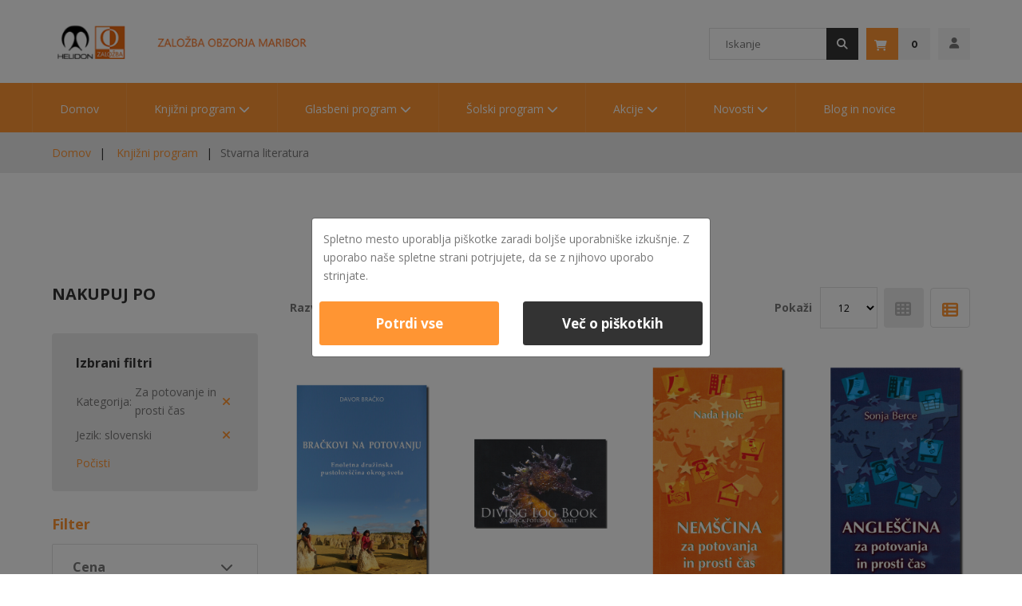

--- FILE ---
content_type: text/html; charset=UTF-8
request_url: https://www.zalozba-obzorja.si/kategorija/stvarna-literatura-57?cat=71&language=8
body_size: 17548
content:

<!DOCTYPE html>

<html lang="sl-SI" class=" desktop landscape">

<head>
    <meta charset="utf-8">    
    <meta name="robots" content="INDEX,FOLLOW">
    <meta name="viewport" content="width=device-width, initial-scale=1">
    <link rel="icon" type="image/x-icon" href="https://www.zalozba-obzorja.si/media/theme/favicon.ico" />
    <link rel="shortcut icon" type="image/x-icon" href="https://www.zalozba-obzorja.si/media/theme/favicon.ico" />
	<title> Stvarna literatura - Založba obzorja d.d.</title>
    <meta property="og:title" content=" Stvarna literatura - Založba obzorja d.d.">
<meta property="og:description" content="Spletna trgovina Založbe Obzorja d.d.">
<meta property="og:url" content="http://www.zalozba-obzorja.si/kategorija/stvarna-literatura-57?cat=71&language=8">
<meta property="og:type" content="website">
<meta name="description" content="Spletna trgovina Založbe Obzorja d.d.">
<meta name="keywords" content="založba obzorja,knjige,trgovina,vinilka,založba">

    <!-- CSS --> 
    
<link rel="stylesheet" href="https://cdn.jsdelivr.net/npm/bootstrap@4.0.0/dist/css/bootstrap.min.css" integrity="sha384-Gn5384xqQ1aoWXA+058RXPxPg6fy4IWvTNh0E263XmFcJlSAwiGgFAW/dAiS6JXm" crossorigin="anonymous">

<!-- Google Font: Source Sans Pro -->
<link rel="stylesheet" href="https://fonts.googleapis.com/css?family=Open+Sans:300,400,500,600,700,900%7CMontserrat:300,400,500,700%7CRaleway:400,700,800">
<!-- Font Awesome -->
<link rel="stylesheet" href="https://cdnjs.cloudflare.com/ajax/libs/font-awesome/6.2.0/css/all.min.css">
<!-- <link rel="stylesheet" href="https://www.zalozba-obzorja.si/assets/css/font-awesome.css"> -->
<!-- Calendar --> 

<link rel="stylesheet" href="https://www.zalozba-obzorja.si/assets/css/calendar.css">

<!-- Gallery -->
<!--
<link rel="stylesheet" href="https://www.zalozba-obzorja.si/assets/css/gallery.css">
-->
<!-- grid -->
<link rel="stylesheet" href="https://www.zalozba-obzorja.si/assets/css/grid.css">  
<!-- material-icons -->
<!--<link rel="stylesheet" href="https://www.zalozba-obzorja.si/assets/css/material-icons.css">-->
<!-- modules -->
<link rel="stylesheet" href="https://www.zalozba-obzorja.si/assets/css/modules.css">    
<!-- newsletter_popup -->
<!--
<link rel="stylesheet" href="https://www.zalozba-obzorja.si/assets/css/newsletter_popup.css"> 
-->
<!-- print -->
<!--
<link rel="stylesheet" href="https://www.zalozba-obzorja.si/assets/css/print.css">
-->
<!-- style -->
<link rel="stylesheet" href="https://www.zalozba-obzorja.si/assets/css/style.css?v=20250613.1">
<!-- swatches -->
<!--
<link rel="stylesheet" href="https://www.zalozba-obzorja.si/assets/css/swatches.css">
-->
<!-- theme_options -->
<!--
<link rel="stylesheet" href="https://www.zalozba-obzorja.si/assets/css/theme_options.css">
--->
<!-- owl carousel -->
<link rel="stylesheet" href="https://www.zalozba-obzorja.si/assets/css/owl.carousel.css">
<link rel="stylesheet" href="https://www.zalozba-obzorja.si/assets/css/owl.dot-theme.css">
<!-- fotorama -->
<link rel="stylesheet" href="https://www.zalozba-obzorja.si/assets/css/fotorama.css">

<!-- toastr -->
<link rel="stylesheet" href="https://www.zalozba-obzorja.si/assets/css/toastr.css">


<!-- MAIN HEDEKO -->
<link rel="stylesheet" href="https://www.zalozba-obzorja.si/assets/css/hedeko.css?v=20250613.1">
    <!-- SCRIPTS --> 
    <!-- jquery --> 
<script src="https://www.zalozba-obzorja.si/assets/js/jquery.js"></script>
<!-- jquery-ui --> 
<script src="https://www.zalozba-obzorja.si/assets/js/jquery-ui.js"></script>
<!-- Validate -->
<script src="https://www.zalozba-obzorja.si/assets/js/jquery-validation/jquery.validate.min.js"></script>
<script src="https://www.zalozba-obzorja.si/assets/js/jquery-validation/localization/messages_sl.min.js"></script>
<!-- toastr -->
<script src="https://www.zalozba-obzorja.si/assets/js/toastr/toastr.min.js"></script>
<!-- Carousel --> 
<script src="https://www.zalozba-obzorja.si/assets/js/owl.carousel.min.js"></script>
<!-- lazyload --> 
<script src="https://www.zalozba-obzorja.si/assets/js/lazyload.js"></script>

<!-- Fotorama --> 
<script src="https://www.zalozba-obzorja.si/assets/js/fotorama.js"></script>


<!-- hedeko --> 
<script src="https://www.zalozba-obzorja.si/assets/js/hedeko.js?v=20250613.1"></script>

<script src="https://cdn.jsdelivr.net/npm/popper.js@1.12.9/dist/umd/popper.min.js" integrity="sha384-ApNbgh9B+Y1QKtv3Rn7W3mgPxhU9K/ScQsAP7hUibX39j7fakFPskvXusvfa0b4Q" crossorigin="anonymous"></script>
<script src="https://cdn.jsdelivr.net/npm/bootstrap@4.0.0/dist/js/bootstrap.min.js" integrity="sha384-JZR6Spejh4U02d8jOt6vLEHfe/JQGiRRSQQxSfFWpi1MquVdAyjUar5+76PVCmYl" crossorigin="anonymous"></script>
</head>

<body data-container="body" class="cms-home cms-index-index page-layout-1column sm-desktop">
    <div class="page-wrapper">

    	<!-- Preloader -->
        <div id="preloader" class="slider-pro-wrapper">
            <div class="loading-mask">
                <div class="loader">
                    <img src="https://www.zalozba-obzorja.si/media/static/loader-2.gif" alt="Loading...">
                </div>
            </div>
        </div>
        <!--- HEADER --->
        
        <header class="page-header">
    <div class="rd-navbar">
        <div class="header-content">
            <div class="page-header__content">
                <div class="container">
                    <div class="page-header__inner">
                        <a class="logo sub-page" href="https://www.zalozba-obzorja.si">
                            <img style="height: 57px; width: auto;" src="https://www.zalozba-obzorja.si/media/theme/zalozba-obzorja-logo.png"
                                alt="Založba Obzorja d.d." width="498" height="57">
                        </a>
                        <div class="block block-search">
                            <div class="block block-title"><strong>Iskanje</strong></div>
                            <div class="block block-content">
                                <form class="form minisearch" id="search_mini_form">
                                    <div class="field search">
                                        <label class="label" for="search" data-role="minisearch-label">
                                            <i class="fa-solid fa-magnifying-glass"></i>
                                        </label>
                                        <div class="control control-search">
                                            <input id="search" type="text" name="q" value="" placeholder="Iskanje"
                                                class="input-text" maxlength="128" role="combobox" aria-haspopup="false"
                                                aria-autocomplete="both" autocomplete="off">
                                            
                                                <i class="mobile-submit-search fa-solid fa-magnifying-glass"></i>
                                            <i class="mobile-close-search fa-solid fa-xmark"></i>
                                            
                                            <div id="search_autocomplete" class="search-autocomplete" style="display: none; position: absolute; width: 148px;">
                                                <ul role="listbox">
                                                </ul>
                                            </div>
                                        </div>
                                    </div>
                                    <div class="actions">
                                        <button type="submit" style="height:100%" title="Iskanje" class="action search">
                                            <i class="fa-solid fa-magnifying-glass"></i>
                                        </button>
                                    </div>
                                </form>
                            </div>
                        </div>

                        <div data-block="minicart" class="minicart-wrapper">
                            <a class="action showcart">
                                <span class="text">
                                    <i class="fa-solid fa-cart-shopping" style="color:white;"></i>
                                    <i class="fa-solid fa-xmark close-shopping-cart"></i>
                                </span>
                                <span class="counter qty empty">
                                    <span class="counter-number">0
                                    </span>
                                    <span class="counter-label">
                                    </span>
                                </span>
                                <span class="showcart-label"></span>
                            </a>

                            <div
                                class="ui-dialog ui-widget ui-widget-content ui-corner-all ui-front mage-dropdown-dialog cart-popup">
                                <div class="block block-minicart empty ui-dialog-content ui-widget-content"
                                    data-role="dropdownDialog" id="ui-id-1">
                                    <div id="minicart-content-wrapper" data-bind="scope: 'minicart_content'">
                                        <!-- ko template: getTemplate() -->
                                        <div class="block-title">
                                            <strong>
                                                <span class="text">
                                                    <!-- ko i18n: 'My Cart' --><span>My Cart</span><!-- /ko -->
                                                </span>
                                           
                                                    <!-- ko text: getCartParam('summary_count') -->0
                                                    <!-- /ko -->
                                                </span>
                                            </strong>
                                        </div>

                                        <div class="block-content">
                                            <button type="button" id="btn-minicart-close" class="action close"
                                                data-action="close" data-bind="attr: { title: $t('Close') }"
                                                title="Close">
                                                <span>
                                                    <!-- ko i18n: 'Close' --><span>Close</span><!-- /ko -->
                                                </span>
                                            </button>

                                            <!-- ko if: getCartParam('summary_count') -->
                                            <!-- /ko -->

                                            <!-- ko if: getCartParam('summary_count') -->
                                            <!-- /ko -->

                                            <!-- ko ifnot: getCartParam('summary_count') -->
                                            <strong class="subtitle empty" data-bind="visible: closeSidebar()">
                                                <!-- ko i18n: 'You have no items in your shopping cart.' --><span>V
                                                    nakupovalni košarici nimate izdelkov.</span><!-- /ko -->
                                            </strong>
                                            <!-- ko if: getCartParam('cart_empty_message') -->
                                            <!-- /ko -->
                                            <!-- /ko -->

                                            <!-- ko if: getCartParam('summary_count') -->
                                            <!-- /ko -->

                                            <div id="minicart-widgets" class="minicart-widgets">
                                                <!-- ko foreach: getRegion('promotion') -->
                                                <!-- ko template: getTemplate() -->
                                                <!-- ko foreach: {data: elems, as: 'element'} -->
                                                <!-- /ko -->
                                                <!-- /ko -->
                                                <!-- /ko -->
                                            </div>
                                        </div>
                                        <!-- ko foreach: getRegion('sign-in-popup') -->
                                        <!-- /ko -->
                                        <!-- /ko -->
                                    </div>
                                </div>
                            </div>
                        </div>


                        <div class="sm-header_customer-menu-container user-wrapper">
                            <button class="sm-header_customer-menu-toggle">
                                <i class="fa-solid fa-user"></i>
                                <i class="fa-solid fa-xmark close-user-popup"></i>
                            </button>
                            <div
                                class="ui-dialog ui-widget ui-widget-content ui-corner-all ui-front ui-dialog-buttons sm-header_customer-menu-wrap d-none user-popup">
                                <div class="sm-header_customer-menu ui-dialog-content ui-widget-content" id="ui-id-2"
                                    style="display: block;">
                                    <!--<div class="greet welcome" data-bind="scope: 'customer'">
                                        <span data-bind="html:'Dobrodošli na strani Založbe obzorja d.d.'">Dobrodošli
                                            na strani Založbe obzorja d.d.</span>
                                    </div>-->

                                    <ul class="header links">
                                        <li><a href="https://www.zalozba-obzorja.si/customer/account/moj-racun/">Moj račun</a>
                                        </li>

                                        
                                        <!--<li class="item link compare" data-bind="scope: 'compareProducts'"
                                            data-role="compare-products-link">
                                            <a class="action compare" title="Primerjaj izdelke"
                                                data-bind="attr: {'href': compareProducts().listUrl}"
                                                href="https://www.zalozba-obzorja.si/catalog/product_compare/index/items/256,655/uenc/aHR0cHM6Ly96YWxvemJhLW9iem9yamEuc2kvY3VzdG9tZXIvc2VjdGlvbi9sb2FkLz9zZWN0aW9ucz1jb21wYXJlLXByb2R1Y3RzJTJDbWVzc2FnZXMmdXBkYXRlX3NlY3Rpb25faWQ9ZmFsc2UmXz0xNjYyMDE5NzEzNjQ0/">
                                                Primerjaj <span class="counter qty"
                                                    data-bind="text: num = isNaN(parseInt(compareProducts().countCaption)) ? 0 : parseInt(compareProducts().countCaption)">2</span>
                                            </a>
                                        </li>-->

                                                                                <li><a href="https://www.zalozba-obzorja.si/customer/account/create/">Ustvari račun</a></li>
                                        
                                                                                <li class="authorization-link" data-label="or">
                                            <a href="https://www.zalozba-obzorja.si/customer/account/login/">
                                                Prijava </a>
                                        </li>


                                                                                <li class="link blog">
                                            <a href="https://www.zalozba-obzorja.si/blog/">Blog in novice</a>
                                        </li>
                                    </ul>
                                </div>
                                <div class="ui-dialog-buttonpane ui-widget-content ui-helper-clearfix">
                                    <div class="ui-dialog-buttonset"><button type="button"
                                            class="action close ui-button ui-widget ui-state-default ui-corner-all ui-button-text-only"
                                            role="button" aria-disabled="false"><span
                                                class="ui-button-text">Close</span></button></div>
                                </div>
                            </div>
                        </div>
                        <!--<div class="greet welcome" data-bind="scope: 'customer'">
                                                    </div>-->

                        <div class="header-switchers">
                        </div>
                    </div>
                </div>
                <div class="sm-header-panel-canvas">
                    <span class="sm-header-nav-toggle">
                        <div class="bar1"></div>
                        <div class="bar2"></div>
                        <div class="bar3"></div>
                    </span>
                </div>
                <div class="sm-header-nav-wrap sm-header-nav-wrap__topnav sm-header-menu-wrap stuckElement"
                    style="z-index: 8888; margin-left: 0px; margin-right: 0px;">
                    <!-- Top Nav -->
                    <nav class="navigation  tm-top-navigation" role="navigation">
                        <ul class="ui-menu ui-widget ui-widget-content ui-corner-all" role="menu" tabindex="0"
                            aria-activedescendant="ui-id-4">
                            <li class="level0 nav-1 first  level-top  ui-menu-item"
                                role="presentation">
                                <a href="/" class="level-top  ui-corner-all" tabindex="-1" role="menuitem">
                                    <span>Domov</span>
                                </a>
                            </li>
                            <li id="cat-4" class="levelMain level0 nav-4 level-top  parent ui-menu-item" role="presentation">
                                            <div class="level-top header-wrapper ui-corner-all" aria-haspopup="true" id="" tabindex="-1" role="menuitem">
                                                <span class="ui-menu-icon ui-icon ui-icon-carat-1-e"></span>
                                                <a href="/kategorija/knjizni-program-4" class="header-url" >Knjižni program</a>
                                                <i class="fa-solid fa-chevron-down"></i> 
                                            </div><ul class="level0 submenu rd-navbar-dropdown ui-menu ui-widget ui-widget-content ui-corner-all" data-dropdown="top" role="menu" aria-hidden="true" aria-expanded="false"  id="cat-4-list"><li class="level1 nav-4-53 first parent ui-menu-item dropdown-li" role="presentation">
                                                    <a href="/kategorija/leposlovje-izvirna-literatura-53" aria-haspopup="true" class="ui-corner-all" tabindex="-1" role="menuitem">
                                                        <span class="ui-menu-icon ui-icon ui-icon-carat-1-e"></span>
                                                        <span>Leposlovje - izvirna literatura ></span>
                                                    </a><ul class="level1 submenu rd-navbar-dropdown ui-menu ui-widget ui-widget-content ui-corner-all" data-dropdown="bottom"  role="menu" aria-hidden="true" aria-expanded="false" ><li class="level2 nav-4-53-0 first ui-menu-item" role="presentation">
                                                        <a href="/kategorija/pesniske-zbirke-77" class="ui-corner-all" tabindex="-1" role="menuitem">
                                                            <span>Pesniške zbirke</span>
                                                        </a>
                                                    </li><li class="level2 nav-4-53-1 first ui-menu-item" role="presentation">
                                                        <a href="/kategorija/romani-83" class="ui-corner-all" tabindex="-1" role="menuitem">
                                                            <span>Romani</span>
                                                        </a>
                                                    </li></ul></li><li class="level1 nav-4-54 first parent ui-menu-item " role="presentation">
                                                    <a href="/kategorija/leposlovje-prevodna-literatura-54" aria-haspopup="true" class="ui-corner-all" tabindex="-1" role="menuitem">
                                                        <span class="ui-menu-icon ui-icon ui-icon-carat-1-e"></span>
                                                        <span>Leposlovje - prevodna literatura </span>
                                                    </a></li><li class="level1 nav-4-55 first parent ui-menu-item dropdown-li" role="presentation">
                                                    <a href="/kategorija/otroska-literatura-55" aria-haspopup="true" class="ui-corner-all" tabindex="-1" role="menuitem">
                                                        <span class="ui-menu-icon ui-icon ui-icon-carat-1-e"></span>
                                                        <span>Otroška literatura ></span>
                                                    </a><ul class="level1 submenu rd-navbar-dropdown ui-menu ui-widget ui-widget-content ui-corner-all" data-dropdown="bottom"  role="menu" aria-hidden="true" aria-expanded="false" ><li class="level2 nav-4-55-0 first ui-menu-item" role="presentation">
                                                        <a href="/kategorija/od-3-6-let-93" class="ui-corner-all" tabindex="-1" role="menuitem">
                                                            <span>od 3-6 let</span>
                                                        </a>
                                                    </li><li class="level2 nav-4-55-1 first ui-menu-item" role="presentation">
                                                        <a href="/kategorija/od-5-9-let-94" class="ui-corner-all" tabindex="-1" role="menuitem">
                                                            <span>od 5-9 let</span>
                                                        </a>
                                                    </li><li class="level2 nav-4-55-2 first ui-menu-item" role="presentation">
                                                        <a href="/kategorija/od-8-12-let-95" class="ui-corner-all" tabindex="-1" role="menuitem">
                                                            <span>od 8-12 let</span>
                                                        </a>
                                                    </li><li class="level2 nav-4-55-3 first ui-menu-item" role="presentation">
                                                        <a href="/kategorija/od-11-14-let-96" class="ui-corner-all" tabindex="-1" role="menuitem">
                                                            <span>od 11-14 let</span>
                                                        </a>
                                                    </li></ul></li><li class="level1 nav-4-57 first parent ui-menu-item dropdown-li" role="presentation">
                                                    <a href="/kategorija/stvarna-literatura-57" aria-haspopup="true" class="ui-corner-all" tabindex="-1" role="menuitem">
                                                        <span class="ui-menu-icon ui-icon ui-icon-carat-1-e"></span>
                                                        <span>Stvarna literatura ></span>
                                                    </a><ul class="level1 submenu rd-navbar-dropdown ui-menu ui-widget ui-widget-content ui-corner-all" data-dropdown="bottom"  role="menu" aria-hidden="true" aria-expanded="false" ><li class="level2 nav-4-57-0 first ui-menu-item" role="presentation">
                                                        <a href="/kategorija/osebna-rast-84" class="ui-corner-all" tabindex="-1" role="menuitem">
                                                            <span>Osebna rast</span>
                                                        </a>
                                                    </li><li class="level2 nav-4-57-1 first ui-menu-item" role="presentation">
                                                        <a href="/kategorija/za-potovanje-in-prosti-cas-71" class="ui-corner-all" tabindex="-1" role="menuitem">
                                                            <span>Za potovanje in prosti čas</span>
                                                        </a>
                                                    </li><li class="level2 nav-4-57-2 first ui-menu-item" role="presentation">
                                                        <a href="/kategorija/za-dom-72" class="ui-corner-all" tabindex="-1" role="menuitem">
                                                            <span>Za dom</span>
                                                        </a>
                                                    </li><li class="level2 nav-4-57-3 first ui-menu-item" role="presentation">
                                                        <a href="/kategorija/avtobiografije-biografije-monografije-85" class="ui-corner-all" tabindex="-1" role="menuitem">
                                                            <span>Avtobiografije, biografije, monografije</span>
                                                        </a>
                                                    </li><li class="level2 nav-4-57-4 first ui-menu-item" role="presentation">
                                                        <a href="/kategorija/strokovni-prirocniki-73" class="ui-corner-all" tabindex="-1" role="menuitem">
                                                            <span>Strokovni priročniki</span>
                                                        </a>
                                                    </li><li class="level2 nav-4-57-5 first ui-menu-item" role="presentation">
                                                        <a href="/kategorija/glasba-in-ples-79" class="ui-corner-all" tabindex="-1" role="menuitem">
                                                            <span>Glasba in ples</span>
                                                        </a>
                                                    </li><li class="level2 nav-4-57-6 first ui-menu-item" role="presentation">
                                                        <a href="/kategorija/slovnice-in-leksikoni-82" class="ui-corner-all" tabindex="-1" role="menuitem">
                                                            <span>Slovnice in leksikoni</span>
                                                        </a>
                                                    </li></ul></li><li class="level1 nav-4-58 first parent ui-menu-item " role="presentation">
                                                    <a href="/kategorija/slovarji-58" aria-haspopup="true" class="ui-corner-all" tabindex="-1" role="menuitem">
                                                        <span class="ui-menu-icon ui-icon ui-icon-carat-1-e"></span>
                                                        <span>Slovarji </span>
                                                    </a></li><li class="level1 nav-4-91 first parent ui-menu-item " role="presentation">
                                                    <a href="/kategorija/e-knjige-za-odrasle-91" aria-haspopup="true" class="ui-corner-all" tabindex="-1" role="menuitem">
                                                        <span class="ui-menu-icon ui-icon ui-icon-carat-1-e"></span>
                                                        <span>E-knjige za odrasle </span>
                                                    </a></li><li class="level1 nav-4-92 first parent ui-menu-item " role="presentation">
                                                    <a href="/kategorija/e-knjige-za-mlajse-92" aria-haspopup="true" class="ui-corner-all" tabindex="-1" role="menuitem">
                                                        <span class="ui-menu-icon ui-icon ui-icon-carat-1-e"></span>
                                                        <span>E-knjige za mlajše </span>
                                                    </a></li><li class="level1 nav-4-119 first parent ui-menu-item " role="presentation">
                                                    <a href="/kategorija/zvocne-knjige-za-odrasle-119" aria-haspopup="true" class="ui-corner-all" tabindex="-1" role="menuitem">
                                                        <span class="ui-menu-icon ui-icon ui-icon-carat-1-e"></span>
                                                        <span>Zvočne knjige za odrasle </span>
                                                    </a></li><li class="level1 nav-4-120 first parent ui-menu-item " role="presentation">
                                                    <a href="/kategorija/zvocne-knjige-za-otroke-120" aria-haspopup="true" class="ui-corner-all" tabindex="-1" role="menuitem">
                                                        <span class="ui-menu-icon ui-icon ui-icon-carat-1-e"></span>
                                                        <span>Zvočne knjige za otroke </span>
                                                    </a></li></ul> </li><li id="cat-5" class="levelMain level0 nav-5 level-top  parent ui-menu-item" role="presentation">
                                            <div class="level-top header-wrapper ui-corner-all" aria-haspopup="true" id="" tabindex="-1" role="menuitem">
                                                <span class="ui-menu-icon ui-icon ui-icon-carat-1-e"></span>
                                                <a href="/kategorija/glasbeni-program-5" class="header-url" >Glasbeni program</a>
                                                <i class="fa-solid fa-chevron-down"></i> 
                                            </div><ul class="level0 submenu rd-navbar-dropdown ui-menu ui-widget ui-widget-content ui-corner-all" data-dropdown="top" role="menu" aria-hidden="true" aria-expanded="false"  id="cat-5-list"><li class="level1 nav-5-81 first parent ui-menu-item " role="presentation">
                                                    <a href="/kategorija/vinilne-plosce-81" aria-haspopup="true" class="ui-corner-all" tabindex="-1" role="menuitem">
                                                        <span class="ui-menu-icon ui-icon ui-icon-carat-1-e"></span>
                                                        <span>Vinilne plošče </span>
                                                    </a></li><li class="level1 nav-5-80 first parent ui-menu-item " role="presentation">
                                                    <a href="/kategorija/komplet-lp-cd-80" aria-haspopup="true" class="ui-corner-all" tabindex="-1" role="menuitem">
                                                        <span class="ui-menu-icon ui-icon ui-icon-carat-1-e"></span>
                                                        <span>Komplet LP+CD </span>
                                                    </a></li><li class="level1 nav-5-97 first parent ui-menu-item " role="presentation">
                                                    <a href="/kategorija/zgoscenke-za-otroke-97" aria-haspopup="true" class="ui-corner-all" tabindex="-1" role="menuitem">
                                                        <span class="ui-menu-icon ui-icon ui-icon-carat-1-e"></span>
                                                        <span>Zgoščenke za otroke </span>
                                                    </a></li><li class="level1 nav-5-105 first parent ui-menu-item " role="presentation">
                                                    <a href="/kategorija/glasba-ansambla-bratov-avsenik-105" aria-haspopup="true" class="ui-corner-all" tabindex="-1" role="menuitem">
                                                        <span class="ui-menu-icon ui-icon ui-icon-carat-1-e"></span>
                                                        <span>Glasba Ansambla bratov Avsenik </span>
                                                    </a></li><li class="level1 nav-5-106 first parent ui-menu-item " role="presentation">
                                                    <a href="/kategorija/glasba-ansambla-lojzeta-slaka-106" aria-haspopup="true" class="ui-corner-all" tabindex="-1" role="menuitem">
                                                        <span class="ui-menu-icon ui-icon ui-icon-carat-1-e"></span>
                                                        <span>Glasba Ansambla Lojzeta Slaka </span>
                                                    </a></li><li class="level1 nav-5-109 first parent ui-menu-item " role="presentation">
                                                    <a href="/kategorija/ostala-narodno-zabavna-glasba-109" aria-haspopup="true" class="ui-corner-all" tabindex="-1" role="menuitem">
                                                        <span class="ui-menu-icon ui-icon ui-icon-carat-1-e"></span>
                                                        <span>Ostala narodno-zabavna glasba </span>
                                                    </a></li><li class="level1 nav-5-107 first parent ui-menu-item " role="presentation">
                                                    <a href="/kategorija/pop-rock-etno-in-druga-glasba-107" aria-haspopup="true" class="ui-corner-all" tabindex="-1" role="menuitem">
                                                        <span class="ui-menu-icon ui-icon ui-icon-carat-1-e"></span>
                                                        <span>Pop, rock, etno in druga glasba </span>
                                                    </a></li><li class="level1 nav-5-112 first parent ui-menu-item " role="presentation">
                                                    <a href="/kategorija/tuji-izvajalci-112" aria-haspopup="true" class="ui-corner-all" tabindex="-1" role="menuitem">
                                                        <span class="ui-menu-icon ui-icon ui-icon-carat-1-e"></span>
                                                        <span>Tuji izvajalci </span>
                                                    </a></li><li class="level1 nav-5-123 first parent ui-menu-item " role="presentation">
                                                    <a href="/kategorija/video-dvd-123" aria-haspopup="true" class="ui-corner-all" tabindex="-1" role="menuitem">
                                                        <span class="ui-menu-icon ui-icon ui-icon-carat-1-e"></span>
                                                        <span>Video DVD </span>
                                                    </a></li></ul> </li><li id="cat-6" class="levelMain level0 nav-6 level-top  parent ui-menu-item" role="presentation">
                                            <div class="level-top header-wrapper ui-corner-all" aria-haspopup="true" id="" tabindex="-1" role="menuitem">
                                                <span class="ui-menu-icon ui-icon ui-icon-carat-1-e"></span>
                                                <a href="/kategorija/solski-program-6" class="header-url" >Šolski program</a>
                                                <i class="fa-solid fa-chevron-down"></i> 
                                            </div><ul class="level0 submenu rd-navbar-dropdown ui-menu ui-widget ui-widget-content ui-corner-all" data-dropdown="top" role="menu" aria-hidden="true" aria-expanded="false"  id="cat-6-list"><li class="level1 nav-6-66 first parent ui-menu-item dropdown-li" role="presentation">
                                                    <a href="/kategorija/anglescina-66" aria-haspopup="true" class="ui-corner-all" tabindex="-1" role="menuitem">
                                                        <span class="ui-menu-icon ui-icon ui-icon-carat-1-e"></span>
                                                        <span>Angleščina ></span>
                                                    </a><ul class="level1 submenu rd-navbar-dropdown ui-menu ui-widget ui-widget-content ui-corner-all" data-dropdown="bottom"  role="menu" aria-hidden="true" aria-expanded="false" ><li class="level2 nav-6-66-0 first ui-menu-item" role="presentation">
                                                        <a href="/kategorija/za-zgodnje-ucenje-angleskega-jezika-102" class="ui-corner-all" tabindex="-1" role="menuitem">
                                                            <span>Za zgodnje učenje angleškega jezika</span>
                                                        </a>
                                                    </li><li class="level2 nav-6-66-1 first ui-menu-item" role="presentation">
                                                        <a href="/kategorija/anglescina-kot-prvi-tuj-jezik-103" class="ui-corner-all" tabindex="-1" role="menuitem">
                                                            <span>Angleščina kot prvi tuj jezik</span>
                                                        </a>
                                                    </li></ul></li><li class="level1 nav-6-67 first parent ui-menu-item dropdown-li" role="presentation">
                                                    <a href="/kategorija/nemscina-67" aria-haspopup="true" class="ui-corner-all" tabindex="-1" role="menuitem">
                                                        <span class="ui-menu-icon ui-icon ui-icon-carat-1-e"></span>
                                                        <span>Nemščina ></span>
                                                    </a><ul class="level1 submenu rd-navbar-dropdown ui-menu ui-widget ui-widget-content ui-corner-all" data-dropdown="bottom"  role="menu" aria-hidden="true" aria-expanded="false" ><li class="level2 nav-6-67-0 first ui-menu-item" role="presentation">
                                                        <a href="/kategorija/za-zgodnje-ucenje-nemskega-jezika-101" class="ui-corner-all" tabindex="-1" role="menuitem">
                                                            <span>Za zgodnje učenje nemškega jezika</span>
                                                        </a>
                                                    </li><li class="level2 nav-6-67-1 first ui-menu-item" role="presentation">
                                                        <a href="/kategorija/nemscina-kot-prvi-tuj-jezik-99" class="ui-corner-all" tabindex="-1" role="menuitem">
                                                            <span>Nemščina kot prvi tuj jezik</span>
                                                        </a>
                                                    </li><li class="level2 nav-6-67-2 first ui-menu-item" role="presentation">
                                                        <a href="/kategorija/nemscina-kot-drugi-tuj-jezik-100" class="ui-corner-all" tabindex="-1" role="menuitem">
                                                            <span>Nemščina kot drugi tuj jezik</span>
                                                        </a>
                                                    </li></ul></li><li class="level1 nav-6-68 first parent ui-menu-item " role="presentation">
                                                    <a href="/kategorija/matematika-68" aria-haspopup="true" class="ui-corner-all" tabindex="-1" role="menuitem">
                                                        <span class="ui-menu-icon ui-icon ui-icon-carat-1-e"></span>
                                                        <span>Matematika </span>
                                                    </a></li><li class="level1 nav-6-65 first parent ui-menu-item " role="presentation">
                                                    <a href="/kategorija/slovenscina-65" aria-haspopup="true" class="ui-corner-all" tabindex="-1" role="menuitem">
                                                        <span class="ui-menu-icon ui-icon ui-icon-carat-1-e"></span>
                                                        <span>Slovenščina </span>
                                                    </a></li><li class="level1 nav-6-70 first parent ui-menu-item " role="presentation">
                                                    <a href="/kategorija/ostalo-ucno-gradivo-70" aria-haspopup="true" class="ui-corner-all" tabindex="-1" role="menuitem">
                                                        <span class="ui-menu-icon ui-icon ui-icon-carat-1-e"></span>
                                                        <span>Ostalo učno gradivo </span>
                                                    </a></li><li class="level1 nav-6-69 first parent ui-menu-item " role="presentation">
                                                    <a href="/kategorija/slovnice-69" aria-haspopup="true" class="ui-corner-all" tabindex="-1" role="menuitem">
                                                        <span class="ui-menu-icon ui-icon ui-icon-carat-1-e"></span>
                                                        <span>Slovnice </span>
                                                    </a></li></ul> </li><li id="cat-7" class="levelMain level0 nav-7 level-top  parent ui-menu-item" role="presentation">
                                            <div class="level-top header-wrapper ui-corner-all" aria-haspopup="true" id="" tabindex="-1" role="menuitem">
                                                <span class="ui-menu-icon ui-icon ui-icon-carat-1-e"></span>
                                                <a href="/kategorija/akcije-7" class="header-url" >Akcije</a>
                                                <i class="fa-solid fa-chevron-down"></i> 
                                            </div><ul class="level0 submenu rd-navbar-dropdown ui-menu ui-widget ui-widget-content ui-corner-all" data-dropdown="top" role="menu" aria-hidden="true" aria-expanded="false"  id="cat-7-list"><li class="level1 nav-7-139 first parent ui-menu-item " role="presentation">
                                                    <a href="/kategorija/darilne-knjige-139" aria-haspopup="true" class="ui-corner-all" tabindex="-1" role="menuitem">
                                                        <span class="ui-menu-icon ui-icon ui-icon-carat-1-e"></span>
                                                        <span>Darilne knjige </span>
                                                    </a></li><li class="level1 nav-7-88 first parent ui-menu-item " role="presentation">
                                                    <a href="/kategorija/kompleti-88" aria-haspopup="true" class="ui-corner-all" tabindex="-1" role="menuitem">
                                                        <span class="ui-menu-icon ui-icon ui-icon-carat-1-e"></span>
                                                        <span>Kompleti </span>
                                                    </a></li><li class="level1 nav-7-121 first parent ui-menu-item " role="presentation">
                                                    <a href="/kategorija/znizane-cene-stvarne-literature-121" aria-haspopup="true" class="ui-corner-all" tabindex="-1" role="menuitem">
                                                        <span class="ui-menu-icon ui-icon ui-icon-carat-1-e"></span>
                                                        <span>Znižane cene stvarne literature </span>
                                                    </a></li></ul> </li><li id="cat-134" class="levelMain level0 nav-134 level-top  parent ui-menu-item" role="presentation">
                                            <div class="level-top header-wrapper ui-corner-all" aria-haspopup="true" id="" tabindex="-1" role="menuitem">
                                                <span class="ui-menu-icon ui-icon ui-icon-carat-1-e"></span>
                                                <a href="/kategorija/novosti-134" class="header-url" >Novosti</a>
                                                <i class="fa-solid fa-chevron-down"></i> 
                                            </div><ul class="level0 submenu rd-navbar-dropdown ui-menu ui-widget ui-widget-content ui-corner-all" data-dropdown="top" role="menu" aria-hidden="true" aria-expanded="false"  id="cat-134-list"><li class="level1 nav-134-135 first parent ui-menu-item " role="presentation">
                                                    <a href="/kategorija/knjizne-izdaje-135" aria-haspopup="true" class="ui-corner-all" tabindex="-1" role="menuitem">
                                                        <span class="ui-menu-icon ui-icon ui-icon-carat-1-e"></span>
                                                        <span>Knjižne izdaje </span>
                                                    </a></li><li class="level1 nav-134-136 first parent ui-menu-item " role="presentation">
                                                    <a href="/kategorija/vinilne-plosce-136" aria-haspopup="true" class="ui-corner-all" tabindex="-1" role="menuitem">
                                                        <span class="ui-menu-icon ui-icon ui-icon-carat-1-e"></span>
                                                        <span>Vinilne plošče </span>
                                                    </a></li></ul> </li>
                            <li class="level0 nav-6 last level-top  ui-menu-item "
                                role="presentation">
                                <a href="/blog" class="level-top  ui-corner-all" tabindex="-1" role="menuitem">
                                    <span>Blog in novice</span>
                                </a>
                            </li>
                        </ul>
                    </nav>
                </div>
            </div>
        </div>
    </div>
</header>

<script defer>
document.addEventListener('DOMContentLoaded', (event) => {

    var categories = JSON.parse('{"4":{"id":"4","id_sup":"2","title":"Knji\u017eni program","main_category":true,"sub_categories":{"53":{"id":"53","id_sup":"4","title":"Leposlovje - izvirna literatura"},"54":{"id":"54","id_sup":"4","title":"Leposlovje - prevodna literatura"},"55":{"id":"55","id_sup":"4","title":"Otro\u0161ka literatura"},"57":{"id":"57","id_sup":"4","title":"Stvarna literatura"},"58":{"id":"58","id_sup":"4","title":"Slovarji"},"91":{"id":"91","id_sup":"4","title":"E-knjige za odrasle"},"92":{"id":"92","id_sup":"4","title":"E-knjige za mlaj\u0161e"},"119":{"id":"119","id_sup":"4","title":"Zvo\u010dne knjige za odrasle"},"120":{"id":"120","id_sup":"4","title":"Zvo\u010dne knjige za otroke"}}},"5":{"id":"5","id_sup":"2","title":"Glasbeni program","main_category":true,"sub_categories":{"81":{"id":"81","id_sup":"5","title":"Vinilne plo\u0161\u010de"},"80":{"id":"80","id_sup":"5","title":"Komplet LP+CD"},"97":{"id":"97","id_sup":"5","title":"Zgo\u0161\u010denke za otroke"},"105":{"id":"105","id_sup":"5","title":"Glasba Ansambla bratov Avsenik"},"106":{"id":"106","id_sup":"5","title":"Glasba Ansambla Lojzeta Slaka"},"109":{"id":"109","id_sup":"5","title":"Ostala narodno-zabavna glasba"},"107":{"id":"107","id_sup":"5","title":"Pop, rock, etno in druga glasba"},"112":{"id":"112","id_sup":"5","title":"Tuji izvajalci"},"123":{"id":"123","id_sup":"5","title":"Video DVD"}}},"6":{"id":"6","id_sup":"2","title":"\u0160olski program","main_category":true,"sub_categories":{"66":{"id":"66","id_sup":"6","title":"Angle\u0161\u010dina"},"67":{"id":"67","id_sup":"6","title":"Nem\u0161\u010dina"},"68":{"id":"68","id_sup":"6","title":"Matematika"},"65":{"id":"65","id_sup":"6","title":"Sloven\u0161\u010dina"},"70":{"id":"70","id_sup":"6","title":"Ostalo u\u010dno gradivo"},"69":{"id":"69","id_sup":"6","title":"Slovnice"}}},"7":{"id":"7","id_sup":"2","title":"Akcije","main_category":true,"sub_categories":{"139":{"id":"139","id_sup":"7","title":"Darilne knjige"},"88":{"id":"88","id_sup":"7","title":"Kompleti"},"121":{"id":"121","id_sup":"7","title":"Zni\u017eane cene stvarne literature"}}},"134":{"id":"134","id_sup":"2","title":"Novosti","main_category":true,"sub_categories":{"135":{"id":"135","id_sup":"134","title":"Knji\u017ene izdaje"},"136":{"id":"136","id_sup":"134","title":"Vinilne plo\u0161\u010de"}}}}');

    // HOVER DESKTOP

    $(".level0.parent").hover(
        (e) => {
            $(".level0.submenu").css("opacitiy", '0')
            $(".level0.submenu").parent('li').removeAttr("style")
        }
    )

    $(".level0.parent").hover(
        (e) => {
            $(".level0.submenu").css("display", 'none')
            $(".level0.submenu").parent('li').removeAttr("style")
        }
    )

    $(".level0.submenu").hover(
        (e) => {
            if ($(e.currentTarget).data('dropdown') == 'top') {
                $(e.currentTarget).parent().css('background', 'rgb(58 58 58)')
                $(e.currentTarget).css("display", 'block')
            }
        },
        (e) => {
            setTimeout(() => {
                var td = $(e.target).data('dropdown');
                var dt = $(e.delegateTarget).data('dropdown')

                if (td != 'top' && td != 'bottom') {
                    $(e.currentTarget).parent('li').css('background', '#ff9533')
                    $(e.currentTarget).css("display", 'none')
                }
            }, 350);
        }
    )


    $(".level1.dropdown-li").hover(
        (e) => {
            setTimeout(() => {
                $(e.currentTarget).children('ul').css("display", 'block')
            }, 50)
        },
        (e) => {
            setTimeout(() => {
                $('.level0.submenu').children('li').children('ul').css("display", 'none')
            }, 500)
        }
    )

    $(".level1.submenu").hover(
        (e) => {},
        (e) => {
        }
    )

    // HOVER DESKTOP


    // MOBILE
    $('.sm-header-nav-toggle').on('click', function() {
        if ($(this).hasClass('active')) {
            $(this).removeClass('active');
            $('.navigation').removeClass('active');
            $('.sm-header-nav-wrap').removeClass('active');
        } else {
            $(this).addClass('active');
            $('.navigation').addClass('active');
            $('.sm-header-nav-wrap').addClass('active');
        }
    })
    $('.nav-1').on('click', function() {
        window.location.href = '/';
    })

    $('.levelMain').on('click', function() {
        if ( $(this).find('.level0.submenu').css('display') == 'block') {
            $(this).find('.level0.submenu').css("display", "none");
        } else if ( $(this).find('.level0.submenu').css('display') == 'none') {
            $(this).find('.level0.submenu').css("display", "block");
        }
    })
    


    // SEARCH
    $('.search .fa-magnifying-glass').on('click', function() {
        $('.control-search').css('display', 'block');
    })

    $('.mobile-close-search').on('click', function() {
        $('.control-search').css('display', 'none');
    })

    // CART
    $('.minicart-wrapper .text').on('click', function() {
        if ($('.minicart-wrapper').hasClass('active')) {
            $('.minicart-wrapper').removeClass('active');
            $('.showcart').removeClass('active');
            $('.cart-popup').removeClass('d-block');
        } else {
            getMinicart();
            $('.minicart-wrapper').addClass('active');
            $('.showcart').addClass('active');
            $('.cart-popup').addClass('d-block');
        }
    })

    // USER
    $('.user-wrapper .sm-header_customer-menu-toggle').on('click', function() {
        if ($('.user-wrapper').hasClass('active')) {
            $('.user-wrapper').removeClass('active');
            $('.user-popup').addClass('d-none');
            $('.sm-header_customer-menu-toggle').removeClass('active')
        } else {
            $('.user-wrapper').addClass('active');
            $('.user-popup').removeClass('d-none');
            $('.sm-header_customer-menu-toggle').addClass('active')

        }
    });

    $('.logout').on('click', function() {
        $.ajax({
            type: "POST",
            url: "/_ajax/ajax.account.php",
            data: {
                action: 'logout',
            },
            success: function(res) {
                window.location.href = ""
            }
        });
    })
})
</script>
        <!--- MAIN CONTENT --> 
        <aside class="modal-popup confirm" data-role="modal" data-type="popup" tabindex="0"
    style="z-index: 9999;">
    <div data-role="focusable-start" tabindex="0"></div>
    <div class="modal-inner-wrap" data-role="focusable-scope">
        <header class="modal-header" style="display: block;">
            <h1 class="modal-title" data-role="title"></h1>
            <button class="action-close" data-role="closeBtn" type="button">
                <span aria-hidden="true">X</span>
            </button>
        </header>
        <div class="modal-content" data-role="content">
        </div>
        <footer class="modal-footer">
            <button class="action-primary action-accept" type="button" data-role="action"><span>OK</span></button>
        </footer>
    </div>
    <div data-role="focusable-end" tabindex="0"></div>
</aside>
<div class="breadcrumbs">
    <div class="container">
        <ul class="items">
            <li class="item home">
                <a href="https://www.zalozba-obzorja.si/" title="Pojdite na domačo stran">Domov </a>
            </li>
            <li class="item category4">
                                    <a href="/kategorija/knjizni-program-4" title="">Knjižni program</a>
                                </li><li class="item category57">
                                    <strong>Stvarna literatura</strong>
                                </li>        </ul>
    </div>
</div>

<main id="maincontent" class="page-main"><a id="contentarea" tabindex="-1"></a>
    <div class="page-title-wrapper">
        <div class="container">
            <h1 class="page-title" id="page-title-heading" aria-labelledby="page-title-heading toolbar-amount">
                <span class="base" data-ui-id="page-title-wrapper">Stvarna literatura</span>
            </h1>
                    </div>
    </div>
    <div class="page messages">
        <div data-placeholder="messages"></div>
        <div data-bind="scope: 'messages'">
            <div class="messages"></div>
        </div>
    </div>
    <div class="columns container modules-product-wrapper">
        <div class="row">
            <div class="col-md-9 grid-main">
                <div class="column main"><input name="form_key" type="hidden" value="QCpvYFgA7zpYnpqk">
                    <div class="toolbar toolbar-products toolbar-filters">
                        <button type="button" class="action filter-toggle" data-trigger="filter" style="display: none;">
                            <span>Filter</span>
                        </button>

                        <div class="toolbar-sorter sorter field">
                            <label class="sorter-label label" for="sorter">Razvrsti po</label>
                            <div class="control">
                                <select id="sorter" data-role="sorter" class="sorter-options" data-mage-init='{"selectize":{}}'>
                                    <!--<option value="position" >
                                        Vrstni red </option>-->
                                    <option value="name" >
                                        Naziv </option>
                                    <option value="price" >
                                        Cena </option>
                                    <!--<option value="avtor">
                                        Avtor </option>-->
                                    <option value="letnica_izdaje" selected>
                                        Letnica izdaje </option>
                                </select>
                            </div>
                            <a title="Nastavite naraščajočo smer" href="#" class="action sorter-action sort-desc" data-role="direction-switcher"
                                data-value="asc">
                                <i class="fa-solid fa-arrow-down-wide-short"></i>
                            </a>
                        </div>

                        <p class="toolbar-amount" id="toolbar-amount">
                            Izdelki
                            <span class="toolbar-number">1</span>
                            -
                            <span class="toolbar-number">5</span>
                            od
                            <span class="toolbar-number">5</span>
                        </p>

                        <div class="field limiter">
                            <label class="label" for="limiter">
                                <span>Pokaži</span>
                            </label>
                            <div class="control">
                                <select id="limiter" data-role="limiter" class="limiter-options">
                                    <option value="12" selected>
                                        12 </option>
                                    <option value="20" >
                                        20 </option>
                                    <option value="40" >
                                        40 </option>
                                </select>
                            </div>
                            <span class="limiter-text">per page</span>
                        </div>

                        <div class="modes">
                            <strong class="modes-label" id="modes-label">View as</strong>
                            <a title="Mreža"  href="#" class="modes-mode active mode-grid" data-value="grid">
                                <span>Mreža</span>
                                <i class="fa-solid fa-table-cells"></i>
                            </a>
                            <a class="modes-mode mode-list" title="Seznam" href="#" 
                                  >
                                <span>Seznam</span>
                                <i class="fa-solid fa-table-list"></i>
                            </a>
                        </div>

                        <div class="pages">
                            <ul class="items pages-items" aria-labelledby="paging-label">
                                <li class="item current">
                                                <strong class="page">
                                                    <span class="label"></span>
                                                    <span>1</span>
                                                </strong>
                                            </li>                            </ul>
                        </div>
                    </div>


                    <!-- Grid mode of list -->

                    <div class="products wrapper grid products-grid">
                        <ol class="products list items product-items">
                            <li class="item product product-item">
                                            <div class="product-item-info" data-container="product-grid">
                                                <a href="https://www.zalozba-obzorja.si/artikel/brackovi-na-potovanju-466" class="product photo product-item-photo" tabindex="-1">
                                                    <div class="tm-switch-image-container">
                                                        <img class="photo image base lazy"
                                                            data-src="https://www.zalozba-obzorja.si/media/catalog/product/466/sm_brackovi-na-potovanju-l4Vt3i.jpg"
                                                            width="320" height="400" alt="BRAČKOVI NA POTOVANJU"
                                                            style="opacity: 1;">
            
                                                        <div class="replaced" style="display: none;">
                                                            <img class="photo2 image2 lazy"
                                                                data-src="https://www.zalozba-obzorja.si/media/catalog/product/466/sm_brackovi-na-potovanju-l4Vt3i.jpg"
                                                                width="320" height="400" alt="BRAČKOVI NA POTOVANJU">
                                                        </div>
                                                    </div>
                                                </a>

                                                <div class="product details product-item-details">
                                                    <div class="product-item_wrap-1">
                                                        <strong class="product name product-item-name">
                                                            <a class="product-item-link" href="https://www.zalozba-obzorja.si/artikel/brackovi-na-potovanju-466">BRAČKOVI NA POTOVANJU</a>
                                                        </strong>
            
                                                        <div class="price-box price-final_price" data-role="priceBox"
                                                            data-product-id="466">
                                                            <span class="price-container price-final_price tax weee">
                                                                    <span id="product-price-466" data-price-amount="24.90"
                                                                        data-price-type="finalPrice" class="price-wrapper ">
                                                                        <span class="price">24,90&nbsp;€</span> </span>
                                                                </span>
                                                        </div>
                                                    </div>
                                                    
                                                    <div class="product description product-item-description">
                                                        <a href="https://www.zalozba-obzorja.si/artikel/brackovi-na-potovanju-466" title="BRAČKOVI NA POTOVANJU" class="action more">Izvedi več</a>
                                                    </div>
            
                                                    <div class="product-item-inner">
                                                        <div class="product actions product-item-actions">
                                                            <div class="actions-primary">
                                                                <button type="submit" title="Dodaj v košarico"
                                                                    data-post="{&quot;product_id&quot;:466,&quot;product_name&quot;:&quot;BRA%C4%8CKOVI%20NA%20POTOVANJU&quot;}"
                                                                    data-action="add-to-cart" 
                                                                    class="action tocart primary">
                                                                    <span>Dodaj v košarico</span>
                                                                    <i class="fa-solid fa-cart-shopping" style="color:white;"></i>
                                                                </button>
                                                            </div>
                                                            <div data-role="add-to-links" class="actions-secondary">
                                                                <a href="#" class="action towishlist" title="Dodaj na seznam želja"
                                                                    aria-label="Dodaj na seznam želja"
                                                                    data-post="{&quot;product_id&quot;:466,&quot;product_name&quot;:&quot;BRA%C4%8CKOVI%20NA%20POTOVANJU&quot;}"
                                                                    data-action="add-to-wishlist" role="button">
                                                                    <span>Dodaj na seznam želja</span>
                                                                    <i class="fa-solid fa-heart" style="color:grey;"></i>
                                                                </a>
                                                            </div>
                                                        </div>
                                                    </div>
                                                </div>
                                            </div>
                                        </li><li class="item product product-item">
                                            <div class="product-item-info" data-container="product-grid">
                                                <a href="https://www.zalozba-obzorja.si/artikel/knjizica-potopov-karnet-457" class="product photo product-item-photo" tabindex="-1">
                                                    <div class="tm-switch-image-container">
                                                        <img class="photo image base lazy"
                                                            data-src="https://www.zalozba-obzorja.si/media/catalog/product/457/sm_knjizica-potopov-karnet-iz5qbT.jpg"
                                                            width="320" height="400" alt="KNJIŽICA POTOPOV - KARNET"
                                                            style="opacity: 1;">
            
                                                        <div class="replaced" style="display: none;">
                                                            <img class="photo2 image2 lazy"
                                                                data-src="https://www.zalozba-obzorja.si/media/catalog/product/457/sm_knjizica-potopov-karnet-iz5qbT.jpg"
                                                                width="320" height="400" alt="KNJIŽICA POTOPOV - KARNET">
                                                        </div>
                                                    </div>
                                                </a>

                                                <div class="product details product-item-details">
                                                    <div class="product-item_wrap-1">
                                                        <strong class="product name product-item-name">
                                                            <a class="product-item-link" href="https://www.zalozba-obzorja.si/artikel/knjizica-potopov-karnet-457">KNJIŽICA POTOPOV - KARNET</a>
                                                        </strong>
            
                                                        <div class="price-box price-final_price" data-role="priceBox"
                                                            data-product-id="457">
                                                            <span class="price-container price-final_price tax weee">
                                                                    <span id="product-price-457" data-price-amount="9.00"
                                                                        data-price-type="finalPrice" class="price-wrapper ">
                                                                        <span class="price">9,00&nbsp;€</span> </span>
                                                                </span>
                                                        </div>
                                                    </div>
                                                    
                                                    <div class="product description product-item-description">
                                                        <a href="https://www.zalozba-obzorja.si/artikel/knjizica-potopov-karnet-457" title="KNJIŽICA POTOPOV - KARNET" class="action more">Izvedi več</a>
                                                    </div>
            
                                                    <div class="product-item-inner">
                                                        <div class="product actions product-item-actions">
                                                            <div class="actions-primary">
                                                                <button type="submit" title="Dodaj v košarico"
                                                                    data-post="{&quot;product_id&quot;:457,&quot;product_name&quot;:&quot;KNJI%C5%BDICA%20POTOPOV%20-%20KARNET&quot;}"
                                                                    data-action="add-to-cart" 
                                                                    class="action tocart primary">
                                                                    <span>Dodaj v košarico</span>
                                                                    <i class="fa-solid fa-cart-shopping" style="color:white;"></i>
                                                                </button>
                                                            </div>
                                                            <div data-role="add-to-links" class="actions-secondary">
                                                                <a href="#" class="action towishlist" title="Dodaj na seznam želja"
                                                                    aria-label="Dodaj na seznam želja"
                                                                    data-post="{&quot;product_id&quot;:457,&quot;product_name&quot;:&quot;KNJI%C5%BDICA%20POTOPOV%20-%20KARNET&quot;}"
                                                                    data-action="add-to-wishlist" role="button">
                                                                    <span>Dodaj na seznam želja</span>
                                                                    <i class="fa-solid fa-heart" style="color:grey;"></i>
                                                                </a>
                                                            </div>
                                                        </div>
                                                    </div>
                                                </div>
                                            </div>
                                        </li><li class="item product product-item">
                                            <div class="product-item-info" data-container="product-grid">
                                                <a href="https://www.zalozba-obzorja.si/artikel/nemscina-za-potovanja-in-prosti-cas-437" class="product photo product-item-photo" tabindex="-1">
                                                    <div class="tm-switch-image-container">
                                                        <img class="photo image base lazy"
                                                            data-src="https://www.zalozba-obzorja.si/media/catalog/product/437/sm_nemscina-za-potovanja-in-prosti-cas-kCFTMd.jpg"
                                                            width="320" height="400" alt="NEMŠČINA ZA POTOVANJA IN PROSTI ČAS"
                                                            style="opacity: 1;">
            
                                                        <div class="replaced" style="display: none;">
                                                            <img class="photo2 image2 lazy"
                                                                data-src="https://www.zalozba-obzorja.si/media/catalog/product/437/sm_nemscina-za-potovanja-in-prosti-cas-kCFTMd.jpg"
                                                                width="320" height="400" alt="NEMŠČINA ZA POTOVANJA IN PROSTI ČAS">
                                                        </div>
                                                    </div>
                                                </a>

                                                <div class="product details product-item-details">
                                                    <div class="product-item_wrap-1">
                                                        <strong class="product name product-item-name">
                                                            <a class="product-item-link" href="https://www.zalozba-obzorja.si/artikel/nemscina-za-potovanja-in-prosti-cas-437">NEMŠČINA ZA POTOVANJA IN PROSTI ČAS</a>
                                                        </strong>
            
                                                        <div class="price-box price-final_price" data-role="priceBox"
                                                            data-product-id="437">
                                                            <span class="price-container price-final_price tax weee">
                                                                    <span id="product-price-437" data-price-amount="10.00"
                                                                        data-price-type="finalPrice" class="price-wrapper ">
                                                                        <span class="price">10,00&nbsp;€</span> </span>
                                                                </span>
                                                        </div>
                                                    </div>
                                                    
                                                    <div class="product description product-item-description">
                                                        <a href="https://www.zalozba-obzorja.si/artikel/nemscina-za-potovanja-in-prosti-cas-437" title="NEMŠČINA ZA POTOVANJA IN PROSTI ČAS" class="action more">Izvedi več</a>
                                                    </div>
            
                                                    <div class="product-item-inner">
                                                        <div class="product actions product-item-actions">
                                                            <div class="actions-primary">
                                                                <button type="submit" title="Dodaj v košarico"
                                                                    data-post="{&quot;product_id&quot;:437,&quot;product_name&quot;:&quot;NEM%C5%A0%C4%8CINA%20ZA%20POTOVANJA%20IN%20PROSTI%20%C4%8CAS&quot;}"
                                                                    data-action="add-to-cart" 
                                                                    class="action tocart primary">
                                                                    <span>Dodaj v košarico</span>
                                                                    <i class="fa-solid fa-cart-shopping" style="color:white;"></i>
                                                                </button>
                                                            </div>
                                                            <div data-role="add-to-links" class="actions-secondary">
                                                                <a href="#" class="action towishlist" title="Dodaj na seznam želja"
                                                                    aria-label="Dodaj na seznam želja"
                                                                    data-post="{&quot;product_id&quot;:437,&quot;product_name&quot;:&quot;NEM%C5%A0%C4%8CINA%20ZA%20POTOVANJA%20IN%20PROSTI%20%C4%8CAS&quot;}"
                                                                    data-action="add-to-wishlist" role="button">
                                                                    <span>Dodaj na seznam želja</span>
                                                                    <i class="fa-solid fa-heart" style="color:grey;"></i>
                                                                </a>
                                                            </div>
                                                        </div>
                                                    </div>
                                                </div>
                                            </div>
                                        </li><li class="item product product-item">
                                            <div class="product-item-info" data-container="product-grid">
                                                <a href="https://www.zalozba-obzorja.si/artikel/anglescina-za-potovanja-in-prosti-cas-292" class="product photo product-item-photo" tabindex="-1">
                                                    <div class="tm-switch-image-container">
                                                        <img class="photo image base lazy"
                                                            data-src="https://www.zalozba-obzorja.si/media/catalog/product/292/sm_anglescina-za-potovanja-in-prosti-cas-iBltOC.jpg"
                                                            width="320" height="400" alt="ANGLEŠČINA ZA POTOVANJA IN PROSTI ČAS"
                                                            style="opacity: 1;">
            
                                                        <div class="replaced" style="display: none;">
                                                            <img class="photo2 image2 lazy"
                                                                data-src="https://www.zalozba-obzorja.si/media/catalog/product/292/sm_anglescina-za-potovanja-in-prosti-cas-iBltOC.jpg"
                                                                width="320" height="400" alt="ANGLEŠČINA ZA POTOVANJA IN PROSTI ČAS">
                                                        </div>
                                                    </div>
                                                </a>

                                                <div class="product details product-item-details">
                                                    <div class="product-item_wrap-1">
                                                        <strong class="product name product-item-name">
                                                            <a class="product-item-link" href="https://www.zalozba-obzorja.si/artikel/anglescina-za-potovanja-in-prosti-cas-292">ANGLEŠČINA ZA POTOVANJA IN PROSTI ČAS</a>
                                                        </strong>
            
                                                        <div class="price-box price-final_price" data-role="priceBox"
                                                            data-product-id="292">
                                                            <span class="price-container price-final_price tax weee">
                                                                    <span id="product-price-292" data-price-amount="10.00"
                                                                        data-price-type="finalPrice" class="price-wrapper ">
                                                                        <span class="price">10,00&nbsp;€</span> </span>
                                                                </span>
                                                        </div>
                                                    </div>
                                                    
                                                    <div class="product description product-item-description">
                                                        <a href="https://www.zalozba-obzorja.si/artikel/anglescina-za-potovanja-in-prosti-cas-292" title="ANGLEŠČINA ZA POTOVANJA IN PROSTI ČAS" class="action more">Izvedi več</a>
                                                    </div>
            
                                                    <div class="product-item-inner">
                                                        <div class="product actions product-item-actions">
                                                            <div class="actions-primary">
                                                                <button type="submit" title="Dodaj v košarico"
                                                                    data-post="{&quot;product_id&quot;:292,&quot;product_name&quot;:&quot;ANGLE%C5%A0%C4%8CINA%20ZA%20POTOVANJA%20IN%20PROSTI%20%C4%8CAS&quot;}"
                                                                    data-action="add-to-cart" 
                                                                    class="action tocart primary">
                                                                    <span>Dodaj v košarico</span>
                                                                    <i class="fa-solid fa-cart-shopping" style="color:white;"></i>
                                                                </button>
                                                            </div>
                                                            <div data-role="add-to-links" class="actions-secondary">
                                                                <a href="#" class="action towishlist" title="Dodaj na seznam želja"
                                                                    aria-label="Dodaj na seznam želja"
                                                                    data-post="{&quot;product_id&quot;:292,&quot;product_name&quot;:&quot;ANGLE%C5%A0%C4%8CINA%20ZA%20POTOVANJA%20IN%20PROSTI%20%C4%8CAS&quot;}"
                                                                    data-action="add-to-wishlist" role="button">
                                                                    <span>Dodaj na seznam želja</span>
                                                                    <i class="fa-solid fa-heart" style="color:grey;"></i>
                                                                </a>
                                                            </div>
                                                        </div>
                                                    </div>
                                                </div>
                                            </div>
                                        </li><li class="item product product-item">
                                            <div class="product-item-info" data-container="product-grid">
                                                <a href="https://www.zalozba-obzorja.si/artikel/italijanscina-za-potovanja-in-prosti-cas-293" class="product photo product-item-photo" tabindex="-1">
                                                    <div class="tm-switch-image-container">
                                                        <img class="photo image base lazy"
                                                            data-src="https://www.zalozba-obzorja.si/media/catalog/product/293/sm_italijanscina-za-potovanja-in-prosti-cas-65ZTGM.jpg"
                                                            width="320" height="400" alt="ITALIJANŠČINA ZA POTOVANJA IN PROSTI ČAS"
                                                            style="opacity: 1;">
            
                                                        <div class="replaced" style="display: none;">
                                                            <img class="photo2 image2 lazy"
                                                                data-src="https://www.zalozba-obzorja.si/media/catalog/product/293/sm_italijanscina-za-potovanja-in-prosti-cas-65ZTGM.jpg"
                                                                width="320" height="400" alt="ITALIJANŠČINA ZA POTOVANJA IN PROSTI ČAS">
                                                        </div>
                                                    </div>
                                                </a>

                                                <div class="product details product-item-details">
                                                    <div class="product-item_wrap-1">
                                                        <strong class="product name product-item-name">
                                                            <a class="product-item-link" href="https://www.zalozba-obzorja.si/artikel/italijanscina-za-potovanja-in-prosti-cas-293">ITALIJANŠČINA ZA POTOVANJA IN PROSTI ČAS</a>
                                                        </strong>
            
                                                        <div class="price-box price-final_price" data-role="priceBox"
                                                            data-product-id="293">
                                                            <span class="price-container price-final_price tax weee">
                                                                    <span id="product-price-293" data-price-amount="10.00"
                                                                        data-price-type="finalPrice" class="price-wrapper ">
                                                                        <span class="price">10,00&nbsp;€</span> </span>
                                                                </span>
                                                        </div>
                                                    </div>
                                                    
                                                    <div class="product description product-item-description">
                                                        <a href="https://www.zalozba-obzorja.si/artikel/italijanscina-za-potovanja-in-prosti-cas-293" title="ITALIJANŠČINA ZA POTOVANJA IN PROSTI ČAS" class="action more">Izvedi več</a>
                                                    </div>
            
                                                    <div class="product-item-inner">
                                                        <div class="product actions product-item-actions">
                                                            <div class="actions-primary">
                                                                <button type="submit" title="Dodaj v košarico"
                                                                    data-post="{&quot;product_id&quot;:293,&quot;product_name&quot;:&quot;ITALIJAN%C5%A0%C4%8CINA%20ZA%20POTOVANJA%20IN%20PROSTI%20%C4%8CAS&quot;}"
                                                                    data-action="add-to-cart" 
                                                                    class="action tocart primary">
                                                                    <span>Dodaj v košarico</span>
                                                                    <i class="fa-solid fa-cart-shopping" style="color:white;"></i>
                                                                </button>
                                                            </div>
                                                            <div data-role="add-to-links" class="actions-secondary">
                                                                <a href="#" class="action towishlist" title="Dodaj na seznam želja"
                                                                    aria-label="Dodaj na seznam želja"
                                                                    data-post="{&quot;product_id&quot;:293,&quot;product_name&quot;:&quot;ITALIJAN%C5%A0%C4%8CINA%20ZA%20POTOVANJA%20IN%20PROSTI%20%C4%8CAS&quot;}"
                                                                    data-action="add-to-wishlist" role="button">
                                                                    <span>Dodaj na seznam želja</span>
                                                                    <i class="fa-solid fa-heart" style="color:grey;"></i>
                                                                </a>
                                                            </div>
                                                        </div>
                                                    </div>
                                                </div>
                                            </div>
                                        </li>                        </ol>
                    </div>

                    <!-- List mode of list -->

                    <div class="tollbar-bottom">
                        <div class="toolbar toolbar-products">
                            <div class="pages">
                                <ul class="items pages-items" aria-labelledby="paging-label">
                                    <li class="item current">
                                                    <strong class="page">
                                                        <span class="label"></span>
                                                        <span>1</span>
                                                    </strong>
                                                </li>                                </ul>
                            </div>
                        </div>
                    </div>


                </div>
            </div>
            <div class="col-md-3 grid-left">
                <div class="sidebar sidebar-main">
                    <div class="block filter filter-wrapper" id="layered-filter-block">
                        <div class="block-title filter-title" data-count="0">
                            <strong>Nakupuj po</strong>
                        </div>
                        <div class="block-content filter-content">
                                                        <div class="filter-current--wrapper">
                                <div class="filter-current active" data-collapsible="true" role="tablist">
                                    <strong class="block-subtitle filter-current-subtitle" role="tab" aria-level="2" data-role="title"
                                        data-count="1" aria-selected="false" aria-expanded="true" tabindex="0">Izbrani filtri</strong>
                                    <ol class="items">
                                        <li class="item">
                                                    <span class="filter-label">Kategorija</span>
                                                    <span class="filter-value">Za potovanje in prosti čas</span>
                                                    <a class="action remove" href="http://www.zalozba-obzorja.si/kategorija/stvarna-literatura-57?language=8"
                                                        title="Odstrani kategorija">
                                                        <span>Odstrani to izbiro</span>
                                                        <i class="fa-solid fa-xmark"></i>

                                                    </a>
                                                </li><li class="item">
                                                    <span class="filter-label">Jezik</span>
                                                    <span class="filter-value">slovenski</span>
                                                    <a class="action remove" href="http://www.zalozba-obzorja.si/kategorija/stvarna-literatura-57?cat=71"
                                                        title="Odstrani slovenski">
                                                        <span>Odstrani to izbiro</span>
                                                        <i class="fa-solid fa-xmark"></i>

                                                    </a>
                                                </li>                                    </ol>
                                </div>
                                <div class="block-actions filter-actions">
                                    <a href="/kategorija/stvarna-literatura-57"
                                        class="action clear filter-clear"><span>Počisti</span></a>
                                </div>
                            </div>
                            
                            <strong role="heading" aria-level="2" class="block-subtitle filter-subtitle">
                                <span class="f-desktop">Filter</span>
                                <span class="f-mobile">Filtriraj in razvrsti</span>
                                <i class="fa-solid fa-chevron-down category-filters-icon" ></i> 
                            </strong>
                            <div class="filter-options " id="narrow-by-list" role="tablist">

                                                            

                            <div data-role="collapsible" class="filter-options-item" role="presentation"
                                        data-collapsible="true">
                                        <div data-role="title" class="filter-options-title" role="tab" aria-selected="false"
                                            aria-expanded="false" tabindex="0">Cena
                                            <i class="kategorija-show-more fa-solid fa-chevron-down"></i>

                                        </div>
                                        <div data-role="content" class="filter-options-content" role="tabpanel"
                                            aria-hidden="true" style="display: none;">
                                            <div class="price-slider">
                                                <div id="slider-range"
                                                    class="ui-slider ui-slider-horizontal ui-widget ui-widget-content ui-corner-all"
                                                    aria-disabled="false">
                                                    
                                                </div>
                                                <form class="slider-fields">
                                                    <div class="slider-input">
                                                        <label for="minPrice">
                                                            <span>od</span>
                                                            <input type="text" id="minPrice" name="minPrice" size="3" value="6.00">
                                                        </label>
                                                    </div>
                                                    <div class="slider-input">
                                                        <label for="maxPrice">
                                                            <span>do</span>
                                                            <input type="text" id="maxPrice" name="maxPrice" size="3" value="39.00">
                                                        </label>
                                                    </div>
                                                    <div class="slider-input">
                                                        <a href="#"
                                                            class="action primary" id="slider-range_submit">
                                                            Filter </a>
                                                    </div>
                                                </form>
                                            </div>
                                        </div>
                                    </div>
                            <div data-role="collapsible" class="filter-options-item" role="presentation"
                                        data-collapsible="true">
                                        <div data-role="title" class="filter-options-title" role="tab" aria-selected="false"
                                            aria-expanded="false" tabindex="0">Založba
                                            <i class="kategorija-show-more fa-solid fa-chevron-down"></i>
                                        </div>
                                        <div data-role="content" class="filter-options-content" role="tabpanel"
                                            aria-hidden="true" style="display: none;">
                                            <ol class="items"><li class="item">
                                                        <a href="http://www.zalozba-obzorja.si/kategorija/stvarna-literatura-57?cat=71&language=8&brand_id=6">
                                                            Založba Obzorja d.d.</a>
                                                        <a href="http://www.zalozba-obzorja.si/kategorija/stvarna-literatura-57?cat=71&language=8&brand_id=6">
                                                            <span class="count">31<span class="filter-count-label">
                                                                    izbira</span></span>
                                                        </a>
                                                    </li><li class="item">
                                                        <a href="http://www.zalozba-obzorja.si/kategorija/stvarna-literatura-57?cat=71&language=8&brand_id=170">
                                                            KUD Prasila</a>
                                                        <a href="http://www.zalozba-obzorja.si/kategorija/stvarna-literatura-57?cat=71&language=8&brand_id=170">
                                                            <span class="count">2<span class="filter-count-label">
                                                                    izbira</span></span>
                                                        </a>
                                                    </li></ol>
                                        </div>
                                    </div>
                            <div data-role="collapsible" class="filter-options-item" role="presentation"
                                        data-collapsible="true">
                                        <div data-role="title" class="filter-options-title" role="tab" aria-selected="false"
                                            aria-expanded="false" tabindex="0">Zvrst/nosilec
                                            <i class="kategorija-show-more fa-solid fa-chevron-down"></i>
                                        </div>
                                        <div data-role="content" class="filter-options-content" role="tabpanel"
                                            aria-hidden="true" style="display: none;">
                                            <ol class="items"><li class="item">
                                                        <a href="http://www.zalozba-obzorja.si/kategorija/stvarna-literatura-57?cat=71&language=8&genre=7">
                                                            tiskana knjiga</a>
                                                        <a href="http://www.zalozba-obzorja.si/kategorija/stvarna-literatura-57?cat=71&language=8&genre=7">
                                                            <span class="count">35<span class="filter-count-label">
                                                                    izbira</span></span>
                                                        </a>
                                                    </li></ol>
                                        </div>
                                    </div>                            
                            <div data-role="collapsible" class="filter-options-item" role="presentation"
                                        data-collapsible="true">
                                        <div data-role="title" class="filter-options-title" role="tab" aria-selected="false"
                                            aria-expanded="false" tabindex="0">Jezik
                                            <i class="kategorija-show-more fa-solid fa-chevron-down"></i>
                                        </div>
                                        <div data-role="content" class="filter-options-content" role="tabpanel"
                                            aria-hidden="true" style="display: none;">
                                            <ol class="items"><li class="item">
                                                        <a href="http://www.zalozba-obzorja.si/kategorija/stvarna-literatura-57?cat=71&language=8">
                                                            slovenski</a>
                                                        <a href="http://www.zalozba-obzorja.si/kategorija/stvarna-literatura-57?cat=71&language=8">
                                                            <span class="count">35<span class="filter-count-label">
                                                                    izbira</span></span>
                                                        </a>
                                                    </li></ol>
                                        </div>
                                    </div>
                            </div>
                        </div>
                    </div>
                </div>
                <div class="sidebar sidebar-additional">
                                    </div>
            </div>
        </div>
    </div>
</main>

<script defer>

document.addEventListener('DOMContentLoaded', (event) => {
    
    //var category_items = JSON.parse('{"items":[{"id_artikla":"0000000466","koda_artikla":"","me":"","kataloska_stevilka":"BRA\u010cKOVI NA POTOVANJU","ean_koda":"0","sifra_dobavitelja":"","odvisen_artikel":"","stanje_artikla":"1","popularen":"0","priporocen":"0","povprasevanje":"0","konfigurabilen":"0","centralna_zaloga":"0","zaloga":"0","teza_artikla":"200","stopnja_davka":"5","cena_brez_davka":"24.90","cena_stara":"0.00","cena_brez_davka_kn":"189.00","cena_stara_kn":"0.00","akcija_od":"0000-00-00","akcija_do":"0000-00-00","preorder":"0000-00-00","kljucne_besede":"","meta_podatki":"","naziv_artikla_si":"BRA\u010cKOVI NA POTOVANJU","naziv_artikla_en":"","naziv_artikla_hr":"","naziv_artikla_de":"","naziv_artikla_sk":"","naziv_artikla_it":"","naziv_artikla_cz":"","nalepke":"","kratki_opis":"","znacka":"","dimenzija":"","povezani_artikel":"","sorodni_artikli":"","export_to_portals":"0","cena_stara_portal":"0.00","cena_akcija_portal":"0.00","cena_nabavna_portal":"0.00","export_portals_group":"0","nov_artikel":"0","n_prodanih":"0","template_velikost":"0","opis_velikost":"0","order_by":"13","mailchimp_export":"0","skrij_glami":"0","original_ime":"brackovi-na-potovanju-l4Vt3i.jpg"},{"id_artikla":"0000000457","koda_artikla":"","me":"","kataloska_stevilka":"KNJI\u017dICA POTOPOV - KARNET","ean_koda":"0","sifra_dobavitelja":"","odvisen_artikel":"","stanje_artikla":"1","popularen":"0","priporocen":"0","povprasevanje":"0","konfigurabilen":"0","centralna_zaloga":"0","zaloga":"0","teza_artikla":"200","stopnja_davka":"5","cena_brez_davka":"9.00","cena_stara":"0.00","cena_brez_davka_kn":"0.00","cena_stara_kn":"0.00","akcija_od":"0000-00-00","akcija_do":"0000-00-00","preorder":"0000-00-00","kljucne_besede":"","meta_podatki":"","naziv_artikla_si":"KNJI\u017dICA POTOPOV - KARNET","naziv_artikla_en":"","naziv_artikla_hr":"","naziv_artikla_de":"","naziv_artikla_sk":"","naziv_artikla_it":"","naziv_artikla_cz":"","nalepke":"","kratki_opis":"","znacka":"","dimenzija":"","povezani_artikel":"","sorodni_artikli":"","export_to_portals":"0","cena_stara_portal":"0.00","cena_akcija_portal":"0.00","cena_nabavna_portal":"0.00","export_portals_group":"0","nov_artikel":"0","n_prodanih":"0","template_velikost":"0","opis_velikost":"0","order_by":"13","mailchimp_export":"0","skrij_glami":"0","original_ime":"knjizica-potopov-karnet-iz5qbT.jpg"},{"id_artikla":"0000000437","koda_artikla":"","me":"","kataloska_stevilka":"NEM\u0160\u010cINA za potovanja in prosti \u010das","ean_koda":"0","sifra_dobavitelja":"","odvisen_artikel":"","stanje_artikla":"1","popularen":"0","priporocen":"0","povprasevanje":"0","konfigurabilen":"0","centralna_zaloga":"0","zaloga":"0","teza_artikla":"200","stopnja_davka":"5","cena_brez_davka":"10.00","cena_stara":"0.00","cena_brez_davka_kn":"0.00","cena_stara_kn":"0.00","akcija_od":"0000-00-00","akcija_do":"0000-00-00","preorder":"0000-00-00","kljucne_besede":"","meta_podatki":"","naziv_artikla_si":"NEM\u0160\u010cINA ZA POTOVANJA IN PROSTI \u010cAS","naziv_artikla_en":"","naziv_artikla_hr":"","naziv_artikla_de":"","naziv_artikla_sk":"","naziv_artikla_it":"","naziv_artikla_cz":"","nalepke":"","kratki_opis":"","znacka":"","dimenzija":"","povezani_artikel":"","sorodni_artikli":"","export_to_portals":"0","cena_stara_portal":"0.00","cena_akcija_portal":"0.00","cena_nabavna_portal":"0.00","export_portals_group":"0","nov_artikel":"0","n_prodanih":"0","template_velikost":"0","opis_velikost":"0","order_by":"13","mailchimp_export":"0","skrij_glami":"0","original_ime":"nemscina-za-potovanja-in-prosti-cas-kCFTMd.jpg"},{"id_artikla":"0000000292","koda_artikla":"","me":"","kataloska_stevilka":"ANGLE\u0160\u010cINA ZA POTOVANJA IN PROSTI \u010cAS","ean_koda":"0","sifra_dobavitelja":"","odvisen_artikel":"","stanje_artikla":"1","popularen":"0","priporocen":"0","povprasevanje":"0","konfigurabilen":"0","centralna_zaloga":"0","zaloga":"0","teza_artikla":"200","stopnja_davka":"5","cena_brez_davka":"10.00","cena_stara":"0.00","cena_brez_davka_kn":"0.00","cena_stara_kn":"0.00","akcija_od":"0000-00-00","akcija_do":"0000-00-00","preorder":"0000-00-00","kljucne_besede":"","meta_podatki":"","naziv_artikla_si":"ANGLE\u0160\u010cINA ZA POTOVANJA IN PROSTI \u010cAS","naziv_artikla_en":"","naziv_artikla_hr":"","naziv_artikla_de":"","naziv_artikla_sk":"","naziv_artikla_it":"","naziv_artikla_cz":"","nalepke":"","kratki_opis":"","znacka":"","dimenzija":"","povezani_artikel":"","sorodni_artikli":"","export_to_portals":"0","cena_stara_portal":"0.00","cena_akcija_portal":"0.00","cena_nabavna_portal":"0.00","export_portals_group":"0","nov_artikel":"0","n_prodanih":"0","template_velikost":"0","opis_velikost":"0","order_by":"13","mailchimp_export":"0","skrij_glami":"0","original_ime":"anglescina-za-potovanja-in-prosti-cas-iBltOC.jpg"},{"id_artikla":"0000000293","koda_artikla":"","me":"","kataloska_stevilka":"ITALIJAN\u0160\u010cINA ZA POTOVANJA IN PROSTI \u010cAS","ean_koda":"0","sifra_dobavitelja":"","odvisen_artikel":"","stanje_artikla":"1","popularen":"0","priporocen":"0","povprasevanje":"0","konfigurabilen":"0","centralna_zaloga":"0","zaloga":"0","teza_artikla":"200","stopnja_davka":"5","cena_brez_davka":"10.00","cena_stara":"0.00","cena_brez_davka_kn":"0.00","cena_stara_kn":"0.00","akcija_od":"0000-00-00","akcija_do":"0000-00-00","preorder":"0000-00-00","kljucne_besede":"","meta_podatki":"","naziv_artikla_si":"ITALIJAN\u0160\u010cINA ZA POTOVANJA IN PROSTI \u010cAS","naziv_artikla_en":"","naziv_artikla_hr":"","naziv_artikla_de":"","naziv_artikla_sk":"","naziv_artikla_it":"","naziv_artikla_cz":"","nalepke":"","kratki_opis":"","znacka":"","dimenzija":"","povezani_artikel":"","sorodni_artikli":"","export_to_portals":"0","cena_stara_portal":"0.00","cena_akcija_portal":"0.00","cena_nabavna_portal":"0.00","export_portals_group":"0","nov_artikel":"0","n_prodanih":"0","template_velikost":"0","opis_velikost":"0","order_by":"13","mailchimp_export":"0","skrij_glami":"0","original_ime":"italijanscina-za-potovanja-in-prosti-cas-65ZTGM.jpg"}],"pages":[1],"data":{"num_rows":"5","limit":12,"offset":0}}');
    //var items = category_items.items;
    
    /*
    var filters = {
        "n_prodanih": {}
    }

    for(var v in items) { 
        for(var x in filters) {
            if ( isEmpty(filters[x][items[v][x]]) ) {
                filters[x][items[v][x]] = {"cnt":0,"label":""};
            }
            filters[x][items[v][x]].cnt++;
        }
    }
    */
    $('.filter-subtitle').on('click', function() {
        if ($(this).hasClass('active')) {
            $(this).removeClass('active')
            $('.filter-options').removeClass('d-block');
            $('.toolbar-products').removeClass('d-flex');
        } else {
            $(this).addClass('active')
            $('.filter-options').addClass('d-block');
            $('.toolbar-products').addClass('d-flex');
        }
    })
    
    // FILTERS 
    $('.filter-options-title').on('click', function() {
        if ( $(this).parent().hasClass('active')) {
            $(this).parent().removeClass('active')
            $(this).siblings().removeClass('d-block')
        } else {
            $(this).parent().addClass('active')
            $(this).siblings().addClass('d-block')
        }
    })

        $( "#slider-range" ).slider({
        step: 0.1,
        range: true,
        min: 6,
        max: 39,
        values: [ 6, 39 ],
        slide: function( event, ui ) {
            $('#minPrice').val( (Math.round(ui.values[0] * 100) / 100).toFixed(2))
            $('#maxPrice').val( (Math.round(ui.values[1] * 100) / 100).toFixed(2))
        }
    });

    $('#minPrice').on('change', function() {
        $('#slider-range').slider('option',{values: [$(this).val(), $('#maxPrice').val()]});
    })
    $('#maxPrice').on('change', function() {
        $('#slider-range').slider('option',{values: [$('#minPrice').val(), $(this).val()]});
    })
    
    $('#slider-range_submit').on('click', function(e) {
        e.preventDefault();
        let url = setUrlParams(window.location.href, 'price', `${$('#minPrice').val()}-${$('#maxPrice').val()}`, 'set');
        window.location.href = url;
    })
    
    /*
    $( "#amount" ).val( "$" + $( "#slider-range" ).slider( "values", 0 ) +
    " - $" + $( "#slider-range" ).slider( "values", 1 ) );
    */

    //$('.products.wrapper').addClass('grid products-grid')

    $('.modes-mode').on('click', function() {
        $('.modes-mode').removeClass('active')
        $(this).addClass('active')
    })

    $('.mode-list').on('click', function() {
        $('.products.wrapper').addClass('list products-list')
        $('.products.wrapper').removeClass('grid products-grid')
    })

    $('.mode-grid').on('click', function() {
        $('.products.wrapper').removeClass('list products-list')
        $('.products.wrapper').addClass('grid products-grid')
    })

    $('#sorter').on('change', function() {
        //alert( this.value );
        let url = setUrlParams(window.location.href, 'post_list_order', this.value, 'set');
        window.location.href = url;
    });
    
    $('#limiter').on('change', function() {
        //alert( this.value );
        let url = setUrlParams(window.location.href, 'product_list_limit', this.value, 'set');
        window.location.href = url;
    });
    
    $('a.sorter-action').on('click', function(e) {
        e.preventDefault();
        let url = setUrlParams(window.location.href, 'post_list_dir', $(this).data('value'), 'set');
        window.location.href = url;
    });
})
</script>



        <!-- FOOTER --> 
        <footer class="page-footer">
    <div class="container content footer">
        <div class="row">
            <div class="col-lg-2 col-md-3">
                <div class="footer-col">
                    <h4>Informacije</h4>
                    <div class="footer-col-content" style="display: block;">
                        <ul>
                            <li><a href="https://www.zalozba-obzorja.si/o-nas">O nas</a></li>
                            <li><a href="https://www.zalozba-obzorja.si/obvestilo-delnicarjem">Obvestilo
                                    delničarjem</a></li>
                            <li><a href="https://www.zalozba-obzorja.si/pravila-pogoji-poslovanja">Pravila in
                                    pogoji poslovanja</a></li>
                            <li><a href="https://www.zalozba-obzorja.si/varovanje-osebnih-podatkov">Varovanje
                                    osebnih podatkov</a></li>
                            <li><a href="https://www.zalozba-obzorja.si/druga-dolocila">Druga določila</a></li>
                            <li><a href="https://www.zalozba-obzorja.si/pravilnik-zasebnosti">Pravilnik o
                                    zasebnosti</a></li>
                            <li><a href="https://www.zalozba-obzorja.si/pravno-obvestilo">Pravno obvestilo</a>
                            </li>

                        </ul>

                    </div>
                </div>
            </div>
            <div class="col-lg-2 col-md-3 pt-5 pt-md-0">
                <div class="footer-col">
                    <h4>Nakupovanje</h4>
                    <div class="footer-col-content" style="display: block;">
                        <ul>
                            <li><a href="https://www.zalozba-obzorja.si/dostava">Dostava in plačilni pogoji</a>
                            </li>
                            <li><a href="https://www.zalozba-obzorja.si/nakupovanje">Nakupovanje</a></li>
                            <li><a href="https://www.zalozba-obzorja.si/reklamacija-vracila">Reklamacija in
                                    vračila blaga</a></li>
                        </ul>
                    </div>
                </div>
            </div>
            <div class="col-lg-2 col-md-3 pt-5 pt-md-0">
                <div class="footer-col">
                    <h4>Moj račun</h4>
                    <div class="footer-col-content" style="display: block;">
                        <ul>
                            <li><a href="https://www.zalozba-obzorja.si/customer/account/login/">Prijava
                                    uporabnika</a></li>
                            <li><a href="https://www.zalozba-obzorja.si/checkout/cart/">Poglej košarico</a></li>
                            <li><a href="https://www.zalozba-obzorja.si/wishlist/">Moj seznam želja</a></li>
                        </ul>
                    </div>
                </div>
            </div>
            <div class="col-md-3 pt-5 pt-md-0">
                <div class="add-info">
                    <ul>
                        <li>
                            <span class="add-info_title">
                                <i class="fa-solid fa-phone"></i>
                                <a href="tel:+386 2 23 48 102">+386 2 23 48 102</a> </span>
                            <p>Pokličite nas med 8:00 do 14:00.</p>
                            <p>Naročilo lahko oddate na e-naslov:</p>
                            <ul>
                                <ul>
                                    <li><span class="add-info_title"> <a
                                                href="mailto:narocila@zalozba-obzorja.si">narocila@zalozba-obzorja.si</a><br></span>
                                        <ul></ul>
                                    </li>
                                    <li><span class="add-info_title"> <i class="fa-solid fa-truck"></i>
                                            <span>Brezplačna dostava nad 35 EUR</span> </span></li>
                                </ul>
                            </ul>
                        </li>
                    </ul>
                </div>
            </div>
            <div class="col-lg-3 pt-5 pt-md-0">
                <div>
                    <div class="block newsletter">
                        <div class="content">
                            <form class="form subscribe" id="newsletter-validate-detail">
                                <div class="field newsletter">
                                    <span class="subtitle">Naročite se na e-novice</span>
                                    <label class="label" for="newsletter">Bodite na tekočem z našimi
                                        najnovejšimi akcijami, popusti
                                        in posebnimi ponudbami.</label>
                                    <div class="control">
                                        <div class="control-newsletter-wrap">
                                        </div>
                                        <div class="actions">
                                            <button class="action subscribe primary" title="Naročite se!" type="submit"
                                                formaction="https://e-gradiva.com/dokumenti/OBVESCANJE/index.html">
                                                <span>Naročite se!</span>
                                            </button>
                                        </div>
                                    </div>

                                </div>
                            </form>
                        </div>
                    </div>
                    <style>
                    @media (min-width: 768px) {
                        ul.social-links.position-footer {
                            text-align: left;
                        }
                    }
                    </style>
                    <ul class="social-links position-footer type-font">
                        <li>
                            <a href="https://www.facebook.com/zalozbaobzorja/" target="_blank">
                            <i class="fa-brands fa-facebook-f" style="padding: 13px;"></i>
                            </a>
                        </li>
                        <li>
                            <a href="https://www.instagram.com/zalozba_obzorja/" target="_blank">
                                <i class="fa-brands fa-instagram" style="padding: 13px;"></i>
                            </a>
                        </li>
                        <li>
                            <a href="https://www.youtube.com/@zalozbaobzorjamaribor-heli9479/playlists" target="_blank">
                                <i class="fa-brands fa-youtube" style="padding: 13px;"></i>
                            </a>
                        </li>
                    </ul>
                </div>
            </div>
        </div>
    </div>
    <div class="footer-panel pt-5 pt-md-0">
        <div class="container"><small class="copyright">
                <span>© <script type="text/javascript">
                    var mdate = new Date();
                    document.write(mdate.getFullYear());
                    </script> Založba obzorja d.d. Vse pravice pridržane.</span>
            </small>
            <ul class="list-inline list-payment">
                <li><i class="fa-brands fa-cc-visa" style="font-size:26px;"></i></li>
                <li><i class="fa-brands fa-cc-mastercard" style="font-size:26px;"></i></li>
                <li><i class="fa-brands fa-cc-paypal" style="font-size:26px;"></i></li>
            </ul>
        </div>
    </div>
</footer>
        <div class="scrollToTop" >
            <i class="fa-solid fa-arrow-up"></i>
        </div>

        <!--- COOKIES ----------->
        <!-- COOKIES MODAL ------>
<div class="modal fade" id="modal_cookie_consent" data-backdrop="static" data-keyboard="false" tabindex="-1"
    role="dialog" aria-hidden="true" style="overflow:auto">
    <div class="modal-dialog modal-dialog-centered">
        <div class="modal-content">
            <div class="modal-body">
                <p>
			Spletno mesto uporablja piškotke zaradi boljše uporabniške izkušnje. Z uporabo naše spletne strani potrjujete, da se z njihovo uporabo strinjate.				
		</p>
                <div class="row mt-4">
                    <div class="col">
                        <button class="btn action primary  w-100 cookie-accept-all" style="font-size: 17px;">Potrdi vse</button>
                    </div>
                    <div class="col">
                        <button class="btn action secondary w-100 cookie-personalize"
                            style="font-size: 17px;">Več o piškotkih</button>
                    </div>
                </div>
            </div>
        </div>
    </div>
</div>


<div class="modal fade" id="modal_cookie_consent_personalize" data-backdrop="static" data-keyboard="false" tabindex="-1"
    role="dialog" aria-hidden="true" style="overflow:auto">
    <div class="modal-dialog modal-dialog-centered modal-lg" role="document">
        <div class="modal-content" style="overflow-x: hidden;">
            <div class="modal-body">
                <h4 class="selected-color section-subtitle">Pravilnik o piškotkih</h4>
                <br>
                <!--<span class="text-bold">Disclaimer</span>
    <p>() maintains this website to enhance public access to information about its initiatives. Our goal is to keep this information timely and accurate. If errors are brought to our attention, we will try to correct them. This privacy policy will explain how our organisation uses the personal data we collect from you when you use our website.
        <br>If you would like to read more about our use of cookies please view our Privacy policy.</p>
    <br>-->
               
                <p>
				Ta spletna stran uporablja piškotke za izboljšanje vaše uporabniške izkušnje med brskanjem po spletni strani. Nujno potrebni piškotki se shranijo v vašem brskalniku in so nepogrešljivi za osnovno delovanje spletne strani.Uporabljamo tudi piškotke tretjih oseb, ki nam pomagajo analizirati in razumeti, kako uporabljate našo spletno stran. Ti piškotki se shranijo v vašem brskalniku samo z vašim soglasjem. Te piškotke lahko tudi onemogočite. Vendar pa lahko onemogočenje nekaterih od teh piškotkov vpliva na vašo izkušnjo brskanja.			
                </p>
                <br>
                <input type="checkbox" checked="" disabled=""> <span class="text-bold">Nujni
                </span>
                <p>Ti piškotki so bistvenega pomena za pravilno delovanje spletne strani. Ta kategorija vključuje piškotke, ki zagotavljajo osnovne in varnostne funkcije spletne strani. Ti piškotki ne shranjujejo nobenih osebnih podatkov..</p>
                <br>
               
                <input type="checkbox" id="check_performance_cookies"> <label class="text-bold" for="check_performance_cookies">Analitika</label>
                <p>To so katerikoli piškotki, ki niso nujni za delovanje spletne strani in se uporabljajo posebej za zbiranje osebnih podatkov uporabnikov prek Google Analytics, Google Ads in drugih ugnezdenih vsebin ter jih imenujemo nenujni piškotki.</p>
                <br>
                
                <div class="row mt-5">
                    <div class="col-12 col-lg-6 mt-auto">
                    </div>
                    <div class="col-6 col-lg-3 mt-4 mt-lg-0">
                        <button class="btn  action primary w-100 cookie-accept-all" style="font-size: 17px;">Potrdi vse</button>
                    </div>
                    <div class="col-6 col-lg-3 mt-4 mt-lg-0">
                        <button class="btn  action secondary w-100 cookie-save-settings" style="font-size: 17px;">Shrani </button>
                    </div>
                </div>
            </div>
        </div>
    </div>
</div>

<script defer>
document.addEventListener('DOMContentLoaded', (event) => {

    var necessaryCookieName     = "zo_obvezen";
    var performanceCookieName   = "zo_preformance";

    // ČE COOKIE OBSTAJA
    if (document.cookie.indexOf(necessaryCookieName+'=') == -1) {
        $('#modal_cookie_consent').modal('toggle');
    }

    // SPREJMI VSE
    $('#modal_cookie_consent').on('click', 'button.cookie-accept-all', function() {
        // accept all cookie
        $('#modal_cookie_consent').modal('hide');
        saveCookies();
    });

    // ODPRI PERSONILIZACIJO
    $('#modal_cookie_consent').on('click', 'button.cookie-personalize', function() {
        $('#modal_cookie_consent').modal('hide');
        $('#modal_cookie_consent_personalize').modal('show');
    });

    // SHRANI VSE -> ZNOTRAJ PERSONILIZACIJE
    $('#modal_cookie_consent_personalize').on('click', 'button.cookie-accept-all', function() {
        saveCookies();
    });

    // SHRANI IZBRANE -> ZNOTRAJ PERSONILIZACIJE
    $('#modal_cookie_consent_personalize').on('click', 'button.cookie-save-settings', function() {
        saveCookies($('#modal_cookie_consent_personalize #check_performance_cookies').is(":checked"));
    });


    function saveCookies(performance_cookies = true) {
        $('#modal_cookie_consent_personalize').modal('hide');

        var d = new Date();
        d.setTime(d.getTime() + (90 * 24 * 60 * 60 * 1000));
        var expires = "expires=" + d.toUTCString();
        document.cookie = necessaryCookieName+"=1;" + expires + ";path=/";

        if (performance_cookies) {
            document.cookie = performanceCookieName+"=1;" + expires + ";path=/";
        }
    }
});
</script>

    </div>

  
    <div class="modals-wrapper">
        <aside class="modal-popup popup-authentication
           modal-slide
           _inner-scroll" data-role="modal" data-type="popup" tabindex="0">
            <div data-role="focusable-start" tabindex="0"></div>
            <div class="modal-inner-wrap" data-role="focusable-scope">
                <header class="modal-header">

                    <button class="action-close" data-role="closeBtn" type="button">
                        <span>Close</span>
                    </button>
                </header>
                <div class="modal-content" data-role="content">
                    <div class="block-authentication"
                        style="">
                        <div class="block block-new-customer"
                            data-label="or">
                            <div class="block-title">
                                <strong id="block-new-customer-heading" role="heading" aria-level="2">
                                    Checkout out as a new customer
                                </strong>
                            </div>
                            <div class="block-content" aria-labelledby="block-new-customer-heading">
                                <p>Creating an account has
                                    many benefits:</p>
                                <ul>
                                    <li>See order and shipping status
                                    </li>
                                    <li>Track order history</li>
                                    <li>Check out faster</li>
                                </ul>
                                <div class="actions-toolbar">
                                    <div class="primary">
                                        <a class="action action-register primary"
                                            href="https://www.zalozba-obzorja.si/customer/account/create/">
                                            <span>Ustvari račun</span>
                                        </a>
                                    </div>
                                </div>
                            </div>
                        </div>

                        <div class="block block-customer-login"
                            data-label="or">
                            <div class="block-title">
                                <strong id="block-customer-login-heading" role="heading" aria-level="2">
                                    Checkout out using your account
                                </strong>
                            </div>
                            <!-- ko foreach: getRegion('messages') -->
                            <!-- ko template: getTemplate() -->
                            <div data-role="checkout-messages" class="messages">
                                <!-- ko foreach: messageContainer.getErrorMessages() -->
                                <!--/ko-->
                                <!-- ko foreach: messageContainer.getSuccessMessages() -->
                                <!--/ko-->
                            </div>
                            <!-- /ko -->
                            <!--/ko-->
                            <!-- ko foreach: getRegion('before') -->
                            <!-- /ko -->
                            <div class="block-content" aria-labelledby="block-customer-login-heading">
                                <form class="form form-login" method="post" id="login-form">
                                    <div class="fieldset login"
                                        data-hasrequired="* Required Fields">
                                        <div class="field email required custom-label">
                                            <label class="label" for="email"><span>Email naslov</span></label>
                                            <div class="control">
                                                <input name="username" id="email" type="email" class="input-text"
                                                    data-validate="{required:true, 'validate-email':true}"
                                                    autocomplete="off">
                                            </div>
                                        </div>
                                        <div class="field password required custom-label">
                                            <label for="pass" class="label"><span>Geslo</span></label>
                                            <div class="control">
                                                <input name="password" type="password" class="input-text" id="pass"
                                                    data-validate="{required:true}" autocomplete="off">
                                            </div>
                                        </div>
                                        <!-- ko foreach: getRegion('additional-login-form-fields') -->
                                        <!-- ko template: getTemplate() -->
                                        <!-- ko if: (isRequired() && getIsVisible())-->
                                        <!-- /ko -->
                                        <!-- /ko -->
                                        <!-- /ko -->
                                    </div>
                                    <div class="actions-toolbar">
                                        <input name="context" type="hidden" value="checkout">
                                        <div class="primary">
                                            <button type="submit" class="action action-login secondary" name="send"
                                                id="send2">
                                                <span>Prijava</span>
                                            </button>
                                        </div>
                                        <div class="secondary">
                                            <a class="action" href="https://www.zalozba-obzorja.si/customer/account/forgotpassword/">
                                                <span>Ste pozabili geslo?</span>
                                            </a>
                                        </div>
                                    </div>
                                </form>
                            </div>

                        </div>
                    </div>
                </div>

            </div>
            <div data-role="focusable-end" tabindex="0"></div>
        </aside>
    </div>

    <script defer >
        var lazyLoadInstance = new LazyLoad({
            // Your custom settings go here
        });

        document.addEventListener('DOMContentLoaded', (event) => {
            $(window).on('load', function() { // makes sure the whole site is loaded 
                $('#status').fadeOut(); // will first fade out the loading animation 
                $('#preloader').delay(150).fadeOut('slow'); // will fade out the white DIV that covers the website. 
                $('body').delay(150).css({'overflow':'visible'});
            });

            $('.scrollToTop').on('click',function() {
                $("html, body").animate({ scrollTop: 0 }, "slow");
            })

            $(window).scroll(function() {
                if ($(this).scrollTop() > 300) {
                    $('.scrollToTop').fadeIn();
                } else {
                    $('.scrollToTop').fadeOut();
                }
            })
        });

    </script>

    </body>
</html>

--- FILE ---
content_type: text/css
request_url: https://www.zalozba-obzorja.si/assets/css/grid.css
body_size: 3430
content:
/*
*  Mixins
*/
/*
* Buttons
*/
@-webkit-keyframes hvr-push {
    50% {
      -webkit-transform: scale(0.8);
      transform: scale(0.8); }
    100% {
      -webkit-transform: scale(1);
      transform: scale(1); } }
  @keyframes hvr-push {
    50% {
      -webkit-transform: scale(0.8);
      transform: scale(0.8); }
    100% {
      -webkit-transform: scale(1);
      transform: scale(1); } }
  /*
  * Price
  */
  /*
  * Transform Origin
  */
  /*
  * Transform
  */
  /*
  * Triangle
  */
  /*
  * Font Icon
  */
  /*
  * Clearfix
  */
  /*
  * Usefull Functions
  */
  /*
  * @subsection   RD Navbar Toggles
  */
  html, body, div, span, applet, object, iframe,
  h1, h2, h3, h4, h5, h6, p, blockquote, pre,
  a, abbr, acronym, address, big, cite, code,
  del, dfn, em, img, ins, kbd, q, s, samp,
  small, strike, strong, sub, sup, tt, var,
  b, u, i, center,
  dl, dt, dd, ol, ul, li,
  fieldset, form, label, legend,
  table, caption, tbody, tfoot, thead, tr, th, td,
  article, aside, canvas, details, embed,
  figure, figcaption, footer, header, hgroup,
  menu, nav, output, ruby, section, summary,
  time, mark, audio, video {
    margin: 0;
    padding: 0;
    border: 0;
    font-size: 100%;
    font: inherit; }
  
  article, aside, details, figcaption, figure,
  footer, header, hgroup, menu, nav, main, time, section {
    display: block; }
  
  ol,
  ol li,
  ul,
  ul li {
    list-style: none; }
  
  blockquote, q {
    quotes: none; }
  
  blockquote:before, blockquote:after,
  q:before, q:after {
    content: '';
    content: none; }
  
  table {
    border-collapse: collapse; }
  
  button,
  input[type='button'] {
    transition: .3s all ease;
    background: none;
    border: none;
    display: inline-block;
    color: inherit;
    margin: 0;
    padding: 0;
    outline: none;
    outline-offset: 0;
    font-size: inherit;
    font-family: inherit;
    line-height: inherit;
    overflow: visible;
    cursor: pointer;
    -webkit-appearance: none; }
    button::-moz-focus-inner,
    input[type='button']::-moz-focus-inner {
      border: none;
      padding: 0; }
  
  input[type='text'],
  input[type='time'],
  input[type='url'],
  input[type='month'],
  input[type='week'],
  input[type='email'],
  input[type='color'],
  input[type='datetime'],
  input[type='datetime-local'],
  input[type='range'],
  input[type='search'],
  input[type='tel'],
  input[type='date'],
  input[type='password'],
  input[type='number'],
  textarea {
    color: inherit;
    outline: none;
    background-color: transparent;
    border: none;
    -webkit-appearance: none;
    border-radius: 0;
    font-family: inherit;
    line-height: inherit;
    vertical-align: baseline;
    box-shadow: none; }
  
  form {
    -webkit-tap-highlight-color: transparent; }
  
  *,
  *:before,
  *:after {
    box-sizing: border-box;
    -webkit-box-sizing: border-box;
    -moz-box-sizing: border-box; }
  
  *:focus {
    outline: none; }
  
  a {
    font: inherit;
    color: inherit;
    cursor: pointer;
    text-decoration: none;
    transition: .3s all ease; }
    a:active {
      background-color: transparent; }
  
  a[href^="tel:"],
  a[href^="callto:"] {
    color: inherit;
    text-decoration: none; }
  
  img {
    max-width: 100%;
    height: auto; }
  
  /*
  *  Mixins
  */
  /*
  * Buttons
  */
  @-webkit-keyframes hvr-push {
    50% {
      -webkit-transform: scale(0.8);
      transform: scale(0.8); }
    100% {
      -webkit-transform: scale(1);
      transform: scale(1); } }
  @keyframes hvr-push {
    50% {
      -webkit-transform: scale(0.8);
      transform: scale(0.8); }
    100% {
      -webkit-transform: scale(1);
      transform: scale(1); } }
  /*
  * Price
  */
  /*
  * Transform Origin
  */
  /*
  * Transform
  */
  /*
  * Triangle
  */
  /*
  * Font Icon
  */
  /*
  * Clearfix
  */
  /*
  * Usefull Functions
  */
  /*
  * @subsection   RD Navbar Toggles
  */
  .container {
    margin-right: auto;
    margin-left: auto;
    padding-left: 20px;
    padding-right: 20px;
    min-width: 300px;
    max-width: 480px; }
    @media (min-width: 768px) {
      .container {
        max-width: 760px !important; } }
    @media (min-width: 992px) {
      .container {
        max-width: 980px !important; } }
    @media (min-width: 1200px) {
      .container {
        max-width: 1190px !important; } }
    @media (min-width: 1400px) {
      .container {
        max-width: 1380px !important; } }
    @media (min-width: 1800px) {
      .container {
        max-width: 1764px !important; } }
  
  .container-fluid {
    margin-right: auto;
    margin-left: auto;
    padding-left: 20px;
    padding-right: 20px; }
  
  .row {
    margin-left: -20px;
    margin-right: -20px; }
  
  [class*='col-xs-1'] {
    padding-left: 20px;
    padding-right: 20px; }
  
  [class*='col-sm-1'] {
    padding-left: 20px;
    padding-right: 20px; }
  
  [class*='col-md-1'] {
    padding-left: 20px;
    padding-right: 20px; }
  
  [class*='col-lg-1'] {
    padding-left: 20px;
    padding-right: 20px; }
  
  [class*='col-xs-2'] {
    padding-left: 20px;
    padding-right: 20px; }
  
  [class*='col-sm-2'] {
    padding-left: 20px;
    padding-right: 20px; }
  
  [class*='col-md-2'] {
    padding-left: 20px;
    padding-right: 20px; }
  
  [class*='col-lg-2'] {
    padding-left: 20px;
    padding-right: 20px; }
  
  [class*='col-xs-3'] {
    padding-left: 20px;
    padding-right: 20px; }
  
  [class*='col-sm-3'] {
    padding-left: 20px;
    padding-right: 20px; }
  
  [class*='col-md-3'] {
    padding-left: 20px;
    padding-right: 20px; }
  
  [class*='col-lg-3'] {
    padding-left: 20px;
    padding-right: 20px; }
  
  [class*='col-xs-4'] {
    padding-left: 20px;
    padding-right: 20px; }
  
  [class*='col-sm-4'] {
    padding-left: 20px;
    padding-right: 20px; }
  
  [class*='col-md-4'] {
    padding-left: 20px;
    padding-right: 20px; }
  
  [class*='col-lg-4'] {
    padding-left: 20px;
    padding-right: 20px; }
  
  [class*='col-xs-5'] {
    padding-left: 20px;
    padding-right: 20px; }
  
  [class*='col-sm-5'] {
    padding-left: 20px;
    padding-right: 20px; }
  
  [class*='col-md-5'] {
    padding-left: 20px;
    padding-right: 20px; }
  
  [class*='col-lg-5'] {
    padding-left: 20px;
    padding-right: 20px; }
  
  [class*='col-xs-6'] {
    padding-left: 20px;
    padding-right: 20px; }
  
  [class*='col-sm-6'] {
    padding-left: 20px;
    padding-right: 20px; }
  
  [class*='col-md-6'] {
    padding-left: 20px;
    padding-right: 20px; }
  
  [class*='col-lg-6'] {
    padding-left: 20px;
    padding-right: 20px; }
  
  [class*='col-xs-7'] {
    padding-left: 20px;
    padding-right: 20px; }
  
  [class*='col-sm-7'] {
    padding-left: 20px;
    padding-right: 20px; }
  
  [class*='col-md-7'] {
    padding-left: 20px;
    padding-right: 20px; }
  
  [class*='col-lg-7'] {
    padding-left: 20px;
    padding-right: 20px; }
  
  [class*='col-xs-8'] {
    padding-left: 20px;
    padding-right: 20px; }
  
  [class*='col-sm-8'] {
    padding-left: 20px;
    padding-right: 20px; }
  
  [class*='col-md-8'] {
    padding-left: 20px;
    padding-right: 20px; }
  
  [class*='col-lg-8'] {
    padding-left: 20px;
    padding-right: 20px; }
  
  [class*='col-xs-9'] {
    padding-left: 20px;
    padding-right: 20px; }
  
  [class*='col-sm-9'] {
    padding-left: 20px;
    padding-right: 20px; }
  
  [class*='col-md-9'] {
    padding-left: 20px;
    padding-right: 20px; }
  
  [class*='col-lg-9'] {
    padding-left: 20px;
    padding-right: 20px; }
  
  [class*='col-xs-10'] {
    padding-left: 20px;
    padding-right: 20px; }
  
  [class*='col-sm-10'] {
    padding-left: 20px;
    padding-right: 20px; }
  
  [class*='col-md-10'] {
    padding-left: 20px;
    padding-right: 20px; }
  
  [class*='col-lg-10'] {
    padding-left: 20px;
    padding-right: 20px; }
  
  [class*='col-xs-11'] {
    padding-left: 20px;
    padding-right: 20px; }
  
  [class*='col-sm-11'] {
    padding-left: 20px;
    padding-right: 20px; }
  
  [class*='col-md-11'] {
    padding-left: 20px;
    padding-right: 20px; }
  
  [class*='col-lg-11'] {
    padding-left: 20px;
    padding-right: 20px; }
  
  [class*='col-xs-12'] {
    padding-left: 20px;
    padding-right: 20px; }
  
  [class*='col-sm-12'] {
    padding-left: 20px;
    padding-right: 20px; }
  
  [class*='col-md-12'] {
    padding-left: 20px;
    padding-right: 20px; }
  
  [class*='col-lg-12'] {
    padding-left: 20px;
    padding-right: 20px; }
  
  @media (min-width: 480px) {
    * + [class*='col-xs-'] {
      margin-top: 0; }
  
    .row {
      display: -ms-flexbox;
      display: -webkit-flex;
      display: flex;
      -ms-flex: 0 1 auto;
      -webkit-flex: 0 1 auto;
      flex: 0 1 auto;
      -webkit-flex-direction: row;
      -ms-flex-direction: row;
      flex-direction: row;
      -webkit-flex-wrap: wrap;
      -ms-flex-wrap: wrap;
      flex-wrap: wrap; }
  
    .row > [class*='col-xs-1'] {
      -ms-flex: 0 0 auto;
      -webkit-flex: 0 0 auto;
      flex: 0 0 auto;
      -webkit-flex-basis: 100%;
      -ms-flex-preferred-size: 100%;
      flex-basis: 100%;
      max-width: 100%; }
  
    .row > [class*='col-sm-1'] {
      -ms-flex: 0 0 auto;
      -webkit-flex: 0 0 auto;
      flex: 0 0 auto;
      -webkit-flex-basis: 100%;
      -ms-flex-preferred-size: 100%;
      flex-basis: 100%;
      max-width: 100%; }
  
    .row > [class*='col-md-1'] {
      -ms-flex: 0 0 auto;
      -webkit-flex: 0 0 auto;
      flex: 0 0 auto;
      -webkit-flex-basis: 100%;
      -ms-flex-preferred-size: 100%;
      flex-basis: 100%;
      max-width: 100%; }
  
    .row > [class*='col-lg-1'] {
      -ms-flex: 0 0 auto;
      -webkit-flex: 0 0 auto;
      flex: 0 0 auto;
      -webkit-flex-basis: 100%;
      -ms-flex-preferred-size: 100%;
      flex-basis: 100%;
      max-width: 100%; }
  
    .row > [class*='col-xs-2'] {
      -ms-flex: 0 0 auto;
      -webkit-flex: 0 0 auto;
      flex: 0 0 auto;
      -webkit-flex-basis: 100%;
      -ms-flex-preferred-size: 100%;
      flex-basis: 100%;
      max-width: 100%; }
  
    .row > [class*='col-sm-2'] {
      -ms-flex: 0 0 auto;
      -webkit-flex: 0 0 auto;
      flex: 0 0 auto;
      -webkit-flex-basis: 100%;
      -ms-flex-preferred-size: 100%;
      flex-basis: 100%;
      max-width: 100%; }
  
    .row > [class*='col-md-2'] {
      -ms-flex: 0 0 auto;
      -webkit-flex: 0 0 auto;
      flex: 0 0 auto;
      -webkit-flex-basis: 100%;
      -ms-flex-preferred-size: 100%;
      flex-basis: 100%;
      max-width: 100%; }
  
    .row > [class*='col-lg-2'] {
      -ms-flex: 0 0 auto;
      -webkit-flex: 0 0 auto;
      flex: 0 0 auto;
      -webkit-flex-basis: 100%;
      -ms-flex-preferred-size: 100%;
      flex-basis: 100%;
      max-width: 100%; }
  
    .row > [class*='col-xs-3'] {
      -ms-flex: 0 0 auto;
      -webkit-flex: 0 0 auto;
      flex: 0 0 auto;
      -webkit-flex-basis: 100%;
      -ms-flex-preferred-size: 100%;
      flex-basis: 100%;
      max-width: 100%; }
  
    .row > [class*='col-sm-3'] {
      -ms-flex: 0 0 auto;
      -webkit-flex: 0 0 auto;
      flex: 0 0 auto;
      -webkit-flex-basis: 100%;
      -ms-flex-preferred-size: 100%;
      flex-basis: 100%;
      max-width: 100%; }
  
    .row > [class*='col-md-3'] {
      -ms-flex: 0 0 auto;
      -webkit-flex: 0 0 auto;
      flex: 0 0 auto;
      -webkit-flex-basis: 100%;
      -ms-flex-preferred-size: 100%;
      flex-basis: 100%;
      max-width: 100%; }
  
    .row > [class*='col-lg-3'] {
      -ms-flex: 0 0 auto;
      -webkit-flex: 0 0 auto;
      flex: 0 0 auto;
      -webkit-flex-basis: 100%;
      -ms-flex-preferred-size: 100%;
      flex-basis: 100%;
      max-width: 100%; }
  
    .row > [class*='col-xs-4'] {
      -ms-flex: 0 0 auto;
      -webkit-flex: 0 0 auto;
      flex: 0 0 auto;
      -webkit-flex-basis: 100%;
      -ms-flex-preferred-size: 100%;
      flex-basis: 100%;
      max-width: 100%; }
  
    .row > [class*='col-sm-4'] {
      -ms-flex: 0 0 auto;
      -webkit-flex: 0 0 auto;
      flex: 0 0 auto;
      -webkit-flex-basis: 100%;
      -ms-flex-preferred-size: 100%;
      flex-basis: 100%;
      max-width: 100%; }
  
    .row > [class*='col-md-4'] {
      -ms-flex: 0 0 auto;
      -webkit-flex: 0 0 auto;
      flex: 0 0 auto;
      -webkit-flex-basis: 100%;
      -ms-flex-preferred-size: 100%;
      flex-basis: 100%;
      max-width: 100%; }
  
    .row > [class*='col-lg-4'] {
      -ms-flex: 0 0 auto;
      -webkit-flex: 0 0 auto;
      flex: 0 0 auto;
      -webkit-flex-basis: 100%;
      -ms-flex-preferred-size: 100%;
      flex-basis: 100%;
      max-width: 100%; }
  
    .row > [class*='col-xs-5'] {
      -ms-flex: 0 0 auto;
      -webkit-flex: 0 0 auto;
      flex: 0 0 auto;
      -webkit-flex-basis: 100%;
      -ms-flex-preferred-size: 100%;
      flex-basis: 100%;
      max-width: 100%; }
  
    .row > [class*='col-sm-5'] {
      -ms-flex: 0 0 auto;
      -webkit-flex: 0 0 auto;
      flex: 0 0 auto;
      -webkit-flex-basis: 100%;
      -ms-flex-preferred-size: 100%;
      flex-basis: 100%;
      max-width: 100%; }
  
    .row > [class*='col-md-5'] {
      -ms-flex: 0 0 auto;
      -webkit-flex: 0 0 auto;
      flex: 0 0 auto;
      -webkit-flex-basis: 100%;
      -ms-flex-preferred-size: 100%;
      flex-basis: 100%;
      max-width: 100%; }
  
    .row > [class*='col-lg-5'] {
      -ms-flex: 0 0 auto;
      -webkit-flex: 0 0 auto;
      flex: 0 0 auto;
      -webkit-flex-basis: 100%;
      -ms-flex-preferred-size: 100%;
      flex-basis: 100%;
      max-width: 100%; }
  
    .row > [class*='col-xs-6'] {
      -ms-flex: 0 0 auto;
      -webkit-flex: 0 0 auto;
      flex: 0 0 auto;
      -webkit-flex-basis: 100%;
      -ms-flex-preferred-size: 100%;
      flex-basis: 100%;
      max-width: 100%; }
  
    .row > [class*='col-sm-6'] {
      -ms-flex: 0 0 auto;
      -webkit-flex: 0 0 auto;
      flex: 0 0 auto;
      -webkit-flex-basis: 100%;
      -ms-flex-preferred-size: 100%;
      flex-basis: 100%;
      max-width: 100%; }
  
    .row > [class*='col-md-6'] {
      -ms-flex: 0 0 auto;
      -webkit-flex: 0 0 auto;
      flex: 0 0 auto;
      -webkit-flex-basis: 100%;
      -ms-flex-preferred-size: 100%;
      flex-basis: 100%;
      max-width: 100%; }
  
    .row > [class*='col-lg-6'] {
      -ms-flex: 0 0 auto;
      -webkit-flex: 0 0 auto;
      flex: 0 0 auto;
      -webkit-flex-basis: 100%;
      -ms-flex-preferred-size: 100%;
      flex-basis: 100%;
      max-width: 100%; }
  
    .row > [class*='col-xs-7'] {
      -ms-flex: 0 0 auto;
      -webkit-flex: 0 0 auto;
      flex: 0 0 auto;
      -webkit-flex-basis: 100%;
      -ms-flex-preferred-size: 100%;
      flex-basis: 100%;
      max-width: 100%; }
  
    .row > [class*='col-sm-7'] {
      -ms-flex: 0 0 auto;
      -webkit-flex: 0 0 auto;
      flex: 0 0 auto;
      -webkit-flex-basis: 100%;
      -ms-flex-preferred-size: 100%;
      flex-basis: 100%;
      max-width: 100%; }
  
    .row > [class*='col-md-7'] {
      -ms-flex: 0 0 auto;
      -webkit-flex: 0 0 auto;
      flex: 0 0 auto;
      -webkit-flex-basis: 100%;
      -ms-flex-preferred-size: 100%;
      flex-basis: 100%;
      max-width: 100%; }
  
    .row > [class*='col-lg-7'] {
      -ms-flex: 0 0 auto;
      -webkit-flex: 0 0 auto;
      flex: 0 0 auto;
      -webkit-flex-basis: 100%;
      -ms-flex-preferred-size: 100%;
      flex-basis: 100%;
      max-width: 100%; }
  
    .row > [class*='col-xs-8'] {
      -ms-flex: 0 0 auto;
      -webkit-flex: 0 0 auto;
      flex: 0 0 auto;
      -webkit-flex-basis: 100%;
      -ms-flex-preferred-size: 100%;
      flex-basis: 100%;
      max-width: 100%; }
  
    .row > [class*='col-sm-8'] {
      -ms-flex: 0 0 auto;
      -webkit-flex: 0 0 auto;
      flex: 0 0 auto;
      -webkit-flex-basis: 100%;
      -ms-flex-preferred-size: 100%;
      flex-basis: 100%;
      max-width: 100%; }
  
    .row > [class*='col-md-8'] {
      -ms-flex: 0 0 auto;
      -webkit-flex: 0 0 auto;
      flex: 0 0 auto;
      -webkit-flex-basis: 100%;
      -ms-flex-preferred-size: 100%;
      flex-basis: 100%;
      max-width: 100%; }
  
    .row > [class*='col-lg-8'] {
      -ms-flex: 0 0 auto;
      -webkit-flex: 0 0 auto;
      flex: 0 0 auto;
      -webkit-flex-basis: 100%;
      -ms-flex-preferred-size: 100%;
      flex-basis: 100%;
      max-width: 100%; }
  
    .row > [class*='col-xs-9'] {
      -ms-flex: 0 0 auto;
      -webkit-flex: 0 0 auto;
      flex: 0 0 auto;
      -webkit-flex-basis: 100%;
      -ms-flex-preferred-size: 100%;
      flex-basis: 100%;
      max-width: 100%; }
  
    .row > [class*='col-sm-9'] {
      -ms-flex: 0 0 auto;
      -webkit-flex: 0 0 auto;
      flex: 0 0 auto;
      -webkit-flex-basis: 100%;
      -ms-flex-preferred-size: 100%;
      flex-basis: 100%;
      max-width: 100%; }
  
    .row > [class*='col-md-9'] {
      -ms-flex: 0 0 auto;
      -webkit-flex: 0 0 auto;
      flex: 0 0 auto;
      -webkit-flex-basis: 100%;
      -ms-flex-preferred-size: 100%;
      flex-basis: 100%;
      max-width: 100%; }
  
    .row > [class*='col-lg-9'] {
      -ms-flex: 0 0 auto;
      -webkit-flex: 0 0 auto;
      flex: 0 0 auto;
      -webkit-flex-basis: 100%;
      -ms-flex-preferred-size: 100%;
      flex-basis: 100%;
      max-width: 100%; }
  
    .row > [class*='col-xs-10'] {
      -ms-flex: 0 0 auto;
      -webkit-flex: 0 0 auto;
      flex: 0 0 auto;
      -webkit-flex-basis: 100%;
      -ms-flex-preferred-size: 100%;
      flex-basis: 100%;
      max-width: 100%; }
  
    .row > [class*='col-sm-10'] {
      -ms-flex: 0 0 auto;
      -webkit-flex: 0 0 auto;
      flex: 0 0 auto;
      -webkit-flex-basis: 100%;
      -ms-flex-preferred-size: 100%;
      flex-basis: 100%;
      max-width: 100%; }
  
    .row > [class*='col-md-10'] {
      -ms-flex: 0 0 auto;
      -webkit-flex: 0 0 auto;
      flex: 0 0 auto;
      -webkit-flex-basis: 100%;
      -ms-flex-preferred-size: 100%;
      flex-basis: 100%;
      max-width: 100%; }
  
    .row > [class*='col-lg-10'] {
      -ms-flex: 0 0 auto;
      -webkit-flex: 0 0 auto;
      flex: 0 0 auto;
      -webkit-flex-basis: 100%;
      -ms-flex-preferred-size: 100%;
      flex-basis: 100%;
      max-width: 100%; }
  
    .row > [class*='col-xs-11'] {
      -ms-flex: 0 0 auto;
      -webkit-flex: 0 0 auto;
      flex: 0 0 auto;
      -webkit-flex-basis: 100%;
      -ms-flex-preferred-size: 100%;
      flex-basis: 100%;
      max-width: 100%; }
  
    .row > [class*='col-sm-11'] {
      -ms-flex: 0 0 auto;
      -webkit-flex: 0 0 auto;
      flex: 0 0 auto;
      -webkit-flex-basis: 100%;
      -ms-flex-preferred-size: 100%;
      flex-basis: 100%;
      max-width: 100%; }
  
    .row > [class*='col-md-11'] {
      -ms-flex: 0 0 auto;
      -webkit-flex: 0 0 auto;
      flex: 0 0 auto;
      -webkit-flex-basis: 100%;
      -ms-flex-preferred-size: 100%;
      flex-basis: 100%;
      max-width: 100%; }
  
    .row > [class*='col-lg-11'] {
      -ms-flex: 0 0 auto;
      -webkit-flex: 0 0 auto;
      flex: 0 0 auto;
      -webkit-flex-basis: 100%;
      -ms-flex-preferred-size: 100%;
      flex-basis: 100%;
      max-width: 100%; }
  
    .row > [class*='col-xs-12'] {
      -ms-flex: 0 0 auto;
      -webkit-flex: 0 0 auto;
      flex: 0 0 auto;
      -webkit-flex-basis: 100%;
      -ms-flex-preferred-size: 100%;
      flex-basis: 100%;
      max-width: 100%; }
  
    .row > [class*='col-sm-12'] {
      -ms-flex: 0 0 auto;
      -webkit-flex: 0 0 auto;
      flex: 0 0 auto;
      -webkit-flex-basis: 100%;
      -ms-flex-preferred-size: 100%;
      flex-basis: 100%;
      max-width: 100%; }
  
    .row > [class*='col-md-12'] {
      -ms-flex: 0 0 auto;
      -webkit-flex: 0 0 auto;
      flex: 0 0 auto;
      -webkit-flex-basis: 100%;
      -ms-flex-preferred-size: 100%;
      flex-basis: 100%;
      max-width: 100%; }
  
    .row > [class*='col-lg-12'] {
      -ms-flex: 0 0 auto;
      -webkit-flex: 0 0 auto;
      flex: 0 0 auto;
      -webkit-flex-basis: 100%;
      -ms-flex-preferred-size: 100%;
      flex-basis: 100%;
      max-width: 100%; }
  
    .row-xs-center {
      -webkit-justify-content: center;
      -ms-flex-pack: center;
      justify-content: center; }
  
    .row-xs-left {
      -webkit-justify-content: flex-start;
      -ms-flex-pack: start;
      justify-content: flex-start; }
  
    .row-xs-right {
      -webkit-justify-content: flex-end;
      -ms-flex-pack: end;
      justify-content: flex-end; }
  
    .row-xs-justify {
      -webkit-justify-content: space-between;
      -ms-flex-pack: justify;
      justify-content: space-between; }
  
    .row-xs-around {
      -webkit-justify-content: space-around;
      -ms-flex-pack: distribute;
      justify-content: space-around; }
  
    .row-xs-top {
      -webkit-align-items: flex-start;
      -ms-flex-align: start;
      align-items: flex-start; }
  
    .row-xs {
      -webkit-flex-direction: row;
      -ms-flex-direction: row;
      flex-direction: row; }
  
    .row-xs-reverse {
      -webkit-flex-direction: row-reverse;
      -ms-flex-direction: row-reverse;
      flex-direction: row-reverse; }
  
    .row-xs-middle {
      -webkit-align-items: center;
      -ms-flex-align: center;
      align-items: center; }
  
    .row-xs-bottom {
      -webkit-align-items: flex-end;
      -ms-flex-align: end;
      align-items: flex-end; }
  
    .col-xs-top {
      -webkit-align-self: flex-start;
      -ms-flex-item-align: start;
      align-self: flex-start; }
  
    .col-xs-middle {
      -webkit-align-self: center;
      -ms-flex-item-align: center;
      align-self: center; }
  
    .col-xs-bottom {
      -webkit-align-self: flex-end;
      -ms-flex-item-align: end;
      align-self: flex-end; }
  
    .row > .col-xs-preffix-0 {
      margin-left: 0%; }
    .row > .col-xs-1 {
      -webkit-flex-basis: 8.33333%;
      -ms-flex-preferred-size: 8.33333%;
      flex-basis: 8.33333%;
      max-width: 8.33333%; }
    .row > .col-xs-preffix-1 {
      margin-left: 8.33333%; }
    .row > .col-xs-2 {
      -webkit-flex-basis: 16.66667%;
      -ms-flex-preferred-size: 16.66667%;
      flex-basis: 16.66667%;
      max-width: 16.66667%; }
    .row > .col-xs-preffix-2 {
      margin-left: 16.66667%; }
    .row > .col-xs-3 {
      -webkit-flex-basis: 25%;
      -ms-flex-preferred-size: 25%;
      flex-basis: 25%;
      max-width: 25%; }
    .row > .col-xs-preffix-3 {
      margin-left: 25%; }
    .row > .col-xs-4 {
      -webkit-flex-basis: 33.33333%;
      -ms-flex-preferred-size: 33.33333%;
      flex-basis: 33.33333%;
      max-width: 33.33333%; }
    .row > .col-xs-preffix-4 {
      margin-left: 33.33333%; }
    .row > .col-xs-5 {
      -webkit-flex-basis: 41.66667%;
      -ms-flex-preferred-size: 41.66667%;
      flex-basis: 41.66667%;
      max-width: 41.66667%; }
    .row > .col-xs-preffix-5 {
      margin-left: 41.66667%; }
    .row > .col-xs-6 {
      -webkit-flex-basis: 50%;
      -ms-flex-preferred-size: 50%;
      flex-basis: 50%;
      max-width: 50%; }
    .row > .col-xs-preffix-6 {
      margin-left: 50%; }
    .row > .col-xs-7 {
      -webkit-flex-basis: 58.33333%;
      -ms-flex-preferred-size: 58.33333%;
      flex-basis: 58.33333%;
      max-width: 58.33333%; }
    .row > .col-xs-preffix-7 {
      margin-left: 58.33333%; }
    .row > .col-xs-8 {
      -webkit-flex-basis: 66.66667%;
      -ms-flex-preferred-size: 66.66667%;
      flex-basis: 66.66667%;
      max-width: 66.66667%; }
    .row > .col-xs-preffix-8 {
      margin-left: 66.66667%; }
    .row > .col-xs-9 {
      -webkit-flex-basis: 75%;
      -ms-flex-preferred-size: 75%;
      flex-basis: 75%;
      max-width: 75%; }
    .row > .col-xs-preffix-9 {
      margin-left: 75%; }
    .row > .col-xs-10 {
      -webkit-flex-basis: 83.33333%;
      -ms-flex-preferred-size: 83.33333%;
      flex-basis: 83.33333%;
      max-width: 83.33333%; }
    .row > .col-xs-preffix-10 {
      margin-left: 83.33333%; }
    .row > .col-xs-11 {
      -webkit-flex-basis: 91.66667%;
      -ms-flex-preferred-size: 91.66667%;
      flex-basis: 91.66667%;
      max-width: 91.66667%; }
    .row > .col-xs-preffix-11 {
      margin-left: 91.66667%; }
    .row > .col-xs-12 {
      -webkit-flex-basis: 100%;
      -ms-flex-preferred-size: 100%;
      flex-basis: 100%;
      max-width: 100%; }
    .row > .col-xs-preffix-12 {
      margin-left: 100%; } }
  @media (min-width: 768px) {
    * + [class*='col-sm-'] {
      margin-top: 0; }
  
    .row-sm-center {
      -webkit-justify-content: center;
      -ms-flex-pack: center;
      justify-content: center; }
  
    .row-sm-left {
      -webkit-justify-content: flex-start;
      -ms-flex-pack: start;
      justify-content: flex-start; }
  
    .row-sm-right {
      -webkit-justify-content: flex-end;
      -ms-flex-pack: end;
      justify-content: flex-end; }
  
    .row-sm-justify {
      -webkit-justify-content: space-between;
      -ms-flex-pack: justify;
      justify-content: space-between; }
  
    .row-sm-around {
      -webkit-justify-content: space-around;
      -ms-flex-pack: distribute;
      justify-content: space-around; }
  
    .row-sm-top {
      -webkit-align-items: flex-start;
      -ms-flex-align: start;
      align-items: flex-start; }
  
    .row-sm {
      -webkit-flex-direction: row;
      -ms-flex-direction: row;
      flex-direction: row; }
  
    .row-sm-reverse {
      -webkit-flex-direction: row-reverse;
      -ms-flex-direction: row-reverse;
      flex-direction: row-reverse; }
  
    .row-sm-middle {
      -webkit-align-items: center;
      -ms-flex-align: center;
      align-items: center; }
  
    .row-sm-bottom {
      -webkit-align-items: flex-end;
      -ms-flex-align: end;
      align-items: flex-end; }
  
    .col-sm-top {
      -webkit-align-self: flex-start;
      -ms-flex-item-align: start;
      align-self: flex-start; }
  
    .col-sm-middle {
      -webkit-align-self: center;
      -ms-flex-item-align: center;
      align-self: center; }
  
    .col-sm-bottom {
      -webkit-align-self: flex-end;
      -ms-flex-item-align: end;
      align-self: flex-end; }
  
    .row > .col-sm-preffix-0 {
      margin-left: 0%; }
    .row > .col-sm-1 {
      -webkit-flex-basis: 8.33333%;
      -ms-flex-preferred-size: 8.33333%;
      flex-basis: 8.33333%;
      max-width: 8.33333%; }
    .row > .col-sm-preffix-1 {
      margin-left: 8.33333%; }
    .row > .col-sm-2 {
      -webkit-flex-basis: 16.66667%;
      -ms-flex-preferred-size: 16.66667%;
      flex-basis: 16.66667%;
      max-width: 16.66667%; }
    .row > .col-sm-preffix-2 {
      margin-left: 16.66667%; }
    .row > .col-sm-3 {
      -webkit-flex-basis: 25%;
      -ms-flex-preferred-size: 25%;
      flex-basis: 25%;
      max-width: 25%; }
    .row > .col-sm-preffix-3 {
      margin-left: 25%; }
    .row > .col-sm-4 {
      -webkit-flex-basis: 33.33333%;
      -ms-flex-preferred-size: 33.33333%;
      flex-basis: 33.33333%;
      max-width: 33.33333%; }
    .row > .col-sm-preffix-4 {
      margin-left: 33.33333%; }
    .row > .col-sm-5 {
      -webkit-flex-basis: 41.66667%;
      -ms-flex-preferred-size: 41.66667%;
      flex-basis: 41.66667%;
      max-width: 41.66667%; }
    .row > .col-sm-preffix-5 {
      margin-left: 41.66667%; }
    .row > .col-sm-6 {
      -webkit-flex-basis: 50%;
      -ms-flex-preferred-size: 50%;
      flex-basis: 50%;
      max-width: 50%; }
    .row > .col-sm-preffix-6 {
      margin-left: 50%; }
    .row > .col-sm-7 {
      -webkit-flex-basis: 58.33333%;
      -ms-flex-preferred-size: 58.33333%;
      flex-basis: 58.33333%;
      max-width: 58.33333%; }
    .row > .col-sm-preffix-7 {
      margin-left: 58.33333%; }
    .row > .col-sm-8 {
      -webkit-flex-basis: 66.66667%;
      -ms-flex-preferred-size: 66.66667%;
      flex-basis: 66.66667%;
      max-width: 66.66667%; }
    .row > .col-sm-preffix-8 {
      margin-left: 66.66667%; }
    .row > .col-sm-9 {
      -webkit-flex-basis: 75%;
      -ms-flex-preferred-size: 75%;
      flex-basis: 75%;
      max-width: 75%; }
    .row > .col-sm-preffix-9 {
      margin-left: 75%; }
    .row > .col-sm-10 {
      -webkit-flex-basis: 83.33333%;
      -ms-flex-preferred-size: 83.33333%;
      flex-basis: 83.33333%;
      max-width: 83.33333%; }
    .row > .col-sm-preffix-10 {
      margin-left: 83.33333%; }
    .row > .col-sm-11 {
      -webkit-flex-basis: 91.66667%;
      -ms-flex-preferred-size: 91.66667%;
      flex-basis: 91.66667%;
      max-width: 91.66667%; }
    .row > .col-sm-preffix-11 {
      margin-left: 91.66667%; }
    .row > .col-sm-12 {
      -webkit-flex-basis: 100%;
      -ms-flex-preferred-size: 100%;
      flex-basis: 100%;
      max-width: 100%; }
    .row > .col-sm-preffix-12 {
      margin-left: 100%; } }
  @media (min-width: 992px) {
    * + [class*='col-md-'] {
      margin-top: 0; }
  
    .row-md-center {
      -webkit-justify-content: center;
      -ms-flex-pack: center;
      justify-content: center; }
  
    .row-md-left {
      -webkit-justify-content: flex-start;
      -ms-flex-pack: start;
      justify-content: flex-start; }
  
    .row-md-right {
      -webkit-justify-content: flex-end;
      -ms-flex-pack: end;
      justify-content: flex-end; }
  
    .row-md-justify {
      -webkit-justify-content: space-between;
      -ms-flex-pack: justify;
      justify-content: space-between; }
  
    .row-md-around {
      -webkit-justify-content: space-around;
      -ms-flex-pack: distribute;
      justify-content: space-around; }
  
    .row-md-top {
      -webkit-align-items: flex-start;
      -ms-flex-align: start;
      align-items: flex-start; }
  
    .row-md {
      -webkit-flex-direction: row;
      -ms-flex-direction: row;
      flex-direction: row; }
  
    .row-md-reverse {
      -webkit-flex-direction: row-reverse;
      -ms-flex-direction: row-reverse;
      flex-direction: row-reverse; }
  
    .row-md-middle {
      -webkit-align-items: center;
      -ms-flex-align: center;
      align-items: center; }
  
    .row-md-bottom {
      -webkit-align-items: flex-end;
      -ms-flex-align: end;
      align-items: flex-end; }
  
    .col-md-top {
      -webkit-align-self: flex-start;
      -ms-flex-item-align: start;
      align-self: flex-start; }
  
    .col-md-middle {
      -webkit-align-self: center;
      -ms-flex-item-align: center;
      align-self: center; }
  
    .col-md-bottom {
      -webkit-align-self: flex-end;
      -ms-flex-item-align: end;
      align-self: flex-end; }
  
    .row > .col-md-preffix-0 {
      margin-left: 0%; }
    .row > .col-md-1 {
      -webkit-flex-basis: 8.33333%;
      -ms-flex-preferred-size: 8.33333%;
      flex-basis: 8.33333%;
      max-width: 8.33333%; }
    .row > .col-md-preffix-1 {
      margin-left: 8.33333%; }
    .row > .col-md-2 {
      -webkit-flex-basis: 16.66667%;
      -ms-flex-preferred-size: 16.66667%;
      flex-basis: 16.66667%;
      max-width: 16.66667%; }
    .row > .col-md-preffix-2 {
      margin-left: 16.66667%; }
    .row > .col-md-3 {
      -webkit-flex-basis: 25%;
      -ms-flex-preferred-size: 25%;
      flex-basis: 25%;
      max-width: 25%; }
    .row > .col-md-preffix-3 {
      margin-left: 25%; }
    .row > .col-md-4 {
      -webkit-flex-basis: 33.33333%;
      -ms-flex-preferred-size: 33.33333%;
      flex-basis: 33.33333%;
      max-width: 33.33333%; }
    .row > .col-md-preffix-4 {
      margin-left: 33.33333%; }
    .row > .col-md-5 {
      -webkit-flex-basis: 41.66667%;
      -ms-flex-preferred-size: 41.66667%;
      flex-basis: 41.66667%;
      max-width: 41.66667%; }
    .row > .col-md-preffix-5 {
      margin-left: 41.66667%; }
    .row > .col-md-6 {
      -webkit-flex-basis: 50%;
      -ms-flex-preferred-size: 50%;
      flex-basis: 50%;
      max-width: 50%; }
    .row > .col-md-preffix-6 {
      margin-left: 50%; }
    .row > .col-md-7 {
      -webkit-flex-basis: 58.33333%;
      -ms-flex-preferred-size: 58.33333%;
      flex-basis: 58.33333%;
      max-width: 58.33333%; }
    .row > .col-md-preffix-7 {
      margin-left: 58.33333%; }
    .row > .col-md-8 {
      -webkit-flex-basis: 66.66667%;
      -ms-flex-preferred-size: 66.66667%;
      flex-basis: 66.66667%;
      max-width: 66.66667%; }
    .row > .col-md-preffix-8 {
      margin-left: 66.66667%; }
    .row > .col-md-9 {
      -webkit-flex-basis: 75%;
      -ms-flex-preferred-size: 75%;
      flex-basis: 75%;
      max-width: 75%; }
    .row > .col-md-preffix-9 {
      margin-left: 75%; }
    .row > .col-md-10 {
      -webkit-flex-basis: 83.33333%;
      -ms-flex-preferred-size: 83.33333%;
      flex-basis: 83.33333%;
      max-width: 83.33333%; }
    .row > .col-md-preffix-10 {
      margin-left: 83.33333%; }
    .row > .col-md-11 {
      -webkit-flex-basis: 91.66667%;
      -ms-flex-preferred-size: 91.66667%;
      flex-basis: 91.66667%;
      max-width: 91.66667%; }
    .row > .col-md-preffix-11 {
      margin-left: 91.66667%; }
    .row > .col-md-12 {
      -webkit-flex-basis: 100%;
      -ms-flex-preferred-size: 100%;
      flex-basis: 100%;
      max-width: 100%; }
    .row > .col-md-preffix-12 {
      margin-left: 100%; } }
  @media (min-width: 1200px) {
    * + [class*='col-lg-'] {
      margin-top: 0; }
  
    .row-lg-center {
      -webkit-justify-content: center;
      -ms-flex-pack: center;
      justify-content: center; }
  
    .row-lg-left {
      -webkit-justify-content: flex-start;
      -ms-flex-pack: start;
      justify-content: flex-start; }
  
    .row-lg-right {
      -webkit-justify-content: flex-end;
      -ms-flex-pack: end;
      justify-content: flex-end; }
  
    .row-lg-justify {
      -webkit-justify-content: space-between;
      -ms-flex-pack: justify;
      justify-content: space-between; }
  
    .row-lg-around {
      -webkit-justify-content: space-around;
      -ms-flex-pack: distribute;
      justify-content: space-around; }
  
    .row-lg-top {
      -webkit-align-items: flex-start;
      -ms-flex-align: start;
      align-items: flex-start; }
  
    .row-lg {
      -webkit-flex-direction: row;
      -ms-flex-direction: row;
      flex-direction: row; }
  
    .row-lg-reverse {
      -webkit-flex-direction: row-reverse;
      -ms-flex-direction: row-reverse;
      flex-direction: row-reverse; }
  
    .row-lg-middle {
      -webkit-align-items: center;
      -ms-flex-align: center;
      align-items: center; }
  
    .row-lg-bottom {
      -webkit-align-items: flex-end;
      -ms-flex-align: end;
      align-items: flex-end; }
  
    .col-lg-top {
      -webkit-align-self: flex-start;
      -ms-flex-item-align: start;
      align-self: flex-start; }
  
    .col-lg-middle {
      -webkit-align-self: center;
      -ms-flex-item-align: center;
      align-self: center; }
  
    .col-lg-bottom {
      -webkit-align-self: flex-end;
      -ms-flex-item-align: end;
      align-self: flex-end; }
  
    .row > .col-lg-preffix-0 {
      margin-left: 0%; }
    .row > .col-lg-1 {
      -webkit-flex-basis: 8.33333%;
      -ms-flex-preferred-size: 8.33333%;
      flex-basis: 8.33333%;
      max-width: 8.33333%; }
    .row > .col-lg-preffix-1 {
      margin-left: 8.33333%; }
    .row > .col-lg-2 {
      -webkit-flex-basis: 16.66667%;
      -ms-flex-preferred-size: 16.66667%;
      flex-basis: 16.66667%;
      max-width: 16.66667%; }
    .row > .col-lg-preffix-2 {
      margin-left: 16.66667%; }
    .row > .col-lg-3 {
      -webkit-flex-basis: 25%;
      -ms-flex-preferred-size: 25%;
      flex-basis: 25%;
      max-width: 25%; }
    .row > .col-lg-preffix-3 {
      margin-left: 25%; }
    .row > .col-lg-4 {
      -webkit-flex-basis: 33.33333%;
      -ms-flex-preferred-size: 33.33333%;
      flex-basis: 33.33333%;
      max-width: 33.33333%; }
    .row > .col-lg-preffix-4 {
      margin-left: 33.33333%; }
    .row > .col-lg-5 {
      -webkit-flex-basis: 41.66667%;
      -ms-flex-preferred-size: 41.66667%;
      flex-basis: 41.66667%;
      max-width: 41.66667%; }
    .row > .col-lg-preffix-5 {
      margin-left: 41.66667%; }
    .row > .col-lg-6 {
      -webkit-flex-basis: 50%;
      -ms-flex-preferred-size: 50%;
      flex-basis: 50%;
      max-width: 50%; }
    .row > .col-lg-preffix-6 {
      margin-left: 50%; }
    .row > .col-lg-7 {
      -webkit-flex-basis: 58.33333%;
      -ms-flex-preferred-size: 58.33333%;
      flex-basis: 58.33333%;
      max-width: 58.33333%; }
    .row > .col-lg-preffix-7 {
      margin-left: 58.33333%; }
    .row > .col-lg-8 {
      -webkit-flex-basis: 66.66667%;
      -ms-flex-preferred-size: 66.66667%;
      flex-basis: 66.66667%;
      max-width: 66.66667%; }
    .row > .col-lg-preffix-8 {
      margin-left: 66.66667%; }
    .row > .col-lg-9 {
      -webkit-flex-basis: 75%;
      -ms-flex-preferred-size: 75%;
      flex-basis: 75%;
      max-width: 75%; }
    .row > .col-lg-preffix-9 {
      margin-left: 75%; }
    .row > .col-lg-10 {
      -webkit-flex-basis: 83.33333%;
      -ms-flex-preferred-size: 83.33333%;
      flex-basis: 83.33333%;
      max-width: 83.33333%; }
    .row > .col-lg-preffix-10 {
      margin-left: 83.33333%; }
    .row > .col-lg-11 {
      -webkit-flex-basis: 91.66667%;
      -ms-flex-preferred-size: 91.66667%;
      flex-basis: 91.66667%;
      max-width: 91.66667%; }
    .row > .col-lg-preffix-11 {
      margin-left: 91.66667%; }
    .row > .col-lg-12 {
      -webkit-flex-basis: 100%;
      -ms-flex-preferred-size: 100%;
      flex-basis: 100%;
      max-width: 100%; }
    .row > .col-lg-preffix-12 {
      margin-left: 100%; } }
  @media (min-width: 1400px) {
    * + [class*='col-xl-'] {
      margin-top: 0; }
  
    .row-xl-center {
      -webkit-justify-content: center;
      -ms-flex-pack: center;
      justify-content: center; }
  
    .row-xl-left {
      -webkit-justify-content: flex-start;
      -ms-flex-pack: start;
      justify-content: flex-start; }
  
    .row-xl-right {
      -webkit-justify-content: flex-end;
      -ms-flex-pack: end;
      justify-content: flex-end; }
  
    .row-xl-justify {
      -webkit-justify-content: space-between;
      -ms-flex-pack: justify;
      justify-content: space-between; }
  
    .row-xl-around {
      -webkit-justify-content: space-around;
      -ms-flex-pack: distribute;
      justify-content: space-around; }
  
    .row-xl-top {
      -webkit-align-items: flex-start;
      -ms-flex-align: start;
      align-items: flex-start; }
  
    .row-xl {
      -webkit-flex-direction: row;
      -ms-flex-direction: row;
      flex-direction: row; }
  
    .row-xl-reverse {
      -webkit-flex-direction: row-reverse;
      -ms-flex-direction: row-reverse;
      flex-direction: row-reverse; }
  
    .row-xl-middle {
      -webkit-align-items: center;
      -ms-flex-align: center;
      align-items: center; }
  
    .row-xl-bottom {
      -webkit-align-items: flex-end;
      -ms-flex-align: end;
      align-items: flex-end; }
  
    .col-xl-top {
      -webkit-align-self: flex-start;
      -ms-flex-item-align: start;
      align-self: flex-start; }
  
    .col-xl-middle {
      -webkit-align-self: center;
      -ms-flex-item-align: center;
      align-self: center; }
  
    .col-xl-bottom {
      -webkit-align-self: flex-end;
      -ms-flex-item-align: end;
      align-self: flex-end; }
  
    .row > .col-xl-preffix-0 {
      margin-left: 0%; }
    .row > .col-xl-1 {
      -webkit-flex-basis: 8.33333%;
      -ms-flex-preferred-size: 8.33333%;
      flex-basis: 8.33333%;
      max-width: 8.33333%; }
    .row > .col-xl-preffix-1 {
      margin-left: 8.33333%; }
    .row > .col-xl-2 {
      -webkit-flex-basis: 16.66667%;
      -ms-flex-preferred-size: 16.66667%;
      flex-basis: 16.66667%;
      max-width: 16.66667%; }
    .row > .col-xl-preffix-2 {
      margin-left: 16.66667%; }
    .row > .col-xl-3 {
      -webkit-flex-basis: 25%;
      -ms-flex-preferred-size: 25%;
      flex-basis: 25%;
      max-width: 25%; }
    .row > .col-xl-preffix-3 {
      margin-left: 25%; }
    .row > .col-xl-4 {
      -webkit-flex-basis: 33.33333%;
      -ms-flex-preferred-size: 33.33333%;
      flex-basis: 33.33333%;
      max-width: 33.33333%; }
    .row > .col-xl-preffix-4 {
      margin-left: 33.33333%; }
    .row > .col-xl-5 {
      -webkit-flex-basis: 41.66667%;
      -ms-flex-preferred-size: 41.66667%;
      flex-basis: 41.66667%;
      max-width: 41.66667%; }
    .row > .col-xl-preffix-5 {
      margin-left: 41.66667%; }
    .row > .col-xl-6 {
      -webkit-flex-basis: 50%;
      -ms-flex-preferred-size: 50%;
      flex-basis: 50%;
      max-width: 50%; }
    .row > .col-xl-preffix-6 {
      margin-left: 50%; }
    .row > .col-xl-7 {
      -webkit-flex-basis: 58.33333%;
      -ms-flex-preferred-size: 58.33333%;
      flex-basis: 58.33333%;
      max-width: 58.33333%; }
    .row > .col-xl-preffix-7 {
      margin-left: 58.33333%; }
    .row > .col-xl-8 {
      -webkit-flex-basis: 66.66667%;
      -ms-flex-preferred-size: 66.66667%;
      flex-basis: 66.66667%;
      max-width: 66.66667%; }
    .row > .col-xl-preffix-8 {
      margin-left: 66.66667%; }
    .row > .col-xl-9 {
      -webkit-flex-basis: 75%;
      -ms-flex-preferred-size: 75%;
      flex-basis: 75%;
      max-width: 75%; }
    .row > .col-xl-preffix-9 {
      margin-left: 75%; }
    .row > .col-xl-10 {
      -webkit-flex-basis: 83.33333%;
      -ms-flex-preferred-size: 83.33333%;
      flex-basis: 83.33333%;
      max-width: 83.33333%; }
    .row > .col-xl-preffix-10 {
      margin-left: 83.33333%; }
    .row > .col-xl-11 {
      -webkit-flex-basis: 91.66667%;
      -ms-flex-preferred-size: 91.66667%;
      flex-basis: 91.66667%;
      max-width: 91.66667%; }
    .row > .col-xl-preffix-11 {
      margin-left: 91.66667%; }
    .row > .col-xl-12 {
      -webkit-flex-basis: 100%;
      -ms-flex-preferred-size: 100%;
      flex-basis: 100%;
      max-width: 100%; }
    .row > .col-xl-preffix-12 {
      margin-left: 100%; } }
  @media (min-width: 1800px) {
    * + [class*='col-xxl-'] {
      margin-top: 0; }
  
    .row-xxl-center {
      -webkit-justify-content: center;
      -ms-flex-pack: center;
      justify-content: center; }
  
    .row-xxl-left {
      -webkit-justify-content: flex-start;
      -ms-flex-pack: start;
      justify-content: flex-start; }
  
    .row-xxl-right {
      -webkit-justify-content: flex-end;
      -ms-flex-pack: end;
      justify-content: flex-end; }
  
    .row-xxl-justify {
      -webkit-justify-content: space-between;
      -ms-flex-pack: justify;
      justify-content: space-between; }
  
    .row-xxl-around {
      -webkit-justify-content: space-around;
      -ms-flex-pack: distribute;
      justify-content: space-around; }
  
    .row-xxl-top {
      -webkit-align-items: flex-start;
      -ms-flex-align: start;
      align-items: flex-start; }
  
    .row-xxl {
      -webkit-flex-direction: row;
      -ms-flex-direction: row;
      flex-direction: row; }
  
    .row-xxl-reverse {
      -webkit-flex-direction: row-reverse;
      -ms-flex-direction: row-reverse;
      flex-direction: row-reverse; }
  
    .row-xxl-middle {
      -webkit-align-items: center;
      -ms-flex-align: center;
      align-items: center; }
  
    .row-xxl-bottom {
      -webkit-align-items: flex-end;
      -ms-flex-align: end;
      align-items: flex-end; }
  
    .col-xxl-top {
      -webkit-align-self: flex-start;
      -ms-flex-item-align: start;
      align-self: flex-start; }
  
    .col-xxl-middle {
      -webkit-align-self: center;
      -ms-flex-item-align: center;
      align-self: center; }
  
    .col-xxl-bottom {
      -webkit-align-self: flex-end;
      -ms-flex-item-align: end;
      align-self: flex-end; }
  
    .row > .col-xxl-preffix-0 {
      margin-left: 0%; }
    .row > .col-xxl-1 {
      -webkit-flex-basis: 8.33333%;
      -ms-flex-preferred-size: 8.33333%;
      flex-basis: 8.33333%;
      max-width: 8.33333%; }
    .row > .col-xxl-preffix-1 {
      margin-left: 8.33333%; }
    .row > .col-xxl-2 {
      -webkit-flex-basis: 16.66667%;
      -ms-flex-preferred-size: 16.66667%;
      flex-basis: 16.66667%;
      max-width: 16.66667%; }
    .row > .col-xxl-preffix-2 {
      margin-left: 16.66667%; }
    .row > .col-xxl-3 {
      -webkit-flex-basis: 25%;
      -ms-flex-preferred-size: 25%;
      flex-basis: 25%;
      max-width: 25%; }
    .row > .col-xxl-preffix-3 {
      margin-left: 25%; }
    .row > .col-xxl-4 {
      -webkit-flex-basis: 33.33333%;
      -ms-flex-preferred-size: 33.33333%;
      flex-basis: 33.33333%;
      max-width: 33.33333%; }
    .row > .col-xxl-preffix-4 {
      margin-left: 33.33333%; }
    .row > .col-xxl-5 {
      -webkit-flex-basis: 41.66667%;
      -ms-flex-preferred-size: 41.66667%;
      flex-basis: 41.66667%;
      max-width: 41.66667%; }
    .row > .col-xxl-preffix-5 {
      margin-left: 41.66667%; }
    .row > .col-xxl-6 {
      -webkit-flex-basis: 50%;
      -ms-flex-preferred-size: 50%;
      flex-basis: 50%;
      max-width: 50%; }
    .row > .col-xxl-preffix-6 {
      margin-left: 50%; }
    .row > .col-xxl-7 {
      -webkit-flex-basis: 58.33333%;
      -ms-flex-preferred-size: 58.33333%;
      flex-basis: 58.33333%;
      max-width: 58.33333%; }
    .row > .col-xxl-preffix-7 {
      margin-left: 58.33333%; }
    .row > .col-xxl-8 {
      -webkit-flex-basis: 66.66667%;
      -ms-flex-preferred-size: 66.66667%;
      flex-basis: 66.66667%;
      max-width: 66.66667%; }
    .row > .col-xxl-preffix-8 {
      margin-left: 66.66667%; }
    .row > .col-xxl-9 {
      -webkit-flex-basis: 75%;
      -ms-flex-preferred-size: 75%;
      flex-basis: 75%;
      max-width: 75%; }
    .row > .col-xxl-preffix-9 {
      margin-left: 75%; }
    .row > .col-xxl-10 {
      -webkit-flex-basis: 83.33333%;
      -ms-flex-preferred-size: 83.33333%;
      flex-basis: 83.33333%;
      max-width: 83.33333%; }
    .row > .col-xxl-preffix-10 {
      margin-left: 83.33333%; }
    .row > .col-xxl-11 {
      -webkit-flex-basis: 91.66667%;
      -ms-flex-preferred-size: 91.66667%;
      flex-basis: 91.66667%;
      max-width: 91.66667%; }
    .row > .col-xxl-preffix-11 {
      margin-left: 91.66667%; }
    .row > .col-xxl-12 {
      -webkit-flex-basis: 100%;
      -ms-flex-preferred-size: 100%;
      flex-basis: 100%;
      max-width: 100%; }
    .row > .col-xxl-preffix-12 {
      margin-left: 100%; } }

--- FILE ---
content_type: text/css
request_url: https://www.zalozba-obzorja.si/assets/css/modules.css
body_size: 54233
content:
@charset "UTF-8";
/*
*  Mixins
*/
/*
* Buttons
*/
@-webkit-keyframes hvr-push {
  50% {
    -webkit-transform: scale(0.8);
    transform: scale(0.8); }
  100% {
    -webkit-transform: scale(1);
    transform: scale(1); } }
@keyframes hvr-push {
  50% {
    -webkit-transform: scale(0.8);
    transform: scale(0.8); }
  100% {
    -webkit-transform: scale(1);
    transform: scale(1); } }
/*
* Price
*/
/*
* Transform Origin
*/
/*
* Transform
*/
/*
* Triangle
*/
/*
* Font Icon
*/
/*
* Clearfix
*/
/*
* Usefull Functions
*/
/*
* @subsection   RD Navbar Toggles
*/
/*
* @subsection   Typography
*/
h1, .heading-1, .block-bundle-summary .product.name {
  font-size: 2.85rem; }

h2, .heading-2 {
  font-size: 2rem; }

h3, .heading-3, .sidebar .collapsible-block .block-title, .sidebar .collapsible-block .opener, .modal-popup .modal-title, .custome-downloadable-products__wrapper .table-title, .account-billing-agreements__wrapper .table-title, .my-reviews-table__wrapper .table-title, .orders-history__wrapper .table-title {
  font-size: 1.6rem; }

h4, .heading-4, .opc-block-shipping-information .shipping-information-title, .block-subtitle, .box-title {
  font-size: 1rem;
  font-weight: 600; }

h5, .heading-5 {
  font-size: .83rem; }

h6, .heading-6 {
  font-size: .67rem; }

h1,
.heading-1,
.block-bundle-summary .product.name {
  color: #333333;
  font-weight: 700;
  line-height: 1;
  margin-bottom: 0.5em; }

h2,
.heading-2 {
  color: #333333;
  font-weight: 700;
  line-height: 1;
  margin-bottom: 0.5em; }

h3,
.heading-3,
.sidebar .collapsible-block .block-title,
.sidebar .collapsible-block .opener,
.modal-popup .modal-title,
.custome-downloadable-products__wrapper .table-title,
.account-billing-agreements__wrapper .table-title,
.my-reviews-table__wrapper .table-title,
.orders-history__wrapper .table-title {
  color: #333333;
  font-weight: 700;
  line-height: 1;
  margin-bottom: 0.5em; }

h4,
.heading-4,
.opc-block-shipping-information .shipping-information-title,
.block-subtitle,
.box-title {
  color: #333333;
  font-weight: 700;
  line-height: 1;
  margin-bottom: 0.5em; }

h5,
.heading-5 {
  color: #333333;
  font-weight: 700;
  line-height: 1;
  margin-bottom: 0.5em; }

h6,
.heading-6 {
  color: #333333;
  font-weight: 700;
  line-height: 1;
  margin-bottom: 0.5em; }

.page-title,
.section-title {
  text-align: center;
  color: #333333; }

.text-center {
  text-align: center; }

a {
  color: #ff9533;
  transition: 0.3s ease; }
  a:hover {
    color: #333333; }

p {
  margin-bottom: 1rem; }

p a,
.list a,
.contact-info a {
  color: #ff9533; }
  p a:hover,
  .list a:hover,
  .contact-info a:hover {
    color: #333333; }

mark {
  color: #fff;
  background: #ff9533; }

em {
  color: #ff9533; }

small {
  font-size: .8em; }

pre {
  white-space: normal; }

dl dt {
  font-weight: 700; }
dl dd {
  font-style: italic;
  padding-left: 2rem; }

.page-product-bundle .price-box {
  color: #333333;
  display: -ms-flexbox;
  display: -webkit-flex;
  display: flex;
  font-size: 32px;
  line-height: 32px;
  font-weight: 700; }
  .page-product-bundle .price-box .price-label {
    display: none; }
  .page-product-bundle .price-box .special-price {
    color: #ff5555; }
  .page-product-bundle .price-box .old-price {
    text-decoration: line-through;
    color: #999999;
    line-height: inherit; }
    .page-product-bundle .price-box .old-price span {
      vertical-align: baseline; }
    .page-product-bundle .price-box .old-price.map-old-price {
      display: inline-block;
      width: 100%; }
  .page-product-bundle .price-box .price-from {
    padding-right: .3em; }
    .page-product-bundle .price-box .price-from:after {
      content: '-'; }
.page-product-bundle .bundle-actions {
  padding-top: 2.65vw;
  border-top: 1px solid #e1e1e1; }
.page-product-bundle .product-social-links {
  padding-bottom: 2.65vw;
  border-bottom: 1px solid #e1e1e1; }
.page-product-bundle button.back.customization {
  font-weight: 400;
  padding: 0;
  color: #ff9533;
  background: transparent;
  margin-bottom: 24px; }
  .page-product-bundle button.back.customization:hover {
    color: #333333;
    background: transparent; }
.page-product-bundle #bundle-slide {
  margin-bottom: 16px; }

.bundle-options-wrapper .legend,
.block-bundle-summary > .title {
  font-size: 18px;
  line-height: 20px;
  font-weight: 700;
  color: #ff9533;
  margin-bottom: 24px; }

.bundle-options-container .product-add-form {
  display: none; }

.bundle-options-container {
  margin-top: 32px; }
  .bundle-options-container .bundle-options-wrapper {
    position: relative; }
  .bundle-options-container p.required {
    position: absolute;
    top: 0;
    right: 0; }

.bundle-options-container .bundle-options-wrapper {
  border-bottom: 1px solid #e1e1e1;
  margin-bottom: 40px; }
  .bundle-options-container .bundle-options-wrapper .field.qty.qty-holder {
    margin-bottom: 0; }
    .bundle-options-container .bundle-options-wrapper .field.qty.qty-holder .control {
      max-width: 7em; }
    .bundle-options-container .bundle-options-wrapper .field.qty.qty-holder input {
      text-align: center; }

.block-bundle-summary .product-image-container {
  display: inline-block;
  max-width: 100%;
  margin-bottom: 32px; }
.block-bundle-summary .product-image-wrapper {
  background: #f5f5f5;
  display: block;
  height: 0;
  overflow: hidden;
  position: relative;
  z-index: 1; }
  .block-bundle-summary .product-image-wrapper img {
    bottom: 0;
    display: block;
    height: auto;
    left: 0;
    margin: auto;
    max-width: 100%;
    position: absolute;
    right: 0;
    top: 0; }
.block-bundle-summary .product.name {
  margin: 0;
  padding: 0;
  text-align: left;
  font-size: 22px; }
.block-bundle-summary .product-details .price-box {
  margin-bottom: 0; }
.block-bundle-summary .stock {
  margin-bottom: 20px; }
  .block-bundle-summary .stock.available {
    color: #3bb141; }
  .block-bundle-summary .stock.unavailable {
    color: #ff5555; }
.block-bundle-summary .bundle-summary {
  margin-bottom: 24px; }
  .block-bundle-summary .bundle-summary .subtitle {
    font-size: 18px;
    height: 20px;
    font-weight: 700;
    color: #ff9533;
    display: inline-block;
    margin-bottom: 8px; }
  .block-bundle-summary .bundle-summary .items li {
    display: -ms-flexbox;
    display: -webkit-flex;
    display: flex; }
    .block-bundle-summary .bundle-summary .items li .label {
      color: #777777;
      font-weight: 700; }

.products-grid .product-item .product-image-container,
.products-list .product-item .product-image-container {
  display: inline-block;
  max-width: 100%; }
.products-grid .product-item .product-item-photo,
.products-list .product-item .product-item-photo {
  /*background: #f5f5f5;*/
  background: #fff;
  display: block;
  padding: 8px;
  text-align: center; }
.products-grid .product-item .product-image-wrapper,
.products-list .product-item .product-image-wrapper {
  display: block;
  height: 0;
  overflow: hidden;
  position: relative;
  z-index: 1; }
.products-grid .product-item .product-image-photo,
.products-list .product-item .product-image-photo {
  bottom: 0;
  display: block;
  height: auto;
  left: 0;
  margin: auto;
  max-width: 100%;
  position: absolute;
  right: 0;
  top: 0; }
.products-grid .product-item .fotorama-item,
.products-list .product-item .fotorama-item {
  background: #f5f5f5; }
  .products-grid .product-item .fotorama-item .fotorama__stage,
  .products-list .product-item .fotorama-item .fotorama__stage {
    margin: 10px auto; }
.products-grid .product-item .price-box,
.products-list .product-item .price-box {
  color: #333333;
  font-size: 20px;
  line-height: 1;
  font-weight: 700; }
  .products-grid .product-item .price-box .price-label,
  .products-list .product-item .price-box .price-label {
    display: none; }
  .products-grid .product-item .price-box .special-price,
  .products-list .product-item .price-box .special-price {
    color: #ff5555; }
  .products-grid .product-item .price-box .old-price,
  .products-list .product-item .price-box .old-price {
    text-decoration: line-through;
    color: #999999;
    line-height: inherit; }
    .products-grid .product-item .price-box .old-price span,
    .products-list .product-item .price-box .old-price span {
      vertical-align: baseline; }
    .products-grid .product-item .price-box .old-price.map-old-price,
    .products-list .product-item .price-box .old-price.map-old-price {
      display: inline-block;
      width: 100%; }
  .products-grid .product-item .price-box .price-as-configured,
  .products-list .product-item .price-box .price-as-configured {
    margin-bottom: 0; }
    .products-grid .product-item .price-box .price-as-configured .price-container,
    .products-list .product-item .price-box .price-as-configured .price-container {
      margin-bottom: 1em; }
.products-grid .product-item .map-show-info,
.products-list .product-item .map-show-info {
  font-size: 14px;
  line-height: 14px; }
  .products-grid .product-item .map-show-info:before,
  .products-list .product-item .map-show-info:before {
    content: "";
    display: block;
    font-size: 0;
    line-height: 0;
    height: 0; }
.products-grid .product-item .product-item-name,
.products-list .product-item .product-item-name {
  display: block;
  font-size: 14px;
  line-height: 16px;
  font-weight: 500;
  text-transform: uppercase; }
  .products-grid .product-item .product-item-name a,
  .products-list .product-item .product-item-name a {
    color: #333333; }
    .products-grid .product-item .product-item-name a:hover,
    .products-list .product-item .product-item-name a:hover {
      color: #ff9533; }
.products-grid .product-item .product-item-description p,
.products-list .product-item .product-item-description p {
  margin-bottom: 0; }
.products-grid .product-item .product-reviews-summary,
.products-list .product-item .product-reviews-summary {
  display: -ms-flexbox;
  display: -webkit-flex;
  display: flex;
  margin-top: 4px;
  margin-bottom: 4px; }
.products-grid .product-item .rating-summary .label,
.products-list .product-item .rating-summary .label {
  display: none; }
.products-grid .product-item .reviews-actions .view,
.products-list .product-item .reviews-actions .view {
  margin-right: 12px; }
.products-grid .product-item .swatch-option,
.products-list .product-item .swatch-option {
  margin-bottom: 10px; }
  .products-grid .product-item .swatch-option + .swatch-option,
  .products-list .product-item .swatch-option + .swatch-option {
    margin-left: 5px; }
  .products-grid .product-item .swatch-option.text,
  .products-list .product-item .swatch-option.text {
    padding: 2px; }
.products-grid .product-item .product-item-actions,
.products-list .product-item .product-item-actions {
  margin-top: 0;
  display: -ms-flexbox;
  display: -webkit-flex;
  display: flex;
  -webkit-flex-wrap: wrap;
  -ms-flex-wrap: wrap;
  flex-wrap: wrap; }
  .products-grid .product-item .product-item-actions .actions-primary,
  .products-list .product-item .product-item-actions .actions-primary {
    margin-right: 8px; }
    @media (max-width: 767px) {
      .products-grid .product-item .product-item-actions .actions-primary,
      .products-list .product-item .product-item-actions .actions-primary {
        margin-bottom: 8px; } }
    .products-grid .product-item .product-item-actions .actions-primary .stock.unavailable,
    .products-list .product-item .product-item-actions .actions-primary .stock.unavailable {
      font-size: 14px;
      line-height: 1;
      text-transform: uppercase;
      padding: 13px 9px;
      background: #f5f5f5; }
  .products-grid .product-item .product-item-actions .actions-secondary,
  .products-list .product-item .product-item-actions .actions-secondary {
    display: -ms-flexbox;
    display: -webkit-flex;
    display: flex;
    -webkit-justify-content: center;
    -ms-flex-pack: center;
    justify-content: center; }
    .products-grid .product-item .product-item-actions .actions-secondary .action,
    .products-list .product-item .product-item-actions .actions-secondary .action {
      font-size: 18px;
      line-height: 40px;
      color: #777777;
      display: block;
      width: 40px;
      height: 40px;
      border-radius: 0;
      border: none;
      background: #ebeaea;
      text-align: center; }
      .products-grid .product-item .product-item-actions .actions-secondary .action:hover,
      .products-list .product-item .product-item-actions .actions-secondary .action:hover {
        color: #fff;
        background: #333333;
        animation: hvr-push .3s ease 1; }
      .products-grid .product-item .product-item-actions .actions-secondary .action + .action,
      .products-list .product-item .product-item-actions .actions-secondary .action + .action {
        margin-left: 8px; }

.products-grid .product-item {
  text-align: left; }
.products-grid .product-reviews-summary .reviews-actions {
  display: none; }

.sidebar [role="tablist"] [role="tabpanel"] {
  margin-bottom: 0; }
.sidebar .collapsible-block,
.sidebar .filter-wrapper {
  position: relative;
  margin-bottom: 40px;
  max-width: 500px; }
  @media (min-width: 992px) {
    .sidebar .collapsible-block,
    .sidebar .filter-wrapper {
      margin-bottom: 68px; } }
.sidebar .collapsible-block .block-title {
  padding-bottom: 25px;
  border-bottom: 1px solid #e1e1e1;
  margin-bottom: 30px; }
.sidebar .collapsible-block .opener {
  line-height: inherit;
  display: block;
  position: relative;
  padding-right: 20px;
  padding-bottom: 20px;
  border-bottom: 1px solid #e1e1e1;
  margin-bottom: 20px;
  cursor: pointer;
  line-height: 26px; }
  .sidebar .collapsible-block .opener:before {
    content: "";
    display: inline-block;
    font-family: "Nucleo Mini";
    font-weight: 400;
    text-rendering: auto;
    -webkit-font-smoothing: antialiased;
    -moz-osx-font-smoothing: grayscale;
    transform: translate(0, 0); }
  .sidebar .collapsible-block .opener:before {
    position: absolute;
    right: 0;
    top: 0;
    width: 26px;
    height: 26px;
    border-radius: 2px;
    text-align: center;
    font-size: 14px;
    line-height: 1;
    padding: 6px 0;
    border: 1px solid #e1e1e1; }
  .sidebar .collapsible-block .opener[aria-expanded="false"]:before {
    content: '\e926'; }

.toolbar {
  display: -ms-flexbox;
  display: -webkit-flex;
  display: flex;
  -webkit-justify-content: space-between;
  -ms-flex-pack: justify;
  justify-content: space-between;
  -webkit-flex-wrap: wrap;
  -ms-flex-wrap: wrap;
  flex-wrap: wrap;
  margin-bottom: 32px;
  font-size: 12px; }
  .toolbar p,
  .toolbar .field {
    display: -ms-flexbox;
    display: -webkit-flex;
    display: flex; }
    .toolbar p .label,
    .toolbar .field .label {
      margin-right: 10px;
      color: #777777;
      font-weight: 700;
      font-size: 14px;
      line-height: 14px; }
  .toolbar .field.toolbar-sorter {
    -webkit-order: 3;
    -ms-flex-order: 3;
    order: 3; }
  .toolbar p.toolbar-amount {
    -webkit-order: 2;
    -ms-flex-order: 2;
    order: 2; }
  .toolbar .field.limiter {
    -webkit-order: 4;
    -ms-flex-order: 4;
    order: 4; }
  .toolbar .modes {
    -webkit-order: 1;
    -ms-flex-order: 1;
    order: 1; }
  @media (min-width: 768px) {
    .toolbar .field.toolbar-sorter {
      -webkit-order: 3;
      -ms-flex-order: 3;
      order: 3;
      -webkit-flex-basis: 50%;
      -ms-flex-preferred-size: 50%;
      flex-basis: 50%;
      max-width: 50%; }
    .toolbar p.toolbar-amount {
      -webkit-order: 1;
      -ms-flex-order: 1;
      order: 1; }
    .toolbar .field.limiter {
      -webkit-order: 5;
      -ms-flex-order: 5;
      order: 5;
      -webkit-flex-basis: 50%;
      -ms-flex-preferred-size: 50%;
      flex-basis: 50%;
      max-width: 50%;
      -webkit-justify-content: flex-end;
      -ms-flex-pack: end;
      justify-content: flex-end; }
    .toolbar .modes {
      -webkit-order: 2;
      -ms-flex-order: 2;
      order: 2; } }
  @media (min-width: 992px) {
    .toolbar .field.toolbar-sorter {
      -webkit-order: 1;
      -ms-flex-order: 1;
      order: 1;
      -webkit-flex-basis: auto;
      -ms-flex-preferred-size: auto;
      flex-basis: auto;
      max-width: none;
      margin-right: auto; }
    .toolbar p.toolbar-amount {
      -webkit-order: 2;
      -ms-flex-order: 2;
      order: 2;
      margin: 0; }
    .toolbar .field.limiter {
      -webkit-order: 3;
      -ms-flex-order: 3;
      order: 3;
      -webkit-flex-basis: auto;
      -ms-flex-preferred-size: auto;
      flex-basis: auto;
      max-width: none;
      margin-left: auto; }
    .toolbar .modes {
      -webkit-order: 4;
      -ms-flex-order: 4;
      order: 4; } }

.field.toolbar-sorter {
  -webkit-flex-basis: 100%;
  -ms-flex-preferred-size: 100%;
  flex-basis: 100%;
  max-width: 100%;
  -webkit-justify-content: flex-start;
  -ms-flex-pack: start;
  justify-content: flex-start;
  -webkit-align-items: center;
  -ms-flex-align: center;
  align-items: center; }
  @media (min-width: 992px) {
    .field.toolbar-sorter {
      -webkit-flex-basis: auto;
      -ms-flex-preferred-size: auto;
      flex-basis: auto;
      max-width: none; } }
  @media (max-width: 767px) {
    .field.toolbar-sorter {
      -webkit-flex-wrap: wrap;
      -ms-flex-wrap: wrap;
      flex-wrap: wrap; } }
  @media (max-width: 767px) {
    .field.toolbar-sorter .label {
      display: block;
      -webkit-flex-basis: 100%;
      -ms-flex-preferred-size: 100%;
      flex-basis: 100%;
      max-width: 100%;
      margin-bottom: 8px; } }
  .field.toolbar-sorter .control {
    -webkit-flex-grow: 3;
    -ms-flex-positive: 3;
    flex-grow: 3; }
    @media (min-width: 768px) {
      .field.toolbar-sorter .control {
        -webkit-flex-grow: 1;
        -ms-flex-positive: 1;
        flex-grow: 1;
        max-width: 250px; } }
    .field.toolbar-sorter .control .select2-container {
      max-width: none; }
      @media (min-width: 768px) {
        .field.toolbar-sorter .control .select2-container {
          max-width: 250px; } }
  .field.toolbar-sorter .sorter-action {
    margin-left: 1rem; }
    .field.toolbar-sorter .sorter-action span {
      display: none; }
    .field.toolbar-sorter .sorter-action.sort-asc, .field.toolbar-sorter .sorter-action.sort-desc {
      line-height: inherit;
      font-size: 14px;
      line-height: 1; }

    .field.toolbar-sorter .sorter-action.sort-desc {
      transform: rotate(180deg); }

p.toolbar-amount {
  display: -ms-flexbox;
  display: -webkit-flex;
  display: flex;
  -webkit-justify-content: center;
  -ms-flex-pack: center;
  justify-content: center;
  -webkit-align-items: center;
  -ms-flex-align: center;
  align-items: center;
  -webkit-flex-basis: 100%;
  -ms-flex-preferred-size: 100%;
  flex-basis: 100%;
  max-width: 100%;
  margin: 24px 0 16px; }
  @media (min-width: 768px) {
    p.toolbar-amount {
      -webkit-flex-basis: auto;
      -ms-flex-preferred-size: auto;
      flex-basis: auto;
      max-width: none; } }
  p.toolbar-amount span.toolbar-number:first-child {
    margin-left: 4px; }
  p.toolbar-amount span.toolbar-number:nth-child(2) {
    margin-right: 4px; }
  p.toolbar-amount span.toolbar-number:last-child {
    margin-left: 4px; }

.field.limiter {
  -webkit-flex-basis: 100%;
  -ms-flex-preferred-size: 100%;
  flex-basis: 100%;
  max-width: 100%;
  -webkit-justify-content: flex-start;
  -ms-flex-pack: start;
  justify-content: flex-start;
  -webkit-align-items: center;
  -ms-flex-align: center;
  align-items: center;
  margin-bottom: 0; }
  @media (min-width: 992px) {
    .field.limiter {
      -webkit-flex-basis: auto;
      -ms-flex-preferred-size: auto;
      flex-basis: auto;
      max-width: none;
      -webkit-justify-content: flex-start;
      -ms-flex-pack: start;
      justify-content: flex-start;
      margin-left: auto; } }
  @media (max-width: 767px) {
    .field.limiter {
      -webkit-flex-wrap: wrap;
      -ms-flex-wrap: wrap;
      flex-wrap: wrap; } }
  @media (max-width: 767px) {
    .field.limiter .label {
      display: block;
      -webkit-flex-basis: 100%;
      -ms-flex-preferred-size: 100%;
      flex-basis: 100%;
      max-width: 100%;
      margin-bottom: 8px; } }
  .field.limiter .control {
    -webkit-flex-grow: 3;
    -ms-flex-positive: 3;
    flex-grow: 3; }
    @media (min-width: 768px) {
      .field.limiter .control {
        -webkit-flex-grow: 0;
        -ms-flex-positive: 0;
        flex-grow: 0; } }
    .field.limiter .control .select2-container {
      max-width: none; }
      @media (min-width: 768px) {
        .field.limiter .control .select2-container {
          max-width: 250px; } }
  .field.limiter .limiter-text {
    display: none; }

.modes {
  display: -ms-flexbox;
  display: -webkit-flex;
  display: flex;
  -webkit-justify-content: flex-end;
  -ms-flex-pack: end;
  justify-content: flex-end;
  -webkit-align-items: center;
  -ms-flex-align: center;
  align-items: center;
  -webkit-flex-basis: 130px;
  -ms-flex-preferred-size: 130px;
  flex-basis: 130px;
  max-width: 130px;
  margin-bottom: 0; }
  @media (min-width: 992px) {
    .modes {
      -webkit-flex-basis: auto;
      -ms-flex-preferred-size: auto;
      flex-basis: auto;
      max-width: none; } }
  .modes .modes-label {
    display: none; }
  .modes .modes-mode {
    margin-left: 8px;
    display: block;
    width: 50px;
    height: 50px;
    border-radius: 4px; }
    .modes .modes-mode:before {
      font-size: 14px;
      line-height: 50px;
      text-align: center;
      width: 100%; }
    .modes .modes-mode:not(.active) {
      border: 1px solid #e1e1e1; }
      .modes .modes-mode:not(.active):hover {
        color: #333333; }
    .modes .modes-mode.active {
      color: #b4b4b4;
      background: #ebeaea; }
    .modes .modes-mode span {
      display: none; }
  .modes .mode-grid {
    line-height: inherit; }
  .modes .mode-list {
    line-height: inherit; }

.pages {
  display: none;
  margin-bottom: 0;
  padding: 8px 0; }
  .pages .pages-items {
    display: -ms-flexbox;
    display: -webkit-flex;
    display: flex;
    -webkit-align-items: center;
    -ms-flex-align: center;
    align-items: center;
    -webkit-order: 1;
    -ms-flex-order: 1;
    order: 1; }
    .pages .pages-items li + li {
      margin-left: 4px; }
  .pages .item a,
  .pages .item strong {
    display: block;
    text-align: center;
    font-size: 12px;
    line-height: 14px; }
  .pages .item:not(.pages-item-previous):not(.pages-item-next) a, .pages .item.current strong {
    line-height: 48px;
    font-weight: 400;
    height: 50px;
    width: 50px;
    border-radius: 4px;
    background: #ebeaea;
    border: 1px solid #ebeaea;
    color: #777777; }
    .pages .item:not(.pages-item-previous):not(.pages-item-next) a:hover, .pages .item.current strong:hover {
      border-color: #e1e1e1;
      background: #fff; }
  .pages .item.current strong {
    border-color: #e1e1e1;
    background: #fff; }
  .pages .item.pages-item-previous a span.label, .pages .item.pages-item-next a span.label {
    display: none; }
  .pages .item.pages-item-previous a span:not(.label), .pages .item.pages-item-next a span:not(.label) {
    line-height: inherit;
    vertical-align: middle; }
    .pages .item.pages-item-previous a span:not(.label):before, .pages .item.pages-item-next a span:not(.label):before {
      content: "";
      display: inline-block;
      font-family: "Nucleo Mini";
      font-weight: 400;
      text-rendering: auto;
      -webkit-font-smoothing: antialiased;
      -moz-osx-font-smoothing: grayscale;
      transform: translate(0, 0); }
    .pages .item.pages-item-previous a span:not(.label):before, .pages .item.pages-item-next a span:not(.label):before {
      color: #777777; }
    .pages .item.pages-item-previous a span:not(.label):hover:before, .pages .item.pages-item-next a span:not(.label):hover:before {
      color: #ff9533; }
  .pages .item.pages-item-previous a span:not(.label):before {
    content: '\e914'; }
  .pages .item.pages-item-next a span:not(.label):before {
    content: '\e915'; }

.tollbar-bottom .pages {
  display: block; }
.tollbar-bottom .toolbar-amount,
.tollbar-bottom .toolbar-sorter,
.tollbar-bottom .field.limiter,
.tollbar-bottom .modes {
  display: none; }
.tollbar-bottom .toolbar {
  -webkit-justify-content: center;
  -ms-flex-pack: center;
  justify-content: center; }
  @media (min-width: 768px) {
    .tollbar-bottom .toolbar {
      -webkit-justify-content: space-between;
      -ms-flex-pack: justify;
      justify-content: space-between; } }
  @media (max-width: 991px) {
    .tollbar-bottom .toolbar {
      padding-top: 24px;
      border-top: 1px solid #e1e1e1; } }
@media (min-width: 768px) {
  .tollbar-bottom .field.limiter {
    display: -ms-flexbox;
    display: -webkit-flex;
    display: flex;
    -webkit-order: 2;
    -ms-flex-order: 2;
    order: 2;
    -webkit-flex-basis: auto;
    -ms-flex-preferred-size: auto;
    flex-basis: auto;
    max-width: none;
    margin-left: auto; } }
@media (min-width: 768px) {
  .tollbar-bottom .modes {
    display: -ms-flexbox;
    display: -webkit-flex;
    display: flex;
    -webkit-order: 3;
    -ms-flex-order: 3;
    order: 3;
    -webkit-flex-basis: auto;
    -ms-flex-preferred-size: auto;
    flex-basis: auto;
    max-width: none; } }

.catalog-product-view .column.main,
.catalog-product-view .modal-content > div,
.modal-popup.quick-view .column.main,
.modal-popup.quick-view .modal-content > div {
  display: -ms-flexbox;
  display: -webkit-flex;
  display: flex;
  margin-left: -20px;
  margin-right: -20px;
  -webkit-flex-wrap: wrap;
  -ms-flex-wrap: wrap;
  flex-wrap: wrap; }
.catalog-product-view .product.media,
.modal-popup.quick-view .product.media {
  -webkit-order: 1;
  -ms-flex-order: 1;
  order: 1;
  padding-left: 20px;
  padding-right: 20px;
  -webkit-flex-basis: 100%;
  -ms-flex-preferred-size: 100%;
  flex-basis: 100%;
  max-width: 100%; }
  @media (min-width: 768px) {
    .catalog-product-view .product.media,
    .modal-popup.quick-view .product.media {
      -webkit-flex-basis: 33.3333%;
      -ms-flex-preferred-size: 33.3333%;
      flex-basis: 33.3333%;
      max-width: 33.3333%; } }
  @media (min-width: 1200px) {
    .catalog-product-view .product.media,
    .modal-popup.quick-view .product.media {
      -webkit-flex-basis: 50%;
      -ms-flex-preferred-size: 50%;
      flex-basis: 50%;
      max-width: 50%; } }

.catalog-product-view .product-info-main,
.modal-popup.quick-view .product-info-main {
  padding-left: 20px;
  padding-right: 20px;
  -webkit-order: 2;
  -ms-flex-order: 2;
  order: 2;
  -webkit-flex-basis: 100%;
  -ms-flex-preferred-size: 100%;
  flex-basis: 100%;
  max-width: 100%; }
  @media (min-width: 768px) {
    .catalog-product-view .product-info-main,
    .modal-popup.quick-view .product-info-main {
      -webkit-flex-basis: 66.6666%;
      -ms-flex-preferred-size: 66.6666%;
      flex-basis: 66.6666%;
      max-width: 66.6666%; } }
  @media (min-width: 1200px) {
    .catalog-product-view .product-info-main,
    .modal-popup.quick-view .product-info-main {
      -webkit-flex-basis: 50%;
      -ms-flex-preferred-size: 50%;
      flex-basis: 50%;
      max-width: 50%; } }
.catalog-product-view .product-info-stock-sku,
.modal-popup.quick-view .product-info-stock-sku {
  margin-bottom: 12px; }
  .catalog-product-view .product-info-stock-sku .available,
  .modal-popup.quick-view .product-info-stock-sku .available {
    color: #3bb141; }
  .catalog-product-view .product-info-stock-sku .unavailable,
  .modal-popup.quick-view .product-info-stock-sku .unavailable {
    color: #ff5555; }
  .catalog-product-view .product-info-stock-sku .available,
  .catalog-product-view .product-info-stock-sku .unavailable,
  .modal-popup.quick-view .product-info-stock-sku .available,
  .modal-popup.quick-view .product-info-stock-sku .unavailable {
    margin-bottom: 8px; }
.catalog-product-view .page-title-wrapper,
.modal-popup.quick-view .page-title-wrapper {
  margin-bottom: 12px;
  line-height: 1; }
  .catalog-product-view .page-title-wrapper .container, .catalog-product-view .page-title-wrapper .page-print.sales-order-print #maincontent, .page-print.sales-order-print .catalog-product-view .page-title-wrapper #maincontent,
  .catalog-product-view .page-title-wrapper h1,
  .modal-popup.quick-view .page-title-wrapper .container,
  .modal-popup.quick-view .page-title-wrapper .page-print.sales-order-print #maincontent,
  .page-print.sales-order-print .modal-popup.quick-view .page-title-wrapper #maincontent,
  .modal-popup.quick-view .page-title-wrapper h1 {
    margin: 0;
    padding: 0;
    text-align: left;
    font-size: 22px;
    min-width: 280px; }
.catalog-product-view .product-reviews-summary,
.modal-popup.quick-view .product-reviews-summary {
  display: -ms-flexbox;
  display: -webkit-flex;
  display: flex;
  -webkit-align-items: center;
  -ms-flex-align: center;
  align-items: center;
  margin-bottom: 16px;
  font-size: 12px;
  line-height: 14px; }
  .catalog-product-view .product-reviews-summary .label,
  .modal-popup.quick-view .product-reviews-summary .label {
    display: none; }
  .catalog-product-view .product-reviews-summary .rating-result__stars span[class^="rating-star__"],
  .modal-popup.quick-view .product-reviews-summary .rating-result__stars span[class^="rating-star__"] {
    font-size: 12px;
    line-height: 14px; }
    .catalog-product-view .product-reviews-summary .rating-result__stars span[class^="rating-star__"]:after,
    .modal-popup.quick-view .product-reviews-summary .rating-result__stars span[class^="rating-star__"]:after {
      top: 0; }
.catalog-product-view .product-reviews-summary .rating-summary,
.catalog-product-view .product-reviews-summary .reviews-actions .view,
.modal-popup.quick-view .product-reviews-summary .rating-summary,
.modal-popup.quick-view .product-reviews-summary .reviews-actions .view {
  padding-right: 4px;
  border-right: 1px solid #e1e1e1;
  margin-right: 4px; }
.catalog-product-view #tab-label-reviews-title span.counter:before,
.modal-popup.quick-view #tab-label-reviews-title span.counter:before {
  content: '('; }
.catalog-product-view #tab-label-reviews-title span.counter:after,
.modal-popup.quick-view #tab-label-reviews-title span.counter:after {
  content: ')'; }
.catalog-product-view .review-add .review-field-rating + .review-field-rating,
.modal-popup.quick-view .review-add .review-field-rating + .review-field-rating {
  margin-top: 6px; }
.catalog-product-view .review-add .review-fieldset .label,
.modal-popup.quick-view .review-add .review-fieldset .label {
  color: #777777;
  font-size: 14px;
  line-height: 16px;
  font-weight: 700;
  display: inline-block;
  min-width: 60px;
  text-align: left; }
.catalog-product-view .product-info-price .price-box,
.modal-popup.quick-view .product-info-price .price-box {
  color: #333333;
  font-size: 32px;
  line-height: 32px;
  font-weight: 700;
  margin-bottom: 24px; }
  .catalog-product-view .product-info-price .price-box .price-label,
  .modal-popup.quick-view .product-info-price .price-box .price-label {
    display: none; }
  .catalog-product-view .product-info-price .price-box .special-price,
  .modal-popup.quick-view .product-info-price .price-box .special-price {
    color: #ff5555; }
  .catalog-product-view .product-info-price .price-box .old-price,
  .modal-popup.quick-view .product-info-price .price-box .old-price {
    text-decoration: line-through;
    color: #999999;
    line-height: inherit; }
    .catalog-product-view .product-info-price .price-box .old-price span,
    .modal-popup.quick-view .product-info-price .price-box .old-price span {
      vertical-align: baseline; }
    .catalog-product-view .product-info-price .price-box .old-price.map-old-price,
    .modal-popup.quick-view .product-info-price .price-box .old-price.map-old-price {
      display: inline-block;
      width: 100%; }
  @media (min-width: 768px) {
    .catalog-product-view .product-info-price .price-box,
    .modal-popup.quick-view .product-info-price .price-box {
      font-size: 40px;
      line-height: 40px; } }
  .catalog-product-view .product-info-price .price-box .old-price,
  .modal-popup.quick-view .product-info-price .price-box .old-price {
    font-size: 30px;
    font-weight: 400; }
  .catalog-product-view .product-info-price .price-box .map-show-info:before,
  .modal-popup.quick-view .product-info-price .price-box .map-show-info:before {
    content: "";
    display: block;
    font-size: 1px;
    line-height: 1;
    height: 0; }
.catalog-product-view .product-info-price .map-show-info,
.modal-popup.quick-view .product-info-price .map-show-info {
  font-size: 14px;
  line-height: 1; }
.catalog-product-view .overview,
.modal-popup.quick-view .overview {
  margin-bottom: 24px; }
.catalog-product-view .product-brand,
.modal-popup.quick-view .product-brand {
  padding: 32px 0 17px;
  border-top: 1px solid #e1e1e1;
  border-bottom: 1px solid #e1e1e1;
  margin-bottom: 32px; }
.catalog-product-view .product-brand-name a,
.modal-popup.quick-view .product-brand-name a {
  color: #777777; }
  .catalog-product-view .product-brand-name a:hover,
  .modal-popup.quick-view .product-brand-name a:hover {
    color: #ff9533; }
.catalog-product-view .product-brand-logo img,
.modal-popup.quick-view .product-brand-logo img {
  transition: 0.3s ease; }
.catalog-product-view .product-brand-logo a:hover img,
.modal-popup.quick-view .product-brand-logo a:hover img {
  opacity: .7; }
.catalog-product-view .swatch-opt,
.modal-popup.quick-view .swatch-opt {
  padding: 0;
  margin-bottom: 32px; }
.catalog-product-view .swatch-attribute,
.modal-popup.quick-view .swatch-attribute {
  position: relative; }
  .catalog-product-view .swatch-attribute + .swatch-attribute,
  .modal-popup.quick-view .swatch-attribute + .swatch-attribute {
    margin-top: 14px; }
  .catalog-product-view .swatch-attribute .swatch-attribute-label,
  .modal-popup.quick-view .swatch-attribute .swatch-attribute-label {
    color: #777777;
    font-weight: 700;
    display: inline-block;
    margin-bottom: 4px; }
  .catalog-product-view .swatch-attribute .swatch-attribute-options,
  .modal-popup.quick-view .swatch-attribute .swatch-attribute-options {
    display: -ms-flexbox;
    display: -webkit-flex;
    display: flex;
    -webkit-align-items: center;
    -ms-flex-align: center;
    align-items: center;
    -webkit-flex-wrap: wrap;
    -ms-flex-wrap: wrap;
    flex-wrap: wrap; }
  .catalog-product-view .swatch-attribute .swatch-attribute-selected-option,
  .modal-popup.quick-view .swatch-attribute .swatch-attribute-selected-option {
    display: none; }
  .catalog-product-view .swatch-attribute [id*='super_attribute['].mage-error,
  .modal-popup.quick-view .swatch-attribute [id*='super_attribute['].mage-error {
    position: absolute;
    top: calc(100% - 5px);
    left: 0; }
  .catalog-product-view .swatch-attribute .swatch-option + .swatch-option,
  .modal-popup.quick-view .swatch-attribute .swatch-option + .swatch-option {
    margin-left: 5px; }
.catalog-product-view .product-options-wrapper .fieldset > .field,
.catalog-product-view .product-options-wrapper .fieldset-bundle-options__wrapper > .field,
.catalog-product-view .product-options-wrapper .field.qty,
.modal-popup.quick-view .product-options-wrapper .fieldset > .field,
.modal-popup.quick-view .product-options-wrapper .fieldset-bundle-options__wrapper > .field,
.modal-popup.quick-view .product-options-wrapper .field.qty {
  margin-bottom: 20px; }
  .catalog-product-view .product-options-wrapper .fieldset > .field > .label,
  .catalog-product-view .product-options-wrapper .fieldset-bundle-options__wrapper > .field > .label,
  .catalog-product-view .product-options-wrapper .field.qty > .label,
  .modal-popup.quick-view .product-options-wrapper .fieldset > .field > .label,
  .modal-popup.quick-view .product-options-wrapper .fieldset-bundle-options__wrapper > .field > .label,
  .modal-popup.quick-view .product-options-wrapper .field.qty > .label {
    color: #777777;
    font-weight: 700;
    display: inline-block;
    margin-bottom: 8px; }
    .catalog-product-view .product-options-wrapper .fieldset > .field > .label span:after,
    .catalog-product-view .product-options-wrapper .fieldset-bundle-options__wrapper > .field > .label span:after,
    .catalog-product-view .product-options-wrapper .field.qty > .label span:after,
    .modal-popup.quick-view .product-options-wrapper .fieldset > .field > .label span:after,
    .modal-popup.quick-view .product-options-wrapper .fieldset-bundle-options__wrapper > .field > .label span:after,
    .modal-popup.quick-view .product-options-wrapper .field.qty > .label span:after {
      content: ':'; }
.catalog-product-view .product-options-wrapper .field,
.modal-popup.quick-view .product-options-wrapper .field {
  padding: 6px 0;
  display: inline-block;
  width: 100%; }
.catalog-product-view .product-options-wrapper .price-notice,
.modal-popup.quick-view .product-options-wrapper .price-notice {
  font-weight: 700;
  color: #777777; }
.catalog-product-view .product-options-wrapper .select[multiple="multiple"],
.modal-popup.quick-view .product-options-wrapper .select[multiple="multiple"] {
  max-width: 250px; }
.catalog-product-view .product-options-wrapper .date .required legend,
.modal-popup.quick-view .product-options-wrapper .date .required legend {
  color: #777777;
  font-weight: 700;
  margin-bottom: 4px; }
  .catalog-product-view .product-options-wrapper .date .required legend span:after,
  .modal-popup.quick-view .product-options-wrapper .date .required legend span:after {
    color: #ff5555;
    content: "*";
    font-size: 12px;
    margin: 0 0 0 5px; }
.catalog-product-view .product-options-wrapper .date .select2-container,
.modal-popup.quick-view .product-options-wrapper .date .select2-container {
  margin-right: 4px; }
  @media (min-width: 1200px) {
    .catalog-product-view .product-options-wrapper .date .select2-container,
    .modal-popup.quick-view .product-options-wrapper .date .select2-container {
      margin-right: 12px; } }
  .catalog-product-view .product-options-wrapper .date .select2-container:nth-child(6),
  .modal-popup.quick-view .product-options-wrapper .date .select2-container:nth-child(6) {
    margin-right: 0; }
    @media (min-width: 1200px) {
      .catalog-product-view .product-options-wrapper .date .select2-container:nth-child(6),
      .modal-popup.quick-view .product-options-wrapper .date .select2-container:nth-child(6) {
        margin-right: 20px; } }
.catalog-product-view .product-options-wrapper .date b,
.modal-popup.quick-view .product-options-wrapper .date b {
  line-height: 50px;
  margin-right: 4px; }
.catalog-product-view .product-options-wrapper .date .select2-container:nth-child(8),
.modal-popup.quick-view .product-options-wrapper .date .select2-container:nth-child(8) {
  margin-right: 4px; }
@media (max-width: 1199px) {
  .catalog-product-view .product-options-wrapper .date .select2-hidden-accessible:nth-child(7),
  .modal-popup.quick-view .product-options-wrapper .date .select2-hidden-accessible:nth-child(7) {
    width: 100% !important;
    position: relative !important;
    font-size: 0 !important;
    height: 0 !important;
    margin-bottom: 12px !important; } }
.catalog-product-view .product-add-form,
.modal-popup.quick-view .product-add-form {
  margin-bottom: 8px; }
.catalog-product-view .box-tocart,
.modal-popup.quick-view .box-tocart {
  margin-bottom: 16px; }
  .catalog-product-view .box-tocart .fieldset,
  .modal-popup.quick-view .box-tocart .fieldset {
    display: -ms-flexbox;
    display: -webkit-flex;
    display: flex;
    -webkit-flex-direction: column;
    -ms-flex-direction: column;
    flex-direction: column;
    -webkit-align-items: center;
    -ms-flex-align: center;
    align-items: center; }
    @media (min-width: 480px) {
      .catalog-product-view .box-tocart .fieldset,
      .modal-popup.quick-view .box-tocart .fieldset {
        -webkit-flex-direction: row;
        -ms-flex-direction: row;
        flex-direction: row;
        -webkit-align-items: flex-start;
        -ms-flex-align: start;
        align-items: flex-start; } }
    @media (min-width: 768px) {
      .catalog-product-view .box-tocart .fieldset .actions,
      .modal-popup.quick-view .box-tocart .fieldset .actions {
        display: -ms-flexbox;
        display: -webkit-flex;
        display: flex; }
        .catalog-product-view .box-tocart .fieldset .actions button.action,
        .modal-popup.quick-view .box-tocart .fieldset .actions button.action {
          width: auto; }
        .catalog-product-view .box-tocart .fieldset .actions .paypal,
        .modal-popup.quick-view .box-tocart .fieldset .actions .paypal {
          margin-left: 12px; } }
    .catalog-product-view .box-tocart .fieldset .actions,
    .modal-popup.quick-view .box-tocart .fieldset .actions {
      -webkit-align-self: flex-end;
      -ms-flex-item-align: end;
      align-self: flex-end; }
      @media (min-width: 992px) {
        .catalog-product-view .box-tocart .fieldset .actions,
        .modal-popup.quick-view .box-tocart .fieldset .actions {
          -webkit-justify-content: space-between;
          -ms-flex-pack: justify;
          justify-content: space-between;
          -webkit-flex-wrap: wrap;
          -ms-flex-wrap: wrap;
          flex-wrap: wrap; } }
  .catalog-product-view .box-tocart .field.qty,
  .modal-popup.quick-view .box-tocart .field.qty {
    padding: 0;
    -webkit-flex-basis: 100%;
    -ms-flex-preferred-size: 100%;
    flex-basis: 100%;
    max-width: 100%;
    width: 100%; }
    @media (min-width: 480px) {
      .catalog-product-view .box-tocart .field.qty,
      .modal-popup.quick-view .box-tocart .field.qty {
        -webkit-flex-basis: auto;
        -ms-flex-preferred-size: auto;
        flex-basis: auto;
        max-width: none;
        width: auto;
        padding: 0 8px 0 0; } }
    .catalog-product-view .box-tocart .field.qty > .label,
    .modal-popup.quick-view .box-tocart .field.qty > .label {
      color: #777777;
      font-weight: 700;
      display: inline-block;
      margin-bottom: 4px; }
    .catalog-product-view .box-tocart .field.qty .control input,
    .modal-popup.quick-view .box-tocart .field.qty .control input {
      text-align: center;
      line-height: 25px;
      width: 100%;
      margin-bottom: 8px;
      padding-top: 12px;
      padding-bottom: 12px; }
      @media (min-width: 480px) {
        .catalog-product-view .box-tocart .field.qty .control input,
        .modal-popup.quick-view .box-tocart .field.qty .control input {
          width: 8em;
          margin-bottom: 0; } }
  .catalog-product-view .box-tocart .actions,
  .modal-popup.quick-view .box-tocart .actions {
    -webkit-flex-basis: 100%;
    -ms-flex-preferred-size: 100%;
    flex-basis: 100%;
    max-width: 100%;
    width: 100%; }
    @media (min-width: 480px) {
      .catalog-product-view .box-tocart .actions,
      .modal-popup.quick-view .box-tocart .actions {
        -webkit-flex-basis: auto;
        -ms-flex-preferred-size: auto;
        flex-basis: auto;
        max-width: none;
        width: auto; } }
  .catalog-product-view .box-tocart button.action,
  .modal-popup.quick-view .box-tocart button.action {
    padding: 14px 33px;
    width: 100%; }
    @media (min-width: 992px) {
      .catalog-product-view .box-tocart button.action,
      .modal-popup.quick-view .box-tocart button.action {
        padding: 14px 33px; } }
  .catalog-product-view .box-tocart .paypal,
  .modal-popup.quick-view .box-tocart .paypal {
    margin-top: 10px; }
.catalog-product-view .product-social-links,
.modal-popup.quick-view .product-social-links {
  margin-bottom: 24px; }
  .catalog-product-view .product-social-links .product-addto-links,
  .modal-popup.quick-view .product-social-links .product-addto-links {
    display: -ms-flexbox;
    display: -webkit-flex;
    display: flex;
    margin-bottom: 16px; }
  .catalog-product-view .product-social-links .action,
  .modal-popup.quick-view .product-social-links .action {
    background: #ebeaea;
    color: #777777;
    font-size: 18px;
    line-height: 40px;
    text-align: center;
    display: block;
    width: 40px;
    height: 40px;
    border-radius: 0;
    border: none;
    margin-right: 8px; }
    .catalog-product-view .product-social-links .action:hover,
    .modal-popup.quick-view .product-social-links .action:hover {
      color: #fff;
      background: #333333; }
  .catalog-product-view .product-social-links .action span,
  .modal-popup.quick-view .product-social-links .action span {
    display: none; }
.catalog-product-view .product.attribute strong,
.modal-popup.quick-view .product.attribute strong {
  font-weight: 600; }
.catalog-product-view .product.attribute .value,
.modal-popup.quick-view .product.attribute .value {
  display: inline-block; }
.catalog-product-view .product.info,
.modal-popup.quick-view .product.info {
  -webkit-order: 3;
  -ms-flex-order: 3;
  order: 3;
  margin: 2rem 0;
  -webkit-flex-basis: 100%;
  -ms-flex-preferred-size: 100%;
  flex-basis: 100%;
  max-width: 100%;
  background: #fff; }
  @media (min-width: 768px) {
    .catalog-product-view .product.info,
    .modal-popup.quick-view .product.info {
      padding-left: 20px;
      padding-right: 20px; } }
  @media (max-width: 767px) {
    .catalog-product-view .product.info,
    .modal-popup.quick-view .product.info {
      padding-right: 20px;
      padding-left: 20px; } }
  .catalog-product-view .product.info .description p,
  .modal-popup.quick-view .product.info .description p {
    text-indent: 1.5em; }
  .catalog-product-view .product.info .content[role="tabpanel"],
  .modal-popup.quick-view .product.info .content[role="tabpanel"] {
    background: #fff; }
.catalog-product-view .data.items,
.modal-popup.quick-view .data.items {
  position: relative; }
  @media (min-width: 768px) {
    .catalog-product-view .data.items:after,
    .modal-popup.quick-view .data.items:after {
      content: '';
      position: absolute;
      z-index: 1;
      bottom: 0;
      left: 0;
      right: 0;
      height: 1px;
      background: #e1e1e1; } }
  .catalog-product-view .data.items .title,
  .modal-popup.quick-view .data.items .title {
    border-top: 1px solid #e1e1e1;
    display: block;
    font-size: 14px;
    line-height: 1;
    font-weight: 700;
    margin-right: 0;
    margin-bottom: 0;
    padding: 12px 0; }
    @media (min-width: 768px) {
      .catalog-product-view .data.items .title,
      .modal-popup.quick-view .data.items .title {
        display: inline-block;
        border-top: none;
        margin-right: 19px;
        margin-bottom: 16px;
        padding: 8px 0; }
        .catalog-product-view .data.items .title:first-child,
        .modal-popup.quick-view .data.items .title:first-child {
          padding-left: 0; }
        .catalog-product-view .data.items .title a,
        .modal-popup.quick-view .data.items .title a {
          color: #777777; }
          .catalog-product-view .data.items .title a:hover,
          .modal-popup.quick-view .data.items .title a:hover {
            color: #ff9533; } }
    .catalog-product-view .data.items .title.active a,
    .modal-popup.quick-view .data.items .title.active a {
      color: #ff9533;
      cursor: default; }
    .catalog-product-view .data.items .title:before,
    .modal-popup.quick-view .data.items .title:before {
      position: absolute;
      top: 6px;
      right: 0;
      width: 26px;
      height: 26px;
      border-radius: 2px;
      text-align: center;
      font-size: 14px;
      line-height: 1;
      padding: 6px 0;
      border: 1px solid #e1e1e1; }
      @media (min-width: 768px) {
        .catalog-product-view .data.items .title:before,
        .modal-popup.quick-view .data.items .title:before {
          display: none; } }
    .catalog-product-view .data.items .title[aria-expanded="false"]:before,
    .modal-popup.quick-view .data.items .title[aria-expanded="false"]:before {
      content: '\e926'; }
  @media (min-width: 768px) {
    .catalog-product-view .data.items .content,
    .modal-popup.quick-view .data.items .content {
      box-sizing: border-box;
      float: right;
      margin-left: -100%;
      width: 100%;
      padding: 72px 0 0;
      display: none; } }
  .catalog-product-view .data.items .content.active,
  .modal-popup.quick-view .data.items .content.active {
    display: block; }
  .catalog-product-view .data.items .content[role="tabpanel"],
  .modal-popup.quick-view .data.items .content[role="tabpanel"] {
    display: block; }
  .catalog-product-view .data.items .content .table-caption,
  .modal-popup.quick-view .data.items .content .table-caption {
    display: none;
    text-align: left; }
    @media (min-width: 768px) {
      .catalog-product-view .data.items .content .table-caption,
      .modal-popup.quick-view .data.items .content .table-caption {
        display: table-caption; } }
  .catalog-product-view .data.items .content .description p,
  .modal-popup.quick-view .data.items .content .description p {
    text-indent: 0;
    font-size: 16px;
    line-height: 26px; }
  .catalog-product-view .data.items .additional-attributes .attributes-caption,
  .modal-popup.quick-view .data.items .additional-attributes .attributes-caption {
    font-size: 18px;
    line-height: 20px;
    font-weight: 700;
    color: #ff9533;
    margin-bottom: 24px; }
  .catalog-product-view .data.items .additional-attributes .attributes-row,
  .modal-popup.quick-view .data.items .additional-attributes .attributes-row {
    display: -ms-flexbox;
    display: -webkit-flex;
    display: flex; }
    .catalog-product-view .data.items .additional-attributes .attributes-row:nth-child(even),
    .modal-popup.quick-view .data.items .additional-attributes .attributes-row:nth-child(even) {
      background: #ebeaea; }
  .catalog-product-view .data.items .additional-attributes .attributes-label,
  .modal-popup.quick-view .data.items .additional-attributes .attributes-label {
    border-right: 1px solid #e1e1e1;
    -webkit-flex-basis: 100px;
    -ms-flex-preferred-size: 100px;
    flex-basis: 100px;
    max-width: 100px;
    padding: 8px;
    font-weight: 700;
    color: #777777; }
    @media (min-width: 768px) {
      .catalog-product-view .data.items .additional-attributes .attributes-label,
      .modal-popup.quick-view .data.items .additional-attributes .attributes-label {
        -webkit-flex-basis: 150px;
        -ms-flex-preferred-size: 150px;
        flex-basis: 150px;
        max-width: 150px;
        padding: 16px; } }
  .catalog-product-view .data.items .additional-attributes .attributes-data,
  .modal-popup.quick-view .data.items .additional-attributes .attributes-data {
    padding: 8px;
    -webkit-flex-basis: calc(100% - 100px);
    -ms-flex-preferred-size: calc(100% - 100px);
    flex-basis: calc(100% - 100px);
    max-width: calc(100% - 100px); }
    @media (min-width: 768px) {
      .catalog-product-view .data.items .additional-attributes .attributes-data,
      .modal-popup.quick-view .data.items .additional-attributes .attributes-data {
        -webkit-flex-basis: calc(100% - 150px);
        -ms-flex-preferred-size: calc(100% - 150px);
        flex-basis: calc(100% - 150px);
        max-width: calc(100% - 150px);
        padding: 16px; } }
  .catalog-product-view .data.items #product-review-container,
  .modal-popup.quick-view .data.items #product-review-container {
    position: relative;
    padding-top: 21px; }
    @media (min-width: 992px) {
      .catalog-product-view .data.items #product-review-container,
      .modal-popup.quick-view .data.items #product-review-container {
        padding-top: 32px; } }
    .catalog-product-view .data.items #product-review-container .review-toolbar,
    .modal-popup.quick-view .data.items #product-review-container .review-toolbar {
      position: absolute;
      top: 5px;
      right: 0;
      margin-bottom: 0; }
      .catalog-product-view .data.items #product-review-container .review-toolbar:last-child,
      .modal-popup.quick-view .data.items #product-review-container .review-toolbar:last-child {
        display: none; }
      @media (min-width: 768px) {
        .catalog-product-view .data.items #product-review-container .review-toolbar,
        .modal-popup.quick-view .data.items #product-review-container .review-toolbar {
          top: 10px; } }
      .catalog-product-view .data.items #product-review-container .review-toolbar .label,
      .modal-popup.quick-view .data.items #product-review-container .review-toolbar .label {
        font-size: 14px;
        line-height: 16px; }
        @media (max-width: 767px) {
          .catalog-product-view .data.items #product-review-container .review-toolbar .label,
          .modal-popup.quick-view .data.items #product-review-container .review-toolbar .label {
            display: none; } }
      .catalog-product-view .data.items #product-review-container .review-toolbar .field,
      .modal-popup.quick-view .data.items #product-review-container .review-toolbar .field {
        padding: 0; }
    .catalog-product-view .data.items #product-review-container .review-item,
    .modal-popup.quick-view .data.items #product-review-container .review-item {
      display: -ms-flexbox;
      display: -webkit-flex;
      display: flex;
      -webkit-flex-direction: column;
      -ms-flex-direction: column;
      flex-direction: column;
      padding: 10px;
      border: 1px solid #e1e1e1;
      border-radius: 4px; }
      @media (min-width: 768px) {
        .catalog-product-view .data.items #product-review-container .review-item,
        .modal-popup.quick-view .data.items #product-review-container .review-item {
          padding: 24px 30px; } }
      .catalog-product-view .data.items #product-review-container .review-item .review-details,
      .modal-popup.quick-view .data.items #product-review-container .review-item .review-details {
        -webkit-order: 1;
        -ms-flex-order: 1;
        order: 1; }
      .catalog-product-view .data.items #product-review-container .review-item .review-title,
      .modal-popup.quick-view .data.items #product-review-container .review-item .review-title {
        -webkit-order: 2;
        -ms-flex-order: 2;
        order: 2; }
      .catalog-product-view .data.items #product-review-container .review-item .review-ratings,
      .modal-popup.quick-view .data.items #product-review-container .review-item .review-ratings {
        -webkit-order: 3;
        -ms-flex-order: 3;
        order: 3; }
      .catalog-product-view .data.items #product-review-container .review-item .review-content,
      .modal-popup.quick-view .data.items #product-review-container .review-item .review-content {
        -webkit-order: 4;
        -ms-flex-order: 4;
        order: 4; }
    .catalog-product-view .data.items #product-review-container .rating-label,
    .modal-popup.quick-view .data.items #product-review-container .rating-label {
      display: none; }
  @media (max-width: 767px) {
    .catalog-product-view .data.items .review-form .actions-toolbar,
    .modal-popup.quick-view .data.items .review-form .actions-toolbar {
      display: -ms-flexbox;
      display: -webkit-flex;
      display: flex;
      -webkit-justify-content: center;
      -ms-flex-pack: center;
      justify-content: center;
      -webkit-align-items: center;
      -ms-flex-align: center;
      align-items: center; }
      .catalog-product-view .data.items .review-form .actions-toolbar .primary,
      .modal-popup.quick-view .data.items .review-form .actions-toolbar .primary {
        width: 100%;
        max-width: 280px; }
      .catalog-product-view .data.items .review-form .actions-toolbar button.action,
      .modal-popup.quick-view .data.items .review-form .actions-toolbar button.action {
        padding: 18px 20px; } }

body.catalog-product-compare-index .action.print {
  float: right;
  margin: 1rem 0; }
body.catalog-product-compare-index .table-caption {
  display: none; }

.table-wrapper.comparison {
  clear: both;
  max-width: 100%;
  overflow-x: auto; }
  .table-wrapper.comparison .table-comparison > tbody > tr {
    border-right: 1px solid #e1e1e1; }
    .table-wrapper.comparison .table-comparison > tbody > tr > th,
    .table-wrapper.comparison .table-comparison > tbody > tr > td {
      border-top: 0; }
  @media (max-width: 768px) {
    .table-wrapper.comparison td {
      border-bottom: 0;
      display: table-cell;
      padding: 0; }
      .table-wrapper.comparison td.product:before {
        display: none; } }

table#product-comparison {
  table-layout: fixed; }
  table#product-comparison thead tr th,
  table#product-comparison thead tr td {
    border-top: none;
    border-bottom: none;
    border-left: none;
    border-right: 1px solid #e1e1e1; }
    table#product-comparison thead tr th span,
    table#product-comparison thead tr td span {
      display: none; }
  table#product-comparison tbody tr:nth-child(odd) {
    background: transparent; }
  table#product-comparison tbody tr {
    border-bottom: 1px solid #e1e1e1; }
    table#product-comparison tbody tr:last-child {
      border-bottom: none; }
    table#product-comparison tbody tr th.label {
      font-size: 14px;
      line-height: 16px;
      font-weight: 700;
      color: #777777; }
  table#product-comparison .cell {
    width: 200px;
    padding: 1rem; }
    table#product-comparison .cell .attibute.value {
      width: 100%;
      overflow: hidden; }
    table#product-comparison .cell.product.info, table#product-comparison .cell.product.label {
      border-bottom: 1px solid #e1e1e1; }
    table#product-comparison .cell.label.product span {
      display: none; }
    table#product-comparison .cell.label {
      width: 120px; }
      table#product-comparison .cell.label .attribute.label {
        display: block;
        width: 100%;
        word-wrap: break-word; }
    table#product-comparison .cell.attribute img {
      max-width: 100%;
      height: auto; }
    table#product-comparison .cell.remove {
      padding-top: 0;
      padding-bottom: 0;
      text-align: right; }
  table#product-comparison .product-item-photo {
    display: block;
    margin: 0 auto 1rem; }
  table#product-comparison .product-image-photo {
    margin-left: 0; }
  table#product-comparison .product-item-name a {
    font-size: 14px;
    line-height: 18px;
    color: #777777; }
    table#product-comparison .product-item-name a:hover {
      color: #ff9533; }
  table#product-comparison .product-reviews-summary {
    display: -ms-flexbox;
    display: -webkit-flex;
    display: flex;
    -webkit-align-items: flex-end;
    -ms-flex-align: end;
    align-items: flex-end;
    margin-bottom: 4px; }
    table#product-comparison .product-reviews-summary .label {
      display: none; }
    table#product-comparison .product-reviews-summary .rating-summary {
      padding-right: 8px;
      line-height: 18px; }
    table#product-comparison .product-reviews-summary .reviews-actions {
      font-size: 12px;
      line-height: 18px; }
  table#product-comparison .price-box {
    font-size: 20px;
    line-height: 24px;
    color: #777777;
    font-weight: 700;
    margin-bottom: 12px; }
  table#product-comparison .product-item-actions {
    display: -ms-flexbox;
    display: -webkit-flex;
    display: flex; }
    table#product-comparison .product-item-actions .actions-primary {
      padding-right: 8px; }
    table#product-comparison .product-item-actions .tocart {
      width: 50px;
      height: 50px;
      border-radius: 50px;
      padding: 4px;
      text-align: center;
      margin-bottom: 0;
      vertical-align: text-bottom; }
    table#product-comparison .product-item-actions .tocart span {
      display: none; }
    table#product-comparison .product-item-actions .towishlist {
      background-color: transparent;
      font-size: 14px;
      line-height: 48px;
      color: #b4b4b4;
      display: block;
      width: 50px;
      height: 50px;
      border-radius: 50px;
      border: 1px solid #ebeaea;
      background: #ebeaea;
      text-align: center;
      vertical-align: text-bottom; }
      table#product-comparison .product-item-actions .towishlist:hover {
        color: #ff9533;
        background: #fff;
        border-color: #dedede; }
  table#product-comparison .price-box,
  table#product-comparison .product.rating,
  table#product-comparison .product-item-name {
    display: block; }
  table#product-comparison .product-addto-links .action.toggle {
    padding: 0; }
  table#product-comparison .action.tocart {
    white-space: nowrap;
    margin-bottom: 15px; }

.comparison.headings {
  position: absolute;
  z-index: 2;
  top: 0;
  left: 0;
  width: auto;
  display: none; }

.sidebar .block-compare .compare-counter {
  margin-bottom: 16px; }
  .sidebar .block-compare .compare-counter .counter {
    color: #ff9533;
    font-weight: 700; }
.sidebar .block-compare .product-items {
  margin-bottom: 12px; }
.sidebar .block-compare .product-item-name {
  display: block;
  padding-right: 20px; }
  .sidebar .block-compare .product-item-name a {
    color: #333333; }
    .sidebar .block-compare .product-item-name a:hover {
      color: #ff9533; }
.sidebar .block-compare .product-item {
  position: relative;
  margin-bottom: 12px; }
.sidebar .block-compare .action.delete {
  position: absolute;
  right: 0;
  top: 0;
  font-size: 18px;
  line-height: 1; }
.sidebar .block-compare .actions-toolbar {
  display: -ms-flexbox;
  display: -webkit-flex;
  display: flex;
  -webkit-flex-direction: column-reverse;
  -ms-flex-direction: column-reverse;
  flex-direction: column-reverse;
  -webkit-align-items: stretch;
  -ms-flex-align: stretch;
  align-items: stretch; }
  .sidebar .block-compare .actions-toolbar a.compare {
    background-color: #333333;
    color: #fff;
    font-weight: 700;
    padding: 6px 17px;
    display: inline-block;
    backface-visibility: hidden;
    transform: translateZ(0);
    width: 100%;
    text-align: center;
    padding: 14px 33px; }
    .sidebar .block-compare .actions-toolbar a.compare:hover {
      background: #ff9533;
      color: #fff;
      animation: hvr-push .3s ease 1; }
    @media (min-width: 1200px) {
      .sidebar .block-compare .actions-toolbar a.compare {
        padding: 14px 27px; } }
    @media (min-width: 480px) and (max-width: 991px) {
      .sidebar .block-compare .actions-toolbar a.compare {
        width: auto; } }
  .sidebar .block-compare .actions-toolbar .secondary {
    margin-bottom: 16px; }

.products-grid .product-items {
  display: -ms-flexbox;
  display: -webkit-flex;
  display: flex;
  margin-left: -20px;
  margin-right: -20px;
  -webkit-flex-wrap: wrap;
  -ms-flex-wrap: wrap;
  flex-wrap: wrap; }
.products-grid .product-item {
  padding-left: 20px;
  padding-right: 20px;
  -webkit-flex-basis: 100%;
  -ms-flex-preferred-size: 100%;
  flex-basis: 100%;
  max-width: 100%;
  margin-bottom: 40px; }
  @media (min-width: 480px) {
    .products-grid .product-item {
      -webkit-flex-basis: 50%;
      -ms-flex-preferred-size: 50%;
      flex-basis: 50%;
      max-width: 50%; } }
  @media (min-width: 992px) {
    .products-grid .product-item {
      -webkit-flex-basis: 25%;
      -ms-flex-preferred-size: 25%;
      flex-basis: 25%;
      max-width: 25%; } }
  @media (max-width: 479px) {
    .products-grid .product-item + .product-item {
      border-top: 1px solid #e1e1e1;
      padding-top: 40px; } }
.products-grid .product-item_wrap-1 {
  display: -ms-flexbox;
  display: -webkit-flex;
  display: flex;
  -webkit-justify-content: space-between;
  -ms-flex-pack: justify;
  justify-content: space-between;
  -webkit-align-items: center;
  -ms-flex-align: center;
  align-items: center; }
  @media (max-width: 1199px) {
    .products-grid .product-item_wrap-1 {
      -webkit-flex-wrap: wrap;
      -ms-flex-wrap: wrap;
      flex-wrap: wrap; } }
  .products-grid .product-item_wrap-1 .product-item-name {
    overflow: hidden;
    text-overflow: ellipsis;
    white-space: nowrap;
    padding-right: 8px; }
  .products-grid .product-item_wrap-1 .price-box {
    margin-bottom: 0; }
.products-grid .product-item .product-item-info .product-item-photo,
.products-grid .product-item .product-item-info .gallery-placeholder {
  margin-bottom: 16px; }
.products-grid .product-image-container {
  display: inline-block;
  max-width: 100%;
  background: #fff; }
.products-grid .product-image-wrapper {
  height: 0;
  display: block;
  position: relative;
  z-index: 1;
  overflow: hidden; }
.products-grid .product-image-photo {
  text-align: center;
  display: block;
  position: absolute;
  top: 0;
  bottom: 0;
  left: 0;
  right: 0;
  margin: auto;
  height: auto;
  max-width: 100%; }
.products-grid .reviews-actions {
  display: -ms-flexbox;
  display: -webkit-flex;
  display: flex;
  -webkit-justify-content: space-between;
  -ms-flex-pack: justify;
  justify-content: space-between; }
  .products-grid .reviews-actions .action.add {
    line-height: inherit;
    font-size: 0; }
    .products-grid .reviews-actions .action.add:before {
      content: "";
      display: inline-block;
      font-family: "Nucleo Mini";
      font-weight: 400;
      text-rendering: auto;
      -webkit-font-smoothing: antialiased;
      -moz-osx-font-smoothing: grayscale;
      transform: translate(0, 0); }
    .products-grid .reviews-actions .action.add:before {
      font-size: 14px; }
.products-grid .price-from {
  margin-bottom: 0; }
.products-grid .price-to {
  margin-bottom: 0; }
.products-grid .product-item-description {
  margin-bottom: 12px; }
.products-grid .actions-primary .action {
  display: block;
  width: 40px;
  height: 40px;
  border-radius: 0;
  padding: 9px; }
.products-grid .actions-primary .action span {
  display: none; }
.products-grid .product-item .product-item-actions {
  -webkit-justify-content: flex-start;
  -ms-flex-pack: start;
  justify-content: flex-start; }

.column.main .products-list .product-item-info {
  margin-bottom: 2rem;
  padding-bottom: 2rem;
  border-bottom: 1px solid #e1e1e1;
  display: -ms-flexbox;
  display: -webkit-flex;
  display: flex;
  margin-left: -20px;
  margin-right: -20px;
  -webkit-flex-wrap: wrap;
  -ms-flex-wrap: wrap;
  flex-wrap: wrap; }
.column.main .products-list .product-item .price-box {
  margin-bottom: 4px; }
.column.main .products-list .product-image-container {
  font-size: 0; }
.column.main .products-list .product-image-photo {
  padding-left: 20px;
  padding-right: 20px;
  -webkit-flex-basis: 100%;
  -ms-flex-preferred-size: 100%;
  flex-basis: 100%;
  max-width: 100%;
  text-align: center; }
.column.main .products-list .product-item-name {
  margin-bottom: 4px; }
.column.main .products-list .product-item-description {
  margin-bottom: 8px; }
.column.main .products-list .product-item-details {
  padding-left: 20px;
  padding-right: 20px;
  -webkit-flex-basis: 100%;
  -ms-flex-preferred-size: 100%;
  flex-basis: 100%;
  max-width: 100%; }
.column.main .products-list .product-item .product-item-actions,
.column.main .products-list .product-item .product-item-actions .actions-secondary {
  -webkit-justify-content: flex-start;
  -ms-flex-pack: start;
  justify-content: flex-start; }
.column.main .products-list .product-reviews-summary a.add {
  display: none; }
.column.main .products-list .actions-primary .action {
  height: 40px;
  padding: 9px; }
  @media (max-width: 767px) {
    .column.main .products-list .actions-primary .action {
      display: block;
      width: 40px;
      border-radius: 0; } }
.column.main .products-list .actions-primary .action span {
  display: none; }
  @media (min-width: 768px) {
    .column.main .products-list .actions-primary .action span {
      display: inline;
      font-size: 14px;
      line-height: 22px;
      vertical-align: bottom; } }

@media (min-width: 480px) {
  .column.main .products-list .product-item-info {
    -webkit-flex-wrap: nowrap;
    -ms-flex-wrap: nowrap;
    flex-wrap: nowrap; }
  .column.main .products-list .product-item-photo {
    -webkit-flex-basis: 42%;
    -ms-flex-preferred-size: 42%;
    flex-basis: 42%;
    max-width: 42%;
    margin-bottom: 0; }
  .column.main .products-list .product-item-details {
    -webkit-flex-basis: 100%;
    -ms-flex-preferred-size: 100%;
    flex-basis: 100%;
    max-width: 100%; } }
@media (max-width: 767px) {
  .column.main .products-list .product-item-info {
    margin-left: auto;
    margin-right: auto; }
    .column.main .products-list .product-item-info .product-item-photo {
      margin-bottom: 16px; }
    .column.main .products-list .product-item-info .product-item-photo,
    .column.main .products-list .product-item-info .product-item-photo span {
      width: 100% !important; } }
.gallery-placeholder .loading-mask {
  padding: 0 0 50%;
  position: absolute;
  display: none; }
.gallery-placeholder .fotorama-hidden,
.gallery-placeholder .fotorama--hidden,
.gallery-placeholder .fotorama__load {
  left: -99999px;
  position: absolute;
  top: -99999px;
  z-index: -1000;
  display: none; }

.fotorama-item .fotorama__stage {
  margin-bottom: 1rem; }

.gallery-placeholder.fotorama--fullscreen, .gallery-placeholder.fotorama--fullscreen .fotorama__nav, .gallery-placeholder.fotorama--fullscreen .fotorama__stage,
.fotorama-item.fotorama--fullscreen,
.fotorama-item.fotorama--fullscreen .fotorama__nav,
.fotorama-item.fotorama--fullscreen .fotorama__stage {
  background: #fff; }
.gallery-placeholder .fotorama__nav__shaft .fotorama__nav__frame,
.fotorama-item .fotorama__nav__shaft .fotorama__nav__frame {
  opacity: .5;
  padding: 0;
  cursor: pointer;
  transition: 0.3s ease; }
  .gallery-placeholder .fotorama__nav__shaft .fotorama__nav__frame:hover, .gallery-placeholder .fotorama__nav__shaft .fotorama__nav__frame.fotorama__active,
  .fotorama-item .fotorama__nav__shaft .fotorama__nav__frame:hover,
  .fotorama-item .fotorama__nav__shaft .fotorama__nav__frame.fotorama__active {
    opacity: 1; }
.gallery-placeholder .fotorama__nav__shaft .fotorama__thumb-border,
.fotorama-item .fotorama__nav__shaft .fotorama__thumb-border {
  border: none; }

.fotorama__fullscreen-icon:focus, .fotorama__fullscreen-icon:focus:after, .fotorama__fullscreen-iconafter,
.fotorama__zoom-out:focus,
.fotorama__zoom-out:focus:after,
.fotorama__zoom-outafter,
.fotorama__zoom-in:focus,
.fotorama__zoom-in:focus:after,
.fotorama__zoom-inafter,
.fotorama__arr:focus,
.fotorama__arr:focus:after,
.fotorama__arrafter,
.fotorama__stage__shaft:focus,
.fotorama__stage__shaft:focus:after,
.fotorama__stage__shaftafter,
.fotorama__nav__frame--thumb:focus,
.fotorama__nav__frame--thumb:focus:after,
.fotorama__nav__frame--thumbafter,
.fotorama__thumb:focus,
.fotorama__thumb:focus:after,
.fotorama__thumbafter,
.fotorama__nav__frame--dot:focus,
.fotorama__nav__frame--dot:focus:after,
.fotorama__nav__frame--dotafter,
.fotorama__dot:focus,
.fotorama__dot:focus:after,
.fotorama__dotafter {
  box-shadow: none !important; }

.block.related {
  -webkit-order: 5;
  -ms-flex-order: 5;
  order: 5;
  padding-left: 20px;
  padding-right: 20px;
  -webkit-flex-basis: 100%;
  -ms-flex-preferred-size: 100%;
  flex-basis: 100%;
  max-width: 100%;
  overflow: hidden; }
  .block.related .block-actions .select {
    padding: 0;
    background: transparent;
    color: #ff9533; }
    .block.related .block-actions .select:hover {
      color: #777777; }

.products-grid.products-related {
  margin: 24px 0 0;
  padding: 0; }
  .products-grid.products-related .product-items {
    margin: 0 -15px;
    padding: 0;
    width: calc(100% + 30px); }
  .products-grid.products-related .product-item {
    -webkit-flex-basis: 100%;
    -ms-flex-preferred-size: 100%;
    flex-basis: 100%;
    max-width: 100%;
    padding: 0;
    margin-top: 0; }
  .products-grid.products-related .owl-item {
    padding: 0 15px; }
  .products-grid.products-related .product-item-actions {
    padding-top: 8px; }
    .products-grid.products-related .product-item-actions .actions-secondary .action {
      margin-left: 0; }
      .products-grid.products-related .product-item-actions .actions-secondary .action + .action {
        margin-left: 8px; }

.block.upsell {
  -webkit-order: 4;
  -ms-flex-order: 4;
  order: 4;
  padding-left: 20px;
  padding-right: 20px;
  -webkit-flex-basis: 100%;
  -ms-flex-preferred-size: 100%;
  flex-basis: 100%;
  max-width: 100%;
  overflow: hidden; }
  .block.upsell .block-actions button.action.select {
    color: #ff9533; }
    .block.upsell .block-actions button.action.select:hover {
      text-decoration: underline; }

.products-grid.products-upsell {
  margin: 2rem 0 0;
  padding: 0; }
  .products-grid.products-upsell .product-items {
    margin: 0 -15px;
    padding: 0; }
  .products-grid.products-upsell .product-item {
    -webkit-flex-basis: 100%;
    -ms-flex-preferred-size: 100%;
    flex-basis: 100%;
    max-width: 100%;
    padding: 0;
    margin-top: 0; }
  .products-grid.products-upsell .owl-item {
    padding: 0 15px; }

.block.crosssell {
  margin-top: 50px; }
  .block.crosssell .owl-controls {
    top: -30px; }

.products-grid.products-crosssell {
  margin: 2rem 0 0;
  padding: 0; }
  .products-grid.products-crosssell .product-items {
    margin: 0 -15px;
    padding: 0; }
  .products-grid.products-crosssell .product-item {
    -webkit-flex-basis: 100%;
    -ms-flex-preferred-size: 100%;
    flex-basis: 100%;
    max-width: 100%;
    padding: 0;
    margin-top: 0; }
  .products-grid.products-crosssell .owl-item {
    padding: 0 15px; }

.product-options-wrapper .fieldset > br {
  display: none; }
.product-options-wrapper .downloads {
  display: -ms-flexbox;
  display: -webkit-flex;
  display: flex; }

.minicart-wrapper .action.showcart {
  display: -ms-flexbox;
  display: -webkit-flex;
  display: flex;
  -webkit-justify-content: center;
  -ms-flex-pack: center;
  justify-content: center;
  -webkit-align-items: center;
  -ms-flex-align: center;
  align-items: center;
  position: relative; }
  .minicart-wrapper .action.showcart span,
  .minicart-wrapper .action.showcart strong {
    display: inline-block;
    font-weight: normal; }
  .minicart-wrapper .action.showcart .loading-mask {
    display: none; }
  .minicart-wrapper .action.showcart .text {
    position: relative;
    width: 49px;
    height: 33px;
    padding:10px;
    padding-right: 16px; }
   
  .minicart-wrapper .action.showcart.active .text:before {
    opacity: 0;
    visibility: hidden;
    transform: rotate(90deg) scale(0); }
  .minicart-wrapper .action.showcart.active .text:after {
    transform: rotate(0deg) scale(1);
    opacity: 1;
    visibility: visible; }
  .minicart-wrapper .action.showcart .qty {
    position: absolute;
    top: 50%;
    left: 50px;
    color: #777777;
    font-size: 12px;
    line-height: 25px;
    width: 25px;
    height: 25px;
    margin-top: -12px;
    border-radius: 25px;
    background: #ebeaea;
    text-align: center; }
    .minicart-wrapper .action.showcart .qty .counter-label {
      display: none; }

.block-minicart {
  display: none;
  text-align: left;
  color: #777777;
  background: #fff;
  box-shadow: 0 3px 27px rgba(0, 0, 0, 0.24);
  transition: 0.3s ease;
  overflow: hidden; }
  .block-minicart ::-webkit-scrollbar {
    width: 3px; }
  .block-minicart ::-webkit-scrollbar-track {
    -webkit-box-shadow: inset 0 0 6px rgba(0, 0, 0, 0.3);
    -webkit-border-radius: 10px;
    border-radius: 10px; }
  .block-minicart ::-webkit-scrollbar-thumb {
    -webkit-border-radius: 10px;
    border-radius: 10px;
    background: rgba(51, 51, 51, 0.8);
    -webkit-box-shadow: inset 0 0 6px rgba(51, 51, 51, 0.5); }
  .block-minicart ::-webkit-scrollbar-thumb:window-inactive {
    background: rgba(51, 51, 51, 0.3); }
  .block-minicart.empty {
    height: auto; }
    .block-minicart.empty .block-content {
      padding-top: 16px; }
  .block-minicart .block-title {
    display: none; }
  .block-minicart .block-content > .subtitle {
    font-size: 18px;
    line-height: 1;
    font-weight: 700;
    color: #333333;
    padding: 0 16px; }
    .block-minicart .block-content > .subtitle.empty {
      font-size: 14px;
      color: #333333; }
      .block-minicart .block-content > .subtitle.empty span {
        vertical-align: baseline; }
  .block-minicart .action.close {
    position: absolute;
    z-index: 20;
    right: 0;
    top: 0;
    padding: 5px 10px;
    color: #777777;
    background-color: transparent;
    line-height: inherit;
    display: none; }
    .block-minicart .action.close:before {
      content: "";
      display: inline-block;
      font-family: "Material Icons";
      font-weight: 400;
      text-rendering: auto;
      -webkit-font-smoothing: antialiased;
      -moz-osx-font-smoothing: grayscale;
      transform: translate(0, 0); }
    .block-minicart .action.close:hover {
      color: #ff9533;
      background-color: transparent; }
  .block-minicart .block-content {
    padding: 28px 0 16px; }
    .block-minicart .block-content .items-total {
      font-size: 12px;
      color: #777777;
      padding: 0 16px 16px; }
      .block-minicart .block-content .items-total .count,
      .block-minicart .block-content .items-total span:nth-child(2) {
        color: #ff9533;
        font-weight: 700; }
    .block-minicart .block-content > .subtotal {
      display: -ms-flexbox;
      display: -webkit-flex;
      display: flex;
      -webkit-justify-content: space-between;
      -ms-flex-pack: justify;
      justify-content: space-between;
      -webkit-align-items: flex-end;
      -ms-flex-align: end;
      align-items: flex-end;
      padding: 0 16px 30px;
      font-weight: 700; }
      .block-minicart .block-content > .subtotal .label {
        font-size: 18px;
        line-height: 1;
        color: #333333; }
      .block-minicart .block-content > .subtotal .amount {
        font-size: 22px;
        line-height: 1;
        color: #ff9533; }
    .block-minicart .block-content #top-cart-btn-checkout {
      width: 100%; }
    .block-minicart .block-content > .actions {
      padding: 0 16px; }
      .block-minicart .block-content > .actions button.primary {
        padding: 14px 33px; }

      .block-minicart .block-content > .actions .secondary {
        margin-bottom: 16px; }
      .block-minicart .block-content > .actions .viewcart {
        background-color: #333333;
        color: #fff;
        font-weight: 700;
        padding: 6px 17px;
        display: inline-block;
        backface-visibility: hidden;
        transform: translateZ(0);
        width: 100%;
        text-align: center;
        padding: 14px 33px; }
        .block-minicart .block-content > .actions .viewcart:hover {
          background: #ff9533;
          color: #fff;
          animation: hvr-push .3s ease 1; }
        @media (min-width: 1200px) {
          .block-minicart .block-content > .actions .viewcart {
            padding: 14px 27px; } }
    .block-minicart .block-content .paypal.checkout {
      margin-top: 8px; }
  .block-minicart .minicart-items {
    overflow-y: auto;
    height: 100%; }
    .block-minicart .minicart-items > li {
      padding: 0 0 16px; }
      .block-minicart .minicart-items > li > .product {
        padding: 0 16px 16px;
        border-bottom: 1px solid #e1e1e1; }
      .block-minicart .minicart-items > li:first-child > .product {
        padding-top: 24px; }
    .block-minicart .minicart-items > li > .product {
      overflow: hidden;
      position: relative;
      display: -ms-flexbox;
      display: -webkit-flex;
      display: flex;
      -webkit-flex-wrap: wrap;
      -ms-flex-wrap: wrap;
      flex-wrap: wrap;
      -webkit-justify-content: space-between;
      -ms-flex-pack: justify;
      justify-content: space-between;
      -webkit-align-items: flex-start;
      -ms-flex-align: start;
      align-items: flex-start; }
      .block-minicart .minicart-items > li > .product .product-item-photo {
        -webkit-flex-basis: 97px;
        -ms-flex-preferred-size: 97px;
        flex-basis: 97px;
        max-width: 97px; }
      .block-minicart .minicart-items > li > .product .product-image-container {
        display: inline-block;
        max-width: 100%; }
      .block-minicart .minicart-items > li > .product .product-image-wrapper {
        height: auto;
        padding: 0 !important; }
        .block-minicart .minicart-items > li > .product .product-image-wrapper .product-image-photo {
          position: static; }
      .block-minicart .minicart-items > li > .product .product-item-details {
        padding-left: 8px;
        position: relative;
        -webkit-flex-basis: calc(100% - 97px);
        -ms-flex-preferred-size: calc(100% - 97px);
        flex-basis: calc(100% - 97px);
        max-width: calc(100% - 97px); }
      .block-minicart .minicart-items > li > .product .product-item-name {
        font-size: 14px;
        line-height: 23px;
        display: inline-block;
        margin-bottom: 8px; }
        .block-minicart .minicart-items > li > .product .product-item-name a {
          color: #777777; }
        .block-minicart .minicart-items > li > .product .product-item-name a:hover {
          color: #ff9533; }
    .block-minicart .minicart-items .product-item-price .price-container {
      margin-bottom: 8px; }
    .block-minicart .minicart-items .product-item-price .minicart-price {
      color: #ff9533;
      font-size: 20px;
      line-height: 1;
      font-weight: 700; }
    .block-minicart .minicart-items .details-qty {
      position: relative;
      display: -ms-flexbox;
      display: -webkit-flex;
      display: flex;
      -webkit-align-items: center;
      -ms-flex-align: center;
      align-items: center; }
      .block-minicart .minicart-items .details-qty .label {
        display: none; }
      .block-minicart .minicart-items .details-qty .cart-item-qty {
        padding: 17px;
        width: 80px;
        font-size: 12px;
        line-height: 14px;
        vertical-align: baseline;
        background: #fff;
        border: 1px solid #e1e1e1;
        border-radius: 4px;
        text-align: center; }
      .block-minicart .minicart-items .details-qty .update-cart-item {
        line-height: inherit;
        font-size: 20px;
        line-height: 1;
        margin-left: 4px;
        color: #ff9533; }
        .block-minicart .minicart-items .details-qty .update-cart-item:before {
          content: "";
          display: inline-block;
          font-family: "Nucleo Mini";
          font-weight: 400;
          text-rendering: auto;
          -webkit-font-smoothing: antialiased;
          -moz-osx-font-smoothing: grayscale;
          transform: translate(0, 0); }
        .block-minicart .minicart-items .details-qty .update-cart-item:hover {
          color: #333333; }
        .block-minicart .minicart-items .details-qty .update-cart-item span {
          display: none; }
    .block-minicart .minicart-items .product.options[role="tablist"] {
      margin-bottom: 8px; }
      .block-minicart .minicart-items .product.options[role="tablist"] .toggle {
        cursor: pointer;
        color: #ff9533;
        font-size: 12px;
        line-height: 14px;
        font-weight: 700;
        margin-bottom: 0;
        line-height: inherit; }
        .block-minicart .minicart-items .product.options[role="tablist"] .toggle:before {
          content: "";
          display: inline-block;
          font-family: "Nucleo Mini";
          font-weight: 400;
          text-rendering: auto;
          -webkit-font-smoothing: antialiased;
          -moz-osx-font-smoothing: grayscale;
          transform: translate(0, 0); }
        .block-minicart .minicart-items .product.options[role="tablist"] .toggle:before {
          color: #777777;
          font-size: 12px;
          line-height: 10px;
          top: 4px; }
        .block-minicart .minicart-items .product.options[role="tablist"] .toggle:after {
          font-size: 14px;
          line-height: 14px;
          padding: 6px;
          position: absolute;
          top: -26px;
          right: 0; }
      .block-minicart .minicart-items .product.options[role="tablist"].active .toggle {
        position: static; }
        .block-minicart .minicart-items .product.options[role="tablist"].active .toggle:after {
          content: "";
          display: inline-block;
          font-family: "Material Icons";
          text-rendering: auto;
          -webkit-font-smoothing: antialiased;
          transform: translate(0, 0); }
      .block-minicart .minicart-items .product.options[role="tablist"] .content {
        position: absolute;
        z-index: 9;
        top: 0;
        right: 0;
        bottom: 0;
        left: 7px;
        padding: 4px;
        background: #fff;
        border: 1px solid #e1e1e1;
        margin-bottom: 0;
        overflow-y: auto; }
      .block-minicart .minicart-items .product.options[role="tablist"] .content .subtitle {
        display: none; }
      .block-minicart .minicart-items .product.options[role="tablist"] .list {
        font-size: 12px;
        display: -ms-flexbox;
        display: -webkit-flex;
        display: flex;
        -webkit-flex-wrap: wrap;
        -ms-flex-wrap: wrap;
        flex-wrap: wrap;
        -webkit-flex-direction: row;
        -ms-flex-direction: row;
        flex-direction: row; }
        .block-minicart .minicart-items .product.options[role="tablist"] .list > dt, .block-minicart .minicart-items .product.options[role="tablist"] .list > dd {
          -webkit-flex-basis: 50%;
          -ms-flex-preferred-size: 50%;
          flex-basis: 50%;
          max-width: 50%; }
    .block-minicart .minicart-items .product.actions {
      font-size: 14px;
      line-height: 1;
      margin-bottom: 8px;
      -webkit-flex-basis: 100%;
      -ms-flex-preferred-size: 100%;
      flex-basis: 100%;
      max-width: 100%; }
      .block-minicart .minicart-items .product.actions .primary,
      .block-minicart .minicart-items .product.actions .secondary {
        display: inline-block; }
      .block-minicart .minicart-items .product.actions .secondary {
        margin-left: 16px; }
      .block-minicart .minicart-items .product.actions a {
        color: #b4b4b4;
        background: transparent; }
        .block-minicart .minicart-items .product.actions a:hover {
          color: #ff9533; }

@media (min-width: 992px) {
  .minicart-wrapper {
    position: relative;
    float: right;
    margin-left: 10px; }
    .minicart-wrapper.active .block-minicart {
      visibility: visible;
      opacity: 1;
      transform: translateY(0); }
    .minicart-wrapper .action.showcart {
      height: 40px; }
      .minicart-wrapper .action.showcart.active .text, .minicart-wrapper .action.showcart:hover .text {
        background: #333333; }
      .minicart-wrapper .action.showcart .text {
        width: 40px;
        height: 40px;
        background: #ff9533;
        transition: background 0.3s ease; }

     
      .minicart-wrapper .action.showcart .qty {
        color: #333333;
        position: relative;
        top: auto;
        left: auto;
        border-left: none;
        border-radius: 0;
        background: #f5f5f5;
        height: 40px;
        width: 40px;
        margin: 0;
        padding: 0; }
        .minicart-wrapper .action.showcart .qty .counter-number {
          font-family: 'Raleway', sans-serif;
          font-size: 14px;
          line-height: 40px;
          font-weight: 700;
          text-align: center;
          width: 100%; }
      .minicart-wrapper .action.showcart .showcart-label {
        display: none; }

  .block-minicart {
    display: block;
    position: absolute;
    width: 320px;
    top: calc(100% + 4px);
    right: 0;
    visibility: hidden;
    opacity: 0;
    transform: translateY(30px);
    z-index: 19; } }
@media (max-width: 991px) {
  div:not(.opc-estimated-wrapper) .minicart-wrapper {
    padding: 0;
    margin: 0; }
  div:not(.opc-estimated-wrapper) .action.showcart {
    position: fixed;
    z-index: 19;
    top: 0;
    right: 0;
    width: 84px;
    height: 56px; }
    div:not(.opc-estimated-wrapper) .action.showcart .text {
      color: #fff; }
    div:not(.opc-estimated-wrapper) .action.showcart .showcart-label {
      display: none; }
  div:not(.opc-estimated-wrapper) .block-minicart {
    display: block;
    position: fixed;
    z-index: 21;
    top: 56px;
    right: 0;
    bottom: 0;
    width: 320px;
    opacity: 0;
    overflow-y: auto;
    transform: translateX(100vw); }
  div:not(.opc-estimated-wrapper) .minicart-wrapper.active .block-minicart {
    opacity: 1;
    transform: translateX(0); } }
.checkout-cart-index .page-title-wrapper .page-title {
  margin-bottom: 48px; }

.checkout-cart-index .form-cart {
  margin-bottom: 24px; }

#gift-options-cart {
  margin-bottom: 16px; }
  #gift-options-cart .title {
    background-color: #333333;
    color: #fff;
    font-weight: 700;
    padding: 6px 17px;
    display: inline-block;
    backface-visibility: hidden;
    transform: translateZ(0);
    display: block;
    cursor: pointer;
    padding: 14px 20px;
    width: 100%;
    max-width: 280px;
    margin-right: auto;
    margin-left: auto;
    text-align: center; }
    #gift-options-cart .title:hover {
      background: #ff9533;
      color: #fff;
      animation: hvr-push .3s ease 1; }
    @media (min-width: 1200px) {
      #gift-options-cart .title {
        padding: 14px 27px; } }
    @media (min-width: 992px) {
      #gift-options-cart .title {
        display: inline-block;
        padding: 6px 20px;
        width: auto;
        max-width: none;
        margin-right: 0;
        margin-left: 0; } }
    @media (min-width: 1200px) {
      #gift-options-cart .title {
        padding: 14px 20px; } }
  #gift-options-cart .gift-message {
    padding: 16px 0; }
  #gift-options-cart .gift-options-title {
    font-weight: 700;
    color: #ff9533; }

#shopping-cart-table {
  border-collapse: collapse; }
  #shopping-cart-table a {
    font-weight: 400; }
  #shopping-cart-table td.col.item {
    display: -ms-flexbox;
    display: -webkit-flex;
    display: flex;
    -webkit-align-items: center;
    -ms-flex-align: center;
    align-items: center;
    -webkit-flex-direction: column;
    -ms-flex-direction: column;
    flex-direction: column; }
    @media (min-width: 1400px) {
      #shopping-cart-table td.col.item {
        -webkit-flex-direction: row;
        -ms-flex-direction: row;
        flex-direction: row; } }
  @media (max-width: 767px) {
    #shopping-cart-table th.col.item {
      display: none; } }
  #shopping-cart-table thead {
    border-bottom: 1px solid #e1e1e1; }
    #shopping-cart-table thead th {
      color: #777777;
      font-weight: 700;
      border-bottom: none; }
  #shopping-cart-table tr th {
    text-align: center; }
    #shopping-cart-table tr th:first-child {
      text-align: left; }
  #shopping-cart-table td {
    vertical-align: middle;
    padding: 10px; }
    #shopping-cart-table td:first-child {
      padding-left: 0; }
    @media (min-width: 1200px) {
      #shopping-cart-table td {
        padding: 30px;
        min-width: 140px; } }
    #shopping-cart-table td.price, #shopping-cart-table td.subtotal {
      font-size: 1rem;
      line-height: 1;
      color: #777777;
      font-weight: 700; }
    @media (min-width: 768px) {
      #shopping-cart-table td .item-actions {
        min-width: 80px; } }
    #shopping-cart-table td > div {
      margin: 0; }
    #shopping-cart-table td input.qty {
      text-align: center;
      margin: 0 auto;
      max-width: 7em;
      min-width: 70px; }
  #shopping-cart-table .cart.item {
    border-bottom: 1px solid #e1e1e1; }
    #shopping-cart-table .cart.item .item-info {
      background: transparent; }
      @media (max-width: 767px) {
        #shopping-cart-table .cart.item .item-info {

          display: block;
          margin-bottom: 16px; 
        
        }
          #shopping-cart-table .cart.item .item-info td:not(:first-child) {
            text-align: left;
            padding: 4px 10px 4px 10px; }
          #shopping-cart-table .cart.item .item-info td {
            background: transparent;
            border-right: none;
            padding-right: 0; }
            #shopping-cart-table .cart.item .item-info td:before {
              border-bottom: none; }
            #shopping-cart-table .cart.item .item-info td.qty:before {
              display: none; }
            #shopping-cart-table .cart.item .item-info td .field.qty {
              max-width: 7em; } }
    #shopping-cart-table .cart.item td {
      text-align: center; }
      #shopping-cart-table .cart.item td.col.item {
        text-align: left;
        display: -ms-flexbox;
        display: -webkit-flex;
        display: flex;
        -webkit-flex-wrap: wrap;
        -ms-flex-wrap: wrap;
        flex-wrap: wrap; }
        @media (max-width: 767px) {
          #shopping-cart-table .cart.item td.col.item:before {
            display: none; } }
      #shopping-cart-table .cart.item td .product-item-photo {
        margin-right: auto;
        margin-left: auto;
        width: 120px; }
        @media (min-width: 768px) {
          #shopping-cart-table .cart.item td .product-item-photo {
            margin-right: 0;
            margin-left: 0;
            padding-left: 30px;
            padding-right: 0;
            width: 130px; } }
        @media (min-width: 1400px) {
          #shopping-cart-table .cart.item td .product-item-photo {
            padding-right: 20px;
            padding-left: 0;
            width: 120px; } }
    #shopping-cart-table .cart.item .item-actions td {
      padding: 15px 0; }
    #shopping-cart-table .cart.item .actions-toolbar {
      display: -ms-flexbox;
      display: -webkit-flex;
      display: flex;
      -webkit-justify-content: space-between;
      -ms-flex-pack: justify;
      justify-content: space-between;
      -webkit-align-items: center;
      -ms-flex-align: center;
      align-items: center;
      position: relative; }
      @media (max-width: 767px) {
        #shopping-cart-table .cart.item .actions-toolbar {
          -webkit-justify-content: flex-start;
          -ms-flex-pack: start;
          justify-content: flex-start; } }
      #shopping-cart-table .cart.item .actions-toolbar .action {
        display: inline-block; }
        #shopping-cart-table .cart.item .actions-toolbar .action + .action {
          margin-left: 8px; }
      #shopping-cart-table .cart.item .actions-toolbar > .action span {
        display: none; }
      #shopping-cart-table .cart.item .actions-toolbar > .action-edit {
        line-height: inherit; }

      #shopping-cart-table .cart.item .actions-toolbar > .action-delete {
        line-height: inherit; }

      #shopping-cart-table .cart.item .actions-toolbar .action-gift {
        line-height: inherit;
        margin-right: 8px; }
        #shopping-cart-table .cart.item .actions-toolbar .action-gift:before {
          content: "";
          display: inline-block;
          font-family: "Nucleo Mini";
          font-weight: 400;
          text-rendering: auto;
          -webkit-font-smoothing: antialiased;
          -moz-osx-font-smoothing: grayscale;
          transform: translate(0, 0); }
        #shopping-cart-table .cart.item .actions-toolbar .action-gift span {
          display: none; }
      #shopping-cart-table .cart.item .actions-toolbar .action-towishlist {
        line-height: inherit; }

      #shopping-cart-table .cart.item .actions-toolbar .gift-content {
        display: none;
        background: #fff;
        border: 1px solid #e1e1e1;
        padding: 0.5rem;
        text-align: left;
        min-width: 300px; }
        #shopping-cart-table .cart.item .actions-toolbar .gift-content._active {
          display: block;
          position: absolute;
          z-index: 50;
          top: 100%;
          left: 0; }
    #shopping-cart-table .cart.item .col.price,
    #shopping-cart-table .cart.item .col.subtotal {
      font-size: 16px;
      line-height: 1; }
      @media (min-width: 1200px) {
        #shopping-cart-table .cart.item .col.price,
        #shopping-cart-table .cart.item .col.subtotal {
          font-size: 24px; } }
    #shopping-cart-table .cart.item .product-item-details {
      -webkit-flex-basis: auto;
      -ms-flex-preferred-size: auto;
      flex-basis: auto;
      max-width: none;
      width: auto; }
      @media (min-width: 480px) {
        #shopping-cart-table .cart.item .product-item-details {
          -webkit-flex-basis: 100%;
          -ms-flex-preferred-size: 100%;
          flex-basis: 100%;
          max-width: 100%;
          width: 100%;
          text-align: center; } }
      @media (min-width: 768px) {
        #shopping-cart-table .cart.item .product-item-details {
          -webkit-flex-basis: 100%;
          -ms-flex-preferred-size: 100%;
          flex-basis: 100%;
          max-width: 100%;
          width: 100%;
          text-align: left; } }
      @media (min-width: 1800px) {
        #shopping-cart-table .cart.item .product-item-details {
          -webkit-flex-basis: calc(100% - 120px);
          -ms-flex-preferred-size: calc(100% - 120px);
          flex-basis: calc(100% - 120px);
          max-width: calc(100% - 120px);
          width: calc(100% - 120px);
          padding-left: 30px; } }
      #shopping-cart-table .cart.item .product-item-details dl.item-options {
        font-size: 12px;
        display: -ms-flexbox;
        display: -webkit-flex;
        display: flex;
        -webkit-align-items: center;
        -ms-flex-align: center;
        align-items: center;
        -webkit-flex-wrap: wrap;
        -ms-flex-wrap: wrap;
        flex-wrap: wrap; }
        #shopping-cart-table .cart.item .product-item-details dl.item-options dt,
        #shopping-cart-table .cart.item .product-item-details dl.item-options dd {
          -webkit-flex-basis: 50%;
          -ms-flex-preferred-size: 50%;
          flex-basis: 50%;
          max-width: 50%; }
        #shopping-cart-table .cart.item .product-item-details dl.item-options dt {
          font-weight: 400;
          text-transform: capitalize;
          padding-right: 5px; }
          #shopping-cart-table .cart.item .product-item-details dl.item-options dt:after {
            content: ':'; }
        #shopping-cart-table .cart.item .product-item-details dl.item-options dd {
          padding-left: 0;
          text-transform: capitalize; }
  #shopping-cart-table .item-actions {
    padding: 10px; }
    @media (min-width: 768px) {
      #shopping-cart-table .item-actions {
        border-top: 1px solid #e1e1e1; } }
  #shopping-cart-table .item-control {
    position: relative; }
    #shopping-cart-table .item-control .action-gift {
      line-height: inherit; }
      #shopping-cart-table .item-control .action-gift:before {
        content: "";
        display: inline-block;
        font-family: "Nucleo Mini";
        font-weight: 400;
        text-rendering: auto;
        -webkit-font-smoothing: antialiased;
        -moz-osx-font-smoothing: grayscale;
        transform: translate(0, 0); }
      #shopping-cart-table .item-control .action-gift span {
        display: none; }
    #shopping-cart-table .item-control .gift-content {
      display: none;
      background: #fff;
      border: 1px solid #e1e1e1;
      padding: 0.5rem;
      text-align: left;
      min-width: 250px; }
      #shopping-cart-table .item-control .gift-content._active {
        display: block;
        position: absolute;
        z-index: 50;
        top: 100%;
        left: 0; }
    #shopping-cart-table .item-control .action-edit,
    #shopping-cart-table .item-control .action-delete {
      font-size: 1.5rem;
      line-height: 1;
      background-color: transparent; }
      #shopping-cart-table .item-control .action-edit span,
      #shopping-cart-table .item-control .action-delete span {
        display: none; }

table.cart {
  width: 100%; }
  table.cart > caption,
  table.cart .qty label {
    display: none; }
  table.cart .product-item-details,
  table.cart .product-item-photo {
    display: table-cell; }
  table.cart td.price .price,
  table.cart td.subtotal .price {
    display: inline-block; }

.cart-container .main.actions {
  margin: 40px 0 0;
  display: -ms-flexbox;
  display: -webkit-flex;
  display: flex;
  -webkit-flex-direction: column;
  -ms-flex-direction: column;
  flex-direction: column;
  -webkit-align-items: flex-start;
  -ms-flex-align: start;
  align-items: flex-start; }
  @media (min-width: 992px) {
    .cart-container .main.actions {
      -webkit-flex-direction: row;
      -ms-flex-direction: row;
      flex-direction: row;
      -webkit-justify-content: space-between;
      -ms-flex-pack: justify;
      justify-content: space-between;
      -webkit-align-items: center;
      -ms-flex-align: center;
      align-items: center; } }
  .cart-container .main.actions .action {
    background-color: #333333;
    color: #fff;
    font-weight: 700;
    padding: 6px 17px;
    display: inline-block;
    backface-visibility: hidden;
    transform: translateZ(0);
    margin-bottom: 12px;
    padding: 14px 20px;
    width: 100%;
    max-width: 280px;
    margin-right: auto;
    margin-left: auto;
    text-align: center; }
    .cart-container .main.actions .action:hover {
      background: #ff9533;
      color: #fff;
      animation: hvr-push .3s ease 1; }
    @media (min-width: 1200px) {
      .cart-container .main.actions .action {
        padding: 14px 27px; } }
    .cart-container .main.actions .action:before {
      padding-right: 4px; }
    @media (min-width: 992px) {
      .cart-container .main.actions .action {
        padding: 6px 20px;
        width: auto;
        max-width: none;
        margin-right: 0;
        margin-left: 0; } }
    @media (min-width: 1200px) {
      .cart-container .main.actions .action {
        padding: 14px 20px;
        margin-bottom: 0; } }
    .cart-container .main.actions .action.continue {
      background-color: #ff9533;
      color: #fff;
      line-height: inherit; }
      .cart-container .main.actions .action.continue:hover {
        background: #333333;
        color: #fff; }
      
    .cart-container .main.actions .action.clear {
      line-height: inherit;
      padding: 14px 20px;
      width: 100%;
      max-width: 280px;
      margin-right: auto;
      margin-left: auto;
      text-align: center; }
     
      @media (min-width: 992px) {
        .cart-container .main.actions .action.clear {
          padding: 6px 20px;
          width: auto;
          max-width: none;
          margin-right: 0;
          margin-left: 0; } }
      @media (min-width: 1200px) {
        .cart-container .main.actions .action.clear {
          padding: 14px 20px;
          margin-left: 12px;
          margin-right: auto; } }
    .cart-container .main.actions .action.update {
      line-height: inherit; }


html:not(.mobile) .sm-desktop .cart-summary .field select {
  box-sizing: border-box; }

.cart-summary {
  border-top: 1px solid #e1e1e1;
  padding: 30px 0;
  margin-bottom: 48px; }
  @media (min-width: 992px) {
    .cart-summary {
      border: 1px solid #e1e1e1;
      border-radius: 4px;
      padding: 30px; } }
  .cart-summary .field select {
    box-sizing: border-box; }
    .cart-summary .field select option {
      width: 100%;
      line-break: normal; }
  .cart-summary > .title {
    display: inline-block;
    margin-top: 0;
    margin-bottom: 24px;
    font-size: 22px;
    line-height: 22px;
    color: #777777;
    font-weight: 700;
    position: relative; }
  .cart-summary .checkout.methods .item {
    margin-bottom: 20px; }
    .cart-summary .checkout.methods .item .primary.checkout {
      display: block;
      width: 100%;
      background: #333333;
      padding: 14px 20px;
      text-align: center; }

      .cart-summary .checkout.methods .item .primary.checkout:hover {
        background: #ff9533; }
      @media (min-width: 480px) {
        .cart-summary .checkout.methods .item .primary.checkout {
          width: auto;
          max-width: 280px; } }
      @media (min-width: 992px) {
        .cart-summary .checkout.methods .item .primary.checkout {
          padding: 6px 20px; } }
      @media (min-width: 1200px) {
        .cart-summary .checkout.methods .item .primary.checkout {
          padding: 14px 20px;
          margin: 0;
          width: 100%;
          max-width: 100%; } }
    .cart-summary .checkout.methods .item .multicheckout {
      text-align: center; }
      @media (min-width: 992px) {
        .cart-summary .checkout.methods .item .multicheckout {
          display: inline-block;
          width: 100%; } }
      @media (min-width: 1200px) {
        .cart-summary .checkout.methods .item .multicheckout {
          background-color: #333333;
          color: #fff;
          font-weight: 700;
          padding: 6px 17px;
          display: inline-block;
          backface-visibility: hidden;
          transform: translateZ(0);
          line-height: inherit;
          display: inline-block;
          padding: 6px 20px; }
          .cart-summary .checkout.methods .item .multicheckout:hover {
            background: #ff9533;
            color: #fff;
            animation: hvr-push .3s ease 1; } }
  @media (min-width: 1200px) and (min-width: 1200px) {
    .cart-summary .checkout.methods .item .multicheckout {
      padding: 14px 27px; } }

      @media (max-width: 991px) {
        .cart-summary .checkout.methods .item .multicheckout {
          background-color: #333333;
          color: #fff;
          font-weight: 700;
          padding: 6px 17px;
          display: inline-block;
          backface-visibility: hidden;
          transform: translateZ(0);
          line-height: inherit;
          display: inline-block;
          padding: 6px 20px; }
          .cart-summary .checkout.methods .item .multicheckout:hover {
            background: #ff9533;
            color: #fff;
            animation: hvr-push .3s ease 1; } }
  @media (max-width: 991px) and (min-width: 1200px) {
    .cart-summary .checkout.methods .item .multicheckout {
      padding: 14px 27px; } }
      @media (max-width: 991px) {
          .cart-summary .checkout.methods .item .multicheckout:before {
            content: "";
            display: inline-block;
            font-family: "Nucleo Mini";
            font-weight: 400;
            text-rendering: auto;
            -webkit-font-smoothing: antialiased;
            -moz-osx-font-smoothing: grayscale;
            transform: translate(0, 0); }
          .cart-summary .checkout.methods .item .multicheckout:before {
            padding-right: 4px; } }
    .cart-summary .checkout.methods .item .paypal.checkout + .paypal.checkout {
      margin-top: 8px; }
  .cart-summary .block.shipping, .cart-summary .block.discount {
    margin-bottom: 16px; }
  .cart-summary .block .title[role="tab"] {
    line-height: inherit;
    color: #ff9533;
    font-size: 16px;
    line-height: 26px;
    font-weight: 700;
    margin-bottom: 0;
    padding-right: 26px;
    position: relative;
    cursor: pointer;
    width: 100%; }


  .cart-summary .block .field.note {
    margin-bottom: 0; }
  .cart-summary .cart-totals {
    text-align: left; }
    .cart-summary .cart-totals caption {
      display: none; }
    .cart-summary .cart-totals th, .cart-summary .cart-totals td {
      padding-left: 0; }
  .cart-summary .legend {
    display: none; }
  .cart-summary .cart-totals {
    padding-top: 32px;
    border-top: 1px solid #e1e1e1;
    margin-bottom: 32px; }
  .cart-summary .table.totals {
    width: 100%; }
    .cart-summary .table.totals tbody tr {
      background: transparent; }
    .cart-summary .table.totals tbody th,
    .cart-summary .table.totals tbody td {
      padding: 5px;
      line-height: 22px; }
    .cart-summary .table.totals tbody th {
      font-weight: 700;
      color: #ff9533; }
      .cart-summary .table.totals tbody th span[class="value"] {
        font-size: 12px;
        line-height: 22px;
        color: #777777; }
    .cart-summary .table.totals tbody td {
      border-left: none;
      text-align: right;
      padding-right: 0;
      font-weight: 700;
      color: #777777;
      font-size: 18px;
      line-height: 14px; }
      @media (min-width: 768px) {
        .cart-summary .table.totals tbody td {
          font-size: 22px;
          line-height: 22px; } }
    .cart-summary .table.totals .grand.totals th,
    .cart-summary .table.totals .grand.totals td {
      line-height: 44px;
      vertical-align: text-bottom; }
    .cart-summary .table.totals .grand.totals td {
      font-size: 40px; }
  .cart-summary #block-summary .fieldset > .field > .label,
  .cart-summary #block-summary .item-title {
    font-weight: 700;
    color: #777777; }
  .cart-summary #block-summary .fieldset > .field > .label {
    display: inline-block;
    margin-bottom: 4px; }
  .cart-summary #block-summary .items.methods dt {
    color: #777777; }
  .cart-summary #block-summary .items.methods dd {
    padding-left: 0;
    font-style: normal; }
  .cart-summary .block.discount {
    margin-bottom: 32px; }
    .cart-summary .block.discount .content {
      margin-bottom: 0; }
    .cart-summary .block.discount .field {
      padding-bottom: 0; }
    .cart-summary .block.discount .field > .label {
      font-weight: 700;
      color: #777777; }
    .cart-summary .block.discount button.apply {
      display: inline-block;
      margin-right: auto;
      margin-left: auto;
      width: 100%;
      text-align: center;
      padding: 14px 33px; }
      .cart-summary .block.discount button.apply:before {
        padding-right: 4px; }
      @media (min-width: 480px) and (max-width: 991px) {
        .cart-summary .block.discount button.apply {
          width: auto; } }

body._has-modal {
  height: 100%;
  overflow: hidden;
  width: 100%; }
body._has-modal-custom .modal-custom-overlay {
  position: fixed;
  top: 0;
  left: 0;
  width: 100vw;
  height: 100vh;
  background: rgba(0, 0, 0, 0.7);
  z-index: 999; }

.modal-custom .action-close,
.modal-popup .action-close,
.modal-slide .action-close {
  position: absolute;
  right: 10px;
  top: 10px;
  transition: 0.3s ease;
  line-height: inherit; }
  .modal-custom .action-close:before,
  .modal-popup .action-close:before,
  .modal-slide .action-close:before {
    content: "";
    display: inline-block;
    font-family: "Material Icons";
    font-weight: 400;
    text-rendering: auto;
    -webkit-font-smoothing: antialiased;
    -moz-osx-font-smoothing: grayscale;
    transform: translate(0, 0); }
  .modal-custom .action-close:hover,
  .modal-popup .action-close:hover,
  .modal-slide .action-close:hover {
    color: #333333; }
  .modal-custom .action-close > span,
  .modal-popup .action-close > span,
  .modal-slide .action-close > span {
    display: none; }

.modals-overlay {
  z-index: 800;
  bottom: 0;
  left: 0;
  position: fixed;
  right: 0;
  top: 0; }

.modal-slide,
.modal-popup {
  bottom: 0;
  left: 0;
  position: fixed;
  right: 0;
  top: 0;
  visibility: hidden;
  pointer-events: none; }
  .modal-slide._show,
  .modal-popup._show {
    pointer-events: auto;
    visibility: visible;
    background: rgba(51, 51, 51, 0.5); }
    .modal-slide._show .modal-inner-wrap,
    .modal-popup._show .modal-inner-wrap {
      position: relative;
      -webkit-transform: translate(0, 0);
      transform: translate(0, 0); }
  .modal-slide .modal-inner-wrap,
  .modal-popup .modal-inner-wrap {
    padding: 15px;
    background-color: #fff;
    box-shadow: 0 0 12px 2px rgba(0, 0, 0, 0.35);
    opacity: 1; }

.modal-slide {
  left: auto;
  z-index: 1000; }
  .modal-slide._show .modal-inner-wrap {
    transform: translateX(0); }
  .modal-slide .modal-inner-wrap {
    height: 100%;
    overflow-y: auto;
    position: static;
    transform: translateX(100%);
    transition: .3s ease-in-out;
    width: 270px; }
  .modal-slide._inner-scroll .modal-inner-wrap {
    overflow-y: visible;
    display: flex;
    flex-direction: column; }
  .modal-slide._inner-scroll .modal-header,
  .modal-slide._inner-scroll .modal-footer {
    flex-grow: 0;
    flex-shrink: 1; }
  .modal-slide._inner-scroll .modal-content {
    overflow-y: auto; }
  .modal-slide._inner-scroll .modal-footer {
    margin-top: auto; }
  .modal-slide .modal-header,
  .modal-slide .modal-content,
  .modal-slide .modal-footer {
    padding: 0 8px 8px; }
  .modal-slide .modal-header {
    padding-bottom: 10px;
    padding-top: 10px; }

.modal-popup {
  left: 0;
  display: block;
  overflow-y: auto;
  z-index: 9999 !important; }
  .modal-popup._show .modal-inner-wrap {
    -webkit-transform: translateY(0);
    transform: translateY(0); }
  .modal-popup .modal-inner-wrap {
    box-sizing: border-box;
    height: auto;
    left: 0;
    margin: 10vh auto;
    position: absolute;
    right: 0;
    transform: translateY(-200%);
    transition: 0.3s ease;
    display: flex;
    flex-direction: column;
    width: 75%; }
  .modal-popup._inner-scroll {
    overflow-y: visible; }
    .ie10 .modal-popup._inner-scroll, .ie9 .modal-popup._inner-scroll {
      overflow-y: auto; }
    .modal-popup._inner-scroll .modal-inner-wrap {
      max-height: 90%; }
      .ie10 .modal-popup._inner-scroll .modal-inner-wrap, .ie9 .modal-popup._inner-scroll .modal-inner-wrap {
        max-height: none; }
    .modal-popup._inner-scroll .modal-content {
      overflow-y: auto; }
  .modal-popup .modal-header,
  .modal-popup .modal-content,
  .modal-popup .modal-footer {
    padding-left: 16px;
    padding-right: 16px; }
  .modal-popup .modal-header,
  .modal-popup .modal-footer {
    flex-grow: 0;
    flex-shrink: 1; }
  .modal-popup .modal-header {
    padding-bottom: 16px;
    padding-top: 16px; }
  .modal-popup .modal-title {
    padding-bottom: 8px;
    border-bottom: 1px solid #e1e1e1;
    margin-bottom: 16px; }
  .modal-popup .modal-footer {
    margin-top: auto;
    padding-bottom: 16px;
    padding-top: 16px; }
  .modal-popup .modal-footer-actions {
    text-align: right; }
  .modal-popup.confirm .modal-inner-wrap {
    left: 50%;
    margin-left: -350px;
    width: 700px; }
    @media (max-width: 702px) {
      .modal-popup.confirm .modal-inner-wrap {
        left: 5vw;
        max-width: 90vw;
        margin-left: 0; } }
  .modal-popup.confirm .modal-footer {
    text-align: right; }
  .modal-popup._image-box .modal-inner-wrap {
    margin: 5rem auto;
    max-width: 78rem;
    position: static; }
  .modal-popup._image-box .thumbnail-preview {
    padding-bottom: 4rem;
    text-align: center; }
    .modal-popup._image-box .thumbnail-preview .thumbnail-preview-image-block {
      border: 1px solid #e1e1e1;
      margin: 0 auto 2rem;
      max-width: 58rem;
      padding: 2rem; }
    .modal-popup._image-box .thumbnail-preview .thumbnail-preview-image {
      max-height: 54rem; }

@media (max-width: 767px) {
  .custom-slide {
    bottom: 0;
    left: 0;
    position: fixed;
    right: 0;
    top: 0;
    visibility: hidden;
    pointer-events: none;
    left: auto;
    z-index: 1000; }
    .custom-slide._show {
      pointer-events: auto;
      visibility: visible;
      background: rgba(51, 51, 51, 0.5); }
      .custom-slide._show .modal-inner-wrap {
        position: relative;
        -webkit-transform: translate(0, 0);
        transform: translate(0, 0); }
    .custom-slide .modal-inner-wrap {
      padding: 15px;
      background-color: #fff;
      box-shadow: 0 0 12px 2px rgba(0, 0, 0, 0.35);
      opacity: 1; }
    .custom-slide._show .modal-inner-wrap {
      transform: translateX(0); }
    .custom-slide .modal-inner-wrap {
      height: 100%;
      overflow-y: auto;
      position: static;
      transform: translateX(100%);
      transition: .3s ease-in-out;
      width: 270px; }
    .custom-slide._inner-scroll .modal-inner-wrap {
      overflow-y: visible;
      display: flex;
      flex-direction: column; }
    .custom-slide._inner-scroll .modal-header,
    .custom-slide._inner-scroll .modal-footer {
      flex-grow: 0;
      flex-shrink: 1; }
    .custom-slide._inner-scroll .modal-content {
      overflow-y: auto; }
    .custom-slide._inner-scroll .modal-footer {
      margin-top: auto; }
    .custom-slide .modal-header,
    .custom-slide .modal-content,
    .custom-slide .modal-footer {
      padding: 0 8px 8px; }
    .custom-slide .modal-header {
      padding-bottom: 10px;
      padding-top: 10px; }
    .custom-slide._show {
      -webkit-overflow-scrolling: touch;
      overflow-y: auto;
      overflow-x: hidden; }
    .custom-slide .modal-inner-wrap {
      box-sizing: border-box;
      height: auto;
      min-height: 100%; }

  body._has-modal-custom {
    height: 100vh;
    overflow: hidden;
    width: 100vw; }

  .modal-custom .action-close,
  .modal-popup .action-close,
  .modal-slide .action-close {
    display: block; } }
@media print {
  .modal-popup {
    display: none;
    visibility: hidden;
    opacity: 0; } }
.checkout-index-index .page-title {
  margin-bottom: 24px; }
.checkout-index-index .form-discount .payment-option-inner input {
  max-width: 500px; }
.checkout-index-index .form-discount .action-apply:hover {
  background: #333333; }

.checkout-onepage-success .checkout-success .action.primary,
.checkout-onepage-success #registration .action.primary {
  background-color: #333333;
  color: #fff;
  font-weight: 700;
  padding: 6px 17px;
  display: inline-block;
  backface-visibility: hidden;
  transform: translateZ(0);
  background-color: #ff9533;
  color: #fff; }
  .checkout-onepage-success .checkout-success .action.primary:hover,
  .checkout-onepage-success #registration .action.primary:hover {
    background: #ff9533;
    color: #fff;
    animation: hvr-push .3s ease 1; }
  @media (min-width: 1200px) {
    .checkout-onepage-success .checkout-success .action.primary,
    .checkout-onepage-success #registration .action.primary {
      padding: 14px 27px; } }
  .checkout-onepage-success .checkout-success .action.primary:hover,
  .checkout-onepage-success #registration .action.primary:hover {
    background: #333333;
    color: #fff; }

.checkout-index-index .opc-wrapper select {
  box-sizing: border-box; }
.checkout-index-index .opc-wrapper .step-title {
  font-size: 22px;
  line-height: 22px;
  font-weight: 700;
  color: #777777;
  margin-bottom: 24px; }
.checkout-index-index .opc-wrapper .step-content {
  margin: 0; }
  .checkout-index-index .opc-wrapper .step-content .note {
    font-size: 12px; }
  .checkout-index-index .opc-wrapper .step-content .message {
    padding: 5px 5px 5px 0;
    margin-bottom: 0;
    font-size: 12px;
    line-height: 1;
    color: #F11F17; }
.checkout-index-index .opc-wrapper .form-login .actions-toolbar {
  -webkit-flex-direction: row;
  -ms-flex-direction: row;
  flex-direction: row;
  -webkit-justify-content: flex-start;
  -ms-flex-pack: start;
  justify-content: flex-start; }
  .checkout-index-index .opc-wrapper .form-login .actions-toolbar > .primary {
    margin: 0 8px 0 0; }
    .checkout-index-index .opc-wrapper .form-login .actions-toolbar > .primary button {
      margin-bottom: 0; }
.checkout-index-index .opc-wrapper .fieldset > .field > .label {
  font-weight: 700;
  color: #777777; }

#checkout-payment-method-load .step-title {
  font-size: 14px;
  line-height: 16px;
  margin: 12px 0; }

@media (max-width: 767px) {
  .opc-estimated-wrapper .estimated-block {
    font-size: 18px;
    line-height: 20px; }
  .opc-estimated-wrapper .estimated-label {
    color: #777777; }
  .opc-estimated-wrapper .estimated-price {
    color: #ff9533; } }

.checkout-index-index .page-title {
  text-align: center; }
.checkout-index-index #customer-email-fieldset .loading-mask {
  display: none !important; }
.checkout-index-index #customer-email-fieldset .field {
  margin-bottom: 0 !important; }

.checkout-onepage-success #registration .action.primary {
  cursor: pointer;
  outline: none;
  border: none; }

.checkout-container {
  position: relative; }
  @media (min-width: 768px) {
    .checkout-container:before, .checkout-container:after {
      display: table;
      content: "";
      line-height: 0; }
    .checkout-container:after {
      clear: both; }
    .checkout-container .opc-wrapper {
      float: left;
      padding-right: 40px;
      width: 66.6667%; }
    .checkout-container .opc-sidebar {
      float: right;
      margin: 0 0 32px;
      width: 33.3333%; } }

.opc-progress-bar {
  margin-bottom: 40px;
  display: -ms-flexbox;
  display: -webkit-flex;
  display: flex;
  -webkit-justify-content: space-between;
  -ms-flex-pack: justify;
  justify-content: space-between; }
  @media (min-width: 768px) {
    .opc-progress-bar {
      float: left;
      padding-right: 40px;
      width: 66.6667%; } }
  .opc-progress-bar .opc-progress-bar-item {
    color: #ff9533;
    font-size: 18px;
    line-height: 22px;
    font-weight: 700;
    position: relative;
    padding: 8px;
    background: #ebeaea;
    border: 1px solid #ebeaea; }
    @media (max-width: 479px) {
      .opc-progress-bar .opc-progress-bar-item {
        display: flex;
        justify-content: center;
        align-items: center; } }
    @media (min-width: 992px) {
      .opc-progress-bar .opc-progress-bar-item {
        padding: 18px 30px; } }
    .opc-progress-bar .opc-progress-bar-item span {
      position: relative;
      padding-left: 32px; }
      .opc-progress-bar .opc-progress-bar-item span:before {
        font-size: 22px;
        color: #777777;
        position: absolute;
        bottom: 2px;
        left: 0; }
        @media (max-width: 991px) {
          .opc-progress-bar .opc-progress-bar-item span:before {
            display: block;
            position: relative;
            bottom: auto;
            left: auto; } }
      @media (max-width: 991px) {
        .opc-progress-bar .opc-progress-bar-item span {
          padding-left: 0;
          text-align: center;
          display: inline-block;
          width: 100%; } }
    .opc-progress-bar .opc-progress-bar-item:first-child {
      z-index: 2;
      -webkit-flex-basis: calc(50% - 8px);
      -ms-flex-preferred-size: calc(50% - 8px);
      flex-basis: calc(50% - 8px);
      max-width: calc(50% - 8px); }
      @media (min-width: 1200px) {
        .opc-progress-bar .opc-progress-bar-item:first-child:before {
          content: '';
          position: absolute;
          z-index: 4;
          top: 0;
          right: -29px;
          width: 0;
          height: 0;
          border-style: solid;
          border-width: 29px 0 29px 29px;
          border-color: transparent transparent transparent #ebeaea; }
        .opc-progress-bar .opc-progress-bar-item:first-child:after {
          content: '';
          position: absolute;
          z-index: 3;
          top: -1px;
          right: -30px;
          width: 0;
          height: 0;
          border-style: solid;
          border-width: 30px 0 30px 30px;
          border-color: transparent transparent transparent #ebeaea; }
        .opc-progress-bar .opc-progress-bar-item:first-child._active:before {
          border-left-color: #fff; }
        .opc-progress-bar .opc-progress-bar-item:first-child._active:after {
          border-left-color: #e1e1e1; } }
      .opc-progress-bar .opc-progress-bar-item:first-child span:before {
        content: '01'; }
    .opc-progress-bar .opc-progress-bar-item:last-child {
      z-index: 1;
      -webkit-flex-basis: 50%;
      -ms-flex-preferred-size: 50%;
      flex-basis: 50%;
      max-width: 50%; }
      @media (min-width: 992px) {
        .opc-progress-bar .opc-progress-bar-item:last-child {
          padding-left: 32px; } }
      @media (min-width: 1200px) {
        .opc-progress-bar .opc-progress-bar-item:last-child {
          padding-left: 60px; }
          .opc-progress-bar .opc-progress-bar-item:last-child:before {
            content: '';
            position: absolute;
            z-index: 1;
            top: -1px;
            left: -2px;
            width: 0;
            height: 0;
            border-style: solid;
            border-width: 30px 0 30px 30px;
            border-color: transparent transparent transparent #fff; }
          .opc-progress-bar .opc-progress-bar-item:last-child:after {
            content: '';
            position: absolute;
            z-index: 0;
            top: -1px;
            left: -1px;
            width: 0;
            height: 0;
            border-style: solid;
            border-width: 30px 0 30px 30px;
            border-color: transparent transparent transparent #ebeaea; }
          .opc-progress-bar .opc-progress-bar-item:last-child._active:before {
            border-left-color: #fff; }
          .opc-progress-bar .opc-progress-bar-item:last-child._active:after {
            border-left-color: #e1e1e1; } }
      .opc-progress-bar .opc-progress-bar-item:last-child span:before {
        content: '02'; }
    .opc-progress-bar .opc-progress-bar-item._active {
      background: #fff;
      border-color: #e1e1e1; }
    .opc-progress-bar .opc-progress-bar-item._complete {
      cursor: pointer; }

.opc-estimated-wrapper .action.showcart {
  display: none; }

.opc-sidebar .action-close {
  display: none; }

#opc-sidebar {
  padding: 10px; }
  @media (min-width: 1200px) {
    #opc-sidebar {
      padding: 30px; } }
  @media (min-width: 768px) {
    #opc-sidebar {
      border: 1px solid #e1e1e1; } }
  #opc-sidebar .opc-block-summary span.title {
    font-size: 22px;
    line-height: 22px;
    font-weight: 700;
    color: #777777;
    display: block;
    margin-bottom: 32px; }
  #opc-sidebar .items-in-cart {
    border-top: 1px solid #e1e1e1;
    padding-top: 16px; }
    #opc-sidebar .items-in-cart > .title:before {
      position: absolute;
      top: 0;
      right: 0;
      width: 26px;
      height: 26px;
      border-radius: 2px;
      text-align: center;
      font-size: 14px;
      line-height: 1;
      padding: 6px 0;
      border: 1px solid #e1e1e1; }
    #opc-sidebar .items-in-cart > .title[aria-expanded="false"]:before {
      content: '\e926'; }
    #opc-sidebar .items-in-cart > .title span:first-child {
      color: #ff9533; }
    #opc-sidebar .items-in-cart .minicart-items .product-item {
      margin-bottom: 16px; }
    #opc-sidebar .items-in-cart .minicart-items .product-item > .product {
      display: -ms-flexbox;
      display: -webkit-flex;
      display: flex;
      -webkit-flex-direction: column;
      -ms-flex-direction: column;
      flex-direction: column; }
      @media (min-width: 992px) {
        #opc-sidebar .items-in-cart .minicart-items .product-item > .product {
          -webkit-flex-direction: column;
          -ms-flex-direction: column;
          flex-direction: column; } }
    #opc-sidebar .items-in-cart .minicart-items .product-image-container {
      margin-right: 8px; }
    #opc-sidebar .items-in-cart .minicart-items .product-item-name {
      font-size: 14px;
      line-height: 23px;
      color: #777777; }
    #opc-sidebar .items-in-cart .minicart-items .subtotal {
      font-size: 20px;
      line-height: 20px;
      font-weight: 700;
      color: #777777;
      margin-bottom: 8px; }
    #opc-sidebar .items-in-cart .minicart-items .product.options [data-role="title"] {
      color: #ff9533;
      margin-bottom: 4px; }
      #opc-sidebar .items-in-cart .minicart-items .product.options [data-role="title"]:before {
        font-size: 12px;
        padding-left: 8px;
        color: #777777; }
    #opc-sidebar .items-in-cart .minicart-items .product.options .content .subtitle {
      display: none; }
    #opc-sidebar .items-in-cart .minicart-items .product.options .content .item-options {
      display: -ms-flexbox;
      display: -webkit-flex;
      display: flex;
      -webkit-flex-wrap: wrap;
      -ms-flex-wrap: wrap;
      flex-wrap: wrap; }
      #opc-sidebar .items-in-cart .minicart-items .product.options .content .item-options dt,
      #opc-sidebar .items-in-cart .minicart-items .product.options .content .item-options dd {
        -webkit-flex-basis: 50%;
        -ms-flex-preferred-size: 50%;
        flex-basis: 50%;
        max-width: 50%; }
      #opc-sidebar .items-in-cart .minicart-items .product.options .content .item-options dt {
        padding-right: 4px;
        font-weight: 400; }

.checkout-shipping-method {
  margin-top: 40px; }
  .checkout-shipping-method button.action.primary > span:after {
    content: "";
    display: inline-block;
    font-family: "Nucleo Mini";
    text-rendering: auto;
    -webkit-font-smoothing: antialiased;
    transform: translate(0, 0);
    padding-left: 8px;
    vertical-align: middle; }

.opc-wrapper .shipping-address-item {
  padding: 16px;
  border: solid 1px transparent; }
  .opc-wrapper .shipping-address-item.selected-item {
    border: 1px solid #e1e1e1; }

.form-shipping-address .field.street label {
  display: none; }
.form-shipping-address .field.required.street div.mage-error {
  position: relative; }

.table-checkout-shipping-method {
  width: 100%;
  max-width: 700px;
  margin-bottom: 1rem; }
  .table-checkout-shipping-method th {
    font-weight: 700;
    color: #777777; }
  .table-checkout-shipping-method td:first-child {
    position: relative; }
   

    .table-checkout-shipping-method td:first-child input[type=radio]:checked + span.radio:before {
      content: "";
      display: inline-block;
      font-family: "Material Icons";
      text-rendering: auto;
      -webkit-font-smoothing: antialiased;
      transform: translate(0, 0); }
    .table-checkout-shipping-method td:first-child input[type=checkbox]:disabled:checked + span.radio:before {
      content: "";
      display: inline-block;
      font-family: "Material Icons";
      text-rendering: auto;
      -webkit-font-smoothing: antialiased;
      transform: translate(0, 0);
      pointer-events: none;
      opacity: .6; }
  .table-checkout-shipping-method td > span {
    display: inline-block; }

.methods-shipping {
  margin-bottom: 16px; }

.opc-estimated-wrapper {
  display: -ms-flexbox;
  display: -webkit-flex;
  display: flex;
  -webkit-justify-content: space-between;
  -ms-flex-pack: justify;
  justify-content: space-between;
  margin-bottom: 16px; }
  .opc-estimated-wrapper .estimated-block span {
    display: block;
    font-weight: 700; }
  @media (min-width: 768px) {
    .opc-estimated-wrapper {
      display: none; } }

.opc-block-summary table.table-totals {
  margin-bottom: 32px; }
  .opc-block-summary table.table-totals caption {
    display: none; }
  .opc-block-summary table.table-totals.table {
    font-weight: 700; }
    .opc-block-summary table.table-totals.table tbody tr:nth-child(odd) {
      background: transparent; }
    .opc-block-summary table.table-totals.table .totals.sub th:after,
    .opc-block-summary table.table-totals.table .grand.totals th:after {
      content: ':'; }
    .opc-block-summary table.table-totals.table .totals.shipping.excl th .label:after {
      content: ':'; }
    .opc-block-summary table.table-totals.table th {
      padding-left: 0;
      text-align: left;
      font-size: 18px;
      line-height: 24px;
      color: #ff9533; }
      .opc-block-summary table.table-totals.table th .value {
        font-size: 12px;
        line-height: inherit;
        font-weight: 400;
        color: #777777;
        vertical-align: baseline;
        padding-left: 4px; }
        .opc-block-summary table.table-totals.table th .value:before {
          content: '('; }
        .opc-block-summary table.table-totals.table th .value:after {
          content: ')'; }
    .opc-block-summary table.table-totals.table td {
      border-left: none;
      text-align: right;
      padding-right: 0;
      font-size: 22px;
      line-height: 24px;
      color: #777777; }

.opc-block-shipping-information {
  border-top: 1px solid #e1e1e1;
  padding-top: 16px; }
  .opc-block-shipping-information .shipping-information-title {
    display: -ms-flexbox;
    display: -webkit-flex;
    display: flex;
    -webkit-justify-content: space-between;
    -ms-flex-pack: justify;
    justify-content: space-between; }
  .opc-block-shipping-information .shipping-information-content {
    padding: 12px; }
  .opc-block-shipping-information .action-edit {
    background: none;
    padding: 0; }
    .opc-block-shipping-information .action-edit span {
      display: none; }
    .opc-block-shipping-information .action-edit:hover {
      background: none;
      color: #777777; }
    .opc-block-shipping-information .action-edit:before {
      content: "";
      display: inline-block;
      font-family: "Nucleo Mini";
      text-rendering: auto;
      -webkit-font-smoothing: antialiased;
      transform: translate(0, 0);
      padding-right: 10px; }

@media (max-width: 768px) {
  .opc-block-summary .table-totals th {
    display: block;
    width: 100%;
    padding: 10px 0 0; }
  .opc-block-summary .table-totals td {
    padding: 0; }
    .opc-block-summary .table-totals td::before {
      display: none; } }
.checkout-container .authentication-wrapper {
  position: relative; }
  .checkout-container .authentication-wrapper button.action-auth-toggle {
    background-color: #333333;
    color: #fff;
    font-weight: 700;
    padding: 6px 17px;
    display: inline-block;
    backface-visibility: hidden;
    transform: translateZ(0);
    margin-bottom: 16px; }
    .checkout-container .authentication-wrapper button.action-auth-toggle:hover {
      background: #ff9533;
      color: #fff;
      animation: hvr-push .3s ease 1; }
    @media (min-width: 1200px) {
      .checkout-container .authentication-wrapper button.action-auth-toggle {
        padding: 14px 27px; } }
    @media (min-width: 768px) {
      .checkout-container .authentication-wrapper button.action-auth-toggle {
        position: absolute;
        top: 0;
        right: 0;
        width: 33.3333%;
        padding: 19px 33px;
        margin-bottom: 0; } }
  .checkout-container .authentication-wrapper .authentication-dropdown {
    width: 100%;
    position: fixed;
    top: 0;
    right: 0;
    height: 100vh; }
    @media (min-width: 768px) {
      .checkout-container .authentication-wrapper .authentication-dropdown {
        bottom: 0;
        top: 0;
        right: 0;
        left: auto;
        pointer-events: none;
        display: block;
        z-index: 1000;
        width: 33.3333%;
        position: absolute;
        overflow: visible;
        height: auto; } }
    .checkout-container .authentication-wrapper .authentication-dropdown .modal-inner-wrap {
      position: absolute;
      top: 0;
      right: 0;
      pointer-events: all;
      transform: translateX(100vw); }
      @media (min-width: 768px) {
        .checkout-container .authentication-wrapper .authentication-dropdown .modal-inner-wrap {
          transform: translateX(0);
          transform: translateY(-100vh); } }
  .checkout-container .authentication-wrapper .authentication-dropdown._show {
    visibility: visible; }
    .checkout-container .authentication-wrapper .authentication-dropdown._show .modal-inner-wrap {
      transform: translateX(0); }
      @media (min-width: 768px) {
        .checkout-container .authentication-wrapper .authentication-dropdown._show .modal-inner-wrap {
          transform: translateY(0); } }
  .checkout-container .authentication-wrapper .actions-toolbar {
    -webkit-flex-wrap: wrap;
    -ms-flex-wrap: wrap;
    flex-wrap: wrap; }
    .checkout-container .authentication-wrapper .actions-toolbar .primary {
      margin-bottom: 5px; }

@media (min-width: 768px) {
  .authentication-wrapper .modal-custom-overlay {
    background: none; }

  .authentication-dropdown {
    bottom: 0;
    left: 0;
    position: fixed;
    right: 0;
    top: 0;
    visibility: hidden;
    pointer-events: none;
    left: 0;
    display: block;
    overflow-y: auto;
    z-index: 9999 !important;
    width: 33.3333%;
    right: 0;
    left: auto;
    position: absolute;
    overflow: visible; }
    .authentication-dropdown._show {
      pointer-events: auto;
      visibility: visible;
      background: rgba(51, 51, 51, 0.5); }
      .authentication-dropdown._show .modal-inner-wrap {
        position: relative;
        -webkit-transform: translate(0, 0);
        transform: translate(0, 0); }
    .authentication-dropdown .modal-inner-wrap {
      padding: 15px;
      background-color: #fff;
      box-shadow: 0 0 12px 2px rgba(0, 0, 0, 0.35);
      opacity: 1; }
    .authentication-dropdown._show .modal-inner-wrap {
      -webkit-transform: translateY(0);
      transform: translateY(0); }
    .authentication-dropdown .modal-inner-wrap {
      box-sizing: border-box;
      height: auto;
      left: 0;
      margin: 10vh auto;
      position: absolute;
      right: 0;
      transform: translateY(-200%);
      transition: 0.3s ease;
      display: flex;
      flex-direction: column;
      width: 75%; }
    .authentication-dropdown .modal-inner-wrap {
      margin: 0;
      width: 100%; } }
.field-tooltip {
  cursor: pointer;
  position: absolute;
  right: 0;
  top: 1px; }
  .field-tooltip._active {
    z-index: 100; }
    .field-tooltip._active .field-tooltip-content {
      display: block; }
    .field-tooltip._active .field-tooltip-action:before {
      color: #333333; }
  .field-tooltip .field-tooltip-action:before {
    content: "";
    display: inline-block;
    font-family: "Nucleo Mini";
    text-rendering: auto;
    -webkit-font-smoothing: antialiased;
    transform: translate(0, 0); }
  ._keyfocus .field-tooltip .field-tooltip-action:focus {
    z-index: 100; }
    ._keyfocus .field-tooltip .field-tooltip-action:focus + .field-tooltip-content {
      display: block; }
    ._keyfocus .field-tooltip .field-tooltip-action:focus:before {
      color: #ff9533; }
  .field-tooltip .field-tooltip-content {
    background: #fff;
    border: solid 1px #e1e1e1;
    padding: 4px;
    width: 270px;
    display: none;
    right: 0;
    position: absolute;
    text-transform: none;
    top: 100%;
    word-wrap: break-word;
    z-index: 2; }

#checkout-step-payment .legend {
  font-size: 22px;
  line-height: 22px;
  font-weight: 700;
  color: #777777; }
#checkout-step-payment input[name="billing-address-same-as-shipping"] + label span:before {
  content: "";
  display: inline-block;
  font-family: "Material Icons";
  text-rendering: auto;
  -webkit-font-smoothing: antialiased;
  transform: translate(0, 0);
  display: inline-block;
  font-size: 16px;
  line-height: 1rem;
  width: 18px;
  height: 18px;
  font-style: normal;
  vertical-align: top;
  color: #ff9533;
  text-align: center;
  padding-right: 3px; }
#checkout-step-payment input[name="billing-address-same-as-shipping"]:checked + label span:before {
  content: "";
  display: inline-block;
  font-family: "Material Icons";
  text-rendering: auto;
  -webkit-font-smoothing: antialiased;
  transform: translate(0, 0); }
#checkout-step-payment input[name="billing-address-same-as-shipping"]:disabled:checked + label span:before {
  content: "";
  display: inline-block;
  font-family: "Material Icons";
  text-rendering: auto;
  -webkit-font-smoothing: antialiased;
  transform: translate(0, 0);
  pointer-events: none;
  opacity: .6; }
#checkout-step-payment .payment-method {
  margin-bottom: 24px; }
  #checkout-step-payment .payment-method .payment-method-content {
    display: none; }
  #checkout-step-payment .payment-method._active .payment-method-content {
    display: block; }
#checkout-step-payment .fieldset .actions-toolbar {
  padding-top: 0; }
#checkout-step-payment .discount-code .payment-option-title {
  font-size: 18px;
  line-height: 20px;
  font-weight: 700;
  color: #ff9533;
  padding: 0 40px 0 0; }
  #checkout-step-payment .discount-code .payment-option-title:before {
    position: absolute;
    top: 0;
    right: 0;
    width: 26px;
    height: 26px;
    border-radius: 2px;
    text-align: center;
    color: #777777;
    font-size: 14px;
    line-height: 1;
    padding: 6px 0;
    border: 1px solid #e1e1e1; }
  #checkout-step-payment .discount-code .payment-option-title[aria-expanded="false"]:before {
    content: '\e926'; }
#checkout-step-payment .checkout-billing-address {
  padding-bottom: 12px; }
#checkout-step-payment .credit-card-types {
  display: -ms-flexbox;
  display: -webkit-flex;
  display: flex;
  -webkit-align-items: center;
  -ms-flex-align: center;
  align-items: center; }
  #checkout-step-payment .credit-card-types li + li {
    margin-left: 12px; }
  #checkout-step-payment .credit-card-types li img {
    transition: 0.3s ease; }
  #checkout-step-payment .credit-card-types li._inactive img {
    opacity: .75;
    filter: grayscale(80%); }
  #checkout-step-payment .credit-card-types li._active img {
    filter: grayscale(0); }
#checkout-step-payment .authorizenet_directpost {
  max-width: 400px; }
  #checkout-step-payment .authorizenet_directpost .field.date .group {
    display: -ms-flexbox;
    display: -webkit-flex;
    display: flex; }
    #checkout-step-payment .authorizenet_directpost .field.date .group > div {
      margin-bottom: 0; }
    #checkout-step-payment .authorizenet_directpost .field.date .group .month {
      -webkit-flex-grow: 2;
      -ms-flex-positive: 2;
      flex-grow: 2;
      padding-right: 16px; }
    #checkout-step-payment .authorizenet_directpost .field.date .group .year {
      -webkit-flex-grow: 1;
      -ms-flex-positive: 1;
      flex-grow: 1; }
  #checkout-step-payment .authorizenet_directpost .field.cvv .control {
    display: -ms-flexbox;
    display: -webkit-flex;
    display: flex;
    -webkit-align-items: center;
    -ms-flex-align: center;
    align-items: center; }
  #checkout-step-payment .authorizenet_directpost .field.cvv input {
    max-width: 6em;
    margin-right: 8px; }
  #checkout-step-payment .authorizenet_directpost .field.cvv .field-tooltip {
    position: static;
    right: auto;
    top: auto; }
    #checkout-step-payment .authorizenet_directpost .field.cvv .field-tooltip span span {
      display: none; }

body.sm-desktop #co-shipping-form select {
  box-sizing: border-box; }

.page-print.sales-order-print #maincontent {
  margin-top: 3rem; }
.page-print.sales-order-print .actions-toolbar,
.page-print.sales-order-print .page-footer {
  display: none; }

.form-create-account .fieldset,
.form-edit-account .fieldset,
.form-address-edit .fieldset,
.form-login .fieldset,
.block-addresses-list .fieldset,
.form-newsletter-manage .fieldset,
.downloadable-customer-products .fieldset,
.my-reviews-table__wrapper .fieldset,
.account-billing-agreements__wrapper .fieldset {
  margin-bottom: 16px; }
.form-create-account .actions-toolbar,
.form-edit-account .actions-toolbar,
.form-address-edit .actions-toolbar,
.form-login .actions-toolbar,
.block-addresses-list .actions-toolbar,
.form-newsletter-manage .actions-toolbar,
.downloadable-customer-products .actions-toolbar,
.my-reviews-table__wrapper .actions-toolbar,
.account-billing-agreements__wrapper .actions-toolbar {
  display: -ms-flexbox;
  display: -webkit-flex;
  display: flex;
  -webkit-justify-content: space-between;
  -ms-flex-pack: justify;
  justify-content: space-between;
  -webkit-flex-direction: column;
  -ms-flex-direction: column;
  flex-direction: column; }
  @media (min-width: 768px) {
    .form-create-account .actions-toolbar,
    .form-edit-account .actions-toolbar,
    .form-address-edit .actions-toolbar,
    .form-login .actions-toolbar,
    .block-addresses-list .actions-toolbar,
    .form-newsletter-manage .actions-toolbar,
    .downloadable-customer-products .actions-toolbar,
    .my-reviews-table__wrapper .actions-toolbar,
    .account-billing-agreements__wrapper .actions-toolbar {
      -webkit-flex-direction: row-reverse;
      -ms-flex-direction: row-reverse;
      flex-direction: row-reverse;
      -webkit-align-items: center;
      -ms-flex-align: center;
      align-items: center;
      -webkit-justify-content: flex-end;
      -ms-flex-pack: end;
      justify-content: flex-end; } }
  .form-create-account .actions-toolbar .primary + .secondary,
  .form-edit-account .actions-toolbar .primary + .secondary,
  .form-address-edit .actions-toolbar .primary + .secondary,
  .form-login .actions-toolbar .primary + .secondary,
  .block-addresses-list .actions-toolbar .primary + .secondary,
  .form-newsletter-manage .actions-toolbar .primary + .secondary,
  .downloadable-customer-products .actions-toolbar .primary + .secondary,
  .my-reviews-table__wrapper .actions-toolbar .primary + .secondary,
  .account-billing-agreements__wrapper .actions-toolbar .primary + .secondary {
    margin: 8px 0 0; }
    @media (min-width: 768px) {
      .form-create-account .actions-toolbar .primary + .secondary,
      .form-edit-account .actions-toolbar .primary + .secondary,
      .form-address-edit .actions-toolbar .primary + .secondary,
      .form-login .actions-toolbar .primary + .secondary,
      .block-addresses-list .actions-toolbar .primary + .secondary,
      .form-newsletter-manage .actions-toolbar .primary + .secondary,
      .downloadable-customer-products .actions-toolbar .primary + .secondary,
      .my-reviews-table__wrapper .actions-toolbar .primary + .secondary,
      .account-billing-agreements__wrapper .actions-toolbar .primary + .secondary {
        margin: 0 8px 0 0; } }

.form-edit-account .fieldset .field.password div.mage-error,
.form-create-account .fieldset .field.password div.mage-error {
  top: calc(100% - 40px); }
.form-edit-account .fieldset .field #password-strength-meter-container,
.form-create-account .fieldset .field #password-strength-meter-container {
  font-size: 12px;
  line-height: 1;
  padding-top: 4px; }

.form-login .primary {
  margin-bottom: 4px; }

.block-new-customer a.create {
  background-color: #333333;
  color: #fff;
  font-weight: 700;
  padding: 6px 17px;
  display: inline-block;
  backface-visibility: hidden;
  transform: translateZ(0);
  background-color: #ff9533;
  color: #fff; }
  .block-new-customer a.create:hover {
    background: #ff9533;
    color: #fff;
    animation: hvr-push .3s ease 1; }
  @media (min-width: 1200px) {
    .block-new-customer a.create {
      padding: 14px 27px; } }
  .block-new-customer a.create:hover {
    background: #333333;
    color: #fff; }

body.account .main .message.info.empty {
  color: #31708f;
  background-color: #d9edf7;
  padding: 0.8rem 3.5rem 0.8rem 1rem;
  margin-bottom: 30px;
  border: 1px solid #bce8f1;
  border-radius: 2px;
  position: relative;
  font-size: 14px; }
body.account .block-title {
  position: relative; }
  body.account .block-title .action {
    position: absolute;
    right: 0;
    top: 0; }
body.account .box address {
  margin-bottom: 1rem; }

.sidebar .account-navigation {
  margin-bottom: 40px; }
  @media (min-width: 992px) {
    .sidebar .account-navigation {
      margin-bottom: 68px; } }
  @media (min-width: 992px) {
    .sidebar .account-navigation .block-title {
      padding-bottom: 1.24em;
      border-bottom: 1px solid #e1e1e1;
      margin-bottom: 1.4em; } }
  .sidebar .account-navigation a {
    color: #ff9533; }
    .sidebar .account-navigation a:hover {
      color: #333333; }
    @media (max-width: 991px) {
      .sidebar .account-navigation a {
        font-size: 16px;
        line-height: 18px;
        font-weight: 600; } }
  @media (max-width: 991px) {
    .sidebar .account-navigation li {
      margin-top: 12px; } }
  .sidebar .account-navigation li.current strong {
    font-weight: 700;
    color: #ff9533; }
    @media (max-width: 991px) {
      .sidebar .account-navigation li.current strong {
        font-size: 16px;
        line-height: 18px; } }

.block-dashboard-orders,
.block-dashboard-info,
.block-dashboard-addresses,
.block-reviews-dashboard,
.customer-account-edit .form-edit-account,
.block-addresses-default,
.block-addresses-list,
.custome-downloadable-products__wrapper,
.orders-history__wrapper,
.form-newsletter-manage,
.my-reviews-table__wrapper,
.account-billing-agreements__wrapper {
  border: 1px solid #e1e1e1;
  border-radius: 2px;
  padding: 10px;
  margin-bottom: 20px; }
  @media (min-width: 992px) {
    .block-dashboard-orders,
    .block-dashboard-info,
    .block-dashboard-addresses,
    .block-reviews-dashboard,
    .customer-account-edit .form-edit-account,
    .block-addresses-default,
    .block-addresses-list,
    .custome-downloadable-products__wrapper,
    .orders-history__wrapper,
    .form-newsletter-manage,
    .my-reviews-table__wrapper,
    .account-billing-agreements__wrapper {
      padding: 32px 30px 40px;
      margin-bottom: 40px; } }
  .block-dashboard-orders .block-title,
  .block-dashboard-orders .legend,
  .block-dashboard-info .block-title,
  .block-dashboard-info .legend,
  .block-dashboard-addresses .block-title,
  .block-dashboard-addresses .legend,
  .block-reviews-dashboard .block-title,
  .block-reviews-dashboard .legend,
  .customer-account-edit .form-edit-account .block-title,
  .customer-account-edit .form-edit-account .legend,
  .block-addresses-default .block-title,
  .block-addresses-default .legend,
  .block-addresses-list .block-title,
  .block-addresses-list .legend,
  .custome-downloadable-products__wrapper .block-title,
  .custome-downloadable-products__wrapper .legend,
  .orders-history__wrapper .block-title,
  .orders-history__wrapper .legend,
  .form-newsletter-manage .block-title,
  .form-newsletter-manage .legend,
  .my-reviews-table__wrapper .block-title,
  .my-reviews-table__wrapper .legend,
  .account-billing-agreements__wrapper .block-title,
  .account-billing-agreements__wrapper .legend {
    color: #333333;
    font-size: 22px;
    line-height: 1;
    margin-bottom: 29px; }
    .block-dashboard-orders .block-title > strong,
    .block-dashboard-orders .block-title > span,
    .block-dashboard-orders .legend > strong,
    .block-dashboard-orders .legend > span,
    .block-dashboard-info .block-title > strong,
    .block-dashboard-info .block-title > span,
    .block-dashboard-info .legend > strong,
    .block-dashboard-info .legend > span,
    .block-dashboard-addresses .block-title > strong,
    .block-dashboard-addresses .block-title > span,
    .block-dashboard-addresses .legend > strong,
    .block-dashboard-addresses .legend > span,
    .block-reviews-dashboard .block-title > strong,
    .block-reviews-dashboard .block-title > span,
    .block-reviews-dashboard .legend > strong,
    .block-reviews-dashboard .legend > span,
    .customer-account-edit .form-edit-account .block-title > strong,
    .customer-account-edit .form-edit-account .block-title > span,
    .customer-account-edit .form-edit-account .legend > strong,
    .customer-account-edit .form-edit-account .legend > span,
    .block-addresses-default .block-title > strong,
    .block-addresses-default .block-title > span,
    .block-addresses-default .legend > strong,
    .block-addresses-default .legend > span,
    .block-addresses-list .block-title > strong,
    .block-addresses-list .block-title > span,
    .block-addresses-list .legend > strong,
    .block-addresses-list .legend > span,
    .custome-downloadable-products__wrapper .block-title > strong,
    .custome-downloadable-products__wrapper .block-title > span,
    .custome-downloadable-products__wrapper .legend > strong,
    .custome-downloadable-products__wrapper .legend > span,
    .orders-history__wrapper .block-title > strong,
    .orders-history__wrapper .block-title > span,
    .orders-history__wrapper .legend > strong,
    .orders-history__wrapper .legend > span,
    .form-newsletter-manage .block-title > strong,
    .form-newsletter-manage .block-title > span,
    .form-newsletter-manage .legend > strong,
    .form-newsletter-manage .legend > span,
    .my-reviews-table__wrapper .block-title > strong,
    .my-reviews-table__wrapper .block-title > span,
    .my-reviews-table__wrapper .legend > strong,
    .my-reviews-table__wrapper .legend > span,
    .account-billing-agreements__wrapper .block-title > strong,
    .account-billing-agreements__wrapper .block-title > span,
    .account-billing-agreements__wrapper .legend > strong,
    .account-billing-agreements__wrapper .legend > span {
      font-weight: 700; }
    .block-dashboard-orders .block-title a.action,
    .block-dashboard-orders .legend a.action,
    .block-dashboard-info .block-title a.action,
    .block-dashboard-info .legend a.action,
    .block-dashboard-addresses .block-title a.action,
    .block-dashboard-addresses .legend a.action,
    .block-reviews-dashboard .block-title a.action,
    .block-reviews-dashboard .legend a.action,
    .customer-account-edit .form-edit-account .block-title a.action,
    .customer-account-edit .form-edit-account .legend a.action,
    .block-addresses-default .block-title a.action,
    .block-addresses-default .legend a.action,
    .block-addresses-list .block-title a.action,
    .block-addresses-list .legend a.action,
    .custome-downloadable-products__wrapper .block-title a.action,
    .custome-downloadable-products__wrapper .legend a.action,
    .orders-history__wrapper .block-title a.action,
    .orders-history__wrapper .legend a.action,
    .form-newsletter-manage .block-title a.action,
    .form-newsletter-manage .legend a.action,
    .my-reviews-table__wrapper .block-title a.action,
    .my-reviews-table__wrapper .legend a.action,
    .account-billing-agreements__wrapper .block-title a.action,
    .account-billing-agreements__wrapper .legend a.action {
      font-size: 14px;
      line-height: 1;
      font-weight: 700;
      top: 50%;
      margin-top: -7px;
      padding: 0; }
      .block-dashboard-orders .block-title a.action:before,
      .block-dashboard-orders .legend a.action:before,
      .block-dashboard-info .block-title a.action:before,
      .block-dashboard-info .legend a.action:before,
      .block-dashboard-addresses .block-title a.action:before,
      .block-dashboard-addresses .legend a.action:before,
      .block-reviews-dashboard .block-title a.action:before,
      .block-reviews-dashboard .legend a.action:before,
      .customer-account-edit .form-edit-account .block-title a.action:before,
      .customer-account-edit .form-edit-account .legend a.action:before,
      .block-addresses-default .block-title a.action:before,
      .block-addresses-default .legend a.action:before,
      .block-addresses-list .block-title a.action:before,
      .block-addresses-list .legend a.action:before,
      .custome-downloadable-products__wrapper .block-title a.action:before,
      .custome-downloadable-products__wrapper .legend a.action:before,
      .orders-history__wrapper .block-title a.action:before,
      .orders-history__wrapper .legend a.action:before,
      .form-newsletter-manage .block-title a.action:before,
      .form-newsletter-manage .legend a.action:before,
      .my-reviews-table__wrapper .block-title a.action:before,
      .my-reviews-table__wrapper .legend a.action:before,
      .account-billing-agreements__wrapper .block-title a.action:before,
      .account-billing-agreements__wrapper .legend a.action:before {
        content: '';
        display: none; }
      .block-dashboard-orders .block-title a.action span,
      .block-dashboard-orders .legend a.action span,
      .block-dashboard-info .block-title a.action span,
      .block-dashboard-info .legend a.action span,
      .block-dashboard-addresses .block-title a.action span,
      .block-dashboard-addresses .legend a.action span,
      .block-reviews-dashboard .block-title a.action span,
      .block-reviews-dashboard .legend a.action span,
      .customer-account-edit .form-edit-account .block-title a.action span,
      .customer-account-edit .form-edit-account .legend a.action span,
      .block-addresses-default .block-title a.action span,
      .block-addresses-default .legend a.action span,
      .block-addresses-list .block-title a.action span,
      .block-addresses-list .legend a.action span,
      .custome-downloadable-products__wrapper .block-title a.action span,
      .custome-downloadable-products__wrapper .legend a.action span,
      .orders-history__wrapper .block-title a.action span,
      .orders-history__wrapper .legend a.action span,
      .form-newsletter-manage .block-title a.action span,
      .form-newsletter-manage .legend a.action span,
      .my-reviews-table__wrapper .block-title a.action span,
      .my-reviews-table__wrapper .legend a.action span,
      .account-billing-agreements__wrapper .block-title a.action span,
      .account-billing-agreements__wrapper .legend a.action span {
        display: block; }
  .block-dashboard-orders .table-caption,
  .block-dashboard-info .table-caption,
  .block-dashboard-addresses .table-caption,
  .block-reviews-dashboard .table-caption,
  .customer-account-edit .form-edit-account .table-caption,
  .block-addresses-default .table-caption,
  .block-addresses-list .table-caption,
  .custome-downloadable-products__wrapper .table-caption,
  .orders-history__wrapper .table-caption,
  .form-newsletter-manage .table-caption,
  .my-reviews-table__wrapper .table-caption,
  .account-billing-agreements__wrapper .table-caption {
    display: none; }

@media (min-width: 992px) {
  .block-dashboard-info .row,
  .block-dashboard-addresses .row,
  .box-billing-address .row,
  .box-address-shipping .row {
    -webkit-align-items: stretch;
    -ms-flex-align: stretch;
    align-items: stretch; }
    .block-dashboard-info .row > div,
    .block-dashboard-addresses .row > div,
    .box-billing-address .row > div,
    .box-address-shipping .row > div {
      margin-bottom: 0; } }
.block-dashboard-info .box, .block-dashboard-info.box,
.block-dashboard-addresses .box,
.block-dashboard-addresses.box,
.box-billing-address .box,
.box-billing-address.box,
.box-address-shipping .box,
.box-address-shipping.box {
  background: #f5f5f5;
  padding: 20px 20px 10px 25px;
  margin-bottom: 20px;
  position: relative; }
  @media (min-width: 992px) {
    .block-dashboard-info .box, .block-dashboard-info.box,
    .block-dashboard-addresses .box,
    .block-dashboard-addresses.box,
    .box-billing-address .box,
    .box-billing-address.box,
    .box-address-shipping .box,
    .box-address-shipping.box {
      height: 100%; } }
.block-dashboard-info .box-title,
.block-dashboard-addresses .box-title,
.box-billing-address .box-title,
.box-address-shipping .box-title {
  font-size: 18px;
  font-weight: 700;
  color: #ff9533;
  margin-bottom: 22px; }
.block-dashboard-info .box-content,
.block-dashboard-addresses .box-content,
.box-billing-address .box-content,
.box-address-shipping .box-content {
  line-height: 2; }
  .block-dashboard-info .box-content p,
  .block-dashboard-addresses .box-content p,
  .box-billing-address .box-content p,
  .box-address-shipping .box-content p {
    margin-bottom: 18px; }
.block-dashboard-info .box-actions .action.edit,
.block-dashboard-addresses .box-actions .action.edit,
.box-billing-address .box-actions .action.edit,
.box-address-shipping .box-actions .action.edit {
  position: absolute;
  top: 22px;
  right: 15px;
  background-color: transparent;
  font-size: 14px;
  line-height: 1;
  color: #b4b4b4; }
  .block-dashboard-info .box-actions .action.edit:hover,
  .block-dashboard-addresses .box-actions .action.edit:hover,
  .box-billing-address .box-actions .action.edit:hover,
  .box-address-shipping .box-actions .action.edit:hover {
    color: #ff9533; }
.block-dashboard-info .box-actions a:not(.edit),
.block-dashboard-addresses .box-actions a:not(.edit),
.box-billing-address .box-actions a:not(.edit),
.box-address-shipping .box-actions a:not(.edit) {
  background-color: #333333;
  color: #fff;
  font-weight: 700;
  padding: 6px 17px;
  display: inline-block;
  backface-visibility: hidden;
  transform: translateZ(0);
  background-color: #ff9533;
  color: #fff; }
  .block-dashboard-info .box-actions a:not(.edit):hover,
  .block-dashboard-addresses .box-actions a:not(.edit):hover,
  .box-billing-address .box-actions a:not(.edit):hover,
  .box-address-shipping .box-actions a:not(.edit):hover {
    background: #ff9533;
    color: #fff;
    animation: hvr-push .3s ease 1; }
  @media (min-width: 1200px) {
    .block-dashboard-info .box-actions a:not(.edit),
    .block-dashboard-addresses .box-actions a:not(.edit),
    .box-billing-address .box-actions a:not(.edit),
    .box-address-shipping .box-actions a:not(.edit) {
      padding: 14px 27px; } }
  .block-dashboard-info .box-actions a:not(.edit):hover,
  .block-dashboard-addresses .box-actions a:not(.edit):hover,
  .box-billing-address .box-actions a:not(.edit):hover,
  .box-address-shipping .box-actions a:not(.edit):hover {
    background: #333333;
    color: #fff; }

.block-addresses-list .block-content {
  background: #f5f5f5;
  padding: 20px 20px 25px 25px;
  margin-bottom: 25px;
  position: relative; }
  @media (min-width: 992px) {
    .block-addresses-list .block-content {
      height: 100%; } }
  .block-addresses-list .block-content .action.edit,
  .block-addresses-list .block-content .action.delete {
    position: absolute;
    top: 22px;
    right: 15px;
    background-color: transparent;
    font-size: 14px;
    line-height: 1;
    color: #b4b4b4; }
    .block-addresses-list .block-content .action.edit:hover,
    .block-addresses-list .block-content .action.delete:hover {
      color: #ff9533; }
  .block-addresses-list .block-content .action.delete {
    right: 35px; }

.block-reviews-dashboard .items li {
  padding: 9px 16px;
  display: -ms-flexbox;
  display: -webkit-flex;
  display: flex;
  -webkit-justify-content: space-between;
  -ms-flex-pack: justify;
  justify-content: space-between;
  -webkit-align-items: center;
  -ms-flex-align: center;
  align-items: center; }
  .block-reviews-dashboard .items li:nth-child(odd) {
    background: #ebeaea; }

@media (min-width: 1400px) {
  .block-dashboard-orders .table-order-items td, .block-dashboard-orders .table-order-items th {
    padding: 9px 20px; } }
@media (min-width: 992px) {
  .block-dashboard-orders .table-order-items td.actions .view {
    float: left; }
  .block-dashboard-orders .table-order-items td.actions .order {
    float: right; } }
.block-dashboard-orders .table-order-items td.actions a {
  font-weight: 700; }
  .block-dashboard-orders .table-order-items td.actions a.view {
    padding-right: 8px; }

.sales-order-history .actions-toolbar a.back {
  background-color: #333333;
  color: #fff;
  font-weight: 700;
  padding: 6px 17px;
  display: inline-block;
  backface-visibility: hidden;
  transform: translateZ(0); }
  .sales-order-history .actions-toolbar a.back:hover {
    background: #ff9533;
    color: #fff;
    animation: hvr-push .3s ease 1; }
  @media (min-width: 1200px) {
    .sales-order-history .actions-toolbar a.back {
      padding: 14px 27px; } }
  @media (min-width: 1200px) {
    .sales-order-history .actions-toolbar a.back {
      padding: 10px 33px 9px; } }

    
  .sales-order-history .actions-toolbar a.back span {
    display: inline-block; }
    @media (min-width: 1200px) {
      .sales-order-history .actions-toolbar a.back span {
        line-height: 30px; } }

#add-recipient-button {
  margin-bottom: 1em; }

.popup-authentication .block-authentication {
  display: -ms-flexbox;
  display: -webkit-flex;
  display: flex;
  -webkit-flex-direction: column;
  -ms-flex-direction: column;
  flex-direction: column;
  -webkit-justify-content: flex-start;
  -ms-flex-pack: start;
  justify-content: flex-start;
  -webkit-align-items: stretch;
  -ms-flex-align: stretch;
  align-items: stretch; }
  @media (min-width: 992px) {
    .popup-authentication .block-authentication {
      -webkit-flex-direction: row;
      -ms-flex-direction: row;
      flex-direction: row;
      -webkit-justify-content: space-between;
      -ms-flex-pack: justify;
      justify-content: space-between; } }
.popup-authentication .block[class],
.popup-authentication .form-login,
.popup-authentication .fieldset,
.popup-authentication .block-content {
  display: -ms-flexbox;
  display: -webkit-flex;
  display: flex;
  -webkit-flex-direction: column;
  -ms-flex-direction: column;
  flex-direction: column; }
@media (min-width: 992px) {
  .popup-authentication .block {
    -webkit-flex-basis: 50%;
    -ms-flex-preferred-size: 50%;
    flex-basis: 50%;
    max-width: 50%; } }
.popup-authentication .block:first-child {
  padding: 0 0 32px 0; }
  @media (min-width: 992px) {
    .popup-authentication .block:first-child {
      padding: 16px 32px 16px 0; } }
.popup-authentication .block + .block {
  border-top: 1px solid #e1e1e1;
  padding: 32px 0; }
  @media (min-width: 992px) {
    .popup-authentication .block + .block {
      border-top: none;
      border-left: 1px solid #e1e1e1;
      padding: 16px 0 16px 32px; } }
.popup-authentication .block-new-customer .block-title {
  margin-bottom: 8px; }
.popup-authentication .block-new-customer .block-content ul {
  margin-bottom: 32px; }
.popup-authentication .block-new-customer .block-content li {
  list-style: disc inside; }
.popup-authentication .block-title {
  font-size: 18px;
  font-weight: 700;
  color: #ff9533;
  margin-bottom: 22px; }
.popup-authentication .actions-toolbar .action-register {
  background-color: #333333;
  color: #fff;
  font-weight: 700;
  padding: 6px 17px;
  display: inline-block;
  backface-visibility: hidden;
  transform: translateZ(0);
  background-color: #ff9533;
  color: #fff; }
  .popup-authentication .actions-toolbar .action-register:hover {
    background: #ff9533;
    color: #fff;
    animation: hvr-push .3s ease 1; }
  @media (min-width: 1200px) {
    .popup-authentication .actions-toolbar .action-register {
      padding: 14px 27px; } }
  .popup-authentication .actions-toolbar .action-register:hover {
    background: #333333;
    color: #fff; }
.popup-authentication .actions-toolbar .action-login {
  background-color: #ff9533;
  color: #fff; }
  .popup-authentication .actions-toolbar .action-login:hover {
    background: #333333;
    color: #fff; }

.custome-downloadable-products__wrapper .table-title {
  display: block;
  margin-bottom: 16px; }
.custome-downloadable-products__wrapper .pager {
  display: -ms-flexbox;
  display: -webkit-flex;
  display: flex;
  -webkit-justify-content: space-between;
  -ms-flex-pack: justify;
  justify-content: space-between;
  -webkit-align-items: center;
  -ms-flex-align: center;
  align-items: center;
  margin-bottom: 20px; }
  .custome-downloadable-products__wrapper .pager .toolbar-amount,
  .custome-downloadable-products__wrapper .pager .limiter {
    -webkit-flex-basis: auto;
    -ms-flex-preferred-size: auto;
    flex-basis: auto;
    max-width: none; }
  .custome-downloadable-products__wrapper .pager .field {
    padding: 0; }
.custome-downloadable-products__wrapper .table-downloadable-products {
  margin-bottom: 26px; }
  .custome-downloadable-products__wrapper .table-downloadable-products caption {
    display: none; }
  .custome-downloadable-products__wrapper .table-downloadable-products .col.title a.download:before {
    content: "";
    display: inline-block;
    font-family: "Nucleo Mini";
    text-rendering: auto;
    -webkit-font-smoothing: antialiased;
    transform: translate(0, 0);
    padding: 0 4px 0 8px; }

.page-product-downloadable .product-options-wrapper {
  padding-top: 10px;
  border-top: 1px solid #e1e1e1; }
  @media (min-width: 768px) {
    .page-product-downloadable .product-options-wrapper {
      padding-top: 32px; } }
  .page-product-downloadable .product-options-wrapper .legend {
    font-size: 18px;
    line-height: 20px;
    font-weight: 700;
    color: #ff9533; }
  .page-product-downloadable .product-options-wrapper .fieldset > .field {
    margin-bottom: 0; }
.page-product-downloadable .product-options-bottom .price-box {
  font-size: 20px;
  line-height: 20px;
  border-bottom: 1px solid #e1e1e1;
  padding-bottom: 10px; }
  @media (min-width: 768px) {
    .page-product-downloadable .product-options-bottom .price-box {
      padding-bottom: 32px; } }
.page-product-downloadable .samples {
  padding-top: 10px;
  border-top: 1px solid #e1e1e1; }
  @media (min-width: 768px) {
    .page-product-downloadable .samples {
      padding-top: 32px; } }
  .page-product-downloadable .samples .samples-item-title {
    color: #333333;
    font-weight: 700;
    display: inline-block;
    margin-bottom: 8px; }
  .page-product-downloadable .samples dd {
    font-style: normal;
    padding-left: 0; }

.page-product-grouped .table.grouped .table-caption {
  font-size: 18px;
  line-height: 20px;
  font-weight: 700;
  color: #ff9533;
  margin-bottom: 24px;
  text-align: left; }
.page-product-grouped .table.grouped th,
.page-product-grouped .table.grouped td {
  border-left: none; }
@media (min-width: 768px) {
  .page-product-grouped .table.grouped thead tr {
    border-bottom: 1px solid #e1e1e1; } }
.page-product-grouped .table.grouped thead th {
  border-top: none;
  border-bottom: none;
  color: #777777;
  font-weight: 700;
  padding-bottom: 16px; }
  .page-product-grouped .table.grouped thead th:first-child {
    padding-left: 0; }
  .page-product-grouped .table.grouped thead th:last-child {
    padding-right: 32px;
    text-align: right; }
  .page-product-grouped .table.grouped thead th.qty:after {
    content: ':'; }
.page-product-grouped .table.grouped tbody tr {
  color: #777777; }
  @media (min-width: 768px) {
    .page-product-grouped .table.grouped tbody tr {
      border-bottom: 1px solid #e1e1e1; } }
  .page-product-grouped .table.grouped tbody tr .price-box {
    font-size: 20px;
    line-height: 20px;
    margin-bottom: 0; }
.page-product-grouped .table.grouped tbody td {
  padding-top: 10px;
  padding-bottom: 10px; }
  @media (min-width: 768px) {
    .page-product-grouped .table.grouped tbody td {
      padding-top: 30px;
      padding-bottom: 30px; } }
  .page-product-grouped .table.grouped tbody td:before {
    border-bottom: none; }
  .page-product-grouped .table.grouped tbody td > * {
    vertical-align: sub; }
.page-product-grouped .table.grouped tbody td.qty {
  width: 100px;
  padding-right: 0; }
  .page-product-grouped .table.grouped tbody td.qty input {
    text-align: center; }
.page-product-grouped .table.grouped tbody:last-child tr {
  border-bottom: none; }
.page-product-grouped .table.grouped tbody td:first-child {
  padding-left: 0; }

.sidebar .filter-wrapper .filter-subtitle {
  font-size: 18px;
  color: #ff9533;
  margin-bottom: 16px; }

#layered-filter-block .modal-slide._show {
  background-color: transparent; }
  #layered-filter-block .modal-slide._show a,
  #layered-filter-block .modal-slide._show a > span {
    transition: color .3s ease; }

.filter-current--wrapper {
  margin-bottom: 32px;
  background: #ebeaea;
  padding: 24px 30px;
  border-radius: 4px; }
  .filter-current--wrapper [role="tablist"] .filter-current-subtitle[role="tab"] {
    line-height: inherit;
    color: #333333;
    font-size: 16px;
    line-height: 26px;
    font-weight: 700;
    margin-bottom: 0;
    display: inline-block;
    padding-right: 26px;
    position: relative;
    cursor: pointer;
    width: 100%; }

  
  .filter-current--wrapper .filter-current .items {
    padding: 8px 0;
    display: none; }
  .filter-current--wrapper .filter-current.active .items {
    display: block; }
  .filter-current--wrapper .filter-current .item {
    padding: 4px 0;
    display: -ms-flexbox;
    display: -webkit-flex;
    display: flex;
    -webkit-justify-content: space-between;
    -ms-flex-pack: justify;
    justify-content: space-between;
    -webkit-align-items: center;
    -ms-flex-align: center;
    align-items: center; }
    @media (min-width: 992px) and (max-width: 1199px) {
      .filter-current--wrapper .filter-current .item {
        -webkit-flex-direction: column;
        -ms-flex-direction: column;
        flex-direction: column;
        -webkit-justify-content: flex-start;
        -ms-flex-pack: start;
        justify-content: flex-start;
        -webkit-align-items: flex-start;
        -ms-flex-align: start;
        align-items: flex-start; }
        .filter-current--wrapper .filter-current .item > span,
        .filter-current--wrapper .filter-current .item > a {
          padding-left: 0;
          margin-left: 0; } }
  .filter-current--wrapper .filter-current .filter-label:after {
    content: ':'; }
  .filter-current--wrapper .filter-current .filter-value {
    padding-left: 4px; }
  .filter-current--wrapper .filter-current .remove {
    line-height: inherit;
    margin-left: auto;
    padding-right: 5px; }

    .filter-current--wrapper .filter-current .remove span {
      display: none; }

@media (min-width: 992px) {
  .filter-options[role="tablist"] {
    border: 1px solid #e1e1e1;
    border-radius: 2px; } }
.filter-options[role="tablist"] .filter-options-item {
  padding: 20px 0; }
  @media (min-width: 992px) {
    .filter-options[role="tablist"] .filter-options-item {
      padding: 15px 25px;
      border-bottom: 1px solid #e1e1e1; }
      .filter-options[role="tablist"] .filter-options-item:last-child {
        border-bottom: none; } }
.filter-options[role="tablist"] .filter-options-title[role="tab"] {
  line-height: inherit;
  color: #777777;
  font-size: 16px;
  line-height: 26px;
  font-weight: 700;
  margin-bottom: 0;
  padding-right: 26px;
  position: relative;
  cursor: pointer;
  width: 100%; }
  .filter-options[role="tablist"] .filter-options-title[role="tab"]:before {
    display: inline-block;
    font-family: "Nucleo Mini";
    font-weight: 400;
    text-rendering: auto;
    -webkit-font-smoothing: antialiased;
    -moz-osx-font-smoothing: grayscale;
    transform: translate(0, 0); }
  .filter-options[role="tablist"] .filter-options-title[role="tab"]:before {
    position: absolute;
    top: 0;
    right: 0;
    width: 26px;
    height: 26px;
    border-radius: 2px;
    text-align: center;
    font-size: 14px;
    line-height: 1;
    padding: 6px 0;
    border: 1px solid #e1e1e1; }

.filter-options[role="tablist"] .filter-options-content {
  padding: 12px 0 2px;
  margin-bottom: 0; }
  .filter-options[role="tablist"] .filter-options-content .item {
    display: -ms-flexbox;
    display: -webkit-flex;
    display: flex;
    -webkit-justify-content: space-between;
    -ms-flex-pack: justify;
    justify-content: space-between;
    -webkit-align-items: center;
    -ms-flex-align: center;
    align-items: center;
    -webkit-flex-wrap: wrap;
    -ms-flex-wrap: wrap;
    flex-wrap: wrap;
    padding: 4px 0; }
    @media (max-width: 1199px) and (min-width: 992px) {
      .filter-options[role="tablist"] .filter-options-content .item {
        -webkit-flex-direction: column;
        -ms-flex-direction: column;
        flex-direction: column;
        -webkit-justify-content: flex-start;
        -ms-flex-pack: start;
        justify-content: flex-start;
        -webkit-align-items: flex-start;
        -ms-flex-align: start;
        align-items: flex-start; }
        .filter-options[role="tablist"] .filter-options-content .item .count {
          padding-left: 0; } }
    .filter-options[role="tablist"] .filter-options-content .item a {
      /*text-transform: capitalize;*/
      color: #777777; }
      .filter-options[role="tablist"] .filter-options-content .item a:hover {
        color: #ff9533; }
  .filter-options[role="tablist"] .filter-options-content .count {
    color: #ff9533;
    padding-left: 4px; }
  .filter-options[role="tablist"] .filter-options-content a:hover .count {
    color: #333333; }
.filter-options[role="tablist"] .price-slider .slider-fields a.action {
  background-color: #333333;
  color: #fff;
  font-weight: 700;
  padding: 6px 17px;
  display: inline-block;
  backface-visibility: hidden;
  transform: translateZ(0);
  margin-top: 8px; }
  .filter-options[role="tablist"] .price-slider .slider-fields a.action:hover {
    background: #ff9533;
    color: #fff;
    animation: hvr-push .3s ease 1; }
  @media (min-width: 1200px) {
    .filter-options[role="tablist"] .price-slider .slider-fields a.action {
      padding: 14px 27px; } }

button.action.filter-toggle {
  -webkit-order: 0;
  -ms-flex-order: 0;
  order: 0;
  -webkit-flex-basis: calc(100% - 150px);
  -ms-flex-preferred-size: calc(100% - 150px);
  flex-basis: calc(100% - 150px);
  max-width: calc(100% - 150px);
  background-color: #333333;
  color: #fff;
  font-weight: 700;
  padding: 6px 17px;
  display: inline-block;
  backface-visibility: hidden;
  transform: translateZ(0);
  background-color: #ff9533;
  color: #fff;
  line-height: inherit;
  font-size: 14px;
  line-height: 16px;
  padding: 17px 10px;
  height: 50px;
  margin: 8px 16px 0 0;
  text-align: center;
  min-width: 80px;
  max-width: 300px; }
  button.action.filter-toggle:hover {
    background: #ff9533;
    color: #fff;
    animation: hvr-push .3s ease 1; }
  @media (min-width: 1200px) {
    button.action.filter-toggle {
      padding: 14px 27px; } }
  button.action.filter-toggle:hover {
    background: #333333;
    color: #fff; }
  button.action.filter-toggle:before {
    content: "";
    display: inline-block;
    font-family: "Nucleo Mini";
    font-weight: 400;
    text-rendering: auto;
    -webkit-font-smoothing: antialiased;
    -moz-osx-font-smoothing: grayscale;
    transform: translate(0, 0); }
  @media (min-width: 992px) {
    button.action.filter-toggle {
      min-width: 150px;
      -webkit-flex-basis: auto;
      -ms-flex-preferred-size: auto;
      flex-basis: auto;
      max-width: none; } }

.sm-dektop button.action.filter-toggle {
  display: none; }

.tollbar-bottom button.action.filter-toggle {
  display: none !important; }

.sm-mobile #layered-filter-block .modal-slide .filter-options[role="tablist"] .filter-options-item + .filter-options-item {
  border-top: 1px solid #e1e1e1; }

.sidebar .price-slider .slider-fields .slider-input {
  margin-top: 8px; }
.sidebar .price-slider .slider-fields label {
  color: #777777;
  font-weight: 700;
  text-transform: capitalize; }
.sidebar .price-slider .ui-slider-handle {
  background: #ff9533;
  width: 20px;
  height: 20px;
  border-radius: 20px;
  margin-left: -10px;
  margin-top: -5px;
  transition: none; }
  .sidebar .price-slider .ui-slider-handle:after {
    content: '';
    position: absolute;
    top: 2px;
    left: 2px;
    width: 16px;
    height: 16px;
    border-radius: 16px;
    background: #fff; }
.sidebar .price-slider .ui-slider-range {
  position: absolute;
  height: 100%;
  background: #ff9533; }

body:not(.cms-index-index) .column.main .block.newsletter {
  display: none;
  padding: 0;
  margin: 0;
  opacity: 0;
  visibility: hidden; }

.footer .block.newsletter {
  margin-top: 8px; }
  .footer .block.newsletter #newsletter,
  .footer .block.newsletter input {
    margin-bottom: 0; }
  .footer .block.newsletter #newsletter-error {
    position: absolute;
    top: 100%;
    left: 0;
    padding: 0 4px;
    color: #fff; }
  .footer .block.newsletter .field.newsletter label {
    line-height: 1.5; }
  .footer .block.newsletter .control {
    position: relative;
    max-width: 400px; }
    .footer .block.newsletter .control-newsletter-wrap {
      position: relative; }

    .footer .block.newsletter .control input#newsletter {
      height: 40px;
      padding-left: 42px;
      padding-right: 143px;
      color: #777777;
      background-color: #fff;
      border: none;
      transition: .3s all ease; }
      .footer .block.newsletter .control input#newsletter::-webkit-input-placeholder {
        color: #777777; }
      .footer .block.newsletter .control input#newsletter::-moz-placeholder {
        color: #777777; }
      .footer .block.newsletter .control input#newsletter:-ms-input-placeholder {
        color: #777777; }
      .footer .block.newsletter .control input#newsletter:-moz-placeholder {
        color: #777777; }
    .footer .block.newsletter .control .actions {
      /*position: absolute;
      top: 50%;
      right: 0;
      margin-top: 0;
      transform: translateY(-50%);
      text-align: center;
      will-change: content; */
    }
      .footer .block.newsletter .control .actions button.action.primary {
        background-color: #333333;
        color: #fff;
        font-weight: 700;
        padding: 6px 17px;
        display: inline-block;
        backface-visibility: hidden;
        transform: translateZ(0);
        background-color: #ff9533;
        color: #fff;
        font-size: 14px;
        line-height: 18px;
        border: none;
        padding: 11px 16px;
        text-transform: uppercase;
        letter-spacing: .06em;
        font-weight: 400; }
        .footer .block.newsletter .control .actions button.action.primary:hover {
          background: #ff9533;
          color: #fff;
          animation: hvr-push .3s ease 1; }
        @media (min-width: 1200px) {
          .footer .block.newsletter .control .actions button.action.primary {
            padding: 14px 27px; } }
        .footer .block.newsletter .control .actions button.action.primary:hover {
          background: #333333;
          color: #fff; }
        @media (min-width: 1200px) {
          .footer .block.newsletter .control .actions button.action.primary {
            padding: 11px 16px; } }
        .footer .block.newsletter .control .actions button.action.primary:hover, .footer .block.newsletter .control .actions button.action.primary:focus {
          background: #333333; }
  .footer .block.newsletter .subtitle {
    font-size: 14px;
    line-height: 23px;
    font-weight: 400;
    color: #fff;
    text-transform: uppercase;
    display: inline-block;
    width: 100%;
    height: 23px;
    margin-bottom: 18px; }
  .footer .block.newsletter .label {
    color: #777777;
    font-size: 13px;
    line-height: 21px;
    display: inline-block;
    margin-bottom: 17px; }

.account-billing-agreements__wrapper .table-title {
  display: block;
  margin-bottom: 16px; }
.account-billing-agreements__wrapper .pager {
  display: -ms-flexbox;
  display: -webkit-flex;
  display: flex;
  -webkit-justify-content: space-between;
  -ms-flex-pack: justify;
  justify-content: space-between;
  -webkit-align-items: center;
  -ms-flex-align: center;
  align-items: center;
  margin-bottom: 20px; }
  .account-billing-agreements__wrapper .pager .toolbar-amount,
  .account-billing-agreements__wrapper .pager .limiter {
    -webkit-flex-basis: auto;
    -ms-flex-preferred-size: auto;
    flex-basis: auto;
    max-width: none; }
  .account-billing-agreements__wrapper .pager .field {
    padding: 0; }
.account-billing-agreements__wrapper .table-billing-agreements {
  margin-bottom: 26px; }
.account-billing-agreements__wrapper .select2-container {
  max-width: 450px; }

/**
 *
 */
.fotorama-video-container:after {
  background: url(../Magento_ProductVideo/img/gallery-sprite.png) bottom right;
  bottom: 0;
  content: '';
  height: 100px;
  left: 0;
  margin: auto;
  position: absolute;
  right: 0;
  top: 12px;
  width: 100px; }
.fotorama-video-container .magnify-lens {
  display: none !important; }
.fotorama-video-container.video-unplayed:hover img {
  opacity: 0.6; }
.fotorama-video-container.video-unplayed:hover:after {
  transform: scale(1.25); }

.video-thumb-icon:after {
  background: url(../Magento_ProductVideo/img/gallery-sprite.png) bottom left;
  bottom: 0;
  content: '';
  height: 40px;
  left: 0;
  margin: auto;
  position: absolute;
  right: 0;
  top: 10px;
  width: 49px; }

.product-video {
  height: 75%;
  left: 0;
  position: absolute;
  top: 0;
  width: 100%;
  right: 0;
  bottom: 0;
  margin: auto; }
  .product-video iframe {
    height: 100%;
    left: 0;
    position: absolute;
    top: 0;
    width: 100%;
    z-index: 9997; }

.fotorama__arr.hidden-video {
  z-index: -1 !important; }

.fotorama__video-close {
  bottom: 89%;
  top: auto; }

.fotorama__stage__shaft:focus .fotorama__stage__frame.fotorama__active:after {
  bottom: 0;
  content: '';
  height: 100px;
  left: 0;
  margin: auto;
  position: absolute;
  right: 0;
  top: 12px;
  width: 100px; }

.rating-summary .label {
  margin-right: 1rem; }
.rating-summary .rating-result {
  height: 100%; }
.rating-summary .rating-result__stars {
  display: -ms-flexbox;
  display: -webkit-flex;
  display: flex;
  -webkit-align-items: center;
  -ms-flex-align: center;
  align-items: center;
  height: 100%; }
  .rating-summary .rating-result__stars span[class^="rating-star__"] {
    color: #ffa800;
    display: inline-block;
    font-size: 14px;
    line-height: 1;
    padding: 0 2px;
    position: relative; }
    .rating-summary .rating-result__stars span[class^="rating-star__"]:before, .rating-summary .rating-result__stars span[class^="rating-star__"]:after {
      font-family: "Material Icons";
      font-size: 14px;
      line-height: 1; }
    .rating-summary .rating-result__stars span[class^="rating-star__"]:before {
      content: '\e838';
      font-family: "Material Icons";
      color: #b6c5d7; }
    .rating-summary .rating-result__stars span[class^="rating-star__"]:after {
      color: #ffa800;
      position: absolute;
      top: 0;
      left: 2px; }
    .rating-summary .rating-result__stars span[class^="rating-star__"].rating-star__full:after {
      content: '\e838'; }
    .rating-summary .rating-result__stars span[class^="rating-star__"].rating-star__half:after {
      content: '\e839'; }
.rating-summary .rating-result__text {
  display: none; }

.items.review-items .rating-result__stars {
  padding-top: 3px; }

.review-list .block-title {
  font-size: 18px;
  line-height: 20px;
  font-weight: 700;
  color: #ff9533;
  margin-bottom: 32px; }
.review-list .review-title {
  font-size: 16px;
  line-height: 18px;
  color: #777777;
  font-weight: 700;
  margin-bottom: 4px; }
.review-list .review-item {
  margin-bottom: 30px; }
.review-list .review-ratings {
  margin-bottom: 8px; }
.review-list .rating-summary {
  display: -ms-flexbox;
  display: -webkit-flex;
  display: flex; }
.review-list .rating-label {
  margin-right: 24px; }
.review-list .rating-result {
  display: inline-block; }
.review-list .review-details {
  display: -ms-flexbox;
  display: -webkit-flex;
  display: flex; }
  .review-list .review-details p + p {
    margin-left: 4px; }
  .review-list .review-details p > * {
    display: inline-block; }
  .review-list .review-details .review-author .review-details-value {
    text-transform: uppercase;
    font-weight: 700; }

.review-add .block-title {
  font-size: 18px;
  line-height: 20px;
  font-weight: 700;
  color: #ff9533;
  margin-bottom: 32px; }
.review-add .review-legend {
  padding: 12px 24px;
  background: #ebeaea;
  font-size: 16px;
  line-height: 18px;
  margin-bottom: 32px;
  width: 100%; }
  .review-add .review-legend span {
    font-weight: 700;
    margin-right: 4px;
    color: #777777; }
.review-add .field[class*=review-field]:not(.review-field-ratings):not(.review-field-rating) {
  margin-bottom: 8px; }
  .review-add .field[class*=review-field]:not(.review-field-ratings):not(.review-field-rating):last-child {
    margin-bottom: 24px; }
.review-add .review-field-text textarea {
  min-height: 100px; }
  @media (min-width: 768px) {
    .review-add .review-field-text textarea {
      min-height: 200px; } }

.review-field-ratings {
  margin-bottom: 4px; }
  .review-field-ratings:before, .review-field-ratings:after {
    display: table;
    content: "";
    line-height: 0; }
  .review-field-ratings:after {
    clear: both; }
  .review-field-ratings > .label,
  .review-field-ratings > .control {
    float: left; }
  .review-field-ratings .field {
    padding: 0; }
  .review-field-ratings > .label {
    color: #777777;
    font-size: 14px;
    line-height: 16px;
    font-weight: 700;
    margin-right: 24px; }
  .review-field-ratings [id="Rating_rating_label"] {
    display: none; }

.control.review-control-vote {
  display: inline-block; }
  .control.review-control-vote label[class^='rating-'] {
    display: inline-block;
    cursor: pointer;
    margin-right: 0; }
    .control.review-control-vote label[class^='rating-'] .rating-star {
      color: #b4b4b4;
      display: inline-block;
      padding: 0 4px;
      line-height: inherit; }
      .control.review-control-vote label[class^='rating-'] .rating-star:before {
        content: "";
        display: inline-block;
        font-family: "Nucleo Mini";
        font-weight: 400;
        text-rendering: auto;
        -webkit-font-smoothing: antialiased;
        -moz-osx-font-smoothing: grayscale;
        transform: translate(0, 0); }
    .control.review-control-vote label[class^='rating-'].fill .rating-star {
      color: #ffa800; }
  .control.review-control-vote .radio {
    display: none; }

.my-reviews-table__wrapper .table-title {
  display: block;
  margin-bottom: 16px; }
.my-reviews-table__wrapper .pager {
  display: -ms-flexbox;
  display: -webkit-flex;
  display: flex;
  -webkit-justify-content: space-between;
  -ms-flex-pack: justify;
  justify-content: space-between;
  -webkit-align-items: center;
  -ms-flex-align: center;
  align-items: center;
  margin-bottom: 20px; }
  .my-reviews-table__wrapper .pager .toolbar-amount,
  .my-reviews-table__wrapper .pager .limiter {
    -webkit-flex-basis: auto;
    -ms-flex-preferred-size: auto;
    flex-basis: auto;
    max-width: none; }
  .my-reviews-table__wrapper .pager .field {
    padding: 0; }
.my-reviews-table__wrapper .table-wrapper.reviews {
  margin-bottom: 26px; }
  .my-reviews-table__wrapper .table-wrapper.reviews caption {
    display: none; }

.sales-order-print {
  text-align: center; }
  .sales-order-print .logo {
    display: inline-block;
    margin-bottom: 32px; }
  .sales-order-print .columns {
    text-align: left; }
  .sales-order-print .page-title {
    margin-bottom: 16px; }
  .sales-order-print .order-status {
    display: inline-block;
    font-size: 16px;
    width: 100%;
    margin-bottom: 8px; }
  .sales-order-print .order-date {
    display: inline-block;
    font-size: 16px;
    font-style: italic; }

.order-details-items table.table-order-items caption {
  display: none; }
@media (min-width: 768px) {
  .order-details-items table.table-order-items tbody:nth-child(odd) {
    background: #f5f5f5; } }
.order-details-items table.table-order-items tbody:first-child:last-child tr {
  background: transparent; }
.order-details-items table.table-order-items tbody > tr > td {
  vertical-align: middle; }
@media (max-width: 767px) {
  .order-details-items table.table-order-items td.name:before {
    background: #f5f5f5; } }
.order-details-items table.table-order-items .product-item-name {
  font-weight: 700; }
.order-details-items table.table-order-items .item-options {
  display: block; }
  .order-details-items table.table-order-items .item-options dt, .order-details-items table.table-order-items .item-options dd {
    display: inline;
    font-size: 12px; }
  .order-details-items table.table-order-items .item-options dt:after {
    content: ':'; }
  .order-details-items table.table-order-items .item-options dd {
    padding: 0 8px 0 4px; }
    .order-details-items table.table-order-items .item-options dd:after {
      content: ';'; }
.order-details-items table.table-order-items tfoot {
  border-top: 1px solid #e1e1e1;
  font-weight: 700; }
  @media (max-width: 767px) {
    .order-details-items table.table-order-items tfoot {
      background: #f5f5f5; } }
.order-details-items .block-order-details-view .block-content .box-title {
  margin-top: 8px;
  margin-bottom: 8px; }

.box-order-billing-address .box-title,
.box-order-billing-method .box-title {
  margin-top: 8px;
  margin-bottom: 8px; }

.order-links {
  font-size: 18px; }
  .order-links strong {
    font-weight: normal; }

.order-details-items .order-title {
  display: none; }

.block-order-details-view {
  padding: 20px 0 0;
  overflow: hidden; }
  .block-order-details-view .block-content .box {
    display: inline-block;
    min-width: 50%;
    float: left;
    padding-right: 15px;
    border-top: solid 1px #e1e1e1; }
    .block-order-details-view .block-content .box.box-order-billing-address {
      clear: both; }
    @media (max-width: 767px) {
      .block-order-details-view .block-content .box {
        min-width: 100%; } }

.orders-history__wrapper .table-title {
  display: block;
  margin-bottom: 16px; }
.orders-history__wrapper .pager {
  display: -ms-flexbox;
  display: -webkit-flex;
  display: flex;
  -webkit-justify-content: space-between;
  -ms-flex-pack: justify;
  justify-content: space-between;
  -webkit-align-items: center;
  -ms-flex-align: center;
  align-items: center;
  margin-bottom: 20px; }
  .orders-history__wrapper .pager .toolbar-amount,
  .orders-history__wrapper .pager .limiter {
    -webkit-flex-basis: auto;
    -ms-flex-preferred-size: auto;
    flex-basis: auto;
    max-width: none; }
  .orders-history__wrapper .pager .field {
    padding: 0; }
.orders-history__wrapper .table-order-items caption {
  display: none; }

#reorder-validate-detail strong.subtitle {
  display: none; }
#reorder-validate-detail .no-display {
  display: block; }
#reorder-validate-detail .actions-toolbar .primary {
  margin-bottom: 4px; }
#reorder-validate-detail .actions-toolbar .secondary a {
  font-weight: 700; }
#reorder-validate-detail .action.tocart {
  width: 100%;
  text-align: center;
  padding: 14px 33px; }
  @media (min-width: 480px) and (max-width: 991px) {
    #reorder-validate-detail .action.tocart {
      width: auto; } }

#cart-sidebar-reorder {
  margin-bottom: 8px; }
  #cart-sidebar-reorder .product-item {
    padding: 8px 0;
    line-height: 23px;
    display: -ms-flexbox;
    display: -webkit-flex;
    display: flex; }
    #cart-sidebar-reorder .product-item:first-child {
      padding-top: 0; }
  #cart-sidebar-reorder .field {
    padding: 0; }
  #cart-sidebar-reorder .item.choice label span {
    display: none; }
  #cart-sidebar-reorder .checkbox {
    margin: 0;
    vertical-align: middle; }
  #cart-sidebar-reorder .product-item-name {
    padding: 0 4px 0 12px;
    font-size: 14px;
    line-height: 18px; }
  #cart-sidebar-reorder .product-item-link {
    color: #333333; }
    #cart-sidebar-reorder .product-item-link:hover {
      color: #ff9533; }

#cart-sidebar-reorder .control input[type=checkbox] {
  position: absolute;
  z-index: -1;
  opacity: 0; }
#cart-sidebar-reorder .control .label:before {
  display: inline-block;
  font-size: 16px;
  line-height: 1rem;
  width: 18px;
  height: 18px;
  font-style: normal;
  vertical-align: baseline;
  color: #ff9533;
  text-align: center;
  padding-top: 2px; }
#cart-sidebar-reorder input[type=checkbox] + .label:before {
  content: "";
  display: inline-block;
  font-family: "Material Icons";
  text-rendering: auto;
  -webkit-font-smoothing: antialiased;
  transform: translate(0, 0); }
#cart-sidebar-reorder input[type=checkbox]:checked + .label:before {
  content: "";
  display: inline-block;
  font-family: "Material Icons";
  text-rendering: auto;
  -webkit-font-smoothing: antialiased;
  transform: translate(0, 0); }
#cart-sidebar-reorder input[type=checkbox]:disabled:checked + .label:before {
  content: "";
  display: inline-block;
  font-family: "Material Icons";
  text-rendering: auto;
  -webkit-font-smoothing: antialiased;
  transform: translate(0, 0);
  pointer-events: none;
  opacity: .6; }

.block-search .block-title,
.block-search .nested {
  display: none; }

@media (min-width: 992px) {
  .block-search {
    margin-left: auto; }
    .block-search .search-control_wrapper {
      display: block !important; }
      .block-search .search-control_wrapper .ui-dialog-buttonpane {
        display: none; }
    .block-search #search_mini_form {
      display: -ms-flexbox;
      display: -webkit-flex;
      display: flex; }
      .block-search #search_mini_form .search .label {
        display: none; }
      .block-search #search_mini_form .field {
        padding: 0;
        width: 148px; }
      .block-search #search_mini_form .control {
        position: static;
        top: auto;
        right: auto;
        left: auto; }
      .block-search #search_mini_form input {
        font-size: 13px;
        line-height: 16px;
        padding: 11px 10px;
        min-width: 148px;
        border: 1px solid #e1e1e1;
        height: 40px; }
      .block-search #search_mini_form .actions {
        margin-left: -1px; }
      .block-search #search_mini_form button[type="submit"] {
        color: #fff;
        background: #333333;
        display: inline-block;
        backface-visibility: hidden;
        transform: translateZ(0);
        padding: 0;
        width: 40px;
        animation: none;
        line-height: inherit; }

        .block-search #search_mini_form button[type="submit"]:hover {
          background: #ff9533;
          color: #fff; }
        .block-search #search_mini_form button[type="submit"] span {
          display: none; } }
@media (max-width: 991px) {
  .block-search #search_mini_form,
  .block-search #search_mini_form > .search {
    position: fixed;
    z-index: 51;
    top: 0;
    left: 0;
    right: 0;
    height: 0;
    padding: 0;
    margin: 0; }
  .block-search #search_mini_form .ui-dialog-buttonpane {
    display: none; }
  .block-search .search .label {
    display: block;
    position: fixed;
    z-index: 11;
    top: 0;
    right: 140px;
    font-family: "Nucleo Mini";
    width: 56px;
    height: 56px;
    background: transparent; }
    .block-search .search .label > span {
      display: inline-block;
      position: relative;
      width: 56px;
      height: 56px;
      font-size: 20px;
      line-height: 56px;
      text-align: center;
      cursor: pointer;
      color: #fff; }
      .block-search .search .label > span:before, .block-search .search .label > span:after {
        transition: .3s ease; }
      .block-search .search .label > span:before, .block-search .search .label > span:after {
        position: absolute;
        top: 0;
        left: 0;
        width: 100%;
        height: 100%; }
      .block-search .search .label > span:before {
        content: "";
        transform: rotate(0deg) scale(1);
        opacity: 1;
        visibility: visible; }
      .block-search .search .label > span:after {
        content: "";
        transform: rotate(-90deg) scale(0);
        opacity: 0;
        visibility: hidden; }
    .block-search .search .label.active > span:before {
      opacity: 0;
      visibility: hidden;
      transform: rotate(90deg) scale(0); }
    .block-search .search .label.active > span:after {
      transform: rotate(0deg) scale(1);
      opacity: 1;
      visibility: visible; }
    .block-search .search .label span {
      text-indent: 200vw; }
      .block-search .search .label span:before, .block-search .search .label span:after {
        text-indent: 0; }
    .block-search .search .label.active {
      right: 0;
      z-index: 99; }
      .block-search .search .label.active span {
        color: #777777; }
      .block-search .search .label.active:hover span {
        color: #ff9533; }
  .block-search .field.search > .search-control_wrapper {
    position: fixed;
    z-index: 10;
    left: auto;
    top: 0;
    right: 112px;
    width: 0;
    height: 56px;
    transition: 0.3s ease; }
    .block-search .field.search > .search-control_wrapper > .control {
      height: 100%; }
    .block-search .field.search > .search-control_wrapper input {
      border-radius: 0;
      height: 100%;
      width: 100%;
      display: block;
      background: #fff;
      border: none;
      font-size: 12px;
      line-height: 14px;
      padding: 16px 0 16px 0; }
  .block-search #search_mini_form .search.active .search-control_wrapper {
    right: 0;
    left: 0;
    width: auto;
    z-index: 97; }
    .block-search #search_mini_form .search.active .search-control_wrapper input {
      padding: 16px 112px 16px 16px; }
  .block-search form button[type="submit"] {
    line-height: inherit;
    background: transparent;
    color: #ff9533;
    line-height: 56px;
    margin: 0;
    padding: 0;
    position: fixed;
    z-index: 59;
    right: 56px;
    top: -56px;
    width: 56px;
    height: 56px;
    opacity: 0; }
    .block-search form button[type="submit"]:before {
      content: "";
      display: inline-block;
      font-family: "Nucleo Mini";
      font-weight: 400;
      text-rendering: auto;
      -webkit-font-smoothing: antialiased;
      -moz-osx-font-smoothing: grayscale;
      transform: translate(0, 0); }
    .block-search form button[type="submit"]:before {
      font-size: 20px; }
    .block-search form button[type="submit"] span {
      display: none; }
  .block-search .field.search.active + .actions button[type="submit"] {
    top: 0;
    opacity: 1;
    z-index: 99; }
    .block-search .field.search.active + .actions button[type="submit"]:hover {
      color: #333333; } }
/**
 * Copyright ┬й 2015 Magento. All rights reserved.
 * See COPYING.txt for license details.
 */
.swatch-opt {
  padding: 20px 0; }

.swatch-attribute-label {
  font-weight: 700;
  position: relative; }
  .swatch-attribute-label.required {
    padding-right: 10px; }
  .swatch-attribute-label[data-required="1"]:after {
    content: '*';
    color: red;
    position: absolute;
    right: -11px;
    top: -2px;
    font-weight: bold;
    font-size: 1em; }

.swatch-attribute-selected-option {
  color: #999999;
  padding-left: 17px; }

.swatch-attribute [class*="swatch-opt"] .swatch-option,
[class*="swatch-opt"] .swatch-attribute .swatch-option {
  min-width: 40px;
  height: auto;
  margin: 0 0 10px 0;
  float: none;
  text-align: center;
  cursor: pointer;
  position: relative;
  border-radius: 4px;
  outline: none;
  overflow: hidden;
  text-overflow: ellipsis;
  transition: 0.3s ease; }
  .swatch-attribute [class*="swatch-opt"] .swatch-option.text,
  [class*="swatch-opt"] .swatch-attribute .swatch-option.text {
    background: #ebeaea;
    border: 1px solid #e1e1e1;
    color: #777777;
    line-height: 20px;
    padding: 9px 5px;
    min-width: 40px;
    margin-right: 0; }
    .swatch-attribute [class*="swatch-opt"] .swatch-option.text.selected, .swatch-attribute [class*="swatch-opt"] .swatch-option.text:not(.disabled):hover,
    [class*="swatch-opt"] .swatch-attribute .swatch-option.text.selected,
    [class*="swatch-opt"] .swatch-attribute .swatch-option.text:not(.disabled):hover {
      background: #fff;
      outline: none; }
  .swatch-attribute [class*="swatch-opt"] .swatch-option.color,
  [class*="swatch-opt"] .swatch-attribute .swatch-option.color {
    min-height: 40px;
    border: 0 solid #e1e1e1; }
    .swatch-attribute [class*="swatch-opt"] .swatch-option.color[option-tooltip-value="#ffffff"],
    [class*="swatch-opt"] .swatch-attribute .swatch-option.color[option-tooltip-value="#ffffff"] {
      border-width: 1px; }
      .swatch-attribute [class*="swatch-opt"] .swatch-option.color[option-tooltip-value="#ffffff"].selected, .swatch-attribute [class*="swatch-opt"] .swatch-option.color[option-tooltip-value="#ffffff"]:not(.disabled):hover,
      [class*="swatch-opt"] .swatch-attribute .swatch-option.color[option-tooltip-value="#ffffff"].selected,
      [class*="swatch-opt"] .swatch-attribute .swatch-option.color[option-tooltip-value="#ffffff"]:not(.disabled):hover {
        border: 4px solid #e1e1e1;
        border-radius: 7px;
        outline: none; }
    .swatch-attribute [class*="swatch-opt"] .swatch-option.color.selected, .swatch-attribute [class*="swatch-opt"] .swatch-option.color:not(.disabled):hover,
    [class*="swatch-opt"] .swatch-attribute .swatch-option.color.selected,
    [class*="swatch-opt"] .swatch-attribute .swatch-option.color:not(.disabled):hover {
      border: 4px solid #e1e1e1;
      border-radius: 7px;
      outline: none; }
  .swatch-attribute [class*="swatch-opt"] .swatch-option .disabled,
  [class*="swatch-opt"] .swatch-attribute .swatch-option .disabled {
    cursor: default; }
    .swatch-attribute [class*="swatch-opt"] .swatch-option .disabled:after,
    [class*="swatch-opt"] .swatch-attribute .swatch-option .disabled:after {
      content: '';
      position: absolute;
      left: 0;
      right: 0;
      top: 0;
      bottom: 0;
      background: #ebeaea;
      opacity: .5; }

body .swatch-option-tooltip {
  visibility: hidden;
  display: none; }
  @media (min-width: 992px) {
    body .swatch-option-tooltip {
      max-width: 140px;
      max-height: 100%;
      min-height: 20px;
      min-width: 40px;
      position: absolute;
      padding: 5px;
      background: #fff;
      color: #949494;
      border: 1px solid #adadad;
      display: none;
      visibility: visible;
      z-index: 999;
      text-align: center; } }

body .swatch-option-tooltip .corner,
body .swatch-option-tooltip-layered .corner {
  position: absolute;
  top: calc(100% - 1px);
  height: 8px; }
  body .swatch-option-tooltip .corner::after,
  body .swatch-option-tooltip-layered .corner::after {
    content: '';
    position: absolute;
    top: 0;
    left: 1px;
    width: 0;
    height: 0;
    border-style: solid;
    border-width: 7px 7px 0 7px;
    border-color: #fff transparent transparent transparent;
    font-size: 0; }
  body .swatch-option-tooltip .corner::before,
  body .swatch-option-tooltip-layered .corner::before {
    content: '';
    position: absolute;
    top: 1px;
    left: 0;
    width: 0;
    height: 0;
    border-style: solid;
    border-width: 8px 8px 0 8px;
    border-color: #adadad transparent transparent transparent;
    font-size: 0; }

body .swatch-option-tooltip .image,
body .swatch-option-tooltip-layered .image {
  display: block;
  height: 130px;
  width: 130px;
  margin: 0 auto; }

body .swatch-option-tooltip .title {
  max-width: 140px;
  min-height: 20px;
  max-height: 200px;
  color: #282828;
  text-align: center;
  display: block;
  overflow: hidden; }

.swatch-more {
  display: inline-block;
  margin: 2px 0;
  text-decoration: none !important;
  position: static;
  z-index: 1; }

/* Layered Features */
.swatch-attribute-options {
  margin-left: -3px;
  margin-top: 0; }
  .swatch-attribute-options .swatch-option-link-layered {
    margin-left: 3px !important; }

body .swatch-option-tooltip-layered {
  width: 140px;
  position: absolute;
  background: #fff;
  color: #949494;
  border: 1px solid #adadad;
  display: none;
  z-index: 999;
  left: -47px; }

body .swatch-visual-tooltip-layered {
  height: 160px;
  top: -170px; }

body .swatch-textual-tooltip-layered {
  height: 30px;
  top: -40px; }

body .swatch-option-link-layered:hover > .swatch-option-tooltip-layered {
  display: block; }

.swatch-attribute-options {
  display: -ms-flexbox;
  display: -webkit-flex;
  display: flex;
  -webkit-flex-wrap: wrap;
  -ms-flex-wrap: wrap;
  flex-wrap: wrap; }

.swatch-attribute-options .swatch-option-tooltip-layered .title {
  width: 100%;
  height: 20px;
  position: absolute;
  bottom: -5px;
  left: 0;
  color: #282828;
  text-align: center;
  margin-bottom: 10px; }

.swatch-option-disabled:after {
  content: '';
  position: absolute;
  width: 42px;
  height: 2px;
  background: red;
  transform: rotate(-30deg);
  -o-transform: rotate(-30deg);
  -moz-transform: rotate(-30deg);
  -ms-transform: rotate(-30deg);
  -webkit-transform: rotate(-30deg);
  z-index: 995;
  left: -4px;
  top: 10px; }

.swatch-option-disabled {
  outline: none !important;
  cursor: default;
  border: 0; }

/* Bugfix for Add To Cart button */
div[class^="swatch-opt-"] {
  margin-top: 10px; }

.swatch-option-loading {
  content: url("../images/loader-2.gif"); }

* {
  margin: 0; }

html, body {
  height: 100%;
  font-family: "Open sans", sans-serif;
  font-weight: 400;
  font-size: 14px;
  line-height: 1.7; }

body {
  text-align: left;
  -webkit-text-size-adjust: none;
  color: #777777;
  background: #fff; }
  body.sm-mobile {
    font-size: 12px;
    line-height: 18px; }

button.action {
  background-color: #333333;
  color: #fff;
  font-weight: 700;
  padding: 6px 17px;
  display: inline-block;
  backface-visibility: hidden;
  transform: translateZ(0); }
  button.action:hover {
    background: #ff9533;
    color: #fff;
    animation: hvr-push .3s ease 1; }
  @media (min-width: 1200px) {
    button.action {
      padding: 14px 27px; } }
  button.action.primary {
    background-color: #ff9533;
    color: #fff; }
    button.action.primary:hover {
      background: #333333;
      color: #fff; }


button.action-dismiss {
  background-color: #333333;
  color: #fff;
  font-weight: 700;
  padding: 6px 17px;
  display: inline-block;
  backface-visibility: hidden;
  transform: translateZ(0); }
  button.action-dismiss:hover {
    background: #ff9533;
    color: #fff;
    animation: hvr-push .3s ease 1; }
  @media (min-width: 1200px) {
    button.action-dismiss {
      padding: 14px 27px; } }

button.action-accept {
  background-color: #333333;
  color: #fff;
  font-weight: 700;
  padding: 6px 17px;
  display: inline-block;
  backface-visibility: hidden;
  transform: translateZ(0);
  background-color: #ff9533;
  color: #fff; }
  button.action-accept:hover {
    background: #ff9533;
    color: #fff;
    animation: hvr-push .3s ease 1; }
  @media (min-width: 1200px) {
    button.action-accept {
      padding: 14px 27px; } }
  button.action-accept:hover {
    background: #333333;
    color: #fff; }

.actions-toolbar a.back {
  background-color: #333333;
  color: #fff;
  font-weight: 700;
  padding: 6px 17px;
  display: inline-block;
  backface-visibility: hidden;
  transform: translateZ(0); }
  .actions-toolbar a.back:hover {
    background: #ff9533;
    color: #fff;
    animation: hvr-push .3s ease 1; }
  @media (min-width: 1200px) {
    .actions-toolbar a.back {
      padding: 14px 27px; } }
  @media (min-width: 1200px) {
    .actions-toolbar a.back {
      padding: 10px 33px 9px; } }
 
    @media (min-width: 1200px) { }
  .actions-toolbar a.back span {
    display: inline-block; }
    @media (min-width: 1200px) {
      .actions-toolbar a.back span {
        line-height: 30px; } }

::-webkit-scrollbar {
  width: 10px; }

::-webkit-scrollbar-track {
  -webkit-box-shadow: inset 0 0 6px rgba(0, 0, 0, 0.3);
  -webkit-border-radius: 10px;
  border-radius: 10px; }

::-webkit-scrollbar-thumb {
  -webkit-border-radius: 10px;
  border-radius: 10px;
  background: rgba(255, 149, 51, 0.8);
  -webkit-box-shadow: inset 0 0 6px rgba(255, 149, 51, 0.5); }

::-webkit-scrollbar-thumb:window-inactive {
  background: rgba(255, 149, 51, 0.3); }

#minicart-content-wrapper ::-webkit-scrollbar {
  width: 4px; }

.towishlist,
.tocompare {
  position: relative; }
  .towishlist span,
  .tocompare span {
    display: none; }

.product-social-links .mailto {
  padding: 0 0.5rem;
  line-height: inherit; }


.towishlist {
  line-height: inherit; }


.tocompare {
  line-height: inherit; }


.action.edit {
  line-height: inherit; }

  .action.edit > span {
    display: none; }

.action.delete {
  line-height: inherit; }

  .action.delete > span {
    display: none; }

.translate-edit-icon {
  width: auto; }

.page-wrapper {
  min-height: 100%;
  overflow: initial;
  display: -ms-flexbox;
  display: -webkit-flex;
  display: flex;
  -webkit-flex-direction: column;
  -ms-flex-direction: column;
  flex-direction: column;
  -webkit-align-items: stretch;
  -ms-flex-align: stretch;
  align-items: stretch;
  -webkit-justify-content: space-between;
  -ms-flex-pack: justify;
  justify-content: space-between; }

.ajax-loading .loading-mask,
.checkout-index-index .loading-mask,
.slider-pro-wrapper .loading-mask {
  background: rgba(255, 255, 255, 0.5);
  position: fixed;
  z-index: 999;
  bottom: 0;
  left: 0;
  right: 0;
  top: 0;
  margin: auto; }
  .ajax-loading .loading-mask img,
  .ajax-loading .loading-mask p,
  .checkout-index-index .loading-mask img,
  .checkout-index-index .loading-mask p,
  .slider-pro-wrapper .loading-mask img,
  .slider-pro-wrapper .loading-mask p {
    display: none; }
  .ajax-loading .loading-mask .loader,
  .ajax-loading .loading-mask .loader:before,
  .ajax-loading .loading-mask .loader:after,
  .checkout-index-index .loading-mask .loader,
  .checkout-index-index .loading-mask .loader:before,
  .checkout-index-index .loading-mask .loader:after,
  .slider-pro-wrapper .loading-mask .loader,
  .slider-pro-wrapper .loading-mask .loader:before,
  .slider-pro-wrapper .loading-mask .loader:after {
    display: block;
    position: absolute;
    top: 50%;
    height: 10px; }
  .ajax-loading .loading-mask .loader,
  .checkout-index-index .loading-mask .loader,
  .slider-pro-wrapper .loading-mask .loader {
    margin-top: -5px;
    animation: loader-spinner 2550ms ease-out infinite;
    background: #777777;
    left: 50%;
    margin-left: -100px;
    width: 30px; }
  .ajax-loading .loading-mask .loader:before,
  .checkout-index-index .loading-mask .loader:before,
  .slider-pro-wrapper .loading-mask .loader:before {
    content: "";
    margin-top: -25px;
    animation: loader-spinner 1250ms ease-in 150ms infinite;
    background: #ff9533;
    left: 0;
    width: 15px; }
  .ajax-loading .loading-mask .loader:after,
  .checkout-index-index .loading-mask .loader:after,
  .slider-pro-wrapper .loading-mask .loader:after {
    content: "";
    margin-top: 15px;
    animation: loader-spinner 550ms ease-in-out 350ms infinite;
    background: #333333;
    left: 0;
    width: 50px; }

@keyframes loader-spinner {
  100% {
    width: 200px; } }
.checkout-index-index .loading-mask {
  background: #fff; }

.slider-pro-wrapper .loading-mask.for-slider {
  position: absolute; }

/*=====================================
/*
/*  Mega Menu switch off
/*
=====================================*/
.sm-header-nav-wrap.isStuck {
  top: 0 !important;
  left: 0 !important;
  margin: 0 !important; }

nav.navigation > ul:not(.ui-menu) {
  display: none; }

@media (min-width: 992px) {
  nav.navigation {
    background: #ff9533; }
    nav.navigation > .ui-menu {
      display: -ms-flexbox;
      display: -webkit-flex;
      display: flex;
      -webkit-justify-content: flex-start;
      -ms-flex-pack: start;
      justify-content: flex-start;
      -webkit-align-items: center;
      -ms-flex-align: center;
      align-items: center;
      min-width: 300px;
      max-width: 480px;
      padding: 0 20px;
      position: relative;
      margin: 0 auto; } }
    @media (min-width: 992px) and (min-width: 768px) {
      nav.navigation > .ui-menu {
        max-width: 768px; } }
    @media (min-width: 992px) and (min-width: 992px) {
      nav.navigation > .ui-menu {
        max-width: 992px; } }
    @media (min-width: 992px) and (min-width: 1200px) {
      nav.navigation > .ui-menu {
        max-width: 1200px; } }
    @media (min-width: 992px) and (min-width: 1400px) {
      nav.navigation > .ui-menu {
        max-width: 1400px; } }
    @media (min-width: 992px) and (min-width: 1800px) {
      nav.navigation > .ui-menu {
        max-width: 1764px; } }
@media (min-width: 992px) {
    nav.navigation li.level-top {
      border-left: 1px solid rgba(255, 255, 255, 0.1); }
      nav.navigation li.level-top:last-child {
        border-right: 1px solid rgba(255, 255, 255, 0.1); }
        nav.navigation li.level-top:last-child > a:after {
          right: -1px; }
      nav.navigation li.level-top.parent > a {
        color: #fff;
        padding-right: 44px;
        position: relative;
        z-index: 0;
        line-height: inherit; }

      nav.navigation li.level-top > a {
        display: block;
        font-weight: 400;
        padding: 21px 34px 18px;
        position: relative;
        z-index: 0;
        transition: none; }
        nav.navigation li.level-top > a:after {
          content: '';
          position: absolute;
          z-index: -1;
          top: 0;
          right: 0;
          bottom: 0;
          left: -1px;
          background: #333333;
          transform: rotateY(90deg);
          opacity: 0;
          transition: .2s; } }
      @media (min-width: 992px) and (min-width: 992px) and (max-width: 1199px) {
        nav.navigation li.level-top > a {
          padding: 10px;
          text-align: center; }
          nav.navigation li.level-top > a:before {
            top: 14px !important; } }
@media (min-width: 992px) {
        nav.navigation li.level-top > a span {
          color: #fff; }
      nav.navigation li.level-top .ui-state-active,
      nav.navigation li.level-top .ui-state-focus {
        color: #ff9533; }
      nav.navigation li.level-top.active > a:after,
      nav.navigation li.level-top > a:hover:after,
      nav.navigation li.level-top > .ui-state-active:after,
      nav.navigation li.level-top > .ui-state-focus:after {
        opacity: 1;
        transform: rotateY(0deg);
        transition: 0.3s ease; }
      nav.navigation li.level-top.active > a span,
      nav.navigation li.level-top > a:hover span,
      nav.navigation li.level-top > .ui-state-active span,
      nav.navigation li.level-top > .ui-state-focus span {
        color: #fff; }
      nav.navigation li.level-top > ul:not(.megamenu-wrapper) {
        position: absolute;
        z-index: 999; }
        nav.navigation li.level-top > ul:not(.megamenu-wrapper),
        nav.navigation li.level-top > ul:not(.megamenu-wrapper) ul {
          top: 100%;
          width: 215px;
          background: #fff;
          font-size: 12px;
          line-height: 14px;
          padding: 10px 0;
          box-shadow: 0 3px 27px rgba(0, 0, 0, 0.24); } }
        @media (min-width: 992px) and (min-width: 1200px) {
          nav.navigation li.level-top > ul:not(.megamenu-wrapper),
          nav.navigation li.level-top > ul:not(.megamenu-wrapper) ul {
            padding: 15px 0; } }
@media (min-width: 992px) {
          nav.navigation li.level-top > ul:not(.megamenu-wrapper) li,
          nav.navigation li.level-top > ul:not(.megamenu-wrapper) ul li {
            display: block;
            width: 100%;
            padding: 0 30px; }
            nav.navigation li.level-top > ul:not(.megamenu-wrapper) li + li,
            nav.navigation li.level-top > ul:not(.megamenu-wrapper) ul li + li {
              margin-top: 10px; }
 
            nav.navigation li.level-top > ul:not(.megamenu-wrapper) li > a,
            nav.navigation li.level-top > ul:not(.megamenu-wrapper) ul li > a {
              padding: 5px 0;
              color: #777777; }
              nav.navigation li.level-top > ul:not(.megamenu-wrapper) li > a:hover,
              nav.navigation li.level-top > ul:not(.megamenu-wrapper) ul li > a:hover {
                color: #ff9533; }
    nav.navigation .level1 > ul:not(.megamenu-wrapper) {
      position: absolute !important;
      top: 0 !important;
      left: calc(100% + 1px) !important; } }
@media (min-width: 992px) {
  .page-header__panel {
    padding: 10px 0;
    background: #ebeaea; }
    .page-header__panel .container, .page-header__panel .page-print.sales-order-print #maincontent, .page-print.sales-order-print .page-header__panel #maincontent {
      display: -ms-flexbox;
      display: -webkit-flex;
      display: flex;
      -webkit-justify-content: space-between;
      -ms-flex-pack: justify;
      justify-content: space-between; }
    .page-header__panel .links {
      order: 2; } }
@media (max-width: 991px) {
  .page-header__panel .welcome {
    display: none; } }
@media (min-width: 992px) {
  .page-header__content {
    padding: 26px 0 0; }
    .page-header__content .page-header__inner {
      display: -ms-flexbox;
      display: -webkit-flex;
      display: flex;
      -webkit-justify-content: space-between;
      -ms-flex-pack: justify;
      justify-content: space-between;
      -webkit-align-items: center;
      -ms-flex-align: center;
      align-items: center;
      -webkit-flex-wrap: wrap;
      -ms-flex-wrap: wrap;
      flex-wrap: wrap;
      position: relative;
      padding-bottom: 21px; } }
@media (max-width: 991px) {
  .page-header__content {
    padding: 16px 0;
    text-align: center; } }
  @media (max-width: 991px) and (min-width: 992px) {
    .page-header__content {
      padding: 32px 0; } }

.header-switchers:before, .header-switchers:after {
  display: table;
  content: "";
  line-height: 0; }
.header-switchers:after {
  clear: both; }
.header-switchers .switcher {
  float: left; }

.switcher-label {
  display: none; }

.switcher-options {
  display: inline-block; }
  .switcher-options.active.switcher-dropdown {
    display: inline-block; }

.switcher-dropdown {
  display: none; }

.links li {
  display: inline-block; }

@media (min-width: 992px) {
  .sm-header_customer-menu-container {
    margin-left: 10px;
    position: relative; }

  .sm-header_customer-menu-toggle {
    display: block;
    font-family: "Material Icons";
    width: 40px;
    height: 40px;
    background: #f5f5f5; }
   
      .sm-header_customer-menu-toggle > span:before, .sm-header_customer-menu-toggle > span:after {
        transition: .3s ease; }
      .sm-header_customer-menu-toggle > span:before, .sm-header_customer-menu-toggle > span:after {
        position: absolute;
        top: 0;
        left: 0;
        width: 100%;
        height: 100%; }
      .sm-header_customer-menu-toggle > span:before {
        content: "";
        transform: rotate(0deg) scale(1);
        opacity: 1;
        visibility: visible; }
      .sm-header_customer-menu-toggle > span:after {
        content: "";
        transform: rotate(-90deg) scale(0);
        opacity: 0;
        visibility: hidden; }
    .sm-header_customer-menu-toggle.active > span:before {
      opacity: 0;
      visibility: hidden;
      transform: rotate(90deg) scale(0); }
    .sm-header_customer-menu-toggle.active > span:after {
      transform: rotate(0deg) scale(1);
      opacity: 1;
      visibility: visible; }
    .sm-header_customer-menu-toggle:hover, .sm-header_customer-menu-toggle.active {
      background: #ff9533; }
      .sm-header_customer-menu-toggle:hover span, .sm-header_customer-menu-toggle.active span {
        color: #fff; }

  .sm-header_customer-menu-container .sm-header_customer-menu .welcome {
    display: none; }

  .sm-header_customer-menu {
    display: none; }

  .sm-header_customer-menu-wrap.ui-dialog {
    position: absolute;
    z-index: 95;
    top: calc(100% + 4px);
    right: 0;
    width: 248px; }
    .sm-header_customer-menu-wrap.ui-dialog .ui-dialog-buttonpane {
      display: none; }
    .sm-header_customer-menu-wrap.ui-dialog.active {
      visibility: visible;
      box-shadow: 0 3px 27px rgba(0, 0, 0, 0.24); }
    .sm-header_customer-menu-wrap.ui-dialog .links li {
      display: block;
      padding: 6px 0 5px; }
    .sm-header_customer-menu-wrap.ui-dialog .links a {
      display: block;
      color: #777777;
      font-size: 13px;
      line-height: 16px;
      font-weight: 400; }
      .sm-header_customer-menu-wrap.ui-dialog .links a:hover {
        color: #ff9533; }

  .sm-header_customer-menu.ui-dialog-content {
    background: #fff;
    box-shadow: 0 3px 27px rgba(0, 0, 0, 0.24);
    text-align: left;
    padding: 22px 16px 34px 38px; } }
.sm-header_customer-menu-wrap.ui-dialog .links a .qty:before {
  content: '('; }
.sm-header_customer-menu-wrap.ui-dialog .links a .qty:after {
  content: ')'; }

.page-top {
  margin-bottom: 2rem; }

.breadcrumbs {
  background: #ebeaea;
  padding: 1rem 0; }
  .breadcrumbs .items .item {
    display: inline-block;
    font-size: 14px;
    margin-right: 1rem;
    padding-right: 1rem;
    position: relative; }
    .breadcrumbs .items .item:after {
      content: '|';
      position: absolute;
      right: -4px;
      top: 0;
      color: #333333; }
    .breadcrumbs .items .item:last-child {
      margin-right: 0;
      padding-right: 0; }
      .breadcrumbs .items .item:last-child:after {
        display: none; }

.page-main {
  margin-top: 32px;
  margin-bottom: 32px;
  overflow: hidden; }
  @media (min-width: 992px) {
    .page-main {
      margin-top: 64px;
      margin-bottom: 64px; } }

.page-title-wrapper {
  margin-bottom: 16px; }
  @media (min-width: 768px) {
    .page-title-wrapper {
      margin-bottom: 24px; } }
  @media (min-width: 992px) {
    .page-title-wrapper {
      margin-bottom: 32px; } }
  .page-title-wrapper .page-title {
    margin-bottom: 0; }

.columns > .row {
  display: -ms-flexbox;
  display: -webkit-flex;
  display: flex;
  -ms-flex: 0 1 auto;
  -webkit-flex: 0 1 auto;
  flex: 0 1 auto;
  -webkit-flex-direction: row;
  -ms-flex-direction: row;
  flex-direction: row;
  -webkit-flex-wrap: wrap;
  -ms-flex-wrap: wrap;
  flex-wrap: wrap; }

.page-layout-3columns .grid-left {
  -webkit-order: 1;
  -ms-flex-order: 1;
  order: 1; }
.page-layout-3columns .grid-main {
  -webkit-order: 2;
  -ms-flex-order: 2;
  order: 2; }
.page-layout-3columns .grid-right {
  -webkit-order: 3;
  -ms-flex-order: 3;
  order: 3; }

.page-layout-2columns-right .grid-main {
  -webkit-order: 1;
  -ms-flex-order: 1;
  order: 1; }
.page-layout-2columns-right .grid-right {
  -webkit-order: 2;
  -ms-flex-order: 2;
  order: 2; }

.page-layout-2columns-left .grid-left {
  -webkit-order: 1;
  -ms-flex-order: 1;
  order: 1; }
.page-layout-2columns-left .grid-main {
  -webkit-order: 2;
  -ms-flex-order: 2;
  order: 2; }

@media (max-width: 991px) {
  .page-layout-3columns .grid-left,
  .page-layout-3columns .grid-main,
  .page-layout-2columns-right .grid-left,
  .page-layout-2columns-right .grid-main,
  .page-layout-2columns-left .grid-left,
  .page-layout-2columns-left .grid-main {
    -webkit-flex-basis: 100%;
    -ms-flex-preferred-size: 100%;
    flex-basis: 100%;
    max-width: 100%; }
  .page-layout-3columns .grid-main,
  .page-layout-2columns-right .grid-main,
  .page-layout-2columns-left .grid-main {
    -webkit-order: 1;
    -ms-flex-order: 1;
    order: 1; }
  .page-layout-3columns .grid-left,
  .page-layout-2columns-right .grid-left,
  .page-layout-2columns-left .grid-left {
    -webkit-order: 2;
    -ms-flex-order: 2;
    order: 2;
    margin-top: 40px; }
  .page-layout-3columns .grid-right,
  .page-layout-2columns-right .grid-right,
  .page-layout-2columns-left .grid-right {
    -webkit-order: 3;
    -ms-flex-order: 3;
    order: 3;
    margin-top: 40px; } }
.block-title {
  color: #333333;
  font-size: 20px;
  margin-bottom: 32px; }
  .block-title strong {
    font-weight: 700;
    width: 100%;
    display: inline-block;
    text-transform: uppercase; }
  .block-title .action {
    float: right;
    padding: 0;
    background: none;
    line-height: inherit; }
    .block-title .action.edit {
      padding: 5px; }
  .block-title .counter {
    width: 100%;
    font-size: .8rem;
    line-height: 1;
    margin-top: 0; }

.block-subtitle {
  display: block; }

.box {
  margin-bottom: 1rem; }

.box-title {
  margin-bottom: 16px;
  display: block; }

.page-footer {
  color: #777777;
  padding: 69px 0 0;
  font-size: 13px;
  line-height: 14px;
  background: #232323; }
  .page-footer a {
    color: #777777; }
    .page-footer a:hover {
      color: #ff9533; }
  .page-footer h4 {
    font-size: 14px;
    line-height: 16px;
    font-weight: 400;
    color: #fff;
    margin-bottom: 22px;
    text-transform: uppercase; }
    @media (min-width: 992px) {
      .page-footer h4 {
        margin-top: 18px; } }
  .page-footer .add-info {
    margin-top: 15px; }
    .page-footer .add-info li {
      margin-bottom: 27px; }
    .page-footer .add-info i {
      color: #ff9533;
      font-size: 23px;
      line-height: 23px;
      margin-right: 12px;
      display: inline-block;
      height: 23px;
      vertical-align: bottom; }
    .page-footer .add-info .add-info_title {
      display: inline-block;
      margin-bottom: 6px; }
      .page-footer .add-info .add-info_title a,
      .page-footer .add-info .add-info_title span {
        font-size: 14px;
        line-height: 23px;
        font-weight: 400;
        color: #fff;
        text-transform: uppercase;
        display: inline-block;
        height: 23px; }
      .page-footer .add-info .add-info_title a:hover {
        color: #ff9533; }
    .page-footer .add-info p {
      color: #777777;
      font-size: 13px;
      line-height: 21px; }
  .page-footer .social-links {
    display: block;
    margin-top: 12px;
    float: none;
    clear: none;
    width: auto; }
    .page-footer .social-links:before, .page-footer .social-links:after {
      display: table;
      content: "";
      line-height: 0; }
    .page-footer .social-links:after {
      clear: both; }
    @media (min-width: 992px) {
      .page-footer .social-links {
        margin-top: 42px; } }
    .page-footer .social-links li {
      float: left; }
    .page-footer .social-links li + li {
      margin-left: 10px; }
    .page-footer .social-links i {
      display: block;
      height: 40px;
      width: 40px;
      border-radius: 40px;
      color: #fff;
      background: #3a3939;
      text-align: center;
      transition: 0.3s ease; }
    .page-footer .social-links a:hover i {
      background: #ff9533; }

.footer-col .footer-col-content {
  display: block; }
  .footer-col .footer-col-content ul + ul,
  .footer-col .footer-col-content li + li {
    margin-top: 12px; }
.footer-col .footer.links li {
  display: list-item; }
.footer-col [class*="store-info_"] {
  position: relative;
  padding-left: 24px;
  line-height: 14px;
  margin-bottom: 12px; }
  .footer-col [class*="store-info_"]:before {
    position: absolute;
    top: 50%;
    left: 0;
    color: #ff9533;
    margin-top: -8px;
    font-size: 14px;
    line-height: 12px; }

.sm-mobile .footer-col {
  padding: 16px 0; }
  .sm-mobile .footer-col h4 {
    line-height: inherit;
    cursor: pointer;
    font-size: 20px;
    position: relative;
    font-weight: 700;
    padding-right: 26px;
    color: #fff;
    margin-bottom: 0; }
    .sm-mobile .footer-col h4:before {
      content: "";
      display: inline-block;
      font-family: "Nucleo Mini";
      font-weight: 400;
      text-rendering: auto;
      -webkit-font-smoothing: antialiased;
      -moz-osx-font-smoothing: grayscale;
      transform: translate(0, 0); }
    .sm-mobile .footer-col h4:before {
      position: absolute;
      top: 50%;
      right: 0;
      width: 26px;
      height: 26px;
      margin-top: -13px;
      border-radius: 2px;
      text-align: center;
      font-size: 14px;
      line-height: 1;
      padding: 6px 0;
      border: 1px solid #fff; }
    .sm-mobile .footer-col h4.active:before {
      content: '\e929'; }
  .sm-mobile .footer-col .footer-col-content {
    display: none;
    margin-top: 24px; }

.contact-info {
  margin-top: 14px;
  font-size: 13px;
  line-height: 22px; }
  .contact-info dl {
    display: -ms-flexbox;
    display: -webkit-flex;
    display: flex; }
  .contact-info dl + dl {
    margin-top: 17px; }
  .contact-info dt {
    display: -ms-flexbox;
    display: -webkit-flex;
    display: flex;
    font-weight: 400;
    white-space: nowrap; }
  .contact-info dd {
    padding-left: 12px;
    font-style: normal; }
    .contact-info dd a {
      white-space: nowrap;
      color: #ff9533; }
      .contact-info dd a:hover {
        color: #fff; }
  .contact-info [class*="material-"] {
    color: #fff;
    font-size: 20px;
    line-height: 22px; }

.footer-panel {
  background: #111111;
  position: relative;
  padding: 20px 0;
  margin-top: 64px; }
  .footer-panel .container, .footer-panel .page-print.sales-order-print #maincontent, .page-print.sales-order-print .footer-panel #maincontent {
    display: -ms-flexbox;
    display: -webkit-flex;
    display: flex;
    -webkit-justify-content: space-between;
    -ms-flex-pack: justify;
    justify-content: space-between;
    -webkit-align-items: center;
    -ms-flex-align: center;
    align-items: center;
    width: 100%; }
  .footer-panel .copyright {
    color: #777777;
    font-size: 13px;
    line-height: 16px; }
  .sm-mobile .footer-panel .container, .sm-mobile .footer-panel .page-print.sales-order-print #maincontent, .page-print.sales-order-print .sm-mobile .footer-panel #maincontent {
    -webkit-flex-direction: column;
    -ms-flex-direction: column;
    flex-direction: column;
    -webkit-justify-content: flex-start;
    -ms-flex-pack: start;
    justify-content: flex-start;
    -webkit-align-items: center;
    -ms-flex-align: center;
    align-items: center; }
  .footer-panel .list-payment {
    display: -ms-flexbox;
    display: -webkit-flex;
    display: flex;
    -webkit-align-items: center;
    -ms-flex-align: center;
    align-items: center;
    -webkit-justify-content: center;
    -ms-flex-pack: center;
    justify-content: center;
    color: #3a3939; }
    .footer-panel .list-payment li + li {
      margin-left: 10px; }
    .footer-panel .list-payment .icon-xs {
      font-size: 22px;
      line-height: 24px; }
  @media (min-width: 768px) {
    .footer-panel {
      display: -ms-flexbox;
      display: -webkit-flex;
      display: flex;
      -webkit-align-items: center;
      -ms-flex-align: center;
      align-items: center;
      -webkit-justify-content: space-between;
      -ms-flex-pack: justify;
      justify-content: space-between;
      text-align: left; }
      .footer-panel * + .list-payment {
        margin-top: 0; } }

.scrollToTop {
  position: fixed;
  z-index: 999;
  bottom: 3vh;
  right: 3vw;
  height: 40px;
  width: 40px;
  display: none;
  cursor: pointer;
  white-space: nowrap;
  color: transparent;
  overflow: hidden; }
 

  .scrollToTop:hover:before {
    color: #333333; }

.sm-mobile .scrollToTop {
  right: 0;
  bottom: 0;
  background: #ff9533;
  border-top-left-radius: 8px;
  transition: 0.3s ease; }
  .sm-mobile .scrollToTop:before {
    color: #fff;
    transition: none; }
  .sm-mobile .scrollToTop:hover {
    background: #333333; }

.no-display {
  display: none; }

/*
* @section      Custom pages
* @description  This section holds specific style for Custom pages
*/
.cms-page-view h1,
.cms-page-view heading-1 {
  text-transform: uppercase;
  margin-bottom: 1em; }
.cms-page-view h2,
.cms-page-view heading-2 {
  text-transform: uppercase;
  margin-bottom: 1em; }
.cms-page-view h3,
.cms-page-view heading-3 {
  text-transform: uppercase;
  margin-bottom: 1em; }
.cms-page-view h4,
.cms-page-view heading-4 {
  text-transform: uppercase;
  margin-bottom: 1em; }
.cms-page-view h5,
.cms-page-view heading-5 {
  text-transform: uppercase;
  margin-bottom: 1em; }
.cms-page-view h6,
.cms-page-view heading-6 {
  text-transform: uppercase;
  margin-bottom: 1em; }
.cms-page-view .page-title,
.cms-page-view .section-title {
  margin-top: 2em; }

.custom-page table {
  margin-bottom: 4em; }
  @media (max-width: 767px) {
    .custom-page table.responsive thead {
      display: none; }
    .custom-page table.responsive tbody td {
      display: block;
      text-align: center;
      border-left: none; }
      .custom-page table.responsive tbody td:first-child {
        font-size: 14px;
        line-height: 1.5;
        font-weight: 600;
        color: #333333;
        background: #ebeaea;
        padding: 1em 1em .8em; }
        .custom-page table.responsive tbody td:first-child:before {
          display: none; }
    .custom-page table.responsive tbody td:before {
      content: attr(data-th);
      display: block;
      text-align: center;
      font-weight: 600; } }


.cms-index-index .featured-products-1 {
  margin-bottom: 40px; }
  .cms-index-index .featured-products-1 .quick-view-button {
    display: none;
    margin: 0;
    padding: 0; }
  .cms-index-index .featured-products-1 .products-grid .product-item .product-reviews-summary,
  .cms-index-index .featured-products-1 .products-list .product-item .product-reviews-summary {
    margin-top: 3px;
    margin-bottom: 14px; }
.cms-index-index .bans-1 {
  display: -ms-flexbox;
  display: -webkit-flex;
  display: flex;
  -webkit-flex-wrap: wrap;
  -ms-flex-wrap: wrap;
  flex-wrap: wrap;
  margin-bottom: 3.65vw; }
  .cms-index-index .bans-1 > div {
    position: relative;
    z-index: 0;
    -webkit-flex-basis: 100%;
    -ms-flex-preferred-size: 100%;
    flex-basis: 100%;
    max-width: 100%; }
    @media (min-width: 768px) {
      .cms-index-index .bans-1 > div {
        -webkit-flex-basis: 50%;
        -ms-flex-preferred-size: 50%;
        flex-basis: 50%;
        max-width: 50%; } }
    .cms-index-index .bans-1 > div img {
      display: block;
      width: 100%; }
  .cms-index-index .bans-1 .bans-1_text-wrap {
    position: absolute;
    z-index: 1;
    top: 2.83vw;
    right: 0.52vw;
    bottom: 0.52vw;
    left: 7.9vw;
    display: -ms-flexbox;
    display: -webkit-flex;
    display: flex;
    -webkit-flex-direction: column;
    -ms-flex-direction: column;
    flex-direction: column;
    -webkit-justify-content: center;
    -ms-flex-pack: center;
    justify-content: center;
    -webkit-align-items: flex-start;
    -ms-flex-align: start;
    align-items: flex-start; }
.cms-index-index .bans-2_wrap {
  position: relative;
  z-index: 0;
  margin-bottom: 3.65vw; }
  .cms-index-index .bans-2_wrap .bans-2 {
    width: 100vw;
    position: relative;
    top: 0;
    left: 50%;
    margin-left: -50vw; }
    .cms-index-index .bans-2_wrap .bans-2 img {
      width: 100%; }
  .cms-index-index .bans-2_wrap .bans-2_text-wrap {
    color: #fff;
    position: absolute;
    z-index: 1;
    left: 50%;
    top: 10px;
    bottom: 10px;
    width: 100%;
    transform: translateX(-50%);
    margin-right: auto;
    margin-left: auto;
    padding-left: 20px;
    padding-right: 20px;
    min-width: 300px;
    max-width: 480px;
    display: -ms-flexbox;
    display: -webkit-flex;
    display: flex;
    -webkit-flex-direction: column;
    -ms-flex-direction: column;
    flex-direction: column;
    -webkit-justify-content: center;
    -ms-flex-pack: center;
    justify-content: center;
    -webkit-align-items: flex-start;
    -ms-flex-align: start;
    align-items: flex-start; }
    @media (min-width: 768px) {
      .cms-index-index .bans-2_wrap .bans-2_text-wrap {
        max-width: 760px; } }
    @media (min-width: 992px) {
      .cms-index-index .bans-2_wrap .bans-2_text-wrap {
        max-width: 980px; } }
    @media (min-width: 1200px) {
      .cms-index-index .bans-2_wrap .bans-2_text-wrap {
        max-width: 1190px; } }
    @media (min-width: 1400px) {
      .cms-index-index .bans-2_wrap .bans-2_text-wrap {
        max-width: 1380px; } }
    @media (min-width: 1800px) {
      .cms-index-index .bans-2_wrap .bans-2_text-wrap {
        max-width: 1764px; } }
  .cms-index-index .bans-2_wrap .ban_txt-sm {
    margin-bottom: 1.041vw;
    font-size: calc(9px + 0.57vw);
    line-height: 1; }
    @media (min-width: 1400px) {
      .cms-index-index .bans-2_wrap .ban_txt-sm {
        font-size: 20px;
        margin-bottom: 20px; } }
  .cms-index-index .bans-2_wrap .ban_txt-md {
    margin-bottom: 1.5625vw;
    font-size: 5vw;
    line-height: 0.9;
    font-weight: 700; }
    @media (min-width: 768px) {
      .cms-index-index .bans-2_wrap .ban_txt-md {
        font-size: 3.125vw; } }
    @media (min-width: 1400px) {
      .cms-index-index .bans-2_wrap .ban_txt-md {
        margin-bottom: 30px;
        font-size: 60px; } }
  @media (min-width: 1200px) {
    .cms-index-index .bans-2_wrap .bans_link {
      padding: 14px 52px; } }
.cms-index-index .ban_txt-sm {
  font-size: calc(9px + 0.57vw);
  line-height: 1;
  text-transform: uppercase;
  display: block; }
  @media (min-width: 1400px) {
    .cms-index-index .ban_txt-sm {
      font-size: 20px; } }
.cms-index-index .bans-1_ban-1 .ban_txt-sm {
  margin-bottom: 1.041vw; }
  @media (min-width: 1400px) {
    .cms-index-index .bans-1_ban-1 .ban_txt-sm {
      margin-bottom: 20px; } }
.cms-index-index .bans-1_ban-2 .ban_txt-sm {
  margin-bottom: 0.78125vw; }
  @media (min-width: 1400px) {
    .cms-index-index .bans-1_ban-2 .ban_txt-sm {
      margin-bottom: 15px; } }
.cms-index-index .ban_txt-md {
  font-size: 5vw;
  line-height: 0.9;
  font-weight: 700;
  text-transform: uppercase;
  display: block; }
  @media (min-width: 768px) {
    .cms-index-index .ban_txt-md {
      font-size: 3.125vw; } }
  @media (min-width: 1400px) {
    .cms-index-index .ban_txt-md {
      font-size: 60px; } }
.cms-index-index .bans-1_ban-1 .ban_txt-md {
  margin-bottom: 1.5625vw; }
  @media (min-width: 1400px) {
    .cms-index-index .bans-1_ban-1 .ban_txt-md {
      margin-bottom: 30px; } }
.cms-index-index .bans-1_ban-2 .ban_txt-md {
  margin-bottom: 1.3vw; }
  @media (min-width: 1400px) {
    .cms-index-index .bans-1_ban-2 .ban_txt-md {
      margin-bottom: 25px; } }
.cms-index-index .ban_txt_price {
  font-weight: 700;
  text-transform: uppercase;
  margin-bottom: 2.083vw;
  display: -ms-flexbox;
  display: -webkit-flex;
  display: flex;
  -webkit-align-items: flex-start;
  -ms-flex-align: start;
  align-items: flex-start; }
  @media (min-width: 1400px) {
    .cms-index-index .ban_txt_price {
      margin-bottom: 40px; } }
  .cms-index-index .ban_txt_price span:nth-child(1) {
    font-size: 6.25vw;
    line-height: 0.9166; }
    @media (min-width: 1400px) {
      .cms-index-index .ban_txt_price span:nth-child(1) {
        font-size: 120px;
        line-height: 110px; } }
  .cms-index-index .ban_txt_price span:nth-child(2) {
    font-size: 12.5vw;
    line-height: 0.7;
    padding-left: 0.52vw; }
    @media (min-width: 1400px) {
      .cms-index-index .ban_txt_price span:nth-child(2) {
        font-size: 240px;
        line-height: 170px;
        padding-left: 10px; } }
  .cms-index-index .ban_txt_price span:nth-child(3) {
    font-size: 6.25vw;
    line-height: 0.75; }
    @media (min-width: 1400px) {
      .cms-index-index .ban_txt_price span:nth-child(3) {
        font-size: 120px;
        line-height: 90px; } }
.cms-index-index .ban_sp-price {
  display: -ms-flexbox;
  display: -webkit-flex;
  display: flex;
  -webkit-align-items: flex-start;
  -ms-flex-align: start;
  align-items: flex-start;
  margin-bottom: 1.82vw;
  font-weight: 700;
  text-transform: uppercase; }
  @media (min-width: 1400px) {
    .cms-index-index .ban_sp-price {
      margin-bottom: 35px; } }
  .cms-index-index .ban_sp-price .ban_sp-price_l {
    font-size: 12.5vw;
    line-height: 0.7; }
    @media (min-width: 1400px) {
      .cms-index-index .ban_sp-price .ban_sp-price_l {
        font-size: 240px;
        line-height: 170px; } }
  .cms-index-index .ban_sp-price .ban_sp-price_r {
    display: -ms-flexbox;
    display: -webkit-flex;
    display: flex;
    -webkit-flex-direction: column;
    -ms-flex-direction: column;
    flex-direction: column;
    -webkit-justify-content: space-between;
    -ms-flex-pack: justify;
    justify-content: space-between;
    -webkit-align-items: flex-start;
    -ms-flex-align: start;
    align-items: flex-start;
    height: 8.75vw;
    font-size: 6.25vw;
    line-height: 0.5833; }
    @media (min-width: 1400px) {
      .cms-index-index .ban_sp-price .ban_sp-price_r {
        height: 170px;
        font-size: 120px;
        line-height: 70px; } }
.cms-index-index .bans_link {
  background-color: #333333;
  color: #fff;
  font-weight: 700;
  padding: 6px 17px;
  display: inline-block;
  backface-visibility: hidden;
  transform: translateZ(0);
  background-color: #ff9533;
  color: #fff;
  text-transform: uppercase; }
  .cms-index-index .bans_link:hover {
    background: #ff9533;
    color: #fff;
    animation: hvr-push .3s ease 1; }
  @media (min-width: 1200px) {
    .cms-index-index .bans_link {
      padding: 14px 27px; } }
  .cms-index-index .bans_link:hover {
    background: #333333;
    color: #fff; }
.cms-index-index .bans-1_ban-1 {
  color: #fff; }
.cms-index-index .bans-1_ban-2 {
  color: #333333; }

.cms-about-us .breadcrumbs {
  display: none; }
.cms-about-us .page-main {
  margin-bottom: 0; }
.cms-about-us .section-title {
  margin-bottom: 78px; }
.cms-about-us .page-title {
  margin-bottom: 4.0625vw; }
  @media (min-width: 1200px) {
    .cms-about-us .page-title {
      margin-bottom: 78px; } }
.cms-about-us .page-title,
.cms-about-us h3,
.cms-about-us .heading-3,
.cms-about-us .sidebar .collapsible-block .block-title,
.sidebar .collapsible-block .cms-about-us .block-title,
.cms-about-us .sidebar .collapsible-block .opener,
.sidebar .collapsible-block .cms-about-us .opener,
.cms-about-us .modal-popup .modal-title,
.modal-popup .cms-about-us .modal-title,
.cms-about-us .custome-downloadable-products__wrapper .table-title,
.custome-downloadable-products__wrapper .cms-about-us .table-title,
.cms-about-us .account-billing-agreements__wrapper .table-title,
.account-billing-agreements__wrapper .cms-about-us .table-title,
.cms-about-us .my-reviews-table__wrapper .table-title,
.my-reviews-table__wrapper .cms-about-us .table-title,
.cms-about-us .orders-history__wrapper .table-title,
.orders-history__wrapper .cms-about-us .table-title {
  font-size: 50px;
  line-height: 50px; }
.cms-about-us h4,
.cms-about-us .heading-4,
.cms-about-us .opc-block-shipping-information .shipping-information-title,
.opc-block-shipping-information .cms-about-us .shipping-information-title,
.cms-about-us .block-subtitle,
.cms-about-us .box-title {
  font-size: 22px;
  line-height: 34px;
  display: block;
  width: 100%; }
.cms-about-us .about-us_info {
  display: -ms-flexbox;
  display: -webkit-flex;
  display: flex;
  -webkit-justify-content: center;
  -ms-flex-pack: center;
  justify-content: center;
  -webkit-align-items: stretch;
  -ms-flex-align: stretch;
  align-items: stretch;
  -webkit-flex-wrap: wrap;
  -ms-flex-wrap: wrap;
  flex-wrap: wrap;
  margin-bottom: 5.2vw; }
  @media (min-width: 768px) {
    .cms-about-us .about-us_info {
      -webkit-flex-wrap: nowrap;
      -ms-flex-wrap: nowrap;
      flex-wrap: nowrap; } }
  @media (min-width: 1200px) {
    .cms-about-us .about-us_info {
      margin-bottom: 100px; } }
  .cms-about-us .about-us_info .heading-4, .cms-about-us .about-us_info .opc-block-shipping-information .shipping-information-title, .opc-block-shipping-information .cms-about-us .about-us_info .shipping-information-title, .cms-about-us .about-us_info .block-subtitle, .cms-about-us .about-us_info .box-title {
    font-size: 16px;
    line-height: 20px; }
    @media (min-width: 1200px) {
      .cms-about-us .about-us_info .heading-4, .cms-about-us .about-us_info .opc-block-shipping-information .shipping-information-title, .opc-block-shipping-information .cms-about-us .about-us_info .shipping-information-title, .cms-about-us .about-us_info .block-subtitle, .cms-about-us .about-us_info .box-title {
        font-size: 22px;
        line-height: 34px; } }
  .cms-about-us .about-us_info img {
    display: block; }
  .cms-about-us .about-us_info .about-us_info_txt,
  .cms-about-us .about-us_info .about-us_info_img {
    -webkit-flex-basis: 100%;
    -ms-flex-preferred-size: 100%;
    flex-basis: 100%;
    max-width: 100%; }
    @media (min-width: 1200px) {
      .cms-about-us .about-us_info .about-us_info_txt,
      .cms-about-us .about-us_info .about-us_info_img {
        -webkit-flex-basis: 50%;
        -ms-flex-preferred-size: 50%;
        flex-basis: 50%;
        max-width: 50%; } }
  .cms-about-us .about-us_info .about-us_info_txt {
    display: -ms-flexbox;
    display: -webkit-flex;
    display: flex;
    -webkit-justify-content: center;
    -ms-flex-pack: center;
    justify-content: center;
    -webkit-align-items: center;
    -ms-flex-align: center;
    align-items: center;
    -webkit-flex-direction: column;
    -ms-flex-direction: column;
    flex-direction: column;
    background: #f5f5f5;
    padding: 20px; }
    .cms-about-us .about-us_info .about-us_info_txt p {
      max-width: 680px;
      font-size: 12px;
      line-height: 16px;
      margin-bottom: 0; }
      @media (min-width: 1200px) {
        .cms-about-us .about-us_info .about-us_info_txt p {
          font-size: 14px;
          line-height: 21px;
          margin-bottom: 1rem; } }
.cms-about-us .skills {
  margin-bottom: 3.125vw; }
  @media (min-width: 1200px) {
    .cms-about-us .skills {
      margin-bottom: 60px; } }
  .cms-about-us .skills > div {
    margin-bottom: calc(10px + 1.04vw); }
    @media (min-width: 1200px) {
      .cms-about-us .skills > div {
        margin-bottom: 30px; } }
  .cms-about-us .skills .value {
    color: #ff9533;
    font-weight: 700;
    font-size: calc(20px + 1.56vw);
    line-height: calc(20px + 1.56vw);
    letter-spacing: 9px;
    margin-bottom: 1.25vw; }
    @media (min-width: 1200px) {
      .cms-about-us .skills .value {
        font-size: 50px;
        line-height: 50px;
        margin-bottom: 24px; } }
  .cms-about-us .skills .term {
    color: #777777;
    font-size: calc(10px + 0.625vw);
    line-height: calc(10px + 0.625vw);
    font-weight: 700; }
    @media (min-width: 1200px) {
      .cms-about-us .skills .term {
        font-size: 22px;
        line-height: 22px; } }

.about-us_services {
  margin-bottom: 5.2vw; }
  @media (min-width: 1200px) {
    .about-us_services {
      margin-bottom: 100px; } }
  .about-us_services ul {
    display: -ms-flexbox;
    display: -webkit-flex;
    display: flex;
    -webkit-justify-content: center;
    -ms-flex-pack: center;
    justify-content: center;
    -webkit-align-items: stretch;
    -ms-flex-align: stretch;
    align-items: stretch;
    -webkit-flex-wrap: wrap;
    -ms-flex-wrap: wrap;
    flex-wrap: wrap; }
  .about-us_services li {
    -webkit-flex-basis: 100%;
    -ms-flex-preferred-size: 100%;
    flex-basis: 100%;
    max-width: 100%; }
    @media (min-width: 768px) {
      .about-us_services li {
        -webkit-flex-basis: 50%;
        -ms-flex-preferred-size: 50%;
        flex-basis: 50%;
        max-width: 50%; } }
    @media (min-width: 1200px) {
      .about-us_services li {
        -webkit-flex-basis: 33.33333%;
        -ms-flex-preferred-size: 33.33333%;
        flex-basis: 33.33333%;
        max-width: 33.33333%; } }
    @media (min-width: 768px) and (max-width: 1199px) {
      .about-us_services li:nth-child(1) {
        -webkit-order: 1;
        -ms-flex-order: 1;
        order: 1; }
      .about-us_services li:nth-child(2) {
        -webkit-order: 2;
        -ms-flex-order: 2;
        order: 2; }
      .about-us_services li:nth-child(3) {
        -webkit-order: 4;
        -ms-flex-order: 4;
        order: 4; }
      .about-us_services li:nth-child(4) {
        -webkit-order: 3;
        -ms-flex-order: 3;
        order: 3; }
      .about-us_services li:nth-child(5) {
        -webkit-order: 5;
        -ms-flex-order: 5;
        order: 5; }
      .about-us_services li:nth-child(6) {
        -webkit-order: 6;
        -ms-flex-order: 6;
        order: 6; } }
  .about-us_services img {
    display: block; }
  .about-us_services .about-us_services_txt {
    display: -ms-flexbox;
    display: -webkit-flex;
    display: flex;
    -webkit-justify-content: center;
    -ms-flex-pack: center;
    justify-content: center;
    -webkit-align-items: center;
    -ms-flex-align: center;
    align-items: center;
    -webkit-flex-direction: column;
    -ms-flex-direction: column;
    flex-direction: column;
    background: #f5f5f5;
    height: 100%;
    padding: 20px; }
    .about-us_services .about-us_services_txt i {
      color: #ff9533;
      font-size: 50px;
      line-height: 50px;
      margin-bottom: 24px; }
    .about-us_services .about-us_services_txt h4 {
      margin-bottom: 32px; }
    .about-us_services .about-us_services_txt p {
      max-width: 490px;
      margin-bottom: 0; }

.cms-about-us .team {
  margin-bottom: 3.65vw; }
  @media (min-width: 1200px) {
    .cms-about-us .team {
      margin-bottom: 70px; } }
  .cms-about-us .team h3 {
    margin-bottom: 4.0625vw; }
    @media (min-width: 1200px) {
      .cms-about-us .team h3 {
        margin-bottom: 78px; } }
  .cms-about-us .team li {
    margin-bottom: 40px; }
  .cms-about-us .team img {
    margin-bottom: 8px; }
  .cms-about-us .team .team_name {
    font-size: 22px;
    line-height: 22px;
    font-weight: 700;
    display: inline-block;
    margin-bottom: 12px; }
  .cms-about-us .team p {
    margin-bottom: 0; }

.cms-about-us .testimonials {
  background: #f5f5f5;
  padding: 7.3vw 20px 5.73vw; }
  .cms-about-us .testimonials .testimonials_inner {
    max-width: 1180px;
    margin: 0 auto; }
  .cms-about-us .testimonials blockquote {
    display: -ms-flexbox;
    display: -webkit-flex;
    display: flex;
    -webkit-flex-wrap: wrap;
    -ms-flex-wrap: wrap;
    flex-wrap: wrap;
    padding: 0 8px; }
    .cms-about-us .testimonials blockquote i {
      color: #ff9533;
      font-size: calc(20px + 1.5625vw);
      line-height: calc(20px + 1.5625vw);
      text-align: left;
      display: none; }
      @media (min-width: 768px) {
        .cms-about-us .testimonials blockquote i {
          display: block;
          -webkit-flex-basis: 70px;
          -ms-flex-preferred-size: 70px;
          flex-basis: 70px;
          max-width: 70px; } }
      @media (min-width: 1200px) {
        .cms-about-us .testimonials blockquote i {
          font-size: 50px;
          line-height: 50px; } }
    .cms-about-us .testimonials blockquote cite {
      display: block;
      text-align: center;
      margin: 0 auto;
      -webkit-flex-basis: 100%;
      -ms-flex-preferred-size: 100%;
      flex-basis: 100%;
      max-width: 100%; }
      .cms-about-us .testimonials blockquote cite:before {
        content: '- '; }
    .cms-about-us .testimonials blockquote q {
      display: block;
      text-align: left;
      font-weight: 700;
      margin-bottom: 1.5vw;
      -webkit-flex-basis: 100%;
      -ms-flex-preferred-size: 100%;
      flex-basis: 100%;
      max-width: 100%; }
      @media (min-width: 768px) {
        .cms-about-us .testimonials blockquote q {
          font-size: 16px;
          line-height: 20px;
          -webkit-flex-basis: calc(100% - 70px);
          -ms-flex-preferred-size: calc(100% - 70px);
          flex-basis: calc(100% - 70px);
          max-width: calc(100% - 70px);
          margin-bottom: 12px; } }
      @media (min-width: 1200px) {
        .cms-about-us .testimonials blockquote q {
          font-size: 22px;
          line-height: 34px;
          margin-bottom: 24px; } }
  .cms-about-us .testimonials .owl-testimonials .owl-dots {
    display: -ms-flexbox;
    display: -webkit-flex;
    display: flex;
    -webkit-justify-content: center;
    -ms-flex-pack: center;
    justify-content: center;
    -webkit-align-items: center;
    -ms-flex-align: center;
    align-items: center;
    padding-top: 4px; }
    @media (min-width: 768px) {
      .cms-about-us .testimonials .owl-testimonials .owl-dots {
        padding-top: 12px; } }
    @media (min-width: 1200px) {
      .cms-about-us .testimonials .owl-testimonials .owl-dots {
        padding-top: 16px; } }
    .cms-about-us .testimonials .owl-testimonials .owl-dots div {
      width: 15px;
      height: 15px;
      border-radius: 15px;
      background: #c9c9c9;
      transition: 0.3s ease; }
      .cms-about-us .testimonials .owl-testimonials .owl-dots div.active, .cms-about-us .testimonials .owl-testimonials .owl-dots div:hover {
        background: #777777; }
      .cms-about-us .testimonials .owl-testimonials .owl-dots div + div {
        margin-left: 15px; }

.customer-service h3 {
  font-size: 26px;
  line-height: 1;
  font-weight: 600;
  margin-bottom: 22px; }
.customer-service h4 {
  font-size: 20px;
  line-height: 31px;
  font-weight: 400;
  margin-bottom: 15px; }
.customer-service .customer-service__block {
  margin-bottom: 94px; }
.customer-service .table-block {
  margin-bottom: 65px; }
  .customer-service .table-block h3 {
    margin-bottom: 46px; }
  .customer-service .table-block table {
    width: 100%; }
  .customer-service .table-block thead {
    border-top: 1px solid #e1e1e1;
    border-bottom: 1px solid #e1e1e1; }
    .customer-service .table-block thead th {
      padding: 10px;
      border-left: 1px solid #e1e1e1;
      font-size: 16px;
      line-height: 1;
      vertical-align: middle; }
      .customer-service .table-block thead th:first-child {
        padding-left: 0;
        border-left: none; }
      @media (min-width: 992px) {
        .customer-service .table-block thead th {
          padding: 15px 10px 15px 35px; } }
  @media (min-width: 768px) {
    .customer-service .table-block tbody tr:first-child td {
      padding-top: 41px; } }
  @media (min-width: 768px) {
    .customer-service .table-block tbody tr:last-child td {
      padding-bottom: 30px; } }
  .customer-service .table-block tbody td {
    font-size: 12px;
    line-height: 1;
    padding: 7px; }
    @media (min-width: 768px) {
      .customer-service .table-block tbody td {
        border-left: 1px solid #e1e1e1; }
        .customer-service .table-block tbody td:first-child {
          padding-left: 0;
          border-left: none; } }
    @media (min-width: 992px) {
      .customer-service .table-block tbody td {
        padding: 11px 10px 11px 35px; } }
  @media (max-width: 767px) {
    .customer-service .table-block thead {
      display: none; }
    .customer-service .table-block tbody td {
      display: block;
      text-align: center; }
      .customer-service .table-block tbody td:first-child {
        font-size: 14px;
        line-height: 1.5;
        font-weight: 600;
        background: #ebeaea;
        margin-bottom: 1em;
        padding: 1em 1em .8em; }
        .customer-service .table-block tbody td:first-child:before {
          display: none; }
      .customer-service .table-block tbody td:last-child {
        margin-bottom: 1em; }
    .customer-service .table-block tbody td:before {
      content: attr(data-th);
      display: block;
      text-align: center;
      font-weight: 600; } }
.customer-service .list-block h3 {
  margin-bottom: 27px; }
.customer-service .list-block li {
  margin-bottom: 20px; }
.customer-service .list-block h4 {
  line-height: inherit; }
  .customer-service .list-block h4:before {
    content: "";
    display: inline-block;
    font-family: "Nucleo Mini";
    font-weight: 400;
    text-rendering: auto;
    -webkit-font-smoothing: antialiased;
    -moz-osx-font-smoothing: grayscale;
    transform: translate(0, 0); }
  .customer-service .list-block h4:before {
    font-size: 30px;
    line-height: inherit;
    padding-right: 10px; }

.cms-customer-service .page-title-wrapper .page-title {
  margin-bottom: 86px; }

.change-message {
  color: #31708f;
  background-color: #d9edf7;
  padding: 0.8rem 3.5rem 0.8rem 1rem;
  margin-bottom: 30px;
  border: 1px solid #bce8f1;
  border-radius: 2px;
  position: relative;
  font-size: 14px; }

.privacy-policy-page dd {
  font-style: normal;
  margin-bottom: 50px; }

.not-found-page .disc li,
.not-found-page dd {
  font-style: normal; }
.not-found-page .not-found-page_top {
  display: -ms-flexbox;
  display: -webkit-flex;
  display: flex;
  -webkit-flex-direction: column;
  -ms-flex-direction: column;
  flex-direction: column;
  -webkit-align-items: center;
  -ms-flex-align: center;
  align-items: center;
  margin-bottom: 30px; }
  .not-found-page .not-found-page_top img {
    width: auto;
    max-width: 100%;
    margin-bottom: 40px; }
  .not-found-page .not-found-page_top > div {
    display: -ms-flexbox;
    display: -webkit-flex;
    display: flex;
    -webkit-justify-content: center;
    -ms-flex-pack: center;
    justify-content: center;
    -webkit-align-items: flex-end;
    -ms-flex-align: end;
    align-items: flex-end;
    -webkit-flex-wrap: wrap;
    -ms-flex-wrap: wrap;
    flex-wrap: wrap;
    text-align: center; }
  .not-found-page .not-found-page_top strong {
    font-size: 20px;
    line-height: 1;
    font-weight: 600;
    padding-right: 20px; }
    @media (min-width: 768px) {
      .not-found-page .not-found-page_top strong {
        font-size: 50px;
        line-height: 1; } }
    @media (min-width: 992px) {
      .not-found-page .not-found-page_top strong {
        font-size: 84px;
        line-height: 84px; } }
  .not-found-page .not-found-page_top span {
    font-size: 16px;
    line-height: 20px;
    font-weight: 300; }
    @media (min-width: 768px) {
      .not-found-page .not-found-page_top span {
        font-size: 30px;
        line-height: 38px; } }
    @media (min-width: 992px) {
      .not-found-page .not-found-page_top span {
        font-size: 55px;
        line-height: 68px; } }
.not-found-page .not-found-page_bottom dt {
  font-size: 12px;
  line-height: 1;
  font-weight: 400;
  text-align: center;
  margin-bottom: 30px; }
  @media (min-width: 992px) {
    .not-found-page .not-found-page_bottom dt {
      font-size: 20px; } }
.not-found-page .not-found-page_bottom dd {
  text-align: center; }
  .not-found-page .not-found-page_bottom dd a {
    display: inline-block;
    font-size: 14px;
    line-height: 22px;
    font-weight: 600;
    padding: 12px 27px;
    text-transform: uppercase;
    line-height: inherit;
    background-color: #ff9533;
    color: #fff; }
    .not-found-page .not-found-page_bottom dd a:before {
      content: "";
      display: inline-block;
      font-family: "Nucleo Mini";
      font-weight: 400;
      text-rendering: auto;
      -webkit-font-smoothing: antialiased;
      -moz-osx-font-smoothing: grayscale;
      transform: translate(0, 0); }
    .not-found-page .not-found-page_bottom dd a:hover {
      background: #333333;
      color: #fff; }
    .not-found-page .not-found-page_bottom dd a:before {
      padding-right: 5px;
      font-size: 22px;
      vertical-align: sub; }

.contact-index-index .fieldset {
  margin-bottom: 24px; }
.contact-index-index .legend {
  font-size: 18px;
  line-height: 20px;
  font-weight: 700;
  color: #ff9533; }
.contact-index-index .field.note {
  margin-bottom: 8px; }

.search-term-popular ul.search-terms:before, .search-term-popular ul.search-terms:after {
  display: table;
  content: "";
  line-height: 0; }
.search-term-popular ul.search-terms:after {
  clear: both; }
.search-term-popular ul.search-terms li {
  float: left;
  margin-right: 15px;
  font-size: 24px; }

.search.advanced {
  max-width: 50%;
  margin: 0 auto; }
  @media (min-width: 992px) {
    .search.advanced {
      max-width: 75%; } }
  @media (min-width: 1200px) {
    .search.advanced {
      max-width: 50%; } }
  .search.advanced legend.legend {
    font-size: 18px;
    line-height: 22px;
    font-weight: 700;
    color: #ff9533; }
  .search.advanced .price .range.price {
    display: -ms-flexbox;
    display: -webkit-flex;
    display: flex;
    -webkit-justify-content: space-between;
    -ms-flex-pack: justify;
    justify-content: space-between;
    -webkit-align-items: center;
    -ms-flex-align: center;
    align-items: center;
    position: relative; }
    .search.advanced .price .range.price > .field {
      -webkit-flex-basis: 48%;
      -ms-flex-preferred-size: 48%;
      flex-basis: 48%;
      max-width: 48%; }
    .search.advanced .price .range.price .addafter {
      position: absolute;
      top: 0;
      left: calc(100% + 6px);
      line-height: 28px;
      margin-right: 0; }
      @media (max-width: 767px) {
        .search.advanced .price .range.price .addafter {
          left: auto;
          right: 0; } }
    .search.advanced .price .range.price .separator {
      line-height: 28px;
      padding: 7px 0;
      margin-bottom: 1rem; }
    @media (max-width: 767px) {
      .search.advanced .price .range.price .addon {
        padding-right: 45px; } }
  .search.advanced .brand_id select {
    max-height: 100px; }
    .search.advanced .brand_id select option:first-child {
      display: none; }
  .search.advanced .actions-toolbar {
    margin-top: 24px; }

.search-terms ul {
  display: -ms-flexbox;
  display: -webkit-flex;
  display: flex;
  -webkit-justify-content: flex-start;
  -ms-flex-pack: start;
  justify-content: flex-start;
  -webkit-align-items: center;
  -ms-flex-align: center;
  align-items: center; }
  .search-terms ul li {
    margin: 0 5px 5px 0;
    border: 1px solid #e1e1e1; }
  .search-terms ul a {
    padding: 5px;
    color: #777777; }
    .search-terms ul a:hover {
      background: #f5f5f5; }

.form-orders-search {
  max-width: 100%;
  margin: 0 auto; }
  @media (min-width: 768px) {
    .form-orders-search {
      max-width: 75%; } }
  @media (min-width: 1200px) {
    .form-orders-search {
      max-width: 50%; } }
  .form-orders-search .actions-toolbar {
    margin-top: 14px; }
    @media (min-width: 992px) {
      .form-orders-search .actions-toolbar {
        margin-top: 24px; } }
    .form-orders-search .actions-toolbar button {
      width: 100%; }
  .form-orders-search .select2-container {
    max-width: 100%;
    width: 100% !important; }

.sales-guest-form .fieldset {
  margin-top: 14px; }
  @media (min-width: 992px) {
    .sales-guest-form .fieldset {
      margin-top: 24px; } }
.sales-guest-form .admin__legend {
  font-size: 18px;
  line-height: 20px;
  font-weight: 700;
  color: #ff9533;
  margin-bottom: 12px; }
.sales-guest-form .field.note {
  margin-bottom: 8px; }

.shipping-delivery-page p {
  margin-bottom: 20px; }
  @media (min-width: 992px) {
    .shipping-delivery-page p {
      margin-bottom: 30px; } }
.shipping-delivery-page .heading-3, .shipping-delivery-page .sidebar .collapsible-block .block-title, .sidebar .collapsible-block .shipping-delivery-page .block-title, .shipping-delivery-page .sidebar .collapsible-block .opener, .sidebar .collapsible-block .shipping-delivery-page .opener, .shipping-delivery-page .modal-popup .modal-title, .modal-popup .shipping-delivery-page .modal-title, .shipping-delivery-page .custome-downloadable-products__wrapper .table-title, .custome-downloadable-products__wrapper .shipping-delivery-page .table-title, .shipping-delivery-page .account-billing-agreements__wrapper .table-title, .account-billing-agreements__wrapper .shipping-delivery-page .table-title, .shipping-delivery-page .my-reviews-table__wrapper .table-title, .my-reviews-table__wrapper .shipping-delivery-page .table-title, .shipping-delivery-page .orders-history__wrapper .table-title, .orders-history__wrapper .shipping-delivery-page .table-title {
  text-transform: uppercase;
  color: #ff9533;
  margin-bottom: 10px; }
.shipping-delivery-page ul li {
  padding-left: 15px;
  position: relative;
  margin-bottom: 0.8em; }
  .shipping-delivery-page ul li:before {
    content: '.';
    font-size: 35px;
    line-height: inherit;
    color: #ff9533;
    position: absolute;
    top: -8px;
    left: 0; }
  .shipping-delivery-page ul li:last-child {
    margin-bottom: 1.5em; }
.shipping-delivery-page .shipping-delivery-page__border {
  padding-bottom: 20px;
  margin-bottom: 20px;
  border-bottom: 1px solid #e1e1e1; }
  @media (min-width: 992px) {
    .shipping-delivery-page .shipping-delivery-page__border {
      padding-bottom: 30px;
      margin-bottom: 40px; } }
  .shipping-delivery-page .shipping-delivery-page__border span:not(.heading-3) {
    margin-bottom: 15px;
    display: block; }
.shipping-delivery-page .shipping-delivery-page_shipping-icon {
  line-height: inherit; }
  .shipping-delivery-page .shipping-delivery-page_shipping-icon:before {
    content: "";
    display: inline-block;
    font-family: "Nucleo Mini";
    font-weight: 400;
    text-rendering: auto;
    -webkit-font-smoothing: antialiased;
    -moz-osx-font-smoothing: grayscale;
    transform: translate(0, 0); }
.shipping-delivery-page .shipping-delivery-page_track-icon {
  line-height: inherit; }
  .shipping-delivery-page .shipping-delivery-page_track-icon:before {
    content: "";
    display: inline-block;
    font-family: "Nucleo Mini";
    font-weight: 400;
    text-rendering: auto;
    -webkit-font-smoothing: antialiased;
    -moz-osx-font-smoothing: grayscale;
    transform: translate(0, 0); }
.shipping-delivery-page .shipping-delivery-page_order-icon {
  line-height: inherit; }
  .shipping-delivery-page .shipping-delivery-page_order-icon:before {
    content: "";
    display: inline-block;
    font-family: "Nucleo Mini";
    font-weight: 400;
    text-rendering: auto;
    -webkit-font-smoothing: antialiased;
    -moz-osx-font-smoothing: grayscale;
    transform: translate(0, 0); }
.shipping-delivery-page .shipping-delivery-page_shipping-icon:before,
.shipping-delivery-page .shipping-delivery-page_track-icon:before,
.shipping-delivery-page .shipping-delivery-page_order-icon:before {
  font-size: 40px;
  color: #ff9533;
  padding-right: 15px; }

.faq-page #faq-accordion .accordion-trigger {
  margin-bottom: 30px;
  padding-right: 30px;
  position: relative; }
  .faq-page #faq-accordion .accordion-trigger:before {
    content: 'q';
    text-transform: uppercase;
    font-size: 20px;
    line-height: 1;
    color: #fff;
    background: #ff9533;
    text-align: center;
    padding: 15px 0;
    width: 50px;
    display: inline-block;
    margin-right: 15px;
    cursor: pointer; }
  .faq-page #faq-accordion .accordion-trigger:after {
    position: absolute;
    font-size: 20px;
    line-height: 1;
    top: 17px;
    right: 0;
    cursor: pointer;
    content: "";
    display: inline-block;
    font-family: "Nucleo Mini";
    text-rendering: auto;
    -webkit-font-smoothing: antialiased;
    transform: translate(0, 0); }
  .faq-page #faq-accordion .accordion-trigger.open:after {
    content: "";
    display: inline-block;
    font-family: "Nucleo Mini";
    text-rendering: auto;
    -webkit-font-smoothing: antialiased;
    transform: translate(0, 0); }
  @media (min-width: 768px) {
    .faq-page #faq-accordion .accordion-trigger {
      display: inline-block; } }
  .faq-page #faq-accordion .accordion-trigger span {
    cursor: pointer;
    font-size: 20px;
    line-height: 50px;
    color: #ff9533; }
.faq-page #faq-accordion .accordion-content {
  display: none; }
  .faq-page #faq-accordion .accordion-content p {
    padding-bottom: 50px;
    margin-bottom: 0; }
    .faq-page #faq-accordion .accordion-content p:before {
      content: 'a';
      text-transform: uppercase;
      font-size: 20px;
      line-height: 1;
      color: #ff9533;
      background: #efeeee;
      text-align: center;
      padding: 15px 0;
      width: 50px;
      display: inline-block;
      margin: 5px 15px 15px 0;
      float: left; }

.support-page .text-block {
  padding-bottom: 20px;
  border-bottom: 1px solid #e1e1e1;
  margin-bottom: 30px; }
.support-page .boxes-block li a {
  transition: 0s; }
.support-page .boxes-block li div {
  background: transparent;
  border: 1px solid #ff9533;
  margin-bottom: 30px;
  padding: 87px 10px;
  transition: 0.3s ease;
  display: -ms-flexbox;
  display: -webkit-flex;
  display: flex;
  -webkit-justify-content: center;
  -ms-flex-pack: center;
  justify-content: center;
  -webkit-align-items: center;
  -ms-flex-align: center;
  align-items: center; }
  .support-page .boxes-block li div:hover {
    background: #ff9533; }
    .support-page .boxes-block li div:hover span,
    .support-page .boxes-block li div:hover span:before {
      color: #fff; }
  @media (min-width: 1200px) {
    .support-page .boxes-block li div {
      margin-bottom: 50px; } }
  .support-page .boxes-block li div span {
    font-size: 20px;
    line-height: 1;
    display: -ms-flexbox;
    display: -webkit-flex;
    display: flex;
    -webkit-flex-direction: column;
    -ms-flex-direction: column;
    flex-direction: column;
    -webkit-justify-content: center;
    -ms-flex-pack: center;
    justify-content: center;
    -webkit-align-items: center;
    -ms-flex-align: center;
    align-items: center; }
    .support-page .boxes-block li div span:before {
      color: #ff9533;
      font-size: 70px;
      line-height: 1; }
.support-page .boxes-block .support-page__archive-icon {
  line-height: inherit; }
  .support-page .boxes-block .support-page__archive-icon:before {
    content: "";
    display: inline-block;
    font-family: "Nucleo Mini";
    font-weight: 400;
    text-rendering: auto;
    -webkit-font-smoothing: antialiased;
    -moz-osx-font-smoothing: grayscale;
    transform: translate(0, 0); }
.support-page .boxes-block .support-page__bubbles-icon {
  line-height: inherit; }
  .support-page .boxes-block .support-page__bubbles-icon:before {
    content: "";
    display: inline-block;
    font-family: "Nucleo Mini";
    font-weight: 400;
    text-rendering: auto;
    -webkit-font-smoothing: antialiased;
    -moz-osx-font-smoothing: grayscale;
    transform: translate(0, 0); }
.support-page .boxes-block .support-page__bubble-question-icon {
  line-height: inherit; }
  .support-page .boxes-block .support-page__bubble-question-icon:before {
    content: "";
    display: inline-block;
    font-family: "Nucleo Mini";
    font-weight: 400;
    text-rendering: auto;
    -webkit-font-smoothing: antialiased;
    -moz-osx-font-smoothing: grayscale;
    transform: translate(0, 0); }
.support-page .boxes-block .support-page__envelope-icon {
  line-height: inherit; }
  .support-page .boxes-block .support-page__envelope-icon:before {
    content: "";
    display: inline-block;
    font-family: "Nucleo Mini";
    font-weight: 400;
    text-rendering: auto;
    -webkit-font-smoothing: antialiased;
    -moz-osx-font-smoothing: grayscale;
    transform: translate(0, 0); }

.guarantee-page p {
  margin-bottom: 20px; }
.guarantee-page h3 {
  font-size: 35px;
  line-height: 1;
  color: #000;
  font-weight: 600; }
.guarantee-page h4 {
  font-size: 20px;
  line-height: 1;
  font-weight: 400;
  color: #333333;
  line-height: inherit; }
  .guarantee-page h4:before {
    content: "";
    display: inline-block;
    font-family: "Nucleo Mini";
    font-weight: 400;
    text-rendering: auto;
    -webkit-font-smoothing: antialiased;
    -moz-osx-font-smoothing: grayscale;
    transform: translate(0, 0); }
  .guarantee-page h4:before {
    font-size: 30px;
    line-height: inherit;
    color: #ff9533;
    padding-right: 10px; }
.guarantee-page ul {
  padding: 10px 0 20px; }
  .guarantee-page ul li {
    margin-bottom: 15px; }
    .guarantee-page ul li:last-child {
      margin-bottom: 0; }
.guarantee-page .text-block {
  padding-bottom: 20px;
  border-bottom: 1px solid #e1e1e1;
  margin-bottom: 30px; }
  .guarantee-page .text-block:last-child {
    padding-bottom: 0;
    border-bottom: none; }

.secure-payment-page h4 {
  color: #ff9533;
  line-height: inherit; }
  .secure-payment-page h4:before {
    content: "";
    display: inline-block;
    font-family: "Nucleo Mini";
    font-weight: 400;
    text-rendering: auto;
    -webkit-font-smoothing: antialiased;
    -moz-osx-font-smoothing: grayscale;
    transform: translate(0, 0); }
  .secure-payment-page h4:before {
    font-size: 1.5em;
    line-height: inherit;
    color: #ff9533;
    padding-right: 10px;
    vertical-align: bottom; }
.secure-payment-page ul {
  padding: 15px 0 20px; }
  .secure-payment-page ul li {
    margin-bottom: 15px; }
    .secure-payment-page ul li:last-child {
      margin-bottom: 0; }
.secure-payment-page .secure-payment_icons ul:before, .secure-payment-page .secure-payment_icons ul:after {
  display: table;
  content: "";
  line-height: 0; }
.secure-payment-page .secure-payment_icons ul:after {
  clear: both; }
.secure-payment-page .secure-payment_icons ul li {
  float: left;
  margin-right: 28px; }
.secure-payment-page .secure-payment_icons ul a {
  font-size: 41px;
  line-height: 1;
  color: #ff9533; }
  .secure-payment-page .secure-payment_icons ul a:hover {
    color: #333333; }

.terms-conditions-page p {
  margin-bottom: 28px; }
.terms-conditions-page ul h4 {
  color: #ff9533;
  line-height: inherit; }
  .terms-conditions-page ul h4:before {
    content: "";
    display: inline-block;
    font-family: "Nucleo Mini";
    font-weight: 400;
    text-rendering: auto;
    -webkit-font-smoothing: antialiased;
    -moz-osx-font-smoothing: grayscale;
    transform: translate(0, 0); }
  .terms-conditions-page ul h4:before {
    font-size: 1.5em;
    line-height: inherit;
    color: #ff9533;
    padding-right: 10px;
    vertical-align: bottom; }

.cms-template-settings .page-title-wrapper .page-title {
  margin-bottom: 86px; }
.cms-template-settings.cms-page-view h3 {
  font-size: 20px;
  line-height: 1;
  text-transform: none;
  margin-bottom: 2em; }
  .cms-template-settings.cms-page-view h3 em {
    font-weight: 400; }
.cms-template-settings .data-table {
  margin-bottom: 40px; }
  .cms-template-settings .data-table thead {
    border-top: 1px solid #e1e1e1;
    border-bottom: 1px solid #e1e1e1; }
    .cms-template-settings .data-table thead th {
      border-left: 1px solid #e1e1e1;
      background: transparent;
      padding: 5px 5px;
      text-transform: none; }
      .cms-template-settings .data-table thead th:first-child {
        padding-left: 0;
        border-left: none; }
      @media (min-width: 992px) {
        .cms-template-settings .data-table thead th {
          padding: 10px 20px; } }
  .cms-template-settings .data-table tbody tr:first-child td {
    padding-top: 15px; }
    @media (min-width: 992px) {
      .cms-template-settings .data-table tbody tr:first-child td {
        padding-top: 35px; } }
  .cms-template-settings .data-table tbody tr:last-child td {
    padding-bottom: 15px; }
    @media (min-width: 992px) {
      .cms-template-settings .data-table tbody tr:last-child td {
        padding-bottom: 30px; } }
  .cms-template-settings .data-table tbody td {
    padding: 5px 5px;
    border-left: 1px solid #e1e1e1; }
    .cms-template-settings .data-table tbody td:first-child {
      border-left: none;
      padding-left: 0; }
    @media (min-width: 992px) {
      .cms-template-settings .data-table tbody td {
        padding: 10px 20px; } }

.extra-title-settings {
  font-weight: 500; }

.block-wishlist .wishlist-counter {
  margin-bottom: 16px; }
  .block-wishlist .wishlist-counter span {
    font-weight: 700;
    color: #ff9533; }
.block-wishlist .subtitle {
  font-size: 1.15em;
  font-weight: 700;
  color: #777777;
  margin-bottom: 24px;
  display: inline-block; }
.block-wishlist .product-item {
  display: block;
  margin-bottom: 30px; }
.block-wishlist .product-item-info {
  display: -ms-flexbox;
  display: -webkit-flex;
  display: flex;
  -webkit-flex-wrap: wrap;
  -ms-flex-wrap: wrap;
  flex-wrap: wrap; }
  @media (min-width: 1400px) {
    .block-wishlist .product-item-info {
      -webkit-flex-wrap: nowrap;
      -ms-flex-wrap: nowrap;
      flex-wrap: nowrap; } }
.block-wishlist .product-image-container {
  display: inline-block;
  max-width: 100%;
  background: #f5f5f5; }
.block-wishlist .product-image-wrapper {
  height: 0;
  display: block;
  position: relative;
  z-index: 1;
  overflow: hidden; }
.block-wishlist .product-image-photo {
  text-align: center;
  display: block;
  position: absolute;
  top: 0;
  bottom: 0;
  left: 0;
  right: 0;
  margin: auto;
  height: auto;
  max-width: 100%; }
.block-wishlist .product-item-details {
  overflow: hidden;
  padding: 0 0 0 16px;
  position: relative;
  -webkit-flex-basis: 100%;
  -ms-flex-preferred-size: 100%;
  flex-basis: 100%;
  max-width: 100%;
  -webkit-flex-grow: 2;
  -ms-flex-positive: 2;
  flex-grow: 2; }
  @media (min-width: 1400px) {
    .block-wishlist .product-item-details {
      -webkit-flex-basis: auto;
      -ms-flex-preferred-size: auto;
      flex-basis: auto;
      max-width: none; } }
.block-wishlist .product-item-name {
  display: block;
  font-size: 14px;
  line-height: 23px;
  margin-bottom: 12px;
  padding-right: 24px; }
  .block-wishlist .product-item-name a {
    color: #777777; }
    .block-wishlist .product-item-name a:hover {
      color: #ff9533; }
.block-wishlist .price-box {
  color: #333333; }
  .block-wishlist .price-box .price-label {
    display: none; }
  .block-wishlist .price-box .special-price {
    color: #ff5555; }
  .block-wishlist .price-box .old-price {
    text-decoration: line-through;
    color: #999999;
    line-height: inherit; }
    .block-wishlist .price-box .old-price span {
      vertical-align: baseline; }
    .block-wishlist .price-box .old-price.map-old-price {
      display: inline-block;
      width: 100%; }
.block-wishlist .price-as-configured .price-final_price {
  display: none; }
.block-wishlist .product-item-actions .tocart span {
  display: none; }
.block-wishlist .product-item-actions button.action {
  padding: 0;
  border-radius: 0; }
  .block-wishlist .product-item-actions button.action:before {
    display: inline-block;
    width: 40px;
    font-size: 23px;
    line-height: 40px;
    vertical-align: baseline; }
.block-wishlist .empty {
  margin-top: 16px; }
.block-wishlist .actions-secondary {
  position: absolute;
  top: -2px;
  right: 0; }
  .block-wishlist .actions-secondary .btn-remove {
    font-size: 16px; }
.block-wishlist .actions-toolbar a.details {
  background-color: #333333;
  color: #fff;
  font-weight: 700;
  padding: 6px 17px;
  display: inline-block;
  backface-visibility: hidden;
  transform: translateZ(0);
  width: 100%;
  text-align: center;
  padding: 14px 33px; }
  .block-wishlist .actions-toolbar a.details:hover {
    background: #ff9533;
    color: #fff;
    animation: hvr-push .3s ease 1; }
  @media (min-width: 1200px) {
    .block-wishlist .actions-toolbar a.details {
      padding: 14px 27px; } }
  @media (min-width: 480px) and (max-width: 991px) {
    .block-wishlist .actions-toolbar a.details {
      width: auto; } }

.products-grid.wishlist .product-item-name {
  display: block; }
.products-grid.wishlist .price-as-configured span[data-price-amount="0"] {
  display: none; }
.products-grid.wishlist .product-item-inner {
  text-align: left; }
.products-grid.wishlist .product-item-tooltip .subtitle,
.products-grid.wishlist .product-item-tooltip .ui-dialog-buttonpane {
  display: none; }
.products-grid.wishlist .product-item-tooltip .toggle {
  cursor: pointer;
  color: #777777;
  font-weight: 700;
  margin-bottom: 8px; }
.products-grid.wishlist .product-item-tooltip dl {
  display: -ms-flexbox;
  display: -webkit-flex;
  display: flex;
  -webkit-justify-content: space-around;
  -ms-flex-pack: distribute;
  justify-content: space-around;
  -webkit-align-items: stretch;
  -ms-flex-align: stretch;
  align-items: stretch;
  -webkit-flex-wrap: wrap;
  -ms-flex-wrap: wrap;
  flex-wrap: wrap; }
  .products-grid.wishlist .product-item-tooltip dl dt, .products-grid.wishlist .product-item-tooltip dl dd {
    -webkit-flex-basis: 50%;
    -ms-flex-preferred-size: 50%;
    flex-basis: 50%;
    max-width: 50%; }
  .products-grid.wishlist .product-item-tooltip dl dt {
    text-align: right;
    padding-right: 8px; }
  .products-grid.wishlist .product-item-tooltip dl dd {
    text-align: left;
    padding-left: 8px; }
.products-grid.wishlist .comment-box label {
  color: #333333;
  font-weight: 700;
  margin-bottom: 4px;
  display: inline-block; }
.products-grid.wishlist textarea {
  min-height: 105px; }
.products-grid.wishlist .box-tocart {
  margin-bottom: 10px; }
  .products-grid.wishlist .box-tocart .fieldset {
    width: 100%; }
    .products-grid.wishlist .box-tocart .fieldset .label {
      width: 100%;
      color: #777777;
      font-weight: 700;
      margin-bottom: 4px;
      display: inline-block; }
    .products-grid.wishlist .box-tocart .fieldset .wishlist_box-tocart__wrapper {
      display: -ms-flexbox;
      display: -webkit-flex;
      display: flex;
      -webkit-justify-content: flex-start;
      -ms-flex-pack: start;
      justify-content: flex-start;
      -webkit-align-items: flex-start;
      -ms-flex-align: start;
      align-items: flex-start;
      -webkit-flex-direction: column;
      -ms-flex-direction: column;
      flex-direction: column; }
      @media (min-width: 1400px) {
        .products-grid.wishlist .box-tocart .fieldset .wishlist_box-tocart__wrapper {
          -webkit-justify-content: space-between;
          -ms-flex-pack: justify;
          justify-content: space-between;
          -webkit-align-items: stretch;
          -ms-flex-align: stretch;
          align-items: stretch;
          -webkit-flex-direction: row;
          -ms-flex-direction: row;
          flex-direction: row; } }
    .products-grid.wishlist .box-tocart .fieldset .field.qty {
      -webkit-flex-basis: auto;
      -ms-flex-preferred-size: auto;
      flex-basis: auto;
      max-width: none;
      padding: 0;
      width: 100%; }
      @media (min-width: 768px) {
        .products-grid.wishlist .box-tocart .fieldset .field.qty {
          width: auto; } }
      @media (min-width: 1400px) {
        .products-grid.wishlist .box-tocart .fieldset .field.qty {
          -webkit-flex-basis: 40%;
          -ms-flex-preferred-size: 40%;
          flex-basis: 40%;
          max-width: 40%; } }
      .products-grid.wishlist .box-tocart .fieldset .field.qty .control,
      .products-grid.wishlist .box-tocart .fieldset .field.qty input {
        height: 100%;
        text-align: center; }
    .products-grid.wishlist .box-tocart .fieldset .product-item-actions {
      -webkit-flex-basis: auto;
      -ms-flex-preferred-size: auto;
      flex-basis: auto;
      max-width: none;
      display: -ms-flexbox;
      display: -webkit-flex;
      display: flex;
      -webkit-justify-content: flex-start;
      -ms-flex-pack: start;
      justify-content: flex-start;
      margin-top: 12px; }
      @media (min-width: 1400px) {
        .products-grid.wishlist .box-tocart .fieldset .product-item-actions {
          -webkit-flex-basis: 60%;
          -ms-flex-preferred-size: 60%;
          flex-basis: 60%;
          max-width: 60%;
          -webkit-justify-content: flex-end;
          -ms-flex-pack: end;
          justify-content: flex-end;
          margin-top: 0; } }
  .products-grid.wishlist .box-tocart .unavailable.stock {
    margin: 7px 3px 6px 8px; }
.products-grid.wishlist .product-item-actions {
  display: block;
  margin: 0;
  padding-top: 1px; }
  .products-grid.wishlist .product-item-actions .actions-primary {
    margin: 0; }
@media (max-width: 767px) {
  .products-grid.wishlist .product-item-inner {
    position: relative; }
    .products-grid.wishlist .product-item-inner > .product-item-actions {
      position: absolute;
      right: 0;
      bottom: 0;
      display: -ms-flexbox;
      display: -webkit-flex;
      display: flex; }
      .products-grid.wishlist .product-item-inner > .product-item-actions .action {
        background-color: transparent;
        font-size: 14px;
        line-height: 48px;
        color: #b4b4b4;
        display: block;
        width: 50px;
        height: 50px;
        border-radius: 50px;
        border: 1px solid #ebeaea;
        background: #ebeaea;
        text-align: center; }
        .products-grid.wishlist .product-item-inner > .product-item-actions .action:hover {
          color: #ff9533;
          background: #fff;
          border-color: #dedede; }
        .products-grid.wishlist .product-item-inner > .product-item-actions .action + .action {
          margin-left: 8px; } }
.products-grid.wishlist a.action.edit, .products-grid.wishlist a.action.delete {
  font-size: 14px;
  line-height: 1;
  color: #b4b4b4; }
  .products-grid.wishlist a.action.edit:hover, .products-grid.wishlist a.action.delete:hover {
    color: #ff9533; }
.products-grid.wishlist a.action + a.action {
  margin-left: 10px; }

.form-wishlist-items .actions-toolbar {
  margin-top: 10px;
  padding-top: 40px;
  border-top: 1px solid #e1e1e1;
  display: -ms-flexbox;
  display: -webkit-flex;
  display: flex;
  -webkit-flex-direction: column;
  -ms-flex-direction: column;
  flex-direction: column;
  -webkit-justify-content: space-between;
  -ms-flex-pack: justify;
  justify-content: space-between;
  -webkit-align-items: flex-start;
  -ms-flex-align: start;
  align-items: flex-start; }
  @media (min-width: 768px) {
    .form-wishlist-items .actions-toolbar {
      -webkit-flex-direction: row-reverse;
      -ms-flex-direction: row-reverse;
      flex-direction: row-reverse;
      -webkit-justify-content: space-between;
      -ms-flex-pack: justify;
      justify-content: space-between;
      -webkit-align-items: center;
      -ms-flex-align: center;
      align-items: center; } }
  .form-wishlist-items .actions-toolbar .primary {
    display: -ms-flexbox;
    display: -webkit-flex;
    display: flex;
    -webkit-flex-direction: column-reverse;
    -ms-flex-direction: column-reverse;
    flex-direction: column-reverse;
    -webkit-align-items: flex-start;
    -ms-flex-align: start;
    align-items: flex-start;
    margin-bottom: 10px; }
    @media (min-width: 768px) {
      .form-wishlist-items .actions-toolbar .primary {
        -webkit-flex-direction: row;
        -ms-flex-direction: row;
        flex-direction: row;
        -webkit-align-items: stretch;
        -ms-flex-align: stretch;
        align-items: stretch;
        margin-bottom: 0; } }
    .form-wishlist-items .actions-toolbar .primary .action {
      display: block; }
      .form-wishlist-items .actions-toolbar .primary .action + .action {
        margin-bottom: 10px;
        margin-left: 0; }
        @media (min-width: 768px) {
          .form-wishlist-items .actions-toolbar .primary .action + .action {
            margin-bottom: 0;
            margin-left: 10px; } }
  .form-wishlist-items .actions-toolbar .update {
    line-height: inherit; }
    .form-wishlist-items .actions-toolbar .update:before {
      content: "";
      display: inline-block;
      font-family: "Nucleo Mini";
      font-weight: 400;
      text-rendering: auto;
      -webkit-font-smoothing: antialiased;
      -moz-osx-font-smoothing: grayscale;
      transform: translate(0, 0); }
  .form-wishlist-items .actions-toolbar .share {
    line-height: inherit; }
    .form-wishlist-items .actions-toolbar .share:before {
      content: "";
      display: inline-block;
      font-family: "Nucleo Mini";
      font-weight: 400;
      text-rendering: auto;
      -webkit-font-smoothing: antialiased;
      -moz-osx-font-smoothing: grayscale;
      transform: translate(0, 0); }
  .form-wishlist-items .actions-toolbar .tocart {
    background-color: #ff9533;
    color: #fff; }
    .form-wishlist-items .actions-toolbar .tocart:hover {
      background: #333333;
      color: #fff; }

/*
*   TM_AjaxCatalog
*/
.swatch-option-tooltip {
  visibility: hidden; }
  @media (min-width: 1024px) {
    .swatch-option-tooltip {
      visibility: visible; } }

.modals-wrapper .modal-popup.compare-popup._show {
  -webkit-overflow-scrolling: touch;
  overflow-y: auto;
  overflow-x: hidden; }
.modals-wrapper .modal-popup.compare-popup .modal-inner-wrap {
  overflow: hidden;
  box-sizing: border-box;
  height: auto;
  max-height: 90vh;
  margin-top: 5vh;
  min-height: 600px;
  width: 90%; }
  @media (min-width: 768px) {
    .modals-wrapper .modal-popup.compare-popup .modal-inner-wrap {
      width: 75%; } }
.modals-wrapper .modal-popup.compare-popup._inner-scroll .modal-content {
  margin-right: -40px;
  padding-right: 40px; }
.modals-wrapper .modal-popup.compare-popup .modal-footer {
  display: block;
  min-height: 70px !important; }
  .modals-wrapper .modal-popup.compare-popup .modal-footer button {
    background-color: #333333;
    color: #fff;
    font-weight: 700;
    padding: 6px 17px;
    display: inline-block;
    backface-visibility: hidden;
    transform: translateZ(0);
    background-color: #ff9533;
    color: #fff; }
    .modals-wrapper .modal-popup.compare-popup .modal-footer button:hover {
      background: #ff9533;
      color: #fff;
      animation: hvr-push .3s ease 1; }
    @media (min-width: 1200px) {
      .modals-wrapper .modal-popup.compare-popup .modal-footer button {
        padding: 14px 27px; } }
    .modals-wrapper .modal-popup.compare-popup .modal-footer button:hover {
      background: #333333;
      color: #fff; }
.modals-wrapper .modal-popup.compare-popup .table tr td {
  border-left: 1px solid #e1e1e1; }

/*
*   TM_AjaxCatalog
*/
.sm-desktop #search_mini_form {
  position: relative; }
  .sm-desktop #search_mini_form #search {
    padding-left: 20px; }
  .sm-desktop #search_mini_form .search-autocomplete {
    width: 225px !important;
    left: 1px !important; }

body.ajax-loading #search.input-text:focus {
  background-image: url(../images/loader-dark.gif);
  background-position: 2px 50%;
  background-repeat: no-repeat;
  background-size: 15px 15px; }

#search_mini_form input[aria-haspopup="false"] + #search_autocomplete ul[role=listbox] {
  overflow: hidden; }
#search_mini_form .search-autocomplete {
  overflow: hidden;
  position: static;
  max-height: 350px;
  z-index: 99;
  background: #ffffff;
  box-shadow: 0 0 2px 0 rgba(0, 0, 0, 0.25); }
  #search_mini_form .search-autocomplete:after {
    content: '';
    position: absolute;
    top: 320px;
    left: 0;
    z-index: 1;
    width: 120%;
    height: 30px;
    display: none;
    background: -moz-linear-gradient(top, rgba(255, 255, 255, 0) 0%, white 72%);
    background: -webkit-linear-gradient(top, rgba(255, 255, 255, 0) 0%, white 72%);
    background: linear-gradient(to bottom, rgba(255, 255, 255, 0) 0%, white 72%);
    filter: progid:DXImageTransform.Microsoft.gradient( startColorstr='#00ffffff', endColorstr='#ffffff',GradientType=0 ); }
  #search_mini_form .search-autocomplete ul[role=listbox] {
    overflow-y: scroll;
    position: static;
    max-height: 350px;
    margin-right: -20px;
    z-index: 10;
    display: block; }
  #search_mini_form .search-autocomplete ul li.search-item {
    border-bottom: solid 1px #ccc;
    border-top: none;
    padding: 10px;
    padding-right: 30px; }
    #search_mini_form .search-autocomplete ul li.search-item .amount {
      position: static; }
    #search_mini_form .search-autocomplete ul li.search-item a {
      display: block;
      overflow: hidden;
      line-height: normal;
      text-decoration: none;
      margin: -10px;
      padding: 10px; }
      #search_mini_form .search-autocomplete ul li.search-item a .search-thumb {
        float: left;
        width: 50px;
        margin-right: 10px; }
      #search_mini_form .search-autocomplete ul li.search-item a .qs-option-name {
        font-size: 12px;
        display: block;
        margin-bottom: 5px; }
      #search_mini_form .search-autocomplete ul li.search-item a .price {
        display: block;
        color: #313131;
        font-size: 16px; }
    #search_mini_form .search-autocomplete ul li.search-item:hover {
      background: none;
      box-shadow: 0 0 15px 0 rgba(255, 149, 51, 0.15) inset; }
#search_mini_form [aria-haspopup="true"] + .search-autocomplete:after {
  display: block; }

.block-posts-list {
  clear: both;
  font-family: inherit; }
  .block-posts-list .post-items {
    display: flex;
    -webkit-display: flex;
    flex-wrap: wrap;
    padding: 0;
    margin: 0 -15px; }
    .block-posts-list .post-items .post-item {
      list-style: none;
      padding: 0 15px;
      box-sizing: border-box;
      -webkit-flex-basis: 100%;
      -ms-flex-preferred-size: 100%;
      flex-basis: 100%;
      max-width: 100%;
      width: 100%; }
      @media (min-width: 992px) {
        .block-posts-list .post-items .post-item {
          -webkit-flex-basis: 33.3333%;
          -ms-flex-preferred-size: 33.3333%;
          flex-basis: 33.3333%;
          max-width: 33.3333%;
          width: 33.3333%; } }
    .block-posts-list .post-items .post-image a {
      display: block;
      overflow: hidden;
      position: relative;
      z-index: 1; }
      .block-posts-list .post-items .post-image a:before {
        content: '';
        position: absolute;
        z-index: 2;
        top: 0;
        right: 0;
        bottom: 0;
        left: 0;
        box-shadow: inset 0 0 0 #fff;
        transition: 0.3s ease; }
      .block-posts-list .post-items .post-image a:hover:before {
        box-shadow: inset 0 0 50px #fff; }
        @media (min-width: 992px) {
          .block-posts-list .post-items .post-image a:hover:before {
            box-shadow: inset 0 0 150px #fff; } }
        .block-posts-list .post-items .post-image a:hover:before img {
          position: relative;
          z-index: 1; }
    .block-posts-list .post-items .post-title {
      margin-bottom: 5px; }
      .block-posts-list .post-items .post-title h3 {
        font-family: inherit;
        font-size: calc(14px + 1vw);
        line-height: 1;
        font-weight: 700;
        margin: 0; }
        @media (min-width: 768px) {
          .block-posts-list .post-items .post-title h3 {
            font-size: calc(10px + 1vw); } }
        @media (min-width: 1400px) {
          .block-posts-list .post-items .post-title h3 {
            font-size: 30px;
            line-height: 34px; } }
        .block-posts-list .post-items .post-title h3 a {
          color: #333333;
          text-decoration: none; }
          .block-posts-list .post-items .post-title h3 a:hover {
            color: #ff9533; }
    .block-posts-list .post-items .post-short-content {
      font-size: inherit;
      line-height: 23px;
      margin-bottom: 7px; }
    .block-posts-list .post-items .post-link {
      color: #333333; }
      .block-posts-list .post-items .post-link:hover {
        color: #ff9533; }
    .block-posts-list .post-items .post-data {
      padding: 11px 0 0;
      color: #777777;
      display: flex;
      display: -ms-flexbox;
      display: -webkit-flex;
      display: flex;
      -webkit-justify-content: space-between;
      -ms-flex-pack: justify;
      justify-content: space-between; }
      @media (max-width: 991px) {
        .block-posts-list .post-items .post-data {
          padding-top: 0; } }
      .block-posts-list .post-items .post-data .create-date a,
      .block-posts-list .post-items .post-data .post-author a,
      .block-posts-list .post-items .post-data .post-comments a {
        color: #777777;
        text-decoration: none; }
        .block-posts-list .post-items .post-data .create-date a:hover,
        .block-posts-list .post-items .post-data .post-author a:hover,
        .block-posts-list .post-items .post-data .post-comments a:hover {
          color: #ff9533; }
      .block-posts-list .post-items .post-data .create-date a span:before, .block-posts-list .post-items .post-data .create-date:before,
      .block-posts-list .post-items .post-data .post-author a span:before,
      .block-posts-list .post-items .post-data .post-author:before,
      .block-posts-list .post-items .post-data .post-comments a span:before,
      .block-posts-list .post-items .post-data .post-comments:before {
        padding-right: 4px;
        color: #b4b4b4;
        vertical-align: middle; }
      .block-posts-list .post-items .post-data .post-author {
        -webkit-order: 1;
        -ms-flex-order: 1;
        order: 1;
        font-weight: 400;
        margin-right: 8px;
        color: #ff9533; }
      .block-posts-list .post-items .post-data .create-date {
        -webkit-order: 2;
        -ms-flex-order: 2;
        order: 2;
        color: #ff9533;
        font-weight: 400;
        text-transform: uppercase; }
        .block-posts-list .post-items .post-data .create-date:before {
          display: none; }
        .block-posts-list .post-items .post-data .create-date time {
          display: inline-block; }
      .block-posts-list .post-items .post-data .post-comments {
        -webkit-order: 3;
        -ms-flex-order: 3;
        order: 3;
        margin-left: auto;
        line-height: inherit; }
        .block-posts-list .post-items .post-data .post-comments:before {
          content: "";
          display: inline-block;
          font-family: "Nucleo Mini";
          font-weight: 400;
          text-rendering: auto;
          -webkit-font-smoothing: antialiased;
          -moz-osx-font-smoothing: grayscale;
          transform: translate(0, 0); }
      @media (max-width: 1200px) {
        .block-posts-list .post-items .post-data {
          display: block;
          overflow: hidden; }
          .block-posts-list .post-items .post-data .create-date,
          .block-posts-list .post-items .post-data .post-author {
            display: block; }
          .block-posts-list .post-items .post-data .post-comments {
            float: right; } }
    @media (max-width: 768px) {
      .block-posts-list .post-items .post-item {
        flex-basis: 50%;
        -webkit-flex-basis: 50%; }
        .block-posts-list .post-items .post-item .item-wrapper {
          padding-bottom: 20px; } }
    @media (max-width: 350px) {
      .block-posts-list .post-items .post-item {
        flex-basis: 100%;
        -webkit-flex-basis: 100%; } }

.posts-list-wrapper {
  /*Toolbar
  **********************************************/ }
  .posts-list-wrapper .toolbar-top {
    margin-bottom: 30px; }
    .posts-list-wrapper .toolbar-top .toolbar {
      margin-bottom: 0;
      text-align: left; }
    .posts-list-wrapper .toolbar-top .sorter {
      float: left;
      margin-bottom: 5px; }
    .posts-list-wrapper .toolbar-top .limiter {
      display: block;
      margin-bottom: 5px;
      text-align: right; }
    .posts-list-wrapper .toolbar-top .pages {
      display: none; }
  .posts-list-wrapper .toolbar-bottom .toolbar {
    margin-bottom: 0; }
    .posts-list-wrapper .toolbar-bottom .toolbar .pages {
      text-align: left;
      margin: 0;
      display: block; }
      .posts-list-wrapper .toolbar-bottom .toolbar .pages .pages-item-next {
        position: relative; }
  .posts-list-wrapper .toolbar-bottom .sorter,
  .posts-list-wrapper .toolbar-bottom .limiter {
    display: none;
    visibility: hidden; }

.widget.blog-posts {
  clear: both;
  font-family: inherit;
  width: 100%;
  margin-bottom: 30px; }
  .widget.blog-posts .post-items {
    display: flex;
    -webkit-display: flex;
    flex-wrap: wrap;
    padding: 0;
    margin: 0 -15px; }
    .widget.blog-posts .post-items .post-item {
      list-style: none;
      padding: 0 15px;
      box-sizing: border-box; }
      @media (max-width: 991px) {
        .widget.blog-posts .post-items .post-item {
          -webkit-flex-basis: 100% !important;
          -ms-flex-preferred-size: 100% !important;
          flex-basis: 100% !important;
          max-width: 100% !important;
          width: 100% !important; } }
      .widget.blog-posts .post-items .post-item .item-wrapper {
        padding-bottom: 43px; }
    .widget.blog-posts .post-items .post-image {
      margin-bottom: 25px; }
    .widget.blog-posts .post-items .post-image a {
      display: block;
      overflow: hidden;
      position: relative;
      z-index: 1; }
      .widget.blog-posts .post-items .post-image a:before {
        content: '';
        position: absolute;
        z-index: 2;
        top: 0;
        right: 0;
        bottom: 0;
        left: 0;
        box-shadow: inset 0 0 0 #fff;
        transition: 0.3s ease; }
      .widget.blog-posts .post-items .post-image a:hover:before {
        box-shadow: inset 0 0 50px #fff; }
        @media (min-width: 992px) {
          .widget.blog-posts .post-items .post-image a:hover:before {
            box-shadow: inset 0 0 150px #fff; } }
        .widget.blog-posts .post-items .post-image a:hover:before img {
          position: relative;
          z-index: 1; }
      .widget.blog-posts .post-items .post-image a img {
        width: 100%;
        vertical-align: top; }
    .widget.blog-posts .post-items .post-title {
      margin-bottom: 5px; }
      .widget.blog-posts .post-items .post-title h3 {
        font-family: inherit;
        font-size: calc(14px + 1vw);
        line-height: 1;
        font-weight: 700;
        margin: 0; }
        @media (min-width: 768px) {
          .widget.blog-posts .post-items .post-title h3 {
            font-size: calc(10px + 1vw); } }
        @media (min-width: 1400px) {
          .widget.blog-posts .post-items .post-title h3 {
            font-size: 30px;
            line-height: 34px; } }
        .widget.blog-posts .post-items .post-title h3 a {
          color: #333333;
          text-decoration: none; }
          .widget.blog-posts .post-items .post-title h3 a:hover {
            color: #ff9533; }
    .widget.blog-posts .post-items .post-short-content {
      font-size: inherit;
      line-height: 23px;
      margin-bottom: 7px; }
    .widget.blog-posts .post-items .post-link {
      background-color: #333333;
      color: #fff;
      font-weight: 700;
      padding: 6px 17px;
      display: inline-block;
      backface-visibility: hidden;
      transform: translateZ(0); }
      .widget.blog-posts .post-items .post-link:hover {
        background: #ff9533;
        color: #fff;
        animation: hvr-push .3s ease 1; }
      @media (min-width: 1200px) {
        .widget.blog-posts .post-items .post-link {
          padding: 14px 27px; } }
    .widget.blog-posts .post-items .post-data {
      padding: 11px 0 0;
      color: #777777;
      display: flex;
      display: -ms-flexbox;
      display: -webkit-flex;
      display: flex;
      -webkit-justify-content: space-between;
      -ms-flex-pack: justify;
      justify-content: space-between; }
      @media (max-width: 991px) {
        .widget.blog-posts .post-items .post-data {
          padding-top: 0; } }
      .widget.blog-posts .post-items .post-data .create-date a,
      .widget.blog-posts .post-items .post-data .post-author a,
      .widget.blog-posts .post-items .post-data .post-comments a {
        color: #777777;
        text-decoration: none; }
        .widget.blog-posts .post-items .post-data .create-date a:hover,
        .widget.blog-posts .post-items .post-data .post-author a:hover,
        .widget.blog-posts .post-items .post-data .post-comments a:hover {
          color: #ff9533; }
      .widget.blog-posts .post-items .post-data .create-date a span:before, .widget.blog-posts .post-items .post-data .create-date:before,
      .widget.blog-posts .post-items .post-data .post-author a span:before,
      .widget.blog-posts .post-items .post-data .post-author:before,
      .widget.blog-posts .post-items .post-data .post-comments a span:before,
      .widget.blog-posts .post-items .post-data .post-comments:before {
        padding-right: 4px;
        color: #b4b4b4;
        vertical-align: middle; }
      .widget.blog-posts .post-items .post-data .post-author {
        -webkit-order: 1;
        -ms-flex-order: 1;
        order: 1;
        font-weight: 700; }
      .widget.blog-posts .post-items .post-data .create-date {
        -webkit-order: 2;
        -ms-flex-order: 2;
        order: 2;
        color: #ff9533;
        font-weight: 400;
        text-transform: uppercase; }
        .widget.blog-posts .post-items .post-data .create-date:before {
          display: none; }
        .widget.blog-posts .post-items .post-data .create-date time {
          display: inline-block; }
      .widget.blog-posts .post-items .post-data .post-comments {
        -webkit-order: 3;
        -ms-flex-order: 3;
        order: 3;
        margin-left: auto;
        line-height: inherit; }
        .widget.blog-posts .post-items .post-data .post-comments:before {
          content: "";
          display: inline-block;
          font-family: "Nucleo Mini";
          font-weight: 400;
          text-rendering: auto;
          -webkit-font-smoothing: antialiased;
          -moz-osx-font-smoothing: grayscale;
          transform: translate(0, 0); }
      @media (max-width: 1200px) {
        .widget.blog-posts .post-items .post-data {
          display: block;
          overflow: hidden; }
          .widget.blog-posts .post-items .post-data .create-date,
          .widget.blog-posts .post-items .post-data .post-author {
            display: block; }
          .widget.blog-posts .post-items .post-data .post-comments {
            float: right; } }
    @media (max-width: 768px) {
      .widget.blog-posts .post-items .post-item {
        flex-basis: 50%;
        -webkit-flex-basis: 50%; }
        .widget.blog-posts .post-items .post-item .item-wrapper {
          padding-bottom: 20px; } }
    @media (max-width: 350px) {
      .widget.blog-posts .post-items .post-item {
        flex-basis: 100%;
        -webkit-flex-basis: 100%; } }

.post-page {
  clear: both;
  font-family: inherit;
  width: 100%; }
  .post-page .post-text {
    margin-bottom: 25px; }
  .post-page .post-data {
    margin-bottom: 50px; }
    .post-page .post-data .create-date,
    .post-page .post-data .post-author,
    .post-page .post-data .post-comments {
      display: inline-block;
      margin-right: 20px; }
      .post-page .post-data .create-date span, .post-page .post-data .create-date a,
      .post-page .post-data .post-author span,
      .post-page .post-data .post-author a,
      .post-page .post-data .post-comments span,
      .post-page .post-data .post-comments a {
        display: inline-block; }
      .post-page .post-data .create-date a,
      .post-page .post-data .post-author a,
      .post-page .post-data .post-comments a {
        color: #777777;
        text-decoration: none; }
        .post-page .post-data .create-date a:hover,
        .post-page .post-data .post-author a:hover,
        .post-page .post-data .post-comments a:hover {
          color: #333333; }
      .post-page .post-data .create-date a span:before, .post-page .post-data .create-date:before,
      .post-page .post-data .post-author a span:before,
      .post-page .post-data .post-author:before,
      .post-page .post-data .post-comments a span:before,
      .post-page .post-data .post-comments:before {
        font-size: 18px;
        line-height: 18px;
        padding-right: 4px;
        color: #333333;
        vertical-align: sub; }
    .post-page .post-data .create-date {
      margin-right: auto; }
    .post-page .post-data .create-date time {
      display: inline-block; }
    .post-page .post-data .post-author {
      font-weight: 700; }
    .post-page .post-data .post-comments {
      line-height: inherit; }
      .post-page .post-data .post-comments:before {
        content: "";
        display: inline-block;
        font-family: "Nucleo Mini";
        font-weight: 400;
        text-rendering: auto;
        -webkit-font-smoothing: antialiased;
        -moz-osx-font-smoothing: grayscale;
        transform: translate(0, 0); }
    @media (max-width: 480px) {
      .post-page .post-data {
        overflow: hidden; }
        .post-page .post-data .create-date,
        .post-page .post-data .post-author,
        .post-page .post-data .post-comments {
          display: block;
          margin-bottom: 3px; } }
    .post-page .post-data .social-sharing {
      margin-top: 0; }
  .post-page .post-relatedproducts .block.related {
    float: none; }
    .post-page .post-relatedproducts .block.related .owl-carousel .product-item {
      width: 100%; }
    .post-page .post-relatedproducts .block.related .product-item .product-item-info {
      width: 100%;
      padding: 0;
      margin: 0;
      box-shadow: none;
      border: none; }
    .post-page .post-relatedproducts .block.related .product-item .product-item-photo {
      display: block;
      text-align: center; }
    .post-page .post-relatedproducts .block.related .product-items:not(.owl-carousel) .product-item {
      width: 33.33%; }
  .post-page .block.related {
    padding-top: 16px; }
    .post-page .block.related .block-title {
      margin-bottom: 0;
      padding-top: 4px; }
    .post-page .block.related .owl-nav {
      top: -29px; }
  .post-page .products-grid.products-related {
    margin-top: 8px; }

.post-comments-block {
  margin-bottom: 68px; }
  .post-comments-block .post-comments-content {
    margin-bottom: 48px; }
  .post-comments-block .post-comment {
    background: #f4f4f4;
    padding: 30px;
    margin-bottom: 20px; }
  .post-comments-block .comment-info {
    overflow: hidden;
    padding: 0 0 3px 0;
    margin-bottom: 15px;
    border-bottom: solid 1px #e1e1e1; }
    .post-comments-block .comment-info .post-data {
      float: right;
      margin: 0 0 0 5px;
      border: none;
      padding: 0; }
      .post-comments-block .comment-info .post-data .create-date {
        margin: 0; }
        .post-comments-block .comment-info .post-data .create-date time {
          display: inline-block; }
    .post-comments-block .comment-info .comment-author {
      margin-top: 0; }
  .post-comments-block .comment-add .subtitle {
    margin-bottom: 30px; }
  .post-comments-block .comment-add .fieldset {
    margin-bottom: 0; }
    .post-comments-block .comment-add .fieldset .field {
      margin-bottom: 28px; }

.block.related-posts .block-title {
  margin-bottom: 30px; }
.block.related-posts .related-post-list {
  padding: 0;
  overflow: hidden;
  margin: -1px 0 0 0;
  list-style: none; }
  .block.related-posts .related-post-list li {
    box-sizing: border-box;
    margin-bottom: 0; }
    .block.related-posts .related-post-list li h5.post-title {
      margin: 0;
      font-weight: normal; }
      .block.related-posts .related-post-list li h5.post-title a {
        display: block;
        text-decoration: none;
        -webkit-transition: .2s;
        -moz-transition: .2s;
        -ms-transition: .2s;
        -o-transition: .2s;
        transition: .2s;
        font-size: 14px;
        line-height: 51px;
        color: #000000;
        border-top: solid 1px #e8e8e8; }
        .block.related-posts .related-post-list li h5.post-title a:hover {
          background: #e8e8e8;
          padding-left: 15px; }
  @media (min-width: 767px) {
    .block.related-posts .related-post-list {
      display: flex;
      -webkit-display: flex;
      flex-wrap: wrap;
      -webkit-flex-wrap: wrap;
      margin-left: -15px; }
      .block.related-posts .related-post-list li {
        padding-left: 15px;
        flex-basis: 50%;
        -webkit-flex-basis: 50%; } }
  @media (min-width: 1200px) {
    .block.related-posts .related-post-list li {
      flex-basis: 33.333%;
      -webkit-flex-basis: 33.333%; }
      .block.related-posts .related-post-list li h5.post-title a {
        font-size: 18px; } }
.block.related-posts .related-post-grid {
  padding: 0;
  margin: 0 -15px; }
  .block.related-posts .related-post-grid:not(.owl-carousel) {
    display: -ms-flexbox;
    display: -webkit-flex;
    display: flex; }
    .block.related-posts .related-post-grid:not(.owl-carousel) .inner {
      width: 33.33333%; }
  .block.related-posts .related-post-grid .inner {
    padding: 0 15px; }
  .block.related-posts .related-post-grid .post-image {
    display: block;
    margin-bottom: 10px; }
    .block.related-posts .related-post-grid .post-image img {
      vertical-align: top; }
  .block.related-posts .related-post-grid h5.post-title {
    margin: 0;
    font-weight: normal;
    line-height: normal; }
    .block.related-posts .related-post-grid h5.post-title a {
      font-size: 14px;
      color: #000000; }
  @media (min-width: 1200px) {
    .block.related-posts .related-post-grid li {
      flex-basis: 33.333%;
      -webkit-flex-basis: 33.333%; }
      .block.related-posts .related-post-grid li h5.post-title a {
        font-size: 18px; } }

.block-blog-categories .block-content ul li,
.block-recent-posts .block-content ul li,
.block-recent-comments .block-content ul li {
  padding-bottom: 8px; }

.block-blog-categories .block-content #blog-show-all {
  background-color: #333333;
  color: #fff;
  font-weight: 700;
  padding: 6px 17px;
  display: inline-block;
  backface-visibility: hidden;
  transform: translateZ(0);
  background-color: #ff9533;
  color: #fff;
  cursor: pointer;
  width: 100%;
  text-align: center;
  padding: 14px 33px; }
  .block-blog-categories .block-content #blog-show-all:hover {
    background: #ff9533;
    color: #fff;
    animation: hvr-push .3s ease 1; }
  @media (min-width: 1200px) {
    .block-blog-categories .block-content #blog-show-all {
      padding: 14px 27px; } }
  .block-blog-categories .block-content #blog-show-all:hover {
    background: #333333;
    color: #fff; }
  @media (min-width: 480px) and (max-width: 991px) {
    .block-blog-categories .block-content #blog-show-all {
      width: auto; } }
  .block-blog-categories .block-content #blog-show-all.closed .less, .block-blog-categories .block-content #blog-show-all.opened .more {
    display: none; }

.block-recent-comments .title-section {
  font-size: 13px;
  padding-bottom: 0;
  margin-bottom: 0; }
  .block-recent-comments .title-section strong {
    font-weight: 700;
    color: #777777;
    display: inline-block;
    width: 100%; }
    .block-recent-comments .title-section strong:before {
      font-size: 18px;
      line-height: 16px;
      vertical-align: middle; }

.posts-list-wrapper .toolbar-top .toolbar-posts {
  display: -ms-flexbox;
  display: -webkit-flex;
  display: flex;
  -webkit-justify-content: space-between;
  -ms-flex-pack: justify;
  justify-content: space-between; }
  .posts-list-wrapper .toolbar-top .toolbar-posts .limiter {
    display: -ms-flexbox;
    display: -webkit-flex;
    display: flex;
    -webkit-justify-content: space-between;
    -ms-flex-pack: justify;
    justify-content: space-between;
    margin-bottom: 0; }
    @media (min-width: 768px) {
      .posts-list-wrapper .toolbar-top .toolbar-posts .limiter {
        -webkit-order: 2;
        -ms-flex-order: 2;
        order: 2; } }
  .posts-list-wrapper .toolbar-top .toolbar-posts .sorter {
    display: -ms-flexbox;
    display: -webkit-flex;
    display: flex;
    -webkit-justify-content: space-between;
    -ms-flex-pack: justify;
    justify-content: space-between;
    margin-bottom: 0; }
    @media (min-width: 768px) {
      .posts-list-wrapper .toolbar-top .toolbar-posts .sorter {
        -webkit-order: 1;
        -ms-flex-order: 1;
        order: 1; } }
    .posts-list-wrapper .toolbar-top .toolbar-posts .sorter .sorter-label {
      padding-right: 1rem; }
  .posts-list-wrapper .toolbar-top .toolbar-posts .control {
    text-align: center; }

.block-posts-list .post-items .post-title a {
  color: #777777;
  font-size: 22px;
  line-height: 34px;
  font-weight: 700; }
  .block-posts-list .post-items .post-title a:hover {
    color: #ff9533; }
.block-posts-list .post-items a.post-link {
  text-transform: capitalize; }
.block-posts-list .post-items .post-data {
  display: -ms-flexbox;
  display: -webkit-flex;
  display: flex;
  -webkit-justify-content: space-between;
  -ms-flex-pack: justify;
  justify-content: space-between; }
  .block-posts-list .post-items .post-data time {
    display: inline-block; }
  .block-posts-list .post-items .post-data .post-comments a {
    color: #777777; }
    .block-posts-list .post-items .post-data .post-comments a:hover {
      color: #ff9533; }

.post-page .post-text img {
  margin-bottom: 1rem; }
.post-page .post-data {
  display: -ms-flexbox;
  display: -webkit-flex;
  display: flex;
  -webkit-justify-content: space-between;
  -ms-flex-pack: justify;
  justify-content: space-between;
  -webkit-flex-wrap: wrap;
  -ms-flex-wrap: wrap;
  flex-wrap: wrap; }
  .post-page .post-data time {
    display: inline-block; }
  .post-page .post-data .post-comments a {
    color: #777777; }
    .post-page .post-data .post-comments a:hover {
      color: #ff9533; }
.post-page .post-comments-block .post-comments-title {
  font-size: 22px;
  line-height: 26px;
  font-weight: 700;
  color: #777777; }
.post-page .post-comments-block .comment-add .post-comments-title {
  font-size: 18px;
  line-height: 22px;
  color: #ff9533; }
.post-page .post-comments-block .post-comment {
  background-color: transparent;
  border: 1px solid #e1e1e1;
  border-radius: 4px; }
  @media (min-width: 768px) {
    .post-page .post-comments-block .post-comment {
      padding: 24px 30px; } }
.post-page .post-comments-block .comment-info {
  display: -ms-flexbox;
  display: -webkit-flex;
  display: flex;
  -webkit-justify-content: flex-start;
  -ms-flex-pack: start;
  justify-content: flex-start;
  border-bottom: none; }
  .post-page .post-comments-block .comment-info div {
    float: none; }
  .post-page .post-comments-block .comment-info h3 {
    margin: 0 2em 0 0;
    -webkit-order: 1;
    -ms-flex-order: 1;
    order: 1; }
  .post-page .post-comments-block .comment-info span {
    line-height: 2rem; }
  .post-page .post-comments-block .comment-info .post-data {
    -webkit-order: 2;
    -ms-flex-order: 2;
    order: 2; }

/**
 * Copyright ┬й 2016 TemplateMonster. All rights reserved.
 * See COPYING.txt for license details.
 */
.catalog-image-grid {
  margin-bottom: 20px;
  /************** Category **************/ }
  .catalog-image-grid ul {
    list-style: none;
    padding: 0;
    margin: 0; }
    .catalog-image-grid ul img {
      max-width: 100%; }
  .catalog-image-grid .category-grid,
  .catalog-image-grid .category-list {
    overflow: hidden;
    display: flex;
    -webkit-flex-wrap: wrap;
    -ms-flex-wrap: wrap;
    flex-wrap: wrap;
    margin: 0 -20px;
    /************** SubCategory **************/ }
    @media (min-width: 768px) and (max-width: 1199px) {
      .catalog-image-grid .category-grid,
      .catalog-image-grid .category-list {
        -webkit-justify-content: center;
        -ms-flex-pack: center;
        justify-content: center; } }
    .catalog-image-grid .category-grid > li,
    .catalog-image-grid .category-list > li {
      padding: 0 20px;
      margin: 0 0 20px;
      box-sizing: border-box; }
      @media (min-width: 768px) {
        .catalog-image-grid .category-grid > li,
        .catalog-image-grid .category-list > li {
          margin: 0 0 40px; } }
      .catalog-image-grid .category-grid > li .grid-inner,
      .catalog-image-grid .category-list > li .grid-inner {
        box-sizing: border-box; }
    .catalog-image-grid .category-grid .category-link,
    .catalog-image-grid .category-list .category-link {
      display: inline-block;
      text-decoration: none;
      font-weight: 500;
      font-size: 20px;
      color: #ff9533; }
      .catalog-image-grid .category-grid .category-link:hover,
      .catalog-image-grid .category-list .category-link:hover {
        color: #333333; }
      @media (max-width: 767px) {
        .catalog-image-grid .category-grid .category-link,
        .catalog-image-grid .category-list .category-link {
          font-weight: 600;
          font-size: 14px; } }
      .catalog-image-grid .category-grid .category-link .category-name,
      .catalog-image-grid .category-list .category-link .category-name {
        display: inline-block;
        margin-bottom: 10px; }
        @media (max-width: 479px) {
          .catalog-image-grid .category-grid .category-link .category-name,
          .catalog-image-grid .category-list .category-link .category-name {
            margin-bottom: 0; } }
      .catalog-image-grid .category-grid .category-link .category-image,
      .catalog-image-grid .category-list .category-link .category-image {
        display: block;
        margin-bottom: 10px; }
      .catalog-image-grid .category-grid .category-link .category-icon,
      .catalog-image-grid .category-list .category-link .category-icon {
        display: inline-block;
        font-style: normal; }
        .catalog-image-grid .category-grid .category-link .category-icon:before,
        .catalog-image-grid .category-list .category-link .category-icon:before {
          line-height: normal;
          margin-right: 5px; }
    .catalog-image-grid .category-grid .button-more,
    .catalog-image-grid .category-list .button-more {
      background-color: #333333;
      color: #fff;
      font-weight: 700;
      padding: 6px 17px;
      display: inline-block;
      backface-visibility: hidden;
      transform: translateZ(0);
      background-color: #ff9533;
      color: #fff;
      text-transform: uppercase; }
      .catalog-image-grid .category-grid .button-more:hover,
      .catalog-image-grid .category-list .button-more:hover {
        background: #ff9533;
        color: #fff;
        animation: hvr-push .3s ease 1; }
      @media (min-width: 1200px) {
        .catalog-image-grid .category-grid .button-more,
        .catalog-image-grid .category-list .button-more {
          padding: 14px 27px; } }
      .catalog-image-grid .category-grid .button-more:hover,
      .catalog-image-grid .category-list .button-more:hover {
        background: #333333;
        color: #fff; }
    .catalog-image-grid .category-grid .subcategory-grid,
    .catalog-image-grid .category-list .subcategory-grid {
      margin-bottom: 25px; }
      @media (max-width: 479px) {
        .catalog-image-grid .category-grid .subcategory-grid,
        .catalog-image-grid .category-list .subcategory-grid {
          margin-bottom: 8px; } }
      .catalog-image-grid .category-grid .subcategory-grid > li,
      .catalog-image-grid .category-list .subcategory-grid > li {
        padding: 0;
        margin: 0; }
        .catalog-image-grid .category-grid .subcategory-grid > li + li,
        .catalog-image-grid .category-list .subcategory-grid > li + li {
          margin-top: 4px; }
      .catalog-image-grid .category-grid .subcategory-grid .subcategory-link,
      .catalog-image-grid .category-list .subcategory-grid .subcategory-link {
        display: inline-block;
        text-decoration: none;
        font-weight: 400;
        font-size: 14px;
        line-height: 1.1;
        color: #ff9533;
        text-transform: uppercase;
        padding-left: 18px;
        position: relative; }
        .catalog-image-grid .category-grid .subcategory-grid .subcategory-link:before,
        .catalog-image-grid .category-list .subcategory-grid .subcategory-link:before {
          content: '';
          position: absolute;
          top: 50%;
          left: 0;
          margin-top: -4px;
          width: 8px;
          height: 8px;
          border-radius: 50%;
          background: #ff9533; }
        @media (min-width: 1400px) {
          .catalog-image-grid .category-grid .subcategory-grid .subcategory-link,
          .catalog-image-grid .category-list .subcategory-grid .subcategory-link {
            line-height: 2.08; } }
        .catalog-image-grid .category-grid .subcategory-grid .subcategory-link:hover,
        .catalog-image-grid .category-list .subcategory-grid .subcategory-link:hover {
          color: #333333; }
        @media (max-width: 767px) {
          .catalog-image-grid .category-grid .subcategory-grid .subcategory-link,
          .catalog-image-grid .category-list .subcategory-grid .subcategory-link {
            font-size: 14px; } }
        .catalog-image-grid .category-grid .subcategory-grid .subcategory-link .subcategory-name,
        .catalog-image-grid .category-grid .subcategory-grid .subcategory-link .subcategory-image,
        .catalog-image-grid .category-list .subcategory-grid .subcategory-link .subcategory-name,
        .catalog-image-grid .category-list .subcategory-grid .subcategory-link .subcategory-image {
          display: inline-block; }
        .catalog-image-grid .category-grid .subcategory-grid .subcategory-link .subcategory-image,
        .catalog-image-grid .category-list .subcategory-grid .subcategory-link .subcategory-image {
          vertical-align: middle;
          margin-right: 10px; }
          .catalog-image-grid .category-grid .subcategory-grid .subcategory-link .subcategory-image img,
          .catalog-image-grid .category-list .subcategory-grid .subcategory-link .subcategory-image img {
            vertical-align: middle; }
        .catalog-image-grid .category-grid .subcategory-grid .subcategory-link .category-icon,
        .catalog-image-grid .category-list .subcategory-grid .subcategory-link .category-icon {
          display: inline-block;
          font-style: normal; }
          .catalog-image-grid .category-grid .subcategory-grid .subcategory-link .category-icon:before,
          .catalog-image-grid .category-list .subcategory-grid .subcategory-link .category-icon:before {
            line-height: normal;
            margin-right: 5px; }
  .catalog-image-grid .grid-wrapper {
    overflow: hidden; }
    .catalog-image-grid .grid-wrapper .category-image {
      float: left;
      width: 33%;
      margin-right: 20px; }
    .catalog-image-grid .grid-wrapper .subcategories {
      overflow: hidden;
      float: left; }

.timer-wrapper {
  border: none;
  background: #ff9533;
  color: #fff;
  border-radius: 4px;
  font-weight: 700;
  max-width: 300px;
  padding: 12px 8px;
  margin: 15px 0;
  font-size: 14px;
  line-height: 16px;
  display: -ms-flexbox;
  display: -webkit-flex;
  display: flex;
  -webkit-justify-content: center;
  -ms-flex-pack: center;
  justify-content: center;
  -webkit-align-items: center;
  -ms-flex-align: center;
  align-items: center; }

/* 
 * 	Featured Product by TemplateMonster 2016
 *	v1.0.0
 */
/* 
 * 	Featured Product by TemplateMonster 2016
 *	v1.0.0
 */
/* 
 *  Featured Product by TemplateMonster 2016
 *  v1.0.0
 */
/*
 * 	Featured Product by TemplateMonster 2016
 *	v1.0.0
 */
/* 
 * 	Featured Product by TemplateMonster 2016
 *	v1.0.0
 */
/* 
 *  Featured Product by TemplateMonster 2016
 *  v1.0.0
 */
/* Main Styles */
.block.widget.featured .products-grid .product-items .product-item-photo {
  display: block;
  text-align: center; }
.block.widget.featured .block-content .products-grid .product-items {
  margin: 0 -20px; }
  .block.widget.featured .block-content .products-grid .product-items .product-item {
    margin-left: 0;
    margin-right: 0;
    padding: 0 20px; }

.block.featured {
  overflow: hidden; }
  .block.featured .block-content .products-grid.is-carousel {
    margin: 0 -15px; }
  .block.featured .block-content .products-grid .product-items.owl-carousel {
    margin: 0; }
    .block.featured .block-content .products-grid .product-items.owl-carousel .owl-wrapper-outer {
      padding: 10px 0 0; }
  .block.featured .owl-nav {
    top: -70px;
    right: 20px; }
    @media (max-width: 991px) {
      .block.featured .owl-nav {
        top: -68px; } }
    @media (max-width: 479px) {
      .block.featured .owl-nav {
        top: -40px;
        left: 0;
        text-align: center; } }
  @media (max-width: 479px) {
    .block.featured .block-title strong {
      text-align: center; } }
  .block.featured[role="tablist"] .block-title {
    display: inline-block;
    width: auto;
    margin-right: 15px; }
    .block.featured[role="tablist"] .block-title strong {
      margin-bottom: 0;
      cursor: pointer; }
    .block.featured[role="tablist"] .block-title:before {
      display: none; }
    .block.featured[role="tablist"] .block-title.active strong {
      color: #ccc; }
  .block.featured[role="tablist"] .block-content {
    float: right;
    margin-left: -100%;
    padding: 3rem 0 0;
    width: 100%; }
  @media (max-width: 767px) {
    .block.featured[role="tablist"] .block-title {
      display: block;
      width: 100%; }
    .block.featured[role="tablist"] .block-content {
      float: none;
      margin-left: 0; } }
  .block.featured [role="tablist"] {
    text-align: right; }
    .block.featured [role="tablist"] .category-title {
      display: inline-block;
      width: auto;
      padding: 0;
      margin: 0 0 20px; }
      .block.featured [role="tablist"] .category-title strong {
        margin-bottom: 0;
        padding-left: 15px;
        cursor: pointer;
        font-size: 18px;
        font-weight: normal; }
      .block.featured [role="tablist"] .category-title:before {
        display: none; }
      .block.featured [role="tablist"] .category-title.active strong {
        color: #ccc; }
    .block.featured [role="tablist"] .category-content {
      text-align: left;
      float: right;
      margin-left: -100%;
      padding: 70px 0 0;
      width: 100%; }
    @media (max-width: 767px) {
      .block.featured [role="tablist"] .category-title {
        display: block;
        width: 100%; }
      .block.featured [role="tablist"] .category-content {
        float: none;
        margin-left: 0;
        padding-top: 20px; } }

/* 
 * 	Featured Product by TemplateMonster 2016
 *	v1.0.0
 */
/* 
 * 	Featured Product by TemplateMonster 2016
 *	v1.0.0
 */
/* 
 *  Featured Product by TemplateMonster 2016
 *  v1.0.0
 */
/* Main Styles */
.block.widget.featured:not(.sidebar-featured) .products-list .product-items .product-label {
  left: 10px;
  right: auto; }
.block.widget.featured:not(.sidebar-featured) .custom-columns .products-list .product-item {
  float: left; }
.block.widget .products-list .product-item-info {
  display: block; }
.block.widget .products-list .product-item {
  display: block; }
.block.widget .products-list .product-item-details {
  display: block; }

.block.featured .products-list .product-item-photo {
  float: left;
  width: 38%; }

/* 
 * 	Featured Product by TemplateMonster 2016
 *	v1.0.0
 */
/* 
 * 	Featured Product by TemplateMonster 2016
 *	v1.0.0
 */
/* 
 *  Featured Product by TemplateMonster 2016
 *  v1.0.0
 */
/* Main Styles */
.sidebar .block.widget.featured[role="tablist"] .title[role="tab"],
.sidebar .block.widget.featured[role="tablist"] .title[data-role="collapsible"], .sidebar .block.widget.featured[role="tabpanel"] .title[role="tab"],
.sidebar .block.widget.featured[role="tabpanel"] .title[data-role="collapsible"],
.sidebar .block.widget.featured [role="tablist"] .title[role="tab"],
.sidebar .block.widget.featured [role="tablist"] .title[data-role="collapsible"],
.sidebar .block.widget.featured [role="tabpanel"] .title[role="tab"],
.sidebar .block.widget.featured [role="tabpanel"] .title[data-role="collapsible"] {
  display: block;
  width: 100%;
  text-align: left;
  font-size: 16px;
  line-height: inherit; }
  .sidebar .block.widget.featured[role="tablist"] .title[role="tab"]:before,
  .sidebar .block.widget.featured[role="tablist"] .title[data-role="collapsible"]:before, .sidebar .block.widget.featured[role="tabpanel"] .title[role="tab"]:before,
  .sidebar .block.widget.featured[role="tabpanel"] .title[data-role="collapsible"]:before,
  .sidebar .block.widget.featured [role="tablist"] .title[role="tab"]:before,
  .sidebar .block.widget.featured [role="tablist"] .title[data-role="collapsible"]:before,
  .sidebar .block.widget.featured [role="tabpanel"] .title[role="tab"]:before,
  .sidebar .block.widget.featured [role="tabpanel"] .title[data-role="collapsible"]:before {
    content: "";
    display: inline-block;
    font-family: "Nucleo Mini";
    font-weight: 400;
    text-rendering: auto;
    -webkit-font-smoothing: antialiased;
    -moz-osx-font-smoothing: grayscale;
    transform: translate(0, 0); }
  .sidebar .block.widget.featured[role="tablist"] .title[role="tab"]:before,
  .sidebar .block.widget.featured[role="tablist"] .title[data-role="collapsible"]:before, .sidebar .block.widget.featured[role="tabpanel"] .title[role="tab"]:before,
  .sidebar .block.widget.featured[role="tabpanel"] .title[data-role="collapsible"]:before,
  .sidebar .block.widget.featured [role="tablist"] .title[role="tab"]:before,
  .sidebar .block.widget.featured [role="tablist"] .title[data-role="collapsible"]:before,
  .sidebar .block.widget.featured [role="tabpanel"] .title[role="tab"]:before,
  .sidebar .block.widget.featured [role="tabpanel"] .title[data-role="collapsible"]:before {
    top: 0;
    display: inline-block;
    width: 26px;
    height: 26px;
    border-radius: 2px;
    text-align: center;
    font-size: 14px;
    line-height: 1;
    padding: 6px 0;
    border: 1px solid #e1e1e1; }
  .sidebar .block.widget.featured[role="tablist"] .title[role="tab"][aria-expanded="false"]:before,
  .sidebar .block.widget.featured[role="tablist"] .title[data-role="collapsible"][aria-expanded="false"]:before, .sidebar .block.widget.featured[role="tabpanel"] .title[role="tab"][aria-expanded="false"]:before,
  .sidebar .block.widget.featured[role="tabpanel"] .title[data-role="collapsible"][aria-expanded="false"]:before,
  .sidebar .block.widget.featured [role="tablist"] .title[role="tab"][aria-expanded="false"]:before,
  .sidebar .block.widget.featured [role="tablist"] .title[data-role="collapsible"][aria-expanded="false"]:before,
  .sidebar .block.widget.featured [role="tabpanel"] .title[role="tab"][aria-expanded="false"]:before,
  .sidebar .block.widget.featured [role="tabpanel"] .title[data-role="collapsible"][aria-expanded="false"]:before {
    content: '\e926'; }
  .sidebar .block.widget.featured[role="tablist"] .title[role="tab"]:hover,
  .sidebar .block.widget.featured[role="tablist"] .title[data-role="collapsible"]:hover, .sidebar .block.widget.featured[role="tabpanel"] .title[role="tab"]:hover,
  .sidebar .block.widget.featured[role="tabpanel"] .title[data-role="collapsible"]:hover,
  .sidebar .block.widget.featured [role="tablist"] .title[role="tab"]:hover,
  .sidebar .block.widget.featured [role="tablist"] .title[data-role="collapsible"]:hover,
  .sidebar .block.widget.featured [role="tabpanel"] .title[role="tab"]:hover,
  .sidebar .block.widget.featured [role="tabpanel"] .title[data-role="collapsible"]:hover {
    color: #333333; }
  .sidebar .block.widget.featured[role="tablist"] .title[role="tab"] strong,
  .sidebar .block.widget.featured[role="tablist"] .title[data-role="collapsible"] strong, .sidebar .block.widget.featured[role="tabpanel"] .title[role="tab"] strong,
  .sidebar .block.widget.featured[role="tabpanel"] .title[data-role="collapsible"] strong,
  .sidebar .block.widget.featured [role="tablist"] .title[role="tab"] strong,
  .sidebar .block.widget.featured [role="tablist"] .title[data-role="collapsible"] strong,
  .sidebar .block.widget.featured [role="tabpanel"] .title[role="tab"] strong,
  .sidebar .block.widget.featured [role="tabpanel"] .title[data-role="collapsible"] strong {
    line-height: 1.8rem; }
.sidebar .block.widget.featured[role="tablist"] .block-content, .sidebar .block.widget.featured[role="tabpanel"] .block-content,
.sidebar .block.widget.featured [role="tablist"] .block-content,
.sidebar .block.widget.featured [role="tabpanel"] .block-content {
  float: none;
  margin: 0;
  padding: 0;
  width: 100%;
  margin-bottom: 16px; }
  .sidebar .block.widget.featured[role="tablist"] .block-content .product-items, .sidebar .block.widget.featured[role="tabpanel"] .block-content .product-items,
  .sidebar .block.widget.featured [role="tablist"] .block-content .product-items,
  .sidebar .block.widget.featured [role="tabpanel"] .block-content .product-items {
    display: block; }
    .sidebar .block.widget.featured[role="tablist"] .block-content .product-items .products-grid .product-item,
    .sidebar .block.widget.featured[role="tablist"] .block-content .product-items .products-list .product-item, .sidebar .block.widget.featured[role="tabpanel"] .block-content .product-items .products-grid .product-item,
    .sidebar .block.widget.featured[role="tabpanel"] .block-content .product-items .products-list .product-item,
    .sidebar .block.widget.featured [role="tablist"] .block-content .product-items .products-grid .product-item,
    .sidebar .block.widget.featured [role="tablist"] .block-content .product-items .products-list .product-item,
    .sidebar .block.widget.featured [role="tabpanel"] .block-content .product-items .products-grid .product-item,
    .sidebar .block.widget.featured [role="tabpanel"] .block-content .product-items .products-list .product-item {
      max-width: 100%; }
    .sidebar .block.widget.featured[role="tablist"] .block-content .product-items .product-item-photo, .sidebar .block.widget.featured[role="tabpanel"] .block-content .product-items .product-item-photo,
    .sidebar .block.widget.featured [role="tablist"] .block-content .product-items .product-item-photo,
    .sidebar .block.widget.featured [role="tabpanel"] .block-content .product-items .product-item-photo {
      position: relative;
      float: none;
      width: 100%;
      text-align: center;
      margin-bottom: 12px; }
    .sidebar .block.widget.featured[role="tablist"] .block-content .product-items .product-item-details, .sidebar .block.widget.featured[role="tabpanel"] .block-content .product-items .product-item-details,
    .sidebar .block.widget.featured [role="tablist"] .block-content .product-items .product-item-details,
    .sidebar .block.widget.featured [role="tabpanel"] .block-content .product-items .product-item-details {
      margin: 0; }
  .sidebar .block.widget.featured[role="tablist"] .block-content .product-item-info, .sidebar .block.widget.featured[role="tabpanel"] .block-content .product-item-info,
  .sidebar .block.widget.featured [role="tablist"] .block-content .product-item-info,
  .sidebar .block.widget.featured [role="tabpanel"] .block-content .product-item-info {
    margin: 0; }
  .sidebar .block.widget.featured[role="tablist"] .block-content .product-item-info:hover,
  .sidebar .block.widget.featured[role="tablist"] .block-content .product-item-info.active, .sidebar .block.widget.featured[role="tabpanel"] .block-content .product-item-info:hover,
  .sidebar .block.widget.featured[role="tabpanel"] .block-content .product-item-info.active,
  .sidebar .block.widget.featured [role="tablist"] .block-content .product-item-info:hover,
  .sidebar .block.widget.featured [role="tablist"] .block-content .product-item-info.active,
  .sidebar .block.widget.featured [role="tabpanel"] .block-content .product-item-info:hover,
  .sidebar .block.widget.featured [role="tabpanel"] .block-content .product-item-info.active {
    border: none;
    padding: 0;
    margin: 0;
    box-shadow: none; }
.sidebar .block.widget.featured[role="tablist"] .owl-controls, .sidebar .block.widget.featured[role="tabpanel"] .owl-controls,
.sidebar .block.widget.featured [role="tablist"] .owl-controls,
.sidebar .block.widget.featured [role="tabpanel"] .owl-controls {
  position: relative;
  top: 0;
  right: 0;
  padding: 0 15px 20px;
  text-align: center; }
  .sidebar .block.widget.featured[role="tablist"] .owl-controls .owl-pagination .owl-page, .sidebar .block.widget.featured[role="tabpanel"] .owl-controls .owl-pagination .owl-page,
  .sidebar .block.widget.featured [role="tablist"] .owl-controls .owl-pagination .owl-page,
  .sidebar .block.widget.featured [role="tabpanel"] .owl-controls .owl-pagination .owl-page {
    width: 12px;
    height: 12px;
    display: inline-block;
    margin: 5px;
    -webkit-border-radius: 50%;
    -moz-border-radius: 50%;
    border-radius: 50%;
    background: #ebeaea; }
    .sidebar .block.widget.featured[role="tablist"] .owl-controls .owl-pagination .owl-page.active, .sidebar .block.widget.featured[role="tabpanel"] .owl-controls .owl-pagination .owl-page.active,
    .sidebar .block.widget.featured [role="tablist"] .owl-controls .owl-pagination .owl-page.active,
    .sidebar .block.widget.featured [role="tabpanel"] .owl-controls .owl-pagination .owl-page.active {
      background: #ff9533; }
.sidebar .block.widget.featured[role="tablist"] .category-title, .sidebar .block.widget.featured[role="tabpanel"] .category-title,
.sidebar .block.widget.featured [role="tablist"] .category-title,
.sidebar .block.widget.featured [role="tabpanel"] .category-title {
  width: 100%;
  text-align: left; }
  .sidebar .block.widget.featured[role="tablist"] .category-title::before, .sidebar .block.widget.featured[role="tabpanel"] .category-title::before,
  .sidebar .block.widget.featured [role="tablist"] .category-title::before,
  .sidebar .block.widget.featured [role="tabpanel"] .category-title::before {
    content: "\f107";
    display: inline-block;
    font-family: "FontAwesome";
    font-weight: 400;
    text-rendering: auto;
    transform: translate(0px, 0px); }
  .sidebar .block.widget.featured[role="tablist"] .category-title.active::before, .sidebar .block.widget.featured[role="tabpanel"] .category-title.active::before,
  .sidebar .block.widget.featured [role="tablist"] .category-title.active::before,
  .sidebar .block.widget.featured [role="tabpanel"] .category-title.active::before {
    content: "\f106"; }
  .sidebar .block.widget.featured[role="tablist"] .category-title strong, .sidebar .block.widget.featured[role="tabpanel"] .category-title strong,
  .sidebar .block.widget.featured [role="tablist"] .category-title strong,
  .sidebar .block.widget.featured [role="tabpanel"] .category-title strong {
    padding: 0;
    font-size: 16px; }
.sidebar .block.widget.featured[role="tablist"] .category-content, .sidebar .block.widget.featured[role="tabpanel"] .category-content,
.sidebar .block.widget.featured [role="tablist"] .category-content,
.sidebar .block.widget.featured [role="tabpanel"] .category-content {
  float: none;
  margin-left: 0;
  padding: 20px 0 0;
  text-align: left;
  width: 100%; }
.sidebar .block.widget.featured[role="tablist"] .block-content + .title[data-role="collapsible"] {
  padding-top: 8px;
  border-top: 1px solid #e1e1e1; }
  .sidebar .block.widget.featured[role="tablist"] .block-content + .title[data-role="collapsible"]:before {
    top: 8px; }
.sidebar .block.widget.featured .owl-nav {
  top: -30px; }
.sidebar .block.widget.featured .products-list .product-items {
  padding-top: 20px; }
  .sidebar .block.widget.featured .products-list .product-items .product-item {
    float: none;
    display: block; }
  .sidebar .block.widget.featured .products-list .product-items .product-item-info {
    display: block;
    margin-left: 0;
    margin-right: 0;
    display: -ms-flexbox;
    display: -webkit-flex;
    display: flex;
    -webkit-flex-direction: column;
    -ms-flex-direction: column;
    flex-direction: column;
    -webkit-align-items: center;
    -ms-flex-align: center;
    align-items: center; }
  .sidebar .block.widget.featured .products-list .product-items .product-reviews-summary {
    -webkit-justify-content: center;
    -ms-flex-pack: center;
    justify-content: center; }
    .sidebar .block.widget.featured .products-list .product-items .product-reviews-summary .label {
      display: none; }
    .sidebar .block.widget.featured .products-list .product-items .product-reviews-summary .action.view {
      margin-right: 0;
      margin-left: 4px; }
  .sidebar .block.widget.featured .products-list .product-items .product-item-details {
    overflow: hidden;
    display: block;
    text-align: center; }
  .sidebar .block.widget.featured .products-list .product-items .product-item-photo {
    position: relative;
    display: inline-block;
    padding: 0; }
  .sidebar .block.widget.featured .products-list .product-items .product-item-actions {
    -webkit-justify-content: center;
    -ms-flex-pack: center;
    justify-content: center; }
    .sidebar .block.widget.featured .products-list .product-items .product-item-actions .actions-primary button.action {
      padding: 0;
      border-radius: 50px; }
      .sidebar .block.widget.featured .products-list .product-items .product-item-actions .actions-primary button.action:before {
        display: inline-block;
        width: 50px;
        font-size: 23px;
        line-height: 50px;
        vertical-align: baseline; }
      .sidebar .block.widget.featured .products-list .product-items .product-item-actions .actions-primary button.action span {
        display: none; }
    .sidebar .block.widget.featured .products-list .product-items .product-item-actions .actions-secondary {
      -webkit-flex-basis: auto;
      -ms-flex-preferred-size: auto;
      flex-basis: auto;
      max-width: none;
      margin-left: 8px; }
  .sidebar .block.widget.featured .products-list .product-items .product-image-photo {
    padding: 0; }
  .sidebar .block.widget.featured .products-list .product-items .owl-wrapper-outer {
    overflow: visible; }
  .sidebar .block.widget.featured .products-list .product-items .product-label {
    left: 0;
    right: auto;
    top: -20px; }
.sidebar .block.widget.featured .not-found {
  padding: 0 0 25px;
  margin: -25px 0 0; }
.sidebar .sidebar-featured .collapsible-block {
  margin-top: 0px; }
.sidebar .sidebar-featured .block {
  margin-bottom: 0; }
  .sidebar .sidebar-featured .block .block-title {
    margin-bottom: 5px; }

.tm-featured-switch-image-container,
.tm-switch-image-container {
  position: relative;
  overflow: hidden;
  width: 100%; }
  .tm-featured-switch-image-container .replaced,
  .tm-switch-image-container .replaced {
    display: none;
    position: absolute;
    top: 50%;
    left: 50%;
    width: 100%;
    height: 100%;
    transform: translate(-50%, -50%);
    -webkit-transform: translate(-50%, -50%); }

.featured-listing-gallery .fotorama__arr,
.featured-listing-gallery .fotorama__thumb__arr,
.featured-listing-carousel .fotorama__arr,
.featured-listing-carousel .fotorama__thumb__arr {
  background: none; }
.featured-listing-gallery .fotorama__arr,
.featured-listing-carousel .fotorama__arr {
  width: 40px;
  top: 50%;
  bottom: auto; }
  .featured-listing-gallery .fotorama__arr .fotorama__arr__arr,
  .featured-listing-carousel .fotorama__arr .fotorama__arr__arr {
    background-image: none;
    background: rgba(0, 0, 0, 0.05);
    width: 40px;
    height: 40px; }
.featured-listing-gallery .fotorama__arr--prev .fotorama__arr__arr:before,
.featured-listing-gallery .fotorama__arr--next .fotorama__arr__arr:before,
.featured-listing-carousel .fotorama__arr--prev .fotorama__arr__arr:before,
.featured-listing-carousel .fotorama__arr--next .fotorama__arr__arr:before {
  top: 50%;
  left: 50%;
  transform: translate(-50%, -50%);
  -webkit-transform: translate(-50%, -50%);
  position: absolute;
  font-family: 'FontAwesome';
  font-size: 22px;
  color: #5a5e62; }
.featured-listing-gallery .fotorama__arr--prev .fotorama__arr__arr:before,
.featured-listing-carousel .fotorama__arr--prev .fotorama__arr__arr:before {
  content: "\f104"; }
.featured-listing-gallery .fotorama__arr--next .fotorama__arr__arr:before,
.featured-listing-carousel .fotorama__arr--next .fotorama__arr__arr:before {
  content: '\f105'; }

/* Main Styles */
.block.widget.featured .product-item {
  position: relative;
  max-width: 100%; }
  .block.widget.featured .product-item .product-item-info {
    position: relative; }
    @media (min-width: 1200px) {
      .block.widget.featured .product-item .product-item-info {
        margin-bottom: 45px; } }
  .block.widget.featured .product-item .product-label {
    position: absolute;
    top: 10px;
    right: 30px;
    z-index: 19;
    font-size: 12px;
    color: #fff;
    background-color: #ff9533;
    text-transform: uppercase;
    padding: 4px 12px;
    font-weight: 400; }
.block.widget.featured .not-found {
  padding: 0;
  margin: 0; }
  @media (max-width: 767px) {
    .block.widget.featured .not-found {
      padding: 0 0 15px;
      margin: -30px 0 0; } }

.block.widget.featured .products-grid .owl-carousel .owl-item .product-item {
  width: 100%; }

.block.featured {
  float: none; }
  .block.featured .block-content .owl-carousel .owl-controls {
    position: absolute;
    top: -30px;
    right: 10px; }
    .block.featured .block-content .owl-carousel .owl-controls .owl-prev {
      line-height: inherit;
      display: inline-block; }
      .block.featured .block-content .owl-carousel .owl-controls .owl-prev:before {
        content: "";
        display: inline-block;
        font-family: "Nucleo Mini";
        font-weight: 400;
        text-rendering: auto;
        -webkit-font-smoothing: antialiased;
        -moz-osx-font-smoothing: grayscale;
        transform: translate(0, 0); }
    .block.featured .block-content .owl-carousel .owl-controls .owl-next {
      line-height: inherit;
      display: inline-block; }
      .block.featured .block-content .owl-carousel .owl-controls .owl-next:before {
        content: "";
        display: inline-block;
        font-family: "Nucleo Mini";
        font-weight: 400;
        text-rendering: auto;
        -webkit-font-smoothing: antialiased;
        -moz-osx-font-smoothing: grayscale;
        transform: translate(0, 0); }
    .block.featured .block-content .owl-carousel .owl-controls .owl-prev,
    .block.featured .block-content .owl-carousel .owl-controls .owl-next {
      padding: 0 7px;
      cursor: pointer; }
      .block.featured .block-content .owl-carousel .owl-controls .owl-prev:before,
      .block.featured .block-content .owl-carousel .owl-controls .owl-next:before {
        font-size: 36px;
        line-height: 20px;
        color: #333333;
        transition: 0.3s ease; }
      .block.featured .block-content .owl-carousel .owl-controls .owl-prev:hover:before,
      .block.featured .block-content .owl-carousel .owl-controls .owl-next:hover:before {
        color: #ff9533; }

/*!
*  - v1.2.4
* Homepage: http://bqworks.com/slider-pro/
* Author: bqworks
* Author URL: http://bqworks.com/
*/
/* Core
--------------------------------------------------*/
.slider-pro {
  position: relative;
  margin: 0 auto;
  -moz-box-sizing: content-box;
  box-sizing: content-box; }

.sp-slides-container {
  position: relative; }

.sp-mask {
  position: relative;
  overflow: hidden; }

.sp-slides {
  position: relative;
  -webkit-backface-visibility: hidden;
  -webkit-perspective: 1000; }

.sp-slide {
  position: absolute; }

.sp-image-container {
  overflow: hidden; }

.sp-image {
  position: relative;
  display: block;
  border: none; }

.sp-no-js {
  overflow: hidden;
  max-width: 100%; }

/* Thumbnails
--------------------------------------------------*/
.sp-thumbnails-container {
  position: relative;
  overflow: hidden; }

.sp-top-thumbnails,
.sp-bottom-thumbnails {
  left: 0;
  margin: 0 auto; }

.sp-top-thumbnails {
  position: absolute;
  top: 0;
  margin-bottom: 4px; }

.sp-bottom-thumbnails {
  margin-top: 4px; }

.sp-left-thumbnails,
.sp-right-thumbnails {
  position: absolute;
  top: 0; }

.sp-right-thumbnails {
  right: 0;
  margin-left: 4px; }

.sp-left-thumbnails {
  left: 0;
  margin-right: 4px; }

.sp-thumbnails {
  position: relative; }

.sp-thumbnail {
  border: none; }

.sp-thumbnail-container {
  position: relative;
  display: block;
  overflow: hidden;
  float: left;
  -moz-box-sizing: border-box;
  box-sizing: border-box; }

/* Horizontal thumbnails
------------------------*/
.sp-top-thumbnails .sp-thumbnail-container,
.sp-bottom-thumbnails .sp-thumbnail-container {
  margin-left: 2px;
  margin-right: 2px; }

.sp-top-thumbnails .sp-thumbnail-container:first-child,
.sp-bottom-thumbnails .sp-thumbnail-container:first-child {
  margin-left: 0; }

.sp-top-thumbnails .sp-thumbnail-container:last-child,
.sp-bottom-thumbnails .sp-thumbnail-container:last-child {
  margin-right: 0; }

/* Vertical thumbnails
----------------------*/
.sp-left-thumbnails .sp-thumbnail-container,
.sp-right-thumbnails .sp-thumbnail-container {
  margin-top: 2px;
  margin-bottom: 2px; }

.sp-left-thumbnails .sp-thumbnail-container:first-child,
.sp-right-thumbnails .sp-thumbnail-container:first-child {
  margin-top: 0; }

.sp-left-thumbnails .sp-thumbnail-container:last-child,
.sp-right-thumbnails .sp-thumbnail-container:last-child {
  margin-bottom: 0; }

/* Right thumbnails with pointer
--------------------------------*/
.sp-right-thumbnails.sp-has-pointer {
  margin-left: -13px; }

.sp-right-thumbnails.sp-has-pointer .sp-thumbnail {
  position: absolute;
  left: 18px;
  margin-left: 0 !important; }

.sp-right-thumbnails.sp-has-pointer .sp-selected-thumbnail:before {
  content: '';
  position: absolute;
  height: 100%;
  border-left: 5px solid #F00;
  left: 0;
  top: 0;
  margin-left: 13px; }

.sp-right-thumbnails.sp-has-pointer .sp-selected-thumbnail:after {
  content: '';
  position: absolute;
  width: 0;
  height: 0;
  left: 0;
  top: 50%;
  margin-top: -8px;
  border-right: 13px solid #F00;
  border-top: 8px solid transparent;
  border-bottom: 8px solid transparent; }

/* Left thumbnails with pointer
-------------------------------*/
.sp-left-thumbnails.sp-has-pointer {
  margin-right: -13px; }

.sp-left-thumbnails.sp-has-pointer .sp-thumbnail {
  position: absolute;
  right: 18px; }

.sp-left-thumbnails.sp-has-pointer .sp-selected-thumbnail:before {
  content: '';
  position: absolute;
  height: 100%;
  border-left: 5px solid #F00;
  right: 0;
  top: 0;
  margin-right: 13px; }

.sp-left-thumbnails.sp-has-pointer .sp-selected-thumbnail:after {
  content: '';
  position: absolute;
  width: 0;
  height: 0;
  right: 0;
  top: 50%;
  margin-top: -8px;
  border-left: 13px solid #F00;
  border-top: 8px solid transparent;
  border-bottom: 8px solid transparent; }

/* Bottom thumbnails with pointer
---------------------------------*/
.sp-bottom-thumbnails.sp-has-pointer {
  margin-top: -13px; }

.sp-bottom-thumbnails.sp-has-pointer .sp-thumbnail {
  position: absolute;
  top: 18px;
  margin-top: 0 !important; }

.sp-bottom-thumbnails.sp-has-pointer .sp-selected-thumbnail:before {
  content: '';
  position: absolute;
  width: 100%;
  border-bottom: 5px solid #F00;
  top: 0;
  margin-top: 13px; }

.sp-bottom-thumbnails.sp-has-pointer .sp-selected-thumbnail:after {
  content: '';
  position: absolute;
  width: 0;
  height: 0;
  left: 50%;
  top: 0;
  margin-left: -8px;
  border-bottom: 13px solid #F00;
  border-left: 8px solid transparent;
  border-right: 8px solid transparent; }

/* Top thumbnails with pointer
------------------------------*/
.sp-top-thumbnails.sp-has-pointer {
  margin-bottom: -13px; }

.sp-top-thumbnails.sp-has-pointer .sp-thumbnail {
  position: absolute;
  bottom: 18px; }

.sp-top-thumbnails.sp-has-pointer .sp-selected-thumbnail:before {
  content: '';
  position: absolute;
  width: 100%;
  border-bottom: 5px solid #F00;
  bottom: 0;
  margin-bottom: 13px; }

.sp-top-thumbnails.sp-has-pointer .sp-selected-thumbnail:after {
  content: '';
  position: absolute;
  width: 0;
  height: 0;
  left: 50%;
  bottom: 0;
  margin-left: -8px;
  border-top: 13px solid #F00;
  border-left: 8px solid transparent;
  border-right: 8px solid transparent; }

/* Layers
--------------------------------------------------*/
.sp-layer {
  position: absolute;
  margin: 0;
  box-sizing: border-box;
  -moz-box-sizing: border-box;
  -webkit-box-sizing: border-box;
  -webkit-font-smoothing: subpixel-antialiased;
  -webkit-backface-visibility: hidden; }

.sp-slides .sp-slide .sp-layer {
  opacity: 0; }

.sp-black {
  color: #FFF;
  background: black;
  background: rgba(0, 0, 0, 0.7); }

.sp-white {
  color: #000;
  background: white;
  background: rgba(255, 255, 255, 0.7); }

.sp-rounded {
  border-radius: 10px; }

.sp-padding {
  padding: 10px; }

/* Touch Swipe
--------------------------------------------------*/
.sp-grab {
  cursor: url(../images/openhand.cur), move; }

.sp-grabbing {
  cursor: url(../images/closedhand.cur), move; }

.sp-selectable {
  cursor: default; }

/* Caption
--------------------------------------------------*/
.sp-caption-container {
  text-align: center;
  margin-top: 10px; }

/* Full Screen
--------------------------------------------------*/
.sp-full-screen {
  margin: 0 !important;
  background-color: #000; }

.sp-full-screen-button {
  position: absolute;
  top: 5px;
  right: 10px;
  font-size: 30px;
  line-height: 1;
  cursor: pointer;
  -webkit-transform: rotate(45deg);
  -ms-transform: rotate(45deg);
  transform: rotate(45deg); }

.sp-full-screen-button:before {
  content: '\2195'; }

.sp-fade-full-screen {
  opacity: 0;
  -webkit-transition: opacity 0.5s;
  transition: opacity 0.5s; }

.slider-pro:hover .sp-fade-full-screen {
  opacity: 1; }

/* Buttons
--------------------------------------------------*/
.sp-buttons {
  text-align: center;
  padding: 10px 5px; }
  @media (min-width: 768px) {
    .sp-buttons {
      position: absolute;
      bottom: 5%;
      left: calc(51% + 5px);
      padding: 0;
      text-align: right; } }
  @media (min-width: 1200px) {
    .sp-buttons {
      bottom: 15.34%; } }

.sp-button {
  background: #fff;
  width: 15px;
  height: 15px;
  border: none;
  border-radius: 50%;
  display: inline-block;
  box-sizing: border-box;
  cursor: pointer;
  position: relative;
  z-index: 0; }
  .sp-button:after {
    content: '';
    position: absolute;
    z-index: -1;
    top: 0;
    right: 0;
    bottom: 0;
    left: 0;
    border-radius: 50%;
    background: #ff9533;
    opacity: .11;
    transform: scale(1); }
  @media (max-width: 767px) {
    .sp-button {
      background: #333333; }
      .sp-button:after {
        background: #000; } }
  .sp-button + .sp-button {
    margin-left: 30px; }

.sp-selected-button {
  background: #ff9533; }
  .sp-selected-button:after {
    transform: scale(1.5); }

@media only screen and (min-width: 768px) and (max-width: 1024px) {
  .sp-button {
    width: 14px;
    height: 14px; } }
@media only screen and (min-width: 568px) and (max-width: 768px) {
  .sp-button {
    width: 16px;
    height: 16px; } }
@media only screen and (min-width: 320px) and (max-width: 568px) {
  .sp-button {
    width: 18px;
    height: 18px; } }
/* Arrows
--------------------------------------------------*/
.sp-arrows {
  position: absolute; }

.sp-fade-arrows {
  opacity: 0;
  -webkit-transition: opacity 0.5s;
  transition: opacity 0.5s; }

.sp-slides-container:hover .sp-fade-arrows {
  opacity: 1; }

.sp-horizontal .sp-arrows {
  width: 100%;
  left: 0;
  top: 50%;
  margin-top: -15px; }
  @media (min-width: 768px) {
    .sp-horizontal .sp-arrows {
      margin-top: -30px; } }

.sp-vertical .sp-arrows {
  height: 100%;
  left: 50%;
  top: 0;
  margin-left: -10px; }

.sp-arrow {
  position: absolute;
  display: block;
  color: #fff;
  cursor: pointer;
  transition: .3s all ease; }
  .sp-arrow:hover {
    color: #ff9533; }

.sp-vertical .sp-arrow {
  -webkit-transform: rotate(90deg);
  -ms-transform: rotate(90deg);
  transform: rotate(90deg); }

.sp-horizontal .sp-previous-arrow {
  left: 10px; }
  @media (min-width: 768px) {
    .sp-horizontal .sp-previous-arrow {
      left: 20px; } }

.sp-horizontal .sp-next-arrow {
  right: 10px; }
  @media (min-width: 768px) {
    .sp-horizontal .sp-next-arrow {
      right: 20px; } }

.sp-vertical .sp-previous-arrow {
  top: 20px; }

.sp-vertical .sp-next-arrow {
  bottom: 20px; }

.sp-previous-arrow:before,
.sp-next-arrow:before {
  content: '';
  font-size: 30px;
  line-height: 1;
  font-family: "Material Icons"; }
  @media (min-width: 768px) {
    .sp-previous-arrow:before,
    .sp-next-arrow:before {
      font-size: 60px; } }

.sp-previous-arrow:before {
  content: '\e408'; }

.sp-next-arrow:before {
  content: '\e409'; }

.ie8 .sp-arrow,
.ie7 .sp-arrow {
  width: 0;
  height: 0; }

.ie8 .sp-arrow:before,
.ie8 .sp-arrow:after,
.ie7 .sp-arrow:before,
.ie7 .sp-arrow:after {
  content: none; }

.ie8.sp-horizontal .sp-previous-arrow,
.ie7.sp-horizontal .sp-previous-arrow {
  border-right: 20px solid #FFF;
  border-top: 20px solid transparent;
  border-bottom: 20px solid transparent; }

.ie8.sp-horizontal .sp-next-arrow,
.ie7.sp-horizontal .sp-next-arrow {
  border-left: 20px solid #FFF;
  border-top: 20px solid transparent;
  border-bottom: 20px solid transparent; }

.ie8.sp-vertical .sp-previous-arrow,
.ie7.sp-vertical .sp-previous-arrow {
  border-bottom: 20px solid #FFF;
  border-left: 20px solid transparent;
  border-right: 20px solid transparent; }

.ie8.sp-vertical .sp-next-arrow,
.ie7.sp-vertical .sp-next-arrow {
  border-top: 20px solid #FFF;
  border-left: 20px solid transparent;
  border-right: 20px solid transparent; }

/* Thumbnail Arrows
--------------------------------------------------*/
.sp-thumbnail-arrows {
  position: absolute; }

.sp-fade-thumbnail-arrows {
  opacity: 0;
  -webkit-transition: opacity 0.5s;
  transition: opacity 0.5s; }

.sp-thumbnails-container:hover .sp-fade-thumbnail-arrows {
  opacity: 1; }

.sp-top-thumbnails .sp-thumbnail-arrows,
.sp-bottom-thumbnails .sp-thumbnail-arrows {
  width: 100%;
  top: 50%;
  left: 0;
  margin-top: -12px; }

.sp-left-thumbnails .sp-thumbnail-arrows,
.sp-right-thumbnails .sp-thumbnail-arrows {
  height: 100%;
  top: 0;
  left: 50%;
  margin-left: -7px; }

.sp-thumbnail-arrow {
  position: absolute;
  display: block;
  width: 15px;
  height: 25px;
  cursor: pointer; }

.sp-left-thumbnails .sp-thumbnail-arrows .sp-thumbnail-arrow,
.sp-right-thumbnails .sp-thumbnail-arrows .sp-thumbnail-arrow {
  -webkit-transform: rotate(90deg);
  -ms-transform: rotate(90deg);
  transform: rotate(90deg); }

.sp-top-thumbnails .sp-previous-thumbnail-arrow,
.sp-bottom-thumbnails .sp-previous-thumbnail-arrow {
  left: 0px; }

.sp-top-thumbnails .sp-next-thumbnail-arrow,
.sp-bottom-thumbnails .sp-next-thumbnail-arrow {
  right: 0px; }

.sp-left-thumbnails .sp-previous-thumbnail-arrow,
.sp-right-thumbnails .sp-previous-thumbnail-arrow {
  top: 0px; }

.sp-left-thumbnails .sp-next-thumbnail-arrow,
.sp-right-thumbnails .sp-next-thumbnail-arrow {
  bottom: 0px; }

.sp-previous-thumbnail-arrow:before,
.sp-previous-thumbnail-arrow:after,
.sp-next-thumbnail-arrow:before,
.sp-next-thumbnail-arrow:after {
  content: '';
  position: absolute;
  width: 50%;
  height: 50%;
  background-color: #FFF; }

.sp-previous-thumbnail-arrow:before {
  left: 30%;
  top: 0;
  -webkit-transform: skew(145deg, 0deg);
  -ms-transform: skew(145deg, 0deg);
  transform: skew(145deg, 0deg); }

.sp-previous-thumbnail-arrow:after {
  left: 30%;
  top: 50%;
  -webkit-transform: skew(-145deg, 0deg);
  -ms-transform: skew(-145deg, 0deg);
  transform: skew(-145deg, 0deg); }

.sp-next-thumbnail-arrow:before {
  right: 30%;
  top: 0;
  -webkit-transform: skew(35deg, 0deg);
  -ms-transform: skew(35deg, 0deg);
  transform: skew(35deg, 0deg); }

.sp-next-thumbnail-arrow:after {
  right: 30%;
  top: 50%;
  -webkit-transform: skew(-35deg, 0deg);
  -ms-transform: skew(-35deg, 0deg);
  transform: skew(-35deg, 0deg); }

.ie8 .sp-thumbnail-arrow,
.ie7 .sp-thumbnail-arrow {
  width: 0;
  height: 0; }

.ie8 .sp-thumbnail-arrow:before,
.ie8 .sp-thumbnail-arrow:after,
.ie7 .sp-thumbnail-arrow:before,
.ie7 .sp-thumbnail-arrow:after {
  content: none; }

.ie8 .sp-top-thumbnails .sp-previous-thumbnail-arrow,
.ie8 .sp-bottom-thumbnails .sp-previous-thumbnail-arrow,
.ie7 .sp-top-thumbnails .sp-previous-thumbnail-arrow,
.ie7 .sp-bottom-thumbnails .sp-previous-thumbnail-arrow {
  border-right: 12px solid #FFF;
  border-top: 12px solid transparent;
  border-bottom: 12px solid transparent; }

.ie8 .sp-top-thumbnails .sp-next-thumbnail-arrow,
.ie8 .sp-bottom-thumbnails .sp-next-thumbnail-arrow,
.ie7 .sp-top-thumbnails .sp-next-thumbnail-arrow,
.ie7 .sp-bottom-thumbnails .sp-next-thumbnail-arrow {
  border-left: 12px solid #FFF;
  border-top: 12px solid transparent;
  border-bottom: 12px solid transparent; }

.ie8 .sp-left-thumbnails .sp-previous-thumbnail-arrow,
.ie8 .sp-right-thumbnails .sp-previous-thumbnail-arrow,
.ie7 .sp-left-thumbnails .sp-previous-thumbnail-arrow,
.ie7 .sp-right-thumbnails .sp-previous-thumbnail-arrow {
  border-bottom: 12px solid #FFF;
  border-left: 12px solid transparent;
  border-right: 12px solid transparent; }

.ie8 .sp-left-thumbnails .sp-next-thumbnail-arrow,
.ie8 .sp-right-thumbnails .sp-next-thumbnail-arrow,
.ie7 .sp-left-thumbnails .sp-next-thumbnail-arrow,
.ie7 .sp-right-thumbnails .sp-next-thumbnail-arrow {
  border-top: 12px solid #FFF;
  border-left: 12px solid transparent;
  border-right: 12px solid transparent; }

/* Video
--------------------------------------------------*/
a.sp-video {
  text-decoration: none; }

a.sp-video img {
  -webkit-backface-visibility: hidden;
  border: none; }

a.sp-video:after {
  content: '\25B6';
  position: absolute;
  width: 45px;
  padding-left: 5px;
  height: 50px;
  border: 2px solid #FFF;
  text-align: center;
  font-size: 30px;
  border-radius: 30px;
  top: 0;
  color: #FFF;
  bottom: 0;
  left: 0;
  right: 0;
  background-color: rgba(0, 0, 0, 0.2);
  margin: auto;
  line-height: 52px; }

/* CSS for preventing styling issues in WordPress
--------------------------------------------------*/
.slider-pro img.sp-image,
.slider-pro img.sp-thumbnail {
  max-width: none;
  max-height: none;
  border: none !important;
  border-radius: 0 !important;
  padding: 0 !important;
  -webkit-box-shadow: none !important;
  -mox-box-shadow: none !important;
  box-shadow: none !important;
  transition: none;
  -moz-transition: none;
  -webkit-transition: none;
  -o-transition: none; }

.slider-pro a {
  position: static;
  transition: none !important;
  -moz-transition: none !important;
  -webkit-transition: none !important;
  -o-transition: none !important; }

.slider-pro iframe,
.slider-pro object,
.slider-pro video,
.slider-pro embed,
.slider-pro canvas {
  max-width: none;
  max-height: none; }

.slider-pro p.sp-layer {
  font-size: 14px;
  line-height: 1.4;
  margin: 0; }

.slider-pro h1.sp-layer {
  font-size: 32px;
  line-height: 1.4;
  margin: 0; }

.slider-pro h2.sp-layer {
  font-size: 24px;
  line-height: 1.4;
  margin: 0; }

.slider-pro h3.sp-layer {
  font-size: 19px;
  line-height: 1.4;
  margin: 0; }

.slider-pro h4.sp-layer {
  font-size: 16px;
  line-height: 1.4;
  margin: 0; }

.slider-pro h5.sp-layer {
  font-size: 13px;
  line-height: 1.4;
  margin: 0; }

.slider-pro h6.sp-layer {
  font-size: 11px;
  line-height: 1.4;
  margin: 0; }

.slider-pro img.sp-layer {
  border: none; }

/* TM styles */
@media screen and (max-width: 767px) {
  #maincontent .columns {
    display: block; } }
.slider-pro-wrapper {
  overflow: hidden;
  position: relative;
  margin-bottom: 0; }
  @media (max-width: 767px) {
    .slider-pro-wrapper {
      padding-bottom: 41px; } }

.slider-pro.abs {
  position: absolute;
  top: 0;
  left: 0;
  bottom: 0;
  right: 0; }

.slider-title {
  font-weight: 700;
  font-size: 102px;
  line-height: 1.2; }
  .slider-title, .slider-title a {
    color: #fff; }
  .slider-title a {
    transition: .3s all ease !important; }
    .slider-title a:hover, .slider-title a:focus {
      color: #ff9533; }

.slider-desc {
  font-size: 32px;
  line-height: 1.2;
  letter-spacing: .04em;
  text-transform: uppercase;
  color: #fff;
  display: none; }
  @media (min-width: 480px) {
    .slider-desc {
      display: inline-block; } }

.slider-pro .btn {
  background-color: #333333;
  color: #fff;
  font-weight: 700;
  padding: 6px 17px;
  display: inline-block;
  backface-visibility: hidden;
  transform: translateZ(0); }
  .slider-pro .btn:hover {
    background: #ff9533;
    color: #fff;
    animation: hvr-push .3s ease 1; }
  @media (min-width: 1200px) {
    .slider-pro .btn {
      padding: 14px 27px; } }
.slider-pro .btn-primary {
  background-color: #ff9533;
  color: #fff; }
  .slider-pro .btn-primary:hover {
    background: #333333;
    color: #fff; }
  .slider-pro .btn-primary:hover {
    color: #777777;
    background: #fff; }
@media (min-width: 1200px) {
  .slider-pro .btn {
    position: relative;
    padding: 20px 38px;
    overflow: hidden;
    transition: .6s all ease !important; }
    .slider-pro .btn:before, .slider-pro .btn:after {
      content: '';
      width: 0;
      height: 0;
      border-style: solid;
      border-width: 0 0 0 0;
      position: absolute;
      -webkit-transition: 0.5s;
      transition: .4s;
      z-index: -1; }
    .slider-pro .btn:before {
      border-color: transparent transparent transparent #fff;
      bottom: 0;
      left: 0; }
    .slider-pro .btn:after {
      border-color: transparent #fff transparent transparent;
      top: 0;
      right: 0; }
    .slider-pro .btn:hover:before {
      border-width: 165px 0 0 165px; }
    .slider-pro .btn:hover:after {
      border-width: 0 165px 165px 0; }
  .slider-pro .btn-primary:hover {
    background: #ff9533; } }
@media (max-width: 479px) {
  .slider-pro .btn-wrap {
    -webkit-transform: scale(0.73672) !important;
    transform: scale(0.73672) !important; } }

@media (max-width: 767px) {
  .slider-1_slide-1_img,
  .slider-1_slide-2_img,
  .slider-1_slide-3_img,
  .slider-2_slide-1_img,
  .slider-2_slide-2_img,
  .slider-2_slide-3_img {
    top: 24% !important; } }
@media (max-width: 479px) {
  .slider-1_slide-1_img,
  .slider-1_slide-2_img,
  .slider-1_slide-3_img,
  .slider-2_slide-1_img,
  .slider-2_slide-2_img,
  .slider-2_slide-3_img {
    display: none; } }

.slider_txt strong {
  font-size: 60px;
  line-height: 54px;
  font-weight: 700;
  text-transform: uppercase;
  display: block;
  margin-bottom: 30px; }

.slider_txt2 strong {
  font-size: 42px;
  line-height: 40px;
  font-weight: 700;
  text-transform: uppercase;
  display: block;
  margin-bottom: 30px; }

.slider_txt span {
  font-size: 20px;
  line-height: 34px; }

@media (max-width: 1399px) {
  .slider-1_slide-1_txt,
  .slider-1_slide-2_txt,
  .slider-1_slide-3_txt,
  .slider-2_slide-1_txt,
  .slider-2_slide-2_txt,
  .slider-2_slide-3_txt {
    top: 20% !important; } }
@media (max-width: 1600px) {
  .slider-1_slide-1_txt,
  .slider-1_slide-2_txt,
  .slider-1_slide-3_txt,
  .slider-2_slide-1_txt,
  .slider-2_slide-2_txt,
  .slider-2_slide-3_txt {
    min-width: 800px; }
    .slider-1_slide-1_txt br,
    .slider-1_slide-2_txt br,
    .slider-1_slide-3_txt br,
    .slider-2_slide-1_txt br,
    .slider-2_slide-2_txt br,
    .slider-2_slide-3_txt br {
      display: none; } }
@media (max-width: 991px) {
  .slider-1_slide-1_txt,
  .slider-1_slide-2_txt,
  .slider-1_slide-3_txt,
  .slider-2_slide-1_txt,
  .slider-2_slide-2_txt,
  .slider-2_slide-3_txt {
    min-width: 620px;
    top: 30% !important; }
    .slider-1_slide-1_txt span,
    .slider-1_slide-2_txt span,
    .slider-1_slide-3_txt span,
    .slider-2_slide-1_txt span,
    .slider-2_slide-2_txt span,
    .slider-2_slide-3_txt span {
      display: none; } }
@media (max-width: 767px) {
  .slider-1_slide-1_txt,
  .slider-1_slide-2_txt,
  .slider-1_slide-3_txt,
  .slider-2_slide-1_txt,
  .slider-2_slide-2_txt,
  .slider-2_slide-3_txt {
    transform: scale(0.3) !important; } }

@media (max-width: 479px) {
  .slider-1_slide-1_txt,
  .slider-1_slide-2_txt {
    left: 30% !important; } }

@media (max-width: 767px) {
  .slider-1_slide-3_txt {
    min-width: 800px; } }
@media (max-width: 479px) {
  .slider-1_slide-3_txt {
    left: 20% !important; } }

@media (max-width: 479px) {
  .slider-2_slide-1_txt,
  .slider-2_slide-2_txt,
  .slider-2_slide-3_txt {
    top: 10% !important; } }

@media (max-width: 1600px) {
  .slider-2_slide-2_txt {
    min-width: 600px; } }
@media (max-width: 767px) {
  .slider-2_slide-2_txt {
    min-width: 800px; } }

@media (max-width: 767px) {
  .slider-2_slide-1_txt,
  .slider-2_slide-2_txt,
  .slider-2_slide-3_txt,
  .slider-2_slide-1_link,
  .slider-2_slide-2_link,
  .slider-2_slide-3_link {
    left: 40% !important; } }
@media (max-width: 479px) {
  .slider-2_slide-1_txt,
  .slider-2_slide-2_txt,
  .slider-2_slide-3_txt,
  .slider-2_slide-1_link,
  .slider-2_slide-2_link,
  .slider-2_slide-3_link {
    left: 20% !important; } }

.slider-link_wrap {
  transform: scale(1) !important; }

.slider-link {
  background-color: #333333;
  color: #fff;
  font-weight: 700;
  padding: 6px 17px;
  display: inline-block;
  backface-visibility: hidden;
  transform: translateZ(0);
  background-color: #ff9533;
  color: #fff;
  text-transform: uppercase;
  padding: 7px 14px; }
  .slider-link:hover {
    background: #ff9533;
    color: #fff;
    animation: hvr-push .3s ease 1; }
  @media (min-width: 1200px) {
    .slider-link {
      padding: 14px 27px; } }
  .slider-link:hover {
    background: #333333;
    color: #fff; }
  @media (min-width: 1200px) {
    .slider-link {
      padding: 15px 28px; } }

@media (max-width: 479px) {
  .slider-1_slide-1_link,
  .slider-1_slide-2_link {
    left: 30% !important; } }

@media (max-width: 479px) {
  .slider-1_slide-3_link {
    left: 20% !important; } }

@media (min-width: 1200px) {
  .slider-2_slide-1_link.slider-link_wrap .slider-link,
  .slider-2_slide-2_link.slider-link_wrap .slider-link,
  .slider-2_slide-3_link.slider-link_wrap .slider-link {
    padding: 15px 43px; } }

.page-bottom .slider-pro-wrapper {
  margin-bottom: 3.65vw; }
  .page-bottom .slider-pro-wrapper .sp-arrow {
    color: #333333; }
    .page-bottom .slider-pro-wrapper .sp-arrow:hover {
      color: #ff9533; }

/*
** Vars
*/
.navigation li.level-top,
.navigation a.level-top {
  position: static; }
  .navigation li.level-top .submenu .submenu-reverse,
  .navigation a.level-top .submenu .submenu-reverse {
    right: auto; }
  .navigation li.level-top .mm-label,
  .navigation a.level-top .mm-label {
    position: absolute;
    top: -10px;
    left: -5px;
    padding: 3px 7px;
    text-transform: uppercase;
    font-size: 11px;
    line-height: 13.2px;
    color: #ffffff;
    background-color: #c02a2a;
    display: none; }
    @media (min-width: 992px) {
      .navigation li.level-top .mm-label,
      .navigation a.level-top .mm-label {
        display: block; } }
  .navigation li.level-top li,
  .navigation a.level-top li {
    position: relative; }
    .navigation li.level-top li a,
    .navigation a.level-top li a {
      color: #777777;
      font-size: 13px;
      line-height: 16px; }
      .navigation li.level-top li a:hover,
      .navigation a.level-top li a:hover {
        color: #ff9533; }
  .navigation li.level-top .mm-image,
  .navigation a.level-top .mm-image {
    display: none;
    margin-bottom: 10px; }
    .navigation li.level-top .mm-image img,
    .navigation a.level-top .mm-image img {
      width: 100%;
      max-width: 100%; }
    @media (min-width: 768px) {
      .navigation li.level-top .mm-image,
      .navigation a.level-top .mm-image {
        display: inline-block; } }
  .navigation li.level-top .megamenu-wrapper > .container, .navigation li.level-top .page-print.sales-order-print .megamenu-wrapper > #maincontent, .page-print.sales-order-print .navigation li.level-top .megamenu-wrapper > #maincontent,
  .navigation a.level-top .megamenu-wrapper > .container,
  .navigation a.level-top .page-print.sales-order-print .megamenu-wrapper > #maincontent,
  .page-print.sales-order-print .navigation a.level-top .megamenu-wrapper > #maincontent {
    top: 100%;
    left: 0;
    width: 100%; }
    @media (min-width: 992px) {
      .navigation li.level-top .megamenu-wrapper > .container, .navigation li.level-top .page-print.sales-order-print .megamenu-wrapper > #maincontent, .page-print.sales-order-print .navigation li.level-top .megamenu-wrapper > #maincontent,
      .navigation a.level-top .megamenu-wrapper > .container,
      .navigation a.level-top .page-print.sales-order-print .megamenu-wrapper > #maincontent,
      .page-print.sales-order-print .navigation a.level-top .megamenu-wrapper > #maincontent {
        background: #ffffff;
        box-shadow: 0 3px 5px 0 rgba(0, 0, 0, 0.25);
        padding: 20px 0; } }
    @media (max-width: 991px) {
      .navigation li.level-top .megamenu-wrapper > .container .row, .navigation li.level-top .page-print.sales-order-print .megamenu-wrapper > #maincontent .row, .page-print.sales-order-print .navigation li.level-top .megamenu-wrapper > #maincontent .row,
      .navigation a.level-top .megamenu-wrapper > .container .row,
      .navigation a.level-top .page-print.sales-order-print .megamenu-wrapper > #maincontent .row,
      .page-print.sales-order-print .navigation a.level-top .megamenu-wrapper > #maincontent .row {
        margin-bottom: 0; } }
  .navigation li.level-top ul.mm-submenu,
  .navigation a.level-top ul.mm-submenu {
    display: block;
    padding: 0; }
    @media (max-width: 767px) {
      .navigation li.level-top ul.mm-submenu.level1 li a,
      .navigation a.level-top ul.mm-submenu.level1 li a {
        padding-left: 15px;
        padding-right: 0; }
      .navigation li.level-top ul.mm-submenu .mm-submenu,
      .navigation a.level-top ul.mm-submenu .mm-submenu {
        padding-left: 15px; } }
    .navigation li.level-top ul.mm-submenu.level2 li + li,
    .navigation a.level-top ul.mm-submenu.level2 li + li {
      margin-top: 6px; }
  @media (min-width: 992px) {
    .navigation li.level-top .tm-megamenu ul.level1 > li,
    .navigation a.level-top .tm-megamenu ul.level1 > li {
      padding-top: 4px; } }
  @media (min-width: 992px) {
    .navigation li.level-top .tm-megamenu ul.level1 > li > a,
    .navigation a.level-top .tm-megamenu ul.level1 > li > a {
      color: #333333;
      font-size: 14px;
      line-height: 21px;
      font-weight: 500;
      position: relative;
      display: inline-block;
      margin-bottom: 14px; }
      .navigation li.level-top .tm-megamenu ul.level1 > li > a:hover,
      .navigation a.level-top .tm-megamenu ul.level1 > li > a:hover {
        color: #ff9533; } }
  @media (min-width: 992px) {
    .navigation li.level-top .tm-megamenu ul.level1 > li > a,
    .navigation a.level-top .tm-megamenu ul.level1 > li > a {
      text-transform: uppercase; } }
  .navigation li.level-top .tm-megamenu .product,
  .navigation a.level-top .tm-megamenu .product {
    display: none; }
    .navigation li.level-top .tm-megamenu .product .product-image,
    .navigation a.level-top .tm-megamenu .product .product-image {
      margin-bottom: 10px; }
      .navigation li.level-top .tm-megamenu .product .product-image a,
      .navigation a.level-top .tm-megamenu .product .product-image a {
        display: block;
        border: solid 1px #c9c9c9;
        background: none; }
    .navigation li.level-top .tm-megamenu .product .product-name,
    .navigation a.level-top .tm-megamenu .product .product-name {
      text-transform: uppercase;
      display: block;
      margin-bottom: 5px; }
      .navigation li.level-top .tm-megamenu .product .product-name a,
      .navigation a.level-top .tm-megamenu .product .product-name a {
        padding: 0;
        color: #575757; }
        .navigation li.level-top .tm-megamenu .product .product-name a:hover,
        .navigation a.level-top .tm-megamenu .product .product-name a:hover {
          background: none;
          color: #b9b9b9; }
    .navigation li.level-top .tm-megamenu .product .price-box,
    .navigation a.level-top .tm-megamenu .product .price-box {
      font-weight: bold; }
      .navigation li.level-top .tm-megamenu .product .price-box .price,
      .navigation a.level-top .tm-megamenu .product .price-box .price {
        font-size: 1.2em;
        line-height: 1.2em; }
      .navigation li.level-top .tm-megamenu .product .price-box .old-price,
      .navigation a.level-top .tm-megamenu .product .price-box .old-price {
        font-size: 1em;
        text-decoration: line-through; }
      .navigation li.level-top .tm-megamenu .product .price-box .special-price,
      .navigation a.level-top .tm-megamenu .product .price-box .special-price {
        font-size: 1.2em; }
    @media (min-width: 992px) {
      .navigation li.level-top .tm-megamenu .product,
      .navigation a.level-top .tm-megamenu .product {
        display: block; } }
  .navigation li.level-top .tm-megamenu .widget,
  .navigation li.level-top .tm-megamenu .video,
  .navigation li.level-top .tm-megamenu .static-block,
  .navigation a.level-top .tm-megamenu .widget,
  .navigation a.level-top .tm-megamenu .video,
  .navigation a.level-top .tm-megamenu .static-block {
    display: none; }
    @media (min-width: 992px) {
      .navigation li.level-top .tm-megamenu .widget,
      .navigation li.level-top .tm-megamenu .video,
      .navigation li.level-top .tm-megamenu .static-block,
      .navigation a.level-top .tm-megamenu .widget,
      .navigation a.level-top .tm-megamenu .video,
      .navigation a.level-top .tm-megamenu .static-block {
        display: block; } }

.sidebar .navigation {
  background: none;
  margin-bottom: 20px;
  height: inherit;
  left: auto;
  overflow: inherit;
  padding: 0;
  position: relative;
  top: 0;
  width: 100%;
  z-index: 3; }
  .sidebar .navigation:empty {
    display: none; }
  .sidebar .navigation .rd-navbar-nav-wrap {
    display: block; }
  .sidebar .navigation > ul {
    padding: 0;
    border-bottom: none; }
  .sidebar .navigation li.level0 {
    display: block;
    border-bottom: solid 1px #c9c9c9;
    margin: 0;
    position: relative; }
    .sidebar .navigation li.level0 a.level-top {
      display: block; }
  @media (max-width: 767px) {
    .sidebar .navigation > ul {
      border: none; } }
  .sidebar .navigation .level0 .megamenu-wrapper {
    width: 100% !important;
    position: absolute;
    padding: 20px 0;
    background: #ffffff;
    box-shadow: 0 3px 5px 0 rgba(0, 0, 0, 0.25); }
  .sidebar .navigation ul {
    margin-bottom: 0;
    margin-top: 0;
    padding: 0;
    position: relative; }
  .sidebar .navigation li.level0 {
    border-top: medium none; }
  .sidebar .navigation .level0 {
    display: inline-block;
    margin: 0 10px 0 0;
    position: relative; }
    .sidebar .navigation .level0:last-child {
      margin-right: 0;
      padding-right: 0; }
    .sidebar .navigation .level0 > .level-top {
      box-sizing: border-box;
      color: #575757;
      line-height: 47px;
      padding: 0 12px;
      position: relative;
      text-decoration: none; }
    .sidebar .navigation .level0 > .level-top:hover,
    .sidebar .navigation .level0 > .level-top.ui-state-focus {
      color: #b9b9b9;
      text-decoration: none; }
    .sidebar .navigation .level0.active > .level-top, .sidebar .navigation .level0.has-active > .level-top {
      border-color: #c9c9c9;
      border-style: solid;
      border-width: 0 0 3px;
      color: #575757;
      display: block;
      text-decoration: none; }
    .sidebar .navigation .level0.active > a:not(.ui-state-active) span:not(.ui-menu-icon), .sidebar .navigation .level0.has-active > a:not(.ui-state-active) span:not(.ui-menu-icon) {
      margin: 0; }
    .sidebar .navigation .level0.parent:hover > .submenu {
      overflow: visible !important; }
    .sidebar .navigation .level0 .submenu {
      background: #ffffff none repeat scroll 0 0;
      border: 1px solid #c9c9c9;
      box-shadow: 0 5px 5px rgba(0, 0, 0, 0.19);
      display: none;
      font-weight: 400;
      left: 0;
      margin: 0 !important;
      min-width: 230px;
      position: absolute;
      z-index: 1; }
      @media (max-width: 767px) {
        .sidebar .navigation .level0 .submenu:not(:first-child) ul {
          padding-left: 15px; } }
      .sidebar .navigation .level0 .submenu > ul {
        margin-top: 11px; }
        .sidebar .navigation .level0 .submenu > ul::before, .sidebar .navigation .level0 .submenu > ul::after {
          content: "";
          display: block;
          overflow: hidden;
          position: absolute; }
        .sidebar .navigation .level0 .submenu > ul::before {
          -moz-border-bottom-colors: none;
          -moz-border-left-colors: none;
          -moz-border-right-colors: none;
          -moz-border-top-colors: none;
          border-color: transparent transparent #fff;
          border-image: none;
          border-style: solid;
          border-width: 10px;
          color: #fff;
          height: 0;
          left: 20px;
          top: -20px;
          width: 0;
          z-index: 4; }
        .sidebar .navigation .level0 .submenu > ul::after {
          -moz-border-bottom-colors: none;
          -moz-border-left-colors: none;
          -moz-border-right-colors: none;
          -moz-border-top-colors: none;
          border-color: transparent transparent #c9c9c9;
          border-image: none;
          border-style: solid;
          border-width: 11px;
          color: #575757;
          height: 0;
          left: 19px;
          top: -22px;
          width: 0;
          z-index: 3; }
      .sidebar .navigation .level0 .submenu a {
        color: #575757;
        display: block;
        line-height: inherit;
        padding: 8px 20px; }
        .sidebar .navigation .level0 .submenu a:hover, .sidebar .navigation .level0 .submenu a.ui-state-focus {
          background: #e8e8e8 none repeat scroll 0 0;
          color: #575757;
          text-decoration: none; }
      .sidebar .navigation .level0 .submenu .active > a {
        border-color: #c9c9c9;
        border-style: solid;
        border-width: 0 0 0 3px;
        color: #575757; }
    .sidebar .navigation .level0.more {
      display: inline-block;
      position: relative;
      text-decoration: none; }
      .sidebar .navigation .level0.more::after {
        color: inherit;
        content: "\f107";
        display: inline-block;
        font-family: "FontAwesome";
        font-size: 26px;
        font-weight: normal;
        line-height: inherit;
        overflow: hidden;
        text-align: center;
        vertical-align: middle; }
      .sidebar .navigation .level0.more::before {
        display: none; }
      .sidebar .navigation .level0.more::after {
        cursor: pointer;
        padding: 8px 12px;
        position: relative;
        z-index: 1; }
      .sidebar .navigation .level0.more:hover > .submenu {
        overflow: visible !important; }
      .sidebar .navigation .level0.more li {
        display: block; }
  @media (max-width: 479px) {
    .sidebar .navigation .level0 .submenu {
      box-shadow: none;
      border: none; }
    .sidebar .navigation .parent .level-top {
      display: block;
      position: relative;
      text-decoration: none; }
    .sidebar .navigation .parent .level-top::after {
      color: inherit;
      content: "\f107";
      display: inline-block;
      font-family: "FontAwesome";
      font-size: 20px;
      font-weight: normal;
      line-height: 47px;
      overflow: hidden;
      text-align: center;
      vertical-align: middle; }
    .sidebar .navigation .parent .level-top::after {
      position: absolute;
      right: 7px;
      top: 0px; }
    .sidebar .navigation .parent .level-top.ui-state-active::after {
      content: "\f105"; } }
  @media (max-width: 479px) {
    .sidebar .navigation .submenu:not(:first-child) {
      font-weight: 400;
      line-height: 1.3;
      left: auto !important;
      overflow-x: hidden;
      padding: 0;
      position: relative !important;
      top: auto !important;
      transition: left .3s ease-out; }
    .sidebar .navigation .rd-navbar-dropdown {
      width: 100%; } }

nav.navigation[role="navigation"] *,
nav.navigation[role="navigation"] *:before,
nav.navigation[role="navigation"] *:after {
  box-sizing: border-box;
  -webkit-box-sizing: border-box;
  -moz-box-sizing: border-box; }
@media (min-width: 768px) {
  nav.navigation[role="navigation"] .row {
    margin-bottom: 20px; }
  nav.navigation[role="navigation"] ul.vm-static,
  nav.navigation[role="navigation"] ul.vm-easing {
    margin-left: 10px; }
  nav.navigation[role="navigation"] ul.vm-pop-up {
    position: absolute;
    z-index: 9;
    top: 100%;
    left: 0;
    width: 100%;
    background: #fff;
    box-shadow: 1px 1px 5px #cccccc; } }
@media (max-width: 767px) {
  nav.navigation[role="navigation"] li.level-top .megamenu-wrapper,
  nav.navigation[role="navigation"] a.level-top .megamenu-wrapper {
    padding: 0;
    background: none; }
  nav.navigation[role="navigation"] [class*="col-"] {
    padding: 0; } }
nav.navigation[role="navigation"].mobile-only, nav.navigation[role="navigation"].desktop-only {
  visibility: hidden;
  opacity: 0;
  display: none; }
nav.navigation[role="navigation"].active {
  visibility: visible;
  opacity: 1;
  display: block; }

.tm-top-navigation > .ui-menu {
  display: -ms-flexbox;
  display: -webkit-flex;
  display: flex;
  -webkit-align-items: flex-start;
  -ms-flex-align: start;
  align-items: flex-start; }

.sm-desktop .tm-top-navigation > .ui-menu {
  padding-left: 0;
  padding-right: 20px; }
  @media (min-width: 1400px) {
    .sm-desktop .tm-top-navigation > .ui-menu {
      padding-left: 0;
      padding-right: 0; } }
  @media (min-width: 1400px) {
    .sm-desktop .tm-top-navigation > .ui-menu {
      padding-left: 20px; } }

@media (min-width: 992px) {
  .navigation li.level-top .megamenu-wrapper {
    position: absolute !important;
    left: 0 !important;
    top: 100% !important;
    width: 100%;
    z-index: 9998; }
    .navigation li.level-top .megamenu-wrapper > .container, .navigation li.level-top .page-print.sales-order-print .megamenu-wrapper > #maincontent, .page-print.sales-order-print .navigation li.level-top .megamenu-wrapper > #maincontent {
      padding: 20px 20px 5px;
      margin-left: auto;
      margin-right: auto; } }
    @media (min-width: 992px) and (min-width: 1800px) {
      .navigation li.level-top .megamenu-wrapper > .container, .navigation li.level-top .page-print.sales-order-print .megamenu-wrapper > #maincontent, .page-print.sales-order-print .navigation li.level-top .megamenu-wrapper > #maincontent {
        padding: 40px 0 13px; } }
@media (min-width: 992px) {
      .navigation li.level-top .megamenu-wrapper > .container > .row > div:first-child > *, .navigation li.level-top .page-print.sales-order-print .megamenu-wrapper > #maincontent > .row > div:first-child > *, .page-print.sales-order-print .navigation li.level-top .megamenu-wrapper > #maincontent > .row > div:first-child > * {
        padding-left: 40px; }
      .navigation li.level-top .megamenu-wrapper > .container > .row > div:last-child > *, .navigation li.level-top .page-print.sales-order-print .megamenu-wrapper > #maincontent > .row > div:last-child > *, .page-print.sales-order-print .navigation li.level-top .megamenu-wrapper > #maincontent > .row > div:last-child > * {
        padding-right: 40px; }
    .navigation li.level-top .megamenu-wrapper .mm-custom-width-1 {
      -webkit-flex-basis: 14.6%;
      -ms-flex-preferred-size: 14.6%;
      flex-basis: 14.6%;
      max-width: 14.6%; }
    .navigation li.level-top .megamenu-wrapper .mm-custom-width-2 {
      -webkit-flex-basis: 27%;
      -ms-flex-preferred-size: 27%;
      flex-basis: 27%;
      max-width: 27%; }
    .navigation li.level-top .megamenu-wrapper .mm-cat-block {
      border-left: 1px solid #e1e1e1; }
      .navigation li.level-top .megamenu-wrapper .mm-cat-block:first-child {
        border-left: none; }
        .navigation li.level-top .megamenu-wrapper .mm-cat-block:first-child .mm-block_img {
          width: 170px;
          margin-left: 0; }
      .navigation li.level-top .megamenu-wrapper .mm-cat-block .mm-block_img {
        width: 210px;
        margin-right: auto;
        margin-left: auto;
        margin-bottom: 8px; }
      .navigation li.level-top .megamenu-wrapper .mm-cat-block .mm-block_txt,
      .navigation li.level-top .megamenu-wrapper .mm-cat-block .mm-submenu.level1 {
        max-width: 180px;
        margin-right: auto;
        margin-left: auto; }
      .navigation li.level-top .megamenu-wrapper .mm-cat-block .mm-block_txt {
        margin-bottom: 0; } }
      @media (min-width: 992px) and (max-width: 1200px) {
        .navigation li.level-top .megamenu-wrapper .mm-cat-block .mm-block_txt {
          display: none; } }
@media (min-width: 992px) {
      .navigation li.level-top .megamenu-wrapper .mm-cat-block .mm-submenu.level1 > li > a {
        color: #333333;
        font-weight: 700;
        display: inline-block;
        margin-bottom: 12px; }
        .navigation li.level-top .megamenu-wrapper .mm-cat-block .mm-submenu.level1 > li > a:hover {
          color: #ff9533; }
    .navigation li.level-top .megamenu-wrapper .mm-ban-block a {
      display: block;
      position: relative;
      overflow: hidden; }
      .navigation li.level-top .megamenu-wrapper .mm-ban-block a:before {
        content: '';
        position: absolute;
        top: 0;
        bottom: 0;
        width: 100%;
        left: 0;
        opacity: 0;
        transition: opacity 0.3s ease;
        background: rgba(255, 255, 255, 0.51);
        background: -moz-linear-gradient(-45deg, rgba(255, 255, 255, 0.51) 0%, rgba(255, 255, 255, 0.5) 2%, rgba(237, 237, 237, 0) 100%);
        background: -webkit-gradient(left top, right bottom, color-stop(0%, rgba(255, 255, 255, 0.51)), color-stop(2%, rgba(255, 255, 255, 0.5)), color-stop(100%, rgba(237, 237, 237, 0)));
        background: -webkit-linear-gradient(-45deg, rgba(255, 255, 255, 0.51) 0%, rgba(255, 255, 255, 0.5) 2%, rgba(237, 237, 237, 0) 100%);
        background: -o-linear-gradient(-45deg, rgba(255, 255, 255, 0.51) 0%, rgba(255, 255, 255, 0.5) 2%, rgba(237, 237, 237, 0) 100%);
        background: -ms-linear-gradient(-45deg, rgba(255, 255, 255, 0.51) 0%, rgba(255, 255, 255, 0.5) 2%, rgba(237, 237, 237, 0) 100%);
        background: linear-gradient(135deg, rgba(255, 255, 255, 0.51) 0%, rgba(255, 255, 255, 0.5) 2%, rgba(237, 237, 237, 0) 100%);
        filter: progid:DXImageTransform.Microsoft.gradient( startColorstr='#ffffff', endColorstr='#ededed', GradientType=1 ); }
      .navigation li.level-top .megamenu-wrapper .mm-ban-block a:hover:before {
        opacity: 1; } }
@media (max-width: 1399px) {
  .navigation li.level-top .megamenu-wrapper .mm_custom-col-1 {
    -webkit-flex-basis: 25%;
    -ms-flex-preferred-size: 25%;
    flex-basis: 25%;
    max-width: 25%; } }
@media (max-width: 1399px) {
  .navigation li.level-top .megamenu-wrapper .mm_custom-col-2 {
    -webkit-flex-basis: 50%;
    -ms-flex-preferred-size: 50%;
    flex-basis: 50%;
    max-width: 50%; } }
@media (max-width: 1399px) {
  .navigation li.level-top .megamenu-wrapper .mm_custom-col-3 {
    -webkit-flex-basis: 25%;
    -ms-flex-preferred-size: 25%;
    flex-basis: 25%;
    max-width: 25%; } }

.page-header__inner > div:not(.isStuck) .navigation li.level-top .megamenu-wrapper > .container, .page-header__inner > div:not(.isStuck) .navigation li.level-top .page-print.sales-order-print .megamenu-wrapper > #maincontent, .page-print.sales-order-print .page-header__inner > div:not(.isStuck) .navigation li.level-top .megamenu-wrapper > #maincontent {
  min-width: 300px;
  max-width: 480px; }
  @media (min-width: 768px) {
    .page-header__inner > div:not(.isStuck) .navigation li.level-top .megamenu-wrapper > .container, .page-header__inner > div:not(.isStuck) .navigation li.level-top .page-print.sales-order-print .megamenu-wrapper > #maincontent, .page-print.sales-order-print .page-header__inner > div:not(.isStuck) .navigation li.level-top .megamenu-wrapper > #maincontent {
      max-width: 768px; } }
  @media (min-width: 992px) {
    .page-header__inner > div:not(.isStuck) .navigation li.level-top .megamenu-wrapper > .container, .page-header__inner > div:not(.isStuck) .navigation li.level-top .page-print.sales-order-print .megamenu-wrapper > #maincontent, .page-print.sales-order-print .page-header__inner > div:not(.isStuck) .navigation li.level-top .megamenu-wrapper > #maincontent {
      max-width: 992px; } }
  @media (min-width: 1200px) {
    .page-header__inner > div:not(.isStuck) .navigation li.level-top .megamenu-wrapper > .container, .page-header__inner > div:not(.isStuck) .navigation li.level-top .page-print.sales-order-print .megamenu-wrapper > #maincontent, .page-print.sales-order-print .page-header__inner > div:not(.isStuck) .navigation li.level-top .megamenu-wrapper > #maincontent {
      max-width: 1200px; } }
  @media (min-width: 1400px) {
    .page-header__inner > div:not(.isStuck) .navigation li.level-top .megamenu-wrapper > .container, .page-header__inner > div:not(.isStuck) .navigation li.level-top .page-print.sales-order-print .megamenu-wrapper > #maincontent, .page-print.sales-order-print .page-header__inner > div:not(.isStuck) .navigation li.level-top .megamenu-wrapper > #maincontent {
      max-width: 1400px; } }
  @media (min-width: 1800px) {
    .page-header__inner > div:not(.isStuck) .navigation li.level-top .megamenu-wrapper > .container, .page-header__inner > div:not(.isStuck) .navigation li.level-top .page-print.sales-order-print .megamenu-wrapper > #maincontent, .page-print.sales-order-print .page-header__inner > div:not(.isStuck) .navigation li.level-top .megamenu-wrapper > #maincontent {
      max-width: 1764px; } }

.navigation li.level-top .tm-megamenu .static-block {
  height: 100%; }

.mm_block-1 {
  border-left: 1px solid #e1e1e1;
  padding-left: 74px;
  height: 100%;
  display: -ms-flexbox;
  display: -webkit-flex;
  display: flex; }
  @media (max-width: 1399px) {
    .mm_block-1 {
      padding-left: 45px; } }
  @media (max-width: 1199px) {
    .mm_block-1 {
      padding-left: 30px; } }
  .mm_block-1 a img {
    opacity: .8;
    transition: 0.3s ease; }
  .mm_block-1 a:hover img {
    opacity: 1; }
  .mm_block-1 .mm_block-1_box-1 {
    -webkit-flex-basis: 36%;
    -ms-flex-preferred-size: 36%;
    flex-basis: 36%;
    max-width: 36%;
    padding-right: 82px; }
    @media (max-width: 1399px) {
      .mm_block-1 .mm_block-1_box-1 {
        display: none; } }
  .mm_block-1 .mm_block-1_box-2 p {
    font-size: 13px;
    line-height: 21px;
    color: #777777;
    margin-bottom: 32px; }
    @media (min-width: 1400px) {
      .mm_block-1 .mm_block-1_box-2 p {
        padding-left: 12px; } }
    @media (max-width: 1199px) {
      .mm_block-1 .mm_block-1_box-2 p {
        display: none; } }
  .mm_block-1 .mm_block-1_box-2_title {
    margin-bottom: 19px; }
    @media (min-width: 1400px) {
      .mm_block-1 .mm_block-1_box-2_title {
        padding-left: 12px; } }
    .mm_block-1 .mm_block-1_box-2_title a {
      color: #333333;
      font-size: 14px;
      line-height: 14px;
      font-weight: 500;
      position: relative;
      display: inline-block; }
      .mm_block-1 .mm_block-1_box-2_title a:hover {
        color: #ff9533; }
      @media (min-width: 768px) {
        .mm_block-1 .mm_block-1_box-2_title a {
          text-transform: uppercase; } }
  .mm_block-1 .mm_block-1_box-2 {
    -webkit-flex-basis: 100%;
    -ms-flex-preferred-size: 100%;
    flex-basis: 100%;
    max-width: 100%;
    display: -ms-flexbox;
    display: -webkit-flex;
    display: flex;
    -webkit-flex-direction: column;
    -ms-flex-direction: column;
    flex-direction: column; }
    @media (min-width: 1400px) {
      .mm_block-1 .mm_block-1_box-2 {
        -webkit-flex-basis: 64%;
        -ms-flex-preferred-size: 64%;
        flex-basis: 64%;
        max-width: 64%; } }
  .mm_block-1 .mm_block-1_box-2_list {
    display: -ms-flexbox;
    display: -webkit-flex;
    display: flex; }
    .mm_block-1 .mm_block-1_box-2_list li {
      -webkit-flex-basis: 33.3333%;
      -ms-flex-preferred-size: 33.3333%;
      flex-basis: 33.3333%;
      max-width: 33.3333%;
      display: -ms-flexbox;
      display: -webkit-flex;
      display: flex;
      -webkit-justify-content: center;
      -ms-flex-pack: center;
      justify-content: center;
      -webkit-flex-direction: column;
      -ms-flex-direction: column;
      flex-direction: column;
      text-align: center; }
    .mm_block-1 .mm_block-1_box-2_list .mm_block-1_box-2_name {
      color: #333333;
      font-size: 14px;
      line-height: 17px;
      font-weight: 500;
      text-transform: uppercase;
      margin-top: 16px; }
      .mm_block-1 .mm_block-1_box-2_list .mm_block-1_box-2_name:hover {
        color: #ff9533; }

.mm_block-2 {
  max-width: 470px;
  margin-right: auto;
  margin-left: auto;
  background: #000; }
  .mm_block-2 img {
    display: block;
    opacity: .5;
    transition: 0.3s ease; }
  .mm_block-2 a:hover img {
    opacity: .65; }
  .mm_block-2 .mm_block-2_inner {
    position: relative; }
  .mm_block-2 .mm_block-2_txt {
    padding: 20px;
    text-align: center;
    position: absolute;
    top: 0;
    right: 0;
    bottom: 0;
    left: 0;
    display: -ms-flexbox;
    display: -webkit-flex;
    display: flex;
    -webkit-flex-direction: column;
    -ms-flex-direction: column;
    flex-direction: column;
    -webkit-justify-content: center;
    -ms-flex-pack: center;
    justify-content: center;
    -webkit-align-items: center;
    -ms-flex-align: center;
    align-items: center; }
    .mm_block-2 .mm_block-2_txt span {
      font-size: 18px;
      line-height: 1;
      font-weight: 700;
      color: #fff;
      text-transform: uppercase;
      display: inline-block;
      margin-bottom: 1.04vw; }
      @media (min-width: 1400px) {
        .mm_block-2 .mm_block-2_txt span {
          font-size: 2.6vw; } }
    .mm_block-2 .mm_block-2_txt a {
      font-weight: 700;
      text-transform: uppercase;
      text-decoration: underline;
      color: #ff9533; }
      .mm_block-2 .mm_block-2_txt a:hover {
        color: #fff; }

.navigation li.level-top .cat_with_img + .cat_with_img {
  border-left: 1px solid #e1e1e1; }
.navigation li.level-top .cat_with_img ul.level1 > li {
  padding-top: 0; }
.navigation li.level-top .cat_with_img .mm-image {
  margin-bottom: 0;
  display: block; }
  @media (max-width: 991px) {
    .navigation li.level-top .cat_with_img .mm-image {
      display: none; } }
.navigation li.level-top .cat_with_img .mm-image img {
  width: auto;
  max-width: 100%;
  margin-top: 0;
  margin-bottom: 1.25vw; }
  @media (min-width: 1800px) {
    .navigation li.level-top .cat_with_img .mm-image img {
      margin-bottom: 20px; } }
@media (min-width: 992px) {
  .navigation li.level-top .cat_with_img .mm-submenu.level1 > .item > a {
    color: #333333;
    font-size: 14px;
    line-height: 16px;
    text-transform: uppercase;
    margin-bottom: 18px; }
    .navigation li.level-top .cat_with_img .mm-submenu.level1 > .item > a:hover {
      color: #ff9533; } }
@media (min-width: 992px) {
  .navigation li.level-top .cat_with_img .mm-submenu.level2 > .item > a {
    color: #777777;
    font-size: 13px;
    line-height: 15px;
    padding-left: 0;
    text-transform: none; }
    .navigation li.level-top .cat_with_img .mm-submenu.level2 > .item > a:before {
      display: none;
      padding: 0;
      margin: 0; }
    .navigation li.level-top .cat_with_img .mm-submenu.level2 > .item > a:hover {
      color: #ff9533; } }
@media (min-width: 1800px) {
  .navigation li.level-top .cat_with_img .mm-submenu.level2 > .item > a {
    line-height: 20px; } }

/*
* TM_Newsletter-popup
*/
.newsletter-popup.modal-popup .modal-inner-wrap {
  margin-top: 7%;
  padding: 0;
  margin-right: 15vw;
  margin-left: 15vw;
  background: #ff9533;
  color: #fff; }
  @media screen and (max-width: 767px) {
    .newsletter-popup.modal-popup .modal-inner-wrap {
      width: auto !important; } }
  @media (min-width: 768px) {
    .newsletter-popup.modal-popup .modal-inner-wrap {
      margin-top: 12%;
      margin-right: auto;
      margin-left: auto; } }
.newsletter-popup.modal-popup .actions {
  display: none; }
.newsletter-popup.modal-popup header.modal-header {
  padding: 25px 10px 0; }
  @media (min-width: 768px) {
    .newsletter-popup.modal-popup header.modal-header {
      padding-top: 45px; } }
  .newsletter-popup.modal-popup header.modal-header .action-close {
    padding: 10px;
    top: 0;
    right: 0; }
    .newsletter-popup.modal-popup header.modal-header .action-close:before {
      display: block;
      font-size: 22px;
      line-height: 1;
      transition: 0.3s ease; }
    .newsletter-popup.modal-popup header.modal-header .action-close:hover:before {
      color: #333333; }
    @media (min-width: 1200px) {
      .newsletter-popup.modal-popup header.modal-header .action-close {
        padding: 15px 17px; } }
  .newsletter-popup.modal-popup header.modal-header h1.modal-title {
    color: #fff;
    font-size: 14px;
    line-height: 16px;
    font-weight: 700;
    border-bottom: none;
    padding: 0;
    margin-bottom: 0;
    text-align: center;
    text-transform: uppercase; }
    @media (min-width: 768px) {
      .newsletter-popup.modal-popup header.modal-header h1.modal-title {
        font-size: 30px;
        line-height: 34px; } }
.newsletter-popup.modal-popup .modal-content {
  padding: 5px 20px 0;
  text-align: center;
  text-transform: uppercase;
  position: relative; }
  @media (min-width: 768px) {
    .newsletter-popup.modal-popup .modal-content {
      padding-top: 17px;
      padding-right: 50px;
      padding-left: 50px; } }
  .newsletter-popup.modal-popup .modal-content .content-text {
    font-size: 14px;
    line-height: 16px;
    font-weight: 700; }
    @media (min-width: 768px) {
      .newsletter-popup.modal-popup .modal-content .content-text {
        font-size: 30px;
        line-height: 34px; } }
    .newsletter-popup.modal-popup .modal-content .content-text strong {
      display: inline-block;
      width: 100%;
      font-size: 16px;
      line-height: 20px; }
      @media (min-width: 768px) {
        .newsletter-popup.modal-popup .modal-content .content-text strong {
          font-size: 60px;
          line-height: 54px;
          margin-bottom: 18px; } }
    .newsletter-popup.modal-popup .modal-content .content-text p {
      margin-bottom: 0; }
  .newsletter-popup.modal-popup .modal-content .newsletter-popup {
    position: relative; }
  .newsletter-popup.modal-popup .modal-content .block.newsletter {
    margin: 0;
    width: calc(100% - 103px); }
    @media (min-width: 768px) {
      .newsletter-popup.modal-popup .modal-content .block.newsletter {
        width: calc(100% - 125px); } }
    .newsletter-popup.modal-popup .modal-content .block.newsletter .field {
      padding-top: 14px;
      padding-bottom: 0;
      position: static; }
      @media (min-width: 768px) {
        .newsletter-popup.modal-popup .modal-content .block.newsletter .field {
          padding-top: 34px; } }
      .newsletter-popup.modal-popup .modal-content .block.newsletter .field input {
        color: #777777;
        border: none;
        font-size: 13px;
        line-height: 16px;
        padding: 12px 8px;
        height: 40px; }
        @media (min-width: 1200px) {
          .newsletter-popup.modal-popup .modal-content .block.newsletter .field input {
            padding-left: 40px; } }
      .newsletter-popup.modal-popup .modal-content .block.newsletter .field div.mage-error {
        position: absolute;
        top: 100%;
        left: 0;
        text-align: left; }
      @media (min-width: 1200px) {
        .newsletter-popup.modal-popup .modal-content .block.newsletter .field .control {
          position: relative; }
          .newsletter-popup.modal-popup .modal-content .block.newsletter .field .control:before {
            content: "";
            display: inline-block;
            font-family: "Material Icons";
            text-rendering: auto;
            -webkit-font-smoothing: antialiased;
            transform: translate(0, 0);
            color: #333333;
            font-size: 16px;
            line-height: 16px;
            position: absolute;
            z-index: 9;
            top: 50%;
            left: 15px;
            margin-top: -8px; } }
.newsletter-popup.modal-popup footer.modal-footer {
  padding: 0; }
  .newsletter-popup.modal-popup footer.modal-footer .modal-social {
    padding: 22px 4px 14px;
    display: -ms-flexbox;
    display: -webkit-flex;
    display: flex;
    -webkit-justify-content: center;
    -ms-flex-pack: center;
    justify-content: center;
    -webkit-align-items: center;
    -ms-flex-align: center;
    align-items: center;
    -webkit-flex-wrap: wrap;
    -ms-flex-wrap: wrap;
    flex-wrap: wrap; }
    @media (min-width: 480px) {
      .newsletter-popup.modal-popup footer.modal-footer .modal-social {
        padding: 22px 10px 14px; } }
    @media (min-width: 768px) {
      .newsletter-popup.modal-popup footer.modal-footer .modal-social {
        padding: 40px 10px 43px; } }
    .newsletter-popup.modal-popup footer.modal-footer .modal-social a {
      background-color: #333333;
      color: #fff;
      font-weight: 700;
      padding: 6px 17px;
      display: inline-block;
      backface-visibility: hidden;
      transform: translateZ(0);
      margin-bottom: 5px;
      padding: 0;
      font-size: 15px;
      line-height: 40px;
      text-align: center;
      width: 40px;
      border-radius: 40px; }
      .newsletter-popup.modal-popup footer.modal-footer .modal-social a:hover {
        background: #ff9533;
        color: #fff;
        animation: hvr-push .3s ease 1; }
      @media (min-width: 1200px) {
        .newsletter-popup.modal-popup footer.modal-footer .modal-social a {
          padding: 14px 27px; } }
      .newsletter-popup.modal-popup footer.modal-footer .modal-social a:hover {
        color: #ff9533;
        background: #fff; }
      @media (min-width: 1200px) {
        .newsletter-popup.modal-popup footer.modal-footer .modal-social a {
          padding: 0; } }
      .newsletter-popup.modal-popup footer.modal-footer .modal-social a.fa-google:before {
        content: '\f0d5'; }
      .newsletter-popup.modal-popup footer.modal-footer .modal-social a.fa-youtube:before {
        content: '\f16a'; }
      .newsletter-popup.modal-popup footer.modal-footer .modal-social a + a {
        margin-left: 3px; }
        @media (min-width: 480px) {
          .newsletter-popup.modal-popup footer.modal-footer .modal-social a + a {
            margin-left: 10px; } }
    .newsletter-popup.modal-popup footer.modal-footer .modal-social :link,
    .newsletter-popup.modal-popup footer.modal-footer .modal-social :hover {
      text-decoration: none; }
.newsletter-popup.modal-popup .buttons-container {
  padding: 0;
  position: absolute;
  z-index: 9;
  right: 20px;
  bottom: 0;
  background: #fff; }
  @media (min-width: 768px) {
    .newsletter-popup.modal-popup .buttons-container {
      right: 50px; } }
  .newsletter-popup.modal-popup .buttons-container button {
    background-color: #333333;
    color: #fff;
    font-weight: 700;
    padding: 6px 17px;
    display: inline-block;
    backface-visibility: hidden;
    transform: translateZ(0);
    padding: 12px;
    box-shadow: none;
    font-size: 14px;
    line-height: 16px;
    text-transform: uppercase; }
    .newsletter-popup.modal-popup .buttons-container button:hover {
      background: #ff9533;
      color: #fff;
      animation: hvr-push .3s ease 1; }
    @media (min-width: 1200px) {
      .newsletter-popup.modal-popup .buttons-container button {
        padding: 14px 27px; } }
    .newsletter-popup.modal-popup .buttons-container button:not(.subscribe) {
      display: none; }
    @media (min-width: 768px) {
      .newsletter-popup.modal-popup .buttons-container button {
        padding: 12px 23px; } }

.rd-parallax {
  position: relative; }
  .rd-parallax .background-video {
    background-position: top center;
    background-repeat: no-repeat;
    bottom: 0;
    left: 0;
    overflow: hidden;
    position: fixed;
    right: 0;
    top: 0; }
  .rd-parallax video,
  .rd-parallax source {
    bottom: 0;
    left: 0;
    min-height: 100%;
    min-width: 100%;
    position: absolute; }
  .rd-parallax .loaded .ytplayer-container {
    display: block; }
  .rd-parallax .loaded .placeholder-image {
    opacity: 0; }
  .rd-parallax .ytplayer-container {
    bottom: 0;
    height: 100%;
    left: 0;
    min-width: 100%;
    overflow: hidden;
    position: absolute;
    right: 0;
    top: 0;
    z-index: 3; }
  .rd-parallax .placeholder-image {
    height: 100%;
    left: 0;
    min-height: 100%;
    min-width: 100%;
    position: fixed;
    top: 0;
    z-index: 1; }
  .rd-parallax .ytplayer-shield {
    height: 100%;
    left: 0;
    position: absolute;
    top: 0;
    width: 100%;
    z-index: 2; }
  .rd-parallax .ytplayer-player {
    position: absolute; }
  .rd-parallax .container, .rd-parallax .page-print.sales-order-print #maincontent, .page-print.sales-order-print .rd-parallax #maincontent {
    border-radius: 6px;
    background: rgba(255, 255, 255, 0.9);
    padding: 0 30px 0 30px;
    margin: 30px auto; }

.rd-parallax-inner {
  position: relative;
  overflow: hidden;
  -webkit-transform: translate3d(0px, 0px, 0px);
  transform: translate3d(0px, 0px, 0px);
  clip: rect(0, auto, auto, 0); }

.rd-parallax-layer[data-type="media"] {
  position: absolute;
  top: 0;
  left: 0;
  right: 0;
  bottom: 0;
  height: 100%; }

.rd-parallax-layer[data-type="media"] iframe {
  width: 100%;
  height: 100%; }

.rd-parallax-layer[data-url] {
  -webkit-background-size: cover;
  background-size: cover;
  background-position: center center; }

.rd-parallax-swiper {
  z-index: 1 !important; }

.static-video {
  height: 100%; }

.rd-parallax-inner .static-video-layer {
  position: absolute !important; }

.parallax-container {
  position: relative; }

.modal-popup.quick-view._show {
  pointer-events: auto !important; }
.modal-popup.quick-view._show .modal-inner-wrap {
  pointer-events: all; }
.modal-popup.quick-view .smart-labels {
  display: none; }
.modal-popup.quick-view .modal-footer {
  padding-top: 0; }
  .modal-popup.quick-view .modal-footer .close {
    background-color: #333333;
    color: #fff;
    font-weight: 700;
    padding: 6px 17px;
    display: inline-block;
    backface-visibility: hidden;
    transform: translateZ(0);
    background-color: #ff9533;
    color: #fff; }
    .modal-popup.quick-view .modal-footer .close:hover {
      background: #ff9533;
      color: #fff;
      animation: hvr-push .3s ease 1; }
    @media (min-width: 1200px) {
      .modal-popup.quick-view .modal-footer .close {
        padding: 14px 27px; } }
    .modal-popup.quick-view .modal-footer .close:hover {
      background: #333333;
      color: #fff; }
@media (min-width: 992px) {
  .modal-popup.quick-view .product.info.detailed {
    margin-bottom: 0; } }

.products-grid .product-item .product-item-info,
.products-list .product-item .product-item-info {
  position: relative; }
.products-grid .product-item .quick-view-button,
.products-list .product-item .quick-view-button {
  float: none;
  position: absolute;
  z-index: 9;
  top: 10px; }

.products-grid .product-item .quick-view-button {
  right: 10px; }

.products-list .product-item .quick-view-button {
  left: 10px; }

/* 
 *  Shop By Brand by TemplateMonster 2016
 *  v1.0.0
 */
.sidebar .block.block-brand .brand-items {
  list-style: none;
  display: flex;
  justify-content: space-between;
  flex-wrap: wrap;
  padding: 0;
  margin: 0 -8px 10px; }
.sidebar .block.block-brand .brand-item {
  flex-basis: 46%;
  text-align: center;
  padding: 0 8px;
  margin-bottom: 16px; }
  .sidebar .block.block-brand .brand-item .brand-item-info {
    border: 1px solid #e1e1e1;
    padding: 4px;
    height: 100%;
    display: -ms-flexbox;
    display: -webkit-flex;
    display: flex;
    -webkit-justify-content: center;
    -ms-flex-pack: center;
    justify-content: center;
    -webkit-align-items: center;
    -ms-flex-align: center;
    align-items: center; }
  .sidebar .block.block-brand .brand-item .brand-item-name a {
    font-size: 14px;
    line-height: 18px;
    font-weight: 700;
    color: #ff9533; }
    .sidebar .block.block-brand .brand-item .brand-item-name a:hover {
      color: #333333; }
  .sidebar .block.block-brand .brand-item .brand-image-photo {
    display: inline-block;
    padding: 5px;
    position: relative; }
    .sidebar .block.block-brand .brand-item .brand-image-photo:hover {
      opacity: .7; }
    .sidebar .block.block-brand .brand-item .brand-image-photo img {
      vertical-align: top;
      max-width: 100%; }
.sidebar .block.block-brand .action.primary {
  background-color: #333333;
  color: #fff;
  font-weight: 700;
  padding: 6px 17px;
  display: inline-block;
  backface-visibility: hidden;
  transform: translateZ(0);
  background-color: #ff9533;
  color: #fff;
  width: 100%;
  text-align: center;
  padding: 14px 33px; }
  .sidebar .block.block-brand .action.primary:hover {
    background: #ff9533;
    color: #fff;
    animation: hvr-push .3s ease 1; }
  @media (min-width: 1200px) {
    .sidebar .block.block-brand .action.primary {
      padding: 14px 27px; } }
  .sidebar .block.block-brand .action.primary:hover {
    background: #333333;
    color: #fff; }
  @media (min-width: 480px) and (max-width: 991px) {
    .sidebar .block.block-brand .action.primary {
      width: auto; } }

.brand-list {
  display: -ms-flexbox;
  display: -webkit-flex;
  display: flex;
  -webkit-flex-wrap: wrap;
  -ms-flex-wrap: wrap;
  flex-wrap: wrap;
  margin: 0 -15px 10px;
  padding: 0;
  list-style: none; }
  .brand-list .brand-item {
    -webkit-flex-basis: 100%;
    -ms-flex-preferred-size: 100%;
    flex-basis: 100%;
    max-width: 100%;
    text-align: center;
    margin-bottom: 30px;
    padding: 0 15px; }
    @media (min-width: 480px) {
      .brand-list .brand-item {
        -webkit-flex-basis: 50%;
        -ms-flex-preferred-size: 50%;
        flex-basis: 50%;
        max-width: 50%; } }
    @media (min-width: 992px) {
      .brand-list .brand-item {
        -webkit-flex-basis: 25%;
        -ms-flex-preferred-size: 25%;
        flex-basis: 25%;
        max-width: 25%; } }
    .brand-list .brand-item .inner {
      border: 1px solid #e1e1e1;
      height: 100%; }
      @media (min-width: 480px) {
        .brand-list .brand-item .inner {
          padding: 10px; } }
      @media (min-width: 992px) {
        .brand-list .brand-item .inner {
          padding: 80px 30px 30px; } }
    .brand-list .brand-item .brand-logo {
      display: inline-block;
      margin-bottom: 20px; }
    .brand-list .brand-item .brand-item-name {
      margin: 0 0 10px;
      font-size: 18px; }
      .brand-list .brand-item .brand-item-name a {
        font-size: 18px;
        line-height: 20px;
        font-weight: 700;
        color: #ff9533; }
        .brand-list .brand-item .brand-item-name a:hover {
          color: #333333; }

.product-brand {
  margin-bottom: 20px; }
  .product-brand .product-brand-name {
    margin-bottom: 15px; }
  .product-brand .product-brand-logo {
    margin-bottom: 15px; }

.category-brand-banner {
  margin-bottom: 30px; }

.logo-description-container {
  overflow: hidden;
  margin-bottom: 30px; }
  .logo-description-container img {
    float: left;
    margin: 0 15px 15px 0; }

/* 
 * 	Core Owl Carousel CSS File
 *	v1.3.3
 */
/* clearfix */
.owl-carousel .owl-wrapper:after {
  content: ".";
  display: block;
  clear: both;
  visibility: hidden;
  line-height: 0;
  height: 0; }

/* display none until init */
.owl-carousel {
  display: none;
  position: relative;
  width: 100%;
  -ms-touch-action: pan-y; }

.owl-carousel .owl-wrapper {
  display: none;
  position: relative;
  -webkit-transform: translate3d(0px, 0px, 0px); }

.owl-carousel .owl-wrapper-outer {
  overflow: hidden;
  position: relative;
  width: 100%; }

.owl-carousel .owl-wrapper-outer.autoHeight {
  -webkit-transition: height 500ms ease-in-out;
  -moz-transition: height 500ms ease-in-out;
  -ms-transition: height 500ms ease-in-out;
  -o-transition: height 500ms ease-in-out;
  transition: height 500ms ease-in-out; }

.owl-carousel .owl-item {
  float: left; }

.owl-controls .owl-page,
.owl-controls .owl-buttons div {
  cursor: pointer; }

.owl-controls {
  -webkit-user-select: none;
  -khtml-user-select: none;
  -moz-user-select: none;
  -ms-user-select: none;
  user-select: none;
  -webkit-tap-highlight-color: transparent; }

/* 
 *  Core Owl Carousel CSS File
 */
.owl-carousel .owl-controls .owl-nav .owl-prev,
.owl-carousel .owl-controls .owl-nav .owl-next,
.owl-carousel .owl-controls .owl-dot {
  cursor: pointer;
  cursor: hand;
  -webkit-user-select: none;
  -khtml-user-select: none;
  -moz-user-select: none;
  -ms-user-select: none;
  user-select: none; }

/***/
/* fix */
.owl-carousel .owl-wrapper,
.owl-carousel .owl-item {
  -webkit-backface-visibility: hidden;
  -moz-backface-visibility: hidden;
  -ms-backface-visibility: hidden;
  -webkit-transform: translate3d(0, 0, 0);
  -moz-transform: translate3d(0, 0, 0);
  -ms-transform: translate3d(0, 0, 0); }

.block.brands {
  float: none; }
  .block.brands .block-title {
    display: none;
    margin: 0;
    padding: 0; }
  .block.brands .block-content .brandlist {
    text-align: center;
    display: flex;
    flex-wrap: wrap;
    margin-bottom: calc(3px + 2vw); }
    .block.brands .block-content .brandlist .inner {
      padding: 0 15px; }
    .block.brands .block-content .brandlist .brand-logo {
      display: inline-block;
      margin-bottom: 15px; }
    .block.brands .block-content .brandlist .brand-name {
      margin-bottom: 0; }
    @media screen and (max-width: 767px) {
      .block.brands .block-content .brandlist li {
        flex-basis: 50% !important;
        -ms-flex-basis: 50% !important; } }
  .block.brands .block-content .owl-carousel .owl-controls {
    position: absolute;
    top: -25px;
    right: 0; }
    @media (max-width: 767px) {
      .block.brands .block-content .owl-carousel .owl-controls .owl-buttons {
        display: -ms-flexbox;
        display: -webkit-flex;
        display: flex;
        -webkit-justify-content: space-between;
        -ms-flex-pack: justify;
        justify-content: space-between;
        -webkit-align-items: center;
        -ms-flex-align: center;
        align-items: center; } }
    .block.brands .block-content .owl-carousel .owl-controls .owl-prev {
      line-height: inherit;
      display: inline-block; }
      .block.brands .block-content .owl-carousel .owl-controls .owl-prev:before {
        content: "";
        display: inline-block;
        font-family: "Nucleo Mini";
        font-weight: 400;
        text-rendering: auto;
        -webkit-font-smoothing: antialiased;
        -moz-osx-font-smoothing: grayscale;
        transform: translate(0, 0); }
    .block.brands .block-content .owl-carousel .owl-controls .owl-next {
      line-height: inherit;
      display: inline-block; }
      .block.brands .block-content .owl-carousel .owl-controls .owl-next:before {
        content: "";
        display: inline-block;
        font-family: "Nucleo Mini";
        font-weight: 400;
        text-rendering: auto;
        -webkit-font-smoothing: antialiased;
        -moz-osx-font-smoothing: grayscale;
        transform: translate(0, 0); }
    .block.brands .block-content .owl-carousel .owl-controls .owl-prev,
    .block.brands .block-content .owl-carousel .owl-controls .owl-next {
      padding: 0 7px;
      cursor: pointer; }
      .block.brands .block-content .owl-carousel .owl-controls .owl-prev:before,
      .block.brands .block-content .owl-carousel .owl-controls .owl-next:before {
        font-size: 16px;
        line-height: 16px;
        color: #333333;
        -moz-transition: 0.3s ease;
        -o-transition: 0.3s ease;
        -webkit-transition: 0.3s ease;
        transition: 0.3s ease; }
      .block.brands .block-content .owl-carousel .owl-controls .owl-prev:hover:before,
      .block.brands .block-content .owl-carousel .owl-controls .owl-next:hover:before {
        color: #ff9533; }

/**
 * Copyright ┬й 2016 TemplateMonster. All rights reserved.
 * See COPYING.txt for license details.
 */
.sm-wrapper {
  height: 100%; }
  .sm-wrapper .sm-main {
    max-width: 800px;
    padding: 30px 10px 50px;
    margin: 0 auto;
    text-align: center; }
    .sm-wrapper .sm-main #sm-content-block {
      padding-top: 50px;
      margin-bottom: 50px; }
      .sm-wrapper .sm-main #sm-content-block .sm-logo {
        margin-bottom: 20px; }
      .sm-wrapper .sm-main #sm-content-block .sm-title {
        font-size: 31px;
        margin-bottom: 10px; }
    .sm-wrapper .sm-main #sm-timer-block {
      margin-bottom: 50px; }
      .sm-wrapper .sm-main #sm-timer-block .sm-timer-wrapper {
        font-size: 40px;
        font-weight: 700; }
    .sm-wrapper .sm-main #sm-subscription-block .sm-title {
      font-size: 22px;
      margin-bottom: 10px; }
    .sm-wrapper .sm-main #sm-subscription-block .sm-text {
      margin-bottom: 10px; }
    .sm-wrapper .sm-main #sm-subscription-block .sm-content .sm-subscription {
      position: relative; }
      .sm-wrapper .sm-main #sm-subscription-block .sm-content .sm-subscription #newsletter-error {
        position: absolute;
        bottom: -25px;
        margin: 0;
        width: 100%; }
    .sm-wrapper .sm-main #sm-subscription-block .sm-content #newsletter {
      width: 200px;
      display: inline-block; }
    .sm-wrapper .sm-main #sm-subscription-block .sm-content .sm-button {
      display: inline-block; }

/*
*   Social Login
*/
.block-social-login {
  width: 100%;
  text-align: center;
  margin-bottom: 32px; }
  @media (min-width: 768px) {
    .block-social-login {
      text-align: left; } }
  .block-social-login ul {
    margin-top: 20px; }
    .block-social-login ul li {
      margin-bottom: 8px;
      text-align: center; }
      .block-social-login ul li:first-child {
        padding-left: 20px; }
      .block-social-login ul li a {
        display: inline-block;
        text-decoration: none;
        overflow: hidden;
        position: relative;
        transition: 0.2s;
        box-sizing: border-box;
        font-size: 14px;
        line-height: 40px;
        color: #ffffff;
        border-radius: 2px;
        min-width: 270px;
        padding: 5px 6px;
        text-align: left; }
        .block-social-login ul li a i.fa {
          font-style: normal;
          display: inline-block;
          width: 43px;
          text-align: center;
          border-right: solid 1px;
          border-right-color: rgba(255, 255, 255, 0.1);
          font-size: 18px;
          line-height: 40px; }
        .block-social-login ul li a.facebook {
          background: #3b5999; }
        .block-social-login ul li a.twitter {
          background: #00b6f1; }
        .block-social-login ul li a.instagram {
          background: #7c4e3a; }
        .block-social-login ul li a.google-plus {
          background: #e04a39; }
        .block-social-login ul li a .label {
          padding-left: 25px; }
        .block-social-login ul li a::after {
          background: #fff;
          content: "";
          height: 155px;
          left: -75px;
          opacity: .2;
          position: absolute;
          top: -50px;
          transform: rotate(35deg);
          transition: 0.55s cubic-bezier(0.19, 1, 0.22, 1);
          width: 50px;
          z-index: 10; }
        .block-social-login ul li a:hover {
          opacity: .8; }
          .block-social-login ul li a:hover::after {
            left: 120%; }

.tm-switch-image-container {
  position: relative;
  overflow: hidden; }

.listing-gallery .fotorama__arr,
.listing-gallery .fotorama__thumb__arr {
  background: none; }
.listing-gallery .fotorama__arr {
  width: 40px;
  top: 50%;
  bottom: auto; }
  .listing-gallery .fotorama__arr .fotorama__arr__arr {
    background-image: none;
    background: rgba(0, 0, 0, 0.05);
    width: 40px;
    height: 40px; }
.listing-gallery .fotorama__arr--prev .fotorama__arr__arr:before,
.listing-gallery .fotorama__arr--next .fotorama__arr__arr:before {
  top: 50%;
  left: 50%;
  transform: translate(-50%, -50%);
  -webkit-transform: translate(-50%, -50%);
  position: absolute;
  font-family: 'FontAwesome';
  font-size: 22px;
  color: #5a5e62; }
.listing-gallery .fotorama__arr--prev .fotorama__arr__arr:before {
  content: "\f104"; }
.listing-gallery .fotorama__arr--next .fotorama__arr__arr:before {
  content: '\f105'; }

.columns .twitter-timeline-wrapper {
  flex-basis: 100%;
  -webkit-flex-basis: 100%;
  flex-grow: 1;
  -webkit-flex-grow: 1;
  order: 3;
  -webkit-order: 3;
  -ms-flex-order: 3; }

.page-layout-2columns-right .columns .twitter-timeline-wrapper.position-left,
.page-layout-2columns-left .columns .twitter-timeline-wrapper.position-right {
  display: none; }

.page-layout-1column .columns .twitter-timeline-wrapper.position-left,
.page-layout-1column .columns .twitter-timeline-wrapper.position-right {
  display: none; }

.twitter-timeline-wrapper.position-content {
  clear: both;
  width: 500px;
  margin: 0 auto; }

.twitter-timeline-wrapper.position-footer {
  float: right;
  clear: right;
  width: 300px; }

body.account .twitter-timeline-wrapper {
  display: none; }


--- FILE ---
content_type: text/css
request_url: https://www.zalozba-obzorja.si/assets/css/style.css?v=20250613.1
body_size: 46976
content:
@charset "UTF-8";
/*
*  Mixins
*/
/*
* Buttons
*/
@-webkit-keyframes hvr-push {
  50% {
    -webkit-transform: scale(0.8);
    transform: scale(0.8); }
  100% {
    -webkit-transform: scale(1);
    transform: scale(1); } }
@keyframes hvr-push {
  50% {
    -webkit-transform: scale(0.8);
    transform: scale(0.8); }
  100% {
    -webkit-transform: scale(1);
    transform: scale(1); } }
/*
* Price
*/
/*
* Transform Origin
*/
/*
* Transform
*/
/*
* Triangle
*/
/*
* Font Icon
*/
/*
* Clearfix
*/
/*
* Usefull Functions
*/
/*
* @subsection   RD Navbar Toggles
*/
/* -------------------------------- 

Nucleo Mini Web Font - nucleoapp.com/
License - nucleoapp.com/license/
Created using IcoMoon - icomoon.io

-------------------------------- */
/*@font-face {
  font-family: 'Nucleo Mini';
  src: url("../fonts/nucleo-mini/nucleo-mini.eot");
  src: url("../fonts/nucleo-mini/nucleo-mini.eot") format("embedded-opentype"), url("../fonts/nucleo-mini/nucleo-mini.woff2") format("woff2"), url("../fonts/nucleo-mini/nucleo-mini.woff") format("woff"), url("../fonts/nucleo-mini/nucleo-mini.ttf") format("truetype"), url("../fonts/nucleo-mini/nucleo-mini.svg") format("svg");
  font-weight: normal;
  font-style: normal; }*/
/*------------------------
	base class definition
-------------------------*/
.nc-icon-mini {
  display: inline-block;
  font: normal normal normal 14px/1 "Nucleo Mini";
  font-size: inherit;
  speak: none;
  text-transform: none;
  /* Better Font Rendering */
  -webkit-font-smoothing: antialiased;
  -moz-osx-font-smoothing: grayscale; }

/*------------------------
  change icon size
-------------------------*/
.nc-icon-mini.lg {
  font-size: 1.33333333em;
  vertical-align: -16%; }

.nc-icon-mini.x2 {
  font-size: 2em; }

.nc-icon-mini.x3 {
  font-size: 3em; }

/*----------------------------------
  add a square/circle background
-----------------------------------*/
.nc-icon-mini.square,
.nc-icon-mini.circle {
  padding: 0.33333em;
  vertical-align: -16%;
  background-color: #eee; }

.nc-icon-mini.circle {
  border-radius: 50%; }

/*------------------------
  list icons
-------------------------*/
.nc-icon-ul {
  padding-left: 0;
  margin-left: 2.14286em;
  list-style-type: none; }
  .nc-icon-ul > li {
    position: relative; }
  .nc-icon-ul > li > .nc-icon-mini {
    position: absolute;
    left: -1.57143em;
    top: 0.14286em;
    text-align: center; }
    .nc-icon-ul > li > .nc-icon-mini.lg {
      top: 0;
      left: -1.35714em; }
    .nc-icon-ul > li > .nc-icon-mini.circle, .nc-icon-ul > li > .nc-icon-mini.square {
      top: -0.19048em;
      left: -1.90476em; }

/*------------------------
  spinning icons
-------------------------*/
.nc-icon-mini.spin {
  -webkit-animation: nc-icon-spin 2s infinite linear;
  -moz-animation: nc-icon-spin 2s infinite linear;
  animation: nc-icon-spin 2s infinite linear; }

@-webkit-keyframes nc-icon-spin {
  0% {
    -webkit-transform: rotate(0deg); }
  100% {
    -webkit-transform: rotate(360deg); } }
@-moz-keyframes nc-icon-spin {
  0% {
    -moz-transform: rotate(0deg); }
  100% {
    -moz-transform: rotate(360deg); } }
@keyframes nc-icon-spin {
  0% {
    -webkit-transform: rotate(0deg);
    -moz-transform: rotate(0deg);
    -ms-transform: rotate(0deg);
    -o-transform: rotate(0deg);
    transform: rotate(0deg); }
  100% {
    -webkit-transform: rotate(360deg);
    -moz-transform: rotate(360deg);
    -ms-transform: rotate(360deg);
    -o-transform: rotate(360deg);
    transform: rotate(360deg); } }
/*------------------------
  rotated/flipped icons
-------------------------*/
.nc-icon-mini.rotate-90 {
  filter: progid:DXImageTransform.Microsoft.BasicImage(rotation=1);
  -webkit-transform: rotate(90deg);
  -moz-transform: rotate(90deg);
  -ms-transform: rotate(90deg);
  -o-transform: rotate(90deg);
  transform: rotate(90deg); }

.nc-icon-mini.rotate-180 {
  filter: progid:DXImageTransform.Microsoft.BasicImage(rotation=2);
  -webkit-transform: rotate(180deg);
  -moz-transform: rotate(180deg);
  -ms-transform: rotate(180deg);
  -o-transform: rotate(180deg);
  transform: rotate(180deg); }

.nc-icon-mini.rotate-270 {
  filter: progid:DXImageTransform.Microsoft.BasicImage(rotation=3);
  -webkit-transform: rotate(270deg);
  -moz-transform: rotate(270deg);
  -ms-transform: rotate(270deg);
  -o-transform: rotate(270deg);
  transform: rotate(270deg); }

.nc-icon-mini.flip-y {
  filter: progid:DXImageTransform.Microsoft.BasicImage(rotation=0);
  -webkit-transform: scale(-1, 1);
  -moz-transform: scale(-1, 1);
  -ms-transform: scale(-1, 1);
  -o-transform: scale(-1, 1);
  transform: scale(-1, 1); }

.nc-icon-mini.flip-x {
  filter: progid:DXImageTransform.Microsoft.BasicImage(rotation=2);
  -webkit-transform: scale(1, -1);
  -moz-transform: scale(1, -1);
  -ms-transform: scale(1, -1);
  -o-transform: scale(1, -1);
  transform: scale(1, -1); }

/*------------------------
	font icons
-------------------------*/
.nc-icon-mini.social_logo-500px:before {
  content: "\eb73"; }

.nc-icon-mini.social_logo-angellist:before {
  content: "\eb74"; }

.nc-icon-mini.social_logo-behance:before {
  content: "\eb75"; }

.nc-icon-mini.social_logo-blogger:before {
  content: "\eb76"; }

.nc-icon-mini.social_logo-buffer:before {
  content: "\eb77"; }

.nc-icon-mini.social_logo-buysellads:before {
  content: "\eb78"; }

.nc-icon-mini.social_logo-codepen:before {
  content: "\eb79"; }

.nc-icon-mini.social_logo-creative-market:before {
  content: "\eb7a"; }

.nc-icon-mini.social_logo-crunchbase:before {
  content: "\eb7b"; }

.nc-icon-mini.social_logo-deviantart:before {
  content: "\eb7c"; }

.nc-icon-mini.social_logo-dribbble:before {
  content: "\eb7d"; }

.nc-icon-mini.social_logo-dropbox:before {
  content: "\eb7e"; }

.nc-icon-mini.social_logo-envato:before {
  content: "\eb7f"; }

.nc-icon-mini.social_logo-evernote:before {
  content: "\eb80"; }

.nc-icon-mini.social_logo-facebook:before {
  content: "\eb81"; }

.nc-icon-mini.social_logo-fb-simple:before {
  content: "\eb82"; }

.nc-icon-mini.social_logo-feedly:before {
  content: "\eb83"; }

.nc-icon-mini.social_logo-flickr:before {
  content: "\eb84"; }

.nc-icon-mini.social_logo-github:before {
  content: "\eb85"; }

.nc-icon-mini.social_logo-google-plus:before {
  content: "\eb86"; }

.nc-icon-mini.social_logo-instagram:before {
  content: "\eb87"; }

.nc-icon-mini.social_logo-lastfm:before {
  content: "\eb88"; }

.nc-icon-mini.social_logo-linkedin:before {
  content: "\eb89"; }

.nc-icon-mini.social_logo-meetup:before {
  content: "\eb8a"; }

.nc-icon-mini.social_logo-myspace:before {
  content: "\eb8b"; }

.nc-icon-mini.social_logo-paypal:before {
  content: "\eb8c"; }

.nc-icon-mini.social_logo-pinterest:before {
  content: "\eb8d"; }

.nc-icon-mini.social_logo-product-hunt:before {
  content: "\eb8e"; }

.nc-icon-mini.social_logo-reddit:before {
  content: "\eb8f"; }

.nc-icon-mini.social_logo-rss:before {
  content: "\eb90"; }

.nc-icon-mini.social_logo-shopify:before {
  content: "\eb91"; }

.nc-icon-mini.social_logo-skype:before {
  content: "\eb92"; }

.nc-icon-mini.social_logo-slack:before {
  content: "\eb93"; }

.nc-icon-mini.social_logo-soundcloud:before {
  content: "\eb94"; }

.nc-icon-mini.social_logo-spotify:before {
  content: "\eb95"; }

.nc-icon-mini.social_logo-trello:before {
  content: "\eb96"; }

.nc-icon-mini.social_logo-tumblr:before {
  content: "\eb97"; }

.nc-icon-mini.social_logo-twitter:before {
  content: "\eb98"; }

.nc-icon-mini.social_logo-vimeo:before {
  content: "\eb99"; }

.nc-icon-mini.social_logo-vine:before {
  content: "\eb9a"; }

.nc-icon-mini.social_logo-whatsapp:before {
  content: "\eb9b"; }

.nc-icon-mini.social_logo-wordpress:before {
  content: "\eb9c"; }

.nc-icon-mini.social_logo-yelp:before {
  content: "\eb9d"; }

.nc-icon-mini.social_logo-youtube:before {
  content: "\eb9e"; }

.nc-icon-mini.design_album:before {
  content: "\ed88"; }

.nc-icon-mini.design_align-bottom:before {
  content: "\ed89"; }

.nc-icon-mini.design_align-center-horizontal:before {
  content: "\ed8a"; }

.nc-icon-mini.design_align-center-vertical:before {
  content: "\ed8b"; }

.nc-icon-mini.design_align-left:before {
  content: "\ed8c"; }

.nc-icon-mini.design_align-right:before {
  content: "\ed8d"; }

.nc-icon-mini.design_align-top:before {
  content: "\ed8e"; }

.nc-icon-mini.design_app:before {
  content: "\ed8f"; }

.nc-icon-mini.design_artboard:before {
  content: "\ed90"; }

.nc-icon-mini.design_blend:before {
  content: "\ed91"; }

.nc-icon-mini.design_book-bookmark:before {
  content: "\ed92"; }

.nc-icon-mini.design_book-open:before {
  content: "\ed93"; }

.nc-icon-mini.design_brush:before {
  content: "\ed94"; }

.nc-icon-mini.design_bug:before {
  content: "\ed95"; }

.nc-icon-mini.design_bullet-list-67:before {
  content: "\ed96"; }

.nc-icon-mini.design_bullet-list-68:before {
  content: "\ed97"; }

.nc-icon-mini.design_bullet-list-69:before {
  content: "\ed98"; }

.nc-icon-mini.design_bullet-list-70:before {
  content: "\ed99"; }

.nc-icon-mini.design_clone:before {
  content: "\ed9a"; }

.nc-icon-mini.design_code:before {
  content: "\ed9b"; }

.nc-icon-mini.design_collection:before {
  content: "\ed9c"; }

.nc-icon-mini.design_command:before {
  content: "\ed9d"; }

.nc-icon-mini.design_compass:before {
  content: "\ed9e"; }

.nc-icon-mini.design_contrast:before {
  content: "\ed9f"; }

.nc-icon-mini.design_copy:before {
  content: "\eda0"; }

.nc-icon-mini.design_crop:before {
  content: "\eda1"; }

.nc-icon-mini.design_cursor-48:before {
  content: "\eda2"; }

.nc-icon-mini.design_cursor-49:before {
  content: "\eda3"; }

.nc-icon-mini.design_design:before {
  content: "\eda4"; }

.nc-icon-mini.design_distribute-horizontal:before {
  content: "\eda5"; }

.nc-icon-mini.design_distribute-vertical:before {
  content: "\eda6"; }

.nc-icon-mini.design_eraser-32:before {
  content: "\eda7"; }

.nc-icon-mini.design_eraser-33:before {
  content: "\eda8"; }

.nc-icon-mini.design_eraser-46:before {
  content: "\eda9"; }

.nc-icon-mini.design_flip-horizontal:before {
  content: "\edaa"; }

.nc-icon-mini.design_flip-vertical:before {
  content: "\edab"; }

.nc-icon-mini.design_image:before {
  content: "\edac"; }

.nc-icon-mini.design_magnet:before {
  content: "\edad"; }

.nc-icon-mini.design_marker:before {
  content: "\edae"; }

.nc-icon-mini.design_measure-02:before {
  content: "\edaf"; }

.nc-icon-mini.design_measure-17:before {
  content: "\edb0"; }

.nc-icon-mini.design_measure-big:before {
  content: "\edb1"; }

.nc-icon-mini.design_mouse-08:before {
  content: "\edb2"; }

.nc-icon-mini.design_mouse-09:before {
  content: "\edb3"; }

.nc-icon-mini.design_mouse-10:before {
  content: "\edb4"; }

.nc-icon-mini.design_note-code:before {
  content: "\edb5"; }

.nc-icon-mini.design_paint-16:before {
  content: "\edb6"; }

.nc-icon-mini.design_paint-37:before {
  content: "\edb7"; }

.nc-icon-mini.design_paint-38:before {
  content: "\edb8"; }

.nc-icon-mini.design_paint-bucket-39:before {
  content: "\edb9"; }

.nc-icon-mini.design_paint-bucket-40:before {
  content: "\edba"; }

.nc-icon-mini.design_palette:before {
  content: "\edbb"; }

.nc-icon-mini.design_pantone:before {
  content: "\edbc"; }

.nc-icon-mini.design_patch-19:before {
  content: "\edbd"; }

.nc-icon-mini.design_patch-34:before {
  content: "\edbe"; }

.nc-icon-mini.design_path-exclude:before {
  content: "\edbf"; }

.nc-icon-mini.design_path-intersect:before {
  content: "\edc0"; }

.nc-icon-mini.design_path-minus:before {
  content: "\edc1"; }

.nc-icon-mini.design_path-unite:before {
  content: "\edc2"; }

.nc-icon-mini.design_pen-01:before {
  content: "\edc3"; }

.nc-icon-mini.design_pen-23:before {
  content: "\edc4"; }

.nc-icon-mini.design_pen-tool:before {
  content: "\edc5"; }

.nc-icon-mini.design_phone:before {
  content: "\edc6"; }

.nc-icon-mini.design_scissors:before {
  content: "\edc7"; }

.nc-icon-mini.design_shape-adjust:before {
  content: "\edc8"; }

.nc-icon-mini.design_shape-circle:before {
  content: "\edc9"; }

.nc-icon-mini.design_shape-polygon:before {
  content: "\edca"; }

.nc-icon-mini.design_shape-square:before {
  content: "\edcb"; }

.nc-icon-mini.design_shape-triangle:before {
  content: "\edcc"; }

.nc-icon-mini.design_shapes:before {
  content: "\edcd"; }

.nc-icon-mini.design_sharpener:before {
  content: "\edce"; }

.nc-icon-mini.design_slice:before {
  content: "\edcf"; }

.nc-icon-mini.design_spray:before {
  content: "\edd0"; }

.nc-icon-mini.design_stamp:before {
  content: "\edd1"; }

.nc-icon-mini.design_tablet:before {
  content: "\edd2"; }

.nc-icon-mini.design_text:before {
  content: "\edd3"; }

.nc-icon-mini.design_todo:before {
  content: "\edd4"; }

.nc-icon-mini.design_usb:before {
  content: "\edd5"; }

.nc-icon-mini.design_vector:before {
  content: "\edd6"; }

.nc-icon-mini.design_wand:before {
  content: "\edd7"; }

.nc-icon-mini.design_webpage:before {
  content: "\edd8"; }

.nc-icon-mini.design_window-code:before {
  content: "\edd9"; }

.nc-icon-mini.design_window-paragraph:before {
  content: "\edda"; }

.nc-icon-mini.design_window-responsive:before {
  content: "\eddb"; }

.nc-icon-mini.design-2_3d-28:before {
  content: "\eea7"; }

.nc-icon-mini.design-2_3d-29:before {
  content: "\eea8"; }

.nc-icon-mini.design-2_android:before {
  content: "\eea9"; }

.nc-icon-mini.design-2_angle:before {
  content: "\eeaa"; }

.nc-icon-mini.design-2_animation-14:before {
  content: "\eeab"; }

.nc-icon-mini.design-2_animation-31:before {
  content: "\eeac"; }

.nc-icon-mini.design-2_animation-32:before {
  content: "\eead"; }

.nc-icon-mini.design-2_apple:before {
  content: "\eeae"; }

.nc-icon-mini.design-2_bucket:before {
  content: "\eeaf"; }

.nc-icon-mini.design-2_button:before {
  content: "\eeb0"; }

.nc-icon-mini.design-2_canvas:before {
  content: "\eeb1"; }

.nc-icon-mini.design-2_css3:before {
  content: "\eeb2"; }

.nc-icon-mini.design-2_cursor-add:before {
  content: "\eeb3"; }

.nc-icon-mini.design-2_cursor-grab:before {
  content: "\eeb4"; }

.nc-icon-mini.design-2_cursor-load:before {
  content: "\eeb5"; }

.nc-icon-mini.design-2_cursor-menu:before {
  content: "\eeb6"; }

.nc-icon-mini.design-2_cursor-not-allowed:before {
  content: "\eeb7"; }

.nc-icon-mini.design-2_cursor-pointer:before {
  content: "\eeb8"; }

.nc-icon-mini.design-2_cursor-text:before {
  content: "\eeb9"; }

.nc-icon-mini.design-2_divider:before {
  content: "\eeba"; }

.nc-icon-mini.design-2_filter-organization:before {
  content: "\eebb"; }

.nc-icon-mini.design-2_form:before {
  content: "\eebc"; }

.nc-icon-mini.design-2_frame:before {
  content: "\eebd"; }

.nc-icon-mini.design-2_group:before {
  content: "\eebe"; }

.nc-icon-mini.design-2_html5:before {
  content: "\eebf"; }

.nc-icon-mini.design-2_image:before {
  content: "\eec0"; }

.nc-icon-mini.design-2_layers:before {
  content: "\eec1"; }

.nc-icon-mini.design-2_layout-11:before {
  content: "\eec2"; }

.nc-icon-mini.design-2_layout-25:before {
  content: "\eec3"; }

.nc-icon-mini.design-2_mirror:before {
  content: "\eec4"; }

.nc-icon-mini.design-2_move-down:before {
  content: "\eec5"; }

.nc-icon-mini.design-2_move-up:before {
  content: "\eec6"; }

.nc-icon-mini.design-2_paint-brush:before {
  content: "\eec7"; }

.nc-icon-mini.design-2_ruler-pencil:before {
  content: "\eec8"; }

.nc-icon-mini.design-2_scale-down:before {
  content: "\eec9"; }

.nc-icon-mini.design-2_scale-up:before {
  content: "\eeca"; }

.nc-icon-mini.design-2_scale:before {
  content: "\eecb"; }

.nc-icon-mini.design-2_selection:before {
  content: "\eecc"; }

.nc-icon-mini.design-2_slider:before {
  content: "\eecd"; }

.nc-icon-mini.design-2_text:before {
  content: "\eece"; }

.nc-icon-mini.design-2_transform-origin:before {
  content: "\eecf"; }

.nc-icon-mini.design-2_transform:before {
  content: "\eed0"; }

.nc-icon-mini.design-2_ungroup:before {
  content: "\eed1"; }

.nc-icon-mini.loader_circle-04:before {
  content: "\eea3"; }

.nc-icon-mini.loader_dots-06:before {
  content: "\eea4"; }

.nc-icon-mini.loader_gear:before {
  content: "\eea5"; }

.nc-icon-mini.loader_refresh:before {
  content: "\eea6"; }

.nc-icon-mini.ui-1_analytics-88:before {
  content: "\ea0f"; }

.nc-icon-mini.ui-1_analytics-89:before {
  content: "\ea10"; }

.nc-icon-mini.ui-1_attach-86:before {
  content: "\ea11"; }

.nc-icon-mini.ui-1_attach-87:before {
  content: "\ea12"; }

.nc-icon-mini.ui-1_bell-53:before {
  content: "\ea13"; }

.nc-icon-mini.ui-1_bell-54:before {
  content: "\ea14"; }

.nc-icon-mini.ui-1_bell-55:before {
  content: "\ea15"; }

.nc-icon-mini.ui-1_bold-add:before {
  content: "\ea16"; }

.nc-icon-mini.ui-1_bold-delete:before {
  content: "\ea17"; }

.nc-icon-mini.ui-1_bold-remove:before {
  content: "\ea18"; }

.nc-icon-mini.ui-1_bookmark-add:before {
  content: "\ea19"; }

.nc-icon-mini.ui-1_bookmark-remove:before {
  content: "\ea1a"; }

.nc-icon-mini.ui-1_calendar-57:before {
  content: "\ea1b"; }

.nc-icon-mini.ui-1_calendar-60:before {
  content: "\ea1c"; }

.nc-icon-mini.ui-1_check-bold:before {
  content: "\ea1d"; }

.nc-icon-mini.ui-1_check-circle-07:before {
  content: "\ea1e"; }

.nc-icon-mini.ui-1_check-circle-08:before {
  content: "\ea1f"; }

.nc-icon-mini.ui-1_check-curve:before {
  content: "\ea20"; }

.nc-icon-mini.ui-1_check-simple:before {
  content: "\ea21"; }

.nc-icon-mini.ui-1_check-small:before {
  content: "\ea22"; }

.nc-icon-mini.ui-1_check-square-09:before {
  content: "\ea23"; }

.nc-icon-mini.ui-1_check-square-11:before {
  content: "\ea24"; }

.nc-icon-mini.ui-1_check:before {
  content: "\ea25"; }

.nc-icon-mini.ui-1_circle-add:before {
  content: "\ea26"; }

.nc-icon-mini.ui-1_circle-bold-add:before {
  content: "\ea27"; }

.nc-icon-mini.ui-1_circle-bold-remove:before {
  content: "\ea28"; }

.nc-icon-mini.ui-1_circle-delete:before {
  content: "\ea29"; }

.nc-icon-mini.ui-1_circle-remove:before {
  content: "\ea2a"; }

.nc-icon-mini.ui-1_dashboard-29:before {
  content: "\ea2b"; }

.nc-icon-mini.ui-1_dashboard-30:before {
  content: "\ea2c"; }

.nc-icon-mini.ui-1_dashboard-half:before {
  content: "\ea2d"; }

.nc-icon-mini.ui-1_dashboard-level:before {
  content: "\ea2e"; }

.nc-icon-mini.ui-1_database:before {
  content: "\ea2f"; }

.nc-icon-mini.ui-1_drop:before {
  content: "\ea30"; }

.nc-icon-mini.ui-1_edit-71:before {
  content: "\ea31"; }

.nc-icon-mini.ui-1_edit-72:before {
  content: "\ea32"; }

.nc-icon-mini.ui-1_edit-73:before {
  content: "\ea33"; }

.nc-icon-mini.ui-1_edit-74:before {
  content: "\ea34"; }

.nc-icon-mini.ui-1_edit-75:before {
  content: "\ea35"; }

.nc-icon-mini.ui-1_edit-76:before {
  content: "\ea36"; }

.nc-icon-mini.ui-1_edit-77:before {
  content: "\ea37"; }

.nc-icon-mini.ui-1_edit-78:before {
  content: "\ea38"; }

.nc-icon-mini.ui-1_email-83:before {
  content: "\ea39"; }

.nc-icon-mini.ui-1_email-84:before {
  content: "\ea3a"; }

.nc-icon-mini.ui-1_eye-17:before {
  content: "\ea3b"; }

.nc-icon-mini.ui-1_eye-19:before {
  content: "\ea3c"; }

.nc-icon-mini.ui-1_eye-ban-18:before {
  content: "\ea3d"; }

.nc-icon-mini.ui-1_eye-ban-20:before {
  content: "\ea3e"; }

.nc-icon-mini.ui-1_flame:before {
  content: "\ea3f"; }

.nc-icon-mini.ui-1_home-51:before {
  content: "\ea40"; }

.nc-icon-mini.ui-1_home-52:before {
  content: "\ea41"; }

.nc-icon-mini.ui-1_home-minimal:before {
  content: "\ea42"; }

.nc-icon-mini.ui-1_home-simple:before {
  content: "\ea43"; }

.nc-icon-mini.ui-1_leaf-80:before {
  content: "\ea44"; }

.nc-icon-mini.ui-1_leaf-81:before {
  content: "\ea45"; }

.nc-icon-mini.ui-1_leaf-edit:before {
  content: "\ea46"; }

.nc-icon-mini.ui-1_lock-circle-open:before {
  content: "\ea47"; }

.nc-icon-mini.ui-1_lock-circle:before {
  content: "\ea48"; }

.nc-icon-mini.ui-1_lock-open:before {
  content: "\ea49"; }

.nc-icon-mini.ui-1_lock:before {
  content: "\ea4a"; }

.nc-icon-mini.ui-1_notification-69:before {
  content: "\ea4b"; }

.nc-icon-mini.ui-1_pencil:before {
  content: "\ea4c"; }

.nc-icon-mini.ui-1_preferences-circle-rotate:before {
  content: "\ea4d"; }

.nc-icon-mini.ui-1_preferences-circle:before {
  content: "\ea4e"; }

.nc-icon-mini.ui-1_preferences-container-circle-rotate:before {
  content: "\ea4f"; }

.nc-icon-mini.ui-1_preferences-container-circle:before {
  content: "\ea50"; }

.nc-icon-mini.ui-1_preferences-container-rotate:before {
  content: "\ea51"; }

.nc-icon-mini.ui-1_preferences-container:before {
  content: "\ea52"; }

.nc-icon-mini.ui-1_preferences-rotate:before {
  content: "\ea53"; }

.nc-icon-mini.ui-1_preferences:before {
  content: "\ea54"; }

.nc-icon-mini.ui-1_send:before {
  content: "\ea55"; }

.nc-icon-mini.ui-1_settings-gear-63:before {
  content: "\ea56"; }

.nc-icon-mini.ui-1_settings-gear-64:before {
  content: "\ea57"; }

.nc-icon-mini.ui-1_settings-gear-65:before {
  content: "\ea58"; }

.nc-icon-mini.ui-1_settings-tool-66:before {
  content: "\ea59"; }

.nc-icon-mini.ui-1_simple-add:before {
  content: "\ea5a"; }

.nc-icon-mini.ui-1_simple-delete:before {
  content: "\ea5b"; }

.nc-icon-mini.ui-1_simple-remove:before {
  content: "\ea5c"; }

.nc-icon-mini.ui-1_trash-simple:before {
  content: "\ea5d"; }

.nc-icon-mini.ui-1_trash:before {
  content: "\ea5e"; }

.nc-icon-mini.ui-1_ui-03:before {
  content: "\ea5f"; }

.nc-icon-mini.ui-1_ui-04:before {
  content: "\ea60"; }

.nc-icon-mini.ui-1_zoom-bold-in:before {
  content: "\ea61"; }

.nc-icon-mini.ui-1_zoom-bold-out:before {
  content: "\ea62"; }

.nc-icon-mini.ui-1_zoom-bold:before {
  content: "\ea63"; }

.nc-icon-mini.ui-1_zoom-in:before {
  content: "\ea64"; }

.nc-icon-mini.ui-1_zoom-out:before {
  content: "\ea65"; }

.nc-icon-mini.ui-1_zoom:before {
  content: "\ea66"; }

.nc-icon-mini.ui-2_alert:before {
  content: "\ea67"; }

.nc-icon-mini.ui-2_alert-:before {
  content: "\ea68"; }

.nc-icon-mini.ui-2_alert-circle:before {
  content: "\ea69"; }

.nc-icon-mini.ui-2_alert-circle-:before {
  content: "\ea6a"; }

.nc-icon-mini.ui-2_alert-circle-i:before {
  content: "\ea6b"; }

.nc-icon-mini.ui-2_alert-i:before {
  content: "\ea6c"; }

.nc-icon-mini.ui-2_alert-square:before {
  content: "\ea6d"; }

.nc-icon-mini.ui-2_alert-square-:before {
  content: "\ea6e"; }

.nc-icon-mini.ui-2_alert-square-i:before {
  content: "\ea6f"; }

.nc-icon-mini.ui-2_archive:before {
  content: "\ea70"; }

.nc-icon-mini.ui-2_ban:before {
  content: "\ea71"; }

.nc-icon-mini.ui-2_battery-81:before {
  content: "\ea72"; }

.nc-icon-mini.ui-2_battery-83:before {
  content: "\ea73"; }

.nc-icon-mini.ui-2_battery-half:before {
  content: "\ea74"; }

.nc-icon-mini.ui-2_battery-low:before {
  content: "\ea75"; }

.nc-icon-mini.ui-2_bluetooth:before {
  content: "\ea76"; }

.nc-icon-mini.ui-2_book:before {
  content: "\ea77"; }

.nc-icon-mini.ui-2_chart-bar-52:before {
  content: "\ea78"; }

.nc-icon-mini.ui-2_chart-bar-53:before {
  content: "\ea79"; }

.nc-icon-mini.ui-2_chat-content:before {
  content: "\ea7a"; }

.nc-icon-mini.ui-2_chat-round-content:before {
  content: "\ea7b"; }

.nc-icon-mini.ui-2_chat-round:before {
  content: "\ea7c"; }

.nc-icon-mini.ui-2_chat:before {
  content: "\ea7d"; }

.nc-icon-mini.ui-2_circle-bold-delete:before {
  content: "\ea7e"; }

.nc-icon-mini.ui-2_cloud-25:before {
  content: "\ea7f"; }

.nc-icon-mini.ui-2_cloud-26:before {
  content: "\ea80"; }

.nc-icon-mini.ui-2_disk:before {
  content: "\ea81"; }

.nc-icon-mini.ui-2_enlarge-57:before {
  content: "\ea82"; }

.nc-icon-mini.ui-2_enlarge-58:before {
  content: "\ea83"; }

.nc-icon-mini.ui-2_favourite-28:before {
  content: "\ea84"; }

.nc-icon-mini.ui-2_favourite-31:before {
  content: "\ea85"; }

.nc-icon-mini.ui-2_filter:before {
  content: "\ea86"; }

.nc-icon-mini.ui-2_fullsize:before {
  content: "\ea87"; }

.nc-icon-mini.ui-2_grid-45:before {
  content: "\ea88"; }

.nc-icon-mini.ui-2_grid-46:before {
  content: "\ea89"; }

.nc-icon-mini.ui-2_grid-48:before {
  content: "\ea8a"; }

.nc-icon-mini.ui-2_grid-50:before {
  content: "\ea8b"; }

.nc-icon-mini.ui-2_grid-square:before {
  content: "\ea8c"; }

.nc-icon-mini.ui-2_hourglass:before {
  content: "\ea8d"; }

.nc-icon-mini.ui-2_lab:before {
  content: "\ea8e"; }

.nc-icon-mini.ui-2_layers:before {
  content: "\ea8f"; }

.nc-icon-mini.ui-2_like:before {
  content: "\ea90"; }

.nc-icon-mini.ui-2_link-66:before {
  content: "\ea91"; }

.nc-icon-mini.ui-2_link-68:before {
  content: "\ea92"; }

.nc-icon-mini.ui-2_link-69:before {
  content: "\ea93"; }

.nc-icon-mini.ui-2_link-72:before {
  content: "\ea94"; }

.nc-icon-mini.ui-2_link-broken-70:before {
  content: "\ea95"; }

.nc-icon-mini.ui-2_link-broken-73:before {
  content: "\ea96"; }

.nc-icon-mini.ui-2_menu-34:before {
  content: "\ea97"; }

.nc-icon-mini.ui-2_menu-35:before {
  content: "\ea98"; }

.nc-icon-mini.ui-2_menu-bold:before {
  content: "\ea99"; }

.nc-icon-mini.ui-2_menu-dots:before {
  content: "\ea9a"; }

.nc-icon-mini.ui-2_menu-square:before {
  content: "\ea9b"; }

.nc-icon-mini.ui-2_node:before {
  content: "\ea9c"; }

.nc-icon-mini.ui-2_paragraph:before {
  content: "\ea9d"; }

.nc-icon-mini.ui-2_phone:before {
  content: "\ea9e"; }

.nc-icon-mini.ui-2_share-bold:before {
  content: "\ea9f"; }

.nc-icon-mini.ui-2_share:before {
  content: "\eaa0"; }

.nc-icon-mini.ui-2_small-add:before {
  content: "\eaa1"; }

.nc-icon-mini.ui-2_small-delete:before {
  content: "\eaa2"; }

.nc-icon-mini.ui-2_small-remove:before {
  content: "\eaa3"; }

.nc-icon-mini.ui-2_square-add-08:before {
  content: "\eaa4"; }

.nc-icon-mini.ui-2_square-add-11:before {
  content: "\eaa5"; }

.nc-icon-mini.ui-2_square-delete-10:before {
  content: "\eaa6"; }

.nc-icon-mini.ui-2_square-delete-13:before {
  content: "\eaa7"; }

.nc-icon-mini.ui-2_square-remove-09:before {
  content: "\eaa8"; }

.nc-icon-mini.ui-2_square-remove-12:before {
  content: "\eaa9"; }

.nc-icon-mini.ui-2_target:before {
  content: "\eaaa"; }

.nc-icon-mini.ui-2_tile-55:before {
  content: "\eaab"; }

.nc-icon-mini.ui-2_tile-56:before {
  content: "\eaac"; }

.nc-icon-mini.ui-2_time-alarm:before {
  content: "\eaad"; }

.nc-icon-mini.ui-2_time-clock:before {
  content: "\eaae"; }

.nc-icon-mini.ui-2_time-countdown:before {
  content: "\eaaf"; }

.nc-icon-mini.ui-2_time:before {
  content: "\eab0"; }

.nc-icon-mini.ui-2_webpage:before {
  content: "\eab1"; }

.nc-icon-mini.ui-3_alert:before {
  content: "\eab2"; }

.nc-icon-mini.ui-3_backward:before {
  content: "\eab3"; }

.nc-icon-mini.ui-3_bolt:before {
  content: "\eab4"; }

.nc-icon-mini.ui-3_bullet-list:before {
  content: "\eab5"; }

.nc-icon-mini.ui-3_calendar-add:before {
  content: "\eab6"; }

.nc-icon-mini.ui-3_card-add:before {
  content: "\eab7"; }

.nc-icon-mini.ui-3_card-alert:before {
  content: "\eab8"; }

.nc-icon-mini.ui-3_chart-bars:before {
  content: "\ee6e"; }

.nc-icon-mini.ui-3_chart:before {
  content: "\ee6f"; }

.nc-icon-mini.ui-3_chat-33:before {
  content: "\ee70"; }

.nc-icon-mini.ui-3_chat-45:before {
  content: "\ee71"; }

.nc-icon-mini.ui-3_chat-46:before {
  content: "\ee72"; }

.nc-icon-mini.ui-3_chat-reply:before {
  content: "\ee73"; }

.nc-icon-mini.ui-3_check-in:before {
  content: "\ee74"; }

.nc-icon-mini.ui-3_check-out:before {
  content: "\ee75"; }

.nc-icon-mini.ui-3_dock-bottom:before {
  content: "\ee76"; }

.nc-icon-mini.ui-3_dock-left:before {
  content: "\ee77"; }

.nc-icon-mini.ui-3_dock-right:before {
  content: "\ee78"; }

.nc-icon-mini.ui-3_dock-top:before {
  content: "\ee79"; }

.nc-icon-mini.ui-3_filter-check:before {
  content: "\ee7a"; }

.nc-icon-mini.ui-3_filter-remove:before {
  content: "\ee7b"; }

.nc-icon-mini.ui-3_forward:before {
  content: "\ee7c"; }

.nc-icon-mini.ui-3_funnel-39:before {
  content: "\ee7d"; }

.nc-icon-mini.ui-3_funnel-40:before {
  content: "\ee7e"; }

.nc-icon-mini.ui-3_funnel-41:before {
  content: "\ee7f"; }

.nc-icon-mini.ui-3_heart:before {
  content: "\ee80"; }

.nc-icon-mini.ui-3_infinite:before {
  content: "\ee81"; }

.nc-icon-mini.ui-3_link:before {
  content: "\ee82"; }

.nc-icon-mini.ui-3_menu-left:before {
  content: "\ee83"; }

.nc-icon-mini.ui-3_menu-right:before {
  content: "\ee84"; }

.nc-icon-mini.ui-3_menu:before {
  content: "\ee85"; }

.nc-icon-mini.ui-3_metrics:before {
  content: "\ee86"; }

.nc-icon-mini.ui-3_phone-call-end:before {
  content: "\ee87"; }

.nc-icon-mini.ui-3_phone-call:before {
  content: "\ee88"; }

.nc-icon-mini.ui-3_phone:before {
  content: "\ee89"; }

.nc-icon-mini.ui-3_playlist:before {
  content: "\ee8a"; }

.nc-icon-mini.ui-3_security:before {
  content: "\ee8b"; }

.nc-icon-mini.ui-3_segmentation:before {
  content: "\ee8c"; }

.nc-icon-mini.ui-3_select:before {
  content: "\ee8d"; }

.nc-icon-mini.ui-3_send:before {
  content: "\ee8e"; }

.nc-icon-mini.ui-3_signal:before {
  content: "\ee8f"; }

.nc-icon-mini.ui-3_slide-left:before {
  content: "\ee90"; }

.nc-icon-mini.ui-3_slide-right:before {
  content: "\ee91"; }

.nc-icon-mini.ui-3_table-left:before {
  content: "\ee92"; }

.nc-icon-mini.ui-3_table-right:before {
  content: "\ee93"; }

.nc-icon-mini.ui-3_tag:before {
  content: "\ee94"; }

.nc-icon-mini.ui-3_widget:before {
  content: "\ee95"; }

.nc-icon-mini.ui-e_round-e-alert:before {
  content: "\ee96"; }

.nc-icon-mini.ui-e_round-e-help:before {
  content: "\ee97"; }

.nc-icon-mini.ui-e_round-e-info:before {
  content: "\ee98"; }

.nc-icon-mini.ui-e_square-e-alert:before {
  content: "\ee99"; }

.nc-icon-mini.ui-e_square-e-help:before {
  content: "\ee9a"; }

.nc-icon-mini.ui-e_square-e-info:before {
  content: "\ee9b"; }

.nc-icon-mini.ui-e_star-half:before {
  content: "\ee9c"; }

.nc-icon-mini.ui-e-2_calendar-add:before {
  content: "\ee9d"; }

.nc-icon-mini.ui-e-2_dock-bottom:before {
  content: "\ee9e"; }

.nc-icon-mini.ui-e-2_dock-left:before {
  content: "\ee9f"; }

.nc-icon-mini.ui-e-2_dock-right:before {
  content: "\eea0"; }

.nc-icon-mini.ui-e-2_dock-top:before {
  content: "\eea1"; }

.nc-icon-mini.ui-e-2_heart:before {
  content: "\eea2"; }

.nc-icon-mini.envir_bulb-saver:before {
  content: "\ee5c"; }

.nc-icon-mini.envir_bulb:before {
  content: "\ee5d"; }

.nc-icon-mini.envir_car:before {
  content: "\ee5e"; }

.nc-icon-mini.envir_fuel-electric:before {
  content: "\ee5f"; }

.nc-icon-mini.envir_fuel:before {
  content: "\ee60"; }

.nc-icon-mini.envir_home:before {
  content: "\ee61"; }

.nc-icon-mini.envir_level:before {
  content: "\ee62"; }

.nc-icon-mini.envir_panel:before {
  content: "\ee63"; }

.nc-icon-mini.envir_radiation:before {
  content: "\ee64"; }

.nc-icon-mini.envir_recycling:before {
  content: "\ee65"; }

.nc-icon-mini.envir_save-planet:before {
  content: "\ee66"; }

.nc-icon-mini.envir_waste-danger:before {
  content: "\ee67"; }

.nc-icon-mini.envir_waste-recycling:before {
  content: "\ee68"; }

.nc-icon-mini.envir_waste:before {
  content: "\ee69"; }

.nc-icon-mini.envir_water-hand:before {
  content: "\ee6a"; }

.nc-icon-mini.envir_water-sink:before {
  content: "\ee6b"; }

.nc-icon-mini.envir_water:before {
  content: "\ee6c"; }

.nc-icon-mini.envir_wind:before {
  content: "\ee6d"; }

.nc-icon-mini.arrows-1_back-78:before {
  content: "\e900"; }

.nc-icon-mini.arrows-1_back-80:before {
  content: "\e901"; }

.nc-icon-mini.arrows-1_bold-down:before {
  content: "\e902"; }

.nc-icon-mini.arrows-1_bold-left:before {
  content: "\e903"; }

.nc-icon-mini.arrows-1_bold-right:before {
  content: "\e904"; }

.nc-icon-mini.arrows-1_bold-up:before {
  content: "\e905"; }

.nc-icon-mini.arrows-1_circle-down-12:before {
  content: "\e906"; }

.nc-icon-mini.arrows-1_circle-down-40:before {
  content: "\e907"; }

.nc-icon-mini.arrows-1_circle-left-10:before {
  content: "\e908"; }

.nc-icon-mini.arrows-1_circle-left-38:before {
  content: "\e909"; }

.nc-icon-mini.arrows-1_circle-right-09:before {
  content: "\e90a"; }

.nc-icon-mini.arrows-1_circle-right-37:before {
  content: "\e90b"; }

.nc-icon-mini.arrows-1_circle-up-11:before {
  content: "\e90c"; }

.nc-icon-mini.arrows-1_circle-up-39:before {
  content: "\e90d"; }

.nc-icon-mini.arrows-1_cloud-download-95:before {
  content: "\e90e"; }

.nc-icon-mini.arrows-1_cloud-upload-96:before {
  content: "\e90f"; }

.nc-icon-mini.arrows-1_curved-next:before {
  content: "\e910"; }

.nc-icon-mini.arrows-1_curved-previous:before {
  content: "\e911"; }

.nc-icon-mini.arrows-1_direction-53:before {
  content: "\e912"; }

.nc-icon-mini.arrows-1_direction-56:before {
  content: "\e913"; }

.nc-icon-mini.arrows-1_double-left:before {
  content: "\e914"; }

.nc-icon-mini.arrows-1_double-right:before {
  content: "\e915"; }

.nc-icon-mini.arrows-1_download:before {
  content: "\e916"; }

.nc-icon-mini.arrows-1_enlarge-diagonal-43:before {
  content: "\e917"; }

.nc-icon-mini.arrows-1_enlarge-diagonal-44:before {
  content: "\e918"; }

.nc-icon-mini.arrows-1_enlarge-horizontal:before {
  content: "\e919"; }

.nc-icon-mini.arrows-1_enlarge-vertical:before {
  content: "\e91a"; }

.nc-icon-mini.arrows-1_fullscreen-70:before {
  content: "\e91b"; }

.nc-icon-mini.arrows-1_fullscreen-71:before {
  content: "\e91c"; }

.nc-icon-mini.arrows-1_fullscreen-76:before {
  content: "\e91d"; }

.nc-icon-mini.arrows-1_fullscreen-77:before {
  content: "\e91e"; }

.nc-icon-mini.arrows-1_fullscreen-double-74:before {
  content: "\e91f"; }

.nc-icon-mini.arrows-1_fullscreen-double-75:before {
  content: "\e920"; }

.nc-icon-mini.arrows-1_fullscreen-split-72:before {
  content: "\e921"; }

.nc-icon-mini.arrows-1_fullscreen-split-73:before {
  content: "\e922"; }

.nc-icon-mini.arrows-1_log-in:before {
  content: "\e923"; }

.nc-icon-mini.arrows-1_log-out:before {
  content: "\e924"; }

.nc-icon-mini.arrows-1_loop-82:before {
  content: "\e925"; }

.nc-icon-mini.arrows-1_minimal-down:before {
  content: "\e926"; }

.nc-icon-mini.arrows-1_minimal-left:before {
  content: "\e927"; }

.nc-icon-mini.arrows-1_minimal-right:before {
  content: "\e928"; }

.nc-icon-mini.arrows-1_minimal-up:before {
  content: "\e929"; }

.nc-icon-mini.arrows-1_redo-79:before {
  content: "\e92a"; }

.nc-icon-mini.arrows-1_redo-81:before {
  content: "\e92b"; }

.nc-icon-mini.arrows-1_refresh-68:before {
  content: "\e92c"; }

.nc-icon-mini.arrows-1_refresh-69:before {
  content: "\e92d"; }

.nc-icon-mini.arrows-1_round-down:before {
  content: "\e92e"; }

.nc-icon-mini.arrows-1_round-left:before {
  content: "\e92f"; }

.nc-icon-mini.arrows-1_round-right:before {
  content: "\e930"; }

.nc-icon-mini.arrows-1_round-up:before {
  content: "\e931"; }

.nc-icon-mini.arrows-1_share-66:before {
  content: "\e932"; }

.nc-icon-mini.arrows-1_share-91:before {
  content: "\e933"; }

.nc-icon-mini.arrows-1_share-92:before {
  content: "\e934"; }

.nc-icon-mini.arrows-1_shuffle-97:before {
  content: "\e935"; }

.nc-icon-mini.arrows-1_shuffle-98:before {
  content: "\e936"; }

.nc-icon-mini.arrows-1_simple-down:before {
  content: "\e937"; }

.nc-icon-mini.arrows-1_simple-left:before {
  content: "\e938"; }

.nc-icon-mini.arrows-1_simple-right:before {
  content: "\e939"; }

.nc-icon-mini.arrows-1_simple-up:before {
  content: "\e93a"; }

.nc-icon-mini.arrows-1_small-triangle-down:before {
  content: "\e93b"; }

.nc-icon-mini.arrows-1_small-triangle-left:before {
  content: "\e93c"; }

.nc-icon-mini.arrows-1_small-triangle-right:before {
  content: "\e93d"; }

.nc-icon-mini.arrows-1_small-triangle-up:before {
  content: "\e93e"; }

.nc-icon-mini.arrows-1_square-down:before {
  content: "\e93f"; }

.nc-icon-mini.arrows-1_square-left:before {
  content: "\e940"; }

.nc-icon-mini.arrows-1_square-right:before {
  content: "\e941"; }

.nc-icon-mini.arrows-1_square-up:before {
  content: "\e942"; }

.nc-icon-mini.arrows-1_strong-down:before {
  content: "\e943"; }

.nc-icon-mini.arrows-1_strong-left:before {
  content: "\e944"; }

.nc-icon-mini.arrows-1_strong-right:before {
  content: "\e945"; }

.nc-icon-mini.arrows-1_strong-up:before {
  content: "\e946"; }

.nc-icon-mini.arrows-1_tail-down:before {
  content: "\e947"; }

.nc-icon-mini.arrows-1_tail-left:before {
  content: "\e948"; }

.nc-icon-mini.arrows-1_tail-right:before {
  content: "\e949"; }

.nc-icon-mini.arrows-1_tail-triangle-down:before {
  content: "\e94a"; }

.nc-icon-mini.arrows-1_tail-triangle-left:before {
  content: "\e94b"; }

.nc-icon-mini.arrows-1_tail-triangle-right:before {
  content: "\e94c"; }

.nc-icon-mini.arrows-1_tail-triangle-up:before {
  content: "\e94d"; }

.nc-icon-mini.arrows-1_tail-up:before {
  content: "\e94e"; }

.nc-icon-mini.arrows-1_trend-down:before {
  content: "\e94f"; }

.nc-icon-mini.arrows-1_trend-up:before {
  content: "\e950"; }

.nc-icon-mini.arrows-1_triangle-down-20:before {
  content: "\e951"; }

.nc-icon-mini.arrows-1_triangle-down-65:before {
  content: "\e952"; }

.nc-icon-mini.arrows-1_triangle-left-18:before {
  content: "\e953"; }

.nc-icon-mini.arrows-1_triangle-left-63:before {
  content: "\e954"; }

.nc-icon-mini.arrows-1_triangle-right-17:before {
  content: "\e955"; }

.nc-icon-mini.arrows-1_triangle-right-62:before {
  content: "\e956"; }

.nc-icon-mini.arrows-1_triangle-up-19:before {
  content: "\e957"; }

.nc-icon-mini.arrows-1_triangle-up-64:before {
  content: "\e958"; }

.nc-icon-mini.arrows-1_zoom-88:before {
  content: "\e959"; }

.nc-icon-mini.arrows-2_block-down:before {
  content: "\e95a"; }

.nc-icon-mini.arrows-2_block-left:before {
  content: "\e95b"; }

.nc-icon-mini.arrows-2_block-right:before {
  content: "\e95c"; }

.nc-icon-mini.arrows-2_block-up:before {
  content: "\e95d"; }

.nc-icon-mini.arrows-2_conversion:before {
  content: "\e95e"; }

.nc-icon-mini.arrows-2_corner-down-round:before {
  content: "\e95f"; }

.nc-icon-mini.arrows-2_corner-down:before {
  content: "\e960"; }

.nc-icon-mini.arrows-2_corner-left-down:before {
  content: "\e961"; }

.nc-icon-mini.arrows-2_corner-left-round:before {
  content: "\e962"; }

.nc-icon-mini.arrows-2_corner-left:before {
  content: "\e963"; }

.nc-icon-mini.arrows-2_corner-right-down:before {
  content: "\e964"; }

.nc-icon-mini.arrows-2_corner-right-round:before {
  content: "\e965"; }

.nc-icon-mini.arrows-2_corner-right:before {
  content: "\e966"; }

.nc-icon-mini.arrows-2_corner-up-left:before {
  content: "\e967"; }

.nc-icon-mini.arrows-2_corner-up-right:before {
  content: "\e968"; }

.nc-icon-mini.arrows-2_corner-up-round:before {
  content: "\e969"; }

.nc-icon-mini.arrows-2_corner-up:before {
  content: "\e96a"; }

.nc-icon-mini.arrows-2_cross-down:before {
  content: "\e96b"; }

.nc-icon-mini.arrows-2_cross-left:before {
  content: "\e96c"; }

.nc-icon-mini.arrows-2_cross-right:before {
  content: "\e96d"; }

.nc-icon-mini.arrows-2_cross-up:before {
  content: "\e96e"; }

.nc-icon-mini.arrows-2_delete-49:before {
  content: "\e96f"; }

.nc-icon-mini.arrows-2_delete-50:before {
  content: "\e970"; }

.nc-icon-mini.arrows-2_direction:before {
  content: "\e971"; }

.nc-icon-mini.arrows-2_dots-download:before {
  content: "\e972"; }

.nc-icon-mini.arrows-2_dots-upload:before {
  content: "\e973"; }

.nc-icon-mini.arrows-2_eject:before {
  content: "\e974"; }

.nc-icon-mini.arrows-2_enlarge-circle:before {
  content: "\e975"; }

.nc-icon-mini.arrows-2_file-download-87:before {
  content: "\e976"; }

.nc-icon-mini.arrows-2_file-upload-86:before {
  content: "\e977"; }

.nc-icon-mini.arrows-2_hit-down:before {
  content: "\e978"; }

.nc-icon-mini.arrows-2_hit-left:before {
  content: "\e979"; }

.nc-icon-mini.arrows-2_hit-right:before {
  content: "\e97a"; }

.nc-icon-mini.arrows-2_hit-up:before {
  content: "\e97b"; }

.nc-icon-mini.arrows-2_log-out:before {
  content: "\e97c"; }

.nc-icon-mini.arrows-2_move-down-right:before {
  content: "\e97d"; }

.nc-icon-mini.arrows-2_move-down:before {
  content: "\e97e"; }

.nc-icon-mini.arrows-2_move-left:before {
  content: "\e97f"; }

.nc-icon-mini.arrows-2_move-right:before {
  content: "\e980"; }

.nc-icon-mini.arrows-2_move-up-left:before {
  content: "\e981"; }

.nc-icon-mini.arrows-2_move-up:before {
  content: "\e982"; }

.nc-icon-mini.arrows-2_push-next:before {
  content: "\e983"; }

.nc-icon-mini.arrows-2_push-previous:before {
  content: "\e984"; }

.nc-icon-mini.arrows-2_replay:before {
  content: "\e985"; }

.nc-icon-mini.arrows-2_round-left-down:before {
  content: "\e986"; }

.nc-icon-mini.arrows-2_round-right-down:before {
  content: "\e987"; }

.nc-icon-mini.arrows-2_round-up-left:before {
  content: "\e988"; }

.nc-icon-mini.arrows-2_round-up-right:before {
  content: "\e989"; }

.nc-icon-mini.arrows-2_select-83:before {
  content: "\e98a"; }

.nc-icon-mini.arrows-2_select-84:before {
  content: "\e98b"; }

.nc-icon-mini.arrows-2_skew-down:before {
  content: "\e98c"; }

.nc-icon-mini.arrows-2_skew-left:before {
  content: "\e98d"; }

.nc-icon-mini.arrows-2_skew-right:before {
  content: "\e98e"; }

.nc-icon-mini.arrows-2_skew-up:before {
  content: "\e98f"; }

.nc-icon-mini.arrows-2_small-left:before {
  content: "\e990"; }

.nc-icon-mini.arrows-2_small-right:before {
  content: "\e991"; }

.nc-icon-mini.arrows-2_square-download:before {
  content: "\e992"; }

.nc-icon-mini.arrows-2_square-upload:before {
  content: "\e993"; }

.nc-icon-mini.arrows-2_triangle-down:before {
  content: "\e994"; }

.nc-icon-mini.arrows-2_triangle-left:before {
  content: "\e995"; }

.nc-icon-mini.arrows-2_triangle-right:before {
  content: "\e996"; }

.nc-icon-mini.arrows-2_triangle-up:before {
  content: "\e997"; }

.nc-icon-mini.arrows-2_zoom:before {
  content: "\e998"; }

.nc-icon-mini.arrows-3_circle-simple-down:before {
  content: "\e999"; }

.nc-icon-mini.arrows-3_circle-simple-left:before {
  content: "\e99a"; }

.nc-icon-mini.arrows-3_circle-simple-right:before {
  content: "\e99b"; }

.nc-icon-mini.arrows-3_circle-simple-up:before {
  content: "\e99c"; }

.nc-icon-mini.arrows-3_small-down:before {
  content: "\e99d"; }

.nc-icon-mini.arrows-3_small-up:before {
  content: "\e99e"; }

.nc-icon-mini.arrows-3_square-corner-down-left:before {
  content: "\e99f"; }

.nc-icon-mini.arrows-3_square-corner-down-right:before {
  content: "\e9a0"; }

.nc-icon-mini.arrows-3_square-corner-up-left:before {
  content: "\e9a1"; }

.nc-icon-mini.arrows-3_square-corner-up-right:before {
  content: "\e9a2"; }

.nc-icon-mini.arrows-3_square-down-06:before {
  content: "\e9a3"; }

.nc-icon-mini.arrows-3_square-left-04:before {
  content: "\e9a4"; }

.nc-icon-mini.arrows-3_square-right-03:before {
  content: "\e9a5"; }

.nc-icon-mini.arrows-3_square-simple-down:before {
  content: "\e9a6"; }

.nc-icon-mini.arrows-3_square-simple-left:before {
  content: "\e9a7"; }

.nc-icon-mini.arrows-3_square-simple-right:before {
  content: "\e9a8"; }

.nc-icon-mini.arrows-3_square-simple-up:before {
  content: "\e9a9"; }

.nc-icon-mini.arrows-3_square-up-05:before {
  content: "\e9aa"; }

.nc-icon-mini.arrows-e_archive-e-download:before {
  content: "\e9ab"; }

.nc-icon-mini.arrows-e_archive-e-upload:before {
  content: "\e9ac"; }

.nc-icon-mini.arrows-e_circle-e-down-04:before {
  content: "\e9ad"; }

.nc-icon-mini.arrows-e_circle-e-down-12:before {
  content: "\e9ae"; }

.nc-icon-mini.arrows-e_circle-e-left-02:before {
  content: "\e9af"; }

.nc-icon-mini.arrows-e_circle-e-left-10:before {
  content: "\e9b0"; }

.nc-icon-mini.arrows-e_circle-e-right-01:before {
  content: "\e9b1"; }

.nc-icon-mini.arrows-e_circle-e-right-09:before {
  content: "\e9b2"; }

.nc-icon-mini.arrows-e_circle-e-up-03:before {
  content: "\e9b3"; }

.nc-icon-mini.arrows-e_circle-e-up-11:before {
  content: "\e9b4"; }

.nc-icon-mini.arrows-e_enlarge-21:before {
  content: "\e9b5"; }

.nc-icon-mini.arrows-e_enlarge-22:before {
  content: "\e9b6"; }

.nc-icon-mini.arrows-e_expand:before {
  content: "\e9b7"; }

.nc-icon-mini.arrows-e_move-bottom-right:before {
  content: "\e9b8"; }

.nc-icon-mini.arrows-e_move-top-left:before {
  content: "\e9b9"; }

.nc-icon-mini.arrows-e_refresh-19:before {
  content: "\e9ba"; }

.nc-icon-mini.arrows-e_refresh-20:before {
  content: "\e9bb"; }

.nc-icon-mini.arrows-e_resize-h:before {
  content: "\e9bc"; }

.nc-icon-mini.arrows-e_resize-v:before {
  content: "\e9bd"; }

.nc-icon-mini.arrows-e_share-26:before {
  content: "\e9be"; }

.nc-icon-mini.arrows-e_share-27:before {
  content: "\e9bf"; }

.nc-icon-mini.arrows-e_square-e-down:before {
  content: "\e9c0"; }

.nc-icon-mini.arrows-e_square-e-left:before {
  content: "\e9c1"; }

.nc-icon-mini.arrows-e_square-e-right:before {
  content: "\e9c2"; }

.nc-icon-mini.arrows-e_square-e-up:before {
  content: "\e9c3"; }

.nc-icon-mini.arrows-e_zoom-circle:before {
  content: "\e9c4"; }

.nc-icon-mini.arrows-e_zoom-e:before {
  content: "\e9c5"; }

.nc-icon-mini.arrows-e_zoom-square:before {
  content: "\e9c6"; }

.nc-icon-mini.arrows-e_zoom-triangles:before {
  content: "\e9c7"; }

.nc-icon-mini.weather_celsius:before {
  content: "\e9c8"; }

.nc-icon-mini.weather_cloud-drop:before {
  content: "\e9c9"; }

.nc-icon-mini.weather_cloud-fog-31:before {
  content: "\e9ca"; }

.nc-icon-mini.weather_cloud-fog-32:before {
  content: "\e9cb"; }

.nc-icon-mini.weather_cloud-hail:before {
  content: "\e9cc"; }

.nc-icon-mini.weather_cloud-light:before {
  content: "\e9cd"; }

.nc-icon-mini.weather_cloud-moon:before {
  content: "\e9ce"; }

.nc-icon-mini.weather_cloud-rain:before {
  content: "\e9cf"; }

.nc-icon-mini.weather_cloud-snow-34:before {
  content: "\e9d0"; }

.nc-icon-mini.weather_cloud-snow-42:before {
  content: "\e9d1"; }

.nc-icon-mini.weather_cloud-sun-17:before {
  content: "\e9d2"; }

.nc-icon-mini.weather_compass:before {
  content: "\e9d3"; }

.nc-icon-mini.weather_drop-15:before {
  content: "\e9d4"; }

.nc-icon-mini.weather_drops:before {
  content: "\e9d5"; }

.nc-icon-mini.weather_eclipse:before {
  content: "\e9d6"; }

.nc-icon-mini.weather_fahrenheit:before {
  content: "\e9d7"; }

.nc-icon-mini.weather_fog:before {
  content: "\e9d8"; }

.nc-icon-mini.weather_forecast:before {
  content: "\e9d9"; }

.nc-icon-mini.weather_hurricane-44:before {
  content: "\e9da"; }

.nc-icon-mini.weather_hurricane-45:before {
  content: "\e9db"; }

.nc-icon-mini.weather_moon-cloud-drop:before {
  content: "\e9dc"; }

.nc-icon-mini.weather_moon-cloud-fog:before {
  content: "\e9dd"; }

.nc-icon-mini.weather_moon-cloud-hail:before {
  content: "\e9de"; }

.nc-icon-mini.weather_moon-cloud-light:before {
  content: "\e9df"; }

.nc-icon-mini.weather_moon-cloud-rain:before {
  content: "\e9e0"; }

.nc-icon-mini.weather_moon-cloud-snow-61:before {
  content: "\e9e1"; }

.nc-icon-mini.weather_moon-cloud-snow-62:before {
  content: "\e9e2"; }

.nc-icon-mini.weather_moon-fog:before {
  content: "\e9e3"; }

.nc-icon-mini.weather_moon-full:before {
  content: "\e9e4"; }

.nc-icon-mini.weather_moon-stars:before {
  content: "\e9e5"; }

.nc-icon-mini.weather_moon:before {
  content: "\e9e6"; }

.nc-icon-mini.weather_rain-hail:before {
  content: "\e9e7"; }

.nc-icon-mini.weather_rain:before {
  content: "\e9e8"; }

.nc-icon-mini.weather_rainbow:before {
  content: "\e9e9"; }

.nc-icon-mini.weather_snow:before {
  content: "\e9ea"; }

.nc-icon-mini.weather_sun-cloud-drop:before {
  content: "\e9eb"; }

.nc-icon-mini.weather_sun-cloud-fog:before {
  content: "\e9ec"; }

.nc-icon-mini.weather_sun-cloud-hail:before {
  content: "\e9ed"; }

.nc-icon-mini.weather_sun-cloud-light:before {
  content: "\e9ee"; }

.nc-icon-mini.weather_sun-cloud-rain:before {
  content: "\e9ef"; }

.nc-icon-mini.weather_sun-cloud-snow-54:before {
  content: "\e9f0"; }

.nc-icon-mini.weather_sun-cloud-snow-55:before {
  content: "\e9f1"; }

.nc-icon-mini.weather_sun-cloud:before {
  content: "\e9f2"; }

.nc-icon-mini.weather_sun-fog-30:before {
  content: "\e9f3"; }

.nc-icon-mini.weather_sun-fog-43:before {
  content: "\e9f4"; }

.nc-icon-mini.weather_wind:before {
  content: "\e9f5"; }

.nc-icon-mini.weather-e_cloud-01:before {
  content: "\e9f6"; }

.nc-icon-mini.weather-e_cloud-02:before {
  content: "\e9f7"; }

.nc-icon-mini.users_add-27:before {
  content: "\e9f8"; }

.nc-icon-mini.users_add-29:before {
  content: "\e9f9"; }

.nc-icon-mini.users_badge-13:before {
  content: "\e9fa"; }

.nc-icon-mini.users_badge-14:before {
  content: "\e9fb"; }

.nc-icon-mini.users_badge-15:before {
  content: "\e9fc"; }

.nc-icon-mini.users_circle-08:before {
  content: "\e9fd"; }

.nc-icon-mini.users_circle-09:before {
  content: "\e9fe"; }

.nc-icon-mini.users_circle-10:before {
  content: "\e9ff"; }

.nc-icon-mini.users_delete-28:before {
  content: "\ea00"; }

.nc-icon-mini.users_delete-30:before {
  content: "\ea01"; }

.nc-icon-mini.users_man-20:before {
  content: "\ea02"; }

.nc-icon-mini.users_multiple-11:before {
  content: "\ea03"; }

.nc-icon-mini.users_multiple-19:before {
  content: "\ea04"; }

.nc-icon-mini.users_single-01:before {
  content: "\ea05"; }

.nc-icon-mini.users_single-02:before {
  content: "\ea06"; }

.nc-icon-mini.users_single-03:before {
  content: "\ea07"; }

.nc-icon-mini.users_single-04:before {
  content: "\ea08"; }

.nc-icon-mini.users_single-05:before {
  content: "\ea09"; }

.nc-icon-mini.users_single-body:before {
  content: "\ea0a"; }

.nc-icon-mini.users_square-31:before {
  content: "\ea0b"; }

.nc-icon-mini.users_square-32:before {
  content: "\ea0c"; }

.nc-icon-mini.users_square-33:before {
  content: "\ea0d"; }

.nc-icon-mini.users_woman-21:before {
  content: "\ea0e"; }

.nc-icon-mini.travel_backpack:before {
  content: "\eab9"; }

.nc-icon-mini.travel_bag:before {
  content: "\eaba"; }

.nc-icon-mini.travel_camping:before {
  content: "\eabb"; }

.nc-icon-mini.travel_drink:before {
  content: "\eabc"; }

.nc-icon-mini.travel_explore:before {
  content: "\eabd"; }

.nc-icon-mini.travel_fire:before {
  content: "\eabe"; }

.nc-icon-mini.travel_hotel-bell:before {
  content: "\eabf"; }

.nc-icon-mini.travel_hotel-symbol:before {
  content: "\eac0"; }

.nc-icon-mini.travel_hotel:before {
  content: "\eac1"; }

.nc-icon-mini.travel_igloo:before {
  content: "\eac2"; }

.nc-icon-mini.travel_jellyfish:before {
  content: "\eac3"; }

.nc-icon-mini.travel_lamp:before {
  content: "\eac4"; }

.nc-icon-mini.travel_luggage:before {
  content: "\eac5"; }

.nc-icon-mini.travel_octopus:before {
  content: "\eac6"; }

.nc-icon-mini.travel_passport:before {
  content: "\eac7"; }

.nc-icon-mini.travel_pickaxe:before {
  content: "\eac8"; }

.nc-icon-mini.travel_pool:before {
  content: "\eac9"; }

.nc-icon-mini.travel_rackets:before {
  content: "\eaca"; }

.nc-icon-mini.travel_road-sign-left:before {
  content: "\eacb"; }

.nc-icon-mini.travel_road-sign-right:before {
  content: "\eacc"; }

.nc-icon-mini.travel_rowing:before {
  content: "\eacd"; }

.nc-icon-mini.travel_sea-mask:before {
  content: "\eace"; }

.nc-icon-mini.travel_shark:before {
  content: "\eacf"; }

.nc-icon-mini.travel_spa:before {
  content: "\ead0"; }

.nc-icon-mini.travel_sunglasses:before {
  content: "\ead1"; }

.nc-icon-mini.travel_surf:before {
  content: "\ead2"; }

.nc-icon-mini.travel_swimwear:before {
  content: "\ead3"; }

.nc-icon-mini.travel_swiss-knife:before {
  content: "\ead4"; }

.nc-icon-mini.travel_trolley:before {
  content: "\ead5"; }

.nc-icon-mini.travel_world:before {
  content: "\ead6"; }

.nc-icon-mini.transportation_air-baloon:before {
  content: "\ead7"; }

.nc-icon-mini.transportation_bike:before {
  content: "\ead8"; }

.nc-icon-mini.transportation_boat-small-02:before {
  content: "\ead9"; }

.nc-icon-mini.transportation_boat-small-03:before {
  content: "\eada"; }

.nc-icon-mini.transportation_boat:before {
  content: "\eadb"; }

.nc-icon-mini.transportation_bus-front-10:before {
  content: "\eadc"; }

.nc-icon-mini.transportation_bus-front-12:before {
  content: "\eadd"; }

.nc-icon-mini.transportation_car-front:before {
  content: "\eade"; }

.nc-icon-mini.transportation_car-taxi:before {
  content: "\eadf"; }

.nc-icon-mini.transportation_car:before {
  content: "\eae0"; }

.nc-icon-mini.transportation_helicopter:before {
  content: "\eae1"; }

.nc-icon-mini.transportation_helmet:before {
  content: "\eae2"; }

.nc-icon-mini.transportation_light-traffic:before {
  content: "\eae3"; }

.nc-icon-mini.transportation_moto:before {
  content: "\eae4"; }

.nc-icon-mini.transportation_plane-17:before {
  content: "\eae5"; }

.nc-icon-mini.transportation_plane-18:before {
  content: "\eae6"; }

.nc-icon-mini.transportation_road:before {
  content: "\eae7"; }

.nc-icon-mini.transportation_skateboard:before {
  content: "\eae8"; }

.nc-icon-mini.transportation_tractor:before {
  content: "\eae9"; }

.nc-icon-mini.transportation_train:before {
  content: "\eaea"; }

.nc-icon-mini.transportation_tram:before {
  content: "\eaeb"; }

.nc-icon-mini.transportation_truck-front:before {
  content: "\eaec"; }

.nc-icon-mini.transportation_vespa-front:before {
  content: "\eaed"; }

.nc-icon-mini.gestures_2x-drag-down:before {
  content: "\eaee"; }

.nc-icon-mini.gestures_2x-drag-up:before {
  content: "\eaef"; }

.nc-icon-mini.gestures_active-38:before {
  content: "\eaf0"; }

.nc-icon-mini.gestures_active-40:before {
  content: "\eaf1"; }

.nc-icon-mini.gestures_camera:before {
  content: "\eaf2"; }

.nc-icon-mini.gestures_double-tap:before {
  content: "\eaf3"; }

.nc-icon-mini.gestures_drag-21:before {
  content: "\eaf4"; }

.nc-icon-mini.gestures_drag-31:before {
  content: "\eaf5"; }

.nc-icon-mini.gestures_drag-down:before {
  content: "\eaf6"; }

.nc-icon-mini.gestures_drag-left:before {
  content: "\eaf7"; }

.nc-icon-mini.gestures_drag-right:before {
  content: "\eaf8"; }

.nc-icon-mini.gestures_drag-up:before {
  content: "\eaf9"; }

.nc-icon-mini.gestures_grab:before {
  content: "\eafa"; }

.nc-icon-mini.gestures_pin:before {
  content: "\eafb"; }

.nc-icon-mini.gestures_pinch:before {
  content: "\eafc"; }

.nc-icon-mini.gestures_rotate-22:before {
  content: "\eafd"; }

.nc-icon-mini.gestures_scan:before {
  content: "\eafe"; }

.nc-icon-mini.gestures_stretch:before {
  content: "\eaff"; }

.nc-icon-mini.gestures_swipe-bottom:before {
  content: "\eb00"; }

.nc-icon-mini.gestures_swipe-left:before {
  content: "\eb01"; }

.nc-icon-mini.gestures_swipe-right:before {
  content: "\eb02"; }

.nc-icon-mini.gestures_swipe-up:before {
  content: "\eb03"; }

.nc-icon-mini.gestures_tap-01:before {
  content: "\eb04"; }

.nc-icon-mini.gestures_tap-02:before {
  content: "\eb05"; }

.nc-icon-mini.text_align-center:before {
  content: "\eb06"; }

.nc-icon-mini.text_align-justify:before {
  content: "\eb07"; }

.nc-icon-mini.text_align-left:before {
  content: "\eb08"; }

.nc-icon-mini.text_align-right:before {
  content: "\eb09"; }

.nc-icon-mini.text_background:before {
  content: "\eb0a"; }

.nc-icon-mini.text_bold:before {
  content: "\eb0b"; }

.nc-icon-mini.text_capitalize:before {
  content: "\eb0c"; }

.nc-icon-mini.text_caps-small:before {
  content: "\eb0d"; }

.nc-icon-mini.text_color:before {
  content: "\eb0e"; }

.nc-icon-mini.text_edit:before {
  content: "\eb0f"; }

.nc-icon-mini.text_italic:before {
  content: "\eb10"; }

.nc-icon-mini.text_line-height:before {
  content: "\eb11"; }

.nc-icon-mini.text_list-bullet:before {
  content: "\eb12"; }

.nc-icon-mini.text_list-numbers:before {
  content: "\eb13"; }

.nc-icon-mini.text_margin-left:before {
  content: "\eb14"; }

.nc-icon-mini.text_margin-right:before {
  content: "\eb15"; }

.nc-icon-mini.text_quote:before {
  content: "\eb16"; }

.nc-icon-mini.text_scale-horizontal:before {
  content: "\eb17"; }

.nc-icon-mini.text_scale-vertical:before {
  content: "\eb18"; }

.nc-icon-mini.text_size:before {
  content: "\eb19"; }

.nc-icon-mini.text_strikethrough:before {
  content: "\eb1a"; }

.nc-icon-mini.text_subscript:before {
  content: "\eb1b"; }

.nc-icon-mini.text_superscript:before {
  content: "\eb1c"; }

.nc-icon-mini.text_tracking:before {
  content: "\eb1d"; }

.nc-icon-mini.text_underline:before {
  content: "\eb1e"; }

.nc-icon-mini.tech_cable-49:before {
  content: "\eb1f"; }

.nc-icon-mini.tech_cd-reader:before {
  content: "\eb20"; }

.nc-icon-mini.tech_computer-monitor:before {
  content: "\eb21"; }

.nc-icon-mini.tech_computer-old:before {
  content: "\eb22"; }

.nc-icon-mini.tech_computer:before {
  content: "\eb23"; }

.nc-icon-mini.tech_controller-modern:before {
  content: "\eb24"; }

.nc-icon-mini.tech_controller:before {
  content: "\eb25"; }

.nc-icon-mini.tech_desktop-screen:before {
  content: "\eb26"; }

.nc-icon-mini.tech_desktop:before {
  content: "\eb27"; }

.nc-icon-mini.tech_disk-reader:before {
  content: "\eb28"; }

.nc-icon-mini.tech_disk:before {
  content: "\eb29"; }

.nc-icon-mini.tech_headphones:before {
  content: "\eb2a"; }

.nc-icon-mini.tech_keyboard-wifi:before {
  content: "\eb2b"; }

.nc-icon-mini.tech_keyboard:before {
  content: "\eb2c"; }

.nc-icon-mini.tech_laptop-camera:before {
  content: "\eb2d"; }

.nc-icon-mini.tech_laptop-front:before {
  content: "\eb2e"; }

.nc-icon-mini.tech_laptop:before {
  content: "\eb2f"; }

.nc-icon-mini.tech_mobile-button:before {
  content: "\eb30"; }

.nc-icon-mini.tech_mobile-camera:before {
  content: "\eb31"; }

.nc-icon-mini.tech_mobile-recharger-08:before {
  content: "\eb32"; }

.nc-icon-mini.tech_mobile-recharger-09:before {
  content: "\eb33"; }

.nc-icon-mini.tech_mobile-toolbar:before {
  content: "\eb34"; }

.nc-icon-mini.tech_mobile:before {
  content: "\eb35"; }

.nc-icon-mini.tech_music:before {
  content: "\eb36"; }

.nc-icon-mini.tech_navigation:before {
  content: "\eb37"; }

.nc-icon-mini.tech_player-19:before {
  content: "\eb38"; }

.nc-icon-mini.tech_player-48:before {
  content: "\eb39"; }

.nc-icon-mini.tech_print-round:before {
  content: "\eb3a"; }

.nc-icon-mini.tech_print:before {
  content: "\eb3b"; }

.nc-icon-mini.tech_ram:before {
  content: "\eb3c"; }

.nc-icon-mini.tech_remote:before {
  content: "\eb3d"; }

.nc-icon-mini.tech_signal:before {
  content: "\eb3e"; }

.nc-icon-mini.tech_socket:before {
  content: "\eb3f"; }

.nc-icon-mini.tech_sync:before {
  content: "\eb40"; }

.nc-icon-mini.tech_tablet-button:before {
  content: "\eb41"; }

.nc-icon-mini.tech_tablet-reader-31:before {
  content: "\eb42"; }

.nc-icon-mini.tech_tablet-reader-42:before {
  content: "\eb43"; }

.nc-icon-mini.tech_tablet-toolbar:before {
  content: "\eb44"; }

.nc-icon-mini.tech_tablet:before {
  content: "\eb45"; }

.nc-icon-mini.tech_tv-old:before {
  content: "\eb46"; }

.nc-icon-mini.tech_tv:before {
  content: "\eb47"; }

.nc-icon-mini.tech_watch-circle:before {
  content: "\eb48"; }

.nc-icon-mini.tech_watch-time:before {
  content: "\eb49"; }

.nc-icon-mini.tech_watch:before {
  content: "\eb4a"; }

.nc-icon-mini.tech_webcam-38:before {
  content: "\eb4b"; }

.nc-icon-mini.tech_webcam-39:before {
  content: "\eb4c"; }

.nc-icon-mini.tech_wifi-router:before {
  content: "\eb4d"; }

.nc-icon-mini.tech_wifi:before {
  content: "\eb4e"; }

.nc-icon-mini.sport_badminton:before {
  content: "\eb4f"; }

.nc-icon-mini.sport_baseball-ball:before {
  content: "\eb50"; }

.nc-icon-mini.sport_baseball-bat:before {
  content: "\eb51"; }

.nc-icon-mini.sport_basketball-12:before {
  content: "\eb52"; }

.nc-icon-mini.sport_boxing:before {
  content: "\eb53"; }

.nc-icon-mini.sport_cardio:before {
  content: "\eb54"; }

.nc-icon-mini.sport_cricket:before {
  content: "\eb55"; }

.nc-icon-mini.sport_crown:before {
  content: "\eb56"; }

.nc-icon-mini.sport_dart:before {
  content: "\eb57"; }

.nc-icon-mini.sport_dumbbells:before {
  content: "\eb58"; }

.nc-icon-mini.sport_fencing:before {
  content: "\eb59"; }

.nc-icon-mini.sport_fishing:before {
  content: "\eb5a"; }

.nc-icon-mini.sport_flag-finish:before {
  content: "\eb5b"; }

.nc-icon-mini.sport_football-headguard:before {
  content: "\eb5c"; }

.nc-icon-mini.sport_golf:before {
  content: "\eb5d"; }

.nc-icon-mini.sport_helmet:before {
  content: "\eb5e"; }

.nc-icon-mini.sport_hockey:before {
  content: "\eb5f"; }

.nc-icon-mini.sport_kettlebell:before {
  content: "\eb60"; }

.nc-icon-mini.sport_ping-pong:before {
  content: "\eb61"; }

.nc-icon-mini.sport_podium:before {
  content: "\eb62"; }

.nc-icon-mini.sport_rope:before {
  content: "\eb63"; }

.nc-icon-mini.sport_rugby:before {
  content: "\eb64"; }

.nc-icon-mini.sport_shaker:before {
  content: "\eb65"; }

.nc-icon-mini.sport_skateboard:before {
  content: "\eb66"; }

.nc-icon-mini.sport_snowboard:before {
  content: "\eb67"; }

.nc-icon-mini.sport_soccer-field:before {
  content: "\eb68"; }

.nc-icon-mini.sport_steering-wheel:before {
  content: "\eb69"; }

.nc-icon-mini.sport_supplement:before {
  content: "\eb6a"; }

.nc-icon-mini.sport_surf:before {
  content: "\eb6b"; }

.nc-icon-mini.sport_tactic:before {
  content: "\eb6c"; }

.nc-icon-mini.sport_tennis-ball:before {
  content: "\eb6d"; }

.nc-icon-mini.sport_tennis:before {
  content: "\eb6e"; }

.nc-icon-mini.sport_trophy:before {
  content: "\eb6f"; }

.nc-icon-mini.sport_user-run:before {
  content: "\eb70"; }

.nc-icon-mini.sport_volleyball:before {
  content: "\eb71"; }

.nc-icon-mini.sport_whistle:before {
  content: "\eb72"; }

.nc-icon-mini.shopping_award:before {
  content: "\eb9f"; }

.nc-icon-mini.shopping_bag-09:before {
  content: "\eba0"; }

.nc-icon-mini.shopping_bag-16:before {
  content: "\eba1"; }

.nc-icon-mini.shopping_bag-17:before {
  content: "\eba2"; }

.nc-icon-mini.shopping_bag-20:before {
  content: "\eba3"; }

.nc-icon-mini.shopping_bag-add-18:before {
  content: "\eba4"; }

.nc-icon-mini.shopping_bag-add-21:before {
  content: "\eba5"; }

.nc-icon-mini.shopping_bag-remove-19:before {
  content: "\eba6"; }

.nc-icon-mini.shopping_bag-remove-22:before {
  content: "\eba7"; }

.nc-icon-mini.shopping_barcode:before {
  content: "\eba8"; }

.nc-icon-mini.shopping_bardcode-qr:before {
  content: "\eba9"; }

.nc-icon-mini.shopping_basket-simple-add:before {
  content: "\ebaa"; }

.nc-icon-mini.shopping_basket-simple-remove:before {
  content: "\ebab"; }

.nc-icon-mini.shopping_basket-simple:before {
  content: "\ebac"; }

.nc-icon-mini.shopping_basket:before {
  content: "\ebad"; }

.nc-icon-mini.shopping_bitcoin:before {
  content: "\ebae"; }

.nc-icon-mini.shopping_box-ribbon:before {
  content: "\ebaf"; }

.nc-icon-mini.shopping_box:before {
  content: "\ebb0"; }

.nc-icon-mini.shopping_cart-modern-in:before {
  content: "\ebb1"; }

.nc-icon-mini.shopping_cart-modern:before {
  content: "\ebb2"; }

.nc-icon-mini.shopping_cart-simple-add:before {
  content: "\ebb3"; }

.nc-icon-mini.shopping_cart-simple-in:before {
  content: "\ebb4"; }

.nc-icon-mini.shopping_cart-simple-remove:before {
  content: "\ebb5"; }

.nc-icon-mini.shopping_cart-simple:before {
  content: "\ebb6"; }

.nc-icon-mini.shopping_cart:before {
  content: "\ebb7"; }

.nc-icon-mini.shopping_cash-register:before {
  content: "\ebb8"; }

.nc-icon-mini.shopping_chart:before {
  content: "\ebb9"; }

.nc-icon-mini.shopping_credit-card-in:before {
  content: "\ebba"; }

.nc-icon-mini.shopping_credit-card:before {
  content: "\ebbb"; }

.nc-icon-mini.shopping_delivery-fast:before {
  content: "\ebbc"; }

.nc-icon-mini.shopping_discount:before {
  content: "\ebbd"; }

.nc-icon-mini.shopping_gift:before {
  content: "\ebbe"; }

.nc-icon-mini.shopping_list:before {
  content: "\ebbf"; }

.nc-icon-mini.shopping_newsletter:before {
  content: "\ebc0"; }

.nc-icon-mini.shopping_receipt-list-42:before {
  content: "\ebc1"; }

.nc-icon-mini.shopping_receipt-list-43:before {
  content: "\ebc2"; }

.nc-icon-mini.shopping_receipt:before {
  content: "\ebc3"; }

.nc-icon-mini.shopping_shop:before {
  content: "\ebc4"; }

.nc-icon-mini.shopping_stock:before {
  content: "\ebc5"; }

.nc-icon-mini.shopping_tag-content:before {
  content: "\ebc6"; }

.nc-icon-mini.shopping_tag-cut:before {
  content: "\ebc7"; }

.nc-icon-mini.shopping_tag:before {
  content: "\ebc8"; }

.nc-icon-mini.shopping_wallet:before {
  content: "\ebc9"; }

.nc-icon-mini.education_agenda-bookmark:before {
  content: "\ebca"; }

.nc-icon-mini.education_atom:before {
  content: "\ebcb"; }

.nc-icon-mini.education_award-55:before {
  content: "\ebcc"; }

.nc-icon-mini.education_backpack-57:before {
  content: "\ebcd"; }

.nc-icon-mini.education_backpack-58:before {
  content: "\ebce"; }

.nc-icon-mini.education_ball-basket:before {
  content: "\ebcf"; }

.nc-icon-mini.education_ball-soccer:before {
  content: "\ebd0"; }

.nc-icon-mini.education_board-51:before {
  content: "\ebd1"; }

.nc-icon-mini.education_book-39:before {
  content: "\ebd2"; }

.nc-icon-mini.education_book-bookmark:before {
  content: "\ebd3"; }

.nc-icon-mini.education_book-open:before {
  content: "\ebd4"; }

.nc-icon-mini.education_books-46:before {
  content: "\ebd5"; }

.nc-icon-mini.education_flask:before {
  content: "\ebd6"; }

.nc-icon-mini.education_glasses:before {
  content: "\ebd7"; }

.nc-icon-mini.education_hat:before {
  content: "\ebd8"; }

.nc-icon-mini.education_language:before {
  content: "\ebd9"; }

.nc-icon-mini.education_molecule:before {
  content: "\ebda"; }

.nc-icon-mini.education_notepad:before {
  content: "\ebdb"; }

.nc-icon-mini.education_paper-diploma:before {
  content: "\ebdc"; }

.nc-icon-mini.education_paper:before {
  content: "\ebdd"; }

.nc-icon-mini.education_pencil-47:before {
  content: "\ebde"; }

.nc-icon-mini.education_school:before {
  content: "\ebdf"; }

.nc-icon-mini.objects_alien-29:before {
  content: "\ebe0"; }

.nc-icon-mini.objects_alien-33:before {
  content: "\ebe1"; }

.nc-icon-mini.objects_anchor:before {
  content: "\ebe2"; }

.nc-icon-mini.objects_astronaut:before {
  content: "\ebe3"; }

.nc-icon-mini.objects_axe:before {
  content: "\ebe4"; }

.nc-icon-mini.objects_baby-bottle:before {
  content: "\ebe5"; }

.nc-icon-mini.objects_baby:before {
  content: "\ebe6"; }

.nc-icon-mini.objects_baloon:before {
  content: "\ebe7"; }

.nc-icon-mini.objects_battery:before {
  content: "\ebe8"; }

.nc-icon-mini.objects_bear:before {
  content: "\ebe9"; }

.nc-icon-mini.objects_billiard:before {
  content: "\ebea"; }

.nc-icon-mini.objects_binocular:before {
  content: "\ebeb"; }

.nc-icon-mini.objects_bow:before {
  content: "\ebec"; }

.nc-icon-mini.objects_bowling:before {
  content: "\ebed"; }

.nc-icon-mini.objects_broom:before {
  content: "\ebee"; }

.nc-icon-mini.objects_cone:before {
  content: "\ebef"; }

.nc-icon-mini.objects_controller:before {
  content: "\ebf0"; }

.nc-icon-mini.objects_diamond:before {
  content: "\ebf1"; }

.nc-icon-mini.objects_dice:before {
  content: "\ebf2"; }

.nc-icon-mini.objects_globe:before {
  content: "\ebf3"; }

.nc-icon-mini.objects_hut:before {
  content: "\ebf4"; }

.nc-icon-mini.objects_key-25:before {
  content: "\ebf5"; }

.nc-icon-mini.objects_key-26:before {
  content: "\ebf6"; }

.nc-icon-mini.objects_lamp:before {
  content: "\ebf7"; }

.nc-icon-mini.objects_leaf-36:before {
  content: "\ebf8"; }

.nc-icon-mini.objects_light:before {
  content: "\ebf9"; }

.nc-icon-mini.objects_planet:before {
  content: "\ebfa"; }

.nc-icon-mini.objects_puzzle-09:before {
  content: "\ebfb"; }

.nc-icon-mini.objects_puzzle-10:before {
  content: "\ebfc"; }

.nc-icon-mini.objects_shovel:before {
  content: "\ebfd"; }

.nc-icon-mini.objects_skull:before {
  content: "\ebfe"; }

.nc-icon-mini.objects_spaceship:before {
  content: "\ebff"; }

.nc-icon-mini.objects_support-16:before {
  content: "\ec00"; }

.nc-icon-mini.objects_support-17:before {
  content: "\ec01"; }

.nc-icon-mini.objects_umbrella-13:before {
  content: "\ec02"; }

.nc-icon-mini.objects_umbrella-14:before {
  content: "\ec03"; }

.nc-icon-mini.objects_wool-ball:before {
  content: "\ec04"; }

.nc-icon-mini.media-1_3d:before {
  content: "\ec05"; }

.nc-icon-mini.media-1_album:before {
  content: "\ec06"; }

.nc-icon-mini.media-1_audio-91:before {
  content: "\ec07"; }

.nc-icon-mini.media-1_audio-92:before {
  content: "\ec08"; }

.nc-icon-mini.media-1_balance:before {
  content: "\ec09"; }

.nc-icon-mini.media-1_brightness-46:before {
  content: "\ec0a"; }

.nc-icon-mini.media-1_brightness-47:before {
  content: "\ec0b"; }

.nc-icon-mini.media-1_button-eject:before {
  content: "\ec0c"; }

.nc-icon-mini.media-1_button-next:before {
  content: "\ec0d"; }

.nc-icon-mini.media-1_button-pause:before {
  content: "\ec0e"; }

.nc-icon-mini.media-1_button-play:before {
  content: "\ec0f"; }

.nc-icon-mini.media-1_button-power:before {
  content: "\ec10"; }

.nc-icon-mini.media-1_button-previous:before {
  content: "\ec11"; }

.nc-icon-mini.media-1_button-record:before {
  content: "\ec12"; }

.nc-icon-mini.media-1_button-rewind:before {
  content: "\ec13"; }

.nc-icon-mini.media-1_button-skip:before {
  content: "\ec14"; }

.nc-icon-mini.media-1_button-stop:before {
  content: "\ec15"; }

.nc-icon-mini.media-1_camera-18:before {
  content: "\ec16"; }

.nc-icon-mini.media-1_camera-19:before {
  content: "\ec17"; }

.nc-icon-mini.media-1_camera-20:before {
  content: "\ec18"; }

.nc-icon-mini.media-1_camera-ban-37:before {
  content: "\ec19"; }

.nc-icon-mini.media-1_camera-compact:before {
  content: "\ec1a"; }

.nc-icon-mini.media-1_camera-square-57:before {
  content: "\ec1b"; }

.nc-icon-mini.media-1_camera-time:before {
  content: "\ec1c"; }

.nc-icon-mini.media-1_countdown-34:before {
  content: "\ec1d"; }

.nc-icon-mini.media-1_edit-color:before {
  content: "\ec1e"; }

.nc-icon-mini.media-1_edit-contrast-42:before {
  content: "\ec1f"; }

.nc-icon-mini.media-1_edit-contrast-43:before {
  content: "\ec20"; }

.nc-icon-mini.media-1_edit-saturation:before {
  content: "\ec21"; }

.nc-icon-mini.media-1_flash-21:before {
  content: "\ec22"; }

.nc-icon-mini.media-1_flash-24:before {
  content: "\ec23"; }

.nc-icon-mini.media-1_flash-29:before {
  content: "\ec24"; }

.nc-icon-mini.media-1_focus-32:before {
  content: "\ec25"; }

.nc-icon-mini.media-1_focus-38:before {
  content: "\ec26"; }

.nc-icon-mini.media-1_focus-40:before {
  content: "\ec27"; }

.nc-icon-mini.media-1_focus-circle:before {
  content: "\ec28"; }

.nc-icon-mini.media-1_frame-12:before {
  content: "\ec29"; }

.nc-icon-mini.media-1_frame-41:before {
  content: "\ec2a"; }

.nc-icon-mini.media-1_grid:before {
  content: "\ec2b"; }

.nc-icon-mini.media-1_image-01:before {
  content: "\ec2c"; }

.nc-icon-mini.media-1_image-02:before {
  content: "\ec2d"; }

.nc-icon-mini.media-1_image-05:before {
  content: "\ec2e"; }

.nc-icon-mini.media-1_layers:before {
  content: "\ec2f"; }

.nc-icon-mini.media-1_lens-31:before {
  content: "\ec30"; }

.nc-icon-mini.media-1_lens-56:before {
  content: "\ec31"; }

.nc-icon-mini.media-1_macro:before {
  content: "\ec32"; }

.nc-icon-mini.media-1_movie-61:before {
  content: "\ec33"; }

.nc-icon-mini.media-1_movie-62:before {
  content: "\ec34"; }

.nc-icon-mini.media-1_night:before {
  content: "\ec35"; }

.nc-icon-mini.media-1_picture:before {
  content: "\ec36"; }

.nc-icon-mini.media-1_play-68:before {
  content: "\ec37"; }

.nc-icon-mini.media-1_play-69:before {
  content: "\ec38"; }

.nc-icon-mini.media-1_player:before {
  content: "\ec39"; }

.nc-icon-mini.media-1_polaroid-add:before {
  content: "\ec3a"; }

.nc-icon-mini.media-1_polaroid-delete:before {
  content: "\ec3b"; }

.nc-icon-mini.media-1_polaroid-multiple:before {
  content: "\ec3c"; }

.nc-icon-mini.media-1_polaroid:before {
  content: "\ec3d"; }

.nc-icon-mini.media-1_roll:before {
  content: "\ec3e"; }

.nc-icon-mini.media-1_sd:before {
  content: "\ec3f"; }

.nc-icon-mini.media-1_ticket-75:before {
  content: "\ec40"; }

.nc-icon-mini.media-1_ticket-76:before {
  content: "\ec41"; }

.nc-icon-mini.media-1_touch:before {
  content: "\ec42"; }

.nc-icon-mini.media-1_tripod:before {
  content: "\ec43"; }

.nc-icon-mini.media-1_video-64:before {
  content: "\ec44"; }

.nc-icon-mini.media-1_video-65:before {
  content: "\ec45"; }

.nc-icon-mini.media-1_video-66:before {
  content: "\ec46"; }

.nc-icon-mini.media-1_video-67:before {
  content: "\ec47"; }

.nc-icon-mini.media-1_videocamera-71:before {
  content: "\ec48"; }

.nc-icon-mini.media-1_videocamera-72:before {
  content: "\ec49"; }

.nc-icon-mini.media-1_volume-93:before {
  content: "\ec4a"; }

.nc-icon-mini.media-1_volume-97:before {
  content: "\ec4b"; }

.nc-icon-mini.media-1_volume-down:before {
  content: "\ec4c"; }

.nc-icon-mini.media-1_volume-up:before {
  content: "\ec4d"; }

.nc-icon-mini.media-2_headphones-mic:before {
  content: "\ec4e"; }

.nc-icon-mini.media-2_headphones:before {
  content: "\ec4f"; }

.nc-icon-mini.media-2_knob:before {
  content: "\ec50"; }

.nc-icon-mini.media-2_mic:before {
  content: "\ec51"; }

.nc-icon-mini.media-2_music-album:before {
  content: "\ec52"; }

.nc-icon-mini.media-2_note-03:before {
  content: "\ec53"; }

.nc-icon-mini.media-2_note-04:before {
  content: "\ec54"; }

.nc-icon-mini.media-2_radio:before {
  content: "\ec55"; }

.nc-icon-mini.media-2_sound-wave:before {
  content: "\ec56"; }

.nc-icon-mini.media-2_speaker-01:before {
  content: "\ec57"; }

.nc-icon-mini.media-2_speaker-05:before {
  content: "\ec58"; }

.nc-icon-mini.media-2_tape:before {
  content: "\ec59"; }

.nc-icon-mini.location_appointment:before {
  content: "\ec5a"; }

.nc-icon-mini.location_bookmark-add:before {
  content: "\ec5b"; }

.nc-icon-mini.location_bookmark-remove:before {
  content: "\ec5c"; }

.nc-icon-mini.location_bookmark:before {
  content: "\ec5d"; }

.nc-icon-mini.location_compass-04:before {
  content: "\ec5e"; }

.nc-icon-mini.location_compass-05:before {
  content: "\ec5f"; }

.nc-icon-mini.location_compass-06:before {
  content: "\ec60"; }

.nc-icon-mini.location_crosshair:before {
  content: "\ec61"; }

.nc-icon-mini.location_explore:before {
  content: "\ec62"; }

.nc-icon-mini.location_flag-diagonal-33:before {
  content: "\ec63"; }

.nc-icon-mini.location_flag-diagonal-34:before {
  content: "\ec64"; }

.nc-icon-mini.location_flag-points-31:before {
  content: "\ec65"; }

.nc-icon-mini.location_flag-points-32:before {
  content: "\ec66"; }

.nc-icon-mini.location_flag-simple:before {
  content: "\ec67"; }

.nc-icon-mini.location_flag-triangle:before {
  content: "\ec68"; }

.nc-icon-mini.location_flag:before {
  content: "\ec69"; }

.nc-icon-mini.location_gps:before {
  content: "\ec6a"; }

.nc-icon-mini.location_map:before {
  content: "\ec6b"; }

.nc-icon-mini.location_marker:before {
  content: "\ec6c"; }

.nc-icon-mini.location_pin-add:before {
  content: "\ec6d"; }

.nc-icon-mini.location_pin-copy:before {
  content: "\ec6e"; }

.nc-icon-mini.location_pin-remove:before {
  content: "\ec6f"; }

.nc-icon-mini.location_pin:before {
  content: "\ec70"; }

.nc-icon-mini.location_pins:before {
  content: "\ec71"; }

.nc-icon-mini.location_position-marker:before {
  content: "\ec72"; }

.nc-icon-mini.location_radar:before {
  content: "\ec73"; }

.nc-icon-mini.location_treasure-map-40:before {
  content: "\ec74"; }

.nc-icon-mini.location_world:before {
  content: "\ec75"; }

.nc-icon-mini.location-e_bookmark-add:before {
  content: "\ec76"; }

.nc-icon-mini.location-e_bookmark-remove:before {
  content: "\ec77"; }

.nc-icon-mini.location-e_flag-06:before {
  content: "\ec78"; }

.nc-icon-mini.location-e_flag-07:before {
  content: "\ec79"; }

.nc-icon-mini.location-e_gps:before {
  content: "\ec7a"; }

.nc-icon-mini.location-e_pin-add:before {
  content: "\ec7b"; }

.nc-icon-mini.location-e_pin-remove:before {
  content: "\ec7c"; }

.nc-icon-mini.location-e_pin:before {
  content: "\ec7d"; }

.nc-icon-mini.holidays_bat:before {
  content: "\ec7e"; }

.nc-icon-mini.holidays_bones:before {
  content: "\ec7f"; }

.nc-icon-mini.holidays_boot:before {
  content: "\ec80"; }

.nc-icon-mini.holidays_candy:before {
  content: "\ec81"; }

.nc-icon-mini.holidays_cat:before {
  content: "\ec82"; }

.nc-icon-mini.holidays_cauldron:before {
  content: "\ec83"; }

.nc-icon-mini.holidays_chimney:before {
  content: "\ec84"; }

.nc-icon-mini.holidays_cockade:before {
  content: "\ec85"; }

.nc-icon-mini.holidays_coffin:before {
  content: "\ec86"; }

.nc-icon-mini.holidays_deer:before {
  content: "\ec87"; }

.nc-icon-mini.holidays_egg-38:before {
  content: "\ec88"; }

.nc-icon-mini.holidays_egg-39:before {
  content: "\ec89"; }

.nc-icon-mini.holidays_ghost:before {
  content: "\ec8a"; }

.nc-icon-mini.holidays_gift:before {
  content: "\ec8b"; }

.nc-icon-mini.holidays_glove:before {
  content: "\ec8c"; }

.nc-icon-mini.holidays_grave:before {
  content: "\ec8d"; }

.nc-icon-mini.holidays_light:before {
  content: "\ec8e"; }

.nc-icon-mini.holidays_message:before {
  content: "\ec8f"; }

.nc-icon-mini.holidays_owl:before {
  content: "\ec90"; }

.nc-icon-mini.holidays_pumpkin:before {
  content: "\ec91"; }

.nc-icon-mini.holidays_rabbit:before {
  content: "\ec92"; }

.nc-icon-mini.holidays_santa-hat:before {
  content: "\ec93"; }

.nc-icon-mini.holidays_sickle:before {
  content: "\ec94"; }

.nc-icon-mini.holidays_snow-ball:before {
  content: "\ec95"; }

.nc-icon-mini.holidays_snowman:before {
  content: "\ec96"; }

.nc-icon-mini.holidays_soak:before {
  content: "\ec97"; }

.nc-icon-mini.holidays_spider:before {
  content: "\ec98"; }

.nc-icon-mini.holidays_tree-ball:before {
  content: "\ec99"; }

.nc-icon-mini.holidays_tree:before {
  content: "\ec9a"; }

.nc-icon-mini.holidays_vampire:before {
  content: "\ec9b"; }

.nc-icon-mini.holidays_witch-hat:before {
  content: "\ec9c"; }

.nc-icon-mini.holidays_wolf:before {
  content: "\ec9d"; }

.nc-icon-mini.holidays_zombie:before {
  content: "\ec9e"; }

.nc-icon-mini.health_apple:before {
  content: "\ec9f"; }

.nc-icon-mini.health_bag-49:before {
  content: "\eca0"; }

.nc-icon-mini.health_bag-50:before {
  content: "\eca1"; }

.nc-icon-mini.health_brain:before {
  content: "\eca2"; }

.nc-icon-mini.health_dna-27:before {
  content: "\eca3"; }

.nc-icon-mini.health_dna-38:before {
  content: "\eca4"; }

.nc-icon-mini.health_flask:before {
  content: "\eca5"; }

.nc-icon-mini.health_heartbeat-16:before {
  content: "\eca6"; }

.nc-icon-mini.health_height:before {
  content: "\eca7"; }

.nc-icon-mini.health_hospital-32:before {
  content: "\eca8"; }

.nc-icon-mini.health_hospital-33:before {
  content: "\eca9"; }

.nc-icon-mini.health_hospital-34:before {
  content: "\ecaa"; }

.nc-icon-mini.health_humidity-26:before {
  content: "\ecab"; }

.nc-icon-mini.health_humidity-52:before {
  content: "\ecac"; }

.nc-icon-mini.health_molecule-39:before {
  content: "\ecad"; }

.nc-icon-mini.health_notebook:before {
  content: "\ecae"; }

.nc-icon-mini.health_patch-46:before {
  content: "\ecaf"; }

.nc-icon-mini.health_pill-42:before {
  content: "\ecb0"; }

.nc-icon-mini.health_pill-43:before {
  content: "\ecb1"; }

.nc-icon-mini.health_pill-container-44:before {
  content: "\ecb2"; }

.nc-icon-mini.health_pill-container-47:before {
  content: "\ecb3"; }

.nc-icon-mini.health_pulse-chart:before {
  content: "\ecb4"; }

.nc-icon-mini.health_pulse-sleep:before {
  content: "\ecb5"; }

.nc-icon-mini.health_pulse:before {
  content: "\ecb6"; }

.nc-icon-mini.health_steps:before {
  content: "\ecb7"; }

.nc-icon-mini.health_syringe:before {
  content: "\ecb8"; }

.nc-icon-mini.health_temperature-23:before {
  content: "\ecb9"; }

.nc-icon-mini.health_temperature-24:before {
  content: "\ecba"; }

.nc-icon-mini.health_tooth:before {
  content: "\ecbb"; }

.nc-icon-mini.health_weed:before {
  content: "\ecbc"; }

.nc-icon-mini.health_weight:before {
  content: "\ecbd"; }

.nc-icon-mini.health_wheelchair:before {
  content: "\ecbe"; }

.nc-icon-mini.health_woman:before {
  content: "\ecbf"; }

.nc-icon-mini.furniture_air-conditioner:before {
  content: "\ecc0"; }

.nc-icon-mini.furniture_armchair:before {
  content: "\ecc1"; }

.nc-icon-mini.furniture_bed-09:before {
  content: "\ecc2"; }

.nc-icon-mini.furniture_bed-23:before {
  content: "\ecc3"; }

.nc-icon-mini.furniture_cabinet:before {
  content: "\ecc4"; }

.nc-icon-mini.furniture_cactus:before {
  content: "\ecc5"; }

.nc-icon-mini.furniture_chair:before {
  content: "\ecc6"; }

.nc-icon-mini.furniture_coat-hanger:before {
  content: "\ecc7"; }

.nc-icon-mini.furniture_coffee:before {
  content: "\ecc8"; }

.nc-icon-mini.furniture_cradle:before {
  content: "\ecc9"; }

.nc-icon-mini.furniture_curtain:before {
  content: "\ecca"; }

.nc-icon-mini.furniture_desk:before {
  content: "\eccb"; }

.nc-icon-mini.furniture_door:before {
  content: "\eccc"; }

.nc-icon-mini.furniture_drawer:before {
  content: "\eccd"; }

.nc-icon-mini.furniture_fridge:before {
  content: "\ecce"; }

.nc-icon-mini.furniture_hanger:before {
  content: "\eccf"; }

.nc-icon-mini.furniture_iron:before {
  content: "\ecd0"; }

.nc-icon-mini.furniture_lamp-floor:before {
  content: "\ecd1"; }

.nc-icon-mini.furniture_lamp:before {
  content: "\ecd2"; }

.nc-icon-mini.furniture_library:before {
  content: "\ecd3"; }

.nc-icon-mini.furniture_light:before {
  content: "\ecd4"; }

.nc-icon-mini.furniture_mixer:before {
  content: "\ecd5"; }

.nc-icon-mini.furniture_oven:before {
  content: "\ecd6"; }

.nc-icon-mini.furniture_shower:before {
  content: "\ecd7"; }

.nc-icon-mini.furniture_sink-wash:before {
  content: "\ecd8"; }

.nc-icon-mini.furniture_sink:before {
  content: "\ecd9"; }

.nc-icon-mini.furniture_storage-hanger:before {
  content: "\ecda"; }

.nc-icon-mini.furniture_storage:before {
  content: "\ecdb"; }

.nc-icon-mini.furniture_toilet-paper:before {
  content: "\ecdc"; }

.nc-icon-mini.furniture_toilet:before {
  content: "\ecdd"; }

.nc-icon-mini.furniture_tv:before {
  content: "\ecde"; }

.nc-icon-mini.furniture_wardrobe:before {
  content: "\ecdf"; }

.nc-icon-mini.furniture_wash:before {
  content: "\ece0"; }

.nc-icon-mini.food_baby:before {
  content: "\ece1"; }

.nc-icon-mini.food_bacon:before {
  content: "\ece2"; }

.nc-icon-mini.food_banana:before {
  content: "\ece3"; }

.nc-icon-mini.food_barbecue-tools:before {
  content: "\ece4"; }

.nc-icon-mini.food_beer-95:before {
  content: "\ece5"; }

.nc-icon-mini.food_beer-96:before {
  content: "\ece6"; }

.nc-icon-mini.food_beverage:before {
  content: "\ece7"; }

.nc-icon-mini.food_bottle-wine:before {
  content: "\ece8"; }

.nc-icon-mini.food_bottle:before {
  content: "\ece9"; }

.nc-icon-mini.food_bowl:before {
  content: "\ecea"; }

.nc-icon-mini.food_bread:before {
  content: "\eceb"; }

.nc-icon-mini.food_broccoli:before {
  content: "\ecec"; }

.nc-icon-mini.food_cake-13:before {
  content: "\eced"; }

.nc-icon-mini.food_cake-slice:before {
  content: "\ecee"; }

.nc-icon-mini.food_candle:before {
  content: "\ecef"; }

.nc-icon-mini.food_candy:before {
  content: "\ecf0"; }

.nc-icon-mini.food_carrot:before {
  content: "\ecf1"; }

.nc-icon-mini.food_champagne:before {
  content: "\ecf2"; }

.nc-icon-mini.food_cheese-24:before {
  content: "\ecf3"; }

.nc-icon-mini.food_cheese-87:before {
  content: "\ecf4"; }

.nc-icon-mini.food_cheeseburger:before {
  content: "\ecf5"; }

.nc-icon-mini.food_chef-hat:before {
  content: "\ecf6"; }

.nc-icon-mini.food_cherry:before {
  content: "\ecf7"; }

.nc-icon-mini.food_chicken:before {
  content: "\ecf8"; }

.nc-icon-mini.food_chili:before {
  content: "\ecf9"; }

.nc-icon-mini.food_chinese:before {
  content: "\ecfa"; }

.nc-icon-mini.food_chips:before {
  content: "\ecfb"; }

.nc-icon-mini.food_chocolate:before {
  content: "\ecfc"; }

.nc-icon-mini.food_cocktail:before {
  content: "\ecfd"; }

.nc-icon-mini.food_coffe-long:before {
  content: "\ecfe"; }

.nc-icon-mini.food_coffee-long:before {
  content: "\ecff"; }

.nc-icon-mini.food_coffee:before {
  content: "\ed00"; }

.nc-icon-mini.food_cookies:before {
  content: "\ed01"; }

.nc-icon-mini.food_course:before {
  content: "\ed02"; }

.nc-icon-mini.food_crab:before {
  content: "\ed03"; }

.nc-icon-mini.food_croissant:before {
  content: "\ed04"; }

.nc-icon-mini.food_cutlery-75:before {
  content: "\ed05"; }

.nc-icon-mini.food_cutlery-76:before {
  content: "\ed06"; }

.nc-icon-mini.food_cutlery-77:before {
  content: "\ed07"; }

.nc-icon-mini.food_donut:before {
  content: "\ed08"; }

.nc-icon-mini.food_drink:before {
  content: "\ed09"; }

.nc-icon-mini.food_egg:before {
  content: "\ed0a"; }

.nc-icon-mini.food_energy-drink:before {
  content: "\ed0b"; }

.nc-icon-mini.food_fish:before {
  content: "\ed0c"; }

.nc-icon-mini.food_glass:before {
  content: "\ed0d"; }

.nc-icon-mini.food_grape:before {
  content: "\ed0e"; }

.nc-icon-mini.food_hob:before {
  content: "\ed0f"; }

.nc-icon-mini.food_hot-dog:before {
  content: "\ed10"; }

.nc-icon-mini.food_ice-cream-22:before {
  content: "\ed11"; }

.nc-icon-mini.food_ice-cream-72:before {
  content: "\ed12"; }

.nc-icon-mini.food_kettle:before {
  content: "\ed13"; }

.nc-icon-mini.food_knife:before {
  content: "\ed14"; }

.nc-icon-mini.food_lighter:before {
  content: "\ed15"; }

.nc-icon-mini.food_matches:before {
  content: "\ed16"; }

.nc-icon-mini.food_measuring-cup:before {
  content: "\ed17"; }

.nc-icon-mini.food_microwave:before {
  content: "\ed18"; }

.nc-icon-mini.food_milk:before {
  content: "\ed19"; }

.nc-icon-mini.food_moka:before {
  content: "\ed1a"; }

.nc-icon-mini.food_muffin:before {
  content: "\ed1b"; }

.nc-icon-mini.food_mug:before {
  content: "\ed1c"; }

.nc-icon-mini.food_pan:before {
  content: "\ed1d"; }

.nc-icon-mini.food_pizza-slice:before {
  content: "\ed1e"; }

.nc-icon-mini.food_plate:before {
  content: "\ed1f"; }

.nc-icon-mini.food_pot:before {
  content: "\ed20"; }

.nc-icon-mini.food_recipe-book-46:before {
  content: "\ed21"; }

.nc-icon-mini.food_recipe-book-47:before {
  content: "\ed22"; }

.nc-icon-mini.food_rolling-pin:before {
  content: "\ed23"; }

.nc-icon-mini.food_sausage:before {
  content: "\ed24"; }

.nc-icon-mini.food_scale:before {
  content: "\ed25"; }

.nc-icon-mini.food_steak:before {
  content: "\ed26"; }

.nc-icon-mini.food_strawberry:before {
  content: "\ed27"; }

.nc-icon-mini.food_sushi:before {
  content: "\ed28"; }

.nc-icon-mini.food_tacos:before {
  content: "\ed29"; }

.nc-icon-mini.food_tea:before {
  content: "\ed2a"; }

.nc-icon-mini.food_watermelon:before {
  content: "\ed2b"; }

.nc-icon-mini.food_whisk:before {
  content: "\ed2c"; }

.nc-icon-mini.files_add:before {
  content: "\ed2d"; }

.nc-icon-mini.files_archive-3d-content:before {
  content: "\ed2e"; }

.nc-icon-mini.files_archive-check:before {
  content: "\ed2f"; }

.nc-icon-mini.files_archive-content:before {
  content: "\ed30"; }

.nc-icon-mini.files_archive-paper:before {
  content: "\ed31"; }

.nc-icon-mini.files_archive:before {
  content: "\ed32"; }

.nc-icon-mini.files_book-07:before {
  content: "\ed33"; }

.nc-icon-mini.files_box:before {
  content: "\ed34"; }

.nc-icon-mini.files_copy:before {
  content: "\ed35"; }

.nc-icon-mini.files_drawer:before {
  content: "\ed36"; }

.nc-icon-mini.files_folder-13:before {
  content: "\ed37"; }

.nc-icon-mini.files_folder-14:before {
  content: "\ed38"; }

.nc-icon-mini.files_folder-15:before {
  content: "\ed39"; }

.nc-icon-mini.files_folder-16:before {
  content: "\ed3a"; }

.nc-icon-mini.files_folder-17:before {
  content: "\ed3b"; }

.nc-icon-mini.files_folder-18:before {
  content: "\ed3c"; }

.nc-icon-mini.files_folder-add:before {
  content: "\ed3d"; }

.nc-icon-mini.files_folder-remove:before {
  content: "\ed3e"; }

.nc-icon-mini.files_notebook:before {
  content: "\ed3f"; }

.nc-icon-mini.files_paper:before {
  content: "\ed40"; }

.nc-icon-mini.files_remove:before {
  content: "\ed41"; }

.nc-icon-mini.files_single-content-02:before {
  content: "\ed42"; }

.nc-icon-mini.files_single-content-03:before {
  content: "\ed43"; }

.nc-icon-mini.files_single-copies:before {
  content: "\ed44"; }

.nc-icon-mini.files_single-copy-04:before {
  content: "\ed45"; }

.nc-icon-mini.files_single-copy-06:before {
  content: "\ed46"; }

.nc-icon-mini.files_single-folded-content:before {
  content: "\ed47"; }

.nc-icon-mini.files_single-folded:before {
  content: "\ed48"; }

.nc-icon-mini.files_single-paragraph:before {
  content: "\ed49"; }

.nc-icon-mini.files_single:before {
  content: "\ed4a"; }

.nc-icon-mini.files-e_add:before {
  content: "\ed4b"; }

.nc-icon-mini.files-e_book:before {
  content: "\ed4c"; }

.nc-icon-mini.files-e_folder-02:before {
  content: "\ed4d"; }

.nc-icon-mini.files-e_folder-03:before {
  content: "\ed4e"; }

.nc-icon-mini.files-e_folder-add:before {
  content: "\ed4f"; }

.nc-icon-mini.files-e_folder-remove:before {
  content: "\ed50"; }

.nc-icon-mini.files-e_remove:before {
  content: "\ed51"; }

.nc-icon-mini.emoticons_angry-10:before {
  content: "\ed52"; }

.nc-icon-mini.emoticons_angry-44:before {
  content: "\ed53"; }

.nc-icon-mini.emoticons_big-eyes:before {
  content: "\ed54"; }

.nc-icon-mini.emoticons_big-smile:before {
  content: "\ed55"; }

.nc-icon-mini.emoticons_bigmouth:before {
  content: "\ed56"; }

.nc-icon-mini.emoticons_bomb:before {
  content: "\ed57"; }

.nc-icon-mini.emoticons_cake:before {
  content: "\ed58"; }

.nc-icon-mini.emoticons_cry-15:before {
  content: "\ed59"; }

.nc-icon-mini.emoticons_cute:before {
  content: "\ed5a"; }

.nc-icon-mini.emoticons_devil:before {
  content: "\ed5b"; }

.nc-icon-mini.emoticons_fist:before {
  content: "\ed5c"; }

.nc-icon-mini.emoticons_ghost:before {
  content: "\ed5d"; }

.nc-icon-mini.emoticons_happy-sun:before {
  content: "\ed5e"; }

.nc-icon-mini.emoticons_kiss:before {
  content: "\ed5f"; }

.nc-icon-mini.emoticons_laugh-35:before {
  content: "\ed60"; }

.nc-icon-mini.emoticons_like-no:before {
  content: "\ed61"; }

.nc-icon-mini.emoticons_like:before {
  content: "\ed62"; }

.nc-icon-mini.emoticons_manga-62:before {
  content: "\ed63"; }

.nc-icon-mini.emoticons_manga-63:before {
  content: "\ed64"; }

.nc-icon-mini.emoticons_monster:before {
  content: "\ed65"; }

.nc-icon-mini.emoticons_nerd-22:before {
  content: "\ed66"; }

.nc-icon-mini.emoticons_poop:before {
  content: "\ed67"; }

.nc-icon-mini.emoticons_puzzled:before {
  content: "\ed68"; }

.nc-icon-mini.emoticons_quite-happy:before {
  content: "\ed69"; }

.nc-icon-mini.emoticons_robot:before {
  content: "\ed6a"; }

.nc-icon-mini.emoticons_sad:before {
  content: "\ed6b"; }

.nc-icon-mini.emoticons_satisfied:before {
  content: "\ed6c"; }

.nc-icon-mini.emoticons_shark:before {
  content: "\ed6d"; }

.nc-icon-mini.emoticons_shy:before {
  content: "\ed6e"; }

.nc-icon-mini.emoticons_skull:before {
  content: "\ed6f"; }

.nc-icon-mini.emoticons_smile:before {
  content: "\ed70"; }

.nc-icon-mini.emoticons_speechless:before {
  content: "\ed71"; }

.nc-icon-mini.emoticons_sunglasses-48:before {
  content: "\ed72"; }

.nc-icon-mini.emoticons_sunglasses-49:before {
  content: "\ed73"; }

.nc-icon-mini.emoticons_surprise:before {
  content: "\ed74"; }

.nc-icon-mini.emoticons_virus:before {
  content: "\ed75"; }

.nc-icon-mini.emoticons_what:before {
  content: "\ed76"; }

.nc-icon-mini.emoticons-e_angry-e-08:before {
  content: "\ed77"; }

.nc-icon-mini.emoticons-e_angry-e-17:before {
  content: "\ed78"; }

.nc-icon-mini.emoticons-e_ghost-e:before {
  content: "\ed79"; }

.nc-icon-mini.emoticons-e_kiss-e:before {
  content: "\ed7a"; }

.nc-icon-mini.emoticons-e_laugh-e:before {
  content: "\ed7b"; }

.nc-icon-mini.emoticons-e_monster-e:before {
  content: "\ed7c"; }

.nc-icon-mini.emoticons-e_puzzled-e:before {
  content: "\ed7d"; }

.nc-icon-mini.emoticons-e_quite-happy-e:before {
  content: "\ed7e"; }

.nc-icon-mini.emoticons-e_robot-e:before {
  content: "\ed7f"; }

.nc-icon-mini.emoticons-e_sad-e:before {
  content: "\ed80"; }

.nc-icon-mini.emoticons-e_satisfied-e:before {
  content: "\ed81"; }

.nc-icon-mini.emoticons-e_shark-e:before {
  content: "\ed82"; }

.nc-icon-mini.emoticons-e_shy-e:before {
  content: "\ed83"; }

.nc-icon-mini.emoticons-e_smile-e:before {
  content: "\ed84"; }

.nc-icon-mini.emoticons-e_speechless-e:before {
  content: "\ed85"; }

.nc-icon-mini.emoticons-e_surprise-e:before {
  content: "\ed86"; }

.nc-icon-mini.emoticons-e_what-e:before {
  content: "\ed87"; }

.nc-icon-mini.clothes_baby:before {
  content: "\eddc"; }

.nc-icon-mini.clothes_backpack:before {
  content: "\eddd"; }

.nc-icon-mini.clothes_bag-21:before {
  content: "\edde"; }

.nc-icon-mini.clothes_bag-22:before {
  content: "\eddf"; }

.nc-icon-mini.clothes_belt:before {
  content: "\ede0"; }

.nc-icon-mini.clothes_boot-woman:before {
  content: "\ede1"; }

.nc-icon-mini.clothes_boot:before {
  content: "\ede2"; }

.nc-icon-mini.clothes_bra:before {
  content: "\ede3"; }

.nc-icon-mini.clothes_button:before {
  content: "\ede4"; }

.nc-icon-mini.clothes_cap:before {
  content: "\ede5"; }

.nc-icon-mini.clothes_corset:before {
  content: "\ede6"; }

.nc-icon-mini.clothes_dress-woman:before {
  content: "\ede7"; }

.nc-icon-mini.clothes_flip:before {
  content: "\ede8"; }

.nc-icon-mini.clothes_glasses:before {
  content: "\ede9"; }

.nc-icon-mini.clothes_hat-top:before {
  content: "\edea"; }

.nc-icon-mini.clothes_hat:before {
  content: "\edeb"; }

.nc-icon-mini.clothes_iron:before {
  content: "\edec"; }

.nc-icon-mini.clothes_jeans-41:before {
  content: "\eded"; }

.nc-icon-mini.clothes_jeans-pocket:before {
  content: "\edee"; }

.nc-icon-mini.clothes_kitchen:before {
  content: "\edef"; }

.nc-icon-mini.clothes_long-sleeve:before {
  content: "\edf0"; }

.nc-icon-mini.clothes_makeup:before {
  content: "\edf1"; }

.nc-icon-mini.clothes_ring:before {
  content: "\edf2"; }

.nc-icon-mini.clothes_scarf:before {
  content: "\edf3"; }

.nc-icon-mini.clothes_shirt-buttons:before {
  content: "\edf4"; }

.nc-icon-mini.clothes_shirt-neck:before {
  content: "\edf5"; }

.nc-icon-mini.clothes_shirt:before {
  content: "\edf6"; }

.nc-icon-mini.clothes_shoe-man:before {
  content: "\edf7"; }

.nc-icon-mini.clothes_shoe-sport:before {
  content: "\edf8"; }

.nc-icon-mini.clothes_shoe-woman:before {
  content: "\edf9"; }

.nc-icon-mini.clothes_skirt:before {
  content: "\edfa"; }

.nc-icon-mini.clothes_slacks-12:before {
  content: "\edfb"; }

.nc-icon-mini.clothes_sock:before {
  content: "\edfc"; }

.nc-icon-mini.clothes_tie-bow:before {
  content: "\edfd"; }

.nc-icon-mini.clothes_tshirt-53:before {
  content: "\edfe"; }

.nc-icon-mini.clothes_tshirt-54:before {
  content: "\edff"; }

.nc-icon-mini.clothes_underwear-man:before {
  content: "\ee00"; }

.nc-icon-mini.clothes_underwear:before {
  content: "\ee01"; }

.nc-icon-mini.clothes_vest:before {
  content: "\ee02"; }

.nc-icon-mini.clothes_wash:before {
  content: "\ee03"; }

.nc-icon-mini.business_agenda:before {
  content: "\ee04"; }

.nc-icon-mini.business_atm:before {
  content: "\ee05"; }

.nc-icon-mini.business_award-48:before {
  content: "\ee06"; }

.nc-icon-mini.business_award-49:before {
  content: "\ee07"; }

.nc-icon-mini.business_award-74:before {
  content: "\ee08"; }

.nc-icon-mini.business_badge:before {
  content: "\ee09"; }

.nc-icon-mini.business_bank:before {
  content: "\ee0a"; }

.nc-icon-mini.business_board-27:before {
  content: "\ee0b"; }

.nc-icon-mini.business_board-28:before {
  content: "\ee0c"; }

.nc-icon-mini.business_books:before {
  content: "\ee0d"; }

.nc-icon-mini.business_briefcase-24:before {
  content: "\ee0e"; }

.nc-icon-mini.business_briefcase-25:before {
  content: "\ee0f"; }

.nc-icon-mini.business_briefcase-26:before {
  content: "\ee10"; }

.nc-icon-mini.business_building:before {
  content: "\ee11"; }

.nc-icon-mini.business_bulb-61:before {
  content: "\ee12"; }

.nc-icon-mini.business_bulb-62:before {
  content: "\ee13"; }

.nc-icon-mini.business_bulb-63:before {
  content: "\ee14"; }

.nc-icon-mini.business_businessman-03:before {
  content: "\ee15"; }

.nc-icon-mini.business_businessman-04:before {
  content: "\ee16"; }

.nc-icon-mini.business_calculator:before {
  content: "\ee17"; }

.nc-icon-mini.business_chair:before {
  content: "\ee18"; }

.nc-icon-mini.business_chart-bar-32:before {
  content: "\ee19"; }

.nc-icon-mini.business_chart-growth:before {
  content: "\ee1a"; }

.nc-icon-mini.business_chart-pie-35:before {
  content: "\ee1b"; }

.nc-icon-mini.business_chart-pie-36:before {
  content: "\ee1c"; }

.nc-icon-mini.business_chart:before {
  content: "\ee1d"; }

.nc-icon-mini.business_cheque:before {
  content: "\ee1e"; }

.nc-icon-mini.business_coins:before {
  content: "\ee1f"; }

.nc-icon-mini.business_connect:before {
  content: "\ee20"; }

.nc-icon-mini.business_contacts:before {
  content: "\ee21"; }

.nc-icon-mini.business_currency-dollar:before {
  content: "\ee22"; }

.nc-icon-mini.business_currency-euro:before {
  content: "\ee23"; }

.nc-icon-mini.business_currency-pound:before {
  content: "\ee24"; }

.nc-icon-mini.business_currency-yen:before {
  content: "\ee25"; }

.nc-icon-mini.business_factory:before {
  content: "\ee26"; }

.nc-icon-mini.business_globe:before {
  content: "\ee27"; }

.nc-icon-mini.business_goal-64:before {
  content: "\ee28"; }

.nc-icon-mini.business_goal-65:before {
  content: "\ee29"; }

.nc-icon-mini.business_hammer:before {
  content: "\ee2a"; }

.nc-icon-mini.business_handout:before {
  content: "\ee2b"; }

.nc-icon-mini.business_hat:before {
  content: "\ee2c"; }

.nc-icon-mini.business_hierarchy-53:before {
  content: "\ee2d"; }

.nc-icon-mini.business_math:before {
  content: "\ee2e"; }

.nc-icon-mini.business_money-11:before {
  content: "\ee2f"; }

.nc-icon-mini.business_money-12:before {
  content: "\ee30"; }

.nc-icon-mini.business_money-13:before {
  content: "\ee31"; }

.nc-icon-mini.business_money-bag:before {
  content: "\ee32"; }

.nc-icon-mini.business_net:before {
  content: "\ee33"; }

.nc-icon-mini.business_notes:before {
  content: "\ee34"; }

.nc-icon-mini.business_percentage-39:before {
  content: "\ee35"; }

.nc-icon-mini.business_pin:before {
  content: "\ee36"; }

.nc-icon-mini.business_plug:before {
  content: "\ee37"; }

.nc-icon-mini.business_progress:before {
  content: "\ee38"; }

.nc-icon-mini.business_safe:before {
  content: "\ee39"; }

.nc-icon-mini.business_sign:before {
  content: "\ee3a"; }

.nc-icon-mini.business_signature:before {
  content: "\ee3b"; }

.nc-icon-mini.business_stock:before {
  content: "\ee3c"; }

.nc-icon-mini.business_strategy:before {
  content: "\ee3d"; }

.nc-icon-mini.business_tie-01:before {
  content: "\ee3e"; }

.nc-icon-mini.business_tie-02:before {
  content: "\ee3f"; }

.nc-icon-mini.business_wallet-43:before {
  content: "\ee40"; }

.nc-icon-mini.business_wallet-44:before {
  content: "\ee41"; }

.nc-icon-mini.nature_bee:before {
  content: "\ee42"; }

.nc-icon-mini.nature_butterfly:before {
  content: "\ee43"; }

.nc-icon-mini.nature_chicken:before {
  content: "\ee44"; }

.nc-icon-mini.nature_clover:before {
  content: "\ee45"; }

.nc-icon-mini.nature_collar:before {
  content: "\ee46"; }

.nc-icon-mini.nature_cow:before {
  content: "\ee47"; }

.nc-icon-mini.nature_dog-house:before {
  content: "\ee48"; }

.nc-icon-mini.nature_dog:before {
  content: "\ee49"; }

.nc-icon-mini.nature_flower-05:before {
  content: "\ee4a"; }

.nc-icon-mini.nature_flower-06:before {
  content: "\ee4b"; }

.nc-icon-mini.nature_flower-07:before {
  content: "\ee4c"; }

.nc-icon-mini.nature_food-dog:before {
  content: "\ee4d"; }

.nc-icon-mini.nature_food:before {
  content: "\ee4e"; }

.nc-icon-mini.nature_mountain:before {
  content: "\ee4f"; }

.nc-icon-mini.nature_mushroom:before {
  content: "\ee50"; }

.nc-icon-mini.nature_panda:before {
  content: "\ee51"; }

.nc-icon-mini.nature_paw:before {
  content: "\ee52"; }

.nc-icon-mini.nature_pig:before {
  content: "\ee53"; }

.nc-icon-mini.nature_plant-ground:before {
  content: "\ee54"; }

.nc-icon-mini.nature_plant-vase:before {
  content: "\ee55"; }

.nc-icon-mini.nature_rat:before {
  content: "\ee56"; }

.nc-icon-mini.nature_tree-01:before {
  content: "\ee57"; }

.nc-icon-mini.nature_tree-02:before {
  content: "\ee58"; }

.nc-icon-mini.nature_tree-03:before {
  content: "\ee59"; }

.nc-icon-mini.nature_turtle:before {
  content: "\ee5a"; }

.nc-icon-mini.nature_wood:before {
  content: "\ee5b"; }

/* -------------------------------- 

Nucleo Outline Web Font - nucleoapp.com/
License - nucleoapp.com/license/
Created using IcoMoon - icomoon.io

-------------------------------- */
@font-face {
  font-family: 'Nucleo Outline';
  src: url("../fonts/nucleo-outline/nucleo-outline.eot");
  src: url("../fonts/nucleo-outline/nucleo-outline.eot") format("embedded-opentype"), url("../fonts/nucleo-outline/nucleo-outline.woff2") format("woff2"), url("../fonts/nucleo-outline/nucleo-outline.woff") format("woff"), url("../fonts/nucleo-outline/nucleo-outline.ttf") format("truetype"), url("../fonts/nucleo-outline/nucleo-outline.svg") format("svg");
  font-weight: normal;
  font-style: normal; }
/*------------------------
	base class definition
-------------------------*/
.nc-icon-outline {
  display: inline-block;
  font: normal normal normal 14px/1 "Nucleo Outline";
  font-size: inherit;
  speak: none;
  text-transform: none;
  /* Better Font Rendering */
  -webkit-font-smoothing: antialiased;
  -moz-osx-font-smoothing: grayscale; }

/*------------------------
  change icon size
-------------------------*/
.nc-icon-outline.lg {
  font-size: 1.33333333em;
  vertical-align: -16%; }

.nc-icon-outline.x2 {
  font-size: 2em; }

.nc-icon-outline.x3 {
  font-size: 3em; }

/*----------------------------------
  add a square/circle background
-----------------------------------*/
.nc-icon-outline.square,
.nc-icon-outline.circle {
  padding: 0.33333em;
  vertical-align: -16%;
  background-color: #eee; }

.nc-icon-outline.circle {
  border-radius: 50%; }

/*------------------------
  list icons
-------------------------*/
.nc-icon-ul {
  padding-left: 0;
  margin-left: 2.14286em;
  list-style-type: none; }
  .nc-icon-ul > li {
    position: relative; }
  .nc-icon-ul > li > .nc-icon-outline {
    position: absolute;
    left: -1.57143em;
    top: 0.14286em;
    text-align: center; }
    .nc-icon-ul > li > .nc-icon-outline.lg {
      top: 0;
      left: -1.35714em; }
    .nc-icon-ul > li > .nc-icon-outline.circle, .nc-icon-ul > li > .nc-icon-outline.square {
      top: -0.19048em;
      left: -1.90476em; }

/*------------------------
  spinning icons
-------------------------*/
.nc-icon-outline.spin {
  -webkit-animation: nc-icon-spin 2s infinite linear;
  -moz-animation: nc-icon-spin 2s infinite linear;
  animation: nc-icon-spin 2s infinite linear; }

@-webkit-keyframes nc-icon-spin {
  0% {
    -webkit-transform: rotate(0deg); }
  100% {
    -webkit-transform: rotate(360deg); } }
@-moz-keyframes nc-icon-spin {
  0% {
    -moz-transform: rotate(0deg); }
  100% {
    -moz-transform: rotate(360deg); } }
@keyframes nc-icon-spin {
  0% {
    -webkit-transform: rotate(0deg);
    -moz-transform: rotate(0deg);
    -ms-transform: rotate(0deg);
    -o-transform: rotate(0deg);
    transform: rotate(0deg); }
  100% {
    -webkit-transform: rotate(360deg);
    -moz-transform: rotate(360deg);
    -ms-transform: rotate(360deg);
    -o-transform: rotate(360deg);
    transform: rotate(360deg); } }
/*------------------------
  rotated/flipped icons
-------------------------*/
.nc-icon-outline.rotate-90 {
  filter: progid:DXImageTransform.Microsoft.BasicImage(rotation=1);
  -webkit-transform: rotate(90deg);
  -moz-transform: rotate(90deg);
  -ms-transform: rotate(90deg);
  -o-transform: rotate(90deg);
  transform: rotate(90deg); }

.nc-icon-outline.rotate-180 {
  filter: progid:DXImageTransform.Microsoft.BasicImage(rotation=2);
  -webkit-transform: rotate(180deg);
  -moz-transform: rotate(180deg);
  -ms-transform: rotate(180deg);
  -o-transform: rotate(180deg);
  transform: rotate(180deg); }

.nc-icon-outline.rotate-270 {
  filter: progid:DXImageTransform.Microsoft.BasicImage(rotation=3);
  -webkit-transform: rotate(270deg);
  -moz-transform: rotate(270deg);
  -ms-transform: rotate(270deg);
  -o-transform: rotate(270deg);
  transform: rotate(270deg); }

.nc-icon-outline.flip-y {
  filter: progid:DXImageTransform.Microsoft.BasicImage(rotation=0);
  -webkit-transform: scale(-1, 1);
  -moz-transform: scale(-1, 1);
  -ms-transform: scale(-1, 1);
  -o-transform: scale(-1, 1);
  transform: scale(-1, 1); }

.nc-icon-outline.flip-x {
  filter: progid:DXImageTransform.Microsoft.BasicImage(rotation=2);
  -webkit-transform: scale(1, -1);
  -moz-transform: scale(1, -1);
  -ms-transform: scale(1, -1);
  -o-transform: scale(1, -1);
  transform: scale(1, -1); }

/*------------------------
	font icons
-------------------------*/
.nc-icon-outline.files_add:before {
  content: "\e900"; }

.nc-icon-outline.files_archive-3d-check:before {
  content: "\e901"; }

.nc-icon-outline.files_archive-3d-content:before {
  content: "\e902"; }

.nc-icon-outline.files_archive-check:before {
  content: "\e903"; }

.nc-icon-outline.files_archive-content:before {
  content: "\e904"; }

.nc-icon-outline.files_archive-paper-check:before {
  content: "\e905"; }

.nc-icon-outline.files_archive-paper:before {
  content: "\e906"; }

.nc-icon-outline.files_archive:before {
  content: "\e907"; }

.nc-icon-outline.files_audio:before {
  content: "\e908"; }

.nc-icon-outline.files_book-07:before {
  content: "\e909"; }

.nc-icon-outline.files_book-08:before {
  content: "\e90a"; }

.nc-icon-outline.files_bookmark:before {
  content: "\e90b"; }

.nc-icon-outline.files_box:before {
  content: "\e90c"; }

.nc-icon-outline.files_chart-bar:before {
  content: "\e90d"; }

.nc-icon-outline.files_chart-pie:before {
  content: "\e90e"; }

.nc-icon-outline.files_check:before {
  content: "\e90f"; }

.nc-icon-outline.files_cloud:before {
  content: "\e910"; }

.nc-icon-outline.files_copy:before {
  content: "\e911"; }

.nc-icon-outline.files_dev:before {
  content: "\e912"; }

.nc-icon-outline.files_download:before {
  content: "\e913"; }

.nc-icon-outline.files_drawer:before {
  content: "\e914"; }

.nc-icon-outline.files_edit:before {
  content: "\e915"; }

.nc-icon-outline.files_exclamation:before {
  content: "\e916"; }

.nc-icon-outline.files_folder-13:before {
  content: "\e917"; }

.nc-icon-outline.files_folder-14:before {
  content: "\e918"; }

.nc-icon-outline.files_folder-15:before {
  content: "\e919"; }

.nc-icon-outline.files_folder-16:before {
  content: "\e91a"; }

.nc-icon-outline.files_folder-17:before {
  content: "\e91b"; }

.nc-icon-outline.files_folder-18:before {
  content: "\e91c"; }

.nc-icon-outline.files_folder-19:before {
  content: "\e91d"; }

.nc-icon-outline.files_folder-add:before {
  content: "\e91e"; }

.nc-icon-outline.files_folder-audio:before {
  content: "\e91f"; }

.nc-icon-outline.files_folder-bookmark:before {
  content: "\e920"; }

.nc-icon-outline.files_folder-chart-bar:before {
  content: "\e921"; }

.nc-icon-outline.files_folder-chart-pie:before {
  content: "\e922"; }

.nc-icon-outline.files_folder-check:before {
  content: "\e923"; }

.nc-icon-outline.files_folder-cloud:before {
  content: "\e924"; }

.nc-icon-outline.files_folder-dev:before {
  content: "\e925"; }

.nc-icon-outline.files_folder-download:before {
  content: "\e926"; }

.nc-icon-outline.files_folder-edit:before {
  content: "\e927"; }

.nc-icon-outline.files_folder-exclamation:before {
  content: "\e928"; }

.nc-icon-outline.files_folder-gallery:before {
  content: "\e929"; }

.nc-icon-outline.files_folder-heart:before {
  content: "\e92a"; }

.nc-icon-outline.files_folder-image:before {
  content: "\e92b"; }

.nc-icon-outline.files_folder-info:before {
  content: "\e92c"; }

.nc-icon-outline.files_folder-link:before {
  content: "\e92d"; }

.nc-icon-outline.files_folder-locked:before {
  content: "\e92e"; }

.nc-icon-outline.files_folder-money:before {
  content: "\e92f"; }

.nc-icon-outline.files_folder-music:before {
  content: "\e930"; }

.nc-icon-outline.files_folder-no-access:before {
  content: "\e931"; }

.nc-icon-outline.files_folder-play:before {
  content: "\e932"; }

.nc-icon-outline.files_folder-question:before {
  content: "\e933"; }

.nc-icon-outline.files_folder-refresh:before {
  content: "\e934"; }

.nc-icon-outline.files_folder-remove:before {
  content: "\e935"; }

.nc-icon-outline.files_folder-search:before {
  content: "\e936"; }

.nc-icon-outline.files_folder-settings-81:before {
  content: "\e937"; }

.nc-icon-outline.files_folder-settings-97:before {
  content: "\e938"; }

.nc-icon-outline.files_folder-shared:before {
  content: "\e939"; }

.nc-icon-outline.files_folder-star:before {
  content: "\e93a"; }

.nc-icon-outline.files_folder-time:before {
  content: "\e93b"; }

.nc-icon-outline.files_folder-upload:before {
  content: "\e93c"; }

.nc-icon-outline.files_folder-user:before {
  content: "\e93d"; }

.nc-icon-outline.files_folder-vector:before {
  content: "\e93e"; }

.nc-icon-outline.files_gallery:before {
  content: "\e93f"; }

.nc-icon-outline.files_heart:before {
  content: "\e940"; }

.nc-icon-outline.files_image:before {
  content: "\e941"; }

.nc-icon-outline.files_info:before {
  content: "\e942"; }

.nc-icon-outline.files_link:before {
  content: "\e943"; }

.nc-icon-outline.files_locked:before {
  content: "\e944"; }

.nc-icon-outline.files_money:before {
  content: "\e945"; }

.nc-icon-outline.files_music:before {
  content: "\e946"; }

.nc-icon-outline.files_no-access:before {
  content: "\ee8c"; }

.nc-icon-outline.files_notebook:before {
  content: "\ee8d"; }

.nc-icon-outline.files_paper:before {
  content: "\ee8e"; }

.nc-icon-outline.files_play:before {
  content: "\ee8f"; }

.nc-icon-outline.files_question:before {
  content: "\ee90"; }

.nc-icon-outline.files_refresh:before {
  content: "\ee91"; }

.nc-icon-outline.files_remove:before {
  content: "\ee92"; }

.nc-icon-outline.files_replace-folder:before {
  content: "\ee93"; }

.nc-icon-outline.files_replace:before {
  content: "\ee94"; }

.nc-icon-outline.files_search:before {
  content: "\ee95"; }

.nc-icon-outline.files_settings-46:before {
  content: "\ee96"; }

.nc-icon-outline.files_settings-99:before {
  content: "\ee97"; }

.nc-icon-outline.files_shared:before {
  content: "\ee98"; }

.nc-icon-outline.files_single-content-02:before {
  content: "\ee99"; }

.nc-icon-outline.files_single-content-03:before {
  content: "\ee9a"; }

.nc-icon-outline.files_single-copies:before {
  content: "\ee9b"; }

.nc-icon-outline.files_single-copy-04:before {
  content: "\ee9c"; }

.nc-icon-outline.files_single-copy-06:before {
  content: "\ee9d"; }

.nc-icon-outline.files_single-folded-content:before {
  content: "\ee9e"; }

.nc-icon-outline.files_single-folded:before {
  content: "\ee9f"; }

.nc-icon-outline.files_single-paragraph:before {
  content: "\eea0"; }

.nc-icon-outline.files_single:before {
  content: "\eea1"; }

.nc-icon-outline.files_star:before {
  content: "\eea2"; }

.nc-icon-outline.files_time:before {
  content: "\eea3"; }

.nc-icon-outline.files_upload:before {
  content: "\eea4"; }

.nc-icon-outline.files_user:before {
  content: "\eea5"; }

.nc-icon-outline.files_vector:before {
  content: "\eea6"; }

.nc-icon-outline.files_zip-54:before {
  content: "\eea7"; }

.nc-icon-outline.files_zip-55:before {
  content: "\eea8"; }

.nc-icon-outline.tech_cable-49:before {
  content: "\eea9"; }

.nc-icon-outline.tech_cable-50:before {
  content: "\eeaa"; }

.nc-icon-outline.tech_cd-reader:before {
  content: "\eeab"; }

.nc-icon-outline.tech_computer-monitor:before {
  content: "\eeac"; }

.nc-icon-outline.tech_computer-old:before {
  content: "\eead"; }

.nc-icon-outline.tech_computer:before {
  content: "\eeae"; }

.nc-icon-outline.tech_controller-modern:before {
  content: "\eeaf"; }

.nc-icon-outline.tech_controller:before {
  content: "\eeb0"; }

.nc-icon-outline.tech_desktop-screen:before {
  content: "\eeb1"; }

.nc-icon-outline.tech_desktop:before {
  content: "\eeb2"; }

.nc-icon-outline.tech_disk-reader:before {
  content: "\eeb3"; }

.nc-icon-outline.tech_disk:before {
  content: "\eeb4"; }

.nc-icon-outline.tech_gopro:before {
  content: "\eeb5"; }

.nc-icon-outline.tech_headphones:before {
  content: "\eeb6"; }

.nc-icon-outline.tech_keyboard-mouse:before {
  content: "\eeb7"; }

.nc-icon-outline.tech_keyboard-wifi:before {
  content: "\eeb8"; }

.nc-icon-outline.tech_keyboard:before {
  content: "\eeb9"; }

.nc-icon-outline.tech_laptop-1:before {
  content: "\eeba"; }

.nc-icon-outline.tech_laptop-2:before {
  content: "\eebb"; }

.nc-icon-outline.tech_laptop:before {
  content: "\eebc"; }

.nc-icon-outline.tech_mobile-button:before {
  content: "\eebd"; }

.nc-icon-outline.tech_mobile-camera:before {
  content: "\eebe"; }

.nc-icon-outline.tech_mobile-recharger-08:before {
  content: "\eebf"; }

.nc-icon-outline.tech_mobile-recharger-09:before {
  content: "\eec0"; }

.nc-icon-outline.tech_mobile-toolbar:before {
  content: "\eec1"; }

.nc-icon-outline.tech_mobile:before {
  content: "\eec2"; }

.nc-icon-outline.tech_music:before {
  content: "\eec3"; }

.nc-icon-outline.tech_navigation:before {
  content: "\eec4"; }

.nc-icon-outline.tech_player-19:before {
  content: "\eec5"; }

.nc-icon-outline.tech_player-48:before {
  content: "\eec6"; }

.nc-icon-outline.tech_print-fold:before {
  content: "\eec7"; }

.nc-icon-outline.tech_print-round-fold:before {
  content: "\eec8"; }

.nc-icon-outline.tech_print-round:before {
  content: "\eec9"; }

.nc-icon-outline.tech_print:before {
  content: "\eeca"; }

.nc-icon-outline.tech_ram:before {
  content: "\eecb"; }

.nc-icon-outline.tech_remote:before {
  content: "\eecc"; }

.nc-icon-outline.tech_signal:before {
  content: "\eecd"; }

.nc-icon-outline.tech_socket:before {
  content: "\eece"; }

.nc-icon-outline.tech_sync:before {
  content: "\eecf"; }

.nc-icon-outline.tech_tablet-button:before {
  content: "\eed0"; }

.nc-icon-outline.tech_tablet-reader-31:before {
  content: "\eed1"; }

.nc-icon-outline.tech_tablet-reader-42:before {
  content: "\eed2"; }

.nc-icon-outline.tech_tablet-toolbar:before {
  content: "\eed3"; }

.nc-icon-outline.tech_tablet:before {
  content: "\eed4"; }

.nc-icon-outline.tech_tv-old:before {
  content: "\eed5"; }

.nc-icon-outline.tech_tv:before {
  content: "\eed6"; }

.nc-icon-outline.tech_watch-circle:before {
  content: "\eed7"; }

.nc-icon-outline.tech_watch-time:before {
  content: "\eed8"; }

.nc-icon-outline.tech_watch:before {
  content: "\eed9"; }

.nc-icon-outline.tech_webcam-38:before {
  content: "\eeda"; }

.nc-icon-outline.tech_webcam-39:before {
  content: "\eedb"; }

.nc-icon-outline.tech_wifi-router:before {
  content: "\eedc"; }

.nc-icon-outline.tech_wifi:before {
  content: "\eedd"; }

.nc-icon-outline.tech-2_cctv:before {
  content: "\eede"; }

.nc-icon-outline.tech-2_connection:before {
  content: "\eedf"; }

.nc-icon-outline.tech-2_device-connection:before {
  content: "\eee0"; }

.nc-icon-outline.tech-2_dock:before {
  content: "\eee1"; }

.nc-icon-outline.tech-2_firewall:before {
  content: "\eee2"; }

.nc-icon-outline.tech-2_hdmi:before {
  content: "\eee3"; }

.nc-icon-outline.tech-2_headphone:before {
  content: "\eee4"; }

.nc-icon-outline.tech-2_headset:before {
  content: "\eee5"; }

.nc-icon-outline.tech-2_keyboard-hide:before {
  content: "\eee6"; }

.nc-icon-outline.tech-2_keyboard-wireless:before {
  content: "\eee7"; }

.nc-icon-outline.tech-2_l-add:before {
  content: "\eee8"; }

.nc-icon-outline.tech-2_l-check:before {
  content: "\eee9"; }

.nc-icon-outline.tech-2_l-location:before {
  content: "\eeea"; }

.nc-icon-outline.tech-2_l-remove:before {
  content: "\eeeb"; }

.nc-icon-outline.tech-2_l-search:before {
  content: "\eeec"; }

.nc-icon-outline.tech-2_l-security:before {
  content: "\eeed"; }

.nc-icon-outline.tech-2_l-settings:before {
  content: "\eeee"; }

.nc-icon-outline.tech-2_l-sync:before {
  content: "\eeef"; }

.nc-icon-outline.tech-2_l-system-update:before {
  content: "\eef0"; }

.nc-icon-outline.tech-2_lock-landscape:before {
  content: "\eef1"; }

.nc-icon-outline.tech-2_lock-portrait:before {
  content: "\eef2"; }

.nc-icon-outline.tech-2_mic:before {
  content: "\eef3"; }

.nc-icon-outline.tech-2_mobile-landscape:before {
  content: "\eef4"; }

.nc-icon-outline.tech-2_p-add:before {
  content: "\eef5"; }

.nc-icon-outline.tech-2_p-check:before {
  content: "\eef6"; }

.nc-icon-outline.tech-2_p-edit:before {
  content: "\eef7"; }

.nc-icon-outline.tech-2_p-heart:before {
  content: "\eef8"; }

.nc-icon-outline.tech-2_p-location:before {
  content: "\eef9"; }

.nc-icon-outline.tech-2_p-remove:before {
  content: "\eefa"; }

.nc-icon-outline.tech-2_p-search:before {
  content: "\eefb"; }

.nc-icon-outline.tech-2_p-settings:before {
  content: "\eefc"; }

.nc-icon-outline.tech-2_p-share:before {
  content: "\eefd"; }

.nc-icon-outline.tech-2_p-sync:before {
  content: "\eefe"; }

.nc-icon-outline.tech-2_p-system-update:before {
  content: "\eeff"; }

.nc-icon-outline.tech-2_p-time:before {
  content: "\ef00"; }

.nc-icon-outline.tech-2_pci-card:before {
  content: "\ef01"; }

.nc-icon-outline.tech-2_rotate-lock:before {
  content: "\ef02"; }

.nc-icon-outline.tech-2_rotate:before {
  content: "\ef03"; }

.nc-icon-outline.tech-2_sim-card:before {
  content: "\ef04"; }

.nc-icon-outline.tech-2_socket-europe-1:before {
  content: "\ef05"; }

.nc-icon-outline.tech-2_socket-europe-2:before {
  content: "\ef06"; }

.nc-icon-outline.tech-2_socket-uk:before {
  content: "\ef07"; }

.nc-icon-outline.tech-2_vpn:before {
  content: "\ef08"; }

.nc-icon-outline.tech-2_wifi-off:before {
  content: "\ef09"; }

.nc-icon-outline.tech-2_wifi-protected:before {
  content: "\ef0a"; }

.nc-icon-outline.tech-2_wifi:before {
  content: "\ef0b"; }

.nc-icon-outline.users_add-27:before {
  content: "\ef0c"; }

.nc-icon-outline.users_add-29:before {
  content: "\ef0d"; }

.nc-icon-outline.users_badge-13:before {
  content: "\ef0e"; }

.nc-icon-outline.users_badge-14:before {
  content: "\ef0f"; }

.nc-icon-outline.users_badge-15:before {
  content: "\ef10"; }

.nc-icon-outline.users_circle-08:before {
  content: "\ef11"; }

.nc-icon-outline.users_circle-09:before {
  content: "\ef12"; }

.nc-icon-outline.users_circle-10:before {
  content: "\ef13"; }

.nc-icon-outline.users_contacts:before {
  content: "\ef14"; }

.nc-icon-outline.users_delete-28:before {
  content: "\ef15"; }

.nc-icon-outline.users_delete-30:before {
  content: "\ef16"; }

.nc-icon-outline.users_man-20:before {
  content: "\ef17"; }

.nc-icon-outline.users_man-23:before {
  content: "\ef18"; }

.nc-icon-outline.users_man-glasses:before {
  content: "\ef19"; }

.nc-icon-outline.users_mobile-contact:before {
  content: "\ef1a"; }

.nc-icon-outline.users_multiple-11:before {
  content: "\ef1b"; }

.nc-icon-outline.users_multiple-19:before {
  content: "\ef1c"; }

.nc-icon-outline.users_network:before {
  content: "\ef1d"; }

.nc-icon-outline.users_parent:before {
  content: "\ef1e"; }

.nc-icon-outline.users_single-01:before {
  content: "\ef1f"; }

.nc-icon-outline.users_single-02:before {
  content: "\ef20"; }

.nc-icon-outline.users_single-03:before {
  content: "\ef21"; }

.nc-icon-outline.users_single-04:before {
  content: "\ef22"; }

.nc-icon-outline.users_single-05:before {
  content: "\ef23"; }

.nc-icon-outline.users_single-body:before {
  content: "\ef24"; }

.nc-icon-outline.users_single-position:before {
  content: "\ef25"; }

.nc-icon-outline.users_square-31:before {
  content: "\ef26"; }

.nc-icon-outline.users_square-32:before {
  content: "\ef27"; }

.nc-icon-outline.users_square-33:before {
  content: "\ef28"; }

.nc-icon-outline.users_woman-21:before {
  content: "\ef29"; }

.nc-icon-outline.users_woman-24:before {
  content: "\ef2a"; }

.nc-icon-outline.users_woman-25:before {
  content: "\ef2b"; }

.nc-icon-outline.users_woman-man:before {
  content: "\ef2c"; }

.nc-icon-outline.users-2_a-add:before {
  content: "\ef2d"; }

.nc-icon-outline.users-2_a-check:before {
  content: "\ef2e"; }

.nc-icon-outline.users-2_a-delete:before {
  content: "\ef2f"; }

.nc-icon-outline.users-2_a-edit:before {
  content: "\ef30"; }

.nc-icon-outline.users-2_a-heart:before {
  content: "\ef31"; }

.nc-icon-outline.users-2_a-location:before {
  content: "\ef32"; }

.nc-icon-outline.users-2_a-remove:before {
  content: "\ef33"; }

.nc-icon-outline.users-2_a-search:before {
  content: "\ef34"; }

.nc-icon-outline.users-2_a-security:before {
  content: "\ef35"; }

.nc-icon-outline.users-2_a-share:before {
  content: "\ef36"; }

.nc-icon-outline.users-2_a-star:before {
  content: "\ef37"; }

.nc-icon-outline.users-2_a-sync:before {
  content: "\ef38"; }

.nc-icon-outline.users-2_a-time:before {
  content: "\ef39"; }

.nc-icon-outline.users-2_accessibility:before {
  content: "\ef3a"; }

.nc-icon-outline.users-2_b-add:before {
  content: "\ef3b"; }

.nc-icon-outline.users-2_b-check:before {
  content: "\ef3c"; }

.nc-icon-outline.users-2_b-location:before {
  content: "\ef3d"; }

.nc-icon-outline.users-2_b-love:before {
  content: "\ef3e"; }

.nc-icon-outline.users-2_b-meeting:before {
  content: "\ef3f"; }

.nc-icon-outline.users-2_b-remove:before {
  content: "\ef40"; }

.nc-icon-outline.users-2_b-security:before {
  content: "\ef41"; }

.nc-icon-outline.users-2_child:before {
  content: "\ef42"; }

.nc-icon-outline.users-2_contacts-44:before {
  content: "\ef43"; }

.nc-icon-outline.users-2_contacts-45:before {
  content: "\ef44"; }

.nc-icon-outline.users-2_couple-gay:before {
  content: "\ef45"; }

.nc-icon-outline.users-2_couple-lesbian:before {
  content: "\ef46"; }

.nc-icon-outline.users-2_disabled:before {
  content: "\ef47"; }

.nc-icon-outline.users-2_exchange:before {
  content: "\ef48"; }

.nc-icon-outline.users-2_family:before {
  content: "\ef49"; }

.nc-icon-outline.users-2_focus:before {
  content: "\ef4a"; }

.nc-icon-outline.users-2_home:before {
  content: "\ef4b"; }

.nc-icon-outline.users-2_man-down:before {
  content: "\ef4c"; }

.nc-icon-outline.users-2_man-up:before {
  content: "\ef4d"; }

.nc-icon-outline.users-2_man:before {
  content: "\ef4e"; }

.nc-icon-outline.users-2_meeting:before {
  content: "\ef4f"; }

.nc-icon-outline.users-2_mickey-mouse:before {
  content: "\ef50"; }

.nc-icon-outline.users-2_multiple:before {
  content: "\ef51"; }

.nc-icon-outline.users-2_pin:before {
  content: "\ef52"; }

.nc-icon-outline.users-2_police:before {
  content: "\ef53"; }

.nc-icon-outline.users-2_search:before {
  content: "\ef54"; }

.nc-icon-outline.users-2_standing-man:before {
  content: "\ef55"; }

.nc-icon-outline.users-2_standing-woman:before {
  content: "\ef56"; }

.nc-icon-outline.users-2_voice-record:before {
  content: "\ef57"; }

.nc-icon-outline.users-2_wc:before {
  content: "\ef58"; }

.nc-icon-outline.users-2_woman-down:before {
  content: "\ef59"; }

.nc-icon-outline.users-2_woman-up:before {
  content: "\ef5a"; }

.nc-icon-outline.users-2_woman:before {
  content: "\ef5b"; }

.nc-icon-outline.shopping_award:before {
  content: "\ea3e"; }

.nc-icon-outline.shopping_bag-09:before {
  content: "\ea3f"; }

.nc-icon-outline.shopping_bag-16:before {
  content: "\ea40"; }

.nc-icon-outline.shopping_bag-17:before {
  content: "\ea41"; }

.nc-icon-outline.shopping_bag-20:before {
  content: "\ea42"; }

.nc-icon-outline.shopping_bag-add-18:before {
  content: "\ea43"; }

.nc-icon-outline.shopping_bag-add-21:before {
  content: "\ea44"; }

.nc-icon-outline.shopping_bag-edit:before {
  content: "\ea45"; }

.nc-icon-outline.shopping_bag-remove-19:before {
  content: "\ea46"; }

.nc-icon-outline.shopping_bag-remove-22:before {
  content: "\ea47"; }

.nc-icon-outline.shopping_barcode-scan:before {
  content: "\ea48"; }

.nc-icon-outline.shopping_barcode:before {
  content: "\ea49"; }

.nc-icon-outline.shopping_bardcode-qr:before {
  content: "\ea4a"; }

.nc-icon-outline.shopping_basket-add:before {
  content: "\ea4b"; }

.nc-icon-outline.shopping_basket-edit:before {
  content: "\ea4c"; }

.nc-icon-outline.shopping_basket-remove:before {
  content: "\ea4d"; }

.nc-icon-outline.shopping_basket-simple-add:before {
  content: "\ea4e"; }

.nc-icon-outline.shopping_basket-simple-remove:before {
  content: "\ea4f"; }

.nc-icon-outline.shopping_basket-simple:before {
  content: "\ea50"; }

.nc-icon-outline.shopping_basket:before {
  content: "\ea51"; }

.nc-icon-outline.shopping_bitcoin:before {
  content: "\ea52"; }

.nc-icon-outline.shopping_board:before {
  content: "\ea53"; }

.nc-icon-outline.shopping_box-3d-50:before {
  content: "\ea54"; }

.nc-icon-outline.shopping_box-3d-67:before {
  content: "\ea55"; }

.nc-icon-outline.shopping_box-ribbon:before {
  content: "\ea56"; }

.nc-icon-outline.shopping_box:before {
  content: "\ea57"; }

.nc-icon-outline.shopping_cart-add:before {
  content: "\ea58"; }

.nc-icon-outline.shopping_cart-modern-add:before {
  content: "\ea59"; }

.nc-icon-outline.shopping_cart-modern-in:before {
  content: "\ea5a"; }

.nc-icon-outline.shopping_cart-modern-remove:before {
  content: "\ea5b"; }

.nc-icon-outline.shopping_cart-modern:before {
  content: "\ea5c"; }

.nc-icon-outline.shopping_cart-remove:before {
  content: "\ea5d"; }

.nc-icon-outline.shopping_cart-simple-add:before {
  content: "\ea5e"; }

.nc-icon-outline.shopping_cart-simple-in:before {
  content: "\ea5f"; }

.nc-icon-outline.shopping_cart-simple-remove:before {
  content: "\ea60"; }

.nc-icon-outline.shopping_cart-simple:before {
  content: "\ea61"; }

.nc-icon-outline.shopping_cart:before {
  content: "\ea62"; }

.nc-icon-outline.shopping_cash-register:before {
  content: "\ea63"; }

.nc-icon-outline.shopping_chart:before {
  content: "\ea64"; }

.nc-icon-outline.shopping_credit-card-in:before {
  content: "\ea65"; }

.nc-icon-outline.shopping_credit-card:before {
  content: "\ea66"; }

.nc-icon-outline.shopping_credit-locked:before {
  content: "\ea67"; }

.nc-icon-outline.shopping_delivery-fast:before {
  content: "\ea68"; }

.nc-icon-outline.shopping_delivery-time:before {
  content: "\ea69"; }

.nc-icon-outline.shopping_delivery-track:before {
  content: "\ea6a"; }

.nc-icon-outline.shopping_delivery:before {
  content: "\ea6b"; }

.nc-icon-outline.shopping_discount:before {
  content: "\ea6c"; }

.nc-icon-outline.shopping_gift:before {
  content: "\ea6d"; }

.nc-icon-outline.shopping_hand-card:before {
  content: "\ea6e"; }

.nc-icon-outline.shopping_list:before {
  content: "\ea6f"; }

.nc-icon-outline.shopping_mobile-card:before {
  content: "\ea70"; }

.nc-icon-outline.shopping_mobile-cart:before {
  content: "\ea71"; }

.nc-icon-outline.shopping_mobile-touch:before {
  content: "\ea72"; }

.nc-icon-outline.shopping_newsletter:before {
  content: "\ea73"; }

.nc-icon-outline.shopping_pos:before {
  content: "\ea74"; }

.nc-icon-outline.shopping_receipt-list-42:before {
  content: "\ea75"; }

.nc-icon-outline.shopping_receipt-list-43:before {
  content: "\ea76"; }

.nc-icon-outline.shopping_receipt:before {
  content: "\ea77"; }

.nc-icon-outline.shopping_shop-location:before {
  content: "\ea78"; }

.nc-icon-outline.shopping_shop:before {
  content: "\ea79"; }

.nc-icon-outline.shopping_stock:before {
  content: "\ea7a"; }

.nc-icon-outline.shopping_tag-content:before {
  content: "\ea7b"; }

.nc-icon-outline.shopping_tag-cut:before {
  content: "\ea7c"; }

.nc-icon-outline.shopping_tag-line:before {
  content: "\ea7d"; }

.nc-icon-outline.shopping_tag-sale:before {
  content: "\ea7e"; }

.nc-icon-outline.shopping_tag:before {
  content: "\ea7f"; }

.nc-icon-outline.shopping_wallet:before {
  content: "\ea80"; }

.nc-icon-outline.arrows-1_back-78:before {
  content: "\ea81"; }

.nc-icon-outline.arrows-1_back-80:before {
  content: "\ea82"; }

.nc-icon-outline.arrows-1_bold-direction:before {
  content: "\ea83"; }

.nc-icon-outline.arrows-1_bold-down:before {
  content: "\ea84"; }

.nc-icon-outline.arrows-1_bold-left:before {
  content: "\ea85"; }

.nc-icon-outline.arrows-1_bold-right:before {
  content: "\ea86"; }

.nc-icon-outline.arrows-1_bold-up:before {
  content: "\ea87"; }

.nc-icon-outline.arrows-1_circle-down-12:before {
  content: "\ea88"; }

.nc-icon-outline.arrows-1_circle-down-40:before {
  content: "\ea89"; }

.nc-icon-outline.arrows-1_circle-left-10:before {
  content: "\ea8a"; }

.nc-icon-outline.arrows-1_circle-left-38:before {
  content: "\ea8b"; }

.nc-icon-outline.arrows-1_circle-right-09:before {
  content: "\ea8c"; }

.nc-icon-outline.arrows-1_circle-right-37:before {
  content: "\ea8d"; }

.nc-icon-outline.arrows-1_circle-up-11:before {
  content: "\ea8e"; }

.nc-icon-outline.arrows-1_circle-up-39:before {
  content: "\ea8f"; }

.nc-icon-outline.arrows-1_cloud-download-93:before {
  content: "\ea90"; }

.nc-icon-outline.arrows-1_cloud-download-95:before {
  content: "\ea91"; }

.nc-icon-outline.arrows-1_cloud-upload-94:before {
  content: "\ea92"; }

.nc-icon-outline.arrows-1_cloud-upload-96:before {
  content: "\ea93"; }

.nc-icon-outline.arrows-1_curved-next:before {
  content: "\ea94"; }

.nc-icon-outline.arrows-1_curved-previous:before {
  content: "\ea95"; }

.nc-icon-outline.arrows-1_direction-53:before {
  content: "\ea96"; }

.nc-icon-outline.arrows-1_direction-56:before {
  content: "\ea97"; }

.nc-icon-outline.arrows-1_double-left:before {
  content: "\ea98"; }

.nc-icon-outline.arrows-1_double-right:before {
  content: "\ea99"; }

.nc-icon-outline.arrows-1_download:before {
  content: "\ea9a"; }

.nc-icon-outline.arrows-1_enlarge-diagonal-43:before {
  content: "\ea9b"; }

.nc-icon-outline.arrows-1_enlarge-diagonal-44:before {
  content: "\ea9c"; }

.nc-icon-outline.arrows-1_enlarge-horizontal:before {
  content: "\ea9d"; }

.nc-icon-outline.arrows-1_enlarge-vertical:before {
  content: "\ea9e"; }

.nc-icon-outline.arrows-1_fit-horizontal:before {
  content: "\ea9f"; }

.nc-icon-outline.arrows-1_fit-vertical:before {
  content: "\eaa0"; }

.nc-icon-outline.arrows-1_fullscreen-70:before {
  content: "\eaa1"; }

.nc-icon-outline.arrows-1_fullscreen-71:before {
  content: "\eaa2"; }

.nc-icon-outline.arrows-1_fullscreen-76:before {
  content: "\eaa3"; }

.nc-icon-outline.arrows-1_fullscreen-77:before {
  content: "\eaa4"; }

.nc-icon-outline.arrows-1_fullscreen-double-74:before {
  content: "\eaa5"; }

.nc-icon-outline.arrows-1_fullscreen-double-75:before {
  content: "\eaa6"; }

.nc-icon-outline.arrows-1_fullscreen-split-72:before {
  content: "\eaa7"; }

.nc-icon-outline.arrows-1_fullscreen-split-73:before {
  content: "\eaa8"; }

.nc-icon-outline.arrows-1_log-in:before {
  content: "\eaa9"; }

.nc-icon-outline.arrows-1_log-out:before {
  content: "\eaaa"; }

.nc-icon-outline.arrows-1_loop-82:before {
  content: "\eaab"; }

.nc-icon-outline.arrows-1_loop-83:before {
  content: "\eaac"; }

.nc-icon-outline.arrows-1_minimal-down:before {
  content: "\eaad"; }

.nc-icon-outline.arrows-1_minimal-left:before {
  content: "\eaae"; }

.nc-icon-outline.arrows-1_minimal-right:before {
  content: "\eaaf"; }

.nc-icon-outline.arrows-1_minimal-up:before {
  content: "\eab0"; }

.nc-icon-outline.arrows-1_redo-79:before {
  content: "\eab1"; }

.nc-icon-outline.arrows-1_redo-81:before {
  content: "\eab2"; }

.nc-icon-outline.arrows-1_refresh-68:before {
  content: "\eab3"; }

.nc-icon-outline.arrows-1_refresh-69:before {
  content: "\eab4"; }

.nc-icon-outline.arrows-1_round-down:before {
  content: "\eab5"; }

.nc-icon-outline.arrows-1_round-left:before {
  content: "\eab6"; }

.nc-icon-outline.arrows-1_round-right:before {
  content: "\eab7"; }

.nc-icon-outline.arrows-1_round-up:before {
  content: "\eab8"; }

.nc-icon-outline.arrows-1_share-66:before {
  content: "\eab9"; }

.nc-icon-outline.arrows-1_share-91:before {
  content: "\eaba"; }

.nc-icon-outline.arrows-1_share-92:before {
  content: "\eabb"; }

.nc-icon-outline.arrows-1_shuffle-97:before {
  content: "\eabc"; }

.nc-icon-outline.arrows-1_shuffle-98:before {
  content: "\eabd"; }

.nc-icon-outline.arrows-1_simple-down:before {
  content: "\eabe"; }

.nc-icon-outline.arrows-1_simple-left:before {
  content: "\eabf"; }

.nc-icon-outline.arrows-1_simple-right:before {
  content: "\eac0"; }

.nc-icon-outline.arrows-1_simple-up:before {
  content: "\eac1"; }

.nc-icon-outline.arrows-1_small-triangle-down:before {
  content: "\eac2"; }

.nc-icon-outline.arrows-1_small-triangle-left:before {
  content: "\eac3"; }

.nc-icon-outline.arrows-1_small-triangle-right:before {
  content: "\eac4"; }

.nc-icon-outline.arrows-1_small-triangle-up:before {
  content: "\eac5"; }

.nc-icon-outline.arrows-1_square-down:before {
  content: "\eac6"; }

.nc-icon-outline.arrows-1_square-left:before {
  content: "\eac7"; }

.nc-icon-outline.arrows-1_square-right:before {
  content: "\eac8"; }

.nc-icon-outline.arrows-1_square-up:before {
  content: "\eac9"; }

.nc-icon-outline.arrows-1_strong-down:before {
  content: "\eaca"; }

.nc-icon-outline.arrows-1_strong-left:before {
  content: "\eacb"; }

.nc-icon-outline.arrows-1_strong-right:before {
  content: "\eacc"; }

.nc-icon-outline.arrows-1_strong-up:before {
  content: "\eacd"; }

.nc-icon-outline.arrows-1_tail-down:before {
  content: "\eace"; }

.nc-icon-outline.arrows-1_tail-left:before {
  content: "\eacf"; }

.nc-icon-outline.arrows-1_tail-right:before {
  content: "\ead0"; }

.nc-icon-outline.arrows-1_tail-triangle-down:before {
  content: "\ead1"; }

.nc-icon-outline.arrows-1_tail-triangle-left:before {
  content: "\ead2"; }

.nc-icon-outline.arrows-1_tail-triangle-right:before {
  content: "\ead3"; }

.nc-icon-outline.arrows-1_tail-triangle-up:before {
  content: "\ead4"; }

.nc-icon-outline.arrows-1_tail-up:before {
  content: "\ead5"; }

.nc-icon-outline.arrows-1_trend-down:before {
  content: "\ead6"; }

.nc-icon-outline.arrows-1_trend-up:before {
  content: "\ead7"; }

.nc-icon-outline.arrows-1_triangle-down-20:before {
  content: "\ead8"; }

.nc-icon-outline.arrows-1_triangle-down-65:before {
  content: "\ead9"; }

.nc-icon-outline.arrows-1_triangle-left-18:before {
  content: "\eada"; }

.nc-icon-outline.arrows-1_triangle-left-63:before {
  content: "\eadb"; }

.nc-icon-outline.arrows-1_triangle-right-17:before {
  content: "\eadc"; }

.nc-icon-outline.arrows-1_triangle-right-62:before {
  content: "\eadd"; }

.nc-icon-outline.arrows-1_triangle-up-19:before {
  content: "\eade"; }

.nc-icon-outline.arrows-1_triangle-up-64:before {
  content: "\eadf"; }

.nc-icon-outline.arrows-1_window-zoom-in:before {
  content: "\eae0"; }

.nc-icon-outline.arrows-1_window-zoom-out:before {
  content: "\eae1"; }

.nc-icon-outline.arrows-1_zoom-88:before {
  content: "\eae2"; }

.nc-icon-outline.arrows-1_zoom-99:before {
  content: "\eae3"; }

.nc-icon-outline.arrows-1_zoom-100:before {
  content: "\eae4"; }

.nc-icon-outline.arrows-2_block-down:before {
  content: "\eae5"; }

.nc-icon-outline.arrows-2_block-left:before {
  content: "\eae6"; }

.nc-icon-outline.arrows-2_block-right:before {
  content: "\eae7"; }

.nc-icon-outline.arrows-2_block-up:before {
  content: "\eae8"; }

.nc-icon-outline.arrows-2_circle-in:before {
  content: "\eae9"; }

.nc-icon-outline.arrows-2_circle-out:before {
  content: "\eaea"; }

.nc-icon-outline.arrows-2_circuit-round:before {
  content: "\eaeb"; }

.nc-icon-outline.arrows-2_circuit:before {
  content: "\eaec"; }

.nc-icon-outline.arrows-2_computer-upload:before {
  content: "\eaed"; }

.nc-icon-outline.arrows-2_conversion:before {
  content: "\eaee"; }

.nc-icon-outline.arrows-2_corner-down-round:before {
  content: "\eaef"; }

.nc-icon-outline.arrows-2_corner-down:before {
  content: "\eaf0"; }

.nc-icon-outline.arrows-2_corner-left-down:before {
  content: "\eaf1"; }

.nc-icon-outline.arrows-2_corner-left-round:before {
  content: "\eaf2"; }

.nc-icon-outline.arrows-2_corner-left:before {
  content: "\eaf3"; }

.nc-icon-outline.arrows-2_corner-right-down:before {
  content: "\eaf4"; }

.nc-icon-outline.arrows-2_corner-right-round:before {
  content: "\eaf5"; }

.nc-icon-outline.arrows-2_corner-right:before {
  content: "\eaf6"; }

.nc-icon-outline.arrows-2_corner-up-left:before {
  content: "\eaf7"; }

.nc-icon-outline.arrows-2_corner-up-right:before {
  content: "\eaf8"; }

.nc-icon-outline.arrows-2_corner-up-round:before {
  content: "\eaf9"; }

.nc-icon-outline.arrows-2_corner-up:before {
  content: "\eafa"; }

.nc-icon-outline.arrows-2_cross-down:before {
  content: "\eafb"; }

.nc-icon-outline.arrows-2_cross-horizontal:before {
  content: "\eafc"; }

.nc-icon-outline.arrows-2_cross-left:before {
  content: "\eafd"; }

.nc-icon-outline.arrows-2_cross-right:before {
  content: "\eafe"; }

.nc-icon-outline.arrows-2_cross-up:before {
  content: "\eaff"; }

.nc-icon-outline.arrows-2_cross-vertical:before {
  content: "\eb00"; }

.nc-icon-outline.arrows-2_curve-circuit:before {
  content: "\eb01"; }

.nc-icon-outline.arrows-2_curve-directions:before {
  content: "\eb02"; }

.nc-icon-outline.arrows-2_curve-split:before {
  content: "\eb03"; }

.nc-icon-outline.arrows-2_delete-49:before {
  content: "\eb04"; }

.nc-icon-outline.arrows-2_delete-50:before {
  content: "\eb05"; }

.nc-icon-outline.arrows-2_direction:before {
  content: "\eb06"; }

.nc-icon-outline.arrows-2_dots-download:before {
  content: "\eb07"; }

.nc-icon-outline.arrows-2_dots-upload:before {
  content: "\eb08"; }

.nc-icon-outline.arrows-2_eject:before {
  content: "\eb09"; }

.nc-icon-outline.arrows-2_enlarge-circle:before {
  content: "\eb0a"; }

.nc-icon-outline.arrows-2_file-download-87:before {
  content: "\eb0b"; }

.nc-icon-outline.arrows-2_file-download-89:before {
  content: "\eb0c"; }

.nc-icon-outline.arrows-2_file-download-94:before {
  content: "\eb0d"; }

.nc-icon-outline.arrows-2_file-upload-86:before {
  content: "\eb0e"; }

.nc-icon-outline.arrows-2_file-upload-88:before {
  content: "\eb0f"; }

.nc-icon-outline.arrows-2_file-upload-93:before {
  content: "\eb10"; }

.nc-icon-outline.arrows-2_fork-round:before {
  content: "\eb11"; }

.nc-icon-outline.arrows-2_fork:before {
  content: "\eb12"; }

.nc-icon-outline.arrows-2_hit-down:before {
  content: "\eb13"; }

.nc-icon-outline.arrows-2_hit-left:before {
  content: "\eb14"; }

.nc-icon-outline.arrows-2_hit-right:before {
  content: "\eb15"; }

.nc-icon-outline.arrows-2_hit-up:before {
  content: "\eb16"; }

.nc-icon-outline.arrows-2_lines:before {
  content: "\eb17"; }

.nc-icon-outline.arrows-2_log-out:before {
  content: "\eb18"; }

.nc-icon-outline.arrows-2_loop:before {
  content: "\eb19"; }

.nc-icon-outline.arrows-2_merge-round:before {
  content: "\eb1a"; }

.nc-icon-outline.arrows-2_merge:before {
  content: "\eb1b"; }

.nc-icon-outline.arrows-2_move-05:before {
  content: "\eb1c"; }

.nc-icon-outline.arrows-2_move-06:before {
  content: "\eb1d"; }

.nc-icon-outline.arrows-2_move-92:before {
  content: "\eb1e"; }

.nc-icon-outline.arrows-2_move-down-right:before {
  content: "\eb1f"; }

.nc-icon-outline.arrows-2_move-down:before {
  content: "\eb20"; }

.nc-icon-outline.arrows-2_move-left:before {
  content: "\eb21"; }

.nc-icon-outline.arrows-2_move-right:before {
  content: "\eb22"; }

.nc-icon-outline.arrows-2_move-up-left:before {
  content: "\eb23"; }

.nc-icon-outline.arrows-2_move-up:before {
  content: "\eb24"; }

.nc-icon-outline.arrows-2_push-next:before {
  content: "\eb25"; }

.nc-icon-outline.arrows-2_push-previous:before {
  content: "\eb26"; }

.nc-icon-outline.arrows-2_reload:before {
  content: "\eb27"; }

.nc-icon-outline.arrows-2_replay:before {
  content: "\ee16"; }

.nc-icon-outline.arrows-2_rotate-left:before {
  content: "\ee17"; }

.nc-icon-outline.arrows-2_rotate-right:before {
  content: "\ee18"; }

.nc-icon-outline.arrows-2_round-left-down:before {
  content: "\ee19"; }

.nc-icon-outline.arrows-2_round-right-down:before {
  content: "\ee1a"; }

.nc-icon-outline.arrows-2_round-up-left:before {
  content: "\ee1b"; }

.nc-icon-outline.arrows-2_round-up-right:before {
  content: "\ee1c"; }

.nc-icon-outline.arrows-2_select-83:before {
  content: "\ee1d"; }

.nc-icon-outline.arrows-2_select-84:before {
  content: "\ee1e"; }

.nc-icon-outline.arrows-2_separate-round:before {
  content: "\ee1f"; }

.nc-icon-outline.arrows-2_separate:before {
  content: "\ee20"; }

.nc-icon-outline.arrows-2_share-left:before {
  content: "\ee21"; }

.nc-icon-outline.arrows-2_share-right:before {
  content: "\ee22"; }

.nc-icon-outline.arrows-2_skew-down:before {
  content: "\ee23"; }

.nc-icon-outline.arrows-2_skew-left:before {
  content: "\ee24"; }

.nc-icon-outline.arrows-2_skew-right:before {
  content: "\ee25"; }

.nc-icon-outline.arrows-2_skew-up:before {
  content: "\ee26"; }

.nc-icon-outline.arrows-2_small-left:before {
  content: "\ee27"; }

.nc-icon-outline.arrows-2_small-right:before {
  content: "\ee28"; }

.nc-icon-outline.arrows-2_split-horizontal:before {
  content: "\ee29"; }

.nc-icon-outline.arrows-2_split-round:before {
  content: "\ee2a"; }

.nc-icon-outline.arrows-2_split-vertical:before {
  content: "\ee2b"; }

.nc-icon-outline.arrows-2_split:before {
  content: "\ee2c"; }

.nc-icon-outline.arrows-2_square-download:before {
  content: "\ee2d"; }

.nc-icon-outline.arrows-2_square-upload:before {
  content: "\ee2e"; }

.nc-icon-outline.arrows-2_time:before {
  content: "\ee2f"; }

.nc-icon-outline.arrows-2_triangle-down:before {
  content: "\ee30"; }

.nc-icon-outline.arrows-2_triangle-left:before {
  content: "\ee31"; }

.nc-icon-outline.arrows-2_triangle-right:before {
  content: "\ee32"; }

.nc-icon-outline.arrows-2_triangle-up:before {
  content: "\ee33"; }

.nc-icon-outline.arrows-2_unite-round:before {
  content: "\ee34"; }

.nc-icon-outline.arrows-2_unite:before {
  content: "\ee35"; }

.nc-icon-outline.arrows-2_zoom:before {
  content: "\ee36"; }

.nc-icon-outline.arrows-3_circle-down:before {
  content: "\ee37"; }

.nc-icon-outline.arrows-3_circle-left:before {
  content: "\ee38"; }

.nc-icon-outline.arrows-3_circle-right:before {
  content: "\ee39"; }

.nc-icon-outline.arrows-3_circle-simple-down:before {
  content: "\ee3a"; }

.nc-icon-outline.arrows-3_circle-simple-left:before {
  content: "\ee3b"; }

.nc-icon-outline.arrows-3_circle-simple-right:before {
  content: "\ee3c"; }

.nc-icon-outline.arrows-3_circle-simple-up:before {
  content: "\ee3d"; }

.nc-icon-outline.arrows-3_circle-up:before {
  content: "\ee3e"; }

.nc-icon-outline.arrows-3_cloud-refresh:before {
  content: "\ee3f"; }

.nc-icon-outline.arrows-3_separate:before {
  content: "\ee40"; }

.nc-icon-outline.arrows-3_small-down:before {
  content: "\ee41"; }

.nc-icon-outline.arrows-3_small-up:before {
  content: "\ee42"; }

.nc-icon-outline.arrows-3_square-corner-down-left:before {
  content: "\ee43"; }

.nc-icon-outline.arrows-3_square-corner-down-right:before {
  content: "\ee44"; }

.nc-icon-outline.arrows-3_square-corner-up-left:before {
  content: "\ee45"; }

.nc-icon-outline.arrows-3_square-corner-up-right:before {
  content: "\ee46"; }

.nc-icon-outline.arrows-3_square-down-06:before {
  content: "\ee47"; }

.nc-icon-outline.arrows-3_square-down-22:before {
  content: "\ee48"; }

.nc-icon-outline.arrows-3_square-enlarge:before {
  content: "\ee49"; }

.nc-icon-outline.arrows-3_square-left-04:before {
  content: "\ee4a"; }

.nc-icon-outline.arrows-3_square-left-20:before {
  content: "\ee4b"; }

.nc-icon-outline.arrows-3_square-right-03:before {
  content: "\ee4c"; }

.nc-icon-outline.arrows-3_square-right-19:before {
  content: "\ee4d"; }

.nc-icon-outline.arrows-3_square-simple-down:before {
  content: "\ee4e"; }

.nc-icon-outline.arrows-3_square-simple-left:before {
  content: "\ee4f"; }

.nc-icon-outline.arrows-3_square-simple-right:before {
  content: "\ee50"; }

.nc-icon-outline.arrows-3_square-simple-up:before {
  content: "\ee51"; }

.nc-icon-outline.arrows-3_square-up-05:before {
  content: "\ee52"; }

.nc-icon-outline.arrows-3_square-up-21:before {
  content: "\ee53"; }

.nc-icon-outline.arrows-3_square-zoom:before {
  content: "\ee54"; }

.nc-icon-outline.arrows-3_super-bold-down:before {
  content: "\ee55"; }

.nc-icon-outline.arrows-3_super-bold-left:before {
  content: "\ee56"; }

.nc-icon-outline.arrows-3_super-bold-right:before {
  content: "\ee57"; }

.nc-icon-outline.arrows-3_super-bold-up:before {
  content: "\ee58"; }

.nc-icon-outline.arrows-4_block-bottom-left:before {
  content: "\ee59"; }

.nc-icon-outline.arrows-4_block-bottom-right:before {
  content: "\ee5a"; }

.nc-icon-outline.arrows-4_block-top-left:before {
  content: "\ee5b"; }

.nc-icon-outline.arrows-4_block-top-right:before {
  content: "\ee5c"; }

.nc-icon-outline.arrows-4_centralize:before {
  content: "\ee5d"; }

.nc-icon-outline.arrows-4_compare:before {
  content: "\ee5e"; }

.nc-icon-outline.arrows-4_contrast:before {
  content: "\ee5f"; }

.nc-icon-outline.arrows-4_cross:before {
  content: "\ee60"; }

.nc-icon-outline.arrows-4_diag-bottom-left:before {
  content: "\ee61"; }

.nc-icon-outline.arrows-4_diag-bottom-right:before {
  content: "\ee62"; }

.nc-icon-outline.arrows-4_diag-top-left:before {
  content: "\ee63"; }

.nc-icon-outline.arrows-4_diag-top-right:before {
  content: "\ee64"; }

.nc-icon-outline.arrows-4_disperse:before {
  content: "\ee65"; }

.nc-icon-outline.arrows-4_download:before {
  content: "\ee66"; }

.nc-icon-outline.arrows-4_enlarge-45:before {
  content: "\ee67"; }

.nc-icon-outline.arrows-4_enlarge-46:before {
  content: "\ee68"; }

.nc-icon-outline.arrows-4_export:before {
  content: "\ee69"; }

.nc-icon-outline.arrows-4_format-left:before {
  content: "\ee6a"; }

.nc-icon-outline.arrows-4_format-right:before {
  content: "\ee6b"; }

.nc-icon-outline.arrows-4_input-12:before {
  content: "\ee6c"; }

.nc-icon-outline.arrows-4_input-21:before {
  content: "\ee6d"; }

.nc-icon-outline.arrows-4_invert:before {
  content: "\ee6e"; }

.nc-icon-outline.arrows-4_launch-11:before {
  content: "\ee6f"; }

.nc-icon-outline.arrows-4_launch-47:before {
  content: "\ee70"; }

.nc-icon-outline.arrows-4_logout:before {
  content: "\ee71"; }

.nc-icon-outline.arrows-4_loop-30:before {
  content: "\ee72"; }

.nc-icon-outline.arrows-4_loop-34:before {
  content: "\ee73"; }

.nc-icon-outline.arrows-4_merge:before {
  content: "\ee74"; }

.nc-icon-outline.arrows-4_open-in-browser:before {
  content: "\ee75"; }

.nc-icon-outline.arrows-4_priority-high:before {
  content: "\ee76"; }

.nc-icon-outline.arrows-4_priority-low:before {
  content: "\ee77"; }

.nc-icon-outline.arrows-4_redo-10:before {
  content: "\ee78"; }

.nc-icon-outline.arrows-4_redo-26:before {
  content: "\ee79"; }

.nc-icon-outline.arrows-4_reply-all:before {
  content: "\ee7a"; }

.nc-icon-outline.arrows-4_reply:before {
  content: "\ee7b"; }

.nc-icon-outline.arrows-4_restore:before {
  content: "\ee7c"; }

.nc-icon-outline.arrows-4_share:before {
  content: "\ee7d"; }

.nc-icon-outline.arrows-4_shuffle-01:before {
  content: "\ee7e"; }

.nc-icon-outline.arrows-4_shuffle-35:before {
  content: "\ee7f"; }

.nc-icon-outline.arrows-4_split-33:before {
  content: "\ee80"; }

.nc-icon-outline.arrows-4_split-37:before {
  content: "\ee81"; }

.nc-icon-outline.arrows-4_stre-down:before {
  content: "\ee82"; }

.nc-icon-outline.arrows-4_stre-left:before {
  content: "\ee83"; }

.nc-icon-outline.arrows-4_stre-right:before {
  content: "\ee84"; }

.nc-icon-outline.arrows-4_stre-up:before {
  content: "\ee85"; }

.nc-icon-outline.arrows-4_swap-horizontal:before {
  content: "\ee86"; }

.nc-icon-outline.arrows-4_swap-vertical:before {
  content: "\ee87"; }

.nc-icon-outline.arrows-4_system-update:before {
  content: "\ee88"; }

.nc-icon-outline.arrows-4_undo-25:before {
  content: "\ee89"; }

.nc-icon-outline.arrows-4_undo-29:before {
  content: "\ee8a"; }

.nc-icon-outline.arrows-4_upload:before {
  content: "\ee8b"; }

.nc-icon-outline.files-2_ai-illustrator:before {
  content: "\e947"; }

.nc-icon-outline.files-2_avi:before {
  content: "\e948"; }

.nc-icon-outline.files-2_css:before {
  content: "\e949"; }

.nc-icon-outline.files-2_csv:before {
  content: "\e94a"; }

.nc-icon-outline.files-2_doc:before {
  content: "\e94b"; }

.nc-icon-outline.files-2_docx:before {
  content: "\e94c"; }

.nc-icon-outline.files-2_epub:before {
  content: "\e94d"; }

.nc-icon-outline.files-2_exe:before {
  content: "\e94e"; }

.nc-icon-outline.files-2_font:before {
  content: "\e94f"; }

.nc-icon-outline.files-2_gif:before {
  content: "\e950"; }

.nc-icon-outline.files-2_html:before {
  content: "\e951"; }

.nc-icon-outline.files-2_jpg-jpeg:before {
  content: "\e952"; }

.nc-icon-outline.files-2_js-javascript-jquery:before {
  content: "\e953"; }

.nc-icon-outline.files-3_mov:before {
  content: "\e954"; }

.nc-icon-outline.files-3_mp3:before {
  content: "\e955"; }

.nc-icon-outline.files-3_mp4:before {
  content: "\e956"; }

.nc-icon-outline.files-3_pdf:before {
  content: "\e957"; }

.nc-icon-outline.files-3_png:before {
  content: "\e958"; }

.nc-icon-outline.files-3_psd-photoshop:before {
  content: "\e959"; }

.nc-icon-outline.files-3_rar:before {
  content: "\e95a"; }

.nc-icon-outline.files-3_sketch:before {
  content: "\e95b"; }

.nc-icon-outline.files-3_svg:before {
  content: "\e95c"; }

.nc-icon-outline.files-3_txt:before {
  content: "\e95d"; }

.nc-icon-outline.files-3_wav:before {
  content: "\e95e"; }

.nc-icon-outline.files-3_zip:before {
  content: "\e95f"; }

.nc-icon-outline.design_album:before {
  content: "\e960"; }

.nc-icon-outline.design_align-bottom:before {
  content: "\e961"; }

.nc-icon-outline.design_align-center-horizontal:before {
  content: "\e962"; }

.nc-icon-outline.design_align-center-vertical:before {
  content: "\e963"; }

.nc-icon-outline.design_align-left:before {
  content: "\e964"; }

.nc-icon-outline.design_align-right:before {
  content: "\e965"; }

.nc-icon-outline.design_align-top:before {
  content: "\e966"; }

.nc-icon-outline.design_app:before {
  content: "\e967"; }

.nc-icon-outline.design_artboard:before {
  content: "\e968"; }

.nc-icon-outline.design_blend:before {
  content: "\e969"; }

.nc-icon-outline.design_book-bookmark:before {
  content: "\e96a"; }

.nc-icon-outline.design_book-open:before {
  content: "\e96b"; }

.nc-icon-outline.design_brush:before {
  content: "\e96c"; }

.nc-icon-outline.design_bug:before {
  content: "\e96d"; }

.nc-icon-outline.design_bullet-list-67:before {
  content: "\e96e"; }

.nc-icon-outline.design_bullet-list-68:before {
  content: "\e96f"; }

.nc-icon-outline.design_bullet-list-69:before {
  content: "\e970"; }

.nc-icon-outline.design_bullet-list-70:before {
  content: "\e971"; }

.nc-icon-outline.design_clone:before {
  content: "\e972"; }

.nc-icon-outline.design_code-editor:before {
  content: "\e973"; }

.nc-icon-outline.design_code:before {
  content: "\e974"; }

.nc-icon-outline.design_collection:before {
  content: "\e975"; }

.nc-icon-outline.design_command:before {
  content: "\e976"; }

.nc-icon-outline.design_compass:before {
  content: "\e977"; }

.nc-icon-outline.design_contrast:before {
  content: "\e978"; }

.nc-icon-outline.design_copy:before {
  content: "\e979"; }

.nc-icon-outline.design_crop:before {
  content: "\e97a"; }

.nc-icon-outline.design_cursor-48:before {
  content: "\e97b"; }

.nc-icon-outline.design_cursor-49:before {
  content: "\e97c"; }

.nc-icon-outline.design_design-dev:before {
  content: "\e97d"; }

.nc-icon-outline.design_design:before {
  content: "\e97e"; }

.nc-icon-outline.design_distribute-horizontal:before {
  content: "\e97f"; }

.nc-icon-outline.design_distribute-vertical:before {
  content: "\e980"; }

.nc-icon-outline.design_drag:before {
  content: "\e981"; }

.nc-icon-outline.design_eraser-32:before {
  content: "\e982"; }

.nc-icon-outline.design_eraser-33:before {
  content: "\e983"; }

.nc-icon-outline.design_eraser-46:before {
  content: "\e984"; }

.nc-icon-outline.design_flip-horizontal:before {
  content: "\e985"; }

.nc-icon-outline.design_flip-vertical:before {
  content: "\e986"; }

.nc-icon-outline.design_image:before {
  content: "\e987"; }

.nc-icon-outline.design_magnet:before {
  content: "\e988"; }

.nc-icon-outline.design_marker:before {
  content: "\e989"; }

.nc-icon-outline.design_measure-02:before {
  content: "\e98a"; }

.nc-icon-outline.design_measure-17:before {
  content: "\e98b"; }

.nc-icon-outline.design_measure-big:before {
  content: "\e98c"; }

.nc-icon-outline.design_mobile-design:before {
  content: "\e98d"; }

.nc-icon-outline.design_mobile-dev:before {
  content: "\e98e"; }

.nc-icon-outline.design_mouse-08:before {
  content: "\e98f"; }

.nc-icon-outline.design_mouse-09:before {
  content: "\e990"; }

.nc-icon-outline.design_mouse-10:before {
  content: "\e991"; }

.nc-icon-outline.design_newsletter-dev:before {
  content: "\e992"; }

.nc-icon-outline.design_note-code:before {
  content: "\e993"; }

.nc-icon-outline.design_paint-16:before {
  content: "\e994"; }

.nc-icon-outline.design_paint-37:before {
  content: "\e995"; }

.nc-icon-outline.design_paint-38:before {
  content: "\e996"; }

.nc-icon-outline.design_paint-bucket-39:before {
  content: "\e997"; }

.nc-icon-outline.design_paint-bucket-40:before {
  content: "\e998"; }

.nc-icon-outline.design_palette:before {
  content: "\e999"; }

.nc-icon-outline.design_pantone:before {
  content: "\e99a"; }

.nc-icon-outline.design_paper-design:before {
  content: "\e99b"; }

.nc-icon-outline.design_paper-dev:before {
  content: "\e99c"; }

.nc-icon-outline.design_patch-19:before {
  content: "\e99d"; }

.nc-icon-outline.design_patch-34:before {
  content: "\e99e"; }

.nc-icon-outline.design_path-exclude:before {
  content: "\e99f"; }

.nc-icon-outline.design_path-intersect:before {
  content: "\e9a0"; }

.nc-icon-outline.design_path-minus:before {
  content: "\e9a1"; }

.nc-icon-outline.design_path-unite:before {
  content: "\e9a2"; }

.nc-icon-outline.design_pen-01:before {
  content: "\e9a3"; }

.nc-icon-outline.design_pen-23:before {
  content: "\e9a4"; }

.nc-icon-outline.design_pen-tool:before {
  content: "\e9a5"; }

.nc-icon-outline.design_phone:before {
  content: "\e9a6"; }

.nc-icon-outline.design_photo-editor:before {
  content: "\e9a7"; }

.nc-icon-outline.design_responsive:before {
  content: "\e9a8"; }

.nc-icon-outline.design_scissors-dashed:before {
  content: "\e9a9"; }

.nc-icon-outline.design_scissors:before {
  content: "\e9aa"; }

.nc-icon-outline.design_shape-adjust:before {
  content: "\edcb"; }

.nc-icon-outline.design_shape-circle:before {
  content: "\edcc"; }

.nc-icon-outline.design_shape-polygon:before {
  content: "\edcd"; }

.nc-icon-outline.design_shape-square:before {
  content: "\edce"; }

.nc-icon-outline.design_shape-triangle:before {
  content: "\edcf"; }

.nc-icon-outline.design_shapes:before {
  content: "\edd0"; }

.nc-icon-outline.design_sharpener:before {
  content: "\edd1"; }

.nc-icon-outline.design_slice:before {
  content: "\edd2"; }

.nc-icon-outline.design_spray:before {
  content: "\edd3"; }

.nc-icon-outline.design_stamp:before {
  content: "\edd4"; }

.nc-icon-outline.design_tablet-mobile:before {
  content: "\edd5"; }

.nc-icon-outline.design_tablet:before {
  content: "\edd6"; }

.nc-icon-outline.design_text:before {
  content: "\edd7"; }

.nc-icon-outline.design_todo:before {
  content: "\edd8"; }

.nc-icon-outline.design_usb:before {
  content: "\edd9"; }

.nc-icon-outline.design_vector:before {
  content: "\edda"; }

.nc-icon-outline.design_wand-11:before {
  content: "\eddb"; }

.nc-icon-outline.design_wand-99:before {
  content: "\eddc"; }

.nc-icon-outline.design_watch-dev:before {
  content: "\eddd"; }

.nc-icon-outline.design_web-design:before {
  content: "\edde"; }

.nc-icon-outline.design_webpage:before {
  content: "\eddf"; }

.nc-icon-outline.design_window-code:before {
  content: "\ede0"; }

.nc-icon-outline.design_window-dev:before {
  content: "\ede1"; }

.nc-icon-outline.design_window-paragraph:before {
  content: "\ede2"; }

.nc-icon-outline.design_window-responsive:before {
  content: "\ede3"; }

.nc-icon-outline.design-2_3d-28:before {
  content: "\ede4"; }

.nc-icon-outline.design-2_3d-29:before {
  content: "\ede5"; }

.nc-icon-outline.design-2_android:before {
  content: "\ede6"; }

.nc-icon-outline.design-2_angle:before {
  content: "\ede7"; }

.nc-icon-outline.design-2_animation-14:before {
  content: "\ede8"; }

.nc-icon-outline.design-2_animation-31:before {
  content: "\ede9"; }

.nc-icon-outline.design-2_animation-32:before {
  content: "\edea"; }

.nc-icon-outline.design-2_apple:before {
  content: "\edeb"; }

.nc-icon-outline.design-2_browser-chrome:before {
  content: "\edec"; }

.nc-icon-outline.design-2_browser-edge:before {
  content: "\eded"; }

.nc-icon-outline.design-2_browser-firefox:before {
  content: "\edee"; }

.nc-icon-outline.design-2_browser-ie:before {
  content: "\edef"; }

.nc-icon-outline.design-2_browser-opera:before {
  content: "\edf0"; }

.nc-icon-outline.design-2_browser-safari:before {
  content: "\edf1"; }

.nc-icon-outline.design-2_bucket:before {
  content: "\edf2"; }

.nc-icon-outline.design-2_button:before {
  content: "\edf3"; }

.nc-icon-outline.design-2_canvas:before {
  content: "\edf4"; }

.nc-icon-outline.design-2_css3:before {
  content: "\edf5"; }

.nc-icon-outline.design-2_cursor-add:before {
  content: "\edf6"; }

.nc-icon-outline.design-2_cursor-grab:before {
  content: "\edf7"; }

.nc-icon-outline.design-2_cursor-load:before {
  content: "\edf8"; }

.nc-icon-outline.design-2_cursor-menu:before {
  content: "\edf9"; }

.nc-icon-outline.design-2_cursor-not-allowed:before {
  content: "\edfa"; }

.nc-icon-outline.design-2_cursor-pointer:before {
  content: "\edfb"; }

.nc-icon-outline.design-2_cursor-text:before {
  content: "\edfc"; }

.nc-icon-outline.design-2_divider:before {
  content: "\edfd"; }

.nc-icon-outline.design-2_filter-organization:before {
  content: "\edfe"; }

.nc-icon-outline.design-2_form:before {
  content: "\edff"; }

.nc-icon-outline.design-2_frame:before {
  content: "\ee00"; }

.nc-icon-outline.design-2_group:before {
  content: "\ee01"; }

.nc-icon-outline.design-2_html5:before {
  content: "\ee02"; }

.nc-icon-outline.design-2_image:before {
  content: "\ee03"; }

.nc-icon-outline.design-2_layers:before {
  content: "\ee04"; }

.nc-icon-outline.design-2_layout-11:before {
  content: "\ee05"; }

.nc-icon-outline.design-2_layout-25:before {
  content: "\ee06"; }

.nc-icon-outline.design-2_microsoft:before {
  content: "\ee07"; }

.nc-icon-outline.design-2_mirror:before {
  content: "\ee08"; }

.nc-icon-outline.design-2_move-down:before {
  content: "\ee09"; }

.nc-icon-outline.design-2_move-up:before {
  content: "\ee0a"; }

.nc-icon-outline.design-2_paint-brush:before {
  content: "\ee0b"; }

.nc-icon-outline.design-2_ruler-pencil:before {
  content: "\ee0c"; }

.nc-icon-outline.design-2_scale-down:before {
  content: "\ee0d"; }

.nc-icon-outline.design-2_scale-up:before {
  content: "\ee0e"; }

.nc-icon-outline.design-2_scale:before {
  content: "\ee0f"; }

.nc-icon-outline.design-2_selection:before {
  content: "\ee10"; }

.nc-icon-outline.design-2_slider:before {
  content: "\ee11"; }

.nc-icon-outline.design-2_text:before {
  content: "\ee12"; }

.nc-icon-outline.design-2_transform-origin:before {
  content: "\ee13"; }

.nc-icon-outline.design-2_transform:before {
  content: "\ee14"; }

.nc-icon-outline.design-2_ungroup:before {
  content: "\ee15"; }

.nc-icon-outline.loader_circle-04:before {
  content: "\edc7"; }

.nc-icon-outline.loader_dots-06:before {
  content: "\edc8"; }

.nc-icon-outline.loader_gear:before {
  content: "\edc9"; }

.nc-icon-outline.loader_refresh:before {
  content: "\edca"; }

.nc-icon-outline.ui-1_analytics-88:before {
  content: "\ecd6"; }

.nc-icon-outline.ui-1_analytics-89:before {
  content: "\ecd7"; }

.nc-icon-outline.ui-1_attach-86:before {
  content: "\ecd8"; }

.nc-icon-outline.ui-1_attach-87:before {
  content: "\ecd9"; }

.nc-icon-outline.ui-1_bell-53:before {
  content: "\ecda"; }

.nc-icon-outline.ui-1_bell-54:before {
  content: "\ecdb"; }

.nc-icon-outline.ui-1_bell-55:before {
  content: "\ecdc"; }

.nc-icon-outline.ui-1_bold-add:before {
  content: "\ecdd"; }

.nc-icon-outline.ui-1_bold-delete:before {
  content: "\ecde"; }

.nc-icon-outline.ui-1_bold-remove:before {
  content: "\ecdf"; }

.nc-icon-outline.ui-1_bookmark-add:before {
  content: "\ece0"; }

.nc-icon-outline.ui-1_bookmark-remove:before {
  content: "\ece1"; }

.nc-icon-outline.ui-1_calendar-57:before {
  content: "\ece2"; }

.nc-icon-outline.ui-1_calendar-60:before {
  content: "\ece3"; }

.nc-icon-outline.ui-1_calendar-check-59:before {
  content: "\ece4"; }

.nc-icon-outline.ui-1_calendar-check-62:before {
  content: "\ece5"; }

.nc-icon-outline.ui-1_calendar-grid-58:before {
  content: "\ece6"; }

.nc-icon-outline.ui-1_calendar-grid-61:before {
  content: "\ece7"; }

.nc-icon-outline.ui-1_check-bold:before {
  content: "\ece8"; }

.nc-icon-outline.ui-1_check-circle-07:before {
  content: "\ece9"; }

.nc-icon-outline.ui-1_check-circle-08:before {
  content: "\ecea"; }

.nc-icon-outline.ui-1_check-curve:before {
  content: "\eceb"; }

.nc-icon-outline.ui-1_check-simple:before {
  content: "\ecec"; }

.nc-icon-outline.ui-1_check-small:before {
  content: "\eced"; }

.nc-icon-outline.ui-1_check-square-09:before {
  content: "\ecee"; }

.nc-icon-outline.ui-1_check-square-11:before {
  content: "\ecef"; }

.nc-icon-outline.ui-1_check:before {
  content: "\ecf0"; }

.nc-icon-outline.ui-1_circle-add:before {
  content: "\ecf1"; }

.nc-icon-outline.ui-1_circle-bold-add:before {
  content: "\ecf2"; }

.nc-icon-outline.ui-1_circle-bold-remove:before {
  content: "\ecf3"; }

.nc-icon-outline.ui-1_circle-delete:before {
  content: "\ecf4"; }

.nc-icon-outline.ui-1_circle-remove:before {
  content: "\ecf5"; }

.nc-icon-outline.ui-1_dashboard-29:before {
  content: "\ecf6"; }

.nc-icon-outline.ui-1_dashboard-30:before {
  content: "\ecf7"; }

.nc-icon-outline.ui-1_dashboard-half:before {
  content: "\ecf8"; }

.nc-icon-outline.ui-1_dashboard-level:before {
  content: "\ecf9"; }

.nc-icon-outline.ui-1_database:before {
  content: "\ecfa"; }

.nc-icon-outline.ui-1_drop:before {
  content: "\ecfb"; }

.nc-icon-outline.ui-1_edit-71:before {
  content: "\ecfc"; }

.nc-icon-outline.ui-1_edit-72:before {
  content: "\ecfd"; }

.nc-icon-outline.ui-1_edit-73:before {
  content: "\ecfe"; }

.nc-icon-outline.ui-1_edit-74:before {
  content: "\ecff"; }

.nc-icon-outline.ui-1_edit-75:before {
  content: "\ed00"; }

.nc-icon-outline.ui-1_edit-76:before {
  content: "\ed01"; }

.nc-icon-outline.ui-1_edit-77:before {
  content: "\ed02"; }

.nc-icon-outline.ui-1_edit-78:before {
  content: "\ed03"; }

.nc-icon-outline.ui-1_email-83:before {
  content: "\ed04"; }

.nc-icon-outline.ui-1_email-84:before {
  content: "\ed05"; }

.nc-icon-outline.ui-1_email-85:before {
  content: "\ed06"; }

.nc-icon-outline.ui-1_eye-17:before {
  content: "\ed07"; }

.nc-icon-outline.ui-1_eye-19:before {
  content: "\ed08"; }

.nc-icon-outline.ui-1_eye-ban-18:before {
  content: "\ed09"; }

.nc-icon-outline.ui-1_eye-ban-20:before {
  content: "\ed0a"; }

.nc-icon-outline.ui-1_flame:before {
  content: "\ed0b"; }

.nc-icon-outline.ui-1_home-51:before {
  content: "\ed0c"; }

.nc-icon-outline.ui-1_home-52:before {
  content: "\ed0d"; }

.nc-icon-outline.ui-1_home-minimal:before {
  content: "\ed0e"; }

.nc-icon-outline.ui-1_home-simple:before {
  content: "\ed0f"; }

.nc-icon-outline.ui-1_leaf-80:before {
  content: "\ed10"; }

.nc-icon-outline.ui-1_leaf-81:before {
  content: "\ed11"; }

.nc-icon-outline.ui-1_leaf-edit:before {
  content: "\ed12"; }

.nc-icon-outline.ui-1_lock-circle-open:before {
  content: "\ed13"; }

.nc-icon-outline.ui-1_lock-circle:before {
  content: "\ed14"; }

.nc-icon-outline.ui-1_lock-open:before {
  content: "\ed15"; }

.nc-icon-outline.ui-1_lock:before {
  content: "\ed16"; }

.nc-icon-outline.ui-1_notification-69:before {
  content: "\ed17"; }

.nc-icon-outline.ui-1_notification-70:before {
  content: "\ed18"; }

.nc-icon-outline.ui-1_pencil:before {
  content: "\ed19"; }

.nc-icon-outline.ui-1_preferences-circle-rotate:before {
  content: "\ed1a"; }

.nc-icon-outline.ui-1_preferences-circle:before {
  content: "\ed1b"; }

.nc-icon-outline.ui-1_preferences-container-circle-rotate:before {
  content: "\ed1c"; }

.nc-icon-outline.ui-1_preferences-container-circle:before {
  content: "\ed1d"; }

.nc-icon-outline.ui-1_preferences-container-rotate:before {
  content: "\ed1e"; }

.nc-icon-outline.ui-1_preferences-container:before {
  content: "\ed1f"; }

.nc-icon-outline.ui-1_preferences-rotate:before {
  content: "\ed20"; }

.nc-icon-outline.ui-1_preferences:before {
  content: "\ed21"; }

.nc-icon-outline.ui-1_send:before {
  content: "\ed22"; }

.nc-icon-outline.ui-1_settings-gear-63:before {
  content: "\ed23"; }

.nc-icon-outline.ui-1_settings-gear-64:before {
  content: "\ed24"; }

.nc-icon-outline.ui-1_settings-gear-65:before {
  content: "\ed25"; }

.nc-icon-outline.ui-1_settings-tool-66:before {
  content: "\ed26"; }

.nc-icon-outline.ui-1_settings-tool-67:before {
  content: "\ed27"; }

.nc-icon-outline.ui-1_settings:before {
  content: "\ed28"; }

.nc-icon-outline.ui-1_simple-add:before {
  content: "\ed29"; }

.nc-icon-outline.ui-1_simple-delete:before {
  content: "\ed2a"; }

.nc-icon-outline.ui-1_simple-remove:before {
  content: "\ed2b"; }

.nc-icon-outline.ui-1_trash-round:before {
  content: "\ed2c"; }

.nc-icon-outline.ui-1_trash-simple:before {
  content: "\ed2d"; }

.nc-icon-outline.ui-1_trash:before {
  content: "\ed2e"; }

.nc-icon-outline.ui-1_ui-03:before {
  content: "\ed2f"; }

.nc-icon-outline.ui-1_ui-04:before {
  content: "\ed30"; }

.nc-icon-outline.ui-1_zoom-bold-in:before {
  content: "\ed31"; }

.nc-icon-outline.ui-1_zoom-bold-out:before {
  content: "\ed32"; }

.nc-icon-outline.ui-1_zoom-bold:before {
  content: "\ed33"; }

.nc-icon-outline.ui-1_zoom-in:before {
  content: "\ed34"; }

.nc-icon-outline.ui-1_zoom-out:before {
  content: "\ed35"; }

.nc-icon-outline.ui-1_zoom-split-in:before {
  content: "\ed36"; }

.nc-icon-outline.ui-1_zoom-split-out:before {
  content: "\ed37"; }

.nc-icon-outline.ui-1_zoom-split:before {
  content: "\ed38"; }

.nc-icon-outline.ui-1_zoom:before {
  content: "\ed39"; }

.nc-icon-outline.ui-2_alert:before {
  content: "\ed3a"; }

.nc-icon-outline.ui-2_alert-:before {
  content: "\ed3b"; }

.nc-icon-outline.ui-2_alert-circle:before {
  content: "\ed3c"; }

.nc-icon-outline.ui-2_alert-circle-:before {
  content: "\ed3d"; }

.nc-icon-outline.ui-2_alert-circle-i:before {
  content: "\ed3e"; }

.nc-icon-outline.ui-2_alert-i:before {
  content: "\ed3f"; }

.nc-icon-outline.ui-2_alert-square:before {
  content: "\ed40"; }

.nc-icon-outline.ui-2_alert-square-:before {
  content: "\ed41"; }

.nc-icon-outline.ui-2_alert-square-i:before {
  content: "\ed42"; }

.nc-icon-outline.ui-2_archive:before {
  content: "\ed43"; }

.nc-icon-outline.ui-2_ban-bold:before {
  content: "\ed44"; }

.nc-icon-outline.ui-2_ban:before {
  content: "\ed45"; }

.nc-icon-outline.ui-2_battery-81:before {
  content: "\ed46"; }

.nc-icon-outline.ui-2_battery-83:before {
  content: "\ed47"; }

.nc-icon-outline.ui-2_battery-half:before {
  content: "\ed48"; }

.nc-icon-outline.ui-2_battery-low:before {
  content: "\ed49"; }

.nc-icon-outline.ui-2_bluetooth:before {
  content: "\ed4a"; }

.nc-icon-outline.ui-2_book:before {
  content: "\ed4b"; }

.nc-icon-outline.ui-2_chart-bar-52:before {
  content: "\ed4c"; }

.nc-icon-outline.ui-2_chart-bar-53:before {
  content: "\ed4d"; }

.nc-icon-outline.ui-2_chat-content:before {
  content: "\ed4e"; }

.nc-icon-outline.ui-2_chat-round-content:before {
  content: "\ed4f"; }

.nc-icon-outline.ui-2_chat-round:before {
  content: "\ed50"; }

.nc-icon-outline.ui-2_chat:before {
  content: "\ed51"; }

.nc-icon-outline.ui-2_circle-bold-delete:before {
  content: "\ed52"; }

.nc-icon-outline.ui-2_cloud-25:before {
  content: "\ed53"; }

.nc-icon-outline.ui-2_cloud-26:before {
  content: "\ed54"; }

.nc-icon-outline.ui-2_disk:before {
  content: "\ed55"; }

.nc-icon-outline.ui-2_enlarge-57:before {
  content: "\ed56"; }

.nc-icon-outline.ui-2_enlarge-58:before {
  content: "\ed57"; }

.nc-icon-outline.ui-2_enlarge-59:before {
  content: "\ed58"; }

.nc-icon-outline.ui-2_fat-add:before {
  content: "\ed59"; }

.nc-icon-outline.ui-2_fat-delete:before {
  content: "\ed5a"; }

.nc-icon-outline.ui-2_fat-remove:before {
  content: "\ed5b"; }

.nc-icon-outline.ui-2_favourite-28:before {
  content: "\ed5c"; }

.nc-icon-outline.ui-2_favourite-31:before {
  content: "\ed5d"; }

.nc-icon-outline.ui-2_favourite-add-29:before {
  content: "\ed5e"; }

.nc-icon-outline.ui-2_favourite-add-32:before {
  content: "\ed5f"; }

.nc-icon-outline.ui-2_favourite-remove-30:before {
  content: "\ed60"; }

.nc-icon-outline.ui-2_favourite-remove-33:before {
  content: "\ed61"; }

.nc-icon-outline.ui-2_filter:before {
  content: "\ed62"; }

.nc-icon-outline.ui-2_fullsize:before {
  content: "\ed63"; }

.nc-icon-outline.ui-2_grid-45:before {
  content: "\ed64"; }

.nc-icon-outline.ui-2_grid-46:before {
  content: "\ed65"; }

.nc-icon-outline.ui-2_grid-48:before {
  content: "\ed66"; }

.nc-icon-outline.ui-2_grid-49:before {
  content: "\ed67"; }

.nc-icon-outline.ui-2_grid-50:before {
  content: "\ed68"; }

.nc-icon-outline.ui-2_grid-square:before {
  content: "\ed69"; }

.nc-icon-outline.ui-2_hourglass:before {
  content: "\ed6a"; }

.nc-icon-outline.ui-2_lab:before {
  content: "\ed6b"; }

.nc-icon-outline.ui-2_layers:before {
  content: "\ed6c"; }

.nc-icon-outline.ui-2_like:before {
  content: "\ed6d"; }

.nc-icon-outline.ui-2_link-66:before {
  content: "\ed6e"; }

.nc-icon-outline.ui-2_link-67:before {
  content: "\ed6f"; }

.nc-icon-outline.ui-2_link-68:before {
  content: "\ed70"; }

.nc-icon-outline.ui-2_link-69:before {
  content: "\ed71"; }

.nc-icon-outline.ui-2_link-71:before {
  content: "\ed72"; }

.nc-icon-outline.ui-2_link-72:before {
  content: "\ed73"; }

.nc-icon-outline.ui-2_link-broken-70:before {
  content: "\ed74"; }

.nc-icon-outline.ui-2_link-broken-73:before {
  content: "\ed75"; }

.nc-icon-outline.ui-2_menu-34:before {
  content: "\ed76"; }

.nc-icon-outline.ui-2_menu-35:before {
  content: "\ed77"; }

.nc-icon-outline.ui-2_menu-bold:before {
  content: "\ed78"; }

.nc-icon-outline.ui-2_menu-dots:before {
  content: "\ed79"; }

.nc-icon-outline.ui-2_menu-square:before {
  content: "\ed7a"; }

.nc-icon-outline.ui-2_node:before {
  content: "\ed7b"; }

.nc-icon-outline.ui-2_paragraph:before {
  content: "\ed7c"; }

.nc-icon-outline.ui-2_phone:before {
  content: "\ed7d"; }

.nc-icon-outline.ui-2_settings-90:before {
  content: "\ed7e"; }

.nc-icon-outline.ui-2_settings-91:before {
  content: "\ed7f"; }

.nc-icon-outline.ui-2_share-bold:before {
  content: "\ed80"; }

.nc-icon-outline.ui-2_share:before {
  content: "\ed81"; }

.nc-icon-outline.ui-2_small-add:before {
  content: "\ed82"; }

.nc-icon-outline.ui-2_small-delete:before {
  content: "\ed83"; }

.nc-icon-outline.ui-2_small-remove:before {
  content: "\ed84"; }

.nc-icon-outline.ui-2_square-add-08:before {
  content: "\ed85"; }

.nc-icon-outline.ui-2_square-add-11:before {
  content: "\ed86"; }

.nc-icon-outline.ui-2_square-delete-10:before {
  content: "\ed87"; }

.nc-icon-outline.ui-2_square-delete-13:before {
  content: "\ed88"; }

.nc-icon-outline.ui-2_square-remove-09:before {
  content: "\ed89"; }

.nc-icon-outline.ui-2_square-remove-12:before {
  content: "\ed8a"; }

.nc-icon-outline.ui-2_target:before {
  content: "\ed8b"; }

.nc-icon-outline.ui-2_tile-55:before {
  content: "\ed8c"; }

.nc-icon-outline.ui-2_tile-56:before {
  content: "\ed8d"; }

.nc-icon-outline.ui-2_time-alarm:before {
  content: "\ed8e"; }

.nc-icon-outline.ui-2_time-clock:before {
  content: "\ed8f"; }

.nc-icon-outline.ui-2_time-countdown:before {
  content: "\ed90"; }

.nc-icon-outline.ui-2_time:before {
  content: "\ed91"; }

.nc-icon-outline.ui-2_webpage:before {
  content: "\ed92"; }

.nc-icon-outline.ui-2_window-add:before {
  content: "\ed93"; }

.nc-icon-outline.ui-2_window-delete:before {
  content: "\ed94"; }

.nc-icon-outline.ui-3_alert:before {
  content: "\ed95"; }

.nc-icon-outline.ui-3_backward:before {
  content: "\ed96"; }

.nc-icon-outline.ui-3_bolt:before {
  content: "\ed97"; }

.nc-icon-outline.ui-3_bullet-list:before {
  content: "\ed98"; }

.nc-icon-outline.ui-3_calendar-add:before {
  content: "\ed99"; }

.nc-icon-outline.ui-3_card-add:before {
  content: "\ed9a"; }

.nc-icon-outline.ui-3_card-alert:before {
  content: "\ed9b"; }

.nc-icon-outline.ui-3_chart-bars:before {
  content: "\ed9c"; }

.nc-icon-outline.ui-3_chart:before {
  content: "\ed9d"; }

.nc-icon-outline.ui-3_chat-33:before {
  content: "\ed9e"; }

.nc-icon-outline.ui-3_chat-45:before {
  content: "\ed9f"; }

.nc-icon-outline.ui-3_chat-46:before {
  content: "\eda0"; }

.nc-icon-outline.ui-3_chat-reply:before {
  content: "\eda1"; }

.nc-icon-outline.ui-3_check-in:before {
  content: "\eda2"; }

.nc-icon-outline.ui-3_check-out:before {
  content: "\eda3"; }

.nc-icon-outline.ui-3_dock-bottom:before {
  content: "\eda4"; }

.nc-icon-outline.ui-3_dock-left:before {
  content: "\eda5"; }

.nc-icon-outline.ui-3_dock-right:before {
  content: "\eda6"; }

.nc-icon-outline.ui-3_dock-top:before {
  content: "\eda7"; }

.nc-icon-outline.ui-3_filter-check:before {
  content: "\eda8"; }

.nc-icon-outline.ui-3_filter-remove:before {
  content: "\eda9"; }

.nc-icon-outline.ui-3_forward:before {
  content: "\edaa"; }

.nc-icon-outline.ui-3_funnel-39:before {
  content: "\edab"; }

.nc-icon-outline.ui-3_funnel-40:before {
  content: "\edac"; }

.nc-icon-outline.ui-3_funnel-41:before {
  content: "\edad"; }

.nc-icon-outline.ui-3_heart-add:before {
  content: "\edae"; }

.nc-icon-outline.ui-3_heart-remove:before {
  content: "\edaf"; }

.nc-icon-outline.ui-3_heart:before {
  content: "\edb0"; }

.nc-icon-outline.ui-3_infinite:before {
  content: "\edb1"; }

.nc-icon-outline.ui-3_link:before {
  content: "\edb2"; }

.nc-icon-outline.ui-3_menu-left:before {
  content: "\edb3"; }

.nc-icon-outline.ui-3_menu-right:before {
  content: "\edb4"; }

.nc-icon-outline.ui-3_menu:before {
  content: "\edb5"; }

.nc-icon-outline.ui-3_metrics:before {
  content: "\edb6"; }

.nc-icon-outline.ui-3_phone-call-end:before {
  content: "\edb7"; }

.nc-icon-outline.ui-3_phone-call:before {
  content: "\edb8"; }

.nc-icon-outline.ui-3_phone:before {
  content: "\edb9"; }

.nc-icon-outline.ui-3_playlist:before {
  content: "\edba"; }

.nc-icon-outline.ui-3_search:before {
  content: "\edbb"; }

.nc-icon-outline.ui-3_security:before {
  content: "\edbc"; }

.nc-icon-outline.ui-3_segmentation:before {
  content: "\edbd"; }

.nc-icon-outline.ui-3_select:before {
  content: "\edbe"; }

.nc-icon-outline.ui-3_send:before {
  content: "\edbf"; }

.nc-icon-outline.ui-3_signal:before {
  content: "\edc0"; }

.nc-icon-outline.ui-3_slide-left:before {
  content: "\edc1"; }

.nc-icon-outline.ui-3_slide-right:before {
  content: "\edc2"; }

.nc-icon-outline.ui-3_table-left:before {
  content: "\edc3"; }

.nc-icon-outline.ui-3_table-right:before {
  content: "\edc4"; }

.nc-icon-outline.ui-3_tag:before {
  content: "\edc5"; }

.nc-icon-outline.ui-3_widget:before {
  content: "\edc6"; }

.nc-icon-outline.envir_bulb-saver:before {
  content: "\ecc4"; }

.nc-icon-outline.envir_bulb:before {
  content: "\ecc5"; }

.nc-icon-outline.envir_car:before {
  content: "\ecc6"; }

.nc-icon-outline.envir_fuel-electric:before {
  content: "\ecc7"; }

.nc-icon-outline.envir_fuel:before {
  content: "\ecc8"; }

.nc-icon-outline.envir_home:before {
  content: "\ecc9"; }

.nc-icon-outline.envir_level:before {
  content: "\ecca"; }

.nc-icon-outline.envir_panel:before {
  content: "\eccb"; }

.nc-icon-outline.envir_radiation:before {
  content: "\eccc"; }

.nc-icon-outline.envir_recycling:before {
  content: "\eccd"; }

.nc-icon-outline.envir_save-planet:before {
  content: "\ecce"; }

.nc-icon-outline.envir_waste-danger:before {
  content: "\eccf"; }

.nc-icon-outline.envir_waste-recycling:before {
  content: "\ecd0"; }

.nc-icon-outline.envir_waste:before {
  content: "\ecd1"; }

.nc-icon-outline.envir_water-hand:before {
  content: "\ecd2"; }

.nc-icon-outline.envir_water-sink:before {
  content: "\ecd3"; }

.nc-icon-outline.envir_water:before {
  content: "\ecd4"; }

.nc-icon-outline.envir_wind:before {
  content: "\ecd5"; }

.nc-icon-outline.text_align-center:before {
  content: "\ecaa"; }

.nc-icon-outline.text_align-justify:before {
  content: "\ecab"; }

.nc-icon-outline.text_align-left:before {
  content: "\ecac"; }

.nc-icon-outline.text_align-right:before {
  content: "\ecad"; }

.nc-icon-outline.text_background:before {
  content: "\ecae"; }

.nc-icon-outline.text_bold:before {
  content: "\ecaf"; }

.nc-icon-outline.text_capitalize:before {
  content: "\ecb0"; }

.nc-icon-outline.text_caps-all:before {
  content: "\ecb1"; }

.nc-icon-outline.text_caps-small:before {
  content: "\ecb2"; }

.nc-icon-outline.text_color:before {
  content: "\ecb3"; }

.nc-icon-outline.text_edit:before {
  content: "\ecb4"; }

.nc-icon-outline.text_italic:before {
  content: "\ecb5"; }

.nc-icon-outline.text_line-height:before {
  content: "\ecb6"; }

.nc-icon-outline.text_list-bullet:before {
  content: "\ecb7"; }

.nc-icon-outline.text_list-numbers:before {
  content: "\ecb8"; }

.nc-icon-outline.text_margin-left:before {
  content: "\ecb9"; }

.nc-icon-outline.text_margin-right:before {
  content: "\ecba"; }

.nc-icon-outline.text_quote:before {
  content: "\ecbb"; }

.nc-icon-outline.text_scale-horizontal:before {
  content: "\ecbc"; }

.nc-icon-outline.text_scale-vertical:before {
  content: "\ecbd"; }

.nc-icon-outline.text_size:before {
  content: "\ecbe"; }

.nc-icon-outline.text_strikethrough:before {
  content: "\ecbf"; }

.nc-icon-outline.text_subscript:before {
  content: "\ecc0"; }

.nc-icon-outline.text_superscript:before {
  content: "\ecc1"; }

.nc-icon-outline.text_tracking:before {
  content: "\ecc2"; }

.nc-icon-outline.text_underline:before {
  content: "\ecc3"; }

.nc-icon-outline.gestures_2x-drag-down:before {
  content: "\ec09"; }

.nc-icon-outline.gestures_2x-drag-up:before {
  content: "\ec0a"; }

.nc-icon-outline.gestures_2x-swipe-down:before {
  content: "\ec0b"; }

.nc-icon-outline.gestures_2x-swipe-left:before {
  content: "\ec0c"; }

.nc-icon-outline.gestures_2x-swipe-right:before {
  content: "\ec0d"; }

.nc-icon-outline.gestures_2x-swipe-up:before {
  content: "\ec0e"; }

.nc-icon-outline.gestures_2x-tap:before {
  content: "\ec0f"; }

.nc-icon-outline.gestures_3x-swipe-left:before {
  content: "\ec10"; }

.nc-icon-outline.gestures_3x-swipe-right:before {
  content: "\ec11"; }

.nc-icon-outline.gestures_3x-swipe-up:before {
  content: "\ec12"; }

.nc-icon-outline.gestures_3x-tap:before {
  content: "\ec13"; }

.nc-icon-outline.gestures_4x-swipe-left:before {
  content: "\ec14"; }

.nc-icon-outline.gestures_4x-swipe-right:before {
  content: "\ec15"; }

.nc-icon-outline.gestures_4x-swipe-up:before {
  content: "\ec16"; }

.nc-icon-outline.gestures_active-38:before {
  content: "\ec17"; }

.nc-icon-outline.gestures_active-40:before {
  content: "\ec18"; }

.nc-icon-outline.gestures_camera:before {
  content: "\ec19"; }

.nc-icon-outline.gestures_double-tap:before {
  content: "\ec1a"; }

.nc-icon-outline.gestures_drag-21:before {
  content: "\ec1b"; }

.nc-icon-outline.gestures_drag-31:before {
  content: "\ec1c"; }

.nc-icon-outline.gestures_drag-down:before {
  content: "\ec1d"; }

.nc-icon-outline.gestures_drag-left:before {
  content: "\ec1e"; }

.nc-icon-outline.gestures_drag-right:before {
  content: "\ec1f"; }

.nc-icon-outline.gestures_drag-up:before {
  content: "\ec20"; }

.nc-icon-outline.gestures_flick-down:before {
  content: "\ec21"; }

.nc-icon-outline.gestures_flick-left:before {
  content: "\ec22"; }

.nc-icon-outline.gestures_flick-right:before {
  content: "\ec23"; }

.nc-icon-outline.gestures_flick-up:before {
  content: "\ec24"; }

.nc-icon-outline.gestures_grab:before {
  content: "\ec25"; }

.nc-icon-outline.gestures_hold:before {
  content: "\ec26"; }

.nc-icon-outline.gestures_pin:before {
  content: "\ec27"; }

.nc-icon-outline.gestures_pinch:before {
  content: "\ec28"; }

.nc-icon-outline.gestures_rotate-22:before {
  content: "\ec29"; }

.nc-icon-outline.gestures_rotate-23:before {
  content: "\ec2a"; }

.nc-icon-outline.gestures_scan:before {
  content: "\ec2b"; }

.nc-icon-outline.gestures_scroll-horitontal:before {
  content: "\ec2c"; }

.nc-icon-outline.gestures_scroll-vertical:before {
  content: "\ec2d"; }

.nc-icon-outline.gestures_stretch:before {
  content: "\ec2e"; }

.nc-icon-outline.gestures_swipe-bottom:before {
  content: "\ec2f"; }

.nc-icon-outline.gestures_swipe-left:before {
  content: "\ec30"; }

.nc-icon-outline.gestures_swipe-right:before {
  content: "\ec31"; }

.nc-icon-outline.gestures_swipe-up:before {
  content: "\ec32"; }

.nc-icon-outline.gestures_tap-01:before {
  content: "\ec33"; }

.nc-icon-outline.gestures_tap-02:before {
  content: "\ec34"; }

.nc-icon-outline.sport_badminton:before {
  content: "\ec35"; }

.nc-icon-outline.sport_baseball-ball:before {
  content: "\ec36"; }

.nc-icon-outline.sport_baseball-bat:before {
  content: "\ec37"; }

.nc-icon-outline.sport_baseball:before {
  content: "\ec38"; }

.nc-icon-outline.sport_basketball-12:before {
  content: "\ec39"; }

.nc-icon-outline.sport_basketball-13:before {
  content: "\ec3a"; }

.nc-icon-outline.sport_boxing:before {
  content: "\ec3b"; }

.nc-icon-outline.sport_cardio:before {
  content: "\ec3c"; }

.nc-icon-outline.sport_cricket:before {
  content: "\ec3d"; }

.nc-icon-outline.sport_crown:before {
  content: "\ec3e"; }

.nc-icon-outline.sport_dart:before {
  content: "\ec3f"; }

.nc-icon-outline.sport_dumbbells:before {
  content: "\ec40"; }

.nc-icon-outline.sport_energy-drink:before {
  content: "\ec41"; }

.nc-icon-outline.sport_energy-supplement:before {
  content: "\ec42"; }

.nc-icon-outline.sport_fencing:before {
  content: "\ec43"; }

.nc-icon-outline.sport_fishing:before {
  content: "\ec44"; }

.nc-icon-outline.sport_flag-finish:before {
  content: "\ec45"; }

.nc-icon-outline.sport_football-headguard:before {
  content: "\ec46"; }

.nc-icon-outline.sport_golf:before {
  content: "\ec47"; }

.nc-icon-outline.sport_helmet:before {
  content: "\ec48"; }

.nc-icon-outline.sport_hockey:before {
  content: "\ec49"; }

.nc-icon-outline.sport_kettlebell:before {
  content: "\ec4a"; }

.nc-icon-outline.sport_ping-pong:before {
  content: "\ec4b"; }

.nc-icon-outline.sport_podium-trophy:before {
  content: "\ec4c"; }

.nc-icon-outline.sport_podium:before {
  content: "\ec4d"; }

.nc-icon-outline.sport_rope:before {
  content: "\ec4e"; }

.nc-icon-outline.sport_rugby:before {
  content: "\ec4f"; }

.nc-icon-outline.sport_shaker:before {
  content: "\ec50"; }

.nc-icon-outline.sport_shoe-run:before {
  content: "\ec51"; }

.nc-icon-outline.sport_skateboard:before {
  content: "\ec52"; }

.nc-icon-outline.sport_snowboard:before {
  content: "\ec53"; }

.nc-icon-outline.sport_soccer-field:before {
  content: "\ec54"; }

.nc-icon-outline.sport_steering-wheel:before {
  content: "\ec55"; }

.nc-icon-outline.sport_supplement:before {
  content: "\ec56"; }

.nc-icon-outline.sport_surf:before {
  content: "\ec57"; }

.nc-icon-outline.sport_tactic:before {
  content: "\ec58"; }

.nc-icon-outline.sport_tennis-ball:before {
  content: "\ec59"; }

.nc-icon-outline.sport_tennis:before {
  content: "\ec5a"; }

.nc-icon-outline.sport_trophy:before {
  content: "\ec5b"; }

.nc-icon-outline.sport_user-balance:before {
  content: "\ec5c"; }

.nc-icon-outline.sport_user-climb:before {
  content: "\ec5d"; }

.nc-icon-outline.sport_user-meditation:before {
  content: "\ec5e"; }

.nc-icon-outline.sport_user-run:before {
  content: "\ec5f"; }

.nc-icon-outline.sport_user-snowboard:before {
  content: "\ec60"; }

.nc-icon-outline.sport_user-swim:before {
  content: "\ec61"; }

.nc-icon-outline.sport_volleyball:before {
  content: "\ec62"; }

.nc-icon-outline.sport_whistle:before {
  content: "\ec63"; }

.nc-icon-outline.holidays_bat:before {
  content: "\ec64"; }

.nc-icon-outline.holidays_biscuit:before {
  content: "\ec65"; }

.nc-icon-outline.holidays_bones:before {
  content: "\ec66"; }

.nc-icon-outline.holidays_boot:before {
  content: "\ec67"; }

.nc-icon-outline.holidays_candy:before {
  content: "\ec68"; }

.nc-icon-outline.holidays_cat:before {
  content: "\ec69"; }

.nc-icon-outline.holidays_cauldron:before {
  content: "\ec6a"; }

.nc-icon-outline.holidays_chimney:before {
  content: "\ec6b"; }

.nc-icon-outline.holidays_cockade:before {
  content: "\ec6c"; }

.nc-icon-outline.holidays_coffin:before {
  content: "\ec6d"; }

.nc-icon-outline.holidays_dead-hand:before {
  content: "\ec6e"; }

.nc-icon-outline.holidays_decoration:before {
  content: "\ec6f"; }

.nc-icon-outline.holidays_deer:before {
  content: "\ec70"; }

.nc-icon-outline.holidays_egg-38:before {
  content: "\ec71"; }

.nc-icon-outline.holidays_egg-39:before {
  content: "\ec72"; }

.nc-icon-outline.holidays_frankenstein:before {
  content: "\ec73"; }

.nc-icon-outline.holidays_ghost:before {
  content: "\ec74"; }

.nc-icon-outline.holidays_gift-exchange:before {
  content: "\ec75"; }

.nc-icon-outline.holidays_gift:before {
  content: "\ec76"; }

.nc-icon-outline.holidays_glove:before {
  content: "\ec77"; }

.nc-icon-outline.holidays_grave:before {
  content: "\ec78"; }

.nc-icon-outline.holidays_light:before {
  content: "\ec79"; }

.nc-icon-outline.holidays_message:before {
  content: "\ec7a"; }

.nc-icon-outline.holidays_mistletoe:before {
  content: "\ec7b"; }

.nc-icon-outline.holidays_owl:before {
  content: "\ec7c"; }

.nc-icon-outline.holidays_pumpkin:before {
  content: "\ec7d"; }

.nc-icon-outline.holidays_rabbit:before {
  content: "\ec7e"; }

.nc-icon-outline.holidays_santa-hat:before {
  content: "\ec7f"; }

.nc-icon-outline.holidays_sickle:before {
  content: "\ec80"; }

.nc-icon-outline.holidays_snow-ball:before {
  content: "\ec81"; }

.nc-icon-outline.holidays_snowman-head:before {
  content: "\ec82"; }

.nc-icon-outline.holidays_snowman:before {
  content: "\ec83"; }

.nc-icon-outline.holidays_soak:before {
  content: "\ec84"; }

.nc-icon-outline.holidays_spider:before {
  content: "\ec85"; }

.nc-icon-outline.holidays_tree-ball:before {
  content: "\ec86"; }

.nc-icon-outline.holidays_tree:before {
  content: "\ec87"; }

.nc-icon-outline.holidays_vampire:before {
  content: "\ec88"; }

.nc-icon-outline.holidays_witch-hat:before {
  content: "\ec89"; }

.nc-icon-outline.holidays_wolf:before {
  content: "\ec8a"; }

.nc-icon-outline.holidays_zombie:before {
  content: "\ec8b"; }

.nc-icon-outline.nature_bear:before {
  content: "\ec8c"; }

.nc-icon-outline.nature_bee:before {
  content: "\ec8d"; }

.nc-icon-outline.nature_butterfly:before {
  content: "\ec8e"; }

.nc-icon-outline.nature_chicken:before {
  content: "\ec8f"; }

.nc-icon-outline.nature_clover:before {
  content: "\ec90"; }

.nc-icon-outline.nature_collar:before {
  content: "\ec91"; }

.nc-icon-outline.nature_cow:before {
  content: "\ec92"; }

.nc-icon-outline.nature_dog-house:before {
  content: "\ec93"; }

.nc-icon-outline.nature_dog:before {
  content: "\ec94"; }

.nc-icon-outline.nature_flower-05:before {
  content: "\ec95"; }

.nc-icon-outline.nature_flower-06:before {
  content: "\ec96"; }

.nc-icon-outline.nature_flower-07:before {
  content: "\ec97"; }

.nc-icon-outline.nature_food-dog:before {
  content: "\ec98"; }

.nc-icon-outline.nature_food:before {
  content: "\ec99"; }

.nc-icon-outline.nature_forest:before {
  content: "\ec9a"; }

.nc-icon-outline.nature_mountain:before {
  content: "\ec9b"; }

.nc-icon-outline.nature_mushroom:before {
  content: "\ec9c"; }

.nc-icon-outline.nature_panda:before {
  content: "\ec9d"; }

.nc-icon-outline.nature_paw:before {
  content: "\ec9e"; }

.nc-icon-outline.nature_pig:before {
  content: "\ec9f"; }

.nc-icon-outline.nature_plant-ground:before {
  content: "\eca0"; }

.nc-icon-outline.nature_plant-vase:before {
  content: "\eca1"; }

.nc-icon-outline.nature_rat:before {
  content: "\eca2"; }

.nc-icon-outline.nature_sheep:before {
  content: "\eca3"; }

.nc-icon-outline.nature_snake:before {
  content: "\eca4"; }

.nc-icon-outline.nature_tree-01:before {
  content: "\eca5"; }

.nc-icon-outline.nature_tree-02:before {
  content: "\eca6"; }

.nc-icon-outline.nature_tree-03:before {
  content: "\eca7"; }

.nc-icon-outline.nature_turtle:before {
  content: "\eca8"; }

.nc-icon-outline.nature_wood:before {
  content: "\eca9"; }

.nc-icon-outline.travel_axe:before {
  content: "\eb28"; }

.nc-icon-outline.travel_backpack:before {
  content: "\eb29"; }

.nc-icon-outline.travel_bag:before {
  content: "\eb2a"; }

.nc-icon-outline.travel_barbecue:before {
  content: "\eb2b"; }

.nc-icon-outline.travel_beach-umbrella:before {
  content: "\eb2c"; }

.nc-icon-outline.travel_berlin:before {
  content: "\eb2d"; }

.nc-icon-outline.travel_binocular:before {
  content: "\eb2e"; }

.nc-icon-outline.travel_camper:before {
  content: "\eb2f"; }

.nc-icon-outline.travel_camping:before {
  content: "\eb30"; }

.nc-icon-outline.travel_castle:before {
  content: "\eb31"; }

.nc-icon-outline.travel_china:before {
  content: "\eb32"; }

.nc-icon-outline.travel_church:before {
  content: "\eb33"; }

.nc-icon-outline.travel_drink:before {
  content: "\eb34"; }

.nc-icon-outline.travel_explore:before {
  content: "\eb35"; }

.nc-icon-outline.travel_fire:before {
  content: "\eb36"; }

.nc-icon-outline.travel_hotel-bell:before {
  content: "\eb37"; }

.nc-icon-outline.travel_hotel-symbol:before {
  content: "\eb38"; }

.nc-icon-outline.travel_hotel:before {
  content: "\eb39"; }

.nc-icon-outline.travel_hut:before {
  content: "\eb3a"; }

.nc-icon-outline.travel_igloo:before {
  content: "\eb3b"; }

.nc-icon-outline.travel_info:before {
  content: "\eb3c"; }

.nc-icon-outline.travel_istanbul:before {
  content: "\eb3d"; }

.nc-icon-outline.travel_jellyfish:before {
  content: "\eb3e"; }

.nc-icon-outline.travel_lamp:before {
  content: "\eb3f"; }

.nc-icon-outline.travel_lighthouse:before {
  content: "\eb40"; }

.nc-icon-outline.travel_london:before {
  content: "\eb41"; }

.nc-icon-outline.travel_luggage:before {
  content: "\eb42"; }

.nc-icon-outline.travel_mosque:before {
  content: "\eb43"; }

.nc-icon-outline.travel_ny:before {
  content: "\eb44"; }

.nc-icon-outline.travel_octopus:before {
  content: "\eb45"; }

.nc-icon-outline.travel_paris-tower:before {
  content: "\eb46"; }

.nc-icon-outline.travel_passport:before {
  content: "\eb47"; }

.nc-icon-outline.travel_pickaxe:before {
  content: "\eb48"; }

.nc-icon-outline.travel_pool:before {
  content: "\eb49"; }

.nc-icon-outline.travel_pyramid:before {
  content: "\eb4a"; }

.nc-icon-outline.travel_rackets:before {
  content: "\eb4b"; }

.nc-icon-outline.travel_rio:before {
  content: "\eb4c"; }

.nc-icon-outline.travel_road-sign-left:before {
  content: "\eb4d"; }

.nc-icon-outline.travel_road-sign-right:before {
  content: "\eb4e"; }

.nc-icon-outline.travel_rome:before {
  content: "\eb4f"; }

.nc-icon-outline.travel_rowing:before {
  content: "\eb50"; }

.nc-icon-outline.travel_sea-mask:before {
  content: "\eb51"; }

.nc-icon-outline.travel_sf-bridge:before {
  content: "\eb52"; }

.nc-icon-outline.travel_shark:before {
  content: "\eb53"; }

.nc-icon-outline.travel_spa:before {
  content: "\eb54"; }

.nc-icon-outline.travel_sunglasses:before {
  content: "\eb55"; }

.nc-icon-outline.travel_surf:before {
  content: "\eb56"; }

.nc-icon-outline.travel_swimsuit:before {
  content: "\eb57"; }

.nc-icon-outline.travel_swimwear:before {
  content: "\eb58"; }

.nc-icon-outline.travel_swiss-knife:before {
  content: "\eb59"; }

.nc-icon-outline.travel_temple-02:before {
  content: "\eb5a"; }

.nc-icon-outline.travel_temple-25:before {
  content: "\eb5b"; }

.nc-icon-outline.travel_trolley:before {
  content: "\eb5c"; }

.nc-icon-outline.travel_white-house:before {
  content: "\eb5d"; }

.nc-icon-outline.travel_world:before {
  content: "\eb5e"; }

.nc-icon-outline.travel_worldmap:before {
  content: "\eb5f"; }

.nc-icon-outline.food_alcohol:before {
  content: "\eb60"; }

.nc-icon-outline.food_apple:before {
  content: "\eb61"; }

.nc-icon-outline.food_baby:before {
  content: "\eb62"; }

.nc-icon-outline.food_bacon:before {
  content: "\eb63"; }

.nc-icon-outline.food_baguette:before {
  content: "\eb64"; }

.nc-icon-outline.food_banana:before {
  content: "\eb65"; }

.nc-icon-outline.food_barbecue-02:before {
  content: "\eb66"; }

.nc-icon-outline.food_barbecue-15:before {
  content: "\eb67"; }

.nc-icon-outline.food_barbecue-tools:before {
  content: "\eb68"; }

.nc-icon-outline.food_beer-95:before {
  content: "\eb69"; }

.nc-icon-outline.food_beer-96:before {
  content: "\eb6a"; }

.nc-icon-outline.food_beverage:before {
  content: "\eb6b"; }

.nc-icon-outline.food_bottle-wine:before {
  content: "\eb6c"; }

.nc-icon-outline.food_bottle:before {
  content: "\eb6d"; }

.nc-icon-outline.food_bowl:before {
  content: "\eb6e"; }

.nc-icon-outline.food_bread:before {
  content: "\eb6f"; }

.nc-icon-outline.food_broccoli:before {
  content: "\eb70"; }

.nc-icon-outline.food_cake-13:before {
  content: "\eb71"; }

.nc-icon-outline.food_cake-100:before {
  content: "\eb72"; }

.nc-icon-outline.food_cake-slice:before {
  content: "\eb73"; }

.nc-icon-outline.food_candle:before {
  content: "\eb74"; }

.nc-icon-outline.food_candy:before {
  content: "\eb75"; }

.nc-icon-outline.food_carrot:before {
  content: "\eb76"; }

.nc-icon-outline.food_champagne:before {
  content: "\eb77"; }

.nc-icon-outline.food_cheese-24:before {
  content: "\eb78"; }

.nc-icon-outline.food_cheese-87:before {
  content: "\eb79"; }

.nc-icon-outline.food_cheeseburger:before {
  content: "\eb7a"; }

.nc-icon-outline.food_chef-hat:before {
  content: "\eb7b"; }

.nc-icon-outline.food_cherry:before {
  content: "\eb7c"; }

.nc-icon-outline.food_chicken:before {
  content: "\eb7d"; }

.nc-icon-outline.food_chili:before {
  content: "\eb7e"; }

.nc-icon-outline.food_chinese:before {
  content: "\eb7f"; }

.nc-icon-outline.food_chips:before {
  content: "\eb80"; }

.nc-icon-outline.food_chocolate:before {
  content: "\eb81"; }

.nc-icon-outline.food_cocktail:before {
  content: "\eb82"; }

.nc-icon-outline.food_coffe-long:before {
  content: "\eb83"; }

.nc-icon-outline.food_coffee-long:before {
  content: "\eb84"; }

.nc-icon-outline.food_coffee:before {
  content: "\eb85"; }

.nc-icon-outline.food_cookies:before {
  content: "\eb86"; }

.nc-icon-outline.food_course:before {
  content: "\eb87"; }

.nc-icon-outline.food_crab:before {
  content: "\eb88"; }

.nc-icon-outline.food_croissant:before {
  content: "\eb89"; }

.nc-icon-outline.food_cutlery-75:before {
  content: "\eb8a"; }

.nc-icon-outline.food_cutlery-76:before {
  content: "\eb8b"; }

.nc-icon-outline.food_cutlery-77:before {
  content: "\eb8c"; }

.nc-icon-outline.food_dishwasher:before {
  content: "\eb8d"; }

.nc-icon-outline.food_donut:before {
  content: "\eb8e"; }

.nc-icon-outline.food_drink:before {
  content: "\eb8f"; }

.nc-icon-outline.food_egg:before {
  content: "\eb90"; }

.nc-icon-outline.food_energy-drink:before {
  content: "\eb91"; }

.nc-icon-outline.food_fish:before {
  content: "\eb92"; }

.nc-icon-outline.food_fishbone:before {
  content: "\eb93"; }

.nc-icon-outline.food_fridge:before {
  content: "\eb94"; }

.nc-icon-outline.food_glass:before {
  content: "\eb95"; }

.nc-icon-outline.food_grape:before {
  content: "\eb96"; }

.nc-icon-outline.food_hob:before {
  content: "\eb97"; }

.nc-icon-outline.food_hot-dog:before {
  content: "\eb98"; }

.nc-icon-outline.food_ice-cream-22:before {
  content: "\eb99"; }

.nc-icon-outline.food_ice-cream-72:before {
  content: "\eb9a"; }

.nc-icon-outline.food_jam:before {
  content: "\eb9b"; }

.nc-icon-outline.food_kettle:before {
  content: "\eb9c"; }

.nc-icon-outline.food_kitchen-fan:before {
  content: "\eb9d"; }

.nc-icon-outline.food_knife:before {
  content: "\eb9e"; }

.nc-icon-outline.food_lemon-slice:before {
  content: "\eb9f"; }

.nc-icon-outline.food_lighter:before {
  content: "\eba0"; }

.nc-icon-outline.food_lobster:before {
  content: "\eba1"; }

.nc-icon-outline.food_matches:before {
  content: "\eba2"; }

.nc-icon-outline.food_measuring-cup:before {
  content: "\eba3"; }

.nc-icon-outline.food_meat-spit:before {
  content: "\eba4"; }

.nc-icon-outline.food_microwave:before {
  content: "\eba5"; }

.nc-icon-outline.food_milk:before {
  content: "\eba6"; }

.nc-icon-outline.food_moka:before {
  content: "\eba7"; }

.nc-icon-outline.food_muffin:before {
  content: "\eba8"; }

.nc-icon-outline.food_mug:before {
  content: "\eba9"; }

.nc-icon-outline.food_oven:before {
  content: "\ebaa"; }

.nc-icon-outline.food_pan:before {
  content: "\ebab"; }

.nc-icon-outline.food_pizza-slice:before {
  content: "\ebac"; }

.nc-icon-outline.food_pizza:before {
  content: "\ebad"; }

.nc-icon-outline.food_plate:before {
  content: "\ebae"; }

.nc-icon-outline.food_pot:before {
  content: "\ebaf"; }

.nc-icon-outline.food_prosciutto:before {
  content: "\ebb0"; }

.nc-icon-outline.food_recipe-book-46:before {
  content: "\ebb1"; }

.nc-icon-outline.food_recipe-book-47:before {
  content: "\ebb2"; }

.nc-icon-outline.food_rolling-pin:before {
  content: "\ebb3"; }

.nc-icon-outline.food_salt:before {
  content: "\ebb4"; }

.nc-icon-outline.food_sausage:before {
  content: "\ebb5"; }

.nc-icon-outline.food_scale:before {
  content: "\ebb6"; }

.nc-icon-outline.food_scotch:before {
  content: "\ebb7"; }

.nc-icon-outline.food_shrimp:before {
  content: "\ebb8"; }

.nc-icon-outline.food_steak:before {
  content: "\ebb9"; }

.nc-icon-outline.food_store:before {
  content: "\ebba"; }

.nc-icon-outline.food_strawberry:before {
  content: "\ebbb"; }

.nc-icon-outline.food_sushi:before {
  content: "\ebbc"; }

.nc-icon-outline.food_tacos:before {
  content: "\ebbd"; }

.nc-icon-outline.food_tea:before {
  content: "\ebbe"; }

.nc-icon-outline.food_temperature:before {
  content: "\ebbf"; }

.nc-icon-outline.food_vest-07:before {
  content: "\ebc0"; }

.nc-icon-outline.food_vest-31:before {
  content: "\ebc1"; }

.nc-icon-outline.food_watermelon:before {
  content: "\ebc2"; }

.nc-icon-outline.food_whisk:before {
  content: "\ebc3"; }

.nc-icon-outline.emoticons_alien:before {
  content: "\ebc4"; }

.nc-icon-outline.emoticons_angry-10:before {
  content: "\ebc5"; }

.nc-icon-outline.emoticons_angry-44:before {
  content: "\ebc6"; }

.nc-icon-outline.emoticons_big-eyes:before {
  content: "\ebc7"; }

.nc-icon-outline.emoticons_big-smile:before {
  content: "\ebc8"; }

.nc-icon-outline.emoticons_bigmouth:before {
  content: "\ebc9"; }

.nc-icon-outline.emoticons_bleah:before {
  content: "\ebca"; }

.nc-icon-outline.emoticons_blind:before {
  content: "\ebcb"; }

.nc-icon-outline.emoticons_bomb:before {
  content: "\ebcc"; }

.nc-icon-outline.emoticons_bored:before {
  content: "\ebcd"; }

.nc-icon-outline.emoticons_cake:before {
  content: "\ebce"; }

.nc-icon-outline.emoticons_cry-15:before {
  content: "\ebcf"; }

.nc-icon-outline.emoticons_cry-57:before {
  content: "\ebd0"; }

.nc-icon-outline.emoticons_cute:before {
  content: "\ebd1"; }

.nc-icon-outline.emoticons_devil:before {
  content: "\ebd2"; }

.nc-icon-outline.emoticons_disgusted:before {
  content: "\ebd3"; }

.nc-icon-outline.emoticons_fist:before {
  content: "\ebd4"; }

.nc-icon-outline.emoticons_ghost:before {
  content: "\ebd5"; }

.nc-icon-outline.emoticons_hannibal:before {
  content: "\ebd6"; }

.nc-icon-outline.emoticons_happy-sun:before {
  content: "\ebd7"; }

.nc-icon-outline.emoticons_kid:before {
  content: "\ebd8"; }

.nc-icon-outline.emoticons_kiss:before {
  content: "\ebd9"; }

.nc-icon-outline.emoticons_laugh-17:before {
  content: "\ebda"; }

.nc-icon-outline.emoticons_laugh-35:before {
  content: "\ebdb"; }

.nc-icon-outline.emoticons_like-no:before {
  content: "\ebdc"; }

.nc-icon-outline.emoticons_like:before {
  content: "\ebdd"; }

.nc-icon-outline.emoticons_mad-12:before {
  content: "\ebde"; }

.nc-icon-outline.emoticons_mad-58:before {
  content: "\ebdf"; }

.nc-icon-outline.emoticons_malicious:before {
  content: "\ebe0"; }

.nc-icon-outline.emoticons_manga-62:before {
  content: "\ebe1"; }

.nc-icon-outline.emoticons_manga-63:before {
  content: "\ebe2"; }

.nc-icon-outline.emoticons_monster:before {
  content: "\ebe3"; }

.nc-icon-outline.emoticons_nerd-22:before {
  content: "\ebe4"; }

.nc-icon-outline.emoticons_nerd-23:before {
  content: "\ebe5"; }

.nc-icon-outline.emoticons_ninja:before {
  content: "\ebe6"; }

.nc-icon-outline.emoticons_no-words:before {
  content: "\ebe7"; }

.nc-icon-outline.emoticons_parrot:before {
  content: "\ebe8"; }

.nc-icon-outline.emoticons_penguin:before {
  content: "\ebe9"; }

.nc-icon-outline.emoticons_pirate:before {
  content: "\ebea"; }

.nc-icon-outline.emoticons_poop:before {
  content: "\ebeb"; }

.nc-icon-outline.emoticons_puzzled:before {
  content: "\ebec"; }

.nc-icon-outline.emoticons_quite-happy:before {
  content: "\ebed"; }

.nc-icon-outline.emoticons_robot:before {
  content: "\ebee"; }

.nc-icon-outline.emoticons_rock:before {
  content: "\ebef"; }

.nc-icon-outline.emoticons_sad:before {
  content: "\ebf0"; }

.nc-icon-outline.emoticons_satisfied:before {
  content: "\ebf1"; }

.nc-icon-outline.emoticons_shark:before {
  content: "\ebf2"; }

.nc-icon-outline.emoticons_shy:before {
  content: "\ebf3"; }

.nc-icon-outline.emoticons_sick:before {
  content: "\ebf4"; }

.nc-icon-outline.emoticons_silly:before {
  content: "\ebf5"; }

.nc-icon-outline.emoticons_skull:before {
  content: "\ebf6"; }

.nc-icon-outline.emoticons_sleep:before {
  content: "\ebf7"; }

.nc-icon-outline.emoticons_sloth:before {
  content: "\ebf8"; }

.nc-icon-outline.emoticons_smart:before {
  content: "\ebf9"; }

.nc-icon-outline.emoticons_smile:before {
  content: "\ebfa"; }

.nc-icon-outline.emoticons_soldier:before {
  content: "\ebfb"; }

.nc-icon-outline.emoticons_speechless:before {
  content: "\ebfc"; }

.nc-icon-outline.emoticons_spiteful:before {
  content: "\ebfd"; }

.nc-icon-outline.emoticons_sunglasses-48:before {
  content: "\ebfe"; }

.nc-icon-outline.emoticons_sunglasses-49:before {
  content: "\ebff"; }

.nc-icon-outline.emoticons_surprise:before {
  content: "\ec00"; }

.nc-icon-outline.emoticons_upset-13:before {
  content: "\ec01"; }

.nc-icon-outline.emoticons_upset-14:before {
  content: "\ec02"; }

.nc-icon-outline.emoticons_virus:before {
  content: "\ec03"; }

.nc-icon-outline.emoticons_what:before {
  content: "\ec04"; }

.nc-icon-outline.emoticons_whiskers:before {
  content: "\ec05"; }

.nc-icon-outline.emoticons_wink-06:before {
  content: "\ec06"; }

.nc-icon-outline.emoticons_wink-11:before {
  content: "\ec07"; }

.nc-icon-outline.emoticons_wink-69:before {
  content: "\ec08"; }

.nc-icon-outline.weather_celsius:before {
  content: "\e600"; }

.nc-icon-outline.weather_cloud-13:before {
  content: "\e601"; }

.nc-icon-outline.weather_cloud-14:before {
  content: "\e602"; }

.nc-icon-outline.weather_cloud-drop:before {
  content: "\e603"; }

.nc-icon-outline.weather_cloud-fog-31:before {
  content: "\e604"; }

.nc-icon-outline.weather_cloud-fog-32:before {
  content: "\e605"; }

.nc-icon-outline.weather_cloud-hail:before {
  content: "\e606"; }

.nc-icon-outline.weather_cloud-light:before {
  content: "\e607"; }

.nc-icon-outline.weather_cloud-moon:before {
  content: "\e608"; }

.nc-icon-outline.weather_cloud-rain:before {
  content: "\e609"; }

.nc-icon-outline.weather_cloud-rainbow:before {
  content: "\e60a"; }

.nc-icon-outline.weather_cloud-snow-34:before {
  content: "\e60b"; }

.nc-icon-outline.weather_cloud-snow-42:before {
  content: "\e60c"; }

.nc-icon-outline.weather_cloud-sun-17:before {
  content: "\e60d"; }

.nc-icon-outline.weather_cloud-sun-19:before {
  content: "\e60e"; }

.nc-icon-outline.weather_compass:before {
  content: "\e60f"; }

.nc-icon-outline.weather_drop-12:before {
  content: "\e610"; }

.nc-icon-outline.weather_drop-15:before {
  content: "\e611"; }

.nc-icon-outline.weather_drops:before {
  content: "\e612"; }

.nc-icon-outline.weather_eclipse:before {
  content: "\e613"; }

.nc-icon-outline.weather_fahrenheit:before {
  content: "\e614"; }

.nc-icon-outline.weather_fog:before {
  content: "\e615"; }

.nc-icon-outline.weather_forecast:before {
  content: "\e616"; }

.nc-icon-outline.weather_hurricane-44:before {
  content: "\e617"; }

.nc-icon-outline.weather_hurricane-45:before {
  content: "\e618"; }

.nc-icon-outline.weather_moon-cloud-drop:before {
  content: "\e619"; }

.nc-icon-outline.weather_moon-cloud-fog:before {
  content: "\e61a"; }

.nc-icon-outline.weather_moon-cloud-hail:before {
  content: "\e61b"; }

.nc-icon-outline.weather_moon-cloud-light:before {
  content: "\e61c"; }

.nc-icon-outline.weather_moon-cloud-rain:before {
  content: "\e61d"; }

.nc-icon-outline.weather_moon-cloud-snow-61:before {
  content: "\e61e"; }

.nc-icon-outline.weather_moon-cloud-snow-62:before {
  content: "\e61f"; }

.nc-icon-outline.weather_moon-fog:before {
  content: "\e620"; }

.nc-icon-outline.weather_moon-full:before {
  content: "\e621"; }

.nc-icon-outline.weather_moon-stars:before {
  content: "\e622"; }

.nc-icon-outline.weather_moon:before {
  content: "\e623"; }

.nc-icon-outline.weather_rain-hail:before {
  content: "\e624"; }

.nc-icon-outline.weather_rain:before {
  content: "\e625"; }

.nc-icon-outline.weather_rainbow:before {
  content: "\e626"; }

.nc-icon-outline.weather_snow:before {
  content: "\e627"; }

.nc-icon-outline.weather_sun-cloud-drop:before {
  content: "\e628"; }

.nc-icon-outline.weather_sun-cloud-fog:before {
  content: "\e629"; }

.nc-icon-outline.weather_sun-cloud-hail:before {
  content: "\e62a"; }

.nc-icon-outline.weather_sun-cloud-light:before {
  content: "\e62b"; }

.nc-icon-outline.weather_sun-cloud-rain:before {
  content: "\e62c"; }

.nc-icon-outline.weather_sun-cloud-snow-54:before {
  content: "\e62d"; }

.nc-icon-outline.weather_sun-cloud-snow-55:before {
  content: "\e62e"; }

.nc-icon-outline.weather_sun-cloud:before {
  content: "\e62f"; }

.nc-icon-outline.weather_sun-fog-29:before {
  content: "\e630"; }

.nc-icon-outline.weather_sun-fog-30:before {
  content: "\e631"; }

.nc-icon-outline.weather_sun-fog-43:before {
  content: "\e632"; }

.nc-icon-outline.weather_sun:before {
  content: "\e633"; }

.nc-icon-outline.weather_wind:before {
  content: "\e634"; }

.nc-icon-outline.transportation_air-baloon:before {
  content: "\e717"; }

.nc-icon-outline.transportation_bike-sport:before {
  content: "\e718"; }

.nc-icon-outline.transportation_bike:before {
  content: "\e719"; }

.nc-icon-outline.transportation_boat-front:before {
  content: "\e71a"; }

.nc-icon-outline.transportation_boat-small-02:before {
  content: "\e71b"; }

.nc-icon-outline.transportation_boat-small-03:before {
  content: "\e71c"; }

.nc-icon-outline.transportation_boat:before {
  content: "\e71d"; }

.nc-icon-outline.transportation_bus-front-10:before {
  content: "\e71e"; }

.nc-icon-outline.transportation_bus-front-12:before {
  content: "\e71f"; }

.nc-icon-outline.transportation_bus:before {
  content: "\e720"; }

.nc-icon-outline.transportation_car-front:before {
  content: "\e721"; }

.nc-icon-outline.transportation_car-simple:before {
  content: "\e722"; }

.nc-icon-outline.transportation_car-sport:before {
  content: "\e723"; }

.nc-icon-outline.transportation_car-taxi:before {
  content: "\e724"; }

.nc-icon-outline.transportation_car:before {
  content: "\e725"; }

.nc-icon-outline.transportation_helicopter:before {
  content: "\e726"; }

.nc-icon-outline.transportation_helmet:before {
  content: "\e727"; }

.nc-icon-outline.transportation_light-traffic:before {
  content: "\e728"; }

.nc-icon-outline.transportation_moto:before {
  content: "\e729"; }

.nc-icon-outline.transportation_plane-17:before {
  content: "\e72a"; }

.nc-icon-outline.transportation_plane-18:before {
  content: "\e72b"; }

.nc-icon-outline.transportation_road:before {
  content: "\e72c"; }

.nc-icon-outline.transportation_skateboard:before {
  content: "\e72d"; }

.nc-icon-outline.transportation_tractor:before {
  content: "\e72e"; }

.nc-icon-outline.transportation_train-speed:before {
  content: "\e72f"; }

.nc-icon-outline.transportation_train:before {
  content: "\e730"; }

.nc-icon-outline.transportation_tram:before {
  content: "\e731"; }

.nc-icon-outline.transportation_truck-front:before {
  content: "\e732"; }

.nc-icon-outline.transportation_vespa-front:before {
  content: "\e733"; }

.nc-icon-outline.transportation_vespa:before {
  content: "\e734"; }

.nc-icon-outline.education_abc:before {
  content: "\e7ad"; }

.nc-icon-outline.education_agenda-bookmark:before {
  content: "\e7ae"; }

.nc-icon-outline.education_atom:before {
  content: "\e7af"; }

.nc-icon-outline.education_award-55:before {
  content: "\e7b0"; }

.nc-icon-outline.education_backpack-57:before {
  content: "\e7b1"; }

.nc-icon-outline.education_backpack-58:before {
  content: "\e7b2"; }

.nc-icon-outline.education_ball-basket:before {
  content: "\e7b3"; }

.nc-icon-outline.education_ball-soccer:before {
  content: "\e7b4"; }

.nc-icon-outline.education_board-51:before {
  content: "\e7b5"; }

.nc-icon-outline.education_book-39:before {
  content: "\e7b6"; }

.nc-icon-outline.education_book-bookmark:before {
  content: "\e7b7"; }

.nc-icon-outline.education_book-open:before {
  content: "\e7b8"; }

.nc-icon-outline.education_books-46:before {
  content: "\e7b9"; }

.nc-icon-outline.education_chalkboard:before {
  content: "\e7ba"; }

.nc-icon-outline.education_flask:before {
  content: "\e7bb"; }

.nc-icon-outline.education_glasses:before {
  content: "\e7bc"; }

.nc-icon-outline.education_grammar-check:before {
  content: "\e7bd"; }

.nc-icon-outline.education_hat:before {
  content: "\e7be"; }

.nc-icon-outline.education_language:before {
  content: "\e7bf"; }

.nc-icon-outline.education_microscope:before {
  content: "\e7c0"; }

.nc-icon-outline.education_molecule:before {
  content: "\e7c1"; }

.nc-icon-outline.education_notepad:before {
  content: "\e7c2"; }

.nc-icon-outline.education_paper-diploma:before {
  content: "\e7c3"; }

.nc-icon-outline.education_paper:before {
  content: "\e7c4"; }

.nc-icon-outline.education_pencil-47:before {
  content: "\e7c5"; }

.nc-icon-outline.education_school:before {
  content: "\e7c6"; }

.nc-icon-outline.objects_alien-29:before {
  content: "\e7c7"; }

.nc-icon-outline.objects_alien-33:before {
  content: "\e7c8"; }

.nc-icon-outline.objects_anchor:before {
  content: "\e7c9"; }

.nc-icon-outline.objects_astronaut:before {
  content: "\e7ca"; }

.nc-icon-outline.objects_axe:before {
  content: "\e7cb"; }

.nc-icon-outline.objects_baby-bottle:before {
  content: "\e7cc"; }

.nc-icon-outline.objects_baby:before {
  content: "\e7cd"; }

.nc-icon-outline.objects_baloon:before {
  content: "\e7ce"; }

.nc-icon-outline.objects_battery:before {
  content: "\e7cf"; }

.nc-icon-outline.objects_bear:before {
  content: "\e7d0"; }

.nc-icon-outline.objects_billiard:before {
  content: "\e7d1"; }

.nc-icon-outline.objects_binocular:before {
  content: "\e7d2"; }

.nc-icon-outline.objects_bow:before {
  content: "\e7d3"; }

.nc-icon-outline.objects_bowling:before {
  content: "\e7d4"; }

.nc-icon-outline.objects_broom:before {
  content: "\e7d5"; }

.nc-icon-outline.objects_cone:before {
  content: "\e7d6"; }

.nc-icon-outline.objects_controller:before {
  content: "\e7d7"; }

.nc-icon-outline.objects_diamond:before {
  content: "\e7d8"; }

.nc-icon-outline.objects_dice:before {
  content: "\e7d9"; }

.nc-icon-outline.objects_globe:before {
  content: "\e7da"; }

.nc-icon-outline.objects_hut:before {
  content: "\e7db"; }

.nc-icon-outline.objects_key-25:before {
  content: "\e7dc"; }

.nc-icon-outline.objects_key-26:before {
  content: "\e7dd"; }

.nc-icon-outline.objects_lamp:before {
  content: "\e7de"; }

.nc-icon-outline.objects_leaf-36:before {
  content: "\e7df"; }

.nc-icon-outline.objects_leaf-38:before {
  content: "\e7e0"; }

.nc-icon-outline.objects_light:before {
  content: "\e7e1"; }

.nc-icon-outline.objects_pipe:before {
  content: "\e7e2"; }

.nc-icon-outline.objects_planet:before {
  content: "\e7e3"; }

.nc-icon-outline.objects_puzzle-09:before {
  content: "\e7e4"; }

.nc-icon-outline.objects_puzzle-10:before {
  content: "\e7e5"; }

.nc-icon-outline.objects_shovel:before {
  content: "\e7e6"; }

.nc-icon-outline.objects_skull:before {
  content: "\e7e7"; }

.nc-icon-outline.objects_spaceship:before {
  content: "\e7e8"; }

.nc-icon-outline.objects_spray:before {
  content: "\e7e9"; }

.nc-icon-outline.objects_support-16:before {
  content: "\e7ea"; }

.nc-icon-outline.objects_support-17:before {
  content: "\e7eb"; }

.nc-icon-outline.objects_umbrella-13:before {
  content: "\e7ec"; }

.nc-icon-outline.objects_umbrella-14:before {
  content: "\e7ed"; }

.nc-icon-outline.objects_wool-ball:before {
  content: "\e7ee"; }

.nc-icon-outline.media-1_3d:before {
  content: "\e7ef"; }

.nc-icon-outline.media-1_action-73:before {
  content: "\e7f0"; }

.nc-icon-outline.media-1_action-74:before {
  content: "\e7f1"; }

.nc-icon-outline.media-1_album:before {
  content: "\e7f2"; }

.nc-icon-outline.media-1_audio-91:before {
  content: "\e7f3"; }

.nc-icon-outline.media-1_audio-92:before {
  content: "\e7f4"; }

.nc-icon-outline.media-1_balance:before {
  content: "\e7f5"; }

.nc-icon-outline.media-1_brightness-46:before {
  content: "\e7f6"; }

.nc-icon-outline.media-1_brightness-47:before {
  content: "\e7f7"; }

.nc-icon-outline.media-1_button-circle-pause:before {
  content: "\e7f8"; }

.nc-icon-outline.media-1_button-circle-play:before {
  content: "\e7f9"; }

.nc-icon-outline.media-1_button-circle-stop:before {
  content: "\e7fa"; }

.nc-icon-outline.media-1_button-eject:before {
  content: "\e7fb"; }

.nc-icon-outline.media-1_button-next:before {
  content: "\e7fc"; }

.nc-icon-outline.media-1_button-pause:before {
  content: "\e7fd"; }

.nc-icon-outline.media-1_button-play:before {
  content: "\e7fe"; }

.nc-icon-outline.media-1_button-power:before {
  content: "\e7ff"; }

.nc-icon-outline.media-1_button-previous:before {
  content: "\e800"; }

.nc-icon-outline.media-1_button-record:before {
  content: "\e801"; }

.nc-icon-outline.media-1_button-rewind:before {
  content: "\e802"; }

.nc-icon-outline.media-1_button-skip:before {
  content: "\e803"; }

.nc-icon-outline.media-1_button-stop:before {
  content: "\e804"; }

.nc-icon-outline.media-1_camera-18:before {
  content: "\e805"; }

.nc-icon-outline.media-1_camera-19:before {
  content: "\e806"; }

.nc-icon-outline.media-1_camera-20:before {
  content: "\e807"; }

.nc-icon-outline.media-1_camera-ban-36:before {
  content: "\e808"; }

.nc-icon-outline.media-1_camera-ban-37:before {
  content: "\e809"; }

.nc-icon-outline.media-1_camera-compact:before {
  content: "\e80a"; }

.nc-icon-outline.media-1_camera-screen:before {
  content: "\e80b"; }

.nc-icon-outline.media-1_camera-square-57:before {
  content: "\e80c"; }

.nc-icon-outline.media-1_camera-square-58:before {
  content: "\e80d"; }

.nc-icon-outline.media-1_camera-time:before {
  content: "\e80e"; }

.nc-icon-outline.media-1_countdown-34:before {
  content: "\e80f"; }

.nc-icon-outline.media-1_countdown-35:before {
  content: "\e810"; }

.nc-icon-outline.media-1_edit-color:before {
  content: "\e811"; }

.nc-icon-outline.media-1_edit-contrast-42:before {
  content: "\e812"; }

.nc-icon-outline.media-1_edit-contrast-43:before {
  content: "\e813"; }

.nc-icon-outline.media-1_edit-saturation:before {
  content: "\e814"; }

.nc-icon-outline.media-1_flash-21:before {
  content: "\e815"; }

.nc-icon-outline.media-1_flash-24:before {
  content: "\e816"; }

.nc-icon-outline.media-1_flash-29:before {
  content: "\e817"; }

.nc-icon-outline.media-1_flash-auto-22:before {
  content: "\e818"; }

.nc-icon-outline.media-1_flash-auto-25:before {
  content: "\e819"; }

.nc-icon-outline.media-1_flash-off-23:before {
  content: "\e81a"; }

.nc-icon-outline.media-1_flash-off-26:before {
  content: "\e81b"; }

.nc-icon-outline.media-1_focus-32:before {
  content: "\e81c"; }

.nc-icon-outline.media-1_focus-38:before {
  content: "\e81d"; }

.nc-icon-outline.media-1_focus-40:before {
  content: "\e81e"; }

.nc-icon-outline.media-1_focus-circle:before {
  content: "\e81f"; }

.nc-icon-outline.media-1_frame-12:before {
  content: "\e820"; }

.nc-icon-outline.media-1_frame-41:before {
  content: "\e821"; }

.nc-icon-outline.media-1_grid:before {
  content: "\e822"; }

.nc-icon-outline.media-1_image-01:before {
  content: "\e823"; }

.nc-icon-outline.media-1_image-02:before {
  content: "\e824"; }

.nc-icon-outline.media-1_image-05:before {
  content: "\e825"; }

.nc-icon-outline.media-1_image-add:before {
  content: "\e826"; }

.nc-icon-outline.media-1_image-delete:before {
  content: "\e827"; }

.nc-icon-outline.media-1_image-location:before {
  content: "\e828"; }

.nc-icon-outline.media-1_kid:before {
  content: "\e829"; }

.nc-icon-outline.media-1_layers:before {
  content: "\e82a"; }

.nc-icon-outline.media-1_lens-31:before {
  content: "\e82b"; }

.nc-icon-outline.media-1_lens-56:before {
  content: "\e82c"; }

.nc-icon-outline.media-1_macro:before {
  content: "\e82d"; }

.nc-icon-outline.media-1_movie-61:before {
  content: "\e82e"; }

.nc-icon-outline.media-1_movie-62:before {
  content: "\e82f"; }

.nc-icon-outline.media-1_night:before {
  content: "\e830"; }

.nc-icon-outline.media-1_picture:before {
  content: "\e831"; }

.nc-icon-outline.media-1_play-68:before {
  content: "\e832"; }

.nc-icon-outline.media-1_play-69:before {
  content: "\e833"; }

.nc-icon-outline.media-1_player:before {
  content: "\e834"; }

.nc-icon-outline.media-1_polaroid-add:before {
  content: "\e835"; }

.nc-icon-outline.media-1_polaroid-delete:before {
  content: "\e836"; }

.nc-icon-outline.media-1_polaroid-multiple:before {
  content: "\e837"; }

.nc-icon-outline.media-1_polaroid-user:before {
  content: "\e838"; }

.nc-icon-outline.media-1_polaroid:before {
  content: "\e839"; }

.nc-icon-outline.media-1_roll:before {
  content: "\e83a"; }

.nc-icon-outline.media-1_rotate-left:before {
  content: "\e83b"; }

.nc-icon-outline.media-1_rotate-right:before {
  content: "\e83c"; }

.nc-icon-outline.media-1_sd:before {
  content: "\e83d"; }

.nc-icon-outline.media-1_selfie:before {
  content: "\e83e"; }

.nc-icon-outline.media-1_shake:before {
  content: "\e83f"; }

.nc-icon-outline.media-1_speaker:before {
  content: "\e840"; }

.nc-icon-outline.media-1_sport:before {
  content: "\e841"; }

.nc-icon-outline.media-1_ticket-75:before {
  content: "\e842"; }

.nc-icon-outline.media-1_ticket-76:before {
  content: "\e843"; }

.nc-icon-outline.media-1_touch:before {
  content: "\e844"; }

.nc-icon-outline.media-1_tripod:before {
  content: "\e845"; }

.nc-icon-outline.media-1_video-64:before {
  content: "\e846"; }

.nc-icon-outline.media-1_video-65:before {
  content: "\e847"; }

.nc-icon-outline.media-1_video-66:before {
  content: "\e848"; }

.nc-icon-outline.media-1_video-67:before {
  content: "\e849"; }

.nc-icon-outline.media-1_videocamera-71:before {
  content: "\e84a"; }

.nc-icon-outline.media-1_videocamera-72:before {
  content: "\e84b"; }

.nc-icon-outline.media-1_volume-93:before {
  content: "\e84c"; }

.nc-icon-outline.media-1_volume-97:before {
  content: "\e84d"; }

.nc-icon-outline.media-1_volume-98:before {
  content: "\e84e"; }

.nc-icon-outline.media-1_volume-ban:before {
  content: "\e84f"; }

.nc-icon-outline.media-1_volume-down:before {
  content: "\e850"; }

.nc-icon-outline.media-1_volume-off:before {
  content: "\e851"; }

.nc-icon-outline.media-1_volume-up:before {
  content: "\e852"; }

.nc-icon-outline.media-2_guitar:before {
  content: "\e853"; }

.nc-icon-outline.media-2_headphones-mic:before {
  content: "\e854"; }

.nc-icon-outline.media-2_headphones:before {
  content: "\e855"; }

.nc-icon-outline.media-2_knob:before {
  content: "\e856"; }

.nc-icon-outline.media-2_mic:before {
  content: "\e857"; }

.nc-icon-outline.media-2_music-album:before {
  content: "\e858"; }

.nc-icon-outline.media-2_music-cloud:before {
  content: "\e859"; }

.nc-icon-outline.media-2_note-03:before {
  content: "\e85a"; }

.nc-icon-outline.media-2_note-04:before {
  content: "\e85b"; }

.nc-icon-outline.media-2_piano:before {
  content: "\e85c"; }

.nc-icon-outline.media-2_radio:before {
  content: "\e85d"; }

.nc-icon-outline.media-2_remix:before {
  content: "\e85e"; }

.nc-icon-outline.media-2_sound-wave:before {
  content: "\e85f"; }

.nc-icon-outline.media-2_speaker-01:before {
  content: "\e860"; }

.nc-icon-outline.media-2_speaker-05:before {
  content: "\e861"; }

.nc-icon-outline.media-2_tape:before {
  content: "\e862"; }

.nc-icon-outline.location_appointment:before {
  content: "\e863"; }

.nc-icon-outline.location_bookmark-add:before {
  content: "\e864"; }

.nc-icon-outline.location_bookmark-remove:before {
  content: "\e865"; }

.nc-icon-outline.location_bookmark:before {
  content: "\e866"; }

.nc-icon-outline.location_compass-04:before {
  content: "\e867"; }

.nc-icon-outline.location_compass-05:before {
  content: "\e868"; }

.nc-icon-outline.location_compass-06:before {
  content: "\e869"; }

.nc-icon-outline.location_crosshair:before {
  content: "\e86a"; }

.nc-icon-outline.location_explore-user:before {
  content: "\e86b"; }

.nc-icon-outline.location_explore:before {
  content: "\e86c"; }

.nc-icon-outline.location_flag-complex:before {
  content: "\e86d"; }

.nc-icon-outline.location_flag-diagonal-33:before {
  content: "\e86e"; }

.nc-icon-outline.location_flag-diagonal-34:before {
  content: "\e86f"; }

.nc-icon-outline.location_flag-points-31:before {
  content: "\e870"; }

.nc-icon-outline.location_flag-points-32:before {
  content: "\e871"; }

.nc-icon-outline.location_flag-simple:before {
  content: "\e872"; }

.nc-icon-outline.location_flag-triangle:before {
  content: "\e873"; }

.nc-icon-outline.location_flag:before {
  content: "\e874"; }

.nc-icon-outline.location_gps:before {
  content: "\e875"; }

.nc-icon-outline.location_map-big:before {
  content: "\e876"; }

.nc-icon-outline.location_map-compass:before {
  content: "\e877"; }

.nc-icon-outline.location_map-gps:before {
  content: "\e878"; }

.nc-icon-outline.location_map-marker:before {
  content: "\e879"; }

.nc-icon-outline.location_map-pin:before {
  content: "\e87a"; }

.nc-icon-outline.location_map:before {
  content: "\e87b"; }

.nc-icon-outline.location_marker:before {
  content: "\e87c"; }

.nc-icon-outline.location_pin-add:before {
  content: "\e87d"; }

.nc-icon-outline.location_pin-copy:before {
  content: "\e87e"; }

.nc-icon-outline.location_pin-remove:before {
  content: "\e87f"; }

.nc-icon-outline.location_pin:before {
  content: "\e880"; }

.nc-icon-outline.location_pins:before {
  content: "\e881"; }

.nc-icon-outline.location_position-marker:before {
  content: "\e882"; }

.nc-icon-outline.location_position-pin:before {
  content: "\e883"; }

.nc-icon-outline.location_position-user:before {
  content: "\e884"; }

.nc-icon-outline.location_radar:before {
  content: "\e885"; }

.nc-icon-outline.location_road:before {
  content: "\e886"; }

.nc-icon-outline.location_route-alert:before {
  content: "\e887"; }

.nc-icon-outline.location_route-close:before {
  content: "\e888"; }

.nc-icon-outline.location_route-open:before {
  content: "\e889"; }

.nc-icon-outline.location_square-marker:before {
  content: "\e88a"; }

.nc-icon-outline.location_square-pin:before {
  content: "\e88b"; }

.nc-icon-outline.location_treasure-map-21:before {
  content: "\e88c"; }

.nc-icon-outline.location_treasure-map-40:before {
  content: "\e88d"; }

.nc-icon-outline.location_worl-marker:before {
  content: "\e88e"; }

.nc-icon-outline.location_world-pin:before {
  content: "\e88f"; }

.nc-icon-outline.location_world:before {
  content: "\e890"; }

.nc-icon-outline.health_ambulance:before {
  content: "\e891"; }

.nc-icon-outline.health_apple:before {
  content: "\e892"; }

.nc-icon-outline.health_bag-49:before {
  content: "\e893"; }

.nc-icon-outline.health_bag-50:before {
  content: "\e894"; }

.nc-icon-outline.health_brain:before {
  content: "\e895"; }

.nc-icon-outline.health_dna-27:before {
  content: "\e896"; }

.nc-icon-outline.health_dna-38:before {
  content: "\e897"; }

.nc-icon-outline.health_doctor:before {
  content: "\e898"; }

.nc-icon-outline.health_flask:before {
  content: "\e899"; }

.nc-icon-outline.health_heartbeat-16:before {
  content: "\e89a"; }

.nc-icon-outline.health_height:before {
  content: "\e89b"; }

.nc-icon-outline.health_hospital-32:before {
  content: "\e89c"; }

.nc-icon-outline.health_hospital-33:before {
  content: "\e89d"; }

.nc-icon-outline.health_hospital-34:before {
  content: "\e89e"; }

.nc-icon-outline.health_humidity-26:before {
  content: "\e89f"; }

.nc-icon-outline.health_humidity-52:before {
  content: "\e8a0"; }

.nc-icon-outline.health_intestine:before {
  content: "\e8a1"; }

.nc-icon-outline.health_lungs:before {
  content: "\e8a2"; }

.nc-icon-outline.health_molecule-39:before {
  content: "\e8a3"; }

.nc-icon-outline.health_molecule-40:before {
  content: "\e8a4"; }

.nc-icon-outline.health_notebook:before {
  content: "\e8a5"; }

.nc-icon-outline.health_nurse:before {
  content: "\e8a6"; }

.nc-icon-outline.health_patch-46:before {
  content: "\e8a7"; }

.nc-icon-outline.health_pill-42:before {
  content: "\e8a8"; }

.nc-icon-outline.health_pill-43:before {
  content: "\e8a9"; }

.nc-icon-outline.health_pill-container-44:before {
  content: "\e8aa"; }

.nc-icon-outline.health_pill-container-47:before {
  content: "\e8ab"; }

.nc-icon-outline.health_pulse-chart:before {
  content: "\e8ac"; }

.nc-icon-outline.health_pulse-phone:before {
  content: "\e8ad"; }

.nc-icon-outline.health_pulse-sleep:before {
  content: "\e8ae"; }

.nc-icon-outline.health_pulse-watch:before {
  content: "\e8af"; }

.nc-icon-outline.health_pulse:before {
  content: "\e8b0"; }

.nc-icon-outline.health_sleep:before {
  content: "\e8b1"; }

.nc-icon-outline.health_steps:before {
  content: "\e8b2"; }

.nc-icon-outline.health_syringe:before {
  content: "\e8b3"; }

.nc-icon-outline.health_temperature-23:before {
  content: "\e8b4"; }

.nc-icon-outline.health_temperature-24:before {
  content: "\e8b5"; }

.nc-icon-outline.health_tooth:before {
  content: "\e8b6"; }

.nc-icon-outline.health_weed:before {
  content: "\e8b7"; }

.nc-icon-outline.health_weight:before {
  content: "\e8b8"; }

.nc-icon-outline.health_wheelchair:before {
  content: "\e8b9"; }

.nc-icon-outline.health_woman:before {
  content: "\e8ba"; }

.nc-icon-outline.furniture_air-conditioner:before {
  content: "\e8bb"; }

.nc-icon-outline.furniture_armchair:before {
  content: "\e8bc"; }

.nc-icon-outline.furniture_bath-tub:before {
  content: "\e8bd"; }

.nc-icon-outline.furniture_bed-09:before {
  content: "\e8be"; }

.nc-icon-outline.furniture_bed-23:before {
  content: "\e8bf"; }

.nc-icon-outline.furniture_bed-side:before {
  content: "\e8c0"; }

.nc-icon-outline.furniture_cabinet:before {
  content: "\e8c1"; }

.nc-icon-outline.furniture_cactus:before {
  content: "\e8c2"; }

.nc-icon-outline.furniture_chair:before {
  content: "\e8c3"; }

.nc-icon-outline.furniture_coat-hanger:before {
  content: "\e8c4"; }

.nc-icon-outline.furniture_coffee:before {
  content: "\e8c5"; }

.nc-icon-outline.furniture_cradle:before {
  content: "\e8c6"; }

.nc-icon-outline.furniture_curtain:before {
  content: "\e8c7"; }

.nc-icon-outline.furniture_desk-drawer:before {
  content: "\e8c8"; }

.nc-icon-outline.furniture_desk:before {
  content: "\e8c9"; }

.nc-icon-outline.furniture_door:before {
  content: "\e8ca"; }

.nc-icon-outline.furniture_drawer:before {
  content: "\e8cb"; }

.nc-icon-outline.furniture_fridge:before {
  content: "\e8cc"; }

.nc-icon-outline.furniture_hanger-clothes:before {
  content: "\e8cd"; }

.nc-icon-outline.furniture_hanger:before {
  content: "\e8ce"; }

.nc-icon-outline.furniture_heater:before {
  content: "\e8cf"; }

.nc-icon-outline.furniture_iron:before {
  content: "\e8d0"; }

.nc-icon-outline.furniture_lamp-floor:before {
  content: "\e8d1"; }

.nc-icon-outline.furniture_lamp:before {
  content: "\e8d2"; }

.nc-icon-outline.furniture_library:before {
  content: "\e8d3"; }

.nc-icon-outline.furniture_light:before {
  content: "\e8d4"; }

.nc-icon-outline.furniture_mixer:before {
  content: "\e8d5"; }

.nc-icon-outline.furniture_oven:before {
  content: "\e8d6"; }

.nc-icon-outline.furniture_shower:before {
  content: "\e8d7"; }

.nc-icon-outline.furniture_sink-wash:before {
  content: "\e8d8"; }

.nc-icon-outline.furniture_sink:before {
  content: "\e8d9"; }

.nc-icon-outline.furniture_sofa:before {
  content: "\e8da"; }

.nc-icon-outline.furniture_storage-hanger:before {
  content: "\e8db"; }

.nc-icon-outline.furniture_storage:before {
  content: "\e8dc"; }

.nc-icon-outline.furniture_table:before {
  content: "\e8dd"; }

.nc-icon-outline.furniture_toilet-paper:before {
  content: "\e8de"; }

.nc-icon-outline.furniture_toilet:before {
  content: "\e8df"; }

.nc-icon-outline.furniture_tv:before {
  content: "\e8e0"; }

.nc-icon-outline.furniture_wardrobe:before {
  content: "\e8e1"; }

.nc-icon-outline.furniture_wash:before {
  content: "\e8e2"; }

.nc-icon-outline.clothes_baby:before {
  content: "\e9ab"; }

.nc-icon-outline.clothes_backpack:before {
  content: "\e9ac"; }

.nc-icon-outline.clothes_bag-21:before {
  content: "\e9ad"; }

.nc-icon-outline.clothes_bag-22:before {
  content: "\e9ae"; }

.nc-icon-outline.clothes_belt:before {
  content: "\e9af"; }

.nc-icon-outline.clothes_boot-woman:before {
  content: "\e9b0"; }

.nc-icon-outline.clothes_boot:before {
  content: "\e9b1"; }

.nc-icon-outline.clothes_bra:before {
  content: "\e9b2"; }

.nc-icon-outline.clothes_button:before {
  content: "\e9b3"; }

.nc-icon-outline.clothes_cap:before {
  content: "\e9b4"; }

.nc-icon-outline.clothes_coat:before {
  content: "\e9b5"; }

.nc-icon-outline.clothes_corset:before {
  content: "\e9b6"; }

.nc-icon-outline.clothes_dress-man:before {
  content: "\e9b7"; }

.nc-icon-outline.clothes_dress-woman:before {
  content: "\e9b8"; }

.nc-icon-outline.clothes_flip:before {
  content: "\e9b9"; }

.nc-icon-outline.clothes_glasses:before {
  content: "\e9ba"; }

.nc-icon-outline.clothes_gloves:before {
  content: "\e9bb"; }

.nc-icon-outline.clothes_hat-top:before {
  content: "\e9bc"; }

.nc-icon-outline.clothes_hat:before {
  content: "\e9bd"; }

.nc-icon-outline.clothes_hoodie:before {
  content: "\e9be"; }

.nc-icon-outline.clothes_iron-dont:before {
  content: "\e9bf"; }

.nc-icon-outline.clothes_iron:before {
  content: "\e9c0"; }

.nc-icon-outline.clothes_jeans-41:before {
  content: "\e9c1"; }

.nc-icon-outline.clothes_jeans-43:before {
  content: "\e9c2"; }

.nc-icon-outline.clothes_jeans-pocket:before {
  content: "\e9c3"; }

.nc-icon-outline.clothes_kitchen:before {
  content: "\e9c4"; }

.nc-icon-outline.clothes_long-sleeve:before {
  content: "\e9c5"; }

.nc-icon-outline.clothes_makeup:before {
  content: "\e9c6"; }

.nc-icon-outline.clothes_needle:before {
  content: "\e9c7"; }

.nc-icon-outline.clothes_pajamas:before {
  content: "\e9c8"; }

.nc-icon-outline.clothes_ring:before {
  content: "\e9c9"; }

.nc-icon-outline.clothes_scarf:before {
  content: "\e9ca"; }

.nc-icon-outline.clothes_shirt-business:before {
  content: "\e9cb"; }

.nc-icon-outline.clothes_shirt-buttons:before {
  content: "\e9cc"; }

.nc-icon-outline.clothes_shirt-neck:before {
  content: "\e9cd"; }

.nc-icon-outline.clothes_shirt:before {
  content: "\e9ce"; }

.nc-icon-outline.clothes_shoe-man:before {
  content: "\e9cf"; }

.nc-icon-outline.clothes_shoe-sport:before {
  content: "\e9d0"; }

.nc-icon-outline.clothes_shoe-woman:before {
  content: "\e9d1"; }

.nc-icon-outline.clothes_skirt:before {
  content: "\e9d2"; }

.nc-icon-outline.clothes_slacks-12:before {
  content: "\e9d3"; }

.nc-icon-outline.clothes_slacks-13:before {
  content: "\e9d4"; }

.nc-icon-outline.clothes_sock:before {
  content: "\e9d5"; }

.nc-icon-outline.clothes_tie-bow:before {
  content: "\e9d6"; }

.nc-icon-outline.clothes_tshirt-53:before {
  content: "\e9d7"; }

.nc-icon-outline.clothes_tshirt-54:before {
  content: "\e9d8"; }

.nc-icon-outline.clothes_tshirt-sport:before {
  content: "\e9d9"; }

.nc-icon-outline.clothes_underwear-man:before {
  content: "\e9da"; }

.nc-icon-outline.clothes_underwear:before {
  content: "\e9db"; }

.nc-icon-outline.clothes_vest-sport:before {
  content: "\e9dc"; }

.nc-icon-outline.clothes_vest:before {
  content: "\e9dd"; }

.nc-icon-outline.clothes_wash-30:before {
  content: "\e9de"; }

.nc-icon-outline.clothes_wash-60:before {
  content: "\e9df"; }

.nc-icon-outline.clothes_wash-90:before {
  content: "\e9e0"; }

.nc-icon-outline.clothes_wash-hand:before {
  content: "\e9e1"; }

.nc-icon-outline.clothes_wash:before {
  content: "\e9e2"; }

.nc-icon-outline.business_agenda:before {
  content: "\e9e3"; }

.nc-icon-outline.business_atm:before {
  content: "\e9e4"; }

.nc-icon-outline.business_award-48:before {
  content: "\e9e5"; }

.nc-icon-outline.business_award-49:before {
  content: "\e9e6"; }

.nc-icon-outline.business_award-74:before {
  content: "\e9e7"; }

.nc-icon-outline.business_badge:before {
  content: "\e9e8"; }

.nc-icon-outline.business_bank:before {
  content: "\e9e9"; }

.nc-icon-outline.business_board-27:before {
  content: "\e9ea"; }

.nc-icon-outline.business_board-28:before {
  content: "\e9eb"; }

.nc-icon-outline.business_board-29:before {
  content: "\e9ec"; }

.nc-icon-outline.business_board-30:before {
  content: "\e9ed"; }

.nc-icon-outline.business_books:before {
  content: "\e9ee"; }

.nc-icon-outline.business_briefcase-24:before {
  content: "\e9ef"; }

.nc-icon-outline.business_briefcase-25:before {
  content: "\e9f0"; }

.nc-icon-outline.business_briefcase-26:before {
  content: "\e9f1"; }

.nc-icon-outline.business_building:before {
  content: "\e9f2"; }

.nc-icon-outline.business_bulb-61:before {
  content: "\e9f3"; }

.nc-icon-outline.business_bulb-62:before {
  content: "\e9f4"; }

.nc-icon-outline.business_bulb-63:before {
  content: "\e9f5"; }

.nc-icon-outline.business_business-contact-85:before {
  content: "\e9f6"; }

.nc-icon-outline.business_business-contact-86:before {
  content: "\e9f7"; }

.nc-icon-outline.business_business-contact-87:before {
  content: "\e9f8"; }

.nc-icon-outline.business_business-contact-88:before {
  content: "\e9f9"; }

.nc-icon-outline.business_business-contact-89:before {
  content: "\e9fa"; }

.nc-icon-outline.business_businessman-03:before {
  content: "\e9fb"; }

.nc-icon-outline.business_businessman-04:before {
  content: "\e9fc"; }

.nc-icon-outline.business_calculator:before {
  content: "\e9fd"; }

.nc-icon-outline.business_chair:before {
  content: "\e9fe"; }

.nc-icon-outline.business_chart-bar-32:before {
  content: "\e9ff"; }

.nc-icon-outline.business_chart-bar-33:before {
  content: "\ea00"; }

.nc-icon-outline.business_chart-growth:before {
  content: "\ea01"; }

.nc-icon-outline.business_chart-pie-35:before {
  content: "\ea02"; }

.nc-icon-outline.business_chart-pie-36:before {
  content: "\ea03"; }

.nc-icon-outline.business_chart:before {
  content: "\ea04"; }

.nc-icon-outline.business_cheque:before {
  content: "\ea05"; }

.nc-icon-outline.business_coins:before {
  content: "\ea06"; }

.nc-icon-outline.business_connect:before {
  content: "\ea07"; }

.nc-icon-outline.business_contacts:before {
  content: "\ea08"; }

.nc-icon-outline.business_currency-dollar:before {
  content: "\ea09"; }

.nc-icon-outline.business_currency-euro:before {
  content: "\ea0a"; }

.nc-icon-outline.business_currency-pound:before {
  content: "\ea0b"; }

.nc-icon-outline.business_currency-yen:before {
  content: "\ea0c"; }

.nc-icon-outline.business_factory:before {
  content: "\ea0d"; }

.nc-icon-outline.business_globe:before {
  content: "\ea0e"; }

.nc-icon-outline.business_goal-64:before {
  content: "\ea0f"; }

.nc-icon-outline.business_goal-65:before {
  content: "\ea10"; }

.nc-icon-outline.business_gold:before {
  content: "\ea11"; }

.nc-icon-outline.business_hammer:before {
  content: "\ea12"; }

.nc-icon-outline.business_handout:before {
  content: "\ea13"; }

.nc-icon-outline.business_handshake:before {
  content: "\ea14"; }

.nc-icon-outline.business_hat:before {
  content: "\ea15"; }

.nc-icon-outline.business_hierarchy-53:before {
  content: "\ea16"; }

.nc-icon-outline.business_hierarchy-54:before {
  content: "\ea17"; }

.nc-icon-outline.business_hierarchy-55:before {
  content: "\ea18"; }

.nc-icon-outline.business_hierarchy-56:before {
  content: "\ea19"; }

.nc-icon-outline.business_laptop-71:before {
  content: "\ea1a"; }

.nc-icon-outline.business_laptop-72:before {
  content: "\ea1b"; }

.nc-icon-outline.business_laptop-91:before {
  content: "\ea1c"; }

.nc-icon-outline.business_law:before {
  content: "\ea1d"; }

.nc-icon-outline.business_math:before {
  content: "\ea1e"; }

.nc-icon-outline.business_money-11:before {
  content: "\ea1f"; }

.nc-icon-outline.business_money-12:before {
  content: "\ea20"; }

.nc-icon-outline.business_money-13:before {
  content: "\ea21"; }

.nc-icon-outline.business_money-bag:before {
  content: "\ea22"; }

.nc-icon-outline.business_money-coins:before {
  content: "\ea23"; }

.nc-icon-outline.business_money-growth:before {
  content: "\ea24"; }

.nc-icon-outline.business_money-time:before {
  content: "\ea25"; }

.nc-icon-outline.business_net:before {
  content: "\ea26"; }

.nc-icon-outline.business_notes:before {
  content: "\ea27"; }

.nc-icon-outline.business_payment:before {
  content: "\ea28"; }

.nc-icon-outline.business_percentage-38:before {
  content: "\ea29"; }

.nc-icon-outline.business_percentage-39:before {
  content: "\ea2a"; }

.nc-icon-outline.business_pig:before {
  content: "\ea2b"; }

.nc-icon-outline.business_pin:before {
  content: "\ea2c"; }

.nc-icon-outline.business_plug:before {
  content: "\ea2d"; }

.nc-icon-outline.business_progress:before {
  content: "\ea2e"; }

.nc-icon-outline.business_round-dollar:before {
  content: "\ea2f"; }

.nc-icon-outline.business_round-euro:before {
  content: "\ea30"; }

.nc-icon-outline.business_round-pound:before {
  content: "\ea31"; }

.nc-icon-outline.business_round-yen:before {
  content: "\ea32"; }

.nc-icon-outline.business_safe:before {
  content: "\ea33"; }

.nc-icon-outline.business_scale:before {
  content: "\ea34"; }

.nc-icon-outline.business_sign:before {
  content: "\ea35"; }

.nc-icon-outline.business_signature:before {
  content: "\ea36"; }

.nc-icon-outline.business_stock:before {
  content: "\ea37"; }

.nc-icon-outline.business_strategy:before {
  content: "\ea38"; }

.nc-icon-outline.business_tie-01:before {
  content: "\ea39"; }

.nc-icon-outline.business_tie-02:before {
  content: "\ea3a"; }

.nc-icon-outline.business_wallet-43:before {
  content: "\ea3b"; }

.nc-icon-outline.business_wallet-44:before {
  content: "\ea3c"; }

.nc-icon-outline.business_wallet-90:before {
  content: "\ea3d"; }

/**
* @subsection   Animate.css
*
* @description  A bunch of cool, fun, and cross-browser animations
*               for you to use.
*
* @author       Daniel Eden
* @link         http://daneden.me/animate
* @license      MIT license - http://opensource.org/licenses/MIT
*/
.animated {
  -webkit-animation-duration: 1s;
  animation-duration: 1s;
  -webkit-animation-fill-mode: both;
  animation-fill-mode: both;
  opacity: 1; }

.animated.infinite {
  -webkit-animation-iteration-count: infinite;
  animation-iteration-count: infinite; }

.animated.hinge {
  -webkit-animation-duration: 2s;
  animation-duration: 2s; }

.not-animated {
  opacity: 0; }

/**
* Bounce Keyframes Animation
*/
@-webkit-keyframes bounce {
  0%, 20%, 53%, 80%, 100% {
    -webkit-transition-timing-function: cubic-bezier(0.215, 0.61, 0.355, 1);
    transition-timing-function: cubic-bezier(0.215, 0.61, 0.355, 1);
    -webkit-transform: translate3d(0, 0, 0);
    transform: translate3d(0, 0, 0); }
  40%, 43% {
    -webkit-transition-timing-function: cubic-bezier(0.755, 0.05, 0.855, 0.06);
    transition-timing-function: cubic-bezier(0.755, 0.05, 0.855, 0.06);
    -webkit-transform: translate3d(0, -30px, 0);
    transform: translate3d(0, -30px, 0); }
  70% {
    -webkit-transition-timing-function: cubic-bezier(0.755, 0.05, 0.855, 0.06);
    transition-timing-function: cubic-bezier(0.755, 0.05, 0.855, 0.06);
    -webkit-transform: translate3d(0, -15px, 0);
    transform: translate3d(0, -15px, 0); }
  90% {
    -webkit-transform: translate3d(0, -4px, 0);
    transform: translate3d(0, -4px, 0); } }
.bounce {
  -webkit-animation-name: bounce;
  animation-name: bounce;
  -webkit-transform-origin: center bottom;
  transform-origin: center bottom; }

/**
* Flash Keyframes Animation
*/
@-webkit-keyframes flash {
  0%, 50%, 100% {
    opacity: 1; }
  25%, 75% {
    opacity: 0; } }
@keyframes flash {
  0%, 50%, 100% {
    opacity: 1; }
  25%, 75% {
    opacity: 0; } }
.flash {
  -webkit-animation-name: flash;
  animation-name: flash; }

/**
* Pulse Keyframes Animation
*
* @author Nick Pettit
* @link https://github.com/nickpettit/glide
*/
@-webkit-keyframes pulse {
  0% {
    -webkit-transform: scale3d(1, 1, 1);
    transform: scale3d(1, 1, 1); }
  50% {
    -webkit-transform: scale3d(1.05, 1.05, 1.05);
    transform: scale3d(1.05, 1.05, 1.05); }
  100% {
    -webkit-transform: scale3d(1, 1, 1);
    transform: scale3d(1, 1, 1); } }
@keyframes pulse {
  0% {
    -webkit-transform: scale3d(1, 1, 1);
    transform: scale3d(1, 1, 1); }
  50% {
    -webkit-transform: scale3d(1.05, 1.05, 1.05);
    transform: scale3d(1.05, 1.05, 1.05); }
  100% {
    -webkit-transform: scale3d(1, 1, 1);
    transform: scale3d(1, 1, 1); } }
.pulse {
  -webkit-animation-name: pulse;
  animation-name: pulse; }

/**
* RubberBand Keyframes Animation
*/
@-webkit-keyframes rubberBand {
  0% {
    -webkit-transform: scale3d(1, 1, 1);
    transform: scale3d(1, 1, 1); }
  30% {
    -webkit-transform: scale3d(1.25, 0.75, 1);
    transform: scale3d(1.25, 0.75, 1); }
  40% {
    -webkit-transform: scale3d(0.75, 1.25, 1);
    transform: scale3d(0.75, 1.25, 1); }
  50% {
    -webkit-transform: scale3d(1.15, 0.85, 1);
    transform: scale3d(1.15, 0.85, 1); }
  65% {
    -webkit-transform: scale3d(0.95, 1.05, 1);
    transform: scale3d(0.95, 1.05, 1); }
  75% {
    -webkit-transform: scale3d(1.05, 0.95, 1);
    transform: scale3d(1.05, 0.95, 1); }
  100% {
    -webkit-transform: scale3d(1, 1, 1);
    transform: scale3d(1, 1, 1); } }
@keyframes rubberBand {
  0% {
    -webkit-transform: scale3d(1, 1, 1);
    transform: scale3d(1, 1, 1); }
  30% {
    -webkit-transform: scale3d(1.25, 0.75, 1);
    transform: scale3d(1.25, 0.75, 1); }
  40% {
    -webkit-transform: scale3d(0.75, 1.25, 1);
    transform: scale3d(0.75, 1.25, 1); }
  50% {
    -webkit-transform: scale3d(1.15, 0.85, 1);
    transform: scale3d(1.15, 0.85, 1); }
  65% {
    -webkit-transform: scale3d(0.95, 1.05, 1);
    transform: scale3d(0.95, 1.05, 1); }
  75% {
    -webkit-transform: scale3d(1.05, 0.95, 1);
    transform: scale3d(1.05, 0.95, 1); }
  100% {
    -webkit-transform: scale3d(1, 1, 1);
    transform: scale3d(1, 1, 1); } }
.rubberBand {
  -webkit-animation-name: rubberBand;
  animation-name: rubberBand; }

/**
* Shake Keyframes Animation
*/
@-webkit-keyframes shake {
  0%, 100% {
    -webkit-transform: translate3d(0, 0, 0);
    transform: translate3d(0, 0, 0); }
  10%, 30%, 50%, 70%, 90% {
    -webkit-transform: translate3d(-10px, 0, 0);
    transform: translate3d(-10px, 0, 0); }
  20%, 40%, 60%, 80% {
    -webkit-transform: translate3d(10px, 0, 0);
    transform: translate3d(10px, 0, 0); } }
@keyframes shake {
  0%, 100% {
    -webkit-transform: translate3d(0, 0, 0);
    transform: translate3d(0, 0, 0); }
  10%, 30%, 50%, 70%, 90% {
    -webkit-transform: translate3d(-10px, 0, 0);
    transform: translate3d(-10px, 0, 0); }
  20%, 40%, 60%, 80% {
    -webkit-transform: translate3d(10px, 0, 0);
    transform: translate3d(10px, 0, 0); } }
.shake {
  -webkit-animation-name: shake;
  animation-name: shake; }

/**
* Swing Keyframes Animation
*/
@-webkit-keyframes swing {
  20% {
    -webkit-transform: rotate3d(0, 0, 1, 15deg);
    transform: rotate3d(0, 0, 1, 15deg); }
  40% {
    -webkit-transform: rotate3d(0, 0, 1, -10deg);
    transform: rotate3d(0, 0, 1, -10deg); }
  60% {
    -webkit-transform: rotate3d(0, 0, 1, 5deg);
    transform: rotate3d(0, 0, 1, 5deg); }
  80% {
    -webkit-transform: rotate3d(0, 0, 1, -5deg);
    transform: rotate3d(0, 0, 1, -5deg); }
  100% {
    -webkit-transform: rotate3d(0, 0, 1, 0deg);
    transform: rotate3d(0, 0, 1, 0deg); } }
@keyframes swing {
  20% {
    -webkit-transform: rotate3d(0, 0, 1, 15deg);
    transform: rotate3d(0, 0, 1, 15deg); }
  40% {
    -webkit-transform: rotate3d(0, 0, 1, -10deg);
    transform: rotate3d(0, 0, 1, -10deg); }
  60% {
    -webkit-transform: rotate3d(0, 0, 1, 5deg);
    transform: rotate3d(0, 0, 1, 5deg); }
  80% {
    -webkit-transform: rotate3d(0, 0, 1, -5deg);
    transform: rotate3d(0, 0, 1, -5deg); }
  100% {
    -webkit-transform: rotate3d(0, 0, 1, 0deg);
    transform: rotate3d(0, 0, 1, 0deg); } }
.swing {
  -webkit-transform-origin: top center;
  transform-origin: top center;
  -webkit-animation-name: swing;
  animation-name: swing; }

/**
* Tada Keyframes Animation
*/
@-webkit-keyframes tada {
  0% {
    -webkit-transform: scale3d(1, 1, 1);
    transform: scale3d(1, 1, 1); }
  10%, 20% {
    -webkit-transform: scale3d(0.9, 0.9, 0.9) rotate3d(0, 0, 1, -3deg);
    transform: scale3d(0.9, 0.9, 0.9) rotate3d(0, 0, 1, -3deg); }
  30%, 50%, 70%, 90% {
    -webkit-transform: scale3d(1.1, 1.1, 1.1) rotate3d(0, 0, 1, 3deg);
    transform: scale3d(1.1, 1.1, 1.1) rotate3d(0, 0, 1, 3deg); }
  40%, 60%, 80% {
    -webkit-transform: scale3d(1.1, 1.1, 1.1) rotate3d(0, 0, 1, -3deg);
    transform: scale3d(1.1, 1.1, 1.1) rotate3d(0, 0, 1, -3deg); }
  100% {
    -webkit-transform: scale3d(1, 1, 1);
    transform: scale3d(1, 1, 1); } }
@keyframes tada {
  0% {
    -webkit-transform: scale3d(1, 1, 1);
    transform: scale3d(1, 1, 1); }
  10%, 20% {
    -webkit-transform: scale3d(0.9, 0.9, 0.9) rotate3d(0, 0, 1, -3deg);
    transform: scale3d(0.9, 0.9, 0.9) rotate3d(0, 0, 1, -3deg); }
  30%, 50%, 70%, 90% {
    -webkit-transform: scale3d(1.1, 1.1, 1.1) rotate3d(0, 0, 1, 3deg);
    transform: scale3d(1.1, 1.1, 1.1) rotate3d(0, 0, 1, 3deg); }
  40%, 60%, 80% {
    -webkit-transform: scale3d(1.1, 1.1, 1.1) rotate3d(0, 0, 1, -3deg);
    transform: scale3d(1.1, 1.1, 1.1) rotate3d(0, 0, 1, -3deg); }
  100% {
    -webkit-transform: scale3d(1, 1, 1);
    transform: scale3d(1, 1, 1); } }
.tada {
  -webkit-animation-name: tada;
  animation-name: tada; }

/**
* Wobble Keyframes Animation
*
* @author Nick Pettit
* @link https://github.com/nickpettit/glide
*/
@-webkit-keyframes wobble {
  0% {
    -webkit-transform: none;
    transform: none; }
  15% {
    -webkit-transform: translate3d(-25%, 0, 0) rotate3d(0, 0, 1, -5deg);
    transform: translate3d(-25%, 0, 0) rotate3d(0, 0, 1, -5deg); }
  30% {
    -webkit-transform: translate3d(20%, 0, 0) rotate3d(0, 0, 1, 3deg);
    transform: translate3d(20%, 0, 0) rotate3d(0, 0, 1, 3deg); }
  45% {
    -webkit-transform: translate3d(-15%, 0, 0) rotate3d(0, 0, 1, -3deg);
    transform: translate3d(-15%, 0, 0) rotate3d(0, 0, 1, -3deg); }
  60% {
    -webkit-transform: translate3d(10%, 0, 0) rotate3d(0, 0, 1, 2deg);
    transform: translate3d(10%, 0, 0) rotate3d(0, 0, 1, 2deg); }
  75% {
    -webkit-transform: translate3d(-5%, 0, 0) rotate3d(0, 0, 1, -1deg);
    transform: translate3d(-5%, 0, 0) rotate3d(0, 0, 1, -1deg); }
  100% {
    -webkit-transform: none;
    transform: none; } }
@keyframes wobble {
  0% {
    -webkit-transform: none;
    transform: none; }
  15% {
    -webkit-transform: translate3d(-25%, 0, 0) rotate3d(0, 0, 1, -5deg);
    transform: translate3d(-25%, 0, 0) rotate3d(0, 0, 1, -5deg); }
  30% {
    -webkit-transform: translate3d(20%, 0, 0) rotate3d(0, 0, 1, 3deg);
    transform: translate3d(20%, 0, 0) rotate3d(0, 0, 1, 3deg); }
  45% {
    -webkit-transform: translate3d(-15%, 0, 0) rotate3d(0, 0, 1, -3deg);
    transform: translate3d(-15%, 0, 0) rotate3d(0, 0, 1, -3deg); }
  60% {
    -webkit-transform: translate3d(10%, 0, 0) rotate3d(0, 0, 1, 2deg);
    transform: translate3d(10%, 0, 0) rotate3d(0, 0, 1, 2deg); }
  75% {
    -webkit-transform: translate3d(-5%, 0, 0) rotate3d(0, 0, 1, -1deg);
    transform: translate3d(-5%, 0, 0) rotate3d(0, 0, 1, -1deg); }
  100% {
    -webkit-transform: none;
    transform: none; } }
.wobble {
  -webkit-animation-name: wobble;
  animation-name: wobble; }

/**
* BounceIn Keyframes Animation
*/
@-webkit-keyframes bounceIn {
  0%, 20%, 40%, 60%, 80%, 100% {
    -webkit-transition-timing-function: cubic-bezier(0.215, 0.61, 0.355, 1);
    transition-timing-function: cubic-bezier(0.215, 0.61, 0.355, 1); }
  0% {
    opacity: 0;
    -webkit-transform: scale3d(0.3, 0.3, 0.3);
    transform: scale3d(0.3, 0.3, 0.3); }
  20% {
    -webkit-transform: scale3d(1.1, 1.1, 1.1);
    transform: scale3d(1.1, 1.1, 1.1); }
  40% {
    -webkit-transform: scale3d(0.9, 0.9, 0.9);
    transform: scale3d(0.9, 0.9, 0.9); }
  60% {
    opacity: 1;
    -webkit-transform: scale3d(1.03, 1.03, 1.03);
    transform: scale3d(1.03, 1.03, 1.03); }
  80% {
    -webkit-transform: scale3d(0.97, 0.97, 0.97);
    transform: scale3d(0.97, 0.97, 0.97); }
  100% {
    opacity: 1;
    -webkit-transform: scale3d(1, 1, 1);
    transform: scale3d(1, 1, 1); } }
@keyframes bounceIn {
  0%, 20%, 40%, 60%, 80%, 100% {
    -webkit-transition-timing-function: cubic-bezier(0.215, 0.61, 0.355, 1);
    transition-timing-function: cubic-bezier(0.215, 0.61, 0.355, 1); }
  0% {
    opacity: 0;
    -webkit-transform: scale3d(0.3, 0.3, 0.3);
    transform: scale3d(0.3, 0.3, 0.3); }
  20% {
    -webkit-transform: scale3d(1.1, 1.1, 1.1);
    transform: scale3d(1.1, 1.1, 1.1); }
  40% {
    -webkit-transform: scale3d(0.9, 0.9, 0.9);
    transform: scale3d(0.9, 0.9, 0.9); }
  60% {
    opacity: 1;
    -webkit-transform: scale3d(1.03, 1.03, 1.03);
    transform: scale3d(1.03, 1.03, 1.03); }
  80% {
    -webkit-transform: scale3d(0.97, 0.97, 0.97);
    transform: scale3d(0.97, 0.97, 0.97); }
  100% {
    opacity: 1;
    -webkit-transform: scale3d(1, 1, 1);
    transform: scale3d(1, 1, 1); } }
.bounceIn {
  -webkit-animation-name: bounceIn;
  animation-name: bounceIn;
  -webkit-animation-duration: .75s;
  animation-duration: .75s; }

/**
* BounceInDown Keyframes Animation
*/
@-webkit-keyframes bounceInDown {
  0%, 60%, 75%, 90%, 100% {
    -webkit-transition-timing-function: cubic-bezier(0.215, 0.61, 0.355, 1);
    transition-timing-function: cubic-bezier(0.215, 0.61, 0.355, 1); }
  0% {
    opacity: 0;
    -webkit-transform: translate3d(0, -3000px, 0);
    transform: translate3d(0, -3000px, 0); }
  60% {
    opacity: 1;
    -webkit-transform: translate3d(0, 25px, 0);
    transform: translate3d(0, 25px, 0); }
  75% {
    -webkit-transform: translate3d(0, -10px, 0);
    transform: translate3d(0, -10px, 0); }
  90% {
    -webkit-transform: translate3d(0, 5px, 0);
    transform: translate3d(0, 5px, 0); }
  100% {
    -webkit-transform: none;
    transform: none; } }
@keyframes bounceInDown {
  0%, 60%, 75%, 90%, 100% {
    -webkit-transition-timing-function: cubic-bezier(0.215, 0.61, 0.355, 1);
    transition-timing-function: cubic-bezier(0.215, 0.61, 0.355, 1); }
  0% {
    opacity: 0;
    -webkit-transform: translate3d(0, -3000px, 0);
    transform: translate3d(0, -3000px, 0); }
  60% {
    opacity: 1;
    -webkit-transform: translate3d(0, 25px, 0);
    transform: translate3d(0, 25px, 0); }
  75% {
    -webkit-transform: translate3d(0, -10px, 0);
    transform: translate3d(0, -10px, 0); }
  90% {
    -webkit-transform: translate3d(0, 5px, 0);
    transform: translate3d(0, 5px, 0); }
  100% {
    -webkit-transform: none;
    transform: none; } }
.bounceInDown {
  -webkit-animation-name: bounceInDown;
  animation-name: bounceInDown; }

/**
* BounceInLeft Keyframes Animation
*/
@-webkit-keyframes bounceInLeft {
  0%, 60%, 75%, 90%, 100% {
    -webkit-transition-timing-function: cubic-bezier(0.215, 0.61, 0.355, 1);
    transition-timing-function: cubic-bezier(0.215, 0.61, 0.355, 1); }
  0% {
    opacity: 0;
    -webkit-transform: translate3d(-3000px, 0, 0);
    transform: translate3d(-3000px, 0, 0); }
  60% {
    opacity: 1;
    -webkit-transform: translate3d(25px, 0, 0);
    transform: translate3d(25px, 0, 0); }
  75% {
    -webkit-transform: translate3d(-10px, 0, 0);
    transform: translate3d(-10px, 0, 0); }
  90% {
    -webkit-transform: translate3d(5px, 0, 0);
    transform: translate3d(5px, 0, 0); }
  100% {
    -webkit-transform: none;
    transform: none; } }
@keyframes bounceInLeft {
  0%, 60%, 75%, 90%, 100% {
    -webkit-transition-timing-function: cubic-bezier(0.215, 0.61, 0.355, 1);
    transition-timing-function: cubic-bezier(0.215, 0.61, 0.355, 1); }
  0% {
    opacity: 0;
    -webkit-transform: translate3d(-3000px, 0, 0);
    transform: translate3d(-3000px, 0, 0); }
  60% {
    opacity: 1;
    -webkit-transform: translate3d(25px, 0, 0);
    transform: translate3d(25px, 0, 0); }
  75% {
    -webkit-transform: translate3d(-10px, 0, 0);
    transform: translate3d(-10px, 0, 0); }
  90% {
    -webkit-transform: translate3d(5px, 0, 0);
    transform: translate3d(5px, 0, 0); }
  100% {
    -webkit-transform: none;
    transform: none; } }
.bounceInLeft {
  -webkit-animation-name: bounceInLeft;
  animation-name: bounceInLeft; }

/**
* BounceInRight Keyframes Animation
*/
@-webkit-keyframes bounceInRight {
  0%, 60%, 75%, 90%, 100% {
    -webkit-transition-timing-function: cubic-bezier(0.215, 0.61, 0.355, 1);
    transition-timing-function: cubic-bezier(0.215, 0.61, 0.355, 1); }
  0% {
    opacity: 0;
    -webkit-transform: translate3d(3000px, 0, 0);
    transform: translate3d(3000px, 0, 0); }
  60% {
    opacity: 1;
    -webkit-transform: translate3d(-25px, 0, 0);
    transform: translate3d(-25px, 0, 0); }
  75% {
    -webkit-transform: translate3d(10px, 0, 0);
    transform: translate3d(10px, 0, 0); }
  90% {
    -webkit-transform: translate3d(-5px, 0, 0);
    transform: translate3d(-5px, 0, 0); }
  100% {
    -webkit-transform: none;
    transform: none; } }
@keyframes bounceInRight {
  0%, 60%, 75%, 90%, 100% {
    -webkit-transition-timing-function: cubic-bezier(0.215, 0.61, 0.355, 1);
    transition-timing-function: cubic-bezier(0.215, 0.61, 0.355, 1); }
  0% {
    opacity: 0;
    -webkit-transform: translate3d(3000px, 0, 0);
    transform: translate3d(3000px, 0, 0); }
  60% {
    opacity: 1;
    -webkit-transform: translate3d(-25px, 0, 0);
    transform: translate3d(-25px, 0, 0); }
  75% {
    -webkit-transform: translate3d(10px, 0, 0);
    transform: translate3d(10px, 0, 0); }
  90% {
    -webkit-transform: translate3d(-5px, 0, 0);
    transform: translate3d(-5px, 0, 0); }
  100% {
    -webkit-transform: none;
    transform: none; } }
.bounceInRight {
  -webkit-animation-name: bounceInRight;
  animation-name: bounceInRight; }

/**
* BounceInUp Keyframes Animation
*/
@-webkit-keyframes bounceInUp {
  0%, 60%, 75%, 90%, 100% {
    -webkit-transition-timing-function: cubic-bezier(0.215, 0.61, 0.355, 1);
    transition-timing-function: cubic-bezier(0.215, 0.61, 0.355, 1); }
  0% {
    opacity: 0;
    -webkit-transform: translate3d(0, 3000px, 0);
    transform: translate3d(0, 3000px, 0); }
  60% {
    opacity: 1;
    -webkit-transform: translate3d(0, -20px, 0);
    transform: translate3d(0, -20px, 0); }
  75% {
    -webkit-transform: translate3d(0, 10px, 0);
    transform: translate3d(0, 10px, 0); }
  90% {
    -webkit-transform: translate3d(0, -5px, 0);
    transform: translate3d(0, -5px, 0); }
  100% {
    -webkit-transform: translate3d(0, 0, 0);
    transform: translate3d(0, 0, 0); } }
@keyframes bounceInUp {
  0%, 60%, 75%, 90%, 100% {
    -webkit-transition-timing-function: cubic-bezier(0.215, 0.61, 0.355, 1);
    transition-timing-function: cubic-bezier(0.215, 0.61, 0.355, 1); }
  0% {
    opacity: 0;
    -webkit-transform: translate3d(0, 3000px, 0);
    transform: translate3d(0, 3000px, 0); }
  60% {
    opacity: 1;
    -webkit-transform: translate3d(0, -20px, 0);
    transform: translate3d(0, -20px, 0); }
  75% {
    -webkit-transform: translate3d(0, 10px, 0);
    transform: translate3d(0, 10px, 0); }
  90% {
    -webkit-transform: translate3d(0, -5px, 0);
    transform: translate3d(0, -5px, 0); }
  100% {
    -webkit-transform: translate3d(0, 0, 0);
    transform: translate3d(0, 0, 0); } }
.bounceInUp {
  -webkit-animation-name: bounceInUp;
  animation-name: bounceInUp; }

/**
* BounceOut Keyframes Animation
*/
@-webkit-keyframes bounceOut {
  20% {
    -webkit-transform: scale3d(0.9, 0.9, 0.9);
    transform: scale3d(0.9, 0.9, 0.9); }
  50%, 55% {
    opacity: 1;
    -webkit-transform: scale3d(1.1, 1.1, 1.1);
    transform: scale3d(1.1, 1.1, 1.1); }
  100% {
    opacity: 0;
    -webkit-transform: scale3d(0.3, 0.3, 0.3);
    transform: scale3d(0.3, 0.3, 0.3); } }
@keyframes bounceOut {
  20% {
    -webkit-transform: scale3d(0.9, 0.9, 0.9);
    transform: scale3d(0.9, 0.9, 0.9); }
  50%, 55% {
    opacity: 1;
    -webkit-transform: scale3d(1.1, 1.1, 1.1);
    transform: scale3d(1.1, 1.1, 1.1); }
  100% {
    opacity: 0;
    -webkit-transform: scale3d(0.3, 0.3, 0.3);
    transform: scale3d(0.3, 0.3, 0.3); } }
.bounceOut {
  -webkit-animation-name: bounceOut;
  animation-name: bounceOut;
  -webkit-animation-duration: .75s;
  animation-duration: .75s; }

/**
* BounceOutDown Keyframes Animation
*/
@-webkit-keyframes bounceOutDown {
  20% {
    -webkit-transform: translate3d(0, 10px, 0);
    transform: translate3d(0, 10px, 0); }
  40%, 45% {
    opacity: 1;
    -webkit-transform: translate3d(0, -20px, 0);
    transform: translate3d(0, -20px, 0); }
  100% {
    opacity: 0;
    -webkit-transform: translate3d(0, 2000px, 0);
    transform: translate3d(0, 2000px, 0); } }
@keyframes bounceOutDown {
  20% {
    -webkit-transform: translate3d(0, 10px, 0);
    transform: translate3d(0, 10px, 0); }
  40%, 45% {
    opacity: 1;
    -webkit-transform: translate3d(0, -20px, 0);
    transform: translate3d(0, -20px, 0); }
  100% {
    opacity: 0;
    -webkit-transform: translate3d(0, 2000px, 0);
    transform: translate3d(0, 2000px, 0); } }
.bounceOutDown {
  -webkit-animation-name: bounceOutDown;
  animation-name: bounceOutDown; }

/**
* BounceOutLeft Keyframes Animation
*/
@-webkit-keyframes bounceOutLeft {
  20% {
    opacity: 1;
    -webkit-transform: translate3d(20px, 0, 0);
    transform: translate3d(20px, 0, 0); }
  100% {
    opacity: 0;
    -webkit-transform: translate3d(-2000px, 0, 0);
    transform: translate3d(-2000px, 0, 0); } }
@keyframes bounceOutLeft {
  20% {
    opacity: 1;
    -webkit-transform: translate3d(20px, 0, 0);
    transform: translate3d(20px, 0, 0); }
  100% {
    opacity: 0;
    -webkit-transform: translate3d(-2000px, 0, 0);
    transform: translate3d(-2000px, 0, 0); } }
.bounceOutLeft {
  -webkit-animation-name: bounceOutLeft;
  animation-name: bounceOutLeft; }

/**
* BounceOutRight Keyframes Animation
*/
@-webkit-keyframes bounceOutRight {
  20% {
    opacity: 1;
    -webkit-transform: translate3d(-20px, 0, 0);
    transform: translate3d(-20px, 0, 0); }
  100% {
    opacity: 0;
    -webkit-transform: translate3d(2000px, 0, 0);
    transform: translate3d(2000px, 0, 0); } }
@keyframes bounceOutRight {
  20% {
    opacity: 1;
    -webkit-transform: translate3d(-20px, 0, 0);
    transform: translate3d(-20px, 0, 0); }
  100% {
    opacity: 0;
    -webkit-transform: translate3d(2000px, 0, 0);
    transform: translate3d(2000px, 0, 0); } }
.bounceOutRight {
  -webkit-animation-name: bounceOutRight;
  animation-name: bounceOutRight; }

/**
* BounceOutUp Keyframes Animation
*/
@-webkit-keyframes bounceOutUp {
  20% {
    -webkit-transform: translate3d(0, -10px, 0);
    transform: translate3d(0, -10px, 0); }
  40%, 45% {
    opacity: 1;
    -webkit-transform: translate3d(0, 20px, 0);
    transform: translate3d(0, 20px, 0); }
  100% {
    opacity: 0;
    -webkit-transform: translate3d(0, -2000px, 0);
    transform: translate3d(0, -2000px, 0); } }
@keyframes bounceOutUp {
  20% {
    -webkit-transform: translate3d(0, -10px, 0);
    transform: translate3d(0, -10px, 0); }
  40%, 45% {
    opacity: 1;
    -webkit-transform: translate3d(0, 20px, 0);
    transform: translate3d(0, 20px, 0); }
  100% {
    opacity: 0;
    -webkit-transform: translate3d(0, -2000px, 0);
    transform: translate3d(0, -2000px, 0); } }
.bounceOutUp {
  -webkit-animation-name: bounceOutUp;
  animation-name: bounceOutUp; }

/**
* FadeIn Keyframes Animation
*/
@-webkit-keyframes fadeIn {
  0% {
    opacity: 0; }
  100% {
    opacity: 1; } }
@keyframes fadeIn {
  0% {
    opacity: 0; }
  100% {
    opacity: 1; } }
.fadeIn {
  -webkit-animation-name: fadeIn;
  animation-name: fadeIn; }

/**
* FadeInDown Keyframes Animation
*/
@-webkit-keyframes fadeInDown {
  0% {
    opacity: 0;
    -webkit-transform: translate3d(0, -100%, 0);
    transform: translate3d(0, -100%, 0); }
  100% {
    opacity: 1;
    -webkit-transform: none;
    transform: none; } }
@keyframes fadeInDown {
  0% {
    opacity: 0;
    -webkit-transform: translate3d(0, -100%, 0);
    transform: translate3d(0, -100%, 0); }
  100% {
    opacity: 1;
    -webkit-transform: none;
    transform: none; } }
.fadeInDown {
  -webkit-animation-name: fadeInDown;
  animation-name: fadeInDown; }

/**
* FadeInDownBig Keyframes Animation
*/
@-webkit-keyframes fadeInDownBig {
  0% {
    opacity: 0;
    -webkit-transform: translate3d(0, -2000px, 0);
    transform: translate3d(0, -2000px, 0); }
  100% {
    opacity: 1;
    -webkit-transform: none;
    transform: none; } }
@keyframes fadeInDownBig {
  0% {
    opacity: 0;
    -webkit-transform: translate3d(0, -2000px, 0);
    transform: translate3d(0, -2000px, 0); }
  100% {
    opacity: 1;
    -webkit-transform: none;
    transform: none; } }
.fadeInDownBig {
  -webkit-animation-name: fadeInDownBig;
  animation-name: fadeInDownBig; }

/**
* FadeInLeft Keyframes Animation
*/
@-webkit-keyframes fadeInLeft {
  0% {
    opacity: 0;
    -webkit-transform: translate3d(-100%, 0, 0);
    transform: translate3d(-100%, 0, 0); }
  100% {
    opacity: 1;
    -webkit-transform: none;
    transform: none; } }
@keyframes fadeInLeft {
  0% {
    opacity: 0;
    -webkit-transform: translate3d(-100%, 0, 0);
    transform: translate3d(-100%, 0, 0); }
  100% {
    opacity: 1;
    -webkit-transform: none;
    transform: none; } }
.fadeInLeft {
  -webkit-animation-name: fadeInLeft;
  animation-name: fadeInLeft; }

/**
* FadeInLeftBig Keyframes Animation
*/
@-webkit-keyframes fadeInLeftBig {
  0% {
    opacity: 0;
    -webkit-transform: translate3d(-2000px, 0, 0);
    transform: translate3d(-2000px, 0, 0); }
  100% {
    opacity: 1;
    -webkit-transform: none;
    transform: none; } }
@keyframes fadeInLeftBig {
  0% {
    opacity: 0;
    -webkit-transform: translate3d(-2000px, 0, 0);
    transform: translate3d(-2000px, 0, 0); }
  100% {
    opacity: 1;
    -webkit-transform: none;
    transform: none; } }
.fadeInLeftBig {
  -webkit-animation-name: fadeInLeftBig;
  animation-name: fadeInLeftBig; }

/**
* FadeInRight Keyframes Animation
*/
@-webkit-keyframes fadeInRight {
  0% {
    opacity: 0;
    -webkit-transform: translate3d(100%, 0, 0);
    transform: translate3d(100%, 0, 0); }
  100% {
    opacity: 1;
    -webkit-transform: none;
    transform: none; } }
@keyframes fadeInRight {
  0% {
    opacity: 0;
    -webkit-transform: translate3d(100%, 0, 0);
    transform: translate3d(100%, 0, 0); }
  100% {
    opacity: 1;
    -webkit-transform: none;
    transform: none; } }
.fadeInRight {
  -webkit-animation-name: fadeInRight;
  animation-name: fadeInRight; }

/**
* FadeInRightBig Keyframes Animation
*/
@-webkit-keyframes fadeInRightBig {
  0% {
    opacity: 0;
    -webkit-transform: translate3d(2000px, 0, 0);
    transform: translate3d(2000px, 0, 0); }
  100% {
    opacity: 1;
    -webkit-transform: none;
    transform: none; } }
@keyframes fadeInRightBig {
  0% {
    opacity: 0;
    -webkit-transform: translate3d(2000px, 0, 0);
    transform: translate3d(2000px, 0, 0); }
  100% {
    opacity: 1;
    -webkit-transform: none;
    transform: none; } }
.fadeInRightBig {
  -webkit-animation-name: fadeInRightBig;
  animation-name: fadeInRightBig; }

/**
* FadeInUp Keyframes Animation
*/
@-webkit-keyframes fadeInUp {
  0% {
    opacity: 0;
    -webkit-transform: translate3d(0, 100%, 0);
    transform: translate3d(0, 100%, 0); }
  100% {
    opacity: 1;
    -webkit-transform: none;
    transform: none; } }
@keyframes fadeInUp {
  0% {
    opacity: 0;
    -webkit-transform: translate3d(0, 100%, 0);
    transform: translate3d(0, 100%, 0); }
  100% {
    opacity: 1;
    -webkit-transform: none;
    transform: none; } }
.fadeInUp {
  -webkit-animation-name: fadeInUp;
  animation-name: fadeInUp; }

/**
* FadeInUpBig Keyframes Animation
*/
@-webkit-keyframes fadeInUpBig {
  0% {
    opacity: 0;
    -webkit-transform: translate3d(0, 2000px, 0);
    transform: translate3d(0, 2000px, 0); }
  100% {
    opacity: 1;
    -webkit-transform: none;
    transform: none; } }
@keyframes fadeInUpBig {
  0% {
    opacity: 0;
    -webkit-transform: translate3d(0, 2000px, 0);
    transform: translate3d(0, 2000px, 0); }
  100% {
    opacity: 1;
    -webkit-transform: none;
    transform: none; } }
.fadeInUpBig {
  -webkit-animation-name: fadeInUpBig;
  animation-name: fadeInUpBig; }

/**
* FadeOut Keyframes Animation
*/
@-webkit-keyframes fadeOut {
  0% {
    opacity: 1; }
  100% {
    opacity: 0; } }
@keyframes fadeOut {
  0% {
    opacity: 1; }
  100% {
    opacity: 0; } }
.fadeOut {
  -webkit-animation-name: fadeOut;
  animation-name: fadeOut; }

/**
* FadeOutDown Keyframes Animation
*/
@-webkit-keyframes fadeOutDown {
  0% {
    opacity: 1; }
  100% {
    opacity: 0;
    -webkit-transform: translate3d(0, 100%, 0);
    transform: translate3d(0, 100%, 0); } }
@keyframes fadeOutDown {
  0% {
    opacity: 1; }
  100% {
    opacity: 0;
    -webkit-transform: translate3d(0, 100%, 0);
    transform: translate3d(0, 100%, 0); } }
.fadeOutDown {
  -webkit-animation-name: fadeOutDown;
  animation-name: fadeOutDown; }

/**
* FadeOutDownBig Keyframes Animation
*/
@-webkit-keyframes fadeOutDownBig {
  0% {
    opacity: 1; }
  100% {
    opacity: 0;
    -webkit-transform: translate3d(0, 2000px, 0);
    transform: translate3d(0, 2000px, 0); } }
@keyframes fadeOutDownBig {
  0% {
    opacity: 1; }
  100% {
    opacity: 0;
    -webkit-transform: translate3d(0, 2000px, 0);
    transform: translate3d(0, 2000px, 0); } }
.fadeOutDownBig {
  -webkit-animation-name: fadeOutDownBig;
  animation-name: fadeOutDownBig; }

/**
* FadeOutLeft Keyframes Animation
*/
@-webkit-keyframes fadeOutLeft {
  0% {
    opacity: 1; }
  100% {
    opacity: 0;
    -webkit-transform: translate3d(-100%, 0, 0);
    transform: translate3d(-100%, 0, 0); } }
@keyframes fadeOutLeft {
  0% {
    opacity: 1; }
  100% {
    opacity: 0;
    -webkit-transform: translate3d(-100%, 0, 0);
    transform: translate3d(-100%, 0, 0); } }
.fadeOutLeft {
  -webkit-animation-name: fadeOutLeft;
  animation-name: fadeOutLeft; }

/**
* FadeOutLeftBig Keyframes Animation
*/
@-webkit-keyframes fadeOutLeftBig {
  0% {
    opacity: 1; }
  100% {
    opacity: 0;
    -webkit-transform: translate3d(-2000px, 0, 0);
    transform: translate3d(-2000px, 0, 0); } }
@keyframes fadeOutLeftBig {
  0% {
    opacity: 1; }
  100% {
    opacity: 0;
    -webkit-transform: translate3d(-2000px, 0, 0);
    transform: translate3d(-2000px, 0, 0); } }
.fadeOutLeftBig {
  -webkit-animation-name: fadeOutLeftBig;
  animation-name: fadeOutLeftBig; }

/**
* FadeOutRight Keyframes Animation
*/
@-webkit-keyframes fadeOutRight {
  0% {
    opacity: 1; }
  100% {
    opacity: 0;
    -webkit-transform: translate3d(100%, 0, 0);
    transform: translate3d(100%, 0, 0); } }
@keyframes fadeOutRight {
  0% {
    opacity: 1; }
  100% {
    opacity: 0;
    -webkit-transform: translate3d(100%, 0, 0);
    transform: translate3d(100%, 0, 0); } }
.fadeOutRight {
  -webkit-animation-name: fadeOutRight;
  animation-name: fadeOutRight; }

/**
* FadeOutRightBig Keyframes Animation
*/
@-webkit-keyframes fadeOutRightBig {
  0% {
    opacity: 1; }
  100% {
    opacity: 0;
    -webkit-transform: translate3d(2000px, 0, 0);
    transform: translate3d(2000px, 0, 0); } }
@keyframes fadeOutRightBig {
  0% {
    opacity: 1; }
  100% {
    opacity: 0;
    -webkit-transform: translate3d(2000px, 0, 0);
    transform: translate3d(2000px, 0, 0); } }
.fadeOutRightBig {
  -webkit-animation-name: fadeOutRightBig;
  animation-name: fadeOutRightBig; }

/**
* FadeOutUp Keyframes Animation
*/
@-webkit-keyframes fadeOutUp {
  0% {
    opacity: 1; }
  100% {
    opacity: 0;
    -webkit-transform: translate3d(0, -100%, 0);
    transform: translate3d(0, -100%, 0); } }
@keyframes fadeOutUp {
  0% {
    opacity: 1; }
  100% {
    opacity: 0;
    -webkit-transform: translate3d(0, -100%, 0);
    transform: translate3d(0, -100%, 0); } }
.fadeOutUp {
  -webkit-animation-name: fadeOutUp;
  animation-name: fadeOutUp; }

/**
* FadeOutUpBig Keyframes Animation
*/
@-webkit-keyframes fadeOutUpBig {
  0% {
    opacity: 1; }
  100% {
    opacity: 0;
    -webkit-transform: translate3d(0, -2000px, 0);
    transform: translate3d(0, -2000px, 0); } }
@keyframes fadeOutUpBig {
  0% {
    opacity: 1; }
  100% {
    opacity: 0;
    -webkit-transform: translate3d(0, -2000px, 0);
    transform: translate3d(0, -2000px, 0); } }
.fadeOutUpBig {
  -webkit-animation-name: fadeOutUpBig;
  animation-name: fadeOutUpBig; }

/**
* Flip Keyframes Animation
*/
@-webkit-keyframes flip {
  0% {
    -webkit-transform: perspective(400px) rotate3d(0, 1, 0, -360deg);
    transform: perspective(400px) rotate3d(0, 1, 0, -360deg);
    -webkit-animation-timing-function: ease-out;
    animation-timing-function: ease-out; }
  40% {
    -webkit-transform: perspective(400px) translate3d(0, 0, 150px) rotate3d(0, 1, 0, -190deg);
    transform: perspective(400px) translate3d(0, 0, 150px) rotate3d(0, 1, 0, -190deg);
    -webkit-animation-timing-function: ease-out;
    animation-timing-function: ease-out; }
  50% {
    -webkit-transform: perspective(400px) translate3d(0, 0, 150px) rotate3d(0, 1, 0, -170deg);
    transform: perspective(400px) translate3d(0, 0, 150px) rotate3d(0, 1, 0, -170deg);
    -webkit-animation-timing-function: ease-in;
    animation-timing-function: ease-in; }
  80% {
    -webkit-transform: perspective(400px) scale3d(0.95, 0.95, 0.95);
    transform: perspective(400px) scale3d(0.95, 0.95, 0.95);
    -webkit-animation-timing-function: ease-in;
    animation-timing-function: ease-in; }
  100% {
    -webkit-transform: perspective(400px);
    transform: perspective(400px);
    -webkit-animation-timing-function: ease-in;
    animation-timing-function: ease-in; } }
@keyframes flip {
  0% {
    -webkit-transform: perspective(400px) rotate3d(0, 1, 0, -360deg);
    transform: perspective(400px) rotate3d(0, 1, 0, -360deg);
    -webkit-animation-timing-function: ease-out;
    animation-timing-function: ease-out; }
  40% {
    -webkit-transform: perspective(400px) translate3d(0, 0, 150px) rotate3d(0, 1, 0, -190deg);
    transform: perspective(400px) translate3d(0, 0, 150px) rotate3d(0, 1, 0, -190deg);
    -webkit-animation-timing-function: ease-out;
    animation-timing-function: ease-out; }
  50% {
    -webkit-transform: perspective(400px) translate3d(0, 0, 150px) rotate3d(0, 1, 0, -170deg);
    transform: perspective(400px) translate3d(0, 0, 150px) rotate3d(0, 1, 0, -170deg);
    -webkit-animation-timing-function: ease-in;
    animation-timing-function: ease-in; }
  80% {
    -webkit-transform: perspective(400px) scale3d(0.95, 0.95, 0.95);
    transform: perspective(400px) scale3d(0.95, 0.95, 0.95);
    -webkit-animation-timing-function: ease-in;
    animation-timing-function: ease-in; }
  100% {
    -webkit-transform: perspective(400px);
    transform: perspective(400px);
    -webkit-animation-timing-function: ease-in;
    animation-timing-function: ease-in; } }
.animated.flip {
  -webkit-backface-visibility: visible;
  backface-visibility: visible;
  -webkit-animation-name: flip;
  animation-name: flip; }

/**
* FlipInX Keyframes Animation
*/
@-webkit-keyframes flipInX {
  0% {
    -webkit-transform: perspective(400px) rotate3d(1, 0, 0, 90deg);
    transform: perspective(400px) rotate3d(1, 0, 0, 90deg);
    -webkit-transition-timing-function: ease-in;
    transition-timing-function: ease-in;
    opacity: 0; }
  40% {
    -webkit-transform: perspective(400px) rotate3d(1, 0, 0, -20deg);
    transform: perspective(400px) rotate3d(1, 0, 0, -20deg);
    -webkit-transition-timing-function: ease-in;
    transition-timing-function: ease-in; }
  60% {
    -webkit-transform: perspective(400px) rotate3d(1, 0, 0, 10deg);
    transform: perspective(400px) rotate3d(1, 0, 0, 10deg);
    opacity: 1; }
  80% {
    -webkit-transform: perspective(400px) rotate3d(1, 0, 0, -5deg);
    transform: perspective(400px) rotate3d(1, 0, 0, -5deg); }
  100% {
    -webkit-transform: perspective(400px);
    transform: perspective(400px); } }
@keyframes flipInX {
  0% {
    -webkit-transform: perspective(400px) rotate3d(1, 0, 0, 90deg);
    transform: perspective(400px) rotate3d(1, 0, 0, 90deg);
    -webkit-transition-timing-function: ease-in;
    transition-timing-function: ease-in;
    opacity: 0; }
  40% {
    -webkit-transform: perspective(400px) rotate3d(1, 0, 0, -20deg);
    transform: perspective(400px) rotate3d(1, 0, 0, -20deg);
    -webkit-transition-timing-function: ease-in;
    transition-timing-function: ease-in; }
  60% {
    -webkit-transform: perspective(400px) rotate3d(1, 0, 0, 10deg);
    transform: perspective(400px) rotate3d(1, 0, 0, 10deg);
    opacity: 1; }
  80% {
    -webkit-transform: perspective(400px) rotate3d(1, 0, 0, -5deg);
    transform: perspective(400px) rotate3d(1, 0, 0, -5deg); }
  100% {
    -webkit-transform: perspective(400px);
    transform: perspective(400px); } }
.flipInX {
  -webkit-backface-visibility: visible !important;
  backface-visibility: visible !important;
  -webkit-animation-name: flipInX;
  animation-name: flipInX; }

/**
* FlipInY Keyframes Animation
*/
@-webkit-keyframes flipInY {
  0% {
    -webkit-transform: perspective(400px) rotate3d(0, 1, 0, 90deg);
    transform: perspective(400px) rotate3d(0, 1, 0, 90deg);
    -webkit-transition-timing-function: ease-in;
    transition-timing-function: ease-in;
    opacity: 0; }
  40% {
    -webkit-transform: perspective(400px) rotate3d(0, 1, 0, -20deg);
    transform: perspective(400px) rotate3d(0, 1, 0, -20deg);
    -webkit-transition-timing-function: ease-in;
    transition-timing-function: ease-in; }
  60% {
    -webkit-transform: perspective(400px) rotate3d(0, 1, 0, 10deg);
    transform: perspective(400px) rotate3d(0, 1, 0, 10deg);
    opacity: 1; }
  80% {
    -webkit-transform: perspective(400px) rotate3d(0, 1, 0, -5deg);
    transform: perspective(400px) rotate3d(0, 1, 0, -5deg); }
  100% {
    -webkit-transform: perspective(400px);
    transform: perspective(400px); } }
@keyframes flipInY {
  0% {
    -webkit-transform: perspective(400px) rotate3d(0, 1, 0, 90deg);
    transform: perspective(400px) rotate3d(0, 1, 0, 90deg);
    -webkit-transition-timing-function: ease-in;
    transition-timing-function: ease-in;
    opacity: 0; }
  40% {
    -webkit-transform: perspective(400px) rotate3d(0, 1, 0, -20deg);
    transform: perspective(400px) rotate3d(0, 1, 0, -20deg);
    -webkit-transition-timing-function: ease-in;
    transition-timing-function: ease-in; }
  60% {
    -webkit-transform: perspective(400px) rotate3d(0, 1, 0, 10deg);
    transform: perspective(400px) rotate3d(0, 1, 0, 10deg);
    opacity: 1; }
  80% {
    -webkit-transform: perspective(400px) rotate3d(0, 1, 0, -5deg);
    transform: perspective(400px) rotate3d(0, 1, 0, -5deg); }
  100% {
    -webkit-transform: perspective(400px);
    transform: perspective(400px); } }
.flipInY {
  -webkit-backface-visibility: visible !important;
  backface-visibility: visible !important;
  -webkit-animation-name: flipInY;
  animation-name: flipInY; }

/**
* FlipOutX Keyframes Animation
*/
@-webkit-keyframes flipOutX {
  0% {
    -webkit-transform: perspective(400px);
    transform: perspective(400px); }
  30% {
    -webkit-transform: perspective(400px) rotate3d(1, 0, 0, -20deg);
    transform: perspective(400px) rotate3d(1, 0, 0, -20deg);
    opacity: 1; }
  100% {
    -webkit-transform: perspective(400px) rotate3d(1, 0, 0, 90deg);
    transform: perspective(400px) rotate3d(1, 0, 0, 90deg);
    opacity: 0; } }
@keyframes flipOutX {
  0% {
    -webkit-transform: perspective(400px);
    transform: perspective(400px); }
  30% {
    -webkit-transform: perspective(400px) rotate3d(1, 0, 0, -20deg);
    transform: perspective(400px) rotate3d(1, 0, 0, -20deg);
    opacity: 1; }
  100% {
    -webkit-transform: perspective(400px) rotate3d(1, 0, 0, 90deg);
    transform: perspective(400px) rotate3d(1, 0, 0, 90deg);
    opacity: 0; } }
.flipOutX {
  -webkit-animation-name: flipOutX;
  animation-name: flipOutX;
  -webkit-animation-duration: .75s;
  animation-duration: .75s;
  -webkit-backface-visibility: visible !important;
  backface-visibility: visible !important; }

/**
* FlipOutY Keyframes Animation
*/
@-webkit-keyframes flipOutY {
  0% {
    -webkit-transform: perspective(400px);
    transform: perspective(400px); }
  30% {
    -webkit-transform: perspective(400px) rotate3d(0, 1, 0, -15deg);
    transform: perspective(400px) rotate3d(0, 1, 0, -15deg);
    opacity: 1; }
  100% {
    -webkit-transform: perspective(400px) rotate3d(0, 1, 0, 90deg);
    transform: perspective(400px) rotate3d(0, 1, 0, 90deg);
    opacity: 0; } }
@keyframes flipOutY {
  0% {
    -webkit-transform: perspective(400px);
    transform: perspective(400px); }
  30% {
    -webkit-transform: perspective(400px) rotate3d(0, 1, 0, -15deg);
    transform: perspective(400px) rotate3d(0, 1, 0, -15deg);
    opacity: 1; }
  100% {
    -webkit-transform: perspective(400px) rotate3d(0, 1, 0, 90deg);
    transform: perspective(400px) rotate3d(0, 1, 0, 90deg);
    opacity: 0; } }
.flipOutY {
  -webkit-backface-visibility: visible !important;
  backface-visibility: visible !important;
  -webkit-animation-name: flipOutY;
  animation-name: flipOutY;
  -webkit-animation-duration: .75s;
  animation-duration: .75s; }

/**
* LightSpeedIn Keyframes Animation
*/
@-webkit-keyframes lightSpeedIn {
  0% {
    -webkit-transform: translate3d(100%, 0, 0) skewX(-30deg);
    transform: translate3d(100%, 0, 0) skewX(-30deg);
    opacity: 0; }
  60% {
    -webkit-transform: skewX(20deg);
    transform: skewX(20deg);
    opacity: 1; }
  80% {
    -webkit-transform: skewX(-5deg);
    transform: skewX(-5deg);
    opacity: 1; }
  100% {
    -webkit-transform: none;
    transform: none;
    opacity: 1; } }
@keyframes lightSpeedIn {
  0% {
    -webkit-transform: translate3d(100%, 0, 0) skewX(-30deg);
    transform: translate3d(100%, 0, 0) skewX(-30deg);
    opacity: 0; }
  60% {
    -webkit-transform: skewX(20deg);
    transform: skewX(20deg);
    opacity: 1; }
  80% {
    -webkit-transform: skewX(-5deg);
    transform: skewX(-5deg);
    opacity: 1; }
  100% {
    -webkit-transform: none;
    transform: none;
    opacity: 1; } }
.lightSpeedIn {
  -webkit-animation-name: lightSpeedIn;
  animation-name: lightSpeedIn;
  -webkit-animation-timing-function: ease-out;
  animation-timing-function: ease-out; }

/**
* LightSpeedOut Keyframes Animation
*/
@-webkit-keyframes lightSpeedOut {
  0% {
    opacity: 1; }
  100% {
    -webkit-transform: translate3d(100%, 0, 0) skewX(30deg);
    transform: translate3d(100%, 0, 0) skewX(30deg);
    opacity: 0; } }
@keyframes lightSpeedOut {
  0% {
    opacity: 1; }
  100% {
    -webkit-transform: translate3d(100%, 0, 0) skewX(30deg);
    transform: translate3d(100%, 0, 0) skewX(30deg);
    opacity: 0; } }
.lightSpeedOut {
  -webkit-animation-name: lightSpeedOut;
  animation-name: lightSpeedOut;
  -webkit-animation-timing-function: ease-in;
  animation-timing-function: ease-in; }

/**
* RotateIn Keyframes Animation
*/
@-webkit-keyframes rotateIn {
  0% {
    -webkit-transform-origin: center;
    transform-origin: center;
    -webkit-transform: rotate3d(0, 0, 1, -200deg);
    transform: rotate3d(0, 0, 1, -200deg);
    opacity: 0; }
  100% {
    -webkit-transform-origin: center;
    transform-origin: center;
    -webkit-transform: none;
    transform: none;
    opacity: 1; } }
@keyframes rotateIn {
  0% {
    -webkit-transform-origin: center;
    transform-origin: center;
    -webkit-transform: rotate3d(0, 0, 1, -200deg);
    transform: rotate3d(0, 0, 1, -200deg);
    opacity: 0; }
  100% {
    -webkit-transform-origin: center;
    transform-origin: center;
    -webkit-transform: none;
    transform: none;
    opacity: 1; } }
.rotateIn {
  -webkit-animation-name: rotateIn;
  animation-name: rotateIn; }

/**
* RotateInDownLeft Keyframes Animation
*/
@-webkit-keyframes rotateInDownLeft {
  0% {
    -webkit-transform-origin: left bottom;
    transform-origin: left bottom;
    -webkit-transform: rotate3d(0, 0, 1, -45deg);
    transform: rotate3d(0, 0, 1, -45deg);
    opacity: 0; }
  100% {
    -webkit-transform-origin: left bottom;
    transform-origin: left bottom;
    -webkit-transform: none;
    transform: none;
    opacity: 1; } }
@keyframes rotateInDownLeft {
  0% {
    -webkit-transform-origin: left bottom;
    transform-origin: left bottom;
    -webkit-transform: rotate3d(0, 0, 1, -45deg);
    transform: rotate3d(0, 0, 1, -45deg);
    opacity: 0; }
  100% {
    -webkit-transform-origin: left bottom;
    transform-origin: left bottom;
    -webkit-transform: none;
    transform: none;
    opacity: 1; } }
.rotateInDownLeft {
  -webkit-animation-name: rotateInDownLeft;
  animation-name: rotateInDownLeft; }

/**
* RotateInDownRight Keyframes Animation
*/
@-webkit-keyframes rotateInDownRight {
  0% {
    -webkit-transform-origin: right bottom;
    transform-origin: right bottom;
    -webkit-transform: rotate3d(0, 0, 1, 45deg);
    transform: rotate3d(0, 0, 1, 45deg);
    opacity: 0; }
  100% {
    -webkit-transform-origin: right bottom;
    transform-origin: right bottom;
    -webkit-transform: none;
    transform: none;
    opacity: 1; } }
@keyframes rotateInDownRight {
  0% {
    -webkit-transform-origin: right bottom;
    transform-origin: right bottom;
    -webkit-transform: rotate3d(0, 0, 1, 45deg);
    transform: rotate3d(0, 0, 1, 45deg);
    opacity: 0; }
  100% {
    -webkit-transform-origin: right bottom;
    transform-origin: right bottom;
    -webkit-transform: none;
    transform: none;
    opacity: 1; } }
.rotateInDownRight {
  -webkit-animation-name: rotateInDownRight;
  animation-name: rotateInDownRight; }

/**
* RotateInUpLeft Keyframes Animation
*/
@-webkit-keyframes rotateInUpLeft {
  0% {
    -webkit-transform-origin: left bottom;
    transform-origin: left bottom;
    -webkit-transform: rotate3d(0, 0, 1, 45deg);
    transform: rotate3d(0, 0, 1, 45deg);
    opacity: 0; }
  100% {
    -webkit-transform-origin: left bottom;
    transform-origin: left bottom;
    -webkit-transform: none;
    transform: none;
    opacity: 1; } }
@keyframes rotateInUpLeft {
  0% {
    -webkit-transform-origin: left bottom;
    transform-origin: left bottom;
    -webkit-transform: rotate3d(0, 0, 1, 45deg);
    transform: rotate3d(0, 0, 1, 45deg);
    opacity: 0; }
  100% {
    -webkit-transform-origin: left bottom;
    transform-origin: left bottom;
    -webkit-transform: none;
    transform: none;
    opacity: 1; } }
.rotateInUpLeft {
  -webkit-animation-name: rotateInUpLeft;
  animation-name: rotateInUpLeft; }

/**
* RotateInUpRight Keyframes Animation
*/
@-webkit-keyframes rotateInUpRight {
  0% {
    -webkit-transform-origin: right bottom;
    transform-origin: right bottom;
    -webkit-transform: rotate3d(0, 0, 1, -90deg);
    transform: rotate3d(0, 0, 1, -90deg);
    opacity: 0; }
  100% {
    -webkit-transform-origin: right bottom;
    transform-origin: right bottom;
    -webkit-transform: none;
    transform: none;
    opacity: 1; } }
@keyframes rotateInUpRight {
  0% {
    -webkit-transform-origin: right bottom;
    transform-origin: right bottom;
    -webkit-transform: rotate3d(0, 0, 1, -90deg);
    transform: rotate3d(0, 0, 1, -90deg);
    opacity: 0; }
  100% {
    -webkit-transform-origin: right bottom;
    transform-origin: right bottom;
    -webkit-transform: none;
    transform: none;
    opacity: 1; } }
.rotateInUpRight {
  -webkit-animation-name: rotateInUpRight;
  animation-name: rotateInUpRight; }

/**
* RotateOut Keyframes Animation
*/
@-webkit-keyframes rotateOut {
  0% {
    -webkit-transform-origin: center;
    transform-origin: center;
    opacity: 1; }
  100% {
    -webkit-transform-origin: center;
    transform-origin: center;
    -webkit-transform: rotate3d(0, 0, 1, 200deg);
    transform: rotate3d(0, 0, 1, 200deg);
    opacity: 0; } }
@keyframes rotateOut {
  0% {
    -webkit-transform-origin: center;
    transform-origin: center;
    opacity: 1; }
  100% {
    -webkit-transform-origin: center;
    transform-origin: center;
    -webkit-transform: rotate3d(0, 0, 1, 200deg);
    transform: rotate3d(0, 0, 1, 200deg);
    opacity: 0; } }
.rotateOut {
  -webkit-animation-name: rotateOut;
  animation-name: rotateOut; }

/**
* RotateOutDownLeft Keyframes Animation
*/
@-webkit-keyframes rotateOutDownLeft {
  0% {
    -webkit-transform-origin: left bottom;
    transform-origin: left bottom;
    opacity: 1; }
  100% {
    -webkit-transform-origin: left bottom;
    transform-origin: left bottom;
    -webkit-transform: rotate3d(0, 0, 1, 45deg);
    transform: rotate3d(0, 0, 1, 45deg);
    opacity: 0; } }
@keyframes rotateOutDownLeft {
  0% {
    -webkit-transform-origin: left bottom;
    transform-origin: left bottom;
    opacity: 1; }
  100% {
    -webkit-transform-origin: left bottom;
    transform-origin: left bottom;
    -webkit-transform: rotate3d(0, 0, 1, 45deg);
    transform: rotate3d(0, 0, 1, 45deg);
    opacity: 0; } }
.rotateOutDownLeft {
  -webkit-animation-name: rotateOutDownLeft;
  animation-name: rotateOutDownLeft; }

/**
* RotateOutDownRight Keyframes Animation
*/
@-webkit-keyframes rotateOutDownRight {
  0% {
    -webkit-transform-origin: right bottom;
    transform-origin: right bottom;
    opacity: 1; }
  100% {
    -webkit-transform-origin: right bottom;
    transform-origin: right bottom;
    -webkit-transform: rotate3d(0, 0, 1, -45deg);
    transform: rotate3d(0, 0, 1, -45deg);
    opacity: 0; } }
@keyframes rotateOutDownRight {
  0% {
    -webkit-transform-origin: right bottom;
    transform-origin: right bottom;
    opacity: 1; }
  100% {
    -webkit-transform-origin: right bottom;
    transform-origin: right bottom;
    -webkit-transform: rotate3d(0, 0, 1, -45deg);
    transform: rotate3d(0, 0, 1, -45deg);
    opacity: 0; } }
.rotateOutDownRight {
  -webkit-animation-name: rotateOutDownRight;
  animation-name: rotateOutDownRight; }

/**
* RotateOutUpLeft Keyframes Animation
*/
@-webkit-keyframes rotateOutUpLeft {
  0% {
    -webkit-transform-origin: left bottom;
    transform-origin: left bottom;
    opacity: 1; }
  100% {
    -webkit-transform-origin: left bottom;
    transform-origin: left bottom;
    -webkit-transform: rotate3d(0, 0, 1, -45deg);
    transform: rotate3d(0, 0, 1, -45deg);
    opacity: 0; } }
@keyframes rotateOutUpLeft {
  0% {
    -webkit-transform-origin: left bottom;
    transform-origin: left bottom;
    opacity: 1; }
  100% {
    -webkit-transform-origin: left bottom;
    transform-origin: left bottom;
    -webkit-transform: rotate3d(0, 0, 1, -45deg);
    transform: rotate3d(0, 0, 1, -45deg);
    opacity: 0; } }
.rotateOutUpLeft {
  -webkit-animation-name: rotateOutUpLeft;
  animation-name: rotateOutUpLeft; }

/**
* RotateOutUpRight Keyframes Animation
*/
@-webkit-keyframes rotateOutUpRight {
  0% {
    -webkit-transform-origin: right bottom;
    transform-origin: right bottom;
    opacity: 1; }
  100% {
    -webkit-transform-origin: right bottom;
    transform-origin: right bottom;
    -webkit-transform: rotate3d(0, 0, 1, 90deg);
    transform: rotate3d(0, 0, 1, 90deg);
    opacity: 0; } }
@keyframes rotateOutUpRight {
  0% {
    -webkit-transform-origin: right bottom;
    transform-origin: right bottom;
    opacity: 1; }
  100% {
    -webkit-transform-origin: right bottom;
    transform-origin: right bottom;
    -webkit-transform: rotate3d(0, 0, 1, 90deg);
    transform: rotate3d(0, 0, 1, 90deg);
    opacity: 0; } }
.rotateOutUpRight {
  -webkit-animation-name: rotateOutUpRight;
  animation-name: rotateOutUpRight; }

/**
* Hinge Keyframes Animation
*/
@-webkit-keyframes hinge {
  0% {
    -webkit-transform-origin: top left;
    transform-origin: top left;
    -webkit-animation-timing-function: ease-in-out;
    animation-timing-function: ease-in-out; }
  20%, 60% {
    -webkit-transform: rotate3d(0, 0, 1, 80deg);
    transform: rotate3d(0, 0, 1, 80deg);
    -webkit-transform-origin: top left;
    transform-origin: top left;
    -webkit-animation-timing-function: ease-in-out;
    animation-timing-function: ease-in-out; }
  40%, 80% {
    -webkit-transform: rotate3d(0, 0, 1, 60deg);
    transform: rotate3d(0, 0, 1, 60deg);
    -webkit-transform-origin: top left;
    transform-origin: top left;
    -webkit-animation-timing-function: ease-in-out;
    animation-timing-function: ease-in-out;
    opacity: 1; }
  100% {
    -webkit-transform: translate3d(0, 700px, 0);
    transform: translate3d(0, 700px, 0);
    opacity: 0; } }
@keyframes hinge {
  0% {
    -webkit-transform-origin: top left;
    transform-origin: top left;
    -webkit-animation-timing-function: ease-in-out;
    animation-timing-function: ease-in-out; }
  20%, 60% {
    -webkit-transform: rotate3d(0, 0, 1, 80deg);
    transform: rotate3d(0, 0, 1, 80deg);
    -webkit-transform-origin: top left;
    transform-origin: top left;
    -webkit-animation-timing-function: ease-in-out;
    animation-timing-function: ease-in-out; }
  40%, 80% {
    -webkit-transform: rotate3d(0, 0, 1, 60deg);
    transform: rotate3d(0, 0, 1, 60deg);
    -webkit-transform-origin: top left;
    transform-origin: top left;
    -webkit-animation-timing-function: ease-in-out;
    animation-timing-function: ease-in-out;
    opacity: 1; }
  100% {
    -webkit-transform: translate3d(0, 700px, 0);
    transform: translate3d(0, 700px, 0);
    opacity: 0; } }
.hinge {
  -webkit-animation-name: hinge;
  animation-name: hinge; }

/**
* RollIn Keyframes Animation
*
* @author Nick Pettit
* @link https://github.com/nickpettit/glide
*/
@-webkit-keyframes rollIn {
  0% {
    opacity: 0;
    -webkit-transform: translate3d(-100%, 0, 0) rotate3d(0, 0, 1, -120deg);
    transform: translate3d(-100%, 0, 0) rotate3d(0, 0, 1, -120deg); }
  100% {
    opacity: 1;
    -webkit-transform: none;
    transform: none; } }
@keyframes rollIn {
  0% {
    opacity: 0;
    -webkit-transform: translate3d(-100%, 0, 0) rotate3d(0, 0, 1, -120deg);
    -ms-transform: translate3d(-100%, 0, 0) rotate3d(0, 0, 1, -120deg);
    transform: translate3d(-100%, 0, 0) rotate3d(0, 0, 1, -120deg); }
  100% {
    opacity: 1;
    -webkit-transform: none;
    -ms-transform: none;
    transform: none; } }
.rollIn {
  -webkit-animation-name: rollIn;
  animation-name: rollIn; }

/**
* RollOut Keyframes Animation
*
* @author Nick Pettit
* @link https://github.com/nickpettit/glide
*/
@-webkit-keyframes rollOut {
  0% {
    opacity: 1; }
  100% {
    opacity: 0;
    -webkit-transform: translate3d(100%, 0, 0) rotate3d(0, 0, 1, 120deg);
    transform: translate3d(100%, 0, 0) rotate3d(0, 0, 1, 120deg); } }
@keyframes rollOut {
  0% {
    opacity: 1; }
  100% {
    opacity: 0;
    -webkit-transform: translate3d(100%, 0, 0) rotate3d(0, 0, 1, 120deg);
    transform: translate3d(100%, 0, 0) rotate3d(0, 0, 1, 120deg); } }
.rollOut {
  -webkit-animation-name: rollOut;
  animation-name: rollOut; }

/**
* ZoomIn Keyframes Animation
*/
@-webkit-keyframes zoomIn {
  0% {
    opacity: 0;
    -webkit-transform: scale3d(0.3, 0.3, 0.3);
    transform: scale3d(0.3, 0.3, 0.3); }
  50% {
    opacity: 1; } }
@keyframes zoomIn {
  0% {
    opacity: 0;
    -webkit-transform: scale3d(0.3, 0.3, 0.3);
    transform: scale3d(0.3, 0.3, 0.3); }
  50% {
    opacity: 1; } }
.zoomIn {
  -webkit-animation-name: zoomIn;
  animation-name: zoomIn; }

/**
* ZoomInDown Keyframes Animation
*/
@-webkit-keyframes zoomInDown {
  0% {
    opacity: 0;
    -webkit-transform: scale3d(0.1, 0.1, 0.1) translate3d(0, -1000px, 0);
    transform: scale3d(0.1, 0.1, 0.1) translate3d(0, -1000px, 0);
    -webkit-animation-timing-function: cubic-bezier(0.55, 0.055, 0.675, 0.19);
    animation-timing-function: cubic-bezier(0.55, 0.055, 0.675, 0.19); }
  60% {
    opacity: 1;
    -webkit-transform: scale3d(0.475, 0.475, 0.475) translate3d(0, 60px, 0);
    transform: scale3d(0.475, 0.475, 0.475) translate3d(0, 60px, 0);
    -webkit-animation-timing-function: cubic-bezier(0.175, 0.885, 0.32, 1);
    animation-timing-function: cubic-bezier(0.175, 0.885, 0.32, 1); } }
@keyframes zoomInDown {
  0% {
    opacity: 0;
    -webkit-transform: scale3d(0.1, 0.1, 0.1) translate3d(0, -1000px, 0);
    transform: scale3d(0.1, 0.1, 0.1) translate3d(0, -1000px, 0);
    -webkit-animation-timing-function: cubic-bezier(0.55, 0.055, 0.675, 0.19);
    animation-timing-function: cubic-bezier(0.55, 0.055, 0.675, 0.19); }
  60% {
    opacity: 1;
    -webkit-transform: scale3d(0.475, 0.475, 0.475) translate3d(0, 60px, 0);
    transform: scale3d(0.475, 0.475, 0.475) translate3d(0, 60px, 0);
    -webkit-animation-timing-function: cubic-bezier(0.175, 0.885, 0.32, 1);
    animation-timing-function: cubic-bezier(0.175, 0.885, 0.32, 1); } }
.zoomInDown {
  -webkit-animation-name: zoomInDown;
  animation-name: zoomInDown; }

/**
* ZoomInLeft Keyframes Animation
*/
@-webkit-keyframes zoomInLeft {
  0% {
    opacity: 0;
    -webkit-transform: scale3d(0.1, 0.1, 0.1) translate3d(-1000px, 0, 0);
    transform: scale3d(0.1, 0.1, 0.1) translate3d(-1000px, 0, 0);
    -webkit-animation-timing-function: cubic-bezier(0.55, 0.055, 0.675, 0.19);
    animation-timing-function: cubic-bezier(0.55, 0.055, 0.675, 0.19); }
  60% {
    opacity: 1;
    -webkit-transform: scale3d(0.475, 0.475, 0.475) translate3d(10px, 0, 0);
    transform: scale3d(0.475, 0.475, 0.475) translate3d(10px, 0, 0);
    -webkit-animation-timing-function: cubic-bezier(0.175, 0.885, 0.32, 1);
    animation-timing-function: cubic-bezier(0.175, 0.885, 0.32, 1); } }
@keyframes zoomInLeft {
  0% {
    opacity: 0;
    -webkit-transform: scale3d(0.1, 0.1, 0.1) translate3d(-1000px, 0, 0);
    transform: scale3d(0.1, 0.1, 0.1) translate3d(-1000px, 0, 0);
    -webkit-animation-timing-function: cubic-bezier(0.55, 0.055, 0.675, 0.19);
    animation-timing-function: cubic-bezier(0.55, 0.055, 0.675, 0.19); }
  60% {
    opacity: 1;
    -webkit-transform: scale3d(0.475, 0.475, 0.475) translate3d(10px, 0, 0);
    transform: scale3d(0.475, 0.475, 0.475) translate3d(10px, 0, 0);
    -webkit-animation-timing-function: cubic-bezier(0.175, 0.885, 0.32, 1);
    animation-timing-function: cubic-bezier(0.175, 0.885, 0.32, 1); } }
.zoomInLeft {
  -webkit-animation-name: zoomInLeft;
  animation-name: zoomInLeft; }

/**
* ZoomInRight Keyframes Animation
*/
@-webkit-keyframes zoomInRight {
  0% {
    opacity: 0;
    -webkit-transform: scale3d(0.1, 0.1, 0.1) translate3d(1000px, 0, 0);
    transform: scale3d(0.1, 0.1, 0.1) translate3d(1000px, 0, 0);
    -webkit-animation-timing-function: cubic-bezier(0.55, 0.055, 0.675, 0.19);
    animation-timing-function: cubic-bezier(0.55, 0.055, 0.675, 0.19); }
  60% {
    opacity: 1;
    -webkit-transform: scale3d(0.475, 0.475, 0.475) translate3d(-10px, 0, 0);
    transform: scale3d(0.475, 0.475, 0.475) translate3d(-10px, 0, 0);
    -webkit-animation-timing-function: cubic-bezier(0.175, 0.885, 0.32, 1);
    animation-timing-function: cubic-bezier(0.175, 0.885, 0.32, 1); } }
@keyframes zoomInRight {
  0% {
    opacity: 0;
    -webkit-transform: scale3d(0.1, 0.1, 0.1) translate3d(1000px, 0, 0);
    transform: scale3d(0.1, 0.1, 0.1) translate3d(1000px, 0, 0);
    -webkit-animation-timing-function: cubic-bezier(0.55, 0.055, 0.675, 0.19);
    animation-timing-function: cubic-bezier(0.55, 0.055, 0.675, 0.19); }
  60% {
    opacity: 1;
    -webkit-transform: scale3d(0.475, 0.475, 0.475) translate3d(-10px, 0, 0);
    transform: scale3d(0.475, 0.475, 0.475) translate3d(-10px, 0, 0);
    -webkit-animation-timing-function: cubic-bezier(0.175, 0.885, 0.32, 1);
    animation-timing-function: cubic-bezier(0.175, 0.885, 0.32, 1); } }
.zoomInRight {
  -webkit-animation-name: zoomInRight;
  animation-name: zoomInRight; }

/**
* ZoomInUp Keyframes Animation
*/
@-webkit-keyframes zoomInUp {
  0% {
    opacity: 0;
    -webkit-transform: scale3d(0.1, 0.1, 0.1) translate3d(0, 1000px, 0);
    transform: scale3d(0.1, 0.1, 0.1) translate3d(0, 1000px, 0);
    -webkit-animation-timing-function: cubic-bezier(0.55, 0.055, 0.675, 0.19);
    animation-timing-function: cubic-bezier(0.55, 0.055, 0.675, 0.19); }
  60% {
    opacity: 1;
    -webkit-transform: scale3d(0.475, 0.475, 0.475) translate3d(0, -60px, 0);
    transform: scale3d(0.475, 0.475, 0.475) translate3d(0, -60px, 0);
    -webkit-animation-timing-function: cubic-bezier(0.175, 0.885, 0.32, 1);
    animation-timing-function: cubic-bezier(0.175, 0.885, 0.32, 1); } }
@keyframes zoomInUp {
  0% {
    opacity: 0;
    -webkit-transform: scale3d(0.1, 0.1, 0.1) translate3d(0, 1000px, 0);
    transform: scale3d(0.1, 0.1, 0.1) translate3d(0, 1000px, 0);
    -webkit-animation-timing-function: cubic-bezier(0.55, 0.055, 0.675, 0.19);
    animation-timing-function: cubic-bezier(0.55, 0.055, 0.675, 0.19); }
  60% {
    opacity: 1;
    -webkit-transform: scale3d(0.475, 0.475, 0.475) translate3d(0, -60px, 0);
    transform: scale3d(0.475, 0.475, 0.475) translate3d(0, -60px, 0);
    -webkit-animation-timing-function: cubic-bezier(0.175, 0.885, 0.32, 1);
    animation-timing-function: cubic-bezier(0.175, 0.885, 0.32, 1); } }
.zoomInUp {
  -webkit-animation-name: zoomInUp;
  animation-name: zoomInUp; }

/**
* ZoomOut Keyframes Animation
*/
@-webkit-keyframes zoomOut {
  0% {
    opacity: 1; }
  50% {
    opacity: 0;
    -webkit-transform: scale3d(0.3, 0.3, 0.3);
    transform: scale3d(0.3, 0.3, 0.3); }
  100% {
    opacity: 0; } }
@keyframes zoomOut {
  0% {
    opacity: 1; }
  50% {
    opacity: 0;
    -webkit-transform: scale3d(0.3, 0.3, 0.3);
    transform: scale3d(0.3, 0.3, 0.3); }
  100% {
    opacity: 0; } }
.zoomOut {
  -webkit-animation-name: zoomOut;
  animation-name: zoomOut; }

/**
* ZoomOutDown Keyframes Animation
*/
@-webkit-keyframes zoomOutDown {
  40% {
    opacity: 1;
    -webkit-transform: scale3d(0.475, 0.475, 0.475) translate3d(0, -60px, 0);
    transform: scale3d(0.475, 0.475, 0.475) translate3d(0, -60px, 0);
    -webkit-animation-timing-function: cubic-bezier(0.55, 0.055, 0.675, 0.19);
    animation-timing-function: cubic-bezier(0.55, 0.055, 0.675, 0.19); }
  100% {
    opacity: 0;
    -webkit-transform: scale3d(0.1, 0.1, 0.1) translate3d(0, 2000px, 0);
    transform: scale3d(0.1, 0.1, 0.1) translate3d(0, 2000px, 0);
    -webkit-transform-origin: center bottom;
    transform-origin: center bottom;
    -webkit-animation-timing-function: cubic-bezier(0.175, 0.885, 0.32, 1);
    animation-timing-function: cubic-bezier(0.175, 0.885, 0.32, 1); } }
@keyframes zoomOutDown {
  40% {
    opacity: 1;
    -webkit-transform: scale3d(0.475, 0.475, 0.475) translate3d(0, -60px, 0);
    transform: scale3d(0.475, 0.475, 0.475) translate3d(0, -60px, 0);
    -webkit-animation-timing-function: cubic-bezier(0.55, 0.055, 0.675, 0.19);
    animation-timing-function: cubic-bezier(0.55, 0.055, 0.675, 0.19); }
  100% {
    opacity: 0;
    -webkit-transform: scale3d(0.1, 0.1, 0.1) translate3d(0, 2000px, 0);
    transform: scale3d(0.1, 0.1, 0.1) translate3d(0, 2000px, 0);
    -webkit-transform-origin: center bottom;
    transform-origin: center bottom;
    -webkit-animation-timing-function: cubic-bezier(0.175, 0.885, 0.32, 1);
    animation-timing-function: cubic-bezier(0.175, 0.885, 0.32, 1); } }
.zoomOutDown {
  -webkit-animation-name: zoomOutDown;
  animation-name: zoomOutDown; }

/**
* ZoomOutLeft Keyframes Animation
*/
@-webkit-keyframes zoomOutLeft {
  40% {
    opacity: 1;
    -webkit-transform: scale3d(0.475, 0.475, 0.475) translate3d(42px, 0, 0);
    transform: scale3d(0.475, 0.475, 0.475) translate3d(42px, 0, 0); }
  100% {
    opacity: 0;
    -webkit-transform: scale(0.1) translate3d(-2000px, 0, 0);
    transform: scale(0.1) translate3d(-2000px, 0, 0);
    -webkit-transform-origin: left center;
    transform-origin: left center; } }
@keyframes zoomOutLeft {
  40% {
    opacity: 1;
    -webkit-transform: scale3d(0.475, 0.475, 0.475) translate3d(42px, 0, 0);
    transform: scale3d(0.475, 0.475, 0.475) translate3d(42px, 0, 0); }
  100% {
    opacity: 0;
    -webkit-transform: scale(0.1) translate3d(-2000px, 0, 0);
    transform: scale(0.1) translate3d(-2000px, 0, 0);
    -webkit-transform-origin: left center;
    transform-origin: left center; } }
.zoomOutLeft {
  -webkit-animation-name: zoomOutLeft;
  animation-name: zoomOutLeft; }

/**
* ZoomOutRight Keyframes Animation
*/
@-webkit-keyframes zoomOutRight {
  40% {
    opacity: 1;
    -webkit-transform: scale3d(0.475, 0.475, 0.475) translate3d(-42px, 0, 0);
    transform: scale3d(0.475, 0.475, 0.475) translate3d(-42px, 0, 0); }
  100% {
    opacity: 0;
    -webkit-transform: scale(0.1) translate3d(2000px, 0, 0);
    transform: scale(0.1) translate3d(2000px, 0, 0);
    -webkit-transform-origin: right center;
    transform-origin: right center; } }
@keyframes zoomOutRight {
  40% {
    opacity: 1;
    -webkit-transform: scale3d(0.475, 0.475, 0.475) translate3d(-42px, 0, 0);
    transform: scale3d(0.475, 0.475, 0.475) translate3d(-42px, 0, 0); }
  100% {
    opacity: 0;
    -webkit-transform: scale(0.1) translate3d(2000px, 0, 0);
    transform: scale(0.1) translate3d(2000px, 0, 0);
    -webkit-transform-origin: right center;
    transform-origin: right center; } }
.zoomOutRight {
  -webkit-animation-name: zoomOutRight;
  animation-name: zoomOutRight; }

/**
* ZoomOutUp Keyframes Animation
*/
@-webkit-keyframes zoomOutUp {
  40% {
    opacity: 1;
    -webkit-transform: scale3d(0.475, 0.475, 0.475) translate3d(0, 60px, 0);
    transform: scale3d(0.475, 0.475, 0.475) translate3d(0, 60px, 0);
    -webkit-animation-timing-function: cubic-bezier(0.55, 0.055, 0.675, 0.19);
    animation-timing-function: cubic-bezier(0.55, 0.055, 0.675, 0.19); }
  100% {
    opacity: 0;
    -webkit-transform: scale3d(0.1, 0.1, 0.1) translate3d(0, -2000px, 0);
    transform: scale3d(0.1, 0.1, 0.1) translate3d(0, -2000px, 0);
    -webkit-transform-origin: center bottom;
    transform-origin: center bottom;
    -webkit-animation-timing-function: cubic-bezier(0.175, 0.885, 0.32, 1);
    animation-timing-function: cubic-bezier(0.175, 0.885, 0.32, 1); } }
@keyframes zoomOutUp {
  40% {
    opacity: 1;
    -webkit-transform: scale3d(0.475, 0.475, 0.475) translate3d(0, 60px, 0);
    transform: scale3d(0.475, 0.475, 0.475) translate3d(0, 60px, 0);
    -webkit-animation-timing-function: cubic-bezier(0.55, 0.055, 0.675, 0.19);
    animation-timing-function: cubic-bezier(0.55, 0.055, 0.675, 0.19); }
  100% {
    opacity: 0;
    -webkit-transform: scale3d(0.1, 0.1, 0.1) translate3d(0, -2000px, 0);
    transform: scale3d(0.1, 0.1, 0.1) translate3d(0, -2000px, 0);
    -webkit-transform-origin: center bottom;
    transform-origin: center bottom;
    -webkit-animation-timing-function: cubic-bezier(0.175, 0.885, 0.32, 1);
    animation-timing-function: cubic-bezier(0.175, 0.885, 0.32, 1); } }
.zoomOutUp {
  -webkit-animation-name: zoomOutUp;
  animation-name: zoomOutUp; }

/**
* SlideInDown Keyframes Animation
*/
@-webkit-keyframes slideInDown {
  0% {
    -webkit-transform: translate3d(0, -100%, 0);
    transform: translate3d(0, -100%, 0);
    visibility: visible; }
  100% {
    -webkit-transform: translate3d(0, 0, 0);
    transform: translate3d(0, 0, 0); } }
@keyframes slideInDown {
  0% {
    -webkit-transform: translate3d(0, -100%, 0);
    transform: translate3d(0, -100%, 0);
    visibility: visible; }
  100% {
    -webkit-transform: translate3d(0, 0, 0);
    transform: translate3d(0, 0, 0); } }
.slideInDown {
  -webkit-animation-name: slideInDown;
  animation-name: slideInDown; }

/**
* SlideInLeft Keyframes Animation
*/
@-webkit-keyframes slideInLeft {
  0% {
    -webkit-transform: translate3d(-100%, 0, 0);
    transform: translate3d(-100%, 0, 0);
    visibility: visible; }
  100% {
    -webkit-transform: translate3d(0, 0, 0);
    transform: translate3d(0, 0, 0); } }
@keyframes slideInLeft {
  0% {
    -webkit-transform: translate3d(-100%, 0, 0);
    transform: translate3d(-100%, 0, 0);
    visibility: visible; }
  100% {
    -webkit-transform: translate3d(0, 0, 0);
    transform: translate3d(0, 0, 0); } }
.slideInLeft {
  -webkit-animation-name: slideInLeft;
  animation-name: slideInLeft; }

/**
* SlideInRight Keyframes Animation
*/
@-webkit-keyframes slideInRight {
  0% {
    -webkit-transform: translate3d(100%, 0, 0);
    transform: translate3d(100%, 0, 0);
    visibility: visible; }
  100% {
    -webkit-transform: translate3d(0, 0, 0);
    transform: translate3d(0, 0, 0); } }
@keyframes slideInRight {
  0% {
    -webkit-transform: translate3d(100%, 0, 0);
    transform: translate3d(100%, 0, 0);
    visibility: visible; }
  100% {
    -webkit-transform: translate3d(0, 0, 0);
    transform: translate3d(0, 0, 0); } }
.slideInRight {
  -webkit-animation-name: slideInRight;
  animation-name: slideInRight; }

/**
* SlideInUp Keyframes Animation
*/
@-webkit-keyframes slideInUp {
  0% {
    -webkit-transform: translate3d(0, 100%, 0);
    transform: translate3d(0, 100%, 0);
    visibility: visible; }
  100% {
    -webkit-transform: translate3d(0, 0, 0);
    transform: translate3d(0, 0, 0); } }
@keyframes slideInUp {
  0% {
    -webkit-transform: translate3d(0, 100%, 0);
    transform: translate3d(0, 100%, 0);
    visibility: visible; }
  100% {
    -webkit-transform: translate3d(0, 0, 0);
    transform: translate3d(0, 0, 0); } }
.slideInUp {
  -webkit-animation-name: slideInUp;
  animation-name: slideInUp; }

/**
* SlideOutDown Keyframes Animation
*/
@-webkit-keyframes slideOutDown {
  0% {
    -webkit-transform: translate3d(0, 0, 0);
    transform: translate3d(0, 0, 0); }
  100% {
    visibility: hidden;
    -webkit-transform: translate3d(0, 100%, 0);
    transform: translate3d(0, 100%, 0); } }
@keyframes slideOutDown {
  0% {
    -webkit-transform: translate3d(0, 0, 0);
    transform: translate3d(0, 0, 0); }
  100% {
    visibility: hidden;
    -webkit-transform: translate3d(0, 100%, 0);
    transform: translate3d(0, 100%, 0); } }
.slideOutDown {
  -webkit-animation-name: slideOutDown;
  animation-name: slideOutDown; }

/**
* SlideOutLeft Keyframes Animation
*/
@-webkit-keyframes slideOutLeft {
  0% {
    -webkit-transform: translate3d(0, 0, 0);
    transform: translate3d(0, 0, 0); }
  100% {
    visibility: hidden;
    -webkit-transform: translate3d(-100%, 0, 0);
    transform: translate3d(-100%, 0, 0); } }
@keyframes slideOutLeft {
  0% {
    -webkit-transform: translate3d(0, 0, 0);
    transform: translate3d(0, 0, 0); }
  100% {
    visibility: hidden;
    -webkit-transform: translate3d(-100%, 0, 0);
    transform: translate3d(-100%, 0, 0); } }
.slideOutLeft {
  -webkit-animation-name: slideOutLeft;
  animation-name: slideOutLeft; }

/**
* SlideOutRight Keyframes Animation
*/
@-webkit-keyframes slideOutRight {
  0% {
    -webkit-transform: translate3d(0, 0, 0);
    transform: translate3d(0, 0, 0); }
  100% {
    visibility: hidden;
    -webkit-transform: translate3d(100%, 0, 0);
    transform: translate3d(100%, 0, 0); } }
@keyframes slideOutRight {
  0% {
    -webkit-transform: translate3d(0, 0, 0);
    transform: translate3d(0, 0, 0); }
  100% {
    visibility: hidden;
    -webkit-transform: translate3d(100%, 0, 0);
    transform: translate3d(100%, 0, 0); } }
.slideOutRight {
  -webkit-animation-name: slideOutRight;
  animation-name: slideOutRight; }

/**
* SlideOutUp Keyframes Animation
*/
@-webkit-keyframes slideOutUp {
  0% {
    -webkit-transform: translate3d(0, 0, 0);
    transform: translate3d(0, 0, 0); }
  100% {
    visibility: hidden;
    -webkit-transform: translate3d(0, -100%, 0);
    transform: translate3d(0, -100%, 0); } }
@keyframes slideOutUp {
  0% {
    -webkit-transform: translate3d(0, 0, 0);
    transform: translate3d(0, 0, 0); }
  100% {
    visibility: hidden;
    -webkit-transform: translate3d(0, -100%, 0);
    transform: translate3d(0, -100%, 0); } }
.slideOutUp {
  -webkit-animation-name: slideOutUp;
  animation-name: slideOutUp; }

.field {
  position: relative;
  padding: 8px 0; }
  .field.additional, .field.choice {
    margin-bottom: 0; }
  .field.note {
    margin-bottom: 16px; }
  .field .control input {
    background: #fff; }
  .field.custom-label {
    padding: 8px 0;
    transition: 0.3s ease; }
    .field.custom-label .label {
      position: absolute;
      z-index: 2;
      top: 21px;
      left: 20px;
      pointer-events: none;
      transition: 0.3s ease;
      transform-origin: 0 0; }
    .field.custom-label.focus .label {
      top: 6px;
      transform: scale(0.7);
      opacity: 0; }
  .field .checkbox {
    margin: .75rem .5rem 0 0; }
  .field .field-tooltip-action {
    outline: none !important; }
  .field.required div.mage-error {
    position: absolute;
    top: calc(100% + 4px);
    left: 0;
    right: 0;
    padding-left: 0;
    font-size: 12px;
    line-height: 1; }
  .field.required .control {
    position: relative; }
    .field.required .control._with-tooltip input.input-text + div.mage-error {
      top: auto;
      bottom: 24px; }
    .field.required .control .field-tooltip.toggle {
      top: -25px; }
  .field.required input.input-text {
    transition: margin-bottom 0.3s ease; }
    .field.required input.input-text.mage-error {
      margin-bottom: 20px; }
    .field.required input.input-text#password.mage-error {
      margin-bottom: 30px; }
  .field.required.comment textarea.input-text.mage-error {
    margin-bottom: 30px; }

.fieldset .actions-toolbar {
  padding-top: 16px; }

.field.required > .label:not(.admin__field-label):after,
.field._required > .label:not(.admin__field-label):after,
.fieldset > .field.required > .label:not(.admin__field-label):after,
.fieldset > .fields > .field.required > .label:not(.admin__field-label):after {
  color: #ff5555;
  content: "*";
  font-size: 12px;
  margin: 0 0 0 5px; }

.legend,
legend {
  font-size: 1rem;
  font-weight: 600; }
  .legend + br,
  legend + br {
    display: none; }

.input-text,
input[type="text"],
input[type="email"],
input[type="password"],
input[type="number"],
select,
textarea {
  display: block;
  width: 100%;
  padding: 13px 18px;
  font-size: inherit;
  min-height: 2em;
  vertical-align: baseline;
  background: #fff;
  border: 1px solid #e1e1e1;
  border-radius: 0; }
  .input-text.mage-error,
  input[type="text"].mage-error,
  input[type="email"].mage-error,
  input[type="password"].mage-error,
  input[type="number"].mage-error,
  select.mage-error,
  textarea.mage-error {
    border-color: red;
    font-style: normal; }
  .input-text::-webkit-input-placeholder,
  input[type="text"]::-webkit-input-placeholder,
  input[type="email"]::-webkit-input-placeholder,
  input[type="password"]::-webkit-input-placeholder,
  input[type="number"]::-webkit-input-placeholder,
  select::-webkit-input-placeholder,
  textarea::-webkit-input-placeholder {
    opacity: 1;
    transition: opacity 0.3s ease; }
  .input-text::-moz-placeholder,
  input[type="text"]::-moz-placeholder,
  input[type="email"]::-moz-placeholder,
  input[type="password"]::-moz-placeholder,
  input[type="number"]::-moz-placeholder,
  select::-moz-placeholder,
  textarea::-moz-placeholder {
    opacity: 1;
    transition: opacity 0.3s ease; }
  .input-text:-moz-placeholder,
  input[type="text"]:-moz-placeholder,
  input[type="email"]:-moz-placeholder,
  input[type="password"]:-moz-placeholder,
  input[type="number"]:-moz-placeholder,
  select:-moz-placeholder,
  textarea:-moz-placeholder {
    opacity: 1;
    transition: opacity 0.3s ease; }
  .input-text:-ms-input-placeholder,
  input[type="text"]:-ms-input-placeholder,
  input[type="email"]:-ms-input-placeholder,
  input[type="password"]:-ms-input-placeholder,
  input[type="number"]:-ms-input-placeholder,
  select:-ms-input-placeholder,
  textarea:-ms-input-placeholder {
    opacity: 1;
    transition: opacity 0.3s ease; }
  .input-text:focus::-webkit-input-placeholder,
  input[type="text"]:focus::-webkit-input-placeholder,
  input[type="email"]:focus::-webkit-input-placeholder,
  input[type="password"]:focus::-webkit-input-placeholder,
  input[type="number"]:focus::-webkit-input-placeholder,
  select:focus::-webkit-input-placeholder,
  textarea:focus::-webkit-input-placeholder {
    opacity: .5;
    transition: opacity 0.3s ease; }
  .input-text:focus::-moz-placeholder,
  input[type="text"]:focus::-moz-placeholder,
  input[type="email"]:focus::-moz-placeholder,
  input[type="password"]:focus::-moz-placeholder,
  input[type="number"]:focus::-moz-placeholder,
  select:focus::-moz-placeholder,
  textarea:focus::-moz-placeholder {
    opacity: .5;
    transition: opacity 0.3s ease; }
  .input-text:focus:-moz-placeholder,
  input[type="text"]:focus:-moz-placeholder,
  input[type="email"]:focus:-moz-placeholder,
  input[type="password"]:focus:-moz-placeholder,
  input[type="number"]:focus:-moz-placeholder,
  select:focus:-moz-placeholder,
  textarea:focus:-moz-placeholder {
    opacity: .5;
    transition: opacity 0.3s ease; }
  .input-text:focus:-ms-input-placeholder,
  input[type="text"]:focus:-ms-input-placeholder,
  input[type="email"]:focus:-ms-input-placeholder,
  input[type="password"]:focus:-ms-input-placeholder,
  input[type="number"]:focus:-ms-input-placeholder,
  select:focus:-ms-input-placeholder,
  textarea:focus:-ms-input-placeholder {
    opacity: .5;
    transition: opacity 0.3s ease; }

select[multiple="multiple"] {
  padding: 0;
  min-height: 0; }

html:not(.mobile) .sm-desktop select {
  box-sizing: content-box; }

textarea {
  max-width: 100%; }

p.required {
  color: #ff5555; }

.form-inline {
  display: -ms-flexbox;
  display: -webkit-flex;
  display: flex; }
  .form-inline .control input,
  .form-inline .control select,
  .form-inline .control textarea {
    width: auto; }

.radio,
input[type="checkbox"],
input[type="radio"] {
  display: inline-block;
  width: auto; }

.field.choice {
  position: relative;
  font-size: 1rem;
  line-height: 1rem; }


  .field.choice > input[type=checkbox] + .label span,
  .field.choice > input[type=radio] + .label span {
    display: inline-block; }


  .field.choice > input[type=checkbox]:disabled:checked + .label:before {
    content: "";
    display: inline-block;
    font-family: "Material Icons";
    text-rendering: auto;
    -webkit-font-smoothing: antialiased;
    transform: translate(0, 0);
    pointer-events: none;
    opacity: .6; }
  .field.choice > input[type=radio] + .label:before {
    content: "";
    display: inline-block;
    font-family: "Material Icons";
    text-rendering: auto;
    -webkit-font-smoothing: antialiased;
    transform: translate(0, 0); }
  .field.choice > input[type=radio]:checked + .label:before {
    content: "";
    display: inline-block;
    font-family: "Material Icons";
    text-rendering: auto;
    -webkit-font-smoothing: antialiased;
    transform: translate(0, 0); }
  .field.choice > input[type=checkbox]:disabled:checked + .label:before {
    content: "";
    display: inline-block;
    font-family: "Material Icons";
    text-rendering: auto;
    -webkit-font-smoothing: antialiased;
    transform: translate(0, 0);
    pointer-events: none;
    opacity: .6; }
  .field.choice > input[type=checkbox]:disabled + .label:before,
  .field.choice > input[type=radio]:disabled + .label:before {
    pointer-events: none;
    opacity: .6; }

.mage-error:not(input):not(textarea) {
  font-size: 8px;
  line-height: 10px;
  font-style: italic;
  color: red; }
  @media (min-width: 768px) {
    .mage-error:not(input):not(textarea) {
      font-size: .8rem;
      line-height: 1.2rem; } }

.page-main > .page.messages .messages {
  position: fixed;
  z-index: 9999;
  top: 0;
  right: 0;
  left: 0;
  text-align: center; }
  .page-main > .page.messages .messages .message {
    padding: 12px 16px;
    margin-bottom: 0;
    border: none;
    border-radius: 4px; }
  .page-main > .page.messages .messages .message:not(.notice):not(.info) {
    position: relative;
    cursor: pointer;
    padding-bottom: 20px; }
    .page-main > .page.messages .messages .message:not(.notice):not(.info) > div:after {
      content: 'Klikni in zapri';
      position: absolute;
      bottom: 7px;
      right: 0;
      left: 0;
      font-size: 10px;
      line-height: 1;
      color: #333333;
      text-align: center;
      text-transform: uppercase; }

.page-main > .columns .column.main > .message {
  padding: 12px 16px;
  margin-bottom: 0;
  border: none;
  border-radius: 4px; }

.message-info,
.message-notice,
.message.notice,
.message.info {
  color: #0088d2;
  background-color: #e5f3fa;
  border: none; }

.message-warning {
  color: #8a6d3b;
  background-color: #fcf8e3; }

.message-error {
  color: #ff5555;
  background-color: #ffeeee; }

.message-success {
  color: #3bb141;
  background-color: #ebf7ec; }

body._has-modal {
  height: 100%;
  overflow: hidden;
  width: 100%; }
body._has-modal-custom .modal-custom-overlay {
  position: fixed;
  top: 0;
  left: 0;
  width: 100vw;
  height: 100vh;
  background: rgba(0, 0, 0, 0.7);
  z-index: 999; }

.modal-custom .action-close,
.modal-popup .action-close,
.modal-slide .action-close {
  position: absolute;
  right: 10px;
  top: 10px;
  transition: 0.3s ease;
  line-height: inherit; }
  .modal-custom .action-close:before,
  .modal-popup .action-close:before,
  .modal-slide .action-close:before {
    content: "";
    display: inline-block;
    font-family: "Material Icons";
    font-weight: 400;
    text-rendering: auto;
    -webkit-font-smoothing: antialiased;
    -moz-osx-font-smoothing: grayscale;
    transform: translate(0, 0); }
  .modal-custom .action-close:hover,
  .modal-popup .action-close:hover,
  .modal-slide .action-close:hover {
    color: #333333; }
  .modal-custom .action-close > span,
  .modal-popup .action-close > span,
  .modal-slide .action-close > span {
    display: none; }

.modals-overlay {
  z-index: 800;
  bottom: 0;
  left: 0;
  position: fixed;
  right: 0;
  top: 0; }

.modal-slide,
.modal-popup {
  bottom: 0;
  left: 0;
  position: fixed;
  right: 0;
  top: 0;
  visibility: hidden;
  pointer-events: none; }
  .modal-slide._show,
  .modal-popup._show {
    pointer-events: auto;
    visibility: visible;
    background: rgba(51, 51, 51, 0.5); }
    .modal-slide._show .modal-inner-wrap,
    .modal-popup._show .modal-inner-wrap {
      position: relative;
      -webkit-transform: translate(0, 0);
      transform: translate(0, 0); }
  .modal-slide .modal-inner-wrap,
  .modal-popup .modal-inner-wrap {
    padding: 15px;
    background-color: #fff;
    box-shadow: 0 0 12px 2px rgba(0, 0, 0, 0.35);
    opacity: 1; }

.modal-slide {
  left: auto;
  z-index: 1000; }
  .modal-slide._show .modal-inner-wrap {
    transform: translateX(0); }
  .modal-slide .modal-inner-wrap {
    height: 100%;
    overflow-y: auto;
    position: static;
    transform: translateX(100%);
    transition: .3s ease-in-out;
    width: 270px; }
  .modal-slide._inner-scroll .modal-inner-wrap {
    overflow-y: visible;
    display: flex;
    flex-direction: column; }
  .modal-slide._inner-scroll .modal-header,
  .modal-slide._inner-scroll .modal-footer {
    flex-grow: 0;
    flex-shrink: 1; }
  .modal-slide._inner-scroll .modal-content {
    overflow-y: auto; }
  .modal-slide._inner-scroll .modal-footer {
    margin-top: auto; }
  .modal-slide .modal-header,
  .modal-slide .modal-content,
  .modal-slide .modal-footer {
    padding: 0 8px 8px; }
  .modal-slide .modal-header {
    padding-bottom: 10px;
    padding-top: 10px; }

.modal-popup {
  left: 0;
  display: block;
  overflow-y: auto;
  z-index: 9999 !important; }
  .modal-popup._show .modal-inner-wrap {
    -webkit-transform: translateY(0);
    transform: translateY(0); }
  .modal-popup .modal-inner-wrap {
    box-sizing: border-box;
    height: auto;
    left: 0;
    margin: 10vh auto;
    position: absolute;
    right: 0;
    transform: translateY(-200%);
    transition: 0.3s ease;
    display: flex;
    flex-direction: column;
    width: 75%; }
  .modal-popup._inner-scroll {
    overflow-y: visible; }
    .ie10 .modal-popup._inner-scroll, .ie9 .modal-popup._inner-scroll {
      overflow-y: auto; }
    .modal-popup._inner-scroll .modal-inner-wrap {
      max-height: 90%; }
      .ie10 .modal-popup._inner-scroll .modal-inner-wrap, .ie9 .modal-popup._inner-scroll .modal-inner-wrap {
        max-height: none; }
    .modal-popup._inner-scroll .modal-content {
      overflow-y: auto; }
  .modal-popup .modal-header,
  .modal-popup .modal-content,
  .modal-popup .modal-footer {
    padding-left: 16px;
    padding-right: 16px; }
  .modal-popup .modal-header,
  .modal-popup .modal-footer {
    flex-grow: 0;
    flex-shrink: 1; }
  .modal-popup .modal-header {
    padding-bottom: 16px;
    padding-top: 16px; }
  .modal-popup .modal-title {
    padding-bottom: 8px;
    border-bottom: 1px solid #e1e1e1;
    margin-bottom: 16px; }
  .modal-popup .modal-footer {
    margin-top: auto;
    padding-bottom: 16px;
    padding-top: 16px; }
  .modal-popup .modal-footer-actions {
    text-align: right; }
  .modal-popup.confirm .modal-inner-wrap {
    left: 50%;
    margin-left: -350px;
    width: 700px; }
    @media (max-width: 702px) {
      .modal-popup.confirm .modal-inner-wrap {
        left: 5vw;
        max-width: 90vw;
        margin-left: 0; } }
  .modal-popup.confirm .modal-footer {
    text-align: right; }
  .modal-popup._image-box .modal-inner-wrap {
    margin: 5rem auto;
    max-width: 78rem;
    position: static; }
  .modal-popup._image-box .thumbnail-preview {
    padding-bottom: 4rem;
    text-align: center; }
    .modal-popup._image-box .thumbnail-preview .thumbnail-preview-image-block {
      border: 1px solid #e1e1e1;
      margin: 0 auto 2rem;
      max-width: 58rem;
      padding: 2rem; }
    .modal-popup._image-box .thumbnail-preview .thumbnail-preview-image {
      max-height: 54rem; }

@media (max-width: 767px) {
  .custom-slide {
    bottom: 0;
    left: 0;
    position: fixed;
    right: 0;
    top: 0;
    visibility: hidden;
    pointer-events: none;
    left: auto;
    z-index: 1000; }
    .custom-slide._show {
      pointer-events: auto;
      visibility: visible;
      background: rgba(51, 51, 51, 0.5); }
      .custom-slide._show .modal-inner-wrap {
        position: relative;
        -webkit-transform: translate(0, 0);
        transform: translate(0, 0); }
    .custom-slide .modal-inner-wrap {
      padding: 15px;
      background-color: #fff;
      box-shadow: 0 0 12px 2px rgba(0, 0, 0, 0.35);
      opacity: 1; }
    .custom-slide._show .modal-inner-wrap {
      transform: translateX(0); }
    .custom-slide .modal-inner-wrap {
      height: 100%;
      overflow-y: auto;
      position: static;
      transform: translateX(100%);
      transition: .3s ease-in-out;
      width: 270px; }
    .custom-slide._inner-scroll .modal-inner-wrap {
      overflow-y: visible;
      display: flex;
      flex-direction: column; }
    .custom-slide._inner-scroll .modal-header,
    .custom-slide._inner-scroll .modal-footer {
      flex-grow: 0;
      flex-shrink: 1; }
    .custom-slide._inner-scroll .modal-content {
      overflow-y: auto; }
    .custom-slide._inner-scroll .modal-footer {
      margin-top: auto; }
    .custom-slide .modal-header,
    .custom-slide .modal-content,
    .custom-slide .modal-footer {
      padding: 0 8px 8px; }
    .custom-slide .modal-header {
      padding-bottom: 10px;
      padding-top: 10px; }
    .custom-slide._show {
      -webkit-overflow-scrolling: touch;
      overflow-y: auto;
      overflow-x: hidden; }
    .custom-slide .modal-inner-wrap {
      box-sizing: border-box;
      height: auto;
      min-height: 100%; }

  body._has-modal-custom {
    height: 100vh;
    overflow: hidden;
    width: 100vw; }

  .modal-custom .action-close,
  .modal-popup .action-close,
  .modal-slide .action-close {
    display: block; } }
@media print {
  .modal-popup {
    display: none;
    visibility: hidden;
    opacity: 0; } }
/**
 * Owl Carousel v2.1.0
 * Copyright 2013-2016 David Deutsch
 * Licensed under MIT (https://github.com/OwlCarousel2/OwlCarousel2/blob/master/LICENSE)
 */
/*
 *  Owl Carousel - Core
 */
.owl-carousel {
  display: none;
  width: 100%;
  -webkit-tap-highlight-color: transparent;
  /* position relative and z-index fix webkit rendering fonts issue */
  position: relative;
  z-index: 1; }

.owl-carousel .owl-stage {
  position: relative;
  -ms-touch-action: pan-Y; }

.owl-carousel .owl-stage:after {
  content: ".";
  display: block;
  clear: both;
  visibility: hidden;
  line-height: 0;
  height: 0; }

.owl-carousel .owl-stage-outer {
  position: relative;
  overflow: hidden;
  /* fix for flashing background */
  -webkit-transform: translate3d(0px, 0px, 0px); }

.owl-carousel .owl-item {
  position: relative;
  min-height: 1px;
  float: left;
  -webkit-backface-visibility: hidden;
  -webkit-tap-highlight-color: transparent;
  -webkit-touch-callout: none; }

.owl-carousel .owl-item img {
  display: block;
  width: 100%;
  -webkit-transform-style: preserve-3d; }

.owl-carousel .owl-nav.disabled,
.owl-carousel .owl-dots.disabled {
  display: none; }

.owl-carousel .owl-nav .owl-prev,
.owl-carousel .owl-nav .owl-next,
.owl-carousel .owl-dot {
  cursor: pointer;
  cursor: hand;
  -webkit-user-select: none;
  -khtml-user-select: none;
  -moz-user-select: none;
  -ms-user-select: none;
  user-select: none; }

.owl-carousel.owl-loaded {
  display: block; }

.owl-carousel.owl-loading {
  opacity: 0;
  display: block; }

.owl-carousel.owl-hidden {
  opacity: 0; }

.owl-carousel.owl-refresh .owl-item {
  display: none; }

.owl-carousel.owl-drag .owl-item {
  -webkit-user-select: none;
  -moz-user-select: none;
  -ms-user-select: none;
  user-select: none; }

.owl-carousel.owl-grab {
  cursor: move;
  cursor: grab; }

.owl-carousel.owl-rtl {
  direction: rtl; }

.owl-carousel.owl-rtl .owl-item {
  float: right; }

/* No Js */
.no-js .owl-carousel {
  display: block; }

/*
 *  Owl Carousel - Animate Plugin
 */
.owl-carousel .animated {
  -webkit-animation-duration: 1000ms;
  animation-duration: 1000ms;
  -webkit-animation-fill-mode: both;
  animation-fill-mode: both; }

.owl-carousel .owl-animated-in {
  z-index: 0; }

.owl-carousel .owl-animated-out {
  z-index: 1; }

.owl-carousel .fadeOut {
  -webkit-animation-name: fadeOut;
  animation-name: fadeOut; }

@-webkit-keyframes fadeOut {
  0% {
    opacity: 1; }
  100% {
    opacity: 0; } }
@keyframes fadeOut {
  0% {
    opacity: 1; }
  100% {
    opacity: 0; } }
/*
 * 	Owl Carousel - Auto Height Plugin
 */
.owl-height {
  transition: height 500ms ease-in-out; }

/*
 * 	Owl Carousel - Lazy Load Plugin
 */
.owl-carousel .owl-item .owl-lazy {
  opacity: 0;
  transition: opacity 400ms ease; }

.owl-carousel .owl-item img.owl-lazy {
  -webkit-transform-style: preserve-3d;
  transform-style: preserve-3d; }

/*
 * 	Owl Carousel - Video Plugin
 */
.owl-carousel .owl-video-wrapper {
  position: relative;
  height: 100%;
  background: #000; }

.owl-carousel .owl-video-play-icon {
  position: absolute;
  height: 80px;
  width: 80px;
  left: 50%;
  top: 50%;
  margin-left: -40px;
  margin-top: -40px;
  background: url("owl.video.play.png") no-repeat;
  cursor: pointer;
  z-index: 1;
  -webkit-backface-visibility: hidden;
  transition: -webkit-transform 100ms ease;
  transition: transform 100ms ease; }

.owl-carousel .owl-video-play-icon:hover {
  -webkit-transform: scale(1.3, 1.3);
  -ms-transform: scale(1.3, 1.3);
  transform: scale(1.3, 1.3); }

.owl-carousel .owl-video-playing .owl-video-tn,
.owl-carousel .owl-video-playing .owl-video-play-icon {
  display: none; }

.owl-carousel .owl-video-tn {
  opacity: 0;
  height: 100%;
  background-position: center center;
  background-repeat: no-repeat;
  background-size: contain;
  transition: opacity 400ms ease; }

.owl-carousel .owl-video-frame {
  position: relative;
  z-index: 1;
  height: 100%;
  width: 100%; }

/*
 *  Core Owl Carousel CSS File
 */
.owl-carousel .owl-nav .owl-prev,
.owl-carousel .owl-nav .owl-next,
.owl-carousel .owl-dot {
  cursor: pointer;
  cursor: hand;
  -webkit-user-select: none;
  -khtml-user-select: none;
  -moz-user-select: none;
  -ms-user-select: none;
  user-select: none; }

.owl-nav {
  font-size: 26px;
  position: absolute;
  top: -45px;
  right: 0; }
  .owl-nav .owl-prev {
    line-height: inherit;
    display: inline-block;
    -webkit-backface-visibility: hidden; }

  .owl-nav .owl-next {
    line-height: inherit;
    display: inline-block;
    margin-left: 8px;
    -webkit-backface-visibility: hidden; }

  .owl-nav .owl-prev,
  .owl-nav .owl-next {
    color: #777777;
    width: 26px;
    position: relative;
    cursor: pointer; }



/***/
/* fix */
.owl-carousel .owl-wrapper,
.owl-carousel .owl-item {
  -webkit-backface-visibility: hidden;
  -moz-backface-visibility: hidden;
  -ms-backface-visibility: hidden;
  -webkit-transform: translate3d(0, 0, 0);
  -moz-transform: translate3d(0, 0, 0);
  -ms-transform: translate3d(0, 0, 0); }

.ui-dialog.popup {
  width: 300px; }
  @media (min-width: 768px) {
    .ui-dialog.popup {
      width: 420px; } }

.popup-pointer {
  margin-left: -14px;
  position: absolute;
  top: -14px; }
  .popup-pointer:before, .popup-pointer:after {
    content: '';
    position: absolute;
    display: block;
    width: 0;
    height: 0; }
  .popup-pointer:before {
    content: '';
    left: 2px;
    top: 2px;
    border: solid 6px;
    border-color: transparent transparent #fff transparent;
    z-index: 99; }
  .popup-pointer:after {
    content: '';
    left: 1px;
    top: 0;
    border: solid 7px;
    border-color: transparent transparent #aeaeae transparent;
    z-index: 98; }

.map-popup {
  background: #fff;
  border: 1px solid #adadad;
  padding: 22px;
  width: 100%;
  box-shadow: 0 3px 3px rgba(0, 0, 0, 0.15);
  transition: opacity .3s linear;
  left: 0;
  margin-top: 10px;
  position: absolute;
  top: 0;
  z-index: 1001;
  display: none;
  opacity: 0;
  box-sizing: border-box; }
  .map-popup.active {
    display: block;
    opacity: 1; }
  .map-popup .popup-header {
    margin: 0 0 25px;
    padding-right: 16px;
    display: none; }
  .map-popup .map-info-price {
    margin: 0 0 16px; }
    .map-popup .map-info-price .price-box {
      margin: 0 0 16px; }
      .map-popup .map-info-price .price-box .label:after {
        content: ': '; }
  .map-popup .action.primary {
    margin-right: 8px; }
  .map-popup .map-msrp {
    margin-bottom: 8px; }
  .map-popup .actual-price {
    margin: 3px 0 15px; }
  .map-popup .popup-header {
    display: none; }
  .map-popup .map-old-price {
    text-decoration: none; }
    .map-popup .map-old-price .price-wrapper {
      text-decoration: line-through; }
  .map-popup .map-old-price,
  .map-popup .product-item .map-old-price,
  .map-popup .product-info-price .map-show-info {
    display: inline-block;
    min-width: 10rem; }
    .map-popup .map-old-price:not(:last-child),
    .map-popup .product-item .map-old-price:not(:last-child),
    .map-popup .product-info-price .map-show-info:not(:last-child) {
      margin-right: 8px; }
  .map-popup .product-options-bottom .price-box .old-price .price-container > span,
  .map-popup .product-info-price .price-box .old-price .price-container > span {
    display: inline; }
  .map-popup .map-form-addtocart {
    display: inline-block;
    text-align: center; }
    .map-popup .map-form-addtocart img {
      display: block;
      margin: 0 auto; }
  .map-popup div.paypal.checkout {
    margin-top: 8px; }

.ui-dialog.popup .action.close {
  position: absolute;
  height: 40px;
  right: 0;
  top: 0;
  width: 40px;
  z-index: 1001;
  display: inline-block;
  background-image: none;
  background: none;
  -moz-box-sizing: content-box;
  border: 0;
  box-shadow: none;
  line-height: inherit;
  margin: 0;
  padding: 0;
  text-decoration: none;
  text-shadow: none;
  font-weight: 400; }
  .ui-dialog.popup .action.close:before {
    -webkit-font-smoothing: antialiased;
    font-size: 16px;
    line-height: 16px;
    color: #777777;
    content: "";
    display: inline-block;
    font-family: "Material Icons";
    text-rendering: auto;
    -webkit-font-smoothing: antialiased;
    transform: translate(0, 0);
    margin: 0;
    vertical-align: top;
    display: inline-block;
    font-weight: normal;
    overflow: hidden;
    speak: none;
    text-align: center; }
    .ui-dialog.popup .action.close:before:hover {
      color: #ff9533;
      background-color: transparent; }
  .ui-dialog.popup .action.close span {
    display: none; }

.map-popup-wrapper.popup .action.close {
  top: 10px; }

.select2-container {
  display: inline-block;
  margin: 0;
  position: relative;
  text-align: left;
  vertical-align: middle;
  max-width: 250px; }
  .select2-container.select2-container--open .select2-selection--single {
    background: #f5f5f5; }
    .select2-container.select2-container--open .select2-selection--single .select2-selection__rendered {
      position: relative;
      box-shadow: 2px 2px 5px 0 rgba(0, 0, 0, 0.1);
      z-index: 99; }
  .select2-container .select2-selection--single {
    box-sizing: border-box;
    cursor: pointer;
    display: block;
    height: 50px;
    user-select: none;
    -webkit-user-select: none; }
    .select2-container .select2-selection--single .select2-selection__rendered {
      display: block;
      padding-left: 20px;
      padding-right: 20px;
      overflow: hidden;
      text-overflow: ellipsis;
      white-space: nowrap; }
    .select2-container .select2-selection--single .select2-selection__clear {
      position: relative; }
  .select2-container[dir="rtl"] .select2-selection--single .select2-selection__rendered {
    padding-right: 8px;
    padding-left: 20px; }
  .select2-container .select2-selection--multiple {
    box-sizing: border-box;
    cursor: pointer;
    display: block;
    min-height: 32px;
    user-select: none;
    -webkit-user-select: none; }
    .select2-container .select2-selection--multiple .select2-selection__rendered {
      display: inline-block;
      overflow: hidden;
      padding-left: 8px;
      text-overflow: ellipsis;
      white-space: nowrap; }
  .select2-container .select2-search--inline {
    float: left; }
    .select2-container .select2-search--inline .select2-search__field {
      box-sizing: border-box;
      border: none;
      font-size: 100%;
      margin-top: 5px;
      padding: 0; }
      .select2-container .select2-search--inline .select2-search__field::-webkit-search-cancel-button {
        -webkit-appearance: none; }

.select2-dropdown {
  background-color: #f5f5f5;
  border: 1px solid #e1e1e1;
  display: block;
  position: absolute;
  left: -100000px;
  width: 100%;
  z-index: 98; }

.select2-results {
  display: block;
  padding: 15px 20px; }

.select2-results__options {
  list-style: none;
  margin: 0;
  padding: 0; }

.select2-results__option {
  padding: 0 0 4px;
  font-size: 12px;
  text-transform: capitalize;
  user-select: none;
  -webkit-user-select: none; }
  .select2-results__option[aria-selected] {
    cursor: pointer; }
  .select2-results__option:last-child {
    padding-bottom: 0; }

.select2-container--open .select2-dropdown {
  left: 0; }

.select2-container--open .select2-dropdown--above {
  border-bottom: none;
  border-bottom-left-radius: 0;
  border-bottom-right-radius: 0; }

.select2-container--open .select2-dropdown--below {
  overflow-y: auto;
  border-top: none;
  border-top-left-radius: 0;
  border-top-right-radius: 0;
  border-bottom-left-radius: 2px;
  border-bottom-right-radius: 2px;
  box-shadow: 2px 2px 5px 0 rgba(0, 0, 0, 0.1); }

.select2-search--dropdown {
  display: none;
  padding: 4px; }
  .select2-search--dropdown .select2-search__field {
    padding: 4px;
    width: 100%;
    box-sizing: border-box; }
    .select2-search--dropdown .select2-search__field::-webkit-search-cancel-button {
      -webkit-appearance: none; }
  .select2-search--dropdown.select2-search--hide {
    display: none; }

.select2-close-mask {
  border: 0;
  margin: 0;
  padding: 0;
  display: block;
  position: fixed;
  left: 0;
  top: 0;
  min-height: 100%;
  min-width: 100%;
  height: auto;
  width: auto;
  opacity: 0;
  z-index: 99;
  background-color: #fff;
  filter: alpha(opacity=0); }

.select2-hidden-accessible {
  border: 0 !important;
  clip: rect(0 0 0 0) !important;
  height: 1px !important;
  margin: -1px !important;
  overflow: hidden !important;
  padding: 0 !important;
  position: absolute !important;
  width: 1px !important; }

.select2-container--default .select2-selection--single {
  background-color: #fff;
  border: 1px solid #e1e1e1;
  border-radius: 2px;
  outline: none;
  font-size: 12px;
  transition: 0.3s ease; }
  .select2-container--default .select2-selection--single:hover {
    background: #f5f5f5; }
  .select2-container--default .select2-selection--single .select2-selection__rendered {
    color: #333;
    line-height: 49px; }
  .select2-container--default .select2-selection--single .select2-selection__clear {
    cursor: pointer;
    float: right;
    font-weight: bold; }
  .select2-container--default .select2-selection--single .select2-selection__placeholder {
    color: #999; }
  .select2-container--default .select2-selection--single .select2-selection__arrow {
    height: 26px;
    position: absolute;
    top: 3px;
    right: 13px;
    width: 20px; }
    .select2-container--default .select2-selection--single .select2-selection__arrow b {
      line-height: inherit;
      border: none;
      height: 0;
      position: absolute;
      top: 50%;
      width: 0; }
      .select2-container--default .select2-selection--single .select2-selection__arrow b:before {
        content: "";
        display: inline-block;
        font-family: "Nucleo Mini";
        font-weight: 400;
        text-rendering: auto;
        -webkit-font-smoothing: antialiased;
        -moz-osx-font-smoothing: grayscale;
        transform: translate(0, 0); }
.select2-container--default[dir="rtl"] .select2-selection--single .select2-selection__clear {
  float: left; }
.select2-container--default[dir="rtl"] .select2-selection--single .select2-selection__arrow {
  left: 1px;
  right: auto; }
.select2-container--default.select2-container--disabled .select2-selection--single {
  background-color: #eee;
  cursor: default;
  opacity: 0.3; }
  .select2-container--default.select2-container--disabled .select2-selection--single .select2-selection__clear {
    display: none; }
.select2-container--default.select2-container--open .select2-selection--single .select2-selection__arrow b {
  border-color: transparent transparent #888 transparent;
  border-width: 0 4px 5px 4px; }
.select2-container--default .select2-selection--multiple {
  background-color: white;
  border: 1px solid #aaa;
  border-radius: 4px;
  cursor: text; }
  .select2-container--default .select2-selection--multiple .select2-selection__rendered {
    box-sizing: border-box;
    list-style: none;
    margin: 0;
    padding: 0 5px;
    width: 100%; }
  .select2-container--default .select2-selection--multiple .select2-selection__placeholder {
    color: #999;
    margin-top: 5px;
    float: left; }
  .select2-container--default .select2-selection--multiple .select2-selection__clear {
    cursor: pointer;
    float: right;
    font-weight: bold;
    margin-top: 5px;
    margin-right: 10px; }
  .select2-container--default .select2-selection--multiple .select2-selection__choice {
    background-color: #e4e4e4;
    border: 1px solid #aaa;
    border-radius: 4px;
    cursor: default;
    float: left;
    margin-right: 5px;
    margin-top: 5px;
    padding: 0 5px; }
  .select2-container--default .select2-selection--multiple .select2-selection__choice__remove {
    color: #999;
    cursor: pointer;
    display: inline-block;
    font-weight: bold;
    margin-right: 2px; }
    .select2-container--default .select2-selection--multiple .select2-selection__choice__remove:hover {
      color: #333; }
.select2-container--default[dir="rtl"] .select2-selection--multiple .select2-selection__choice, .select2-container--default[dir="rtl"] .select2-selection--multiple .select2-selection__placeholder, .select2-container--default[dir="rtl"] .select2-selection--multiple .select2-search--inline {
  float: right; }
.select2-container--default[dir="rtl"] .select2-selection--multiple .select2-selection__choice {
  margin-left: 5px;
  margin-right: auto; }
.select2-container--default[dir="rtl"] .select2-selection--multiple .select2-selection__choice__remove {
  margin-left: 2px;
  margin-right: auto; }
.select2-container--default.select2-container--focus .select2-selection--multiple {
  border: solid black 1px;
  outline: 0; }
.select2-container--default.select2-container--disabled .select2-selection--multiple {
  background-color: #eee;
  cursor: default; }
.select2-container--default.select2-container--disabled .select2-selection__choice__remove {
  display: none; }
.select2-container--default.select2-container--open.select2-container--above .select2-selection--single, .select2-container--default.select2-container--open.select2-container--above .select2-selection--multiple {
  border-top-left-radius: 0;
  border-top-right-radius: 0; }
.select2-container--default.select2-container--open.select2-container--below .select2-selection--single, .select2-container--default.select2-container--open.select2-container--below .select2-selection--multiple {
  border-bottom-left-radius: 0;
  border-bottom-right-radius: 0; }
.select2-container--default .select2-search--dropdown .select2-search__field {
  border: 1px solid #aaa; }
.select2-container--default .select2-search--inline .select2-search__field {
  background: transparent;
  border: none;
  outline: 0;
  box-shadow: none;
  -webkit-appearance: textfield; }
.select2-container--default .select2-results > .select2-results__options {
  max-height: 300px;
  overflow-y: auto; }
.select2-container--default .select2-results__option[role=group] {
  padding: 0; }
.select2-container--default .select2-results__option[aria-disabled=true] {
  color: #999; }
.select2-container--default .select2-results__option[aria-selected=true] {
  background: none;
  color: #ff9533; }
.select2-container--default .select2-results__option .select2-results__option {
  padding-left: 1em; }
  .select2-container--default .select2-results__option .select2-results__option .select2-results__group {
    padding-left: 0; }
  .select2-container--default .select2-results__option .select2-results__option .select2-results__option {
    margin-left: -1em;
    padding-left: 2em; }
    .select2-container--default .select2-results__option .select2-results__option .select2-results__option .select2-results__option {
      margin-left: -2em;
      padding-left: 3em; }
      .select2-container--default .select2-results__option .select2-results__option .select2-results__option .select2-results__option .select2-results__option {
        margin-left: -3em;
        padding-left: 4em; }
        .select2-container--default .select2-results__option .select2-results__option .select2-results__option .select2-results__option .select2-results__option .select2-results__option {
          margin-left: -4em;
          padding-left: 5em; }
          .select2-container--default .select2-results__option .select2-results__option .select2-results__option .select2-results__option .select2-results__option .select2-results__option .select2-results__option {
            margin-left: -5em;
            padding-left: 6em; }
.select2-container--default .select2-results__option--highlighted[aria-selected] {
  background: none;
  color: #ff9533; }
.select2-container--default .select2-results__group {
  cursor: default;
  display: block;
  padding: 6px; }

.product.info #product-review-container .select2-container--default .select2-selection--single .select2-selection__rendered {
  padding-right: 25px; }
.product.info #product-review-container .select2-container--default .select2-selection--single .select2-selection__arrow {
  right: 0; }

/*
* @subsection   Smart Header Mobile
*
* @description  Declare styles of header elements in mobile mode
*/
@media (max-width: 991px) {
  .page-wrapper {
    padding-top: 56px; }

  .welcome {
    color: #333333; }

  .header-switchers {
    display: none; }

  .sm-header_customer-menu-container {
    position: fixed;
    z-index: 20;
    top: 56px;
    right: 0;
    left: 0;
    height: 0; }

  .sm-header_customer-menu-toggle {
    display: block;
    position: fixed;
    top: 0;
    right: 84px;
    font-family: "Nucleo Mini";
    width: 56px;
    height: 56px;
    z-index: 20; }
    .sm-header_customer-menu-toggle > span {
      display: inline-block;
      position: relative;
      width: 56px;
      height: 56px;
      font-size: 20px;
      line-height: 56px;
      text-align: center;
      cursor: pointer;
      color: #fff; }
      .sm-header_customer-menu-toggle > span:before, .sm-header_customer-menu-toggle > span:after {
        transition: .3s ease; }
      .sm-header_customer-menu-toggle > span:before, .sm-header_customer-menu-toggle > span:after {
        position: absolute;
        top: 0;
        left: 0;
        width: 100%;
        height: 100%; }
      .sm-header_customer-menu-toggle > span:before {
        content: "";
        transform: rotate(0deg) scale(1);
        opacity: 1;
        visibility: visible; }
      .sm-header_customer-menu-toggle > span:after {
        content: "";
        transform: rotate(-90deg) scale(0);
        opacity: 0;
        visibility: hidden; }
    .sm-header_customer-menu-toggle.active > span:before {
      opacity: 0;
      visibility: hidden;
      transform: rotate(90deg) scale(0); }
    .sm-header_customer-menu-toggle.active > span:after {
      transform: rotate(0deg) scale(1);
      opacity: 1;
      visibility: visible; }

  .sm-header_customer-menu-container .sm-header_customer-menu .welcome {
    display: none; }

  .sm-header_customer-menu-wrap.ui-dialog {
    position: fixed;
    z-index: 20;
    top: 56px;
    right: 0;
    bottom: 0;
    width: 320px; }
    .sm-header_customer-menu-wrap.ui-dialog .ui-dialog-buttonpane {
      display: none; }
    .sm-header_customer-menu-wrap.ui-dialog.active {
      visibility: visible;
      box-shadow: 0 3px 27px rgba(0, 0, 0, 0.24); }
    .sm-header_customer-menu-wrap.ui-dialog .links li {
      display: block; }
    .sm-header_customer-menu-wrap.ui-dialog .links a {
      display: block;
      color: #777777;
      font-size: 14px;
      line-height: 16px;
      font-weight: 700;
      padding: 17px 16px;
      border-bottom: 1px solid #e1e1e1; }
      .sm-header_customer-menu-wrap.ui-dialog .links a:hover {
        color: #ff9533; }
    .sm-header_customer-menu-wrap.ui-dialog .switcher {
      border-bottom: 1px solid #e1e1e1; }
      .sm-header_customer-menu-wrap.ui-dialog .switcher .switcher-options {
        display: block; }
      .sm-header_customer-menu-wrap.ui-dialog .switcher .switcher-trigger {
        cursor: pointer;
        display: block;
        color: #777777;
        font-size: 14px;
        line-height: 16px;
        font-weight: 700;
        padding: 17px 16px; }
        .sm-header_customer-menu-wrap.ui-dialog .switcher .switcher-trigger:after {
          content: "";
          display: inline-block;
          font-family: "Nucleo Mini";
          text-rendering: auto;
          -webkit-font-smoothing: antialiased;
          transform: translate(0, 0);
          padding-left: 4px; }
        .sm-header_customer-menu-wrap.ui-dialog .switcher .switcher-trigger:hover {
          color: #ff9533; }
        .sm-header_customer-menu-wrap.ui-dialog .switcher .switcher-trigger.active:after {
          content: '\e929'; }
        .sm-header_customer-menu-wrap.ui-dialog .switcher .switcher-trigger span {
          vertical-align: text-top; }
      .sm-header_customer-menu-wrap.ui-dialog .switcher .mage-dropdown-dialog {
        position: relative;
        padding: 0 8px 0 32px; }
        .sm-header_customer-menu-wrap.ui-dialog .switcher .mage-dropdown-dialog li {
          margin-bottom: 16px; }
        .sm-header_customer-menu-wrap.ui-dialog .switcher .mage-dropdown-dialog a {
          font-size: 14px;
          line-height: 1;
          font-weight: 700;
          color: #777777; }
          .sm-header_customer-menu-wrap.ui-dialog .switcher .mage-dropdown-dialog a:hover {
            color: #ff9533; }

  .sm-header_customer-menu.ui-dialog-content {
    position: absolute;
    top: 0;
    right: 0;
    width: 100%;
    height: 100%;
    background: #fff;
    box-shadow: 0 3px 27px rgba(0, 0, 0, 0.24);
    transition: 0.3s ease;
    text-align: left;
    overflow: auto;
    transform: translateX(100vw); }

  .sm-header_customer-menu-container.active .sm-header_customer-menu.ui-dialog-content {
    transform: translateX(0); }

  .sm-header-nav-toggle {
    font-family: "Nucleo Mini";
    background: transparent;
    display: block;
    position: fixed;
    z-index: 17;
    top: 0;
    left: 0; }
    .sm-header-nav-toggle > span {
      display: inline-block;
      position: relative;
      width: 56px;
      height: 56px;
      font-size: 20px;
      line-height: 56px;
      text-align: center;
      cursor: pointer;
      color: #fff; }
      .sm-header-nav-toggle > span:before, .sm-header-nav-toggle > span:after {
        transition: .3s ease; }
      .sm-header-nav-toggle > span:before, .sm-header-nav-toggle > span:after {
        position: absolute;
        top: 0;
        left: 0;
        width: 100%;
        height: 100%; }
      .sm-header-nav-toggle > span:before {
        content: "";
        transform: rotate(0deg) scale(1);
        opacity: 1;
        visibility: visible; }
      .sm-header-nav-toggle > span:after {
        content: "";
        transform: rotate(-90deg) scale(0);
        opacity: 0;
        visibility: hidden; }
    .sm-header-nav-toggle.active > span:before {
      opacity: 0;
      visibility: hidden;
      transform: rotate(90deg) scale(0); }
    .sm-header-nav-toggle.active > span:after {
      transform: rotate(0deg) scale(1);
      opacity: 1;
      visibility: visible; }

  .sm-header-menu-wrap {
    position: fixed;
    z-index: 999;
    top: 56px;
    bottom: 0;
    left: 0;
    width: 320px; }

  .sm-header-nav-wrap .ui-dialog-buttonpane {
    display: none; }

  nav.navigation {
    position: absolute;
    top: 0;
    left: 0;
    width: 100%;
    height: 100%;
    margin-top: 0;
    color: #777777;
    background: #fff;
    box-shadow: 0 3px 27px rgba(0, 0, 0, 0.24);
    z-index: 15;
    transition: 0.3s ease;
    transform: translateX(-105%); }

  .sm-header-nav-wrap.active nav.navigation {
    transform: translateX(0); }

  nav.navigation > .ui-menu {
    display: block;
    height: 100%;
    overflow: auto;
    font-size: 14px;
    line-height: 16px;
    font-weight: 700;
    text-align: left; }
    nav.navigation > .ui-menu ul {
      background: #f1f1f1; }
    nav.navigation > .ui-menu li {
      position: relative;
      z-index: 0;
      display: block; }
      nav.navigation > .ui-menu li > a {
        color: #777777;
        padding: 17px;
        border-bottom: 1px solid #e1e1e1;
        position: static;
        display: block; }
        nav.navigation > .ui-menu li > a.ui-state-focus {
          color: #ff9533; }
        nav.navigation > .ui-menu li > a.ui-state-active {
          background: #e7e7e7; }
      nav.navigation > .ui-menu li.level-top > a.ui-state-focus, nav.navigation > .ui-menu li.level1 > a.ui-state-focus, nav.navigation > .ui-menu li.level2 > a.ui-state-focus, nav.navigation > .ui-menu li.level3 > a.ui-state-focus {
        background: #e7e7e7; }
      nav.navigation > .ui-menu li.level1 > a {
        padding-left: 34px; }
      nav.navigation > .ui-menu li.level2 > a {
        padding-left: 51px; }
      nav.navigation > .ui-menu li.level3 > a {
        padding-left: 51px; } }
  @media (max-width: 991px) and (min-width: 992px) {
    nav.navigation > .ui-menu ul.mm-submenu.level1 > li > a {
      padding-left: 34px; } }
@media (max-width: 991px) {
    nav.navigation > .ui-menu ul.mm-submenu.level2 > li > a {
      padding-left: 51px; }
    nav.navigation > .ui-menu ul.mm-submenu.level3 > li > a {
      padding-left: 51px; }
    nav.navigation > .ui-menu ul.level1 > li > a {
      font-weight: 700; }
    nav.navigation > .ui-menu li.level-top.parent:after {
      content: "";
      display: inline-block;
      font-family: "Nucleo Mini";
      text-rendering: auto;
      -webkit-font-smoothing: antialiased;
      transform: translate(0, 0);
      position: absolute;
      z-index: 9;
      top: 20px;
      right: 20px;
      font-size: 12px;
      line-height: 1; }
    nav.navigation > .ui-menu .submenu {
      top: auto !important;
      left: auto !important; }
      nav.navigation > .ui-menu .submenu:not(.level0):not(.tm-megamenu) {
        display: block !important; }

  .rd-navbar-dropdown,
  .rd-navbar-megamenu {
    display: none; }

  .level-top.parent .rd-navbar-dropdown li li > a,
  .level-top.parent .rd-navbar-megamenu ul li li > a {
    padding-left: 48px; }
  .level-top.parent.opened > .rd-navbar-dropdown,
  .level-top.parent.opened > .rd-navbar-megamenu {
    display: block; }

  .rd-navbar-submenu-toggle {
    position: absolute;
    z-index: 999;
    top: 0;
    right: 0;
    width: 40px;
    height: 47px;
    line-height: 47px;
    text-align: center;
    color: #fff;
    cursor: pointer;
    transition: 0.3s ease;
    line-height: inherit; }
    .rd-navbar-submenu-toggle:before {
      content: "";
      display: inline-block;
      font-family: "Nucleo Mini";
      font-weight: 400;
      text-rendering: auto;
      -webkit-font-smoothing: antialiased;
      -moz-osx-font-smoothing: grayscale;
      transform: translate(0, 0); }
    .rd-navbar-submenu-toggle:before {
      padding-top: 12px; }

  .opened > .rd-navbar-submenu-toggle {
    line-height: inherit; }
    .opened > .rd-navbar-submenu-toggle:before {
      content: "";
      display: inline-block;
      font-family: "Nucleo Mini";
      font-weight: 400;
      text-rendering: auto;
      -webkit-font-smoothing: antialiased;
      -moz-osx-font-smoothing: grayscale;
      transform: translate(0, 0); }

  .sm-header-panel-canvas {
    position: fixed;
    height: 56px;
    left: 0;
    top: 0;
    width: 100%;
    background: #ff9533;
    z-index: 16;
    box-shadow: 0 3px 27px rgba(0, 0, 0, 0.24); }

  .navigation .level-top .megamenu-wrapper {
    padding: 0;
    background: transparent;
    box-shadow: none; }
  .navigation .level-top .ui-menu-item div[class*="col-"] {
    -webkit-flex-basis: 100%;
    -ms-flex-preferred-size: 100%;
    flex-basis: 100%;
    max-width: 100%;
    padding: 0; }
  .navigation .level-top .widget,
  .navigation .level-top .video,
  .navigation .level-top .static-block {
    display: none; }
  .navigation .level-top .mm-submenu .mm-submenu {
    padding-left: 0; } }
@media (min-width: 992px) {
  .sm-header_customer-menu-container .welcome,
  .sm-header_customer-menu-container .switcher.currency,
  .sm-header_customer-menu-container .switcher.language {
    display: none; }

  .page-header__panel {
    font-size: 12px;
    line-height: 14px; }

  .welcome {
    display: none; }

  .switcher {
    position: relative;
    padding: 0;
    margin-left: 10px; }
    .switcher .toggle {
      cursor: pointer;
      width: 40px;
      height: 40px;
      background: #f5f5f5;
      color: #333333;
      font-family: 'Raleway', sans-serif;
      font-weight: 800;
      font-size: 13px;
      line-height: 40px;
      text-align: center;
      transition: 0.3s ease; }
      .switcher .toggle.active, .switcher .toggle:hover {
        background: #ff9533; }
    .switcher .dropdown .mage-dropdown-dialog {
      transform: translateY(-30px);
      transition: .3s all ease;
      opacity: 0;
      visibility: hidden;
      position: absolute;
      top: calc(100% + 4px);
      right: 0;
      background: #fff;
      box-shadow: 0 3px 27px rgba(0, 0, 0, 0.24);
      border: none;
      width: 250px;
      padding: 16px 16px 20px 20px;
      z-index: 15; }
      .switcher .dropdown .mage-dropdown-dialog li {
        display: inline-block;
        width: 100%;
        padding: 6px 10px 5px; }
      .switcher .dropdown .mage-dropdown-dialog a {
        color: #777777; }
        .switcher .dropdown .mage-dropdown-dialog a:hover {
          color: #ff9533; }
    .switcher .dropdown.active .mage-dropdown-dialog {
      opacity: 1;
      visibility: visible;
      transform: translateY(0); }

  .sm-header-nav-toggle {
    display: none; } }
table:not(.totals).table {
  width: 100%; }
  table:not(.totals).table tr.row {
    display: table-row;
    margin: 0; }
    table:not(.totals).table tr.row .col {
      padding-right: 0; }
  table:not(.totals).table th, table:not(.totals).table td {
    padding: 10px; }
    table:not(.totals).table th:first-child, table:not(.totals).table td:first-child {
      border-left: none; }
    @media (min-width: 768px) {
      table:not(.totals).table th, table:not(.totals).table td {
        border-left: solid 1px #e1e1e1; } }
  table:not(.totals).table thead th {
    font-weight: 700;
    border-top: solid 1px #e1e1e1;
    border-bottom: solid 1px #e1e1e1; }
  @media (min-width: 768px) {
    table:not(.totals).table tbody tr:nth-child(odd) {
      background: #ebeaea; }
      table:not(.totals).table tbody tr:nth-child(odd):first-child:last-child {
        background: transparent; } }
  @media (max-width: 767px) {

    table:not(.totals).table:not(#product-comparison) td {
      width: 100%;
      padding: 10px 0;
      display: block; }
      table:not(.totals).table:not(#product-comparison) td:before {
        font-weight: bold;
        display: block;
        border-bottom: solid 1px #e1e1e1;
        content: attr(data-th);
        margin-bottom: 10px; }
      table:not(.totals).table:not(#product-comparison) td:first-child {
        background: #ebeaea; } }
table:not(.totals).table-bordered {
  border-top: 2px solid #ff9533;
  border-left: 1px solid #e1e1e1; }
  table:not(.totals).table-bordered th,
  table:not(.totals).table-bordered td {
    border-right: 1px solid #e1e1e1;
    border-bottom: 1px solid #e1e1e1; }
table:not(.totals).data-table {
  width: 100%; }
  table:not(.totals).data-table th,
  table:not(.totals).data-table td {
    padding: 20px;
    vertical-align: middle; }
  table:not(.totals).data-table th {
    background: #ebeaea;
    text-transform: uppercase;
    color: #000; }

[role="tablist"] [role="tab"] {
  position: relative;
  cursor: pointer;
  outline: none;
  margin-bottom: 1rem;
  display: inline-block;
  padding-right: 16px;
  line-height: inherit; }

  [role="tablist"] [role="tab"][aria-expanded="true"] {
    line-height: inherit; }
  
  [role="tablist"] [role="tab"]:before {
    position: absolute;
    right: 0;
    top: 2px; }
[role="tablist"] [role="presentation"]:first-child [role="tab"] {
  margin-top: 0; }
[role="tablist"] [role="tabpanel"] {
  margin-bottom: 32px; }

.block[role="tablist"] .title[role="tab"] {
  display: block; }

/*
* @subsection   Typography
*/
h1, .heading-1 {
  font-size: 2.85rem; }

h2, .heading-2 {
  font-size: 2rem; }

h3, .heading-3, .modal-popup .modal-title {
  font-size: 1.6rem; }

h4, .heading-4 {
  font-size: 1rem;
  font-weight: 600; }

h5, .heading-5 {
  font-size: .83rem; }

h6, .heading-6 {
  font-size: .67rem; }

h1,
.heading-1 {
  color: #333333;
  font-weight: 700;
  line-height: 1;
  margin-bottom: 0.5em; }

h2,
.heading-2 {
  color: #333333;
  font-weight: 700;
  line-height: 1;
  margin-bottom: 0.5em; }

h3,
.heading-3,
.modal-popup .modal-title {
  color: #333333;
  font-weight: 700;
  line-height: 1;
  margin-bottom: 0.5em; }

h4,
.heading-4 {
  color: #333333;
  font-weight: 700;
  line-height: 1;
  margin-bottom: 0.5em; }

h5,
.heading-5 {
  color: #333333;
  font-weight: 700;
  line-height: 1;
  margin-bottom: 0.5em; }

h6,
.heading-6 {
  color: #333333;
  font-weight: 700;
  line-height: 1;
  margin-bottom: 0.5em; }

.page-title,
.section-title {
  text-align: center;
  color: #333333; }

.text-center {
  text-align: center; }

a {
  color: #ff9533;
  transition: 0.3s ease; }
  a:hover {
    color: #333333; }

p {
  margin-bottom: 1rem; }

p a,
.list a,
.contact-info a {
  color: #ff9533; }
  p a:hover,
  .list a:hover,
  .contact-info a:hover {
    color: #333333; }

mark {
  color: #fff;
  background: #ff9533; }

em {
  color: #ff9533; }

small {
  font-size: .8em; }

pre {
  white-space: normal; }

dl dt {
  font-weight: 700; }
dl dd {
  font-style: italic;
  padding-left: 2rem; }

#dropin-loader {
  width: 100%;
  height: 375px;
  margin-top: 20px;
  background-image: url(/media/static/card-placeholder.svg);
  background-repeat: no-repeat;
  background-position: center;
}

#form-checkout button.action.primary {
  display: flex;
  align-items: center;
  justify-content: center;
  position: relative;
}

#form-checkout button.action.primary:disabled {
  background-color: #ffbb7c;
  cursor:not-allowed;
  animation: none !important;
}

.loader {
  width: 15px;
  height: 15px;
  animation: spin 1s linear infinite;
  display: inline-block;
  margin-left: 10px;
}

@keyframes spin {
  0% { transform: rotate(0deg); }
  100% { transform: rotate(360deg); }
}

--- FILE ---
content_type: text/css
request_url: https://www.zalozba-obzorja.si/assets/css/hedeko.css?v=20250613.1
body_size: 3544
content:
/* CAROUSEL **/
.owl-carousel-banner {
    height: 100%;
}

button:focus {
  outline: none;
}

.owl-carousel-banner * {
    height: auto;
}

.owl-carousel-banner .owl-nav {
  display: none;
}

.owl-theme .owl-dots .owl-dot span {
  width: 20px;
  height: 20px;
  background: white;
}
.owl-theme .owl-dots .owl-dot.active span, .owl-theme .owl-dots .owl-dot:hover span {
  background: #ff9533 !important;
}

.page-header {
  position: sticky;
  top: -104px;
  z-index: 100;
}

.owl-carousel-banner  .owl-dots {
  bottom: 48px;
  position: absolute;
  margin-left: auto;
  margin-right: auto;
  left: 0;
  right: 0;
  text-align: center;
  width: 30%;
}


@media only screen and (max-width: 767px) {
  .owl-theme .owl-dots .owl-dot span {
    width: 10px;
    height: 10px;
    background: black;
  }
  .owl-carousel-banner  .owl-dots {
    bottom: 0px;
    width: 100%;
  }
}

/* HEADER */
/*
#knjizni-program:hover #knjizni-program-list, #knjizni-program-list:hover,#glasbeni-program:hover #glasbeni-program-list, #glasbeni-program-list:hover,
#solski-program:hover #solski-program-list, #solski-program-list:hover,#akcije-in-prednarocila:hover #akcije-in-prednarocila-list, #akcije-in-prednarocila-list:hover  {
  display: block !important;
}
*/


.header-url {
  color: #fff;
}

.header-url:hover {
  color:#fff
}

.nav.navigation li.level-top.parent > div {
  color: #fff;
  padding-right: 44px;
  position: relative;
  z-index: 0;
  line-height: inherit;
}

.header-wrapper:hover {
    opacity: 1;
    transform: rotateY(0deg);
    transition: 0.3s ease;
    background: #333333;
}

.header-wrapper i {
  color: #fff;

}


.bans-extra-padding.bans-1_ban-1 {
	padding-right:10px;
}

.bans-extra-padding.bans-1_ban-2 {
	padding-left:10px;
}

@media (max-width: 576px) {
	 .bans-extra-padding.bans-1_ban-1 {
		padding-right:unset;
	}

	.bans-extra-padding.bans-1_ban-2 {
		padding-left:unset;
	}

}

@media (min-width: 992px) {
  nav.navigation li.level-top > div {
      display: block;
      font-weight: 400;
      padding: 21px 34px 18px;
      position: relative;
      z-index: 0;
      transition: none;
  }
  .f-mobile {
    display: none;
  }

  .navigation .parent.ui-menu-item:hover .level0.submenu {
    display: block !important;
  }

}

@media (max-width: 991px) {
  nav.navigation > .ui-menu li > div {
      color: #777777;
      padding: 17px;
      border-bottom: 1px solid #e1e1e1;
      position: static;
      display: block;
  }

  .header-url {
    color: #777777;
  }

  .header-wrapper i {
    color: #777777;
  
  }

  .header-wrapper:hover {

      background: #9b9b9b;
  }

    .header-wrapper:hover a {

      color:white;
  }
    
  .level-top i {
    float: right;
  }

  .sm-desktop .tm-top-navigation > .ui-menu {
    padding-right:0px;
  }


  #shopping-cart-table .actions-toolbar i {
    font-size: 25px;
  }

  .levelMain > .level-top > a {
    pointer-events: none;
  }
  .f-desktop {
    display: none;
  }
}



.level0.submenu, .level1.submenu {
  display: none;
}

.level1.ui-menu-item:hover .level1.submenu {
  display: block !important;
}

.level1.submenu {
  top: calc(100% - 10px) !important;
}



#preloader {
    position: fixed;
    top: 0;
    left: 0;
    right: 0;
    bottom: 0;
    background-color: #fff;
    /* change if the mask should have another color then white */
    z-index: 800;
    /* makes sure it stays on top */
  }


  .modules-product-wrapper .grid-main {
    -webkit-order: 2;
    -ms-flex-order: 2;
    order: 2
  }

  .modules-product-wrapper .grid-left {
    -webkit-order: 1;
    -ms-flex-order: 1;
    order: 1
  }

  .modules-artikel-wrapper .column.main {
    display: -ms-flexbox;
    display: -webkit-flex;
    display: flex;
    margin-left: -20px;
    margin-right: -20px;
    -webkit-flex-wrap: wrap;
    -ms-flex-wrap: wrap;
    flex-wrap: wrap;
  }

  .modules-artikel-wrapper .product-info-main {
    padding-left: 20px;
    padding-right: 20px;
    -webkit-order: 2;
    -ms-flex-order: 2;
    order: 2;
    -webkit-flex-basis: 100%;
    -ms-flex-preferred-size: 100%;
    flex-basis: 100%;
    max-width: 50%;
  }

  .modules-artikel-wrapper .product.media{
    -webkit-order: 1;
    -ms-flex-order: 1;
    order: 1;
    padding-left: 20px;
    padding-right: 20px;
    -webkit-flex-basis: 100%;
    -ms-flex-preferred-size: 100%;
    flex-basis: 100%;
    max-width: 100%;
    -webkit-flex-basis: 50%;
    -ms-flex-preferred-size: 50%;
    flex-basis: 50%;
    max-width: 50%;
  }

  .modules-artikel-wrapper .product.info{
    -webkit-order: 3;
    -ms-flex-order: 3;
    order: 3;
    margin: 2rem 0;
    -webkit-flex-basis: 100%;
    -ms-flex-preferred-size: 100%;
    flex-basis: 100%;
    max-width: 100%;
    background: #fff;
  }

  .modes-mode {
    font-size: 20px;
    padding: 10px 10px 10px 14px;
  }

  .artikel-thumbs img {
    max-height: 150px;
  }

  .owl-theme.artikel-thumbs .owl-dots .owl-dot span {
    background-color: gray;
  }
  

  .artikel-img img {
    max-height: 500px;
    max-width: 250px;
    display: block;
    margin-left: auto;
    margin-right: auto;
    width: 50%;
  }

  .outer, .owl-item {
    width: 100%;
    height: 100%;
  }

  .owl-item.current {
    border: solid 1px grey;
  }



  .navigation.tm-top-navigation a:hover {
    text-decoration: none;
  }


  .sm-header-nav-toggle {
    padding: 8px 8px 8px 12px;
  }
  .sm-header-nav-toggle div {
    width: 25px;
    height: 3px;
    background-color: #fbfbfb;
    margin: 7px 0;
    transition: 0.4s;

  }
  .sm-header-nav-toggle.active .bar1 {
    transform: translate(0, 11px) rotate(-45deg);
  }
  .sm-header-nav-toggle.active .bar2 {opacity: 0;}
  .sm-header-nav-toggle.active .bar3 {
    transform: translate(0, -9px) rotate(45deg);
  }


  .control-search .mobile-close-search, .control-search .mobile-submit-search {
    display: none;
  }


  .mobile-close-search , .mobile-submit-search  {
    position: absolute;
    right: 0;
    color: orange !important;
    top: 0;
    font-size: 31px;
    padding: 14px;
  }

  .mobile-submit-search {
    right: 50px;
  }

  .close-shopping-cart, .close-user-popup {
    display: none;
  }

  .showcart.active .close-shopping-cart, .user-wrapper.active .close-user-popup{
    display: block;
    color: white;
    font-size: 20px;
    padding: 0px 0px 0px 3px;
  }

  .showcart.active .fa-cart-shopping, .user-wrapper.active .fa-user {
    display: none;
  }



  @media only screen and (max-width: 992px) {
    .action.showcart .text{
      margin-right: 30px;
      font-size: 20px;
      padding: 3px !important;
    }
    .showcart.active .close-shopping-cart, .user-wrapper.active .close-user-popup{
      font-size: 30px;
    }

    .user-wrapper.active .close-user-popup{
      padding-top: 3px;
    }

    .sm-header_customer-menu-toggle .fa-user{
      color:white;
      font-size: 20px;
      padding: 20px;
    }
    .control-search {
      display: none;
    }
    .control-search input {
      height: 56px;
    }

    .control-search .mobile-close-search, .control-search .mobile-submit-search {
      display: block;
    }

    .search .fa-magnifying-glass {
      font-size: 20px;
      color: white;
      padding: 20px;
    }

    .action.search,.block.block-wishlist {
      display: none;
    }

    .sm-header-menu-wrap {
      z-index: -8888 !important;
      pointer-events: none;
    }
    .sm-header-menu-wrap.active {
      z-index: 8888 !important;
      pointer-events: auto;
    }

    .modules-artikel-wrapper .product-info-main,.modules-artikel-wrapper .product.media {
      max-width: 100%;
      flex-basis: 100%;
    }




  }

  .sm-header_customer-menu-toggle:focus {
    outline: none;
  }


  /*
  ARTIKLI
  */

  .control select {
    max-width: max-content;
  }

  


  /*
    KATEGORIJA
  */

  .grid .product-item-info {
    height: 100%;
    display: flex;
    flex-direction: column;
  }

  .grid .product-item-details {
    margin-top: auto
  }

  .product-item-photo {
    height: 100%;
  }

  .page-main .owl-stage-outer .product-item img {  
    object-fit: contain;
    object-position: center;
    overflow: hidden;
    height:50vh;
    max-height: 400px;
  }


  .kategorija-show-more {
    position: absolute;
    right: 5px;
    top: 5px
  }


  .filter-options-item.active .kategorija-show-more, .block.active .kategorija-show-more  {
    transform: rotate(180deg);
  }

  .category-filters-icon {
    display: none;
  }

  @media (max-width: 991px) {
  
      .field.limiter,.toolbar-sorter.sorter.field {
        flex-basis: 50%;
      }

      .field.limiter {
        text-align: right;
      }

      .field.limiter #limiter {
        float: right;
      }

      .modes, .filter-options,.block-title.filter-title,.toolbar p.toolbar-amount,
      #shopping-cart-table thead  {
        display: none;
      }

      .category-filters-icon {
        display: inline-block;
        float:right;
      }
      
      .block-subtitle.filter-subtitle.active .category-filters-icon  {
        transform: rotate(180deg);
      }
      .filter-options-item {
        padding: 5px 0 !important;
      }
  
      .filter-value {
        text-overflow: ellipsis;
        overflow: hidden;
        white-space: nowrap;
    
      }

      .table:not(.totals).table {
        font-size: 13px;
      }

      table:not(.totals).table th, table:not(.totals).table td {
        padding: 2px;
      }

      .post-item {
        text-align: center;
      }

      .toolbar-products.toolbar-filters {
        display: none;
      }

      .logo.sub-page img {
        height: auto !important;
      }

      .header-content .container {
        padding: 0px;
      }

  }

  .news-content-img {
    height: 250px;
    width: auto !important;
  }

  /*
  WISHLIST 
  */

  .account-nav ul{
    display: block;
  }

  /*
  SIDEBAR
  */

  .nav.item.current, .nav.item.current a {
    font-weight: 900 !important;
  }


  .my-account-table {
    font-size: 16px;
  }
  .my-account-table tr td:first-child {
    font-weight: 700;
    min-width: 150px; 
  }

  input.error {
    border:solid 1px red;
  }

  .error {
    color:red;
  }

  .col-method #dostava-error{
    position: absolute;
    top: -50px;
    left: 0;
    width: 200px;
  } 
  .col-pay-method #placilo-error {
    position: absolute;
    top: -28px;
    left: 0;
    width: 200px;
  }


  .scrollToTop i {
    font-size: 25px;
    color: orange;
  }
  

  /*
  REGISTRATION
  */

.alert-success {
    color: #fff;
    background-color: #28a745;
    border-color: #23923d;
}

.alert-danger {
  color: #fff;
  background-color: #dc3545;
  border-color: #d32535;
}


.owl-prev.fa-angle-left::before, .owl-next.fa-angle-right::before {
  content: none;
}

.col-price {
  width: 10%;
}

.col-method input {
  top: 0px;
}


.col-type {
  width: 80%;
}

.col-pay-method, .col-method {
  width:10%;
}
.col-pay-method input{
  top: -9px;
}


.artikel-wrapper .fotorama__fullscreen-icon {
  background: url('../img/bg.png') no-repeat scroll 0 0 rgba(0, 0, 0, 0) !important;
  width: 100% !important;
  height: 100% !important;
  right: 0 !important;
  top: 0 !important;
  z-index: 10 !important;
}


.table-order-items td,.table-order-items th {
  width: 10%;
}

.table-order-items td.actions,.table-order-items th.actions {
  width: 20%;
}

.bans-2-a  {
  color:white;
}

.bans-2_text-wrap .bans-2-a {
  padding-left: 60px;
}

.bans-2-a:hover {
  text-decoration: none;
  color:white;
}



.tm-switch-image-container {
  width: 100%;
  display: flex;
  align-content: center;
  justify-content: center;
  align-items: center;
  flex-wrap: nowrap;
  flex-direction: row;
  margin-top: auto;
  margin-bottom: auto;
  height: 100%;
}

.tm-switch-image-container img {
  height: auto;
    max-height: 350px;
    width: auto;
    max-width: 100%;
}

.block-posts-list .post-items .post-image a img {
  width: 100%;
  vertical-align: top; 
  max-height: 400px;
}
.block-posts-list .blog-items .post-image  {
	text-align:center;
}
.block-posts-list .blog-items .post-image a img {
  width: unset!important;
  vertical-align: top; 
  max-height: 400px;
}

.block-posts-list .post-items .post-item .item-wrapper {
  padding-bottom: 43px; 
  display: flex;
  flex-direction: column;
  height: 100%;
  justify-content: flex-end;
}

.block-posts-list .post-items .post-image {
  margin-top: auto;
  margin-bottom: auto;
}

.reladted .product-image-photo {
  height: 250px;
}

#shopping-cart-table .cart.item td .product-image-photo {
  width: 140px;
  max-width: none; 
}

.shipping-delivery-page .arhiv-wrapper  ul li:before {
  margin-right: 15px;
  position: relative;
  top: -3px;
}

.shipping-delivery-page .arhiv-wrapper  ul li a {
  font-size: 17px;
}

.arhiv-wrapper h3  {
  margin-bottom: 0px;
  font-size: 20px;
}

.arhiv-wrapper i {
  color: orange;
}

.arhiv-wrapper em span {
  color: transparent;
}

@media (min-width: 480px) {
  .catalog-product-view .box-tocart button.action {
    width: 195px !important;
  }
}

button.action.primary.outline:not(:hover) {
    background-color: #fff !important;
    color: #ff9533 !important;
    border: 2px solid #ff9533 !important;
}

.icon-helidon {
  display: inline-block;
  background: url('https://www.zalozba-obzorja.si/media/icons/helidon.svg') no-repeat center;
  background-size: contain;
  width: 24px;
  height: 24px;
  vertical-align: middle;
}

--- FILE ---
content_type: application/javascript
request_url: https://www.zalozba-obzorja.si/assets/js/jquery-validation/localization/messages_sl.min.js
body_size: 560
content:
/*! jQuery Validation Plugin - v1.19.3 - 1/9/2021
 * https://jqueryvalidation.org/
 * Copyright (c) 2021 Jörn Zaefferer; Licensed MIT */
!function(a){"function"==typeof define&&define.amd?define(["jquery","../jquery.validate.min"],a):"object"==typeof module&&module.exports?module.exports=a(require("jquery")):a(jQuery)}(function(a){return a.extend(a.validator.messages,{required:"To polje je obvezno.",remote:"Prosimo popravite to polje.",email:"Prosimo vnesite veljaven email naslov.",url:"Prosimo vnesite veljaven URL naslov.",date:"Prosimo vnesite veljaven datum.",dateISO:"Prosimo vnesite veljaven ISO datum.",number:"Prosimo vnesite veljavno število.",digits:"Prosimo vnesite samo števila.",creditcard:"Prosimo vnesite veljavno številko kreditne kartice.",equalTo:"Prosimo ponovno vnesite vrednost.",extension:"Prosimo vnesite vrednost z veljavno končnico.",maxlength:a.validator.format("Prosimo vnesite največ {0} znakov."),minlength:a.validator.format("Prosimo vnesite najmanj {0} znakov."),rangelength:a.validator.format("Prosimo vnesite najmanj {0} in največ {1} znakov."),range:a.validator.format("Prosimo vnesite vrednost med {0} in {1}."),max:a.validator.format("Prosimo vnesite vrednost manjše ali enako {0}."),min:a.validator.format("Prosimo vnesite vrednost večje ali enako {0}.")}),a});

--- FILE ---
content_type: application/javascript
request_url: https://www.zalozba-obzorja.si/assets/js/hedeko.js?v=20250613.1
body_size: 4372
content:
var searchDelayTimeout;

document.addEventListener('DOMContentLoaded', (event) => {

  getCartCount();

  $(".timer-wrapper").each(function() {
      // Set the date we're counting down to
      var timeWrapperElement = $(this).find(">:first-child");
      var countDownDate = new Date(timeWrapperElement.data('countdown-date')).getTime();
      var timeWrappers = {};

      var cntdwn = getCountdownTime(countDownDate);
      var timeString = cntdwn.days + "d " + cntdwn.hours + "h " + cntdwn.minutes + "m " + cntdwn.seconds + "s";
      timeWrapperElement.html(timeString);

      // If the count down is finished, write some text
      if (cntdwn.distance < 0) {
          clearInterval(timeWrappers[timeWrapperElement.attr('id')]);
          timeWrapperElement.parents('.timer-wrapper').hide();
      }

      // Update the count down every 1 second
      timeWrappers[timeWrapperElement.attr('id')] = setInterval(function() {
          var cntdwn = getCountdownTime(countDownDate);
          var timeString = cntdwn.days + "d " + cntdwn.hours + "h " + cntdwn.minutes + "m " + cntdwn.seconds + "s";
          timeWrapperElement.html(timeString);

          // If the count down is finished, write some text
          if (cntdwn.distance < 0) {
              clearInterval(timeWrappers[timeWrapperElement.attr('id')]);
              timeWrapperElement.parents('.timer-wrapper').hide();
          }
      }, 1000);
  });

  $('aside.modal-popup.confirm').on('click', 'button.action-accept', function () {
    $('aside.modal-popup.confirm').removeClass('_show');
  });

  $('aside.modal-popup.confirm').on('click', 'button.action-close', function () {
    $('aside.modal-popup.confirm').removeClass('_show');
  });
  
  $('.block-minicart').on('click', '#top-cart-btn-checkout', function () {
    window.location.replace("/checkout");
  });

  $('.page.messages').on('click', '.messages', function (e) {
    let el = this;

    $(el).hide('slow');

    setTimeout(function () {
      $(el).remove();
    }, 1000);
  });

  $('.product-item-actions').on('click', 'a.towishlist', function (e) {
    e.preventDefault();

    let post_data = $(this).data('post');
    let element = this;

    $.ajax({
      type: "POST",
      url: "/_ajax/ajax.wishlist.php",
      data: {
        action: 'add',
        product_id: post_data.product_id
      },
      success: function (res) {
        let response = JSON.parse(res);

        if (response.success) {
          $('aside.modal-popup.confirm .modal-title').html('Seznam želja');
          $('aside.modal-popup.confirm .modal-content').html(`<div><strong>${decodeURIComponent(post_data.product_name)}</strong> je bil dodan na seznam želja.</div>`);
          $('aside.modal-popup.confirm').addClass('_show');
        } else {
          $('aside.modal-popup.confirm .modal-title').html('Seznam želja');
          $('aside.modal-popup.confirm .modal-content').html(`<div><strong><a href="/customer/account/login/">Prijavite se</a>, da boste lahko dodajali artikle na seznam želja.</div>`);
          $('aside.modal-popup.confirm').addClass('_show');
        }
      }
    });
  });

  $('.product-item-actions').on('click', 'button.tocart', function (e) {
    e.preventDefault();

    let post_data = $(this).data('post');
    let element = this;

    if($(element).hasClass('forceadd')) {
      $.ajax({
        type: "POST",
        url: "/_ajax/ajax.cart.php",
        data: {
          action: 'add',
          product_id: post_data.product_id
        },
        success: function (res) {
          let response = JSON.parse(res);
  
          if (response.success) {
            let html = `<div class="messages">
                                  <div class="message-success success message" data-ui-id="message-success">
                                      <div>Dodali ste ${decodeURIComponent(post_data.product_name)} v vašo nakupovalno košarico.</div>
                                  </div>
                              </div>`;
  
            $('.page.messages').append(html);
            
            setTimeout(function () {
              //$('.page.messages .messages').trigger('click');
              $('.page.messages .messages').hide('slow');
            }, 3000);
  
            getCartCount();
          }
        }
      });
    } else {
      window.location.href = $(element).parents('.product-item').find('.product-item-name > a').attr('href');
    }
  });

  $('.product-item-actions').on('click', 'button.digitalna-prodaja', function (e) {
    e.preventDefault();

    let url = $(this).data('url');
    window.open(url, '_blank').focus();
  });

  $('.product-item-actions').on('click', 'a.delete', function (e) {
    e.preventDefault();

    let post_data = $(this).data('post');
    let element = this;

    $.ajax({
      type: "POST",
      url: "/_ajax/ajax.wishlist.php",
      data: {
        action: 'delete',
        product_id: post_data.product_id
      },
      success: function (res) {
        let response = JSON.parse(res);

        if (response.success) {
          let num_items = $('div.wishlist-counter .counter').html().match(/\d+/)[0] - 1;
          $('div.wishlist-counter .counter').html(num_items.toString() + " items");
          console.log(num_items + " items");
          $(element).parents('.product-item').remove();
        }
      }
    });
  });
  
  $('.block-minicart').on('click', '.minicart-items .product.actions a.action.delete', function (e) {

    let product_id = $(this).data('cart-item');
    let session_id = $(this).data('cart-item-session');
    let element = this;

    $.ajax({
      type: "POST",
      url: "/_ajax/ajax.cart.php",
      data: {
        action: 'delete',
        product_id: product_id,
        session_id: session_id
      },
      success: function (res) {
        let response = JSON.parse(res);

        if(response.success) {
          getMinicart();
          getCartCount();
        }
      }
    });
  });

  $("#search_mini_form").submit(function(e){
    e.preventDefault();
    let search_query = $("#search_mini_form input#search").val();

    if(search_query.length > 2) {
      window.location.replace(`/iskanje/${encodeURIComponent(search_query)}`);
    }
  });
  
  $('#search_mini_form').on('input', 'input#search', function (e) {
    let element = this;
    let html = ``;
    let query = $(element).val();

    clearTimeout(searchDelayTimeout);

    searchDelayTimeout = setTimeout(function() {
      if(query.length > 2) {
        $.ajax({
          type: "POST",
          url: "/_ajax/ajax.search.php",
          data: {
            action: 'get_search_list',
            query: query
          },
          success: function (res) {
            let response = JSON.parse(res);
  
            $.each(response, function(index, item) {
              if(item.type == 'search') {
                html += `<li class="search-item" id="qs-option-${index}" role="option">
                          <a href="${item.url}" class="selected">
                            <span class="qs-option-name">${item.naziv}</span>
                          </a>
                        </li>`
              }
  
              if(item.type == 'category') {
                html += `<li class="search-item" id="qs-option-${index}" role="option">
                          <a href="${item.url}" class="selected">
                            <span class="qs-option-name">${item.naziv}</span>
                          </a>
                        </li>`
              }
  
              if(item.type == 'product') {
                html += `<li class="search-item" id="qs-option-${index}" role="option">
                          <a href="${item.url}">
                            <span class="search-thumb">
                              <img class="lazy" data-src="${item.image}">
                            </span>
                            <span class="qs-option-name selected">${item.naziv_artikla}</span>
                            <span class="price">${item.cena}</span></a></li>`;
              }
            });
            
            $('#search_mini_form #search_autocomplete ul').html(html)
            $('#search_mini_form #search_autocomplete').show();
            lazyLoadInstance.update();
          }
        });
      } else {
        $('#search_mini_form #search_autocomplete').hide();
      }
    }, 750);
    
    /*
    let product_id = $(this).data('cart-item');
    let session_id = $(this).data('cart-item-session');
    let element = this;
    */
  });

  $(document).click(function (e) {
      //var container = $("#search_autocomplete");
      //var container = $("#minicart-content-wrapper")

      // if the target of the click isn't the container nor a descendant of the container
      if (!$("#search_autocomplete").is(e.target) && $("#search_autocomplete").has(e.target).length === 0) {
        $("#search_autocomplete").hide();
      }

      // if the target of the click isn't the container nor a descendant of the container
      if (!$("#minicart-content-wrapper").is(e.target) && $("#minicart-content-wrapper").has(e.target).length === 0 && ( !$(e.target).hasClass('fa-cart-shopping') && !$(e.target).hasClass('text'))) {
        $(".action.showcart").removeClass('active');
        $(".minicart-wrapper").removeClass('active');
        $(".cart-popup").removeClass('d-block'); 
      }

      // if the target of the click isn't the container nor a descendant of the container
      if (!$("#user-wrapper").is(e.target) && $("#user-wrapper").has(e.target).length === 0 && ( !$(e.target).hasClass('fa-user') && !$(e.target).hasClass('header__content') && !$(e.target).hasClass('sm-header_customer-menu-toggle') ))  {
        //console.log('test')
        //console.log($(e.target))
        
        $(".user-wrapper").removeClass('active');
        $(".sm-header_customer-menu-toggle").removeClass('active');
        $(".user-popup").removeClass('d-block'); 
        $(".user-popup").addClass('d-none');         
      }
  });

});

function isEmpty(value) {
  return (
    // null or undefined
    (value == null) ||

    // has length and it's zero
    (value.hasOwnProperty('length') && value.length === 0) ||

    // is an Object and has no keys
    (value.constructor === Object && Object.keys(value).length === 0)
  )
}

function getMinicart() {
  $.ajax({
    type: "POST",
    url: "/_ajax/ajax.cart.php",
    data: {
      action: 'get'
    },
    success: function (res) {
      let response = JSON.parse(res);
      let content = ``;
      let items = ``;

      if(response.items.length == 0) {
        content = `<strong class="subtitle empty">
                      <span>V nakupovalni košarici nimate izdelkov.</span>
                  </strong>`;
      } else {

        $.each(response.items, function(index, item) {
          items += `<li class="item product product-item" data-role="product-item">
                        <div class="product">
                            <div class="product actions">
                                <div class="primary">
                                    <a class="action edit"
                                        href="${item.url}"
                                        title="Edit item">
                                        <i class="fa-solid fa-pen-to-square"></i>
                                        <span>Uredi</span>
                                    </a>
                                </div>

                                <div class="secondary">
                                    <a href="#"
                                        class="action delete" data-cart-item="${item.id_artikla}" data-cart-item-session="${item.id_session}" title="Odstrani izdelek">
                                        <i class="fa-solid fa-trash"></i>
                                        <span>Odstrani</span>
                                    </a>
                                </div>
                            </div>

                            <a tabindex="-1"
                                class="product-item-photo"
                                href="${item.url}"
                                title="${item.naziv_artikla}">
                                <span class="product-image-container">
                                    <span class="product-image-wrapper">
                                        <img class="product-image-photo lazy" 
                                            data-src="${item.image}"
                                            alt="${item.naziv_artikla}" style="max-width: 97px;">
                                    </span>
                                </span>
                            </a>

                            <div class="product-item-details">
                                <strong class="product-item-name">
                                    <a href="${item.url}">${item.naziv_artikla}</a>
                                </strong>

                                <div class="product-item-price">
                                    <div class="price-container">
                                        <span class="price-wrapper">
                                            <span class="price-including-tax" data-label="Incl. Tax">
                                                <span class="minicart-price">
                                                    <span class="price">${item.price_kom_rendered}</span> </span>
                                            </span>
                                        </span>
                                    </div>
                                </div>

                                <div class="product-item-pricing">
                                    <div class="details-qty qty">
                                        Količina: ${item.kol}
                                        <!--
                                        <label class="label" for="cart-item-${item.id_item}-qty">Količina</label>
                                        <input size="4" class="item-qty cart-item-qty" maxlength="12"
                                            id="cart-item-${item.id_item}-qty" data-cart-item="${item.id_item}" data-item-qty="1" value="${item.kol}"
                                            data-cart-item-id="${item.id_item}">
                                        <button class="update-cart-item" style="display: none" id="update-cart-item-${item.id_item}"
                                            data-cart-item="${item.id_item}" title="Update">
                                            <span>Update</span>
                                        </button>
                                        -->
                                    </div>
                                </div>
                            </div>
                        </div>
                    </li>`;
        });

        content = `<div class="items-total">
                      <span class="count">${response.items.length}</span>
                      <span>izbira</span>
                      <span>v košarici</span><!-- /ko -->
                  </div>

                  <strong class="subtitle">
                      <!-- ko i18n: 'Recently added item(s)' --><span>Nedavno dodani izdelki</span><!-- /ko -->
                  </strong>
                  <div data-action="scroll" class="minicart-items-wrapper" style="height: 397px;">
                      <ol id="mini-cart" class="minicart-items">
                          ${items}
                      </ol>
                  </div>

                  <div class="subtotal">
                      <span class="label">
                          <!-- ko i18n: 'Cart Subtotal' --><span>Vmesni seštevek</span><!-- /ko -->
                      </span>
                      <div class="amount price-container">
                          <span class="price-wrapper"><span
                                  class="price">${response.data.price_subtotal_rendered}</span></span>
                      </div>
                  </div>

                  <div class="actions">
                      <div class="secondary">
                          <a class="action viewcart"
                              href="/checkout/cart/">
                              <span>
                                  <!-- ko i18n: 'View and edit cart' --><span>Ogled in urejanje košarice</span><!-- /ko -->
                              </span>
                          </a>
                      </div>
                      <div class="primary">
                          <button id="top-cart-btn-checkout" type="button" class="action primary checkout"
                             title="Pojdite na blagajno">
                              <!-- ko i18n: 'Go to Checkout' --><span>Pojdite na blagajno</span><!-- /ko -->
                              <i class="fa-sharp fa-solid fa-arrow-right"></i>

                          </button>
                          <!--<div>
                              <div class="paypal checkout paypal-logo paypal-express-in-context-mini-cart-container">
                                  <a id="paypal-express-in-context-mini-cart" href="#">
                                      <img class="paypal-button-hidden"
                                          src="https://www.paypalobjects.com/webstatic/en_US/i/buttons/checkout-logo-medium.png"
                                          alt="Check out with PayPal">
                                  </a>
                              </div>
                          </div>-->
                      </div>
                  </div>

                  <div id="minicart-widgets" class="minicart-widgets">
                  </div>`;
      }

      let html = `<div id="minicart-content-wrapper">
                      <!-- ko template: getTemplate() -->
                      <div class="block-title">
                          <strong>
                              <span class="text">
                                  <span>My Cart</span>
                              </span>
                              <span class="qty" title="izdelkov v košarici">
                              </span>
                          </strong>
                      </div>

                      <div class="block-content">
                      ${content}
                      </div>
                  </div>`;
      $('.block-minicart').html(html);
      lazyLoadInstance.update();
    }
  });
}

function getCartCount() {
  $.ajax({
    type: "POST",
    url: "/_ajax/ajax.cart.php",
    data: {
      action: 'get_count'
    },
    success: function (res) {
      let response = JSON.parse(res);

      if (response.success) {
        $('.minicart-wrapper .counter .counter-number').html(response.cnt);
      }
    }
  });
}

function setUrlParams(url, paramName, paramValue, type = 'set') {
  var url = new URL(url);

  url.searchParams.delete('p'); //page reset

  if(type == 'append') {
      url.searchParams.append(paramName, paramValue);
  } else if(type == 'remove') {
      url.searchParams.delete(paramName);
  } else {
      url.searchParams.set(paramName, paramValue);
  }
  

  return url.toString();
}

function htmlspecialchars(text) {
  var map = {
    '&': '&amp;',
    '<': '&lt;',
    '>': '&gt;',
    '"': '&quot;',
    "'": '&#039;'
  };
  
  return text.replace(/[&<>"']/g, function(m) { return map[m]; });
}

function getCountdownTime(countDownDate) {
  var obj = {};

  // Get today's date and time
  var now = new Date().getTime();

  // Find the distance between now and the count down date
  var distance = countDownDate - now;

  // Time calculations for days, hours, minutes and seconds
  obj.days = Math.floor(distance / (1000 * 60 * 60 * 24));
  obj.hours = Math.floor((distance % (1000 * 60 * 60 * 24)) / (1000 * 60 * 60));
  obj.minutes = Math.floor((distance % (1000 * 60 * 60)) / (1000 * 60));
  obj.seconds = Math.floor((distance % (1000 * 60)) / 1000);
  obj.distance = distance;

  return obj;
}